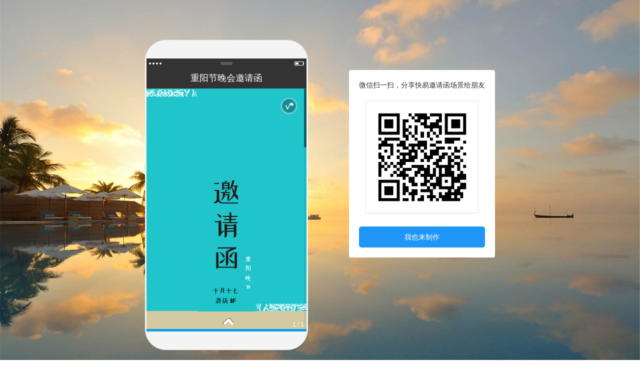

--- FILE ---
content_type: text/html; charset=utf-8
request_url: https://www.taozhuo.com/s/158955401347776
body_size: 3286
content:
<!DOCTYPE html>
<html lang="zh">

<head>
  <meta charset="utf-8">
  <meta name="renderer" content="webkit">
  <meta name="force-rendering" content="webkit">
  <meta http-equiv="X-UA-Compatible" content="IE=edge,chrome=1">
  <meta name="viewport" content="width=device-width,initial-scale=1,maximum-scale=1,user-scalable=0">
  <meta http-equiv="x-dns-prefetch-control" content="on">
  <link rel="dns-prefetch" href="//isapi.zhanmang.com/">
  <link rel="dns-prefetch" href="//res.cdn.zhanmang.com/">
  <link rel="icon" href="/favicon.ico">
  <title>重阳节晚会邀请函</title>
  <meta itemprop="name" content="重阳节晚会邀请函">
  <meta name="keywords" content="重阳节晚会邀请函">
  <meta name="description" itemprop="description" content=" ">
  <meta itemprop="image" content="https://res.cdn.zhanmang.com//user/cover/202204/0f/0d494f5113c404172b25d7809f6d48.png?200x200">
  <script>(function(f,c){try{d=window.location.href;b=d.match(/(https?)\:\/\/(.*?)\.(.*?)$/i);a=/Android|iPhone|WindowsPhone|webOS|iPod|BlackBerry|HarmonyOS|OpenHarmony/i.test(navigator.userAgent);if(b&&4==b.length&&f==b[2] && a){window.location.href=b[1]+'://'+c+'.'+b[3];}else if(b&&4==b.length&&c==b[2] && !a){window.location.href=b[1]+'://'+f+'.'+b[3];}}catch(g){}})('www','m');</script>
  <script>/*@cc_on window.location.href="http://support.dmeng.net/upgrade-your-browser.html?referrer="+encodeURIComponent(window.location.href); @*/</script>

  <style>
    #loading{position:absolute;z-index:999;top:0;left:0;width:100%;height:100%;background:#333;text-align:center;display:flex;justify-content:center;align-items:center;flex-direction:column}#loading .loader{width:200px;height:200px;font-size:10px;position:relative;display:flex;align-items:center;justify-content:center;}#loading .loader .face{position:absolute;border-radius:50%;border-style:solid;}#loading .loader .face:nth-child(1){width:150px;height:150px;color:#ff6f00;border-color:currentColor transparent transparent currentColor;border-width:0.4em 0.4em 0em 0em;--deg:-45deg;animation-direction:normal;animation:spin 3s linear infinite;}#loading .loader .face:nth-child(2){width:130px;height:130px;color:#00FF00;border-color:currentColor currentColor transparent transparent;border-width:0.4em 0em 0em 0.4em;--deg:-135deg;animation:spin2 3s linear infinite;}#loading .loader .face .circle{position:absolute;width:50%;height:0.1em;top:50%;left:50%;background-color:transparent;transform:rotate(var(--deg));transform-origin:left;}#loading .loader .face .circle::before{position:absolute;top:-0.7em;right:-0.7em;content:'';width:1em;height:1em;background-color:currentColor;border-radius:50%;box-shadow:0 0 2em,0 0 4em,0 0 6em,0 0 8em,0 0 10em,0 0 0 0.5em rgba(255,255,0,0.1);}@keyframes spin{to{transform:rotate(1turn);}}@keyframes spin2{to{transform:rotate(-1turn);}}#loading .percentage{color:#f1f1f1}#loading .thumb{position:relative;z-index:6;overflow:hidden;background-color:#fff;border-radius:100%;margin:10px;width:100px;height:100px;box-shadow:0 0 10px #ff6f00;}#loading .thumb img{width:100%;height:100%}
  </style>
    
  
  <script charset="utf-8" src="https://map.qq.com/api/js?v=2.exp&key=LMZBZ-NJSEI-T4VG7-5FL5H-Y6FAF-4OBGF"></script>
    <script src="https://res2.wx.qq.com/open/js/jweixin-1.6.0.js"></script>
    <script type="text/javascript" src="/static/js/merit.js?1768750285"></script>
    
    <script>
      
      // 登录框
      var LoginData={
          close(){
            document.getElementById("iFrame").remove();
          },
          loginAlert(){  
            var iframe = document.createElement('iframe'); 
                iframe.src="/login/loginAlert";  
                iframe.name="iFrame";
                iframe.id="iFrame";
                iframe.width='100%';
                iframe.height='100%';
                iframe.style="position:fixed;left:0;top:0;z-index:9999999;background-color:rgba(0,0,0,0.6);border:none";                
                document.body.appendChild(iframe);
          }
        }
    </script>
      <script>
	(function() {if (typeof WeixinJSBridge == "object" && typeof WeixinJSBridge.invoke == "function") {handleFontSize();} else {if (document.addEventListener) {document.addEventListener("WeixinJSBridgeReady", handleFontSize, false);} else if (document.attachEvent) {document.attachEvent("WeixinJSBridgeReady", handleFontSize);document.attachEvent("onWeixinJSBridgeReady", handleFontSize);  }}function handleFontSize() {WeixinJSBridge.invoke('setFontSizeCallback', { 'fontSize' : 0 });WeixinJSBridge.on('menu:setfont', function() {WeixinJSBridge.invoke('setFontSizeCallback', { 'fontSize' : 0 });});}})();
	
    function fadeOut(el, ms) { if (ms) { el.style.transition = 'opacity ' + ms + ' ms';el.addEventListener('transitionend',function (event) { el.style.display = 'none'; },false);}el.style.opacity = '0';}
    var CONFIG = { host:{ res:'https://res.cdn.zhanmang.com'},app:{"name":"\u5feb\u6613\u9080\u8bf7\u51fd","caption":"\u5feb\u6613","logo":{"src":"\/static\/app\/logo\/taozhuo.png","small":"\/static\/app\/logo\/taozhuo_small.png","edit":"\/static\/app\/logo\/taozhuo_small.png","icon":"\/static\/app\/logo\/taozhuo_icon.png"}},scene: { id: 100580, type:0, code:'158955401347776', name: '重阳节晚会邀请函', desc: '', thumb: 'https://res.cdn.zhanmang.com//user/cover/202204/0f/0d494f5113c404172b25d7809f6d48.png?200x200',sys:1, ver:'1.0.0' , url: 'https://www.zhanmang.com/v/158955401347776', setting: { animationFixed: false}},'key':'7860daa1df8438d7dfb68116c29cc0ee',finishLoad: () => { var loading = document.getElementById('loading'); if (loading) { fadeOut(loading);loading.parentNode.removeChild(loading);}},'goBack':'/' }
  </script>

<link href="/static/view/v1/20251112/css/chunk-0005969f.2d83424c.css" rel="prefetch"><link href="/static/view/v1/20251112/css/chunk-07cbee5e.15c57b1e.css" rel="prefetch"><link href="/static/view/v1/20251112/css/chunk-0891a5d8.f2c82724.css" rel="prefetch"><link href="/static/view/v1/20251112/css/chunk-2b98f7fe.328f4b4d.css" rel="prefetch"><link href="/static/view/v1/20251112/css/chunk-2d266283.5e4bead3.css" rel="prefetch"><link href="/static/view/v1/20251112/css/chunk-74377a74.f1246091.css" rel="prefetch"><link href="/static/view/v1/20251112/css/chunk-778d39cc.4e501c54.css" rel="prefetch"><link href="/static/view/v1/20251112/css/chunk-a8019ea6.f5d28b1e.css" rel="prefetch"><link href="/static/view/v1/20251112/css/chunk-c2666a78.a72a8b2a.css" rel="prefetch"><link href="/static/view/v1/20251112/css/chunk-de2b9a22.cb31f4cb.css" rel="prefetch"><link href="/static/view/v1/20251112/css/el.67ed943d.css" rel="prefetch"><link href="/static/view/v1/20251112/js/chunk-0005969f.ee297bf5.js" rel="prefetch"><link href="/static/view/v1/20251112/js/chunk-07cbee5e.4972ce5b.js" rel="prefetch"><link href="/static/view/v1/20251112/js/chunk-0891a5d8.520705c6.js" rel="prefetch"><link href="/static/view/v1/20251112/js/chunk-2b98f7fe.d3af4259.js" rel="prefetch"><link href="/static/view/v1/20251112/js/chunk-2d0af7b3.5c7bd7b9.js" rel="prefetch"><link href="/static/view/v1/20251112/js/chunk-2d0c1c7a.f7e56c4d.js" rel="prefetch"><link href="/static/view/v1/20251112/js/chunk-2d0d67dd.f7f57216.js" rel="prefetch"><link href="/static/view/v1/20251112/js/chunk-2d0d7d7f.9540859b.js" rel="prefetch"><link href="/static/view/v1/20251112/js/chunk-2d0f02ce.8d42fa93.js" rel="prefetch"><link href="/static/view/v1/20251112/js/chunk-2d21ef92.aedddbe7.js" rel="prefetch"><link href="/static/view/v1/20251112/js/chunk-2d266283.9ab8bee6.js" rel="prefetch"><link href="/static/view/v1/20251112/js/chunk-74377a74.d3b889f7.js" rel="prefetch"><link href="/static/view/v1/20251112/js/chunk-778d39cc.179cccab.js" rel="prefetch"><link href="/static/view/v1/20251112/js/chunk-a8019ea6.9a021bca.js" rel="prefetch"><link href="/static/view/v1/20251112/js/chunk-c2666a78.b96e8f6d.js" rel="prefetch"><link href="/static/view/v1/20251112/js/chunk-de2b9a22.35847e4b.js" rel="prefetch"><link href="/static/view/v1/20251112/js/el.7e8eb535.js" rel="prefetch"><link href="/static/view/v1/20251112/css/chunk-common.4cc6d52b.css" rel="preload" as="style"><link href="/static/view/v1/20251112/css/chunk-vendors.09cb6c63.css" rel="preload" as="style"><link href="/static/view/v1/20251112/js/chunk-common.a1ac02e8.js" rel="preload" as="script"><link href="/static/view/v1/20251112/js/chunk-vendors.bd4a0d30.js" rel="preload" as="script"><link href="/static/view/v1/20251112/js/show-all.cd091aad.js" rel="preload" as="script"><link href="/static/view/v1/20251112/css/chunk-vendors.09cb6c63.css" rel="stylesheet"><link href="/static/view/v1/20251112/css/chunk-common.4cc6d52b.css" rel="stylesheet"></head>

<body style="background:url('https://res.cdn.zhanmang.com/bg/3.jpg') no-repeat center center;background-size:cover; height: 100%;">
  <noscript>
    <strong>We're sorry but h5editor doesn't work properly without JavaScript enabled. Please enable it to
      continue.</strong>
  </noscript>
  <div id="loading">
    <div class="loader">
      <div class="face">
        <div class="circle"></div>
      </div>
      <div class="face">
        <div class="circle"></div>
      </div>
      <div class="thumb">
        <img title="重阳节晚会邀请函" src="https://res.cdn.zhanmang.com//user/cover/202204/0f/0d494f5113c404172b25d7809f6d48.png?200x200">
      </div>
    </div>  
    <div class="percentage">加载中，请稍后</div>
  </div>
  <div id="app"></div>
  <script>
    window._agl = window._agl || [];
    (function () {
        _agl.push(
            ['production', '_f7L2XwGXjyszb4d1e2oxPybgD']
        );
        (function () {
            var agl = document.createElement('script');
            agl.type = 'text/javascript';
            agl.async = true;
            agl.src = 'https://fxgate.baidu.com/angelia/fcagl.js?production=_f7L2XwGXjyszb4d1e2oxPybgD';
            var s = document.getElementsByTagName('script')[0];
            s.parentNode.insertBefore(agl, s);
        })();
    })();
</script>
  
  
  
<script type="text/javascript" src="/static/view/v1/20251112/js/chunk-vendors.bd4a0d30.js"></script><script type="text/javascript" src="/static/view/v1/20251112/js/chunk-common.a1ac02e8.js"></script><script type="text/javascript" src="/static/view/v1/20251112/js/show-all.cd091aad.js"></script></body>

</html>


--- FILE ---
content_type: text/css
request_url: https://www.taozhuo.com/static/view/v1/20251112/css/chunk-common.4cc6d52b.css
body_size: 65901
content:
.paytail_content[data-v-7313cea4]{position:absolute;width:100%;height:100%;background:rgba(0,0,0,.6);z-index:999999999;bottom:0;top:0;left:0;right:0}.paytail_content .ment-overlay[data-v-7313cea4]{position:absolute;top:10%;left:50%;transform:translateX(-50%);width:100%;max-width:440px;margin:0 auto;z-index:999}.ment-layer-wrap[data-v-7313cea4]{box-sizing:border-box;background:#fff;border-radius:10px;margin:0 20px;padding:15px 30px 10px;box-shadow:0 0 8px rgba(255,136,0,.3)}.ment-icon[data-v-7313cea4]{position:absolute;left:0;right:0;top:-50px;width:90px;height:90px;cursor:pointer;margin:auto;border:5px solid #fff;border-radius:50%;background:#fff}.ment-icon img[data-v-7313cea4]{width:100%;height:100%;box-sizing:border-box;padding:3px;background:#fff;border-radius:50%}.ment-icon_xixi[data-v-7313cea4]{position:absolute;left:0;right:0;top:-65px;width:165px;height:128px;cursor:pointer;margin:auto}.ment-layer-wrap .row[data-v-7313cea4]{padding-top:10px;clear:both}.ment-layer-wrap .p_head[data-v-7313cea4]{text-align:center;position:relative}.ment-layer-wrap .p_head p[data-v-7313cea4]{color:#adadad;font-size:14px;margin-top:10px}.ment-layer-wrap h4[data-v-7313cea4]{font-size:18px;color:#333;white-space:nowrap;overflow:hidden;text-overflow:ellipsis;height:35px;line-height:35px}.pay_select ul[data-v-7313cea4]{padding-top:10px}.pay_select ul li[data-v-7313cea4]{display:flex;padding:8px 0;cursor:pointer}.pay_select li .s_left[data-v-7313cea4]{width:40px}.pay_select li .s_left i[data-v-7313cea4]{display:block;height:32px;width:22px;background:url(https://www.zhanmang.com/static/m/images/pay/select.png) left 5px no-repeat;background-size:100%}.pay_select li.active .s_left i[data-v-7313cea4]{background:url(https://www.zhanmang.com/static/m/images/pay/select_on.png) left 5px no-repeat;background-size:100%}.pay_select li .s_right[data-v-7313cea4]{flex:1;text-align:center}.pay_select li .s_right .s_price .y[data-v-7313cea4]{color:#adadad;font-size:14px;text-decoration:line-through}.pay_select li .s_right .s_price .g[data-v-7313cea4]{font-size:14px;color:#f80;margin:0 5px}.pay_select li .s_right .s_price .x[data-v-7313cea4]{color:#f80;font-size:20px;font-weight:700}.pay_select li .s_right .s_des[data-v-7313cea4]{color:#646464;font-size:12px;margin-top:5px}.btn_conts[data-v-7313cea4]{display:flex}.btn_conts span.cancel_btn[data-v-7313cea4]{width:30%;margin:15px 10px 15px 0;border:1px solid #ddd;display:flex;justify-content:center;align-items:center;height:40px;color:#444;border-radius:23px;background:#f5f5f5;cursor:pointer}.pay_btn[data-v-7313cea4]{flex:1;background:#f80;background-image:linear-gradient(90deg,#f80,#ff6f00);margin:15px 0;color:#fff;height:42px;line-height:42px;font-size:15px;display:block;text-align:center;text-decoration:none;border-radius:23px;cursor:pointer}.pay_btn[data-v-7313cea4]:active{background:#e9a557}.kefu[data-v-7313cea4]{margin:15px 30px 5px;color:#f80;height:42px;line-height:42px;border:1px solid #f80;box-sizing:border-box;font-size:15px;display:block;text-align:center;text-decoration:none;border-radius:23px}.payok[data-v-7313cea4]{font-weight:700;color:#fff;height:42px;line-height:42px;margin:10px 0;border-radius:23px;background-color:#46cb01;text-align:center;display:none}.p_des_c .p_t[data-v-7313cea4]{font-size:13px;color:#909090;margin-top:20px}ol[data-v-7313cea4],ul[data-v-7313cea4]{list-style-image:none;list-style-position:outside;list-style-type:none}.p_des_c li[data-v-7313cea4]:before{content:"";width:5px;height:5px;display:inline-block;background:#f80;border-radius:50%;margin-right:10px;vertical-align:middle}.p_des_c li[data-v-7313cea4]{font-size:12px;color:#ababab;margin-top:12px}@media (max-width:350px){.ment-layer-wrap[data-v-7313cea4]{padding:15px 12px 10px}.ment-layer-wrap .row[data-v-7313cea4]{padding:0}.p_des_c .p_t[data-v-7313cea4]{margin-top:5px}.ment-icon[data-v-7313cea4]{display:none}}@media (min-width:1000px){.ment-overlay[data-v-7313cea4]{top:100px}.paytail_content[data-v-7313cea4]{position:fixed}}.ewm_content[data-v-7313cea4]{text-align:center}.ewm_content canvas[data-v-7313cea4]{border:1px solid #ddd;border-radius:10px}.ewm_content .tips[data-v-7313cea4]{margin-top:5px;color:#666}.ewm_content .tips .iconfont[data-v-7313cea4]{font-size:20px;color:#59cc0d;border-radius:5px;margin-right:5px}.pc_ewm_time[data-v-7313cea4]{position:relative;width:180px;height:auto;margin:10px auto}.pay__expired[data-v-7313cea4]{width:180px;height:180px;background:rgba(0,0,0,.6);position:absolute;top:0;left:0;display:flex;justify-content:center;align-items:center;flex-direction:column;color:#fff}.pay__expired button[data-v-7313cea4]{background:#2d8cf0;color:#fff;border:none;width:80px;height:30px;border-radius:5px;cursor:pointer}.pc_cancel_btn[data-v-7313cea4]{position:absolute;right:-32px;top:-20px;border-radius:50%;width:40px;height:40px;border:1px solid #fff;display:flex;align-items:center;justify-content:center;cursor:pointer}.pc_cancel_btn .ivu-icon[data-v-7313cea4]{color:#fff;font-size:25px}#report0[data-v-6b4784a8]{width:80%;position:absolute;left:50%;z-index:999;padding-bottom:20px;top:50%;transform:translate(-50%,-50%);touch-action:none;background-color:#fff}#report1[data-v-6b4784a8]{width:100%;height:40%;top:20%;z-index:1000;position:relative}#report2[data-v-6b4784a8]{width:100%;background-color:#f1f1f1;color:#333;text-align:center;padding:15px 0}#report2 i[data-v-6b4784a8]{font-size:26px;color:#1aad19}#report2 h1[data-v-6b4784a8]{font-size:16px;margin-top:10px}#report3[data-v-6b4784a8]{padding:20px 10px 0;width:100%;text-align:center}#report3 ul[data-v-6b4784a8]{display:flex;flex-wrap:wrap}#report3 ul li[data-v-6b4784a8]{font-size:14px;width:33%;display:flex;align-items:center;margin-bottom:15px;cursor:pointer;color:#666;justify-content:center}#report3 ul li i[data-v-6b4784a8]{width:20px;height:20px;border:1px solid #ddd;color:#fff;border-radius:50%;display:inline-block;display:flex;align-items:center;justify-content:center;margin-right:5px;font-size:12px}#report3 ul li.active[data-v-6b4784a8]{color:#1aad19}#report3 li.active i[data-v-6b4784a8]{border-color:#1aad19;color:#fff;background-color:#1aad19}#report3 .formCont[data-v-6b4784a8]{padding:0 10px;height:60px;position:relative}#report3 .formCont .tis[data-v-6b4784a8]{position:absolute;left:15px;top:5px;font-size:14px;color:#888;pointer-events:none}#report3 textarea[data-v-6b4784a8]{width:100%;border:1px solid #ddd;height:100%;border-radius:5px;padding:5px;font-size:14px;color:#666;-webkit-appearance:none;-moz-appearance:none;appearance:none;outline:0;resize:none;caret-color:#1aad19;cursor:pointer;background:none}#report4[data-v-6b4784a8]{text-align:center;margin-top:20px;display:flex;padding:0 20px}#report4 a[data-v-6b4784a8]{display:block;width:140px;height:30px;margin:auto;line-height:30px;font-size:14px;border-radius:3px;text-align:center}#report4 a.cancel[data-v-6b4784a8]{color:#666;flex:1;background-color:#f2f2f2;margin-right:10px}#report4 a.reportSubmit[data-v-6b4784a8]{background-color:#1aad19;color:#fff}.brandStyle[data-v-66201fb4]{position:absolute;width:100%;height:100%;left:0;top:0;display:flex;align-items:center;justify-content:center}.brandStyle.style0 .content[data-v-66201fb4]{min-height:90%;border-radius:400px 400px 20px 20px}.brandStyle.style0 .content[data-v-66201fb4],.brandStyle.style1 .content[data-v-66201fb4]{width:85%;background:hsla(0,0%,100%,.55);display:flex;flex-direction:column;align-items:center;text-align:center}.brandStyle.style1 .content[data-v-66201fb4]{min-height:70%;padding:40px 0;border-radius:20px;position:relative;justify-content:space-around}.brandStyle.style2 .content[data-v-66201fb4]{width:85%;height:80%;display:flex;flex-direction:column;align-items:center;text-align:center;justify-content:space-around}.weixinCont[data-v-28b328e8]{position:fixed;top:0;left:0;width:100%;height:100%;z-index:1001;background:rgba(0,0,0,.6);display:block}.weixinCont .wxBox[data-v-28b328e8]{background:#fff;text-align:center;width:85%;position:absolute;left:50%;top:50%;transform:translate(-50%,-50%);border-radius:10px}.weixinCont .wxBox .h1[data-v-28b328e8]{font-size:18px;display:flex;justify-content:center;align-items:center;background-color:#3191f5;color:#fff;border-radius:10px 10px 0 0;padding:8px 0}.weixinCont .wxBox .qrcode[data-v-28b328e8]{display:flex;justify-content:center;margin-top:20px}.weixinCont .wxBox .qrcode img[data-v-28b328e8]{padding:5px;border:1px solid #ddd;border-radius:5px}.weixinCont .wxBox .cancel .title[data-v-28b328e8]{font-size:14px;color:#000;font-weight:700}.weixinCont .wxBox .cancel .important[data-v-28b328e8]{font-size:12px;margin-top:4px;text-align:left;padding:10px 15px;background-color:#f7f7f7;margin:10px 15px;border-radius:5px;line-height:20px;color:#888}.weixinCont .wxBox .viewBtn[data-v-28b328e8]{line-height:30px;text-align:center;color:#fff;background-color:#28c445;font-size:15px;border-radius:25px;margin:20px 50px}.weixinCont .wxBox .shareTitle[data-v-28b328e8]{color:#999;font-size:12px;text-align:left;margin:20px 18px 0}.weixinCont .wxBox .inputC[data-v-28b328e8]{display:flex;border-radius:5px;overflow:hidden;margin:5px 15px 20px}.weixinCont .wxBox .inputC .txt[data-v-28b328e8]{color:#999;background-color:#f1f1f1;flex:1;font-size:12px;word-break:break-all;text-align:left;padding:5px 10px}.weixinCont .wxBox .inputC .copy[data-v-28b328e8]{background-color:#3191f5;color:#fff;font-size:14px;width:50px;display:flex;flex-direction:column;justify-content:center}.weixinCont .closeAlert[data-v-28b328e8]{width:30px;display:flex;justify-content:center;align-items:center;height:30px;position:absolute;right:-15px;top:-15px;border-radius:50%;background-color:#f1f1f1;color:#999}.weixinCont .closeAlert .iconfont[data-v-28b328e8]{font-size:15px;color:#999}.giftMask[data-v-3a6f8066]{position:fixed;width:100%;height:100%;left:0;top:0;z-index:98}.giftMask canvas[data-v-3a6f8066]{position:absolute;width:100%;height:100%;left:0;top:0}.giftMask .top_who[data-v-3a6f8066]{width:auto;padding:0 10px;position:absolute;left:50%;top:20px;background:rgba(0,0,0,.8);color:#fff;height:30px;display:flex;align-items:center;justify-content:center;border-radius:5px;transform:translateX(-50%);z-index:1;white-space:nowrap;vertical-align:middle}.giftMask .top_who .name[data-v-3a6f8066]{color:#fddf2f;margin:0 5px;max-width:110px;overflow:hidden;text-overflow:ellipsis}.giftMask .top_who>img[data-v-3a6f8066]{width:25px;height:25px;border-radius:50%}.giftMask .gnum[data-v-3a6f8066]{display:flex;align-items:center;height:100%;vertical-align:middle}.giftMask .gnum>img[data-v-3a6f8066]{max-height:28px}.dialog_img[data-v-3a6f8066],.yqh_dialog[data-v-3a6f8066]{position:fixed;top:0;left:0;width:100%;height:100%;font-family:Microsoft YaHei;line-height:1}.shadow[data-v-3a6f8066]{position:absolute;left:0;top:0;z-index:1;width:100%;height:100%;background:rgba(0,0,0,.5)}.dialog-content[data-v-3a6f8066]{position:absolute;left:50%;top:50%;transform:translate(-50%,-50%);z-index:10;width:90%;text-align:center;background:#fff;border-radius:10px}.dialog-action[data-v-3a6f8066]{padding:3px 10px 5px 5px;text-align:right}.dialog-close-action[data-v-3a6f8066],.dialog-close-img[data-v-3a6f8066]{display:inline-block;font-size:30px;color:#888;cursor:pointer}.dialog-close-action img[data-v-3a6f8066],.dialog-close-img img[data-v-3a6f8066]{width:1rem;height:1rem;display:block}.dialog-content-title[data-v-3a6f8066]{margin-bottom:13px;font-size:18px;font-weight:700;color:#1a1a1a}.dialog-content-explain[data-v-3a6f8066]{margin-bottom:10px;font-size:14px;color:#707070}.dialog-content-explain span[data-v-3a6f8066]{color:#4ec7ff}.dialog-content-qrcode-image[data-v-3a6f8066]{margin:0 auto 1rem;width:60%;box-shadow:0 0 1.5rem #ddd}.dialog-content-qrcode-image p[data-v-3a6f8066]{font-size:12px;padding-bottom:10px;color:#444}.dialog-content-qrcode-image img[data-v-3a6f8066]{display:block;width:100%}.copy-keyword-action[data-v-3a6f8066]{margin:0 auto;width:85%;line-height:45px;background:#41cd4b;border-radius:5px;font-size:15px;color:#fff;cursor:pointer}.copy-keyword-action[data-v-3a6f8066]:active{opacity:.7}.check-tutorial[data-v-3a6f8066]{display:block;padding:20px 0;color:#4ec7ff;font-size:14px}.check-tutorial img[data-v-3a6f8066]{display:inline-block;margin-right:5px;vertical-align:middle;width:15px;height:auto}.check-tutorial span[data-v-3a6f8066]{vertical-align:bottom;color:#4ec7ff}.dialog_img .process_img img[data-v-3a6f8066]{max-height:60%;max-width:80%}.HbViewShow[data-v-72b4e2cb]{width:50px;position:fixed;bottom:385px;right:3px;text-align:center;z-index:2;color:#f5f5f5;font-size:12px;align-items:center}.HbViewShow img[data-v-72b4e2cb]{-webkit-animation:HBAnimation-data-v-72b4e2cb 2s .5s infinite both;animation:HBAnimation-data-v-72b4e2cb 2s .5s infinite both;transform-origin:center bottom}.HbViewShow p[data-v-72b4e2cb]{text-align:right;margin:-12px 8px 0 0;text-shadow:1px 1px 2px #333;font-size:12px;font-weight:700}@-webkit-keyframes HBAnimation-data-v-72b4e2cb{0%{transform:rotate(0deg);transition-timing-function:cubic-bezier(.215,.61,.355,1)}10%{transform:rotate(-12deg);transition-timing-function:cubic-bezier(.215,.61,.355,1)}20%{transform:rotate(12deg);transition-timing-function:cubic-bezier(.215,.61,.355,1)}28%{transform:rotate(-10deg);transition-timing-function:cubic-bezier(.215,.61,.355,1)}36%{transform:rotate(10deg);transition-timing-function:cubic-bezier(.755,.5,.855,.06)}42%{transform:rotate(-8deg);transition-timing-function:cubic-bezier(.755,.5,.855,.06)}48%{transform:rotate(8deg);transition-timing-function:cubic-bezier(.755,.5,.855,.06)}52%{transform:rotate(-4deg);transition-timing-function:cubic-bezier(.755,.5,.855,.06)}56%{transform:rotate(4deg);transition-timing-function:cubic-bezier(.755,.5,.855,.06)}60%{transform:rotate(0deg);transition-timing-function:cubic-bezier(.755,.5,.855,.06)}to{transform:rotate(0deg);transition-timing-function:cubic-bezier(.215,.61,.355,1)}}@keyframes HBAnimation-data-v-72b4e2cb{0%{transform:rotate(0deg);transition-timing-function:cubic-bezier(.215,.61,.355,1)}10%{transform:rotate(-12deg);transition-timing-function:cubic-bezier(.215,.61,.355,1)}20%{transform:rotate(12deg);transition-timing-function:cubic-bezier(.215,.61,.355,1)}28%{transform:rotate(-10deg);transition-timing-function:cubic-bezier(.215,.61,.355,1)}36%{transform:rotate(10deg);transition-timing-function:cubic-bezier(.755,.5,.855,.06)}42%{transform:rotate(-8deg);transition-timing-function:cubic-bezier(.755,.5,.855,.06)}48%{transform:rotate(8deg);transition-timing-function:cubic-bezier(.755,.5,.855,.06)}52%{transform:rotate(-4deg);transition-timing-function:cubic-bezier(.755,.5,.855,.06)}56%{transform:rotate(4deg);transition-timing-function:cubic-bezier(.755,.5,.855,.06)}60%{transform:rotate(0deg);transition-timing-function:cubic-bezier(.755,.5,.855,.06)}to{transform:rotate(0deg);transition-timing-function:cubic-bezier(.215,.61,.355,1)}}.payad_content[data-v-0a0d6feb]{position:fixed;width:100%;height:100%;background:rgba(0,0,0,.6);z-index:999999999;bottom:0;top:0;left:0;right:0}.payad_content .ment-overlay[data-v-0a0d6feb]{position:fixed;top:10%;left:50%;transform:translateX(-50%);width:100%;max-width:440px;margin:0 auto;z-index:999}.ment-layer-wrap[data-v-0a0d6feb]{box-sizing:border-box;background:#fff;border-radius:10px;margin:0 20px;padding:15px 30px 10px;box-shadow:0 0 8px rgba(255,136,0,.3);position:relative}.ment-icon[data-v-0a0d6feb]{position:absolute;left:0;right:0;top:-50px;width:90px;height:90px;cursor:pointer;margin:auto;border:5px solid #fff;border-radius:50%;background:#fff}.ment-icon img[data-v-0a0d6feb]{width:100%;height:100%;box-sizing:border-box;padding:3px;background:#fff;border-radius:50%}.ment-icon_xixi[data-v-0a0d6feb]{position:absolute;left:0;right:0;top:-65px;width:165px;height:128px;cursor:pointer;margin:auto}.ment-layer-wrap .row[data-v-0a0d6feb]{padding-top:10px;clear:both}.ment-layer-wrap .p_head[data-v-0a0d6feb]{text-align:center;position:relative}.ment-layer-wrap .p_head p[data-v-0a0d6feb]{color:#adadad;font-size:14px;margin-top:10px}.ment-layer-wrap h4[data-v-0a0d6feb]{font-size:18px;color:#333;white-space:nowrap;overflow:hidden;text-overflow:ellipsis;height:35px;line-height:35px}.pay_select ul[data-v-0a0d6feb]{padding-top:10px}.pay_select ul li[data-v-0a0d6feb]{display:flex;padding:12px 0 0 8px;cursor:pointer}.pay_select li .s_left[data-v-0a0d6feb]{width:35px}.pay_select li .s_left i[data-v-0a0d6feb]{display:block;height:32px;width:22px;background:url(https://www.zhanmang.com/static/m/images/pay/select.png) left 2px no-repeat;background-size:100%}.pay_select li.active .s_left i[data-v-0a0d6feb]{background:url(https://www.zhanmang.com/static/m/images/pay/select_on.png) left 2px no-repeat;background-size:100%}.pay_select li .s_right[data-v-0a0d6feb]{flex:1;text-align:left}.pay_select li .s_right .s_price .y[data-v-0a0d6feb]{color:#333;font-size:16px;margin-right:10px}.pay_select li .s_right .s_price .g[data-v-0a0d6feb]{font-size:12px;color:#999;margin:0 5px;text-decoration:line-through}.pay_select li .s_right .s_price .x[data-v-0a0d6feb]{color:#f80;font-size:16px;font-weight:700}.pay_select li .s_right .s_des[data-v-0a0d6feb]{color:#646464;font-size:12px;margin-top:5px}.btn_conts[data-v-0a0d6feb]{display:flex}.btn_conts span.cancel_btn[data-v-0a0d6feb]{position:absolute;top:10px;right:5px;width:40px;height:40px;cursor:pointer;display:flex;align-items:center;justify-content:center}.btn_conts span.cancel_btn i[data-v-0a0d6feb]{font-size:24px;color:#888}.pay_btn[data-v-0a0d6feb]{flex:1;background:#f80;background-image:linear-gradient(90deg,#f80,#ff6f00);margin:15px 0;color:#fff;height:42px;line-height:42px;font-size:15px;display:block;text-align:center;text-decoration:none;border-radius:23px;cursor:pointer}.pay_btn[data-v-0a0d6feb]:active{background:#e9a557}.kefu[data-v-0a0d6feb]{margin:15px 30px 5px;color:#f80;height:42px;line-height:42px;border:1px solid #f80;box-sizing:border-box;font-size:15px;display:block;text-align:center;text-decoration:none;border-radius:23px}.payok[data-v-0a0d6feb]{font-weight:700;color:#fff;height:42px;line-height:42px;margin:10px 0;border-radius:23px;background-color:#46cb01;text-align:center;display:none}.p_des_c .p_t[data-v-0a0d6feb]{font-size:13px;color:#909090;margin-top:20px}ol[data-v-0a0d6feb],ul[data-v-0a0d6feb]{list-style-image:none;list-style-position:outside;list-style-type:none}.p_des_c li[data-v-0a0d6feb]:before{content:"";width:5px;height:5px;display:inline-block;background:#f80;border-radius:50%;margin-right:10px;vertical-align:middle}.p_des_c li[data-v-0a0d6feb]{font-size:12px;color:#ababab;margin-top:12px}@media (max-width:350px){.ment-layer-wrap[data-v-0a0d6feb]{padding:15px 12px 10px}.ment-layer-wrap .row[data-v-0a0d6feb]{padding:0}.p_des_c .p_t[data-v-0a0d6feb]{margin-top:5px}.ment-icon[data-v-0a0d6feb]{display:none}}@media (min-width:1000px){.ment-overlay[data-v-0a0d6feb]{top:100px}}.ewm_content[data-v-0a0d6feb]{text-align:center}.ewm_content canvas[data-v-0a0d6feb]{border:1px solid #ddd;border-radius:10px}.ewm_content .tips[data-v-0a0d6feb]{margin-top:5px;color:#666}.ewm_content .tips .iconfont[data-v-0a0d6feb]{font-size:20px;color:#59cc0d;border-radius:5px;margin-right:5px}.pc_ewm_time[data-v-0a0d6feb]{position:relative;width:180px;height:auto;margin:10px auto}.pay__expired[data-v-0a0d6feb]{width:180px;height:180px;background:rgba(0,0,0,.6);position:absolute;top:0;left:0;display:flex;justify-content:center;align-items:center;flex-direction:column;color:#fff}.pay__expired button[data-v-0a0d6feb]{background:#2d8cf0;color:#fff;border:none;width:80px;height:30px;border-radius:5px;cursor:pointer}.pc_cancel_btn[data-v-0a0d6feb]{position:absolute;right:-32px;top:-20px;border-radius:50%;width:40px;height:40px;border:1px solid #fff;display:flex;align-items:center;justify-content:center;cursor:pointer}.pc_cancel_btn .ivu-icon[data-v-0a0d6feb]{color:#fff;font-size:25px}.adPosition .closeAd[data-v-0a0d6feb]{position:absolute;right:0;top:-8px;display:flex;width:40px;height:40px;justify-content:center;align-items:center}.adPosition .closeAd i[data-v-0a0d6feb]{display:flex;width:18px;height:18px;background:rgba(0,0,0,.5);color:#fff;border-radius:50%;justify-content:center;align-items:center;font-size:14px}.adPosition .showAd[data-v-0a0d6feb]{position:absolute;right:0;bottom:-8px;display:block;width:40px;height:14px;background:rgba(0,0,0,.3);color:#eee;border-radius:7px 0 0 0;line-height:14px;text-align:center;font-size:10px}.adPosition .showAdBtn[data-v-0a0d6feb]{position:absolute;right:0;top:-35px;width:80px;height:30px;display:flex;justify-content:center;align-items:center;background-color:#f68b0b;background-image:linear-gradient(90deg,#f68b0b,#fb5904);color:#fff;font-size:14px;border-radius:5px;-webkit-animation:textScale-data-v-0a0d6feb 2s linear infinite;animation:textScale-data-v-0a0d6feb 2s linear infinite}@-webkit-keyframes textScale-data-v-0a0d6feb{0%{transform:scale(1)}25%{transform:scale(1.1)}50%{transform:scale(1)}to{transform:scale(1.1)}}@keyframes textScale-data-v-0a0d6feb{0%{transform:scale(1)}25%{transform:scale(1.1)}50%{transform:scale(1)}to{transform:scale(1.1)}}.alertSure[data-v-7ff69be5]{position:fixed;z-index:1000;left:0;top:0;width:100%;height:100%;background-color:rgba(0,0,0,.8)}.alertSure .as_cont[data-v-7ff69be5]{position:absolute;left:50%;top:50%;transform:translate(-50%,-50%);background-color:#fff;width:85%;border-radius:10px}.alertSure .as_cont .tipsCont[data-v-7ff69be5]{padding:30px;font-size:18px;font-weight:700;text-align:center}.alertSure .as_cont .twoBtn[data-v-7ff69be5]{display:flex;border-top:1px solid #eee}.alertSure .as_cont .twoBtn a[data-v-7ff69be5]{flex:1;padding:15px 0;font-size:18px;font-weight:700;display:flex;justify-content:center;align-items:center;border-right:1px solid #eee}.alertSure .as_cont .twoBtn a.on[data-v-7ff69be5]{color:#2d8cf0}.alertSure .as_cont .twoBtn a[data-v-7ff69be5]:last-child{border:0}.adCont[data-v-7ff69be5]{position:fixed;left:0;top:0;width:100%;height:100%;z-index:999}.adCont .mask[data-v-7ff69be5]{position:absolute;left:0;top:0;width:100%;height:100%;background-color:#000}.adCont .goodProduct[data-v-7ff69be5]{width:100%;height:100%;position:relative;z-index:1;overflow:hidden}.adCont .goodProduct .top[data-v-7ff69be5]{position:absolute;width:100%;display:flex;justify-content:space-between;padding:10px;font-size:13px}.adCont .goodProduct .top .t_l[data-v-7ff69be5]{height:30px;background-color:rgba(0,0,0,.6);color:#fff;padding:0 15px;display:flex;align-items:center;justify-content:center;border-radius:20px}.adCont .goodProduct .top .t_l.t_r[data-v-7ff69be5]{padding-right:5px}.adCont .goodProduct .top .t_l.t_r a[data-v-7ff69be5]{color:#fff;width:30px;height:30px;display:flex;align-items:center;justify-content:center;font-size:12px}.adCont .goodProduct img[data-v-7ff69be5]{width:100%}.adCont .goodProduct .bottom[data-v-7ff69be5]{background-color:#fff;position:absolute;width:100%;bottom:0;left:0;padding:20px 20px 30px;border-radius:10px 10px 0 0}.adCont .goodProduct .bottom .desc[data-v-7ff69be5]{font-size:20px;text-align:center;font-weight:700;color:#2d8cf0}.adCont .goodProduct .bottom .desc.t1[data-v-7ff69be5]{font-size:14px;color:#888;margin-top:10px;font-weight:400}.adCont .goodProduct .bottom .desc.t1 a[data-v-7ff69be5]{color:#2d8cf0;margin-left:3px}.adCont .goodProduct .bottom .close_btn[data-v-7ff69be5]{width:87%;background-color:#2d8cf0;color:#fff;height:55px;font-size:22px;display:flex;align-items:center;justify-content:center;margin:10px auto 0;border-radius:3px;letter-spacing:2px}#preloader_1[data-v-7ff69be5]{position:absolute;left:50%;top:50%;margin:-80px 0 0 -28px}#preloader_1 .tipText[data-v-7ff69be5]{padding-top:25px;color:#fff;position:absolute;width:200px;margin-left:-5px}#preloader_1 span[data-v-7ff69be5]{display:block;bottom:0;width:9px;height:5px;background:#9b59b6;position:absolute;-webkit-animation:preloader_1-data-v-7ff69be5 1.5s ease-in-out infinite;animation:preloader_1-data-v-7ff69be5 1.5s ease-in-out infinite}#preloader_1 span[data-v-7ff69be5]:nth-child(2){left:11px;-webkit-animation-delay:.2s;animation-delay:.2s}#preloader_1 span[data-v-7ff69be5]:nth-child(3){left:22px;-webkit-animation-delay:.4s;animation-delay:.4s}#preloader_1 span[data-v-7ff69be5]:nth-child(4){left:33px;-webkit-animation-delay:.6s;animation-delay:.6s}#preloader_1 span[data-v-7ff69be5]:nth-child(5){left:44px;-webkit-animation-delay:.8s;animation-delay:.8s}@-webkit-keyframes preloader_1-data-v-7ff69be5{0%{height:5px;transform:translateY(0);background:#9b59b6}25%{height:30px;transform:translateY(15px);background:#3498db}50%{height:5px;transform:translateY(0);background:#9b59b6}to{height:5px;transform:translateY(0);background:#9b59b6}}@keyframes preloader_1-data-v-7ff69be5{0%{height:5px;transform:translateY(0);background:#9b59b6}25%{height:30px;transform:translateY(15px);background:#3498db}50%{height:5px;transform:translateY(0);background:#9b59b6}to{height:5px;transform:translateY(0);background:#9b59b6}}.payad_content[data-v-7ff69be5]{position:fixed;width:100%;height:100%;background:rgba(0,0,0,.6);z-index:999999999;bottom:0;top:0;left:0;right:0}.payad_content .ment-overlay[data-v-7ff69be5]{position:fixed;top:10%;left:50%;transform:translateX(-50%);width:100%;max-width:440px;margin:0 auto;z-index:999}.ment-layer-wrap[data-v-7ff69be5]{box-sizing:border-box;background:#fff;border-radius:10px;margin:0 20px;padding:15px 30px 10px;box-shadow:0 0 8px rgba(255,136,0,.3);position:relative}.ment-icon[data-v-7ff69be5]{position:absolute;left:0;right:0;top:-50px;width:90px;height:90px;cursor:pointer;margin:auto;border:5px solid #fff;border-radius:50%;background:#fff}.ment-icon img[data-v-7ff69be5]{width:100%;height:100%;box-sizing:border-box;padding:3px;background:#fff;border-radius:50%}.ment-icon_xixi[data-v-7ff69be5]{position:absolute;left:0;right:0;top:-65px;width:165px;height:128px;cursor:pointer;margin:auto}.ment-layer-wrap .row[data-v-7ff69be5]{padding-top:10px;clear:both}.ment-layer-wrap .p_head[data-v-7ff69be5]{text-align:center;position:relative}.ment-layer-wrap .p_head p[data-v-7ff69be5]{color:#adadad;font-size:14px;margin-top:10px}.ment-layer-wrap h4[data-v-7ff69be5]{font-size:18px;color:#333;white-space:nowrap;overflow:hidden;text-overflow:ellipsis;height:35px;line-height:35px}.pay_select ul[data-v-7ff69be5]{padding-top:10px}.pay_select ul li[data-v-7ff69be5]{display:flex;padding:12px 0 0 8px;cursor:pointer}.pay_select li .s_left[data-v-7ff69be5]{width:35px}.pay_select li .s_left i[data-v-7ff69be5]{display:block;height:32px;width:22px;background:url(https://www.zhanmang.com/static/m/images/pay/select.png) left 2px no-repeat;background-size:100%}.pay_select li.active .s_left i[data-v-7ff69be5]{background:url(https://www.zhanmang.com/static/m/images/pay/select_on.png) left 2px no-repeat;background-size:100%}.pay_select li .s_right[data-v-7ff69be5]{flex:1;text-align:left}.pay_select li .s_right .s_price .y[data-v-7ff69be5]{color:#333;font-size:16px;margin-right:10px}.pay_select li .s_right .s_price .g[data-v-7ff69be5]{font-size:12px;color:#999;margin:0 5px;text-decoration:line-through}.pay_select li .s_right .s_price .x[data-v-7ff69be5]{color:#f80;font-size:16px;font-weight:700}.pay_select li .s_right .s_des[data-v-7ff69be5]{color:#646464;font-size:12px;margin-top:5px}.btn_conts[data-v-7ff69be5]{display:flex}.btn_conts span.cancel_btn[data-v-7ff69be5]{position:absolute;top:10px;right:5px;width:40px;height:40px;cursor:pointer;display:flex;align-items:center;justify-content:center}.btn_conts span.cancel_btn i[data-v-7ff69be5]{font-size:24px;color:#888}.pay_btn[data-v-7ff69be5]{flex:1;background:#f80;background-image:linear-gradient(90deg,#f80,#ff6f00);margin:15px 0;color:#fff;height:42px;line-height:42px;font-size:15px;display:block;text-align:center;text-decoration:none;border-radius:23px;cursor:pointer}.pay_btn[data-v-7ff69be5]:active{background:#e9a557}.kefu[data-v-7ff69be5]{margin:15px 30px 5px;color:#f80;height:42px;line-height:42px;border:1px solid #f80;box-sizing:border-box;font-size:15px;display:block;text-align:center;text-decoration:none;border-radius:23px}.payok[data-v-7ff69be5]{font-weight:700;color:#fff;height:42px;line-height:42px;margin:10px 0;border-radius:23px;background-color:#46cb01;text-align:center;display:none}.p_des_c .p_t[data-v-7ff69be5]{font-size:13px;color:#909090;margin-top:20px}ol[data-v-7ff69be5],ul[data-v-7ff69be5]{list-style-image:none;list-style-position:outside;list-style-type:none}.p_des_c li[data-v-7ff69be5]:before{content:"";width:5px;height:5px;display:inline-block;background:#f80;border-radius:50%;margin-right:10px;vertical-align:middle}.p_des_c li[data-v-7ff69be5]{font-size:12px;color:#ababab;margin-top:12px}@media (max-width:350px){.ment-layer-wrap[data-v-7ff69be5]{padding:15px 12px 10px}.ment-layer-wrap .row[data-v-7ff69be5]{padding:0}.p_des_c .p_t[data-v-7ff69be5]{margin-top:5px}.ment-icon[data-v-7ff69be5]{display:none}}@media (min-width:1000px){.ment-overlay[data-v-7ff69be5]{top:100px}}.ewm_content[data-v-7ff69be5]{text-align:center}.ewm_content canvas[data-v-7ff69be5]{border:1px solid #ddd;border-radius:10px}.ewm_content .tips[data-v-7ff69be5]{margin-top:5px;color:#666}.ewm_content .tips .iconfont[data-v-7ff69be5]{font-size:20px;color:#59cc0d;border-radius:5px;margin-right:5px}.pc_ewm_time[data-v-7ff69be5]{position:relative;width:180px;height:auto;margin:10px auto}.pay__expired[data-v-7ff69be5]{width:180px;height:180px;background:rgba(0,0,0,.6);position:absolute;top:0;left:0;display:flex;justify-content:center;align-items:center;flex-direction:column;color:#fff}.pay__expired button[data-v-7ff69be5]{background:#2d8cf0;color:#fff;border:none;width:80px;height:30px;border-radius:5px;cursor:pointer}.pc_cancel_btn[data-v-7ff69be5]{position:absolute;right:-32px;top:-20px;border-radius:50%;width:40px;height:40px;border:1px solid #fff;display:flex;align-items:center;justify-content:center;cursor:pointer}.pc_cancel_btn .ivu-icon[data-v-7ff69be5]{color:#fff;font-size:25px}.adPosition .closeAd[data-v-7ff69be5]{position:absolute;right:0;top:-8px;display:flex;width:40px;height:40px;justify-content:center;align-items:center}.adPosition .closeAd i[data-v-7ff69be5]{display:flex;width:18px;height:18px;background:rgba(0,0,0,.5);color:#fff;border-radius:50%;justify-content:center;align-items:center;font-size:14px}.adPosition .showAd[data-v-7ff69be5]{position:absolute;right:0;bottom:-8px;display:block;width:40px;height:14px;background:rgba(0,0,0,.3);color:#eee;border-radius:7px 0 0 0;line-height:14px;text-align:center;font-size:10px}.adPosition .showAdBtn[data-v-7ff69be5]{position:absolute;right:0;top:-35px;width:80px;height:30px;display:flex;justify-content:center;align-items:center;background-color:#f68b0b;background-image:linear-gradient(90deg,#f68b0b,#fb5904);color:#fff;font-size:14px;border-radius:5px;-webkit-animation:textScale-data-v-7ff69be5 2s linear infinite;animation:textScale-data-v-7ff69be5 2s linear infinite}@-webkit-keyframes textScale-data-v-7ff69be5{0%{transform:scale(1)}25%{transform:scale(1.1)}50%{transform:scale(1)}to{transform:scale(1.1)}}@keyframes textScale-data-v-7ff69be5{0%{transform:scale(1)}25%{transform:scale(1.1)}50%{transform:scale(1)}to{transform:scale(1.1)}}.tz-preview{position:relative;-webkit-overflow-scrolling:touch}.tz-preview,.tz-preview .tz-preview-inner{width:100%;height:100%}#loading_m{position:absolute;z-index:999;top:0;left:0;width:100%;height:100%;background:#333;text-align:center;flex-direction:column}#loading_m,#loading_m .loader{display:flex;justify-content:center;align-items:center}#loading_m .loader{width:200px;height:200px;font-size:10px;position:relative}#loading_m .loader .face{position:absolute;border-radius:50%;border-style:solid;-webkit-animation:spin 3s linear infinite;animation:spin 3s linear infinite}#loading_m .loader .face:first-child{width:150px;height:150px;color:#ff6f00;border-color:currentColor transparent transparent currentColor;border-width:.4em .4em 0 0;--deg:-45deg;-webkit-animation-direction:normal;animation-direction:normal}#loading_m .loader .face:nth-child(2){width:130px;height:130px;color:#0f0;border-color:currentColor currentColor transparent transparent;border-width:.4em 0 0 .4em;--deg:-135deg;animation-direction:reverse}#loading_m .loader .face .circle{position:absolute;width:50%;height:.1em;top:50%;left:50%;background-color:transparent;transform:rotate(var(--deg));transform-origin:left}#loading_m .loader .face .circle:before{position:absolute;top:-.7em;right:-.7em;content:"";width:1em;height:1em;background-color:currentColor;border-radius:50%;box-shadow:0 0 2em,0 0 4em,0 0 6em,0 0 8em,0 0 10em,0 0 0 .5em rgba(255,255,0,.1)}#loading_m .percentage{color:#f1f1f1}#loading_m .thumb{position:relative;z-index:6;overflow:hidden;background-color:#fff;border-radius:100%;margin:10px;width:100px;height:100px;box-shadow:0 0 10px #ff6f00}#loading_m .thumb img{width:100%;height:100%}@-webkit-keyframes loading_spin{0%{transform:rotate(0deg)}to{transform:rotate(1turn)}}@keyframes loading_spin{0%{transform:rotate(0deg)}to{transform:rotate(1turn)}}.loading{position:absolute;z-index:999;width:100%;height:100%;background:#000;text-align:center;display:flex;justify-content:center;flex-direction:column}.loading .loading-inner{display:inline-block}.loading .percentage{text-align:center;margin-top:30px;color:#666;font-size:12px}.loading .load{position:relative;overflow:hidden;margin:0 auto;width:120px;height:120px}.loading .load .pie3,.loading .load .pie4,.loading .load .pie5{position:absolute;width:100%;height:100%;left:50%;top:50%;border-radius:100%}.loading .load .pie3{z-index:5;width:110px;height:110px;margin-left:-55px;margin-top:-55px;background:#fff}.loading .load .pie4,.loading .load .pie5{z-index:4;width:122px;height:122px;margin-left:-61px;margin-top:-61px;background:linear-gradient(-45deg,#c2abfe 30%,#ae93f8 50%,#7cc7f6 90%);-webkit-animation:loading_spin 2s linear infinite;animation:loading_spin 2s linear infinite}.loading .load .pie4{clip:rect(0,122px,122px,59px)}.loading .load .pie5{clip:rect(0,59px,122px,0)}.loading .thumb{position:relative;z-index:6;overflow:hidden;background-color:#fff;border-radius:100%;margin:10px;width:100px;height:100px}.loading .thumb img{width:100%;height:100%}@-webkit-keyframes music_play{0%{transform:rotate(0deg)}to{transform:rotate(1turn)}}@keyframes music_play{0%{transform:rotate(0deg)}to{transform:rotate(1turn)}}.tz-music-element a{position:absolute;width:30px;height:30px;top:20px;right:20px;background:url([data-uri]) no-repeat 50%;background-size:cover;box-shadow:0 0 3px #fff;border-radius:50%;opacity:.8;z-index:999}.tz-music-element a.playing{-webkit-animation:music_play 1.5s linear infinite both;animation:music_play 1.5s linear infinite both}.swiper-container{width:100%;height:100%}.swiper-container .tz-view{position:relative;width:100%;height:100%;background:#fff}.swiper-container .tz-view .tz-view-inner{width:100%;height:100%}.swiper-container .tz-view .canvas .canvas-bg{position:absolute;top:0;right:0;bottom:0;left:0}.swiper-container .tz-view .canvas .canvas-elements{transform:scale(1);transform-origin:0 0}@-webkit-keyframes arrow-bottom{0%,30%{opacity:0;transform:translateY(10px)}60%{opacity:1;transform:translate(0)}to{opacity:0;transform:translateY(-8px)}}@keyframes arrow-bottom{0%,30%{opacity:0;transform:translateY(10px)}60%{opacity:1;transform:translate(0)}to{opacity:0;transform:translateY(-8px)}}@-webkit-keyframes arrow-right{0%,30%{opacity:0;transform:translate(10)}60%{opacity:1;transform:translate(0)}to{opacity:0;transform:translate(-8px)}}@keyframes arrow-right{0%,30%{opacity:0;transform:translate(10)}60%{opacity:1;transform:translate(0)}to{opacity:0;transform:translate(-8px)}}.arrow-bottom,.arrow-right{cursor:pointer;position:absolute;z-index:150;width:14px;height:12px}.arrow-bottom .arrow-inner,.arrow-right .arrow-inner{width:100%;height:100%}.arrow-bottom .arrow-inner:after,.arrow-bottom .arrow-inner:before,.arrow-right .arrow-inner:after,.arrow-right .arrow-inner:before{content:"";position:absolute;background-color:#fff;border-radius:4px}.arrow-bottom{left:50%;bottom:10px;margin-left:-7px;width:22px}.arrow-bottom .arrow-inner{-webkit-animation:arrow-bottom 1.5s ease-in-out infinite;animation:arrow-bottom 1.5s ease-in-out infinite}.arrow-bottom .arrow-inner:after,.arrow-bottom .arrow-inner:before{width:14px;height:5px}.arrow-bottom .arrow-inner:after{left:0;transform:rotate(-40deg);box-shadow:-1px -1px 2px #646464}.arrow-bottom .arrow-inner:before{right:0;transform:rotate(-130deg);box-shadow:1px 1px 1.5px #646464}.arrow-right{top:50%;margin-top:-10px;right:20px}.arrow-right .arrow-inner{-webkit-animation:arrow-right 1.5s ease-in-out infinite;animation:arrow-right 1.5s ease-in-out infinite}.arrow-right .arrow-inner:after,.arrow-right .arrow-inner:before{width:14px;height:5px}.arrow-right .arrow-inner:before{bottom:0;transform:rotate(-130deg);box-shadow:1px 1px 1.5px #646464}.arrow-right .arrow-inner:after{top:0;transform:rotate(-40deg);box-shadow:1px -1px 2px #646464}.pagination{position:absolute;z-index:2;width:100%;height:5px;left:0;bottom:0}.pagination .pagination-bar{background:#08a1ef;height:100%}.pagination .pagination-tip{position:absolute;right:5px;bottom:5px;color:#fff;font-size:12px}.swiper-wrapper{-webkit-overflow-scrolling:touch}.prizemask{width:100%;height:100%;background:rgba(0,0,0,.3);position:fixed;overflow:hidden;z-index:222;top:0;left:0}.lottery-alert{width:80%;max-width:400px;max-height:80%;text-align:center;z-index:10000;border-radius:10px;background:#fff;padding:20px;position:fixed;left:0;right:0;margin:auto;top:50%;transform:translateY(-50%)}.lottery-alert h1{font-size:18px;font-weight:700;color:#2d8cf0}.lottery-alert .btnsave{border-radius:3px;box-shadow:none;height:40px;cursor:pointer;line-height:40px;color:#fff;margin-top:12px;background:#2d8cf0;font-size:16px}.lottery-alert.Explain{display:flex;flex-direction:column;padding:20px 0 0;width:88%}.lottery-alert.Explain h1{color:#333}.lottery-alert.Explain .content{text-align:left;font-size:15px;line-height:20px;flex:1;overflow-y:auto;touch-action:pan-y;padding:15px}.lottery-alert.Explain .btnsave{margin:15px 20px}.lottery-alert.vote .ok,.lottery-alert.vote .ok i{display:flex;justify-content:center}.lottery-alert.vote .ok i{width:50px;height:50px;align-items:center;font-size:24px;color:#fff;background:#2d8cf0;border-radius:50%}.lottery-alert.vote .btnsave{background:#2d8cf0}.lottery-alert.weixin .ok i{background:#1aad19}.lottery-alert.weixin p{font-weight:700}.lottery-alert.weixin .btnsave{background:#1aad19;font-weight:700}.lottery-alert .zm-no,.prize-alert .zm-no{position:absolute;top:0;right:0;color:#666;font-size:18px;cursor:pointer;width:45px;height:45px;display:flex;align-items:center;justify-content:center;font-size:16px}.lottery-alert h2,.prize-alert h2{font-weight:400;color:#d92b2f;font-size:16px;padding-top:15px}.lottery-alert p,.prize-alert p{color:#666;font-size:16px;padding:15px 0}.lottery-alert .btnsave,.prize-alert .btnsave{border-radius:3px;box-shadow:none;height:40px;cursor:pointer;line-height:40px;color:#fff;margin-top:12px;background:#2d8cf0;font-size:16px}.prize-alert{width:100%;position:fixed;bottom:0;text-align:center;max-width:640px;max-height:90%;border-radius:10px 10px 0 0;background:#fff;z-index:223;display:flex;flex-direction:column;padding:20px 0 0}.prize-alert h1{font-size:18px;font-weight:700;color:#2d8cf0}.prize-alert img{display:block;height:100px;margin:0 auto}.prize-alert .content{text-align:left;font-size:15px;line-height:20px;flex:1;overflow-y:auto;touch-action:pan-y;padding:20px 15px 15px;border-top:1px solid #e4e4e4;margin:15px 0 0}.prize-alert .content .title{font-weight:700;font-size:16px}.prize-alert .content .li{display:flex;margin-top:15px}.prize-alert .content .li .t1{font-size:14px;color:#888;width:80px}.prize-alert .content .li .t2{flex:1;color:#333}.prize-alert .btnsave{margin:15px 20px}.video-alert{width:100%;height:100%;position:fixed;top:0;z-index:223;flex-direction:column}.video-alert,.video-alert .zm-no{display:flex;justify-content:center;align-items:center}.video-alert .zm-no{color:#fff;font-size:18px;cursor:pointer;width:45px;height:45px;border:2px solid #fff;border-radius:50%;margin-top:30px;font-size:16px}@font-face{font-family:swiper-icons;src:url("data:application/font-woff;charset=utf-8;base64, [base64]//wADZ2x5ZgAAAywAAADMAAAD2MHtryVoZWFkAAABbAAAADAAAAA2E2+eoWhoZWEAAAGcAAAAHwAAACQC9gDzaG10eAAAAigAAAAZAAAArgJkABFsb2NhAAAC0AAAAFoAAABaFQAUGG1heHAAAAG8AAAAHwAAACAAcABAbmFtZQAAA/gAAAE5AAACXvFdBwlwb3N0AAAFNAAAAGIAAACE5s74hXjaY2BkYGAAYpf5Hu/j+W2+MnAzMYDAzaX6QjD6/4//Bxj5GA8AuRwMYGkAPywL13jaY2BkYGA88P8Agx4j+/8fQDYfA1AEBWgDAIB2BOoAeNpjYGRgYNBh4GdgYgABEMnIABJzYNADCQAACWgAsQB42mNgYfzCOIGBlYGB0YcxjYGBwR1Kf2WQZGhhYGBiYGVmgAFGBiQQkOaawtDAoMBQxXjg/wEGPcYDDA4wNUA2CCgwsAAAO4EL6gAAeNpj2M0gyAACqxgGNWBkZ2D4/wMA+xkDdgAAAHjaY2BgYGaAYBkGRgYQiAHyGMF8FgYHIM3DwMHABGQrMOgyWDLEM1T9/w8UBfEMgLzE////P/5//f/V/xv+r4eaAAeMbAxwIUYmIMHEgKYAYjUcsDAwsLKxc3BycfPw8jEQA/[base64]/uznmfPFBNODM2K7MTQ45YEAZqGP81AmGGcF3iPqOop0r1SPTaTbVkfUe4HXj97wYE+yNwWYxwWu4v1ugWHgo3S1XdZEVqWM7ET0cfnLGxWfkgR42o2PvWrDMBSFj/IHLaF0zKjRgdiVMwScNRAoWUoH78Y2icB/yIY09An6AH2Bdu/UB+yxopYshQiEvnvu0dURgDt8QeC8PDw7Fpji3fEA4z/PEJ6YOB5hKh4dj3EvXhxPqH/SKUY3rJ7srZ4FZnh1PMAtPhwP6fl2PMJMPDgeQ4rY8YT6Gzao0eAEA409DuggmTnFnOcSCiEiLMgxCiTI6Cq5DZUd3Qmp10vO0LaLTd2cjN4fOumlc7lUYbSQcZFkutRG7g6JKZKy0RmdLY680CDnEJ+UMkpFFe1RN7nxdVpXrC4aTtnaurOnYercZg2YVmLN/d/gczfEimrE/fs/bOuq29Zmn8tloORaXgZgGa78yO9/cnXm2BpaGvq25Dv9S4E9+5SIc9PqupJKhYFSSl47+Qcr1mYNAAAAeNptw0cKwkAAAMDZJA8Q7OUJvkLsPfZ6zFVERPy8qHh2YER+3i/BP83vIBLLySsoKimrqKqpa2hp6+jq6RsYGhmbmJqZSy0sraxtbO3sHRydnEMU4uR6yx7JJXveP7WrDycAAAAAAAH//wACeNpjYGRgYOABYhkgZgJCZgZNBkYGLQZtIJsFLMYAAAw3ALgAeNolizEKgDAQBCchRbC2sFER0YD6qVQiBCv/H9ezGI6Z5XBAw8CBK/m5iQQVauVbXLnOrMZv2oLdKFa8Pjuru2hJzGabmOSLzNMzvutpB3N42mNgZGBg4GKQYzBhYMxJLMlj4GBgAYow/P/PAJJhLM6sSoWKfWCAAwDAjgbRAAB42mNgYGBkAIIbCZo5IPrmUn0hGA0AO8EFTQAA") format("woff");font-weight:400;font-style:normal}:root{--swiper-theme-color:#007aff}.swiper-container{margin-left:auto;margin-right:auto;position:relative;overflow:hidden;list-style:none;padding:0;z-index:1}.swiper-container-vertical>.swiper-wrapper{flex-direction:column}.swiper-wrapper{position:relative;width:100%;height:100%;z-index:1;display:flex;transition-property:transform;box-sizing:content-box}.swiper-container-android .swiper-slide,.swiper-wrapper{transform:translateZ(0)}.swiper-container-multirow>.swiper-wrapper{flex-wrap:wrap}.swiper-container-multirow-column>.swiper-wrapper{flex-wrap:wrap;flex-direction:column}.swiper-container-free-mode>.swiper-wrapper{transition-timing-function:ease-out;margin:0 auto}.swiper-slide{flex-shrink:0;width:100%;height:100%;position:relative;transition-property:transform}.swiper-slide-invisible-blank{visibility:hidden}.swiper-container-autoheight,.swiper-container-autoheight .swiper-slide{height:auto}.swiper-container-autoheight .swiper-wrapper{align-items:flex-start;transition-property:transform,height}.swiper-container-3d{perspective:1200px}.swiper-container-3d .swiper-cube-shadow,.swiper-container-3d .swiper-slide,.swiper-container-3d .swiper-slide-shadow-bottom,.swiper-container-3d .swiper-slide-shadow-left,.swiper-container-3d .swiper-slide-shadow-right,.swiper-container-3d .swiper-slide-shadow-top,.swiper-container-3d .swiper-wrapper{transform-style:preserve-3d}.swiper-container-3d .swiper-slide-shadow-bottom,.swiper-container-3d .swiper-slide-shadow-left,.swiper-container-3d .swiper-slide-shadow-right,.swiper-container-3d .swiper-slide-shadow-top{position:absolute;left:0;top:0;width:100%;height:100%;pointer-events:none;z-index:10}.swiper-container-3d .swiper-slide-shadow-left{background-image:linear-gradient(270deg,rgba(0,0,0,.5),transparent)}.swiper-container-3d .swiper-slide-shadow-right{background-image:linear-gradient(90deg,rgba(0,0,0,.5),transparent)}.swiper-container-3d .swiper-slide-shadow-top{background-image:linear-gradient(0deg,rgba(0,0,0,.5),transparent)}.swiper-container-3d .swiper-slide-shadow-bottom{background-image:linear-gradient(180deg,rgba(0,0,0,.5),transparent)}.swiper-container-css-mode>.swiper-wrapper{overflow:auto;scrollbar-width:none;-ms-overflow-style:none}.swiper-container-css-mode>.swiper-wrapper::-webkit-scrollbar{display:none}.swiper-container-css-mode>.swiper-wrapper>.swiper-slide{scroll-snap-align:start start}.swiper-container-horizontal.swiper-container-css-mode>.swiper-wrapper{-ms-scroll-snap-type:x mandatory;scroll-snap-type:x mandatory}.swiper-container-vertical.swiper-container-css-mode>.swiper-wrapper{-ms-scroll-snap-type:y mandatory;scroll-snap-type:y mandatory}:root{--swiper-navigation-size:44px}.swiper-button-next,.swiper-button-prev{position:absolute;top:50%;width:calc(var(--swiper-navigation-size)/44*27);height:var(--swiper-navigation-size);margin-top:calc(var(--swiper-navigation-size)*-1/2);z-index:10;cursor:pointer;display:flex;align-items:center;justify-content:center;color:var(--swiper-navigation-color,var(--swiper-theme-color))}.swiper-button-next.swiper-button-disabled,.swiper-button-prev.swiper-button-disabled{opacity:.35;cursor:auto;pointer-events:none}.swiper-button-next:after,.swiper-button-prev:after{font-family:swiper-icons;font-size:var(--swiper-navigation-size);text-transform:none!important;letter-spacing:0;text-transform:none;font-variant:normal;line-height:1}.swiper-button-prev,.swiper-container-rtl .swiper-button-next{left:10px;right:auto}.swiper-button-prev:after,.swiper-container-rtl .swiper-button-next:after{content:"prev"}.swiper-button-next,.swiper-container-rtl .swiper-button-prev{right:10px;left:auto}.swiper-button-next:after,.swiper-container-rtl .swiper-button-prev:after{content:"next"}.swiper-button-next.swiper-button-white,.swiper-button-prev.swiper-button-white{--swiper-navigation-color:#fff}.swiper-button-next.swiper-button-black,.swiper-button-prev.swiper-button-black{--swiper-navigation-color:#000}.swiper-button-lock{display:none}.swiper-pagination{position:absolute;text-align:center;transition:opacity .3s;transform:translateZ(0);z-index:10}.swiper-pagination.swiper-pagination-hidden{opacity:0}.swiper-container-horizontal>.swiper-pagination-bullets,.swiper-pagination-custom,.swiper-pagination-fraction{bottom:10px;left:0;width:100%}.swiper-pagination-bullets-dynamic{overflow:hidden;font-size:0}.swiper-pagination-bullets-dynamic .swiper-pagination-bullet{transform:scale(.33);position:relative}.swiper-pagination-bullets-dynamic .swiper-pagination-bullet-active,.swiper-pagination-bullets-dynamic .swiper-pagination-bullet-active-main{transform:scale(1)}.swiper-pagination-bullets-dynamic .swiper-pagination-bullet-active-prev{transform:scale(.66)}.swiper-pagination-bullets-dynamic .swiper-pagination-bullet-active-prev-prev{transform:scale(.33)}.swiper-pagination-bullets-dynamic .swiper-pagination-bullet-active-next{transform:scale(.66)}.swiper-pagination-bullets-dynamic .swiper-pagination-bullet-active-next-next{transform:scale(.33)}.swiper-pagination-bullet{width:8px;height:8px;display:inline-block;border-radius:100%;background:#000;opacity:.2}button.swiper-pagination-bullet{border:none;margin:0;padding:0;box-shadow:none;-webkit-appearance:none;-moz-appearance:none;appearance:none}.swiper-pagination-clickable .swiper-pagination-bullet{cursor:pointer}.swiper-pagination-bullet-active{opacity:1;background:var(--swiper-pagination-color,var(--swiper-theme-color))}.swiper-container-vertical>.swiper-pagination-bullets{right:10px;top:50%;transform:translate3d(0,-50%,0)}.swiper-container-vertical>.swiper-pagination-bullets .swiper-pagination-bullet{margin:6px 0;display:block}.swiper-container-vertical>.swiper-pagination-bullets.swiper-pagination-bullets-dynamic{top:50%;transform:translateY(-50%);width:8px}.swiper-container-vertical>.swiper-pagination-bullets.swiper-pagination-bullets-dynamic .swiper-pagination-bullet{display:inline-block;transition:transform .2s,top .2s}.swiper-container-horizontal>.swiper-pagination-bullets .swiper-pagination-bullet{margin:0 4px}.swiper-container-horizontal>.swiper-pagination-bullets.swiper-pagination-bullets-dynamic{left:50%;transform:translateX(-50%);white-space:nowrap}.swiper-container-horizontal>.swiper-pagination-bullets.swiper-pagination-bullets-dynamic .swiper-pagination-bullet{transition:transform .2s,left .2s}.swiper-container-horizontal.swiper-container-rtl>.swiper-pagination-bullets-dynamic .swiper-pagination-bullet{transition:transform .2s,right .2s}.swiper-pagination-progressbar{background:rgba(0,0,0,.25);position:absolute}.swiper-pagination-progressbar .swiper-pagination-progressbar-fill{background:var(--swiper-pagination-color,var(--swiper-theme-color));position:absolute;left:0;top:0;width:100%;height:100%;transform:scale(0);transform-origin:left top}.swiper-container-rtl .swiper-pagination-progressbar .swiper-pagination-progressbar-fill{transform-origin:right top}.swiper-container-horizontal>.swiper-pagination-progressbar,.swiper-container-vertical>.swiper-pagination-progressbar.swiper-pagination-progressbar-opposite{width:100%;height:4px;left:0;top:0}.swiper-container-horizontal>.swiper-pagination-progressbar.swiper-pagination-progressbar-opposite,.swiper-container-vertical>.swiper-pagination-progressbar{width:4px;height:100%;left:0;top:0}.swiper-pagination-white{--swiper-pagination-color:#fff}.swiper-pagination-black{--swiper-pagination-color:#000}.swiper-pagination-lock{display:none}.swiper-scrollbar{border-radius:10px;position:relative;-ms-touch-action:none;background:rgba(0,0,0,.1)}.swiper-container-horizontal>.swiper-scrollbar{position:absolute;left:1%;bottom:3px;z-index:50;width:98%}.swiper-container-vertical>.swiper-scrollbar{position:absolute;right:3px;top:1%;z-index:50;width:5px;height:98%}.swiper-scrollbar-drag{height:100%;width:100%;position:relative;background:rgba(0,0,0,.5);border-radius:10px;left:0;top:0}.swiper-scrollbar-cursor-drag{cursor:move}.swiper-scrollbar-lock{display:none}.swiper-zoom-container{width:100%;height:100%;display:flex;justify-content:center;align-items:center;text-align:center}.swiper-zoom-container>canvas,.swiper-zoom-container>img,.swiper-zoom-container>svg{max-width:100%;max-height:100%;-o-object-fit:contain;object-fit:contain}.swiper-slide-zoomed{cursor:move}.swiper-lazy-preloader{width:42px;height:42px;position:absolute;left:50%;top:50%;margin-left:-21px;margin-top:-21px;z-index:10;transform-origin:50%;-webkit-animation:swiper-preloader-spin 1s linear infinite;animation:swiper-preloader-spin 1s linear infinite;box-sizing:border-box;border:4px solid var(--swiper-preloader-color,var(--swiper-theme-color));border-radius:50%;border-top-color:transparent}.swiper-lazy-preloader-white{--swiper-preloader-color:#fff}.swiper-lazy-preloader-black{--swiper-preloader-color:#000}@-webkit-keyframes swiper-preloader-spin{to{transform:rotate(1turn)}}@keyframes swiper-preloader-spin{to{transform:rotate(1turn)}}.swiper-container .swiper-notification{position:absolute;left:0;top:0;pointer-events:none;opacity:0;z-index:-1000}.swiper-container-fade.swiper-container-free-mode .swiper-slide{transition-timing-function:ease-out}.swiper-container-fade .swiper-slide{pointer-events:none;transition-property:opacity}.swiper-container-fade .swiper-slide .swiper-slide{pointer-events:none}.swiper-container-fade .swiper-slide-active,.swiper-container-fade .swiper-slide-active .swiper-slide-active{pointer-events:auto}.swiper-container-cube{overflow:visible}.swiper-container-cube .swiper-slide{pointer-events:none;-webkit-backface-visibility:hidden;backface-visibility:hidden;z-index:1;visibility:hidden;transform-origin:0 0;width:100%;height:100%}.swiper-container-cube .swiper-slide .swiper-slide{pointer-events:none}.swiper-container-cube.swiper-container-rtl .swiper-slide{transform-origin:100% 0}.swiper-container-cube .swiper-slide-active,.swiper-container-cube .swiper-slide-active .swiper-slide-active{pointer-events:auto}.swiper-container-cube .swiper-slide-active,.swiper-container-cube .swiper-slide-next,.swiper-container-cube .swiper-slide-next+.swiper-slide,.swiper-container-cube .swiper-slide-prev{pointer-events:auto;visibility:visible}.swiper-container-cube .swiper-slide-shadow-bottom,.swiper-container-cube .swiper-slide-shadow-left,.swiper-container-cube .swiper-slide-shadow-right,.swiper-container-cube .swiper-slide-shadow-top{z-index:0;-webkit-backface-visibility:hidden;backface-visibility:hidden}.swiper-container-cube .swiper-cube-shadow{position:absolute;left:0;bottom:0;width:100%;height:100%;background:#000;opacity:.6;filter:blur(50px);z-index:0}.swiper-container-flip{overflow:visible}.swiper-container-flip .swiper-slide{pointer-events:none;-webkit-backface-visibility:hidden;backface-visibility:hidden;z-index:1}.swiper-container-flip .swiper-slide .swiper-slide{pointer-events:none}.swiper-container-flip .swiper-slide-active,.swiper-container-flip .swiper-slide-active .swiper-slide-active{pointer-events:auto}.swiper-container-flip .swiper-slide-shadow-bottom,.swiper-container-flip .swiper-slide-shadow-left,.swiper-container-flip .swiper-slide-shadow-right,.swiper-container-flip .swiper-slide-shadow-top{z-index:0;-webkit-backface-visibility:hidden;backface-visibility:hidden}
/*!
 * animate.css -https://daneden.github.io/animate.css/
 * Version - 3.7.2
 * Licensed under the MIT license - http://opensource.org/licenses/MIT
 *
 * Copyright (c) 2019 Daniel Eden
 */@-webkit-keyframes headShake{0%{transform:translateX(0)}6.5%{transform:translateX(-6px) rotateY(-9deg)}18.5%{transform:translateX(5px) rotateY(7deg)}31.5%{transform:translateX(-3px) rotateY(-5deg)}43.5%{transform:translateX(2px) rotateY(3deg)}50%{transform:translateX(0)}}@keyframes headShake{0%{transform:translateX(0)}6.5%{transform:translateX(-6px) rotateY(-9deg)}18.5%{transform:translateX(5px) rotateY(7deg)}31.5%{transform:translateX(-3px) rotateY(-5deg)}43.5%{transform:translateX(2px) rotateY(3deg)}50%{transform:translateX(0)}}.headShake{-webkit-animation-timing-function:ease-in-out;animation-timing-function:ease-in-out;-webkit-animation-name:headShake;animation-name:headShake}@-webkit-keyframes heartBeat{0%{transform:scale(1)}14%{transform:scale(1.3)}28%{transform:scale(1)}42%{transform:scale(1.3)}70%{transform:scale(1)}}@keyframes heartBeat{0%{transform:scale(1)}14%{transform:scale(1.3)}28%{transform:scale(1)}42%{transform:scale(1.3)}70%{transform:scale(1)}}.heartBeat{-webkit-animation-name:heartBeat;animation-name:heartBeat;-webkit-animation-duration:1.3s;animation-duration:1.3s;-webkit-animation-timing-function:ease-in-out;animation-timing-function:ease-in-out}.bounceIn,.bounceOut,.flipOutX{-webkit-animation-duration:.75s;animation-duration:.75s}.hinge{-webkit-animation-duration:2s;animation-duration:2s}@-webkit-keyframes jackInTheBox{0%{opacity:0;transform:scale(.1) rotate(30deg);transform-origin:center bottom}50%{transform:rotate(-10deg)}70%{transform:rotate(3deg)}to{opacity:1;transform:scale(1)}}@keyframes jackInTheBox{0%{opacity:0;transform:scale(.1) rotate(30deg);transform-origin:center bottom}50%{transform:rotate(-10deg)}70%{transform:rotate(3deg)}to{opacity:1;transform:scale(1)}}.jackInTheBox{-webkit-animation-name:jackInTheBox;animation-name:jackInTheBox}.animated.delay-1s{-webkit-animation-delay:1s;animation-delay:1s}.animated.delay-2s{-webkit-animation-delay:2s;animation-delay:2s}.animated.delay-3s{-webkit-animation-delay:3s;animation-delay:3s}.animated.delay-4s{-webkit-animation-delay:4s;animation-delay:4s}.animated.delay-5s{-webkit-animation-delay:5s;animation-delay:5s}.animated.fast{-webkit-animation-duration:.8s;animation-duration:.8s}.animated.faster{-webkit-animation-duration:.5s;animation-duration:.5s}.animated.slow{-webkit-animation-duration:2s;animation-duration:2s}.animated.slower{-webkit-animation-duration:3s;animation-duration:3s}@media (prefers-reduced-motion:reduce),(print){.animated{-webkit-animation-duration:1ms!important;animation-duration:1ms!important;transition-duration:1ms!important;-webkit-animation-iteration-count:1!important;animation-iteration-count:1!important}}@-webkit-keyframes twisterInDown{0%{opacity:0;-webkit-transform-origin:0 100%;-webkit-transform:scale(0) rotate(1turn) translateY(-100%)}30%{-webkit-transform-origin:0 100%;-webkit-transform:scale(0) rotate(1turn) translateY(-100%)}to{opacity:1;-webkit-transform-origin:100% 100%;-webkit-transform:scale(1) rotate(0deg) translateY(0)}}@keyframes twisterInDown{0%{opacity:0;transform-origin:0 100%;transform:scale(0) rotate(1turn) translateY(-100%)}30%{transform-origin:0 100%;transform:scale(0) rotate(1turn) translateY(-100%)}to{opacity:1;transform-origin:100% 100%;transform:scale(1) rotate(0deg) translateY(0)}}.twisterInDown{-webkit-animation-name:twisterInDown;animation-name:twisterInDown}@-webkit-keyframes swingX{50%{transform:translate3d(-50%,0,0)}}@keyframes swingX{50%{transform:translate3d(-50%,0,0)}}.swingX{-webkit-animation-name:swingX;animation-name:swingX}@-webkit-keyframes swingY{50%{transform:translate3d(0,-50%,0)}}@keyframes swingY{50%{transform:translate3d(0,-50%,0)}}.swingX{-webkit-animation-name:swingY;animation-name:swingY}.twisterInUp{-webkit-animation-name:twisterInUp;animation-name:twisterInUp}@-webkit-keyframes twisterInUp{0%{opacity:0;-webkit-transform-origin:100% 0;-webkit-transform:scale(0) rotate(1turn) translateY(100%)}30%{-webkit-transform-origin:100% 0;-webkit-transform:scale(0) rotate(1turn) translateY(100%)}to{opacity:1;-webkit-transform-origin:0 0;-webkit-transform:scale(1) rotate(0deg) translateY(0)}}@keyframes twisterInUp{0%{opacity:0;transform-origin:100% 0;transform:scale(0) rotate(1turn) translateY(100%)}30%{transform-origin:100% 0;transform:scale(0) rotate(1turn) translateY(100%)}to{opacity:1;transform-origin:0 0;transform:scale(1) rotate(0deg) translateY(0)}}.vanishOut{-webkit-animation-name:vanishOut;animation-name:vanishOut}@-webkit-keyframes vanishOut{0%{opacity:1;-webkit-transform-origin:50% 50%;-webkit-transform:scale(1);-webkit-filter:blur(0)}to{opacity:0;-webkit-transform-origin:50% 50%;-webkit-transform:scale(2);-webkit-filter:blur(20px)}}@keyframes vanishOut{0%{opacity:1;transform-origin:50% 50%;transform:scale(1);-webkit-filter:blur(0)}to{opacity:0;transform-origin:50% 50%;transform:scale(2);-webkit-filter:blur(20px)}}.vanishIn{-webkit-animation-name:vanishIn;animation-name:vanishIn}@-webkit-keyframes vanishIn{0%{opacity:0;-webkit-transform-origin:50% 50%;-webkit-transform:scale(2);-webkit-filter:blur(90px)}to{opacity:1;-webkit-transform-origin:50% 50%;-webkit-transform:scale(1);-webkit-filter:blur(0)}}@keyframes vanishIn{0%{opacity:0;transform-origin:50% 50%;transform:scale(2);-webkit-filter:blur(90px)}to{opacity:1;transform-origin:50% 50%;transform:scale(1);-webkit-filter:blur(0)}}@-webkit-keyframes hingeRight{0%{transform-origin:top left;-webkit-animation-timing-function:ease-in-out;animation-timing-function:ease-in-out}20%,60%{transform:rotate(80deg);transform-origin:top left;-webkit-animation-timing-function:ease-in-out;animation-timing-function:ease-in-out}40%,80%{transform:rotate(60deg);transform-origin:top left;-webkit-animation-timing-function:ease-in-out;animation-timing-function:ease-in-out;opacity:1}to{transform:translate3d(0,700px,0);opacity:0}}@keyframes hingeRight{0%{transform-origin:top left;-webkit-animation-timing-function:ease-in-out;animation-timing-function:ease-in-out}20%,60%{transform:rotate(80deg);transform-origin:top left;-webkit-animation-timing-function:ease-in-out;animation-timing-function:ease-in-out}40%,80%{transform:rotate(60deg);transform-origin:top left;-webkit-animation-timing-function:ease-in-out;animation-timing-function:ease-in-out;opacity:1}to{transform:translate3d(0,700px,0);opacity:0}}.hingeRight{-webkit-animation-name:hingeRight;animation-name:hingeRight}@-webkit-keyframes hingeLeft{0%{transform-origin:top right;-webkit-animation-timing-function:ease-in-out;animation-timing-function:ease-in-out}20%,60%{transform:rotate(-80deg);transform-origin:top right;-webkit-animation-timing-function:ease-in-out;animation-timing-function:ease-in-out}40%,80%{transform:rotate(-60deg);transform-origin:top right;-webkit-animation-timing-function:ease-in-out;animation-timing-function:ease-in-out;opacity:1}to{transform:translate3d(0,-700px,0);opacity:0}}@keyframes hingeLeft{0%{transform-origin:top right;-webkit-animation-timing-function:ease-in-out;animation-timing-function:ease-in-out}20%,60%{transform:rotate(-80deg);transform-origin:top right;-webkit-animation-timing-function:ease-in-out;animation-timing-function:ease-in-out}40%,80%{transform:rotate(-60deg);transform-origin:top right;-webkit-animation-timing-function:ease-in-out;animation-timing-function:ease-in-out;opacity:1}to{transform:translate3d(0,700px,0);opacity:0}}.hingeLeft{-webkit-animation-name:hingeLeft;animation-name:hingeLeft}.twisterInUpRight{-webkit-animation-name:twisterInUpRight;animation-name:twisterInUpRight}@-webkit-keyframes twisterInUpRight{0%{opacity:0;-webkit-transform-origin:center center;-webkit-transform:scale(1) translateX(-100%) rotate(-1turn)}to{opacity:1;-webkit-transform-origin:center center;-webkit-transform:scale(1) translateX(0) rotate(0deg)}}@keyframes twisterInUpRight{0%{opacity:0;transform-origin:center center;transform:scale(1) translateX(-100%) rotate(-1turn)}to{opacity:1;transform-origin:center center;transform:scale(1) translateX(0) rotate(0deg)}}.twisterInUpLeft{-webkit-animation-name:twisterInUpLeft;animation-name:twisterInUpLeft}@-webkit-keyframes twisterInUpLeft{0%{opacity:0;-webkit-transform-origin:center center;-webkit-transform:scale(1) translateX(100%) rotate(1turn)}to{opacity:1;-webkit-transform-origin:center center;-webkit-transform:scale(1) translateX(0) rotate(0deg)}}@keyframes twisterInUpLeft{0%{opacity:0;transform-origin:center center;transform:scale(1) translateX(100%) rotate(1turn)}to{opacity:1;transform-origin:center center;transform:scale(1) translateX(0) rotate(0deg)}}.twisterInUpDown{-webkit-animation-name:twisterInUpDown;animation-name:twisterInUpDown}@-webkit-keyframes twisterInUpDown{0%{opacity:0;-webkit-transform-origin:center center;-webkit-transform:scale(1) translateY(-100%) rotate(-1turn)}to{opacity:1;-webkit-transform-origin:center center;-webkit-transform:scale(1) translateY(0) rotate(0deg)}}@keyframes twisterInUpDown{0%{opacity:0;transform-origin:center center;transform:scale(1) translateY(-100%) rotate(-1turn)}to{opacity:1;transform-origin:center center;transform:scale(1) translateY(0) rotate(0deg)}}.twisterInUpUp{-webkit-animation-name:twisterInUpUp;animation-name:twisterInUpUp}@-webkit-keyframes twisterInUpUp{0%{opacity:0;-webkit-transform-origin:center center;-webkit-transform:scale(1) translateY(100%) rotate(1turn)}to{opacity:1;-webkit-transform-origin:center center;-webkit-transform:scale(1) translateY(0) rotate(0deg)}}@keyframes twisterInUpUp{0%{opacity:0;transform-origin:center center;transform:scale(1) translateY(100%) rotate(1turn)}to{opacity:1;transform-origin:center center;transform:scale(1) translateY(0) rotate(0deg)}}.slideUp{-webkit-animation-name:slideUp;animation-name:slideUp}.slideDown{-webkit-animation-name:slideDown;animation-name:slideDown}@-webkit-keyframes puffOut{0%{opacity:1;-webkit-transform-origin:50% 50%;-webkit-transform:scale(1)}to{opacity:0;-webkit-transform-origin:50% 50%;-webkit-transform:scale(2)}}@keyframes puffOut{0%{opacity:1;transform-origin:50% 50%;transform:scale(1)}to{opacity:0;transform-origin:50% 50%;transform:scale(2)}}.puffOut{-webkit-animation-name:puffOut;animation-name:puffOut}.puffIn{-webkit-animation-name:puffIn;animation-name:puffIn}@-webkit-keyframes twisterInDownRight{0%{opacity:0;-webkit-transform-origin:left top;-webkit-transform:scale(1) translateX(-100%) rotate(1turn)}30%{-webkit-transform-origin:left top;-webkit-transform:scale(0) translateX(-100%) rotate(1turn)}to{opacity:1;-webkit-transform-origin:left top;-webkit-transform:scale(1) translateX(0) rotate(0deg)}}@keyframes twisterInDownRight{0%{opacity:0;transform-origin:left top;transform:scale(0) translateX(-100%) rotate(1turn)}30%{transform-origin:left top;transform:scale(0) translateX(-100%) rotate(1turn)}to{opacity:1;transform-origin:left top;transform:scale(1) translateX(0) rotate(0deg)}}.twisterInDownRight{-webkit-animation-name:twisterInDownRight;animation-name:twisterInDownRight}@-webkit-keyframes twisterInDownLeft{0%{opacity:0;-webkit-transform-origin:right bottom;-webkit-transform:scale(0) translateX(100%) rotate(-1turn)}30%{-webkit-transform-origin:right bottom;-webkit-transform:scale(0) translateX(100%) rotate(-1turn)}to{opacity:1;-webkit-transform-origin:right bottom;-webkit-transform:scale(1) translateX(0) rotate(0deg)}}@keyframes twisterInDownLeft{0%{opacity:0;transform-origin:right bottom;transform:scale(0) translateX(100%) rotate(-1turn)}30%{transform-origin:right bottom;transform:scale(0) translateX(100%) rotate(-1turn)}to{opacity:1;transform-origin:right bottom;transform:scale(1) translateX(0) rotate(0deg)}}.twisterInDownLeft{-webkit-animation-name:twisterInDownLeft;animation-name:twisterInDownLeft}@-webkit-keyframes twisterInDownDown{0%{opacity:0;-webkit-transform-origin:right top;-webkit-transform:scale(0) translateY(-100%) rotate(1turn)}30%{-webkit-transform-origin:right top;-webkit-transform:scale(0) translateY(-100%) rotate(1turn)}to{opacity:1;-webkit-transform-origin:right top;-webkit-transform:scale(1) translateY(0) rotate(0deg)}}@keyframes twisterInDownDown{0%{opacity:0;transform-origin:right top;transform:scale(0) translateY(-100%) rotate(1turn)}30%{transform-origin:right top;transform:scale(0) translateY(-100%) rotate(1turn)}to{opacity:1;transform-origin:right top;transform:scale(1) translateY(0) rotate(0deg)}}.twisterInDownDown{-webkit-animation-name:twisterInDownDown;animation-name:twisterInDownDown}@-webkit-keyframes twisterInDownUp{0%{opacity:0;-webkit-transform-origin:left bottom;-webkit-transform:scale(0) translateY(100%) rotate(-1turn)}30%{-webkit-transform-origin:left bottom;-webkit-transform:scale(0) translateY(100%) rotate(-1turn)}to{opacity:1;-webkit-transform-origin:left bottom;-webkit-transform:scale(1) translateY(0) rotate(0deg)}}@keyframes twisterInDownUp{0%{opacity:0;transform-origin:left bottom;transform:scale(0) translateY(100%) rotate(-1turn)}30%{transform-origin:left bottom;transform:scale(0) translateY(100%) rotate(-1turn)}to{opacity:1;transform-origin:left bottom;transform:scale(1) translateY(0) rotate(0deg)}}.twisterInDownUp{-webkit-animation-name:twisterInDownUp;animation-name:twisterInDownUp}@-webkit-keyframes rollInRight{0%{opacity:0;-webkit-transform:translate3d(-100%,0,0) rotate(-120deg)}to{opacity:1;-webkit-transform:none}}@keyframes rollInRight{0%{opacity:0;transform:translate3d(-100%,0,0) rotate(-120deg)}to{opacity:1;transform:none}}.rollInRight{-webkit-animation-name:rollInRight;animation-name:rollInRight}@-webkit-keyframes rollInLeft{0%{opacity:0;transform:translate3d(100%,0,0) rotate(120deg)}to{opacity:1;transform:none}}@keyframes rollInLeft{0%{opacity:0;transform:translate3d(100%,0,0) rotate(120deg)}to{opacity:1;transform:none}}.rollInLeft{-webkit-animation-name:rollInLeft;animation-name:rollInLeft}@-webkit-keyframes rollInDown{0%{opacity:0;transform:translate3d(0,-100%,0) rotateX(120deg)}to{opacity:1;transform:none}}@keyframes rollInDown{0%{opacity:0;transform:translate3d(0,-100%,0) rotateX(120deg)}to{opacity:1;transform:none}}.rollInDown{-webkit-animation-name:rollInDown;animation-name:rollInDown}@-webkit-keyframes rollInUp{0%{opacity:0;transform:translate3d(0,100%,0) rotateX(-120deg)}to{opacity:1;transform:none}}@keyframes rollInUp{0%{opacity:0;transform:translate3d(0,100%,0) rotateX(-120deg)}to{opacity:1;transform:none}}.rollInUp{-webkit-animation-name:rollInUp;animation-name:rollInUp}@-webkit-keyframes lightSpeedInRight{0%{transform:translate3d(-100%,0,0) skewX(-30deg);opacity:0}60%{transform:skewX(20deg);opacity:1}80%{transform:skewX(-5deg);opacity:1}to{transform:none;opacity:1}}@keyframes lightSpeedInRight{0%{transform:translate3d(-100%,0,0) skewX(-30deg);opacity:0}60%{transform:skewX(20deg);opacity:1}80%{transform:skewX(-5deg);opacity:1}to{transform:none;opacity:1}}.lightSpeedInRight{-webkit-animation-name:lightSpeedInRight;animation-name:lightSpeedInRight;-webkit-animation-timing-function:ease-out;animation-timing-function:ease-out}@-webkit-keyframes lightSpeedInLeft{0%{transform:translate3d(100%,0,0) skewX(-30deg);opacity:0}60%{transform:skewX(20deg);opacity:1}80%{transform:skewX(-5deg);opacity:1}to{transform:none;opacity:1}}@keyframes lightSpeedInLeft{0%{transform:translate3d(100%,0,0) skewX(-30deg);opacity:0}60%{transform:skewX(20deg);opacity:1}80%{transform:skewX(-5deg);opacity:1}to{transform:none;opacity:1}}.lightSpeedInLeft{-webkit-animation-name:lightSpeedInLeft;animation-name:lightSpeedInLeft;-webkit-animation-timing-function:ease-out;animation-timing-function:ease-out}@keyframes lightSpeedInDown{0%{transform:translate3d(0,-100%,0) skewX(-30deg);opacity:0}60%{transform:skewX(20deg);opacity:1}80%{transform:skewX(-5deg);opacity:1}to{transform:none;opacity:1}}@-webkit-keyframes lightSpeedInDown{0%{transform:translate3d(0,-100%,0) skewX(-30deg);opacity:0}60%{transform:skewX(20deg);opacity:1}80%{transform:skewX(-5deg);opacity:1}to{transform:none;opacity:1}}.lightSpeedInDown{-webkit-animation-name:lightSpeedInDown;animation-name:lightSpeedInDown;-webkit-animation-timing-function:ease-out;animation-timing-function:ease-out}@keyframes lightSpeedInUp{0%{transform:translate3d(0,100%,0) skewX(-30deg);opacity:0}60%{transform:skewX(20deg);opacity:1}80%{transform:skewX(-5deg);opacity:1}to{transform:none;opacity:1}}@-webkit-keyframes lightSpeedInUp{0%{transform:translate3d(0,100%,0) skewX(-30deg);opacity:0}60%{transform:skewX(20deg);opacity:1}80%{transform:skewX(-5deg);opacity:1}to{transform:none;opacity:1}}.lightSpeedInUp{-webkit-animation-name:lightSpeedInUp;animation-name:lightSpeedInUp;-webkit-animation-timing-function:ease-out;animation-timing-function:ease-out}@-webkit-keyframes opacityFadeInLeft{0%{opacity:1;transform:translate3d(-200px,0,0)}to{opacity:1;transform:none}}@keyframes opacityFadeInLeft{0%{opacity:1;transform:translate3d(-200px,0,0)}to{opacity:1;transform:none}}.opacityFadeInLeft{-webkit-animation-name:opacityFadeInLeft;animation-name:opacityFadeInLeft}@-webkit-keyframes opacityFadeInRight{0%{opacity:1;transform:translate3d(200px,0,0)}to{opacity:1;transform:none}}@keyframes opacityFadeInRight{0%{opacity:1;transform:translate3d(200px,0,0)}to{opacity:1;transform:none}}.opacityFadeInRight{-webkit-animation-name:opacityFadeInRight;animation-name:opacityFadeInRight}@-webkit-keyframes opacityFadeInUp{0%{opacity:1;transform:translate3d(0,200px,0)}to{opacity:1;transform:none}}@keyframes opacityFadeInUp{0%{opacity:1;transform:translate3d(0,200px,0)}to{opacity:1;transform:none}}.opacityFadeInUp{-webkit-animation-name:opacityFadeInUp;animation-name:opacityFadeInUp}@-webkit-keyframes opacityFadeInDown{0%{opacity:1;transform:translate3d(0,-200px,0)}to{opacity:1;transform:none}}@keyframes opacityFadeInDown{0%{opacity:1;transform:translate3d(0,-200px,0)}to{opacity:1;transform:none}}.opacityFadeInDown{-webkit-animation-name:opacityFadeInDown;animation-name:opacityFadeInDown}@-webkit-keyframes rollOutRight{0%{opacity:1}to{opacity:0;transform:translate3d(100%,0,0) rotate(120deg)}}@keyframes rollOutRight{0%{opacity:1}to{opacity:0;transform:translate3d(100%,0,0) rotate(120deg)}}.rollOutRight{-webkit-animation-name:rollOutRight;animation-name:rollOutRight}@-webkit-keyframes rollOutLeft{0%{opacity:1}to{opacity:0;transform:translate3d(-100%,0,0) rotate(-120deg)}}@keyframes rollOutLeft{0%{opacity:1}to{opacity:0;transform:translate3d(-100%,0,0) rotate(-120deg)}}.rollOutLeft{-webkit-animation-name:rollOutLeft;animation-name:rollOutLeft}@-webkit-keyframes rollOutDown{0%{opacity:1}to{opacity:0;transform:translate3d(0,100%,0) rotate(120deg)}}@keyframes rollOutDown{0%{opacity:1}to{opacity:0;transform:translate3d(0,100%,0) rotate(120deg)}}.rollOutDown{-webkit-animation-name:rollOutDown;animation-name:rollOutDown}@-webkit-keyframes rollOutUp{0%{opacity:1}to{opacity:0;transform:translate3d(0,-100%,0) rotate(-120deg)}}@keyframes rollOutUp{0%{opacity:1}to{opacity:0;transform:translate3d(0,-100%,0) rotate(-120deg)}}.rollOutUp{-webkit-animation-name:rollOutUp;animation-name:rollOutUp}@-webkit-keyframes lightSpeedOutRight{0%{opacity:1}to{transform:translate3d(100%,0,0) skewX(30deg);opacity:0}}@keyframes lightSpeedOutRight{0%{opacity:1}to{transform:translate3d(100%,0,0) skewX(30deg);opacity:0}}.lightSpeedOutRight{-webkit-animation-name:lightSpeedOutRight;animation-name:lightSpeedOutRight;-webkit-animation-timing-function:ease-in;animation-timing-function:ease-in}@-webkit-keyframes lightSpeedOutLeft{0%{opacity:1}to{transform:translate3d(-100%,0,0) skewX(30deg);opacity:0}}@keyframes lightSpeedOutLeft{0%{opacity:1}to{transform:translate3d(-100%,0,0) skewX(30deg);opacity:0}}.lightSpeedOutLeft{-webkit-animation-name:lightSpeedOutLeft;animation-name:lightSpeedOutLeft;-webkit-animation-timing-function:ease-in;animation-timing-function:ease-in}@-webkit-keyframes lightSpeedOutDown{0%{opacity:1}to{transform:translate3d(0,100%,0) skewY(30deg);opacity:0}}@keyframes lightSpeedOutDown{0%{opacity:1}to{transform:translate3d(0,100%,0) skewY(30deg);opacity:0}}.lightSpeedOutDown{-webkit-animation-name:lightSpeedOutDown;animation-name:lightSpeedOutDown;-webkit-animation-timing-function:ease-in;animation-timing-function:ease-in}@-webkit-keyframes lightSpeedOutUp{0%{opacity:1}to{transform:translate3d(0,-100%,0) skewY(30deg);opacity:0}}@keyframes lightSpeedOutUp{0%{opacity:1}to{transform:translate3d(0,-100%,0) skewY(30deg);opacity:0}}.lightSpeedOutUp{-webkit-animation-name:lightSpeedOutUp;animation-name:lightSpeedOutUp;-webkit-animation-timing-function:ease-in;animation-timing-function:ease-in}@-webkit-keyframes heartbeat{0%{transform:scale(1)}50%{transform:scale(1.5)}to{transform:scale(1)}}@keyframes heartbeat{0%{transform:scale(1)}50%{transform:scale(1.5)}to{transform:scale(1)}}.heartbeat{-webkit-animation-name:heartbeat;animation-name:heartbeat}.flipOutY{-webkit-animation-duration:.75s;animation-duration:.75s}@-webkit-keyframes blur{0%{-webkit-filter:blur(0)}to{-webkit-filter:blur(8px)}}@keyframes blur{0%{-webkit-filter:blur(0)}to{-webkit-filter:blur(8px)}}@-webkit-keyframes sharp{0%{-webkit-filter:blur(8px)}to{-webkit-filter:blur(0)}}@keyframes sharp{0%{-webkit-filter:blur(8px)}to{-webkit-filter:blur(0)}}@-webkit-keyframes particles{0%{-webkit-filter:blur(2px)}to{-webkit-filter:blur(0)}}@keyframes particles{0%{-webkit-filter:blur(2px)}to{-webkit-filter:blur(0)}}.animated{-webkit-backface-visibility:hidden;backface-visibility:hidden;transform:translateZ(0);perspective:1000}.animated.zoomIn{-webkit-animation-name:zoomIn;animation-name:zoomIn}@-webkit-keyframes puffIn{0%{opacity:0;transform:scale3d(.3,.3,.3) translateZ(0)}50%{opacity:1}}@keyframes puffIn{0%{opacity:0;transform:scale3d(.3,.3,.3) translateZ(0)}50%{opacity:1}}.animated.puffIn{-webkit-animation-name:puffIn;animation-name:puffIn}.animated.zoomInDown{-webkit-animation-name:zoomInDown;animation-name:zoomInDown}@-webkit-keyframes expandOpen{0%{opacity:0;transform:scale(1.8) translateZ(0)}50%{opacity:1;transform:scale(.95) translateZ(0)}80%{transform:scale(1.05) translateZ(0)}90%{transform:scale(.98) translateZ(0)}to{transform:scale(1) translateZ(0)}}@keyframes expandOpen{0%{opacity:0;transform:scale(1.8) translateZ(0)}50%{opacity:1;transform:scale(.95) translateZ(0)}80%{transform:scale(1.05) translateZ(0)}90%{transform:scale(.98) translateZ(0)}to{transform:scale(1) translateZ(0)}}.animated.expandOpen{animation-name:expandOpen;-webkit-animation-name:expandOpen;animation-timing-function:ease-out;-webkit-animation-timing-function:ease-out}@-webkit-keyframes fadeInNormal{0%{opacity:0}to{opacity:1}}@keyframes fadeInNormal{0%{opacity:0}to{opacity:1}}.animated.fadeIn{animation-name:fadeIn;-webkit-animation-name:fadeIn;animation-duration:1.5s;-webkit-animation-duration:1.5s;animation-timing-function:ease-in-out;-webkit-animation-timing-function:ease-in-out}.animated.fadeInUp{-webkit-animation-name:fadeInUp;animation-name:fadeInUp}.animated.fadeInRight{-webkit-animation-name:fadeInRight;animation-name:fadeInRight}.animated.fadeInLeft{-webkit-animation-name:fadeInLeft;animation-name:fadeInLeft}.animated.fadeInDown{-webkit-animation-name:fadeInDown;animation-name:fadeInDown}.animated.moveDown{animation-name:moveDown;-webkit-animation-name:moveDown;animation-duration:1s;-webkit-animation-duration:1s;animation-timing-function:ease;-webkit-animation-timing-function:ease}@-webkit-keyframes moveDown{0%{opacity:0;transform:translateY(-100%)}to{opacity:1;transform:translateY(0)}}@keyframes moveDown{0%{opacity:0;transform:translateY(-100%)}to{opacity:1;transform:translateY(0)}}@-webkit-keyframes moveUp{0%{opacity:0;transform:translateY(100%)}to{opacity:1;transform:translateY(0)}}@keyframes moveUp{0%{opacity:0;transform:translateY(100%)}to{opacity:1;transform:translateY(0)}}.animated.moveLeft{animation-name:moveLeft;-webkit-animation-name:moveLeft;animation-duration:1s;-webkit-animation-duration:1s;animation-timing-function:ease-in-out;-webkit-animation-timing-function:ease-in-out}@-webkit-keyframes moveLeft{0%{opacity:0;transform:translateX(150%)}to{opacity:1;transform:translateX(0)}}@keyframes moveLeft{0%{opacity:0;transform:translateX(150%)}to{opacity:1;transform:translateX(0)}}.animated.moveRight{animation-name:moveRight;-webkit-animation-name:moveRight;animation-duration:1s;-webkit-animation-duration:1s;animation-timing-function:ease-in-out;-webkit-animation-timing-function:ease-in-out}@-webkit-keyframes moveRight{0%{opacity:0;transform:translateX(-150%)}to{opacity:1;transform:translateX(0)}}@keyframes moveRight{0%{opacity:0;transform:translateX(-150%)}to{opacity:1;transform:translateX(0)}}.animated.rotateIn{-webkit-animation-name:rotateIn;animation-name:rotateIn;-webkit-animation-timing-function:linear;animation-timing-function:linear}.animated.rotateInDownLeft{-webkit-animation-name:rotateInDownLeft;animation-name:rotateInDownLeft}.animated.rotateInDownRight{-webkit-animation-name:rotateInDownRight;animation-name:rotateInDownRight}.animated.flipInY{-webkit-animation-name:flipInY;animation-name:flipInY}.animated.flipInX,.animated.flipInY{-webkit-backface-visibility:visible!important;backface-visibility:visible!important}.animated.flipInX{-webkit-animation-name:flipInX;animation-name:flipInX}.animated.lightSpeedIn{-webkit-animation-name:lightSpeedIn;animation-name:lightSpeedIn;-webkit-animation-timing-function:ease-out;animation-timing-function:ease-out;-webkit-animation-duration:.5s;animation-duration:.5s}@-webkit-keyframes slideDown{0%{opacity:0;transform:translateY(-100%) translateZ(0)}50%{opacity:1;transform:translateY(8%)}65%{transform:translateY(-4%)}80%{transform:translateY(4%)}95%{transform:translateY(-2%)}to{transform:translateY(0)}}@keyframes slideDown{0%{opacity:0;transform:translateY(-100%) translateZ(0)}50%{opacity:1;transform:translateY(8%)}65%{transform:translateY(-4%)}80%{transform:translateY(4%)}95%{transform:translateY(-2%)}to{transform:translateY(0)}}.animated.slideUp{animation-name:slideUp;-webkit-animation-name:slideUp;animation-duration:1s;-webkit-animation-duration:1s;animation-timing-function:ease;-webkit-animation-timing-function:ease}@-webkit-keyframes slideUp{0%{opacity:0;transform:translateY(100%)}50%{opacity:1;transform:translateY(-8%)}65%{transform:translateY(4%)}80%{transform:translateY(-4%)}95%{transform:translateY(2%)}to{transform:translateY(0)}}@keyframes slideUp{0%{opacity:0;transform:translateY(100%)}50%{opacity:1;transform:translateY(-8%)}65%{transform:translateY(4%)}80%{transform:translateY(-4%)}95%{transform:translateY(2%)}to{transform:translateY(0)}}.animated.slideLeft{animation-name:slideLeft;-webkit-animation-name:slideLeft;animation-duration:1s;-webkit-animation-duration:1s;animation-timing-function:ease-in-out;-webkit-animation-timing-function:ease-in-out}@-webkit-keyframes slideLeft{0%{opacity:0;transform:translateX(150%)}50%{opacity:1;transform:translateX(-8%)}65%{transform:translateX(4%)}80%{transform:translateX(-4%)}95%{transform:translateX(2%)}to{transform:translateX(0)}}@keyframes slideLeft{0%{opacity:0;transform:translateX(150%)}50%{opacity:1;transform:translateX(-8%)}65%{transform:translateX(4%)}80%{transform:translateX(-4%)}95%{transform:translateX(2%)}to{transform:translateX(0)}}.animated.slideRight{animation-name:slideRight;-webkit-animation-name:slideRight;animation-duration:1s;-webkit-animation-duration:1s;animation-timing-function:ease-in-out;-webkit-animation-timing-function:ease-in-out;visibility:visible!important}@-webkit-keyframes slideRight{0%{opacity:0;transform:translateX(-150%)}50%{opacity:1;transform:translateX(8%)}65%{transform:translateX(-4%)}80%{transform:translateX(4%)}95%{transform:translateX(-2%)}to{transform:translateX(0)}}@keyframes slideRight{0%{opacity:0;transform:translateX(-150%)}50%{opacity:1;transform:translateX(8%)}65%{transform:translateX(-4%)}80%{transform:translateX(4%)}95%{transform:translateX(-2%)}to{transform:translateX(0)}}.animated.pullUp{animation-name:pullUp;-webkit-animation-name:pullUp;animation-duration:1.1s;-webkit-animation-duration:1.1s;animation-timing-function:ease-out;-webkit-animation-timing-function:ease-out;transform-origin:50% 100%;-ms-transform-origin:50% 100%;-webkit-transform-origin:50% 100%}@-webkit-keyframes pullUp{0%{opacity:0;transform:scaleY(.1) translateZ(0)}40%{opacity:1;transform:scaleY(1.02)}60%{transform:scaleY(.98)}to{transform:scaleY(.98)}80%{transform:scaleY(1.01)}to{transform:scaleY(1)}}@keyframes pullUp{0%{opacity:0;transform:scaleY(.1) translateZ(0)}40%{opacity:1;transform:scaleY(1.02)}60%{transform:scaleY(.98)}to{transform:scaleY(.98)}80%{transform:scaleY(1.01)}to{transform:scaleY(1)}}.animated.pullDown{animation-name:pullDown;-webkit-animation-name:pullDown;animation-duration:1.1s;-webkit-animation-duration:1.1s;animation-timing-function:ease-out;-webkit-animation-timing-function:ease-out;transform-origin:50% 0;-ms-transform-origin:50% 0;-webkit-transform-origin:50% 0}@-webkit-keyframes pullDown{0%{opacity:0;transform:scaleY(.1) translateZ(0)}40%{opacity:1;transform:scaleY(1.02) translateZ(0)}60%{transform:scaleY(.98) translateZ(0)}to{transform:scaleY(.98) translateZ(0)}80%{transform:scaleY(1.01) translateZ(0)}to{transform:scaleY(1) translateZ(0)}}@keyframes pullDown{0%{opacity:0;transform:scaleY(.1) translateZ(0)}40%{opacity:1;transform:scaleY(1.02) translateZ(0)}60%{transform:scaleY(.98) translateZ(0)}to{transform:scaleY(.98) translateZ(0)}80%{transform:scaleY(1.01) translateZ(0)}to{transform:scaleY(1) translateZ(0)}}.animated.stretchLeft{animation-name:stretchLeft;-webkit-animation-name:stretchLeft;animation-duration:1.5s;-webkit-animation-duration:1.5s;animation-timing-function:ease-out;-webkit-animation-timing-function:ease-out;transform-origin:100% 0;-ms-transform-origin:100% 0;-webkit-transform-origin:100% 0}@-webkit-keyframes stretchLeft{0%{opacity:0;transform:scaleX(.3);transform-origin:100% 0;-webkit-transform-origin:100% 0}40%{opacity:1;transform:scaleX(1.02);transform-origin:100% 0;-webkit-transform-origin:100% 0}60%{transform:scaleX(.98);transform-origin:100% 0;-webkit-transform-origin:100% 0}80%{transform-origin:100% 0}to{transform:scaleX(.98)}80%{transform:scaleX(1.01);-transform-origin:100% 0;-webkit-transform-origin:100% 0}to{transform:scaleX(1);transform-origin:100% 0;-webkit-transform-origin:100% 0}}@keyframes stretchLeft{0%{opacity:0;transform:scaleX(.3);transform-origin:100% 0;-webkit-transform-origin:100% 0}40%{opacity:1;transform:scaleX(1.02);transform-origin:100% 0;-webkit-transform-origin:100% 0}60%{transform:scaleX(.98);transform-origin:100% 0;-webkit-transform-origin:100% 0}80%{transform-origin:100% 0}to{transform:scaleX(.98)}80%{transform:scaleX(1.01);-transform-origin:100% 0;-webkit-transform-origin:100% 0}to{transform:scaleX(1);transform-origin:100% 0;-webkit-transform-origin:100% 0}}.animated.stretchRight{animation-name:stretchRight;-webkit-animation-name:stretchRight;animation-duration:1.5s;-webkit-animation-duration:1.5s;animation-timing-function:ease-out;-webkit-animation-timing-function:ease-out;transform-origin:0 0;-ms-transform-origin:0 0;-webkit-transform-origin:0 0}@-webkit-keyframes stretchRight{0%{opacity:0;transform:scaleX(.3);transform-origin:0 0;-webkit-transform-origin:0 0}40%{opacity:1;transform:scaleX(1.02);transform-origin:0 0;-webkit-transform-origin:0 0}60%{transform:scaleX(.98);transform-origin:0 0;-webkit-transform-origin:0 0}to{transform:scaleX(.98)}80%{transform:scaleX(1.01);transform-origin:0 0;-webkit-transform-origin:0 0}to{transform:scaleX(1);transform-origin:0 0;-webkit-transform-origin:0 0}}@keyframes stretchRight{0%{opacity:0;transform:scaleX(.3);transform-origin:0 0;-webkit-transform-origin:0 0}40%{opacity:1;transform:scaleX(1.02);transform-origin:0 0;-webkit-transform-origin:0 0}60%{transform:scaleX(.98);transform-origin:0 0;-webkit-transform-origin:0 0}to{transform:scaleX(.98)}80%{transform:scaleX(1.01);transform-origin:0 0;-webkit-transform-origin:0 0}to{transform:scaleX(1);transform-origin:0 0;-webkit-transform-origin:0 0}}.animated{-webkit-animation-duration:1s;animation-duration:1s;-webkit-animation-fill-mode:both;animation-fill-mode:both}.animated.infinite{-webkit-animation-iteration-count:infinite;animation-iteration-count:infinite}.animated.hinge{-webkit-animation-duration:2s;animation-duration:2s}.animated.bounceIn,.animated.bounceOut,.animated.flipOutX,.animated.flipOutY{-webkit-animation-duration:.75s;animation-duration:.75s}@-webkit-keyframes bounce{0%,20%,53%,80%,to{-webkit-animation-timing-function:cubic-bezier(.215,.61,.355,1);animation-timing-function:cubic-bezier(.215,.61,.355,1);transform:translateZ(0)}40%,43%{-webkit-animation-timing-function:cubic-bezier(.755,.05,.855,.06);animation-timing-function:cubic-bezier(.755,.05,.855,.06);transform:translate3d(0,-30px,0)}70%{-webkit-animation-timing-function:cubic-bezier(.755,.05,.855,.06);animation-timing-function:cubic-bezier(.755,.05,.855,.06);transform:translate3d(0,-15px,0)}90%{transform:translate3d(0,-4px,0)}}@keyframes bounce{0%,20%,53%,80%,to{-webkit-animation-timing-function:cubic-bezier(.215,.61,.355,1);animation-timing-function:cubic-bezier(.215,.61,.355,1);transform:translateZ(0)}40%,43%{-webkit-animation-timing-function:cubic-bezier(.755,.05,.855,.06);animation-timing-function:cubic-bezier(.755,.05,.855,.06);transform:translate3d(0,-30px,0)}70%{-webkit-animation-timing-function:cubic-bezier(.755,.05,.855,.06);animation-timing-function:cubic-bezier(.755,.05,.855,.06);transform:translate3d(0,-15px,0)}90%{transform:translate3d(0,-4px,0)}}.bounce{-webkit-animation-name:bounce;animation-name:bounce;transform-origin:center bottom}@-webkit-keyframes flash{0%,50%,to{opacity:1}25%,75%{opacity:0}}@keyframes flash{0%,50%,to{opacity:1}25%,75%{opacity:0}}.flash{-webkit-animation-name:flash;animation-name:flash}@-webkit-keyframes pulse{0%{transform:scaleX(1)}50%{transform:scale3d(1.05,1.05,1.05)}to{transform:scaleX(1)}}@keyframes pulse{0%{transform:scaleX(1)}50%{transform:scale3d(1.05,1.05,1.05)}to{transform:scaleX(1)}}.pulse{-webkit-animation-name:pulse;animation-name:pulse}@-webkit-keyframes rubberBand{0%{transform:scaleX(1)}30%{transform:scale3d(1.25,.75,1)}40%{transform:scale3d(.75,1.25,1)}50%{transform:scale3d(1.15,.85,1)}65%{transform:scale3d(.95,1.05,1)}75%{transform:scale3d(1.05,.95,1)}to{transform:scaleX(1)}}@keyframes rubberBand{0%{transform:scaleX(1)}30%{transform:scale3d(1.25,.75,1)}40%{transform:scale3d(.75,1.25,1)}50%{transform:scale3d(1.15,.85,1)}65%{transform:scale3d(.95,1.05,1)}75%{transform:scale3d(1.05,.95,1)}to{transform:scaleX(1)}}.rubberBand{-webkit-animation-name:rubberBand;animation-name:rubberBand}.shake{-webkit-animation-name:shake;animation-name:shake}@-webkit-keyframes swing{20%{transform:rotate(15deg)}40%{transform:rotate(-10deg)}60%{transform:rotate(5deg)}80%{transform:rotate(-5deg)}to{transform:rotate(0deg)}}@keyframes swing{20%{transform:rotate(15deg)}40%{transform:rotate(-10deg)}60%{transform:rotate(5deg)}80%{transform:rotate(-5deg)}to{transform:rotate(0deg)}}.swing{transform-origin:top center;-webkit-animation-name:swing;animation-name:swing}@-webkit-keyframes tada{0%{transform:scaleX(1)}10%,20%{transform:scale3d(.9,.9,.9) rotate(-3deg)}30%,50%,70%,90%{transform:scale3d(1.1,1.1,1.1) rotate(3deg)}40%,60%,80%{transform:scale3d(1.1,1.1,1.1) rotate(-3deg)}to{transform:scaleX(1)}}@keyframes tada{0%{transform:scaleX(1)}10%,20%{transform:scale3d(.9,.9,.9) rotate(-3deg)}30%,50%,70%,90%{transform:scale3d(1.1,1.1,1.1) rotate(3deg)}40%,60%,80%{transform:scale3d(1.1,1.1,1.1) rotate(-3deg)}to{transform:scaleX(1)}}.tada{-webkit-animation-name:tada;animation-name:tada}@-webkit-keyframes wobble{0%{transform:none}15%{transform:translate3d(-25%,0,0) rotate(-5deg)}30%{transform:translate3d(20%,0,0) rotate(3deg)}45%{transform:translate3d(-15%,0,0) rotate(-3deg)}60%{transform:translate3d(10%,0,0) rotate(2deg)}75%{transform:translate3d(-5%,0,0) rotate(-1deg)}to{transform:none}}@keyframes wobble{0%{transform:none}15%{transform:translate3d(-25%,0,0) rotate(-5deg)}30%{transform:translate3d(20%,0,0) rotate(3deg)}45%{transform:translate3d(-15%,0,0) rotate(-3deg)}60%{transform:translate3d(10%,0,0) rotate(2deg)}75%{transform:translate3d(-5%,0,0) rotate(-1deg)}to{transform:none}}.wobble{-webkit-animation-name:wobble;animation-name:wobble}@-webkit-keyframes jello{0%,11.1%,to{transform:none}22.2%{transform:skewX(-12.5deg) skewY(-12.5deg)}33.3%{transform:skewX(6.25deg) skewY(6.25deg)}44.4%{transform:skewX(-3.125deg) skewY(-3.125deg)}55.5%{transform:skewX(1.5625deg) skewY(1.5625deg)}66.6%{transform:skewX(-.78125deg) skewY(-.78125deg)}77.7%{transform:skewX(.390625deg) skewY(.390625deg)}88.8%{transform:skewX(-.1953125deg) skewY(-.1953125deg)}}@keyframes jello{0%,11.1%,to{transform:none}22.2%{transform:skewX(-12.5deg) skewY(-12.5deg)}33.3%{transform:skewX(6.25deg) skewY(6.25deg)}44.4%{transform:skewX(-3.125deg) skewY(-3.125deg)}55.5%{transform:skewX(1.5625deg) skewY(1.5625deg)}66.6%{transform:skewX(-.78125deg) skewY(-.78125deg)}77.7%{transform:skewX(.390625deg) skewY(.390625deg)}88.8%{transform:skewX(-.1953125deg) skewY(-.1953125deg)}}.jello{-webkit-animation-name:jello;animation-name:jello;transform-origin:center}@-webkit-keyframes bounceIn{0%{opacity:0;transform:scale3d(.3,.3,.3)}20%{transform:scale3d(1.1,1.1,1.1)}40%{transform:scale3d(.9,.9,.9)}60%{opacity:1;transform:scale3d(1.03,1.03,1.03)}80%{transform:scale3d(.97,.97,.97)}to{opacity:1;transform:scaleX(1)}}@keyframes bounceIn{0%{opacity:0;transform:scale3d(.3,.3,.3)}20%{transform:scale3d(1.1,1.1,1.1)}40%{transform:scale3d(.9,.9,.9)}60%{opacity:1;transform:scale3d(1.03,1.03,1.03)}80%{transform:scale3d(.97,.97,.97)}to{opacity:1;transform:scaleX(1)}}.bounceIn{-webkit-animation-name:bounceIn;animation-name:bounceIn}@-webkit-keyframes bounceInDown{0%{opacity:0;transform:translate3d(0,-3000px,0)}60%{opacity:1;transform:translate3d(0,25px,0)}75%{transform:translate3d(0,-10px,0)}90%{transform:translate3d(0,5px,0)}to{transform:none}}@keyframes bounceInDown{0%{opacity:0;transform:translate3d(0,-3000px,0)}60%{opacity:1;transform:translate3d(0,25px,0)}75%{transform:translate3d(0,-10px,0)}90%{transform:translate3d(0,5px,0)}to{transform:none}}.bounceInDown{-webkit-animation-name:bounceInDown;animation-name:bounceInDown}@-webkit-keyframes bounceInLeft{0%{opacity:0;transform:translate3d(-3000px,0,0)}60%{opacity:1;transform:translate3d(25px,0,0)}75%{transform:translate3d(-10px,0,0)}90%{transform:translate3d(5px,0,0)}to{transform:none}}@keyframes bounceInLeft{0%{opacity:0;transform:translate3d(-3000px,0,0)}60%{opacity:1;transform:translate3d(25px,0,0)}75%{transform:translate3d(-10px,0,0)}90%{transform:translate3d(5px,0,0)}to{transform:none}}.bounceInLeft{-webkit-animation-name:bounceInLeft;animation-name:bounceInLeft}@-webkit-keyframes bounceInRight{0%{opacity:0;transform:translate3d(3000px,0,0)}60%{opacity:1;transform:translate3d(-25px,0,0)}75%{transform:translate3d(10px,0,0)}90%{transform:translate3d(-5px,0,0)}to{transform:none}}@keyframes bounceInRight{0%{opacity:0;transform:translate3d(3000px,0,0)}60%{opacity:1;transform:translate3d(-25px,0,0)}75%{transform:translate3d(10px,0,0)}90%{transform:translate3d(-5px,0,0)}to{transform:none}}.bounceInRight{-webkit-animation-name:bounceInRight;animation-name:bounceInRight}@-webkit-keyframes bounceInUp{0%{opacity:0;transform:translate3d(0,3000px,0)}60%{opacity:1;transform:translate3d(0,-20px,0)}75%{transform:translate3d(0,10px,0)}90%{transform:translate3d(0,-5px,0)}to{transform:translateZ(0)}}@keyframes bounceInUp{0%{opacity:0;transform:translate3d(0,3000px,0)}60%{opacity:1;transform:translate3d(0,-20px,0)}75%{transform:translate3d(0,10px,0)}90%{transform:translate3d(0,-5px,0)}to{transform:translateZ(0)}}.bounceInUp{-webkit-animation-name:bounceInUp;animation-name:bounceInUp}@-webkit-keyframes bounceOut{20%{transform:scale3d(.9,.9,.9)}50%,55%{opacity:1;transform:scale3d(1.1,1.1,1.1)}to{opacity:0;transform:scale3d(.3,.3,.3)}}@keyframes bounceOut{20%{transform:scale3d(.9,.9,.9)}50%,55%{opacity:1;transform:scale3d(1.1,1.1,1.1)}to{opacity:0;transform:scale3d(.3,.3,.3)}}.bounceOut{-webkit-animation-name:bounceOut;animation-name:bounceOut}@-webkit-keyframes bounceOutDown{20%{transform:translate3d(0,10px,0)}40%,45%{opacity:1;transform:translate3d(0,-20px,0)}to{opacity:0;transform:translate3d(0,2000px,0)}}@keyframes bounceOutDown{20%{transform:translate3d(0,10px,0)}40%,45%{opacity:1;transform:translate3d(0,-20px,0)}to{opacity:0;transform:translate3d(0,2000px,0)}}.bounceOutDown{-webkit-animation-name:bounceOutDown;animation-name:bounceOutDown}@-webkit-keyframes bounceOutLeft{20%{opacity:1;transform:translate3d(20px,0,0)}to{opacity:0;transform:translate3d(-2000px,0,0)}}@keyframes bounceOutLeft{20%{opacity:1;transform:translate3d(20px,0,0)}to{opacity:0;transform:translate3d(-2000px,0,0)}}.bounceOutLeft{-webkit-animation-name:bounceOutLeft;animation-name:bounceOutLeft}@-webkit-keyframes bounceOutRight{20%{opacity:1;transform:translate3d(-20px,0,0)}to{opacity:0;transform:translate3d(2000px,0,0)}}@keyframes bounceOutRight{20%{opacity:1;transform:translate3d(-20px,0,0)}to{opacity:0;transform:translate3d(2000px,0,0)}}.bounceOutRight{-webkit-animation-name:bounceOutRight;animation-name:bounceOutRight}@-webkit-keyframes bounceOutUp{20%{transform:translate3d(0,-10px,0)}40%,45%{opacity:1;transform:translate3d(0,20px,0)}to{opacity:0;transform:translate3d(0,-2000px,0)}}@keyframes bounceOutUp{20%{transform:translate3d(0,-10px,0)}40%,45%{opacity:1;transform:translate3d(0,20px,0)}to{opacity:0;transform:translate3d(0,-2000px,0)}}.bounceOutUp{-webkit-animation-name:bounceOutUp;animation-name:bounceOutUp}@-webkit-keyframes fadeIn{0%{transform:scale(0) translateZ(0);opacity:0}60%{transform:scale(1.1) translateZ(0);opacity:1}80%{transform:scale(.9) translateZ(0);opacity:1}to{transform:scale(1) translateZ(0);opacity:1}}@keyframes fadeIn{0%{transform:scale(0) translateZ(0);opacity:0}60%{transform:scale(1.1) translateZ(0);opacity:1}80%{transform:scale(.9) translateZ(0);opacity:1}to{transform:scale(1) translateZ(0);opacity:1}}.fadeIn{-webkit-animation-name:fadeIn;animation-name:fadeIn}@-webkit-keyframes fadeInDown{0%{opacity:0;transform:translate3d(0,-100%,0)}to{opacity:1;transform:none}}@keyframes fadeInDown{0%{opacity:0;transform:translate3d(0,-100%,0)}to{opacity:1;transform:none}}.fadeInDown{-webkit-animation-name:fadeInDown;animation-name:fadeInDown}@-webkit-keyframes fadeInDownBig{0%{opacity:0;transform:translate3d(0,-2000px,0)}to{opacity:1;transform:none}}@keyframes fadeInDownBig{0%{opacity:0;transform:translate3d(0,-2000px,0)}to{opacity:1;transform:none}}.fadeInDownBig{-webkit-animation-name:fadeInDownBig;animation-name:fadeInDownBig}@-webkit-keyframes fadeInLeft{0%{opacity:0;transform:translate3d(-100%,0,0)}to{opacity:1;transform:none}}@keyframes fadeInLeft{0%{opacity:0;transform:translate3d(-100%,0,0)}to{opacity:1;transform:none}}.fadeInLeft{-webkit-animation-name:fadeInLeft;animation-name:fadeInLeft}@-webkit-keyframes fadeInLeftBig{0%{opacity:0;transform:translate3d(-2000px,0,0)}to{opacity:1;transform:none}}@keyframes fadeInLeftBig{0%{opacity:0;transform:translate3d(-2000px,0,0)}to{opacity:1;transform:none}}.fadeInLeftBig{-webkit-animation-name:fadeInLeftBig;animation-name:fadeInLeftBig}@-webkit-keyframes fadeInRight{0%{opacity:0;transform:translate3d(100%,0,0)}to{opacity:1;transform:none}}@keyframes fadeInRight{0%{opacity:0;transform:translate3d(100%,0,0)}to{opacity:1;transform:none}}.fadeInRight{-webkit-animation-name:fadeInRight;animation-name:fadeInRight}@-webkit-keyframes fadeInRightBig{0%{opacity:0;transform:translate3d(2000px,0,0)}to{opacity:1;transform:none}}@keyframes fadeInRightBig{0%{opacity:0;transform:translate3d(2000px,0,0)}to{opacity:1;transform:none}}.fadeInRightBig{-webkit-animation-name:fadeInRightBig;animation-name:fadeInRightBig}.fade{-webkit-animation-name:fade;animation-name:fade}@-webkit-keyframes fade{50%{opacity:0}}@keyframes fade{50%{opacity:0}}.rotateAntiWise{-webkit-animation-name:rotateAntiWise;animation-name:rotateAntiWise}@-webkit-keyframes rotateAntiWise{50%{transform:rotate(-180deg)}to{transform:rotate(-1turn)}}@keyframes rotateAntiWise{50%{transform:rotate(-180deg)}to{transform:rotate(-1turn)}}@-webkit-keyframes scaleUp{0%{transform:scaleX(1)}50%{transform:scale3d(2,2,2)}to{transform:scaleX(1)}}@keyframes scaleUp{0%{transform:scaleX(1)}50%{transform:scale3d(2,2,2)}to{transform:scaleX(1)}}@-webkit-keyframes scaleDown{0%{transform:scaleX(1)}50%{transform:scale3d(.5,.5,.5)}to{transform:scaleX(1)}}@keyframes scaleDown{0%{transform:scaleX(1)}50%{transform:scale3d(.5,.5,.5)}to{transform:scaleX(1)}}@-webkit-keyframes fadeInUp{0%{opacity:0;transform:translate3d(0,100%,0)}to{opacity:1;transform:none}}@keyframes fadeInUp{0%{opacity:0;transform:translate3d(0,100%,0)}to{opacity:1;transform:none}}.fadeInUp{-webkit-animation-name:fadeInUp;animation-name:fadeInUp}@-webkit-keyframes fadeInUpBig{0%{opacity:0;transform:translate3d(0,2000px,0)}to{opacity:1;transform:none}}@keyframes fadeInUpBig{0%{opacity:0;transform:translate3d(0,2000px,0)}to{opacity:1;transform:none}}.fadeInUpBig{-webkit-animation-name:fadeInUpBig;animation-name:fadeInUpBig}@-webkit-keyframes fadeOut{0%{opacity:1}to{opacity:0}}@keyframes fadeOut{0%{opacity:1}to{opacity:0}}.fadeOut{-webkit-animation-name:fadeOut;animation-name:fadeOut}@-webkit-keyframes fadeOutDown{0%{opacity:1}to{opacity:0;transform:translate3d(0,100%,0)}}@keyframes fadeOutDown{0%{opacity:1}to{opacity:0;transform:translate3d(0,100%,0)}}.fadeOutDown{-webkit-animation-name:fadeOutDown;animation-name:fadeOutDown}@-webkit-keyframes fadeOutDownBig{0%{opacity:1}to{opacity:0;transform:translate3d(0,2000px,0)}}@keyframes fadeOutDownBig{0%{opacity:1}to{opacity:0;transform:translate3d(0,2000px,0)}}.fadeOutDownBig{-webkit-animation-name:fadeOutDownBig;animation-name:fadeOutDownBig}@-webkit-keyframes fadeOutLeft{0%{opacity:1}to{opacity:0;transform:translate3d(-100%,0,0)}}@keyframes fadeOutLeft{0%{opacity:1}to{opacity:0;transform:translate3d(-100%,0,0)}}.fadeOutLeft{-webkit-animation-name:fadeOutLeft;animation-name:fadeOutLeft}@-webkit-keyframes fadeOutLeftBig{0%{opacity:1}to{opacity:0;transform:translate3d(-2000px,0,0)}}@keyframes fadeOutLeftBig{0%{opacity:1}to{opacity:0;transform:translate3d(-2000px,0,0)}}.fadeOutLeftBig{-webkit-animation-name:fadeOutLeftBig;animation-name:fadeOutLeftBig}@-webkit-keyframes fadeOutRight{0%{opacity:1}to{opacity:0;transform:translate3d(100%,0,0)}}@keyframes fadeOutRight{0%{opacity:1}to{opacity:0;transform:translate3d(100%,0,0)}}.fadeOutRight{-webkit-animation-name:fadeOutRight;animation-name:fadeOutRight}@-webkit-keyframes fadeOutRightBig{0%{opacity:1}to{opacity:0;transform:translate3d(2000px,0,0)}}@keyframes fadeOutRightBig{0%{opacity:1}to{opacity:0;transform:translate3d(2000px,0,0)}}.fadeOutRightBig{-webkit-animation-name:fadeOutRightBig;animation-name:fadeOutRightBig}@-webkit-keyframes fadeOutUp{0%{opacity:1}to{opacity:0;transform:translate3d(0,-100%,0)}}@keyframes fadeOutUp{0%{opacity:1}to{opacity:0;transform:translate3d(0,-100%,0)}}.fadeOutUp{-webkit-animation-name:fadeOutUp;animation-name:fadeOutUp}@-webkit-keyframes fadeOutUpBig{0%{opacity:1}to{opacity:0;transform:translate3d(0,-2000px,0)}}@keyframes fadeOutUpBig{0%{opacity:1}to{opacity:0;transform:translate3d(0,-2000px,0)}}.fadeOutUpBig{-webkit-animation-name:fadeOutUpBig;animation-name:fadeOutUpBig}@-webkit-keyframes flip{0%{transform:perspective(400px) rotateY(-1turn);-webkit-animation-timing-function:ease-out;animation-timing-function:ease-out}40%{transform:perspective(400px) translateZ(150px) rotateY(-190deg);-webkit-animation-timing-function:ease-out;animation-timing-function:ease-out}50%{transform:perspective(400px) translateZ(150px) rotateY(-170deg);-webkit-animation-timing-function:ease-in;animation-timing-function:ease-in}80%{transform:perspective(400px) scale3d(.95,.95,.95);-webkit-animation-timing-function:ease-in;animation-timing-function:ease-in}to{transform:perspective(400px);-webkit-animation-timing-function:ease-in;animation-timing-function:ease-in}}@keyframes flip{0%{transform:perspective(400px) rotateY(-1turn);-webkit-animation-timing-function:ease-out;animation-timing-function:ease-out}40%{transform:perspective(400px) translateZ(150px) rotateY(-190deg);-webkit-animation-timing-function:ease-out;animation-timing-function:ease-out}50%{transform:perspective(400px) translateZ(150px) rotateY(-170deg);-webkit-animation-timing-function:ease-in;animation-timing-function:ease-in}80%{transform:perspective(400px) scale3d(.95,.95,.95);-webkit-animation-timing-function:ease-in;animation-timing-function:ease-in}to{transform:perspective(400px);-webkit-animation-timing-function:ease-in;animation-timing-function:ease-in}}.animated.flip{-webkit-backface-visibility:visible;backface-visibility:visible;-webkit-animation-name:flip;animation-name:flip}@-webkit-keyframes flipInX{0%{transform:perspective(400px) rotateX(90deg);-webkit-animation-timing-function:ease-in;animation-timing-function:ease-in;opacity:0}40%{transform:perspective(400px) rotateX(-20deg);-webkit-animation-timing-function:ease-in;animation-timing-function:ease-in}60%{transform:perspective(400px) rotateX(10deg);opacity:1}80%{transform:perspective(400px) rotateX(-5deg)}to{transform:perspective(400px)}}@keyframes flipInX{0%{transform:perspective(400px) rotateX(90deg);-webkit-animation-timing-function:ease-in;animation-timing-function:ease-in;opacity:0}40%{transform:perspective(400px) rotateX(-20deg);-webkit-animation-timing-function:ease-in;animation-timing-function:ease-in}60%{transform:perspective(400px) rotateX(10deg);opacity:1}80%{transform:perspective(400px) rotateX(-5deg)}to{transform:perspective(400px)}}.flipInX{-webkit-backface-visibility:visible!important;backface-visibility:visible!important;-webkit-animation-name:flipInX;animation-name:flipInX}@-webkit-keyframes flipInY{0%{transform:perspective(400px) rotateY(90deg);-webkit-animation-timing-function:ease-in;animation-timing-function:ease-in;opacity:0}40%{transform:perspective(400px) rotateY(-20deg);-webkit-animation-timing-function:ease-in;animation-timing-function:ease-in}60%{transform:perspective(400px) rotateY(10deg);opacity:1}80%{transform:perspective(400px) rotateY(-5deg)}to{transform:perspective(400px)}}@keyframes flipInY{0%{transform:perspective(400px) rotateY(90deg);-webkit-animation-timing-function:ease-in;animation-timing-function:ease-in;opacity:0}40%{transform:perspective(400px) rotateY(-20deg);-webkit-animation-timing-function:ease-in;animation-timing-function:ease-in}60%{transform:perspective(400px) rotateY(10deg);opacity:1}80%{transform:perspective(400px) rotateY(-5deg)}to{transform:perspective(400px)}}.flipInY{-webkit-backface-visibility:visible!important;backface-visibility:visible!important;-webkit-animation-name:flipInY;animation-name:flipInY}@-webkit-keyframes flipOutX{0%{transform:perspective(400px)}30%{transform:perspective(400px) rotateX(-20deg);opacity:1}to{transform:perspective(400px) rotateX(90deg);opacity:0}}@keyframes flipOutX{0%{transform:perspective(400px)}30%{transform:perspective(400px) rotateX(-20deg);opacity:1}to{transform:perspective(400px) rotateX(90deg);opacity:0}}.flipOutX{-webkit-animation-name:flipOutX;animation-name:flipOutX;-webkit-backface-visibility:visible!important;backface-visibility:visible!important}@-webkit-keyframes flipOutY{0%{transform:perspective(400px)}30%{transform:perspective(400px) rotateY(-15deg);opacity:1}to{transform:perspective(400px) rotateY(90deg);opacity:0}}@keyframes flipOutY{0%{transform:perspective(400px)}30%{transform:perspective(400px) rotateY(-15deg);opacity:1}to{transform:perspective(400px) rotateY(90deg);opacity:0}}.flipOutY{-webkit-backface-visibility:visible!important;backface-visibility:visible!important;-webkit-animation-name:flipOutY;animation-name:flipOutY}@-webkit-keyframes lightSpeedIn{0%{transform:translate3d(100%,0,0) skewX(-30deg);opacity:0}60%{transform:skewX(20deg);opacity:1}80%{transform:skewX(-5deg);opacity:1}to{transform:none;opacity:1}}@keyframes lightSpeedIn{0%{transform:translate3d(100%,0,0) skewX(-30deg);opacity:0}60%{transform:skewX(20deg);opacity:1}80%{transform:skewX(-5deg);opacity:1}to{transform:none;opacity:1}}.lightSpeedIn{-webkit-animation-name:lightSpeedIn;animation-name:lightSpeedIn;-webkit-animation-timing-function:ease-out;animation-timing-function:ease-out}@-webkit-keyframes lightSpeedOut{0%{opacity:1}to{transform:translate3d(100%,0,0) skewX(30deg);opacity:0}}@keyframes lightSpeedOut{0%{opacity:1}to{transform:translate3d(100%,0,0) skewX(30deg);opacity:0}}.lightSpeedOut{-webkit-animation-name:lightSpeedOut;animation-name:lightSpeedOut;-webkit-animation-timing-function:ease-in;animation-timing-function:ease-in}@-webkit-keyframes rotateIn{0%{transform-origin:center;transform:rotate(-200deg);opacity:0}to{transform-origin:center;transform:none;opacity:1}}@keyframes rotateIn{0%{transform-origin:center;transform:rotate(-200deg);opacity:0}to{transform-origin:center;transform:none;opacity:1}}.rotateIn{-webkit-animation-name:rotateIn;animation-name:rotateIn}@-webkit-keyframes rotateInDownLeft{0%{transform-origin:left bottom;transform:rotate(-45deg);opacity:0}to{transform-origin:left bottom;transform:none;opacity:1}}@keyframes rotateInDownLeft{0%{transform-origin:left bottom;transform:rotate(-45deg);opacity:0}to{transform-origin:left bottom;transform:none;opacity:1}}.rotateInDownLeft{-webkit-animation-name:rotateInDownLeft;animation-name:rotateInDownLeft}@-webkit-keyframes rotateInDownRight{0%{transform-origin:right bottom;transform:rotate(45deg);opacity:0}to{transform-origin:right bottom;transform:none;opacity:1}}@keyframes rotateInDownRight{0%{transform-origin:right bottom;transform:rotate(45deg);opacity:0}to{transform-origin:right bottom;transform:none;opacity:1}}.rotateInDownRight{-webkit-animation-name:rotateInDownRight;animation-name:rotateInDownRight}@-webkit-keyframes rotateInUpLeft{0%{transform-origin:left bottom;transform:rotate(45deg);opacity:0}to{transform-origin:left bottom;transform:none;opacity:1}}@keyframes rotateInUpLeft{0%{transform-origin:left bottom;transform:rotate(45deg);opacity:0}to{transform-origin:left bottom;transform:none;opacity:1}}.rotateInUpLeft{-webkit-animation-name:rotateInUpLeft;animation-name:rotateInUpLeft}@-webkit-keyframes rotateInUpRight{0%{transform-origin:right bottom;transform:rotate(-90deg);opacity:0}to{transform-origin:right bottom;transform:none;opacity:1}}@keyframes rotateInUpRight{0%{transform-origin:right bottom;transform:rotate(-90deg);opacity:0}to{transform-origin:right bottom;transform:none;opacity:1}}.rotateInUpRight{-webkit-animation-name:rotateInUpRight;animation-name:rotateInUpRight}@-webkit-keyframes rotateOut{0%{transform-origin:center;opacity:1}to{transform-origin:center;transform:rotate(200deg);opacity:0}}@keyframes rotateOut{0%{transform-origin:center;opacity:1}to{transform-origin:center;transform:rotate(200deg);opacity:0}}.rotateOut{-webkit-animation-name:rotateOut;animation-name:rotateOut}@-webkit-keyframes rotateOutDownLeft{0%{transform-origin:left bottom;opacity:1}to{transform-origin:left bottom;transform:rotate(45deg);opacity:0}}@keyframes rotateOutDownLeft{0%{transform-origin:left bottom;opacity:1}to{transform-origin:left bottom;transform:rotate(45deg);opacity:0}}.rotateOutDownLeft{-webkit-animation-name:rotateOutDownLeft;animation-name:rotateOutDownLeft}@-webkit-keyframes rotateOutDownRight{0%{transform-origin:right bottom;opacity:1}to{transform-origin:right bottom;transform:rotate(-45deg);opacity:0}}@keyframes rotateOutDownRight{0%{transform-origin:right bottom;opacity:1}to{transform-origin:right bottom;transform:rotate(-45deg);opacity:0}}.rotateOutDownRight{-webkit-animation-name:rotateOutDownRight;animation-name:rotateOutDownRight}@-webkit-keyframes rotateOutUpLeft{0%{transform-origin:left bottom;opacity:1}to{transform-origin:left bottom;transform:rotate(-45deg);opacity:0}}@keyframes rotateOutUpLeft{0%{transform-origin:left bottom;opacity:1}to{transform-origin:left bottom;transform:rotate(-45deg);opacity:0}}.rotateOutUpLeft{-webkit-animation-name:rotateOutUpLeft;animation-name:rotateOutUpLeft}@-webkit-keyframes rotateOutUpRight{0%{transform-origin:right bottom;opacity:1}to{transform-origin:right bottom;transform:rotate(90deg);opacity:0}}@keyframes rotateOutUpRight{0%{transform-origin:right bottom;opacity:1}to{transform-origin:right bottom;transform:rotate(90deg);opacity:0}}.rotateOutUpRight{-webkit-animation-name:rotateOutUpRight;animation-name:rotateOutUpRight}@-webkit-keyframes hinge{0%{transform-origin:top left;-webkit-animation-timing-function:ease-in-out;animation-timing-function:ease-in-out}20%,60%{transform:rotate(80deg);transform-origin:top left;-webkit-animation-timing-function:ease-in-out;animation-timing-function:ease-in-out}40%,80%{transform:rotate(60deg);transform-origin:top left;-webkit-animation-timing-function:ease-in-out;animation-timing-function:ease-in-out;opacity:1}to{transform:translate3d(0,700px,0);opacity:0}}@keyframes hinge{0%{transform-origin:top left;-webkit-animation-timing-function:ease-in-out;animation-timing-function:ease-in-out}20%,60%{transform:rotate(80deg);transform-origin:top left;-webkit-animation-timing-function:ease-in-out;animation-timing-function:ease-in-out}40%,80%{transform:rotate(60deg);transform-origin:top left;-webkit-animation-timing-function:ease-in-out;animation-timing-function:ease-in-out;opacity:1}to{transform:translate3d(0,700px,0);opacity:0}}.hinge{-webkit-animation-name:hinge;animation-name:hinge}@-webkit-keyframes rollIn{0%{opacity:0;transform:translate3d(-100%,0,0) rotate(-120deg)}to{opacity:1;transform:none}}@keyframes rollIn{0%{opacity:0;transform:translate3d(-100%,0,0) rotate(-120deg)}to{opacity:1;transform:none}}.rollIn{-webkit-animation-name:rollIn;animation-name:rollIn}@-webkit-keyframes rollOut{0%{opacity:1}to{opacity:0;transform:translate3d(100%,0,0) rotate(120deg)}}@keyframes rollOut{0%{opacity:1}to{opacity:0;transform:translate3d(100%,0,0) rotate(120deg)}}.rollOut{-webkit-animation-name:rollOut;animation-name:rollOut}@-webkit-keyframes zoomIn{0%{opacity:0;transform:scale3d(.3,.3,.3)}50%{opacity:1}}@keyframes zoomIn{0%{opacity:0;transform:scale3d(.3,.3,.3)}50%{opacity:1}}.zoomIn{-webkit-animation-name:zoomIn;animation-name:zoomIn}@-webkit-keyframes zoomInDown{0%{opacity:0;transform:scale3d(.1,.1,.1) translate3d(0,-1000px,0)}60%{opacity:1;transform:scale3d(.475,.475,.475) translate3d(0,60px,0)}}@keyframes zoomInDown{0%{opacity:0;transform:scale3d(.1,.1,.1) translate3d(0,-1000px,0)}60%{opacity:1;transform:scale3d(.475,.475,.475) translate3d(0,60px,0)}}.zoomInDown{-webkit-animation-name:zoomInDown;animation-name:zoomInDown}@-webkit-keyframes zoomInLeft{0%{opacity:0;transform:scale3d(.1,.1,.1) translate3d(-1000px,0,0)}60%{opacity:1;transform:scale3d(.475,.475,.475) translate3d(10px,0,0)}}@keyframes zoomInLeft{0%{opacity:0;transform:scale3d(.1,.1,.1) translate3d(-1000px,0,0)}60%{opacity:1;transform:scale3d(.475,.475,.475) translate3d(10px,0,0)}}.zoomInLeft{-webkit-animation-name:zoomInLeft;animation-name:zoomInLeft}@-webkit-keyframes zoomInRight{0%{opacity:0;transform:scale3d(.1,.1,.1) translate3d(1000px,0,0)}60%{opacity:1;transform:scale3d(.475,.475,.475) translate3d(-10px,0,0)}}@keyframes zoomInRight{0%{opacity:0;transform:scale3d(.1,.1,.1) translate3d(1000px,0,0)}60%{opacity:1;transform:scale3d(.475,.475,.475) translate3d(-10px,0,0)}}.zoomInRight{-webkit-animation-name:zoomInRight;animation-name:zoomInRight}@-webkit-keyframes zoomInUp{0%{opacity:0;transform:scale3d(.1,.1,.1) translate3d(0,1000px,0)}60%{opacity:1;transform:scale3d(.475,.475,.475) translate3d(0,-60px,0)}}@keyframes zoomInUp{0%{opacity:0;transform:scale3d(.1,.1,.1) translate3d(0,1000px,0)}60%{opacity:1;transform:scale3d(.475,.475,.475) translate3d(0,-60px,0)}}.zoomInUp{-webkit-animation-name:zoomInUp;animation-name:zoomInUp}@-webkit-keyframes zoomOut{0%{opacity:1}50%{opacity:0;transform:scale3d(.3,.3,.3)}to{opacity:0}}@keyframes zoomOut{0%{opacity:1}50%{opacity:0;transform:scale3d(.3,.3,.3)}to{opacity:0}}.zoomOut{-webkit-animation-name:zoomOut;animation-name:zoomOut}@-webkit-keyframes zoomOutDown{40%{opacity:1;transform:scale3d(.475,.475,.475) translate3d(0,-60px,0)}to{opacity:0;transform:scale3d(.1,.1,.1) translate3d(0,2000px,0);transform-origin:center bottom}}@keyframes zoomOutDown{40%{opacity:1;transform:scale3d(.475,.475,.475) translate3d(0,-60px,0)}to{opacity:0;transform:scale3d(.1,.1,.1) translate3d(0,2000px,0);transform-origin:center bottom}}.zoomOutDown{-webkit-animation-name:zoomOutDown;animation-name:zoomOutDown}@-webkit-keyframes zoomOutLeft{40%{opacity:1;transform:scale3d(.475,.475,.475) translate3d(42px,0,0)}to{opacity:0;transform:scale(.1) translate3d(-2000px,0,0);transform-origin:left center}}@keyframes zoomOutLeft{40%{opacity:1;transform:scale3d(.475,.475,.475) translate3d(42px,0,0)}to{opacity:0;transform:scale(.1) translate3d(-2000px,0,0);transform-origin:left center}}.zoomOutLeft{-webkit-animation-name:zoomOutLeft;animation-name:zoomOutLeft}@-webkit-keyframes zoomOutRight{40%{opacity:1;transform:scale3d(.475,.475,.475) translate3d(-42px,0,0)}to{opacity:0;transform:scale(.1) translate3d(2000px,0,0);transform-origin:right center}}@keyframes zoomOutRight{40%{opacity:1;transform:scale3d(.475,.475,.475) translate3d(-42px,0,0)}to{opacity:0;transform:scale(.1) translate3d(2000px,0,0);transform-origin:right center}}.zoomOutRight{-webkit-animation-name:zoomOutRight;animation-name:zoomOutRight}@-webkit-keyframes zoomOutUp{40%{opacity:1;transform:scale3d(.475,.475,.475) translate3d(0,60px,0)}to{opacity:0;transform:scale3d(.1,.1,.1) translate3d(0,-2000px,0);transform-origin:center bottom}}@keyframes zoomOutUp{40%{opacity:1;transform:scale3d(.475,.475,.475) translate3d(0,60px,0)}to{opacity:0;transform:scale3d(.1,.1,.1) translate3d(0,-2000px,0);transform-origin:center bottom}}.zoomOutUp{-webkit-animation-name:zoomOutUp;animation-name:zoomOutUp}@-webkit-keyframes slideInDown{0%{opacity:0;transform:translate3d(0,-100%,0);visibility:visible}to{opacity:1;transform:translateZ(0)}}@keyframes slideInDown{0%{opacity:0;transform:translate3d(0,-100%,0);visibility:visible}to{opacity:1;transform:translateZ(0)}}.slideInDown{-webkit-animation-name:slideInDown;animation-name:slideInDown}@-webkit-keyframes slideInLeft{0%{opacity:0;transform:translate3d(-100%,0,0);visibility:visible}to{opacity:1;transform:translateZ(0)}}@keyframes slideInLeft{0%{opacity:0;transform:translate3d(-100%,0,0);visibility:visible}to{opacity:1;transform:translateZ(0)}}.slideInLeft{-webkit-animation-name:slideInLeft;animation-name:slideInLeft}@-webkit-keyframes slideInRight{0%{opacity:0;transform:translate3d(100%,0,0);visibility:visible}to{opacity:1;transform:translateZ(0)}}@keyframes slideInRight{0%{opacity:0;transform:translate3d(100%,0,0);visibility:visible}to{opacity:1;transform:translateZ(0)}}.slideInRight{-webkit-animation-name:slideInRight;animation-name:slideInRight}@-webkit-keyframes slideInUp{0%{opacity:0;transform:translate3d(0,100%,0);visibility:visible}to{opacity:1;transform:translateZ(0)}}@keyframes slideInUp{0%{opacity:0;transform:translate3d(0,100%,0);visibility:visible}to{opacity:1;transform:translateZ(0)}}.slideInUp{-webkit-animation-name:slideInUp;animation-name:slideInUp}@-webkit-keyframes slideOutDown{0%{transform:translateZ(0)}to{visibility:hidden;transform:translate3d(0,100%,0)}}@keyframes slideOutDown{0%{transform:translateZ(0)}to{visibility:hidden;transform:translate3d(0,100%,0)}}.slideOutDown{-webkit-animation-name:slideOutDown;animation-name:slideOutDown}@-webkit-keyframes slideOutLeft{0%{transform:translateZ(0)}to{visibility:hidden;transform:translate3d(-100%,0,0)}}@keyframes slideOutLeft{0%{transform:translateZ(0)}to{visibility:hidden;transform:translate3d(-100%,0,0)}}.slideOutLeft{-webkit-animation-name:slideOutLeft;animation-name:slideOutLeft}@-webkit-keyframes slideOutRight{0%{transform:translateZ(0)}to{visibility:hidden;transform:translate3d(100%,0,0)}}@keyframes slideOutRight{0%{transform:translateZ(0)}to{visibility:hidden;transform:translate3d(100%,0,0)}}.slideOutRight{-webkit-animation-name:slideOutRight;animation-name:slideOutRight}@-webkit-keyframes slideOutUp{0%{transform:translateZ(0)}to{visibility:hidden;transform:translate3d(0,-100%,0)}}@keyframes slideOutUp{0%{transform:translateZ(0)}to{visibility:hidden;transform:translate3d(0,-100%,0)}}.slideOutUp{-webkit-animation-name:slideOutUp;animation-name:slideOutUp}@font-face{font-family:iconfont;src:url(../../../../../static/view/v1/20251112/fonts/iconfont.9224488b.woff2) format("woff2"),url(../../../../../static/view/v1/20251112/fonts/iconfont.2a4b8bfb.woff) format("woff"),url(../../../../../static/view/v1/20251112/fonts/iconfont.88298efb.ttf) format("truetype")}.iconfont{font-family:iconfont!important;font-size:16px;font-style:normal;-webkit-font-smoothing:antialiased;-moz-osx-font-smoothing:grayscale}.icon-help:before{content:"\e651"}.icon-money:before{content:"\e7d4"}.icon-gouxuan:before{content:"\e68f"}.icon-liuyan:before{content:"\e6a8"}.icon--vip:before{content:"\e64f"}.icon-zhifubao1:before{content:"\e648"}.icon-bangzhu:before{content:"\e64e"}.icon-weixinzhifu:before{content:"\e65d"}.icon-fanhui:before{content:"\e6cd"}.icon-xiangshang:before{content:"\e66c"}.icon-xiangshang1:before{content:"\e665"}.icon-huanyuanhuabu:before{content:"\ec13"}.icon-huanyuan:before{content:"\e647"}.icon-jinzhi:before{content:"\e6bd"}.icon-shezhi:before{content:"\e781"}.icon-shouyelunbotu:before{content:"\e646"}.icon-liti:before{content:"\e6d8"}.icon-layoutForm:before{content:"\e645"}.icon-xuanze:before{content:"\e644"}.icon-shuping:before{content:"\e67b"}.icon-xiazai2:before{content:"\e667"}.icon-yinle1:before{content:"\e63f"}.icon-yinliang:before{content:"\e640"}.icon-yinliang1:before{content:"\e641"}.icon-T-yanse:before{content:"\e720"}.icon-yinliang_huaban:before{content:"\e642"}.icon-shipin:before{content:"\e63e"}.icon-dianzan:before{content:"\e63c"}.icon-iconfonttubiao_dianzan-shixin:before{content:"\e63d"}.icon-renwuzhongxin-huodedianzan:before{content:"\e607"}.icon-jingshigantanhao:before{content:"\e7f3"}.icon-zhengque:before{content:"\e653"}.icon-dustbin_icon:before{content:"\e65c"}.icon-qiehuan:before{content:"\e789"}.icon-qrcode:before{content:"\e602"}.icon-erweima:before{content:"\e69a"}.icon-daojishi:before{content:"\e64d"}.icon-input:before{content:"\eb94"}.icon-textbox:before{content:"\e63b"}.icon-dianhua:before{content:"\e635"}.icon-phone:before{content:"\e649"}.icon-city:before{content:"\e6a4"}.icon-chengshijianshe:before{content:"\e637"}.icon-chengshi:before{content:"\ec70"}.icon-chengshiicon:before{content:"\e638"}.icon-ditu:before{content:"\e868"}.icon-anniuzu:before{content:"\e639"}.icon-sucai:before{content:"\e636"}.icon-weixin:before{content:"\e634"}.icon-zhifubao:before{content:"\e694"}.icon-save:before{content:"\e601"}.icon-xiazai1:before{content:"\e64a"}.icon-shipeiduiqi:before{content:"\e64b"}.icon-big:before{content:"\e6a1"}.icon-small:before{content:"\e6a2"}.icon-fangda:before{content:"\e605"}.icon-suoxiao:before{content:"\e632"}.icon-shizhong:before{content:"\e650"}.icon-yulan:before{content:"\e633"}.icon-zitiyangshi:before{content:"\e662"}.icon-ziti:before{content:"\e7b1"}.icon-icon-choose:before{content:"\e660"}.icon-xiugai:before{content:"\e631"}.icon-tupian2:before{content:"\e69f"}.icon-donghua:before{content:"\e66b"}.icon-tupian3:before{content:"\e630"}.icon-ziyuan:before{content:"\e628"}.icon-w_jiancai:before{content:"\e66a"}.icon-gengduo:before{content:"\e643"}.icon-wap-tuceng:before{content:"\e68d"}.icon-wap-add:before{content:"\e6db"}.icon-cengji:before{content:"\e606"}.icon-gift_talk:before{content:"\e64c"}.icon-gift_right:before{content:"\e62f"}.icon-gift_like:before{content:"\e696"}.icon-gift_like_on:before{content:"\e627"}.icon-gift_comment:before{content:"\e625"}.icon-gift_close:before{content:"\e608"}.icon-duigou:before{content:"\e624"}.icon-qian:before{content:"\e604"}.icon-gift_liwu:before{content:"\e65a"}.icon-gift_pinlun:before{content:"\e63a"}.icon-tz-huangguan:before{content:"\e6c0"}.icon-tz-huangguan-on:before{content:"\e6d9"}.icon-tz-medal:before{content:"\e62b"}.icon-tz-medal-on:before{content:"\e62e"}.icon-tz-huaduo:before{content:"\e691"}.icon-tz-huaduo-on:before{content:"\e675"}.icon-tz-huahua:before{content:"\e62d"}.icon-tz-qizhi-on:before{content:"\e60b"}.icon-tz-qizhi:before{content:"\e623"}.icon-tz-huahua-on:before{content:"\e62c"}.icon-tz-xiaolian-on:before{content:"\e7d7"}.icon-tz-xiaolian:before{content:"\e7d9"}.icon-tz-zan-on:before{content:"\e621"}.icon-tz-xin:before{content:"\e6b3"}.icon-tz-xingxing-on:before{content:"\e6b0"}.icon-tz-zan:before{content:"\e626"}.icon-tz-xingxing:before{content:"\e622"}.icon-tz-xin-on:before{content:"\e66d"}.icon-tupian:before{content:"\e674"}.icon-sucai-1:before{content:"\e600"}.icon-phoneon:before{content:"\e60c"}.icon-yinle:before{content:"\e6a0"}.icon-hudongguanli:before{content:"\e603"}.icon-fontd:before{content:"\e65b"}.icon-bold:before{content:"\ec82"}.icon-italic:before{content:"\ec83"}.icon-underline:before{content:"\ec84"}.icon-fontb:before{content:"\e677"}.icon-fonti:before{content:"\e659"}.icon-fontu:before{content:"\e61f"}.icon-clsformat:before{content:"\e620"}.icon-pop108:before{content:"\e708"}.icon-pop103:before{content:"\e60e"}.icon-pop109:before{content:"\e7a8"}.icon-pop111:before{content:"\e7a9"}.icon-text-align-left:before{content:"\ec85"}.icon-text-align-right:before{content:"\ec86"}.icon-text-align-center:before{content:"\ec87"}.icon-pop104:before{content:"\ec81"}.icon-pop100:before{content:"\e629"}.icon-pop102:before{content:"\e62a"}.icon-pop101:before{content:"\ec80"}.icon-pop107:before{content:"\e706"}.icon-pop106:before{content:"\e707"}.icon-pop110:before{content:"\e70f"}.icon-pop105:before{content:"\e60d"}.icon-biaodan:before{content:"\e61e"}.icon-dongtu:before{content:"\e609"}.icon-beijing:before{content:"\e60a"}.icon-tubiao:before{content:"\e730"}.icon-thumb:before{content:"\e68c"}.icon-hart:before{content:"\e68b"}.icon-shengfen:before{content:"\e60f"}.icon-biaodan2:before{content:"\e610"}.icon-shurukuang:before{content:"\e611"}.icon-tijiao:before{content:"\e612"}.icon-sucai2:before{content:"\e613"}.icon-danxuanti:before{content:"\e614"}.icon-wenben:before{content:"\e615"}.icon-kuaijiejian:before{content:"\e616"}.icon-diqu:before{content:"\e617"}.icon-xiala:before{content:"\e618"}.icon-duohangwenben:before{content:"\e619"}.icon-fuxuanti:before{content:"\e61a"}.icon-xiazai:before{content:"\e61b"}.icon-tupian1:before{content:"\e61c"}.icon-xiala1:before{content:"\e61d"}.ivu-color-picker-picker .ivu-color-picker-confirm{padding:2px 8px 4px 8px}.ivu-color-picker-picker .ivu-color-picker-confirm .ivu-color-picker-confirm-color-editable{width:140px;top:2px}.ivu-color-picker-picker .ivu-color-picker-confirm .ivu-color-picker-confirm-color-editable .ivu-input-small{height:26px}.ivu-modal-confirm-body{word-wrap:break-word}#loading{position:absolute;z-index:999;top:0;left:0;width:100%;height:100%;background:#333;text-align:center;flex-direction:column}#loading,#loading .loader{display:flex;justify-content:center;align-items:center}#loading .loader{width:200px;height:200px;font-size:10px;position:relative}#loading .loader .face{position:absolute;border-radius:50%;border-style:solid}#loading .loader .face:first-child{width:150px;height:150px;color:#ff6f00;border-color:currentColor transparent transparent currentColor;border-width:.4em .4em 0 0;--deg:-45deg;-webkit-animation-direction:normal;animation-direction:normal;-webkit-animation:spin 3s linear infinite;animation:spin 3s linear infinite}#loading .loader .face:nth-child(2){width:130px;height:130px;color:#0f0;border-color:currentColor currentColor transparent transparent;border-width:.4em 0 0 .4em;--deg:-135deg;-webkit-animation:spin2 3s linear infinite;animation:spin2 3s linear infinite}#loading .loader .face .circle{position:absolute;width:50%;height:.1em;top:50%;left:50%;background-color:transparent;transform:rotate(var(--deg));transform-origin:left}#loading .loader .face .circle:before{position:absolute;top:-.7em;right:-.7em;content:"";width:1em;height:1em;background-color:currentColor;border-radius:50%;box-shadow:0 0 2em,0 0 4em,0 0 6em,0 0 8em,0 0 10em,0 0 0 .5em rgba(255,255,0,.1)}@-webkit-keyframes spin{to{transform:rotate(1turn)}}@keyframes spin{to{transform:rotate(1turn)}}@-webkit-keyframes spin2{to{transform:rotate(-1turn)}}@keyframes spin2{to{transform:rotate(-1turn)}}#loading .percentage{color:#f1f1f1}#loading .thumb{position:relative;z-index:6;overflow:hidden;background-color:#fff;border-radius:100%;margin:10px;width:100px;height:100px;box-shadow:0 0 10px #ff6f00}#loading .thumb img{width:100%;height:100%}.swiper-scrollbar{background:rgba(0,0,0,.05)}.swiper-container-vertical>.swiper-scrollbar{right:0;top:0;height:100%}.swiper-container-horizontal>.swiper-scrollbar{left:0;bottom:0;height:5px;width:100%}.iconfont,.iconfont+span{vertical-align:middle}[class*=" icon-tz"],[class^=icon-tz]{font-family:iconfont!important;font-size:16px;font-style:normal;-webkit-font-smoothing:antialiased;-moz-osx-font-smoothing:grayscale}*,:after,:before{box-sizing:border-box}body,html{height:100%;color:#333;background-color:#fff;font-size:13px;line-height:1.5;font-family:Microsoft Yahei,PingFang SC,Avenir,Segoe UI,Hiragino Sans GB,STHeiti,"Microsoft Sans Serif",WenQuanYi Micro Hei,sans-serif;cursor:default}body,html,li,ul{margin:0;padding:0}li,ul{list-style:none}a{color:#333}a,a:hover{text-decoration:none}.noselect{-webkit-touch-callout:none;-webkit-user-select:none;-moz-user-select:none;-ms-user-select:none;user-select:none}.clearfix:after{content:" ";visibility:hidden;display:block;height:0;clear:both}#app{-webkit-touch-callout:none;-webkit-user-select:none;-moz-user-select:none;-ms-user-select:none;user-select:none}#app,.home{height:100%}.home{width:100%}.gift_content .chat_entry{display:flex;display:-webkit-flex;justify-content:space-around;margin-top:8px;font-size:14px;height:36px;line-height:36px;position:fixed;bottom:20px;padding:0 0 0 10px;width:calc(100% - 10px);z-index:1}.msgIcon{width:36px;height:36px;background:rgba(0,0,0,.35) url([data-uri]) no-repeat 50%/20px auto;margin-right:15px;border-radius:50%;cursor:pointer}.chat_entry span,.gift_content .chat_entry input{margin-left:5px;width:90%;display:block;background:transparent;border:0;color:#f8fcfb;line-height:36px;cursor:pointer;overflow:hidden;text-overflow:ellipsis;white-space:nowrap;margin-right:2px}.gift_content .chat_entry .uface img{width:26px;height:26px;border-radius:50%;margin:5px 5px 0 0;float:left}.gift_content .chat_entry .c_txt{flex:1;height:36px;background:rgba(0,0,0,.35);border-radius:36px}.gift_content .chat_entry .c_txt div{-webkit-box-flex:1}.gift_content .chat_entry .c_icon{display:flex;display:-webkit-flex;justify-content:space-around}.gift_content .chat_entry .c_icon div{text-align:right;margin-left:10px}.gift_content .chat_entry .c_icon span{display:inline-block}.gift_content .giftShow,.gift_content .giftShow1{background:rgba(0,0,0,.35) url([data-uri]) no-repeat 50%/22px auto;display:inline-block;width:36px;height:36px;line-height:36px;border-radius:50%;text-align:center}.gift_content .priceShow,.gift_content .priceShow1{background:rgba(0,0,0,.35) url(../../../../../static/view/v1/20251112/img/014.263f55e0.png) no-repeat 50%/22px auto;display:inline-block;width:36px;height:36px;line-height:36px;border-radius:50%;text-align:center}.gift_content .giftShow i,.gift_content .priceShow i{font-size:18px}.gift_content .giftShow,.gift_wrap2 .giftShow1{-webkit-animation:td_shake 12s ease-in-out 2s infinite forwards;animation:td_shake 12s ease-in-out 2s infinite forwards;cursor:pointer}.gift_content .priceShow,.gift_wrap2 .priceShow1{-webkit-animation:upAnimation 2s ease .5s infinite both;animation:upAnimation 2s ease .5s infinite both;cursor:pointer}.gift_content .danmu_switch{line-height:15px;color:#fff;font-size:10px;font-weight:700;position:absolute;right:2px;bottom:185px;cursor:pointer;text-shadow:1px 1px 2px #333}.danmu_switch .danmuPic,.gift_content .danmu_switch{width:36px;height:36px;text-align:center;border-radius:50%}.danmu_switch .danmuPic{background:rgba(0,0,0,.35) url([data-uri]) no-repeat 50%/22px auto;display:inline-block;line-height:36px}.danmu_switch .danmuPic.on{background:rgba(0,0,0,.35) url([data-uri]) no-repeat 50%/22px auto}.gift_content .iconfont{vertical-align:inherit!important}.gift_wrap2{width:40px;position:fixed;bottom:20px;right:10px;text-align:center;z-index:2;color:#f5f5f5;font-size:12px;display:flex;flex-direction:column;align-items:center}.priceShow1{font-size:0;margin-top:20px}.priceShow1>i{display:block;background:rgba(0,0,0,.5);width:36px;height:36px;line-height:36px;font-size:18px;margin:0 auto;margin-bottom:0;border-radius:50%}.giftShow1{font-size:0;margin-top:20px}.giftShow1>i{display:block;background:rgba(254,98,101,.9);width:36px;height:36px;line-height:34px;font-size:18px;margin:0 auto;margin-bottom:0;border-radius:50%}.gift_wrap2 .msgIcon{margin-right:0}.gift_content .giftShow1:hover,.gift_content .giftShow:hover,.gift_content .priceShow1:hover,.gift_content .priceShow:hover,.msgIcon:hover{-webkit-animation:shake .82s cubic-bezier(.36,.07,.19,.97) both;animation:shake .82s cubic-bezier(.36,.07,.19,.97) both}.deginer{display:flex;width:36px;height:36px;border:2px solid #fff;border-radius:50%}.deginer img{width:100%;height:100%;border-radius:50%}.shareLike{width:40px;position:fixed;bottom:260px;right:10px;z-index:2;color:#f5f5f5;font-size:12px;justify-content:center}.shareLike,.shareLike .btn{text-align:center;display:flex;flex-direction:column;align-items:center}.shareLike .btn{width:36px;margin-top:20px;line-height:15px;color:#fff;font-size:10px;font-weight:700;border-radius:50%;text-shadow:1px 1px 2px #333}.shareLike .btn.addLike{margin-top:20px;position:relative}.shareLike .btn.addLike .img,.shareLike .btn.shareto .img{background:rgba(0,0,0,.35) url([data-uri]) no-repeat 50%/22px auto;display:inline-block;width:36px;height:36px;line-height:36px;border-radius:50%;text-align:center}.shareLike .btn.addLike .img.on{background:rgba(0,0,0,.35) url([data-uri]) no-repeat 50%/22px auto}.shareLike .btn.shareto .img{background:rgba(0,0,0,.35) url([data-uri]) no-repeat 50%/22px auto}.HbView{margin:0 45px 0 0}.HbView p{text-align:right;margin:-2px 8px 0 0;text-shadow:1px 1px 2px #333;font-size:12px;font-weight:700}@-webkit-keyframes shake{10%,90%{transform:translate3d(-1px,0,0)}20%,80%{transform:translate3d(2px,0,0)}30%,50%,70%{transform:translate3d(-4px,0,0)}40%,60%{transform:translate3d(4px,0,0)}}@keyframes shake{10%,90%{transform:translate3d(-1px,0,0)}20%,80%{transform:translate3d(2px,0,0)}30%,50%,70%{transform:translate3d(-4px,0,0)}40%,60%{transform:translate3d(4px,0,0)}}.gift_c{height:100%;font-size:12px}.danmuC,.gift_c{width:100%;pointer-events:none}.danmuC{z-index:2;position:fixed;top:0;height:60%}.dmc{width:100%;height:100%;pointer-events:none;font-family:Verdana,Geneva,Tahoma,sans-serif;font-weight:400}.dmc .dm_msg{padding:4px 10px 4px 4px}.dmc .dm_msg .uface{width:25px;height:25px;border-radius:50%;background:#fff;vertical-align:middle}.dmc .dm_msg .uname{margin:0 0 0 4px;line-height:24px}.dmc .dm_gift{display:flex;padding:4px 70px 4px 4px;position:relative}.dmc .dm_gift .g_r{height:35px;line-height:19px;font-size:12px}.dmc .dm_gift .uface{width:35px;height:35px;border-radius:50%;background:#fff;vertical-align:middle}.dmc .dm_gift .uname{margin:0 0 0 5px}.dmc .dm_gift .gname{font-weight:700}.dmc .dm_gift .g_r p{color:#fff;margin:0 0 0 5px}.dmc .dm_gift .gf_img{position:absolute;right:-50px;top:-7px;pointer-events:auto}.dmc .dm_gift .gf_img img{max-width:80px;height:50px;border-radius:10px;vertical-align:middle}.dmc .dm_gift .gf_img span{text-shadow:0 0 6px #feca17;font-weight:700;margin:5px 0 0 2px;text-shadow:#7d3801 1px -1px 0,#7d3801 0 -1px 0,#7d3801 1px 1px 0,#7d3801 1px 0 0,#7d3801 1px 1px 0,#7d3801 0 1px 0,#7d3801 -1px 1px 0,#7d3801 -1px 0 0;color:#feca17}.dmc .dm_gift .gf_img span.cy{font-size:14px;vertical-align:middle}.dmc .dm_gift .gf_img span.num{font-size:22px;vertical-align:middle;font-family:Arial,Helvetica,sans-serif;font-style:italic}.danmubg{position:absolute;background:rgba(0,206,209,.55);color:#fff;display:inline-block;border-radius:40px;white-space:nowrap}.sendC{position:fixed;bottom:0;width:100%}@-webkit-keyframes bounceInGift{0%{transform:scale(.85)}to{transform:scale(1.1)}}@keyframes bounceInGift{0%{transform:scale(.85)}to{transform:scale(1.1)}}.danmuC .gift_bg{background:rgba(240,55,55,.8);color:#fff;box-shadow:0 0 5px #faf8f8}.danmuC .danmu_bg1{background:rgba(0,0,0,.65)}.danmuC .danmu_bg2{background:rgba(220,20,60,.65)}.danmuC .danmu_bg3{background:rgba(255,20,147,.65)}.danmuC .danmu_bg4{background:rgba(186,85,211,.65)}.danmuC .danmu_bg5{background:rgba(123,104,238,.65)}.danmuC .danmu_bg6{background:rgba(100,149,237,.65)}.danmuC .danmu_bg7{background:rgba(0,206,209,.65)}.danmuC .danmu_bg8{background:rgba(0,250,154,.65)}.danmuC .danmu_bg9{background:rgba(255,255,0,.65)}.danmuC .danmu_bg10{background:rgba(255,165,0,.65)}.danmuC .danmu_bg11{background:rgba(255,127,80,.65)}.danmuC .danmu_bg12{background:rgba(139,0,0,.65)}.danmuC .danmu_bg13{background:rgba(128,128,0,.65)}.gift_loading{height:20px;width:20px;border:4px solid transparent;border-radius:50%;border-top-color:#26a2ff;border-left-color:#26a2ff;border-bottom-color:#26a2ff;position:absolute;bottom:20px;left:0;right:0;margin:auto;z-index:9999;animation:circle 1s linear infinite;-webkit-animation:circle 1s linear infinite}@-webkit-keyframes circle{0%{transform:rotate(0deg)}to{transform:rotate(-1turn)}}@keyframes circle{0%{transform:rotate(0deg)}to{transform:rotate(-1turn)}}.fanished{display:flex;justify-content:center;font-size:12px;color:#a19e9e;line-height:.8rem;padding:10px 0}.gift_list_c{position:fixed;top:0;left:0;width:100%;height:100%;background:transparent;z-index:199}.send_gift{overflow:hidden;bottom:0;width:100%;transform:translateY(0);border-radius:10px 10px 0 0;border-radius:0 0 10px 10px;padding-top:2px}.gift_main{position:relative;width:100%}.gift-ratio{width:100%;height:100%}.gift-ratio-wrap{width:100%;height:0;padding-top:110%;box-sizing:border-box;-webkit-box-sizing:border-box}.gift-ratio-wrap,.prelative{position:relative}.gift-item.active .prelative{justify-content:flex-start}.gifShow,.gift-item.active .prelative img{margin-top:10%;border-radius:5px}.gifImg{position:fixed;width:100%;height:100%;z-index:999999;font-size:0}.gifImg img{transform:translate(-50%,-50%);left:50%;top:50%;border-radius:8px;position:absolute;width:70%;height:auto}.prelative .sendBtnR{cursor:pointer;background-color:#fe2b54;color:#fff;width:104%;z-index:2;height:30px;line-height:30px;bottom:-2px;left:-2px;font-size:13px}.gift-item,.prelative .sendBtnR{position:absolute;text-align:center}.gift-item{width:100%;height:100%;top:0;left:0;bottom:0;right:0;border-radius:6px;border:1px solid #fff;color:#333;font-size:12px;overflow:hidden;box-sizing:border-box}.gift-item>div{display:flex;align-items:center;box-sizing:border-box;justify-content:center;-webkit-box-sizing:border-box;flex-direction:column}.gift-item img{width:60%;height:auto;vertical-align:middle}.gift-item p{margin:0;padding:0;width:100%;overflow:hidden;text-overflow:ellipsis;white-space:nowrap;position:relative;z-index:1;color:#333;font-size:13px}.gift-item .p2{color:#aaa;font-size:10px;display:flex;align-items:center;justify-content:center}.gift-item>div{width:100%;height:100%;position:relative;overflow:hidden}.gift-item .divRadius{display:none}.gift-item.active{border-color:#fe2b54}.gift-item.active .divRadius{border:10px solid #555;border-left:10px solid transparent;border-top:10px solid transparent;border-bottom-right-radius:5px;content:"";bottom:0;right:0;border-color:transparent #ffde00 #ffde00 transparent}.gift-item.active .divRadius,.gift-item.active i{display:block;z-index:1;position:absolute;width:0}.gift-item.active i{height:0;bottom:4px;right:2px;font-size:12px;color:#fff}.gift_footer{padding:10px 12px 12px;display:flex;border-top:1px solid #eee}.giftintroduce{display:flex;flex-direction:column;color:#888}.giftintroduce .giftOrder{text-align:center;display:flex;flex-direction:column;align-items:center;color:#999;margin-top:8px;font-size:13px}.giftintroduce .giftOrder .gimg{background:url(../../../../../static/view/v1/20251112/img/g2.7673e6a7.png) no-repeat 0/26px auto;width:28px;height:28px}.gift_tishi{display:flex;flex:1;flex-direction:column;justify-content:flex-end;align-items:center}.gift_tishi .gift_l_d{width:60%;overflow:hidden;height:35px;margin:0}.gift_footer .sendGiftBtn{margin:auto;font-size:14px;width:90px;height:35px;line-height:35px;color:#fff;text-align:center;border-radius:20px;background:#fe2b54;background-image:linear-gradient(90deg,#ff4a76,#fe2b54);cursor:pointer;font-weight:700}.gift_footer .sendGiftBtn:active{opacity:.6}.gift_footer_figure{position:relative;box-sizing:border-box;height:35px;min-width:108px;text-align:center;border-radius:18px}.gift_footer_figure.money{width:120px}.gift_footer_Num{display:inline-block;width:100%;height:31px;color:#333;border-radius:20px;line-height:32px;font-size:15px;font-weight:700}.gift_footer_minus_p{position:absolute;float:left;width:28px;height:28px;top:3px;left:4px;color:#fff;font-size:20px;cursor:pointer;box-sizing:border-box;display:flex;justify-content:center;align-items:center;background-color:#ffdee5}.gift_footer_minus_p.on{background-color:#fe2b54}.gift_footer_add_P{position:absolute;width:28px;height:28px;top:3px;right:4px;background:#fe2b54;color:#fff;font-size:20px;cursor:pointer;box-sizing:border-box;display:flex;justify-content:center;align-items:center}.gift_footer_price{font-size:12px;color:#777;text-align:center}.gift_box_head{margin:0 15px 0 15px;color:#999;cursor:pointer;display:flex;justify-content:space-between;font-size:12px}.gift_box_head .gBox_l{color:#333}.gift_box_head_W{display:inline-block;width:15px;height:15px;text-align:center;line-height:15px;font-size:12px;border-radius:50%;border:1px solid #fe2b54;color:#fe2b54}.gift_box_head_T{font-size:11px;cursor:pointer;color:#fe2b54}.gift_dec_all{position:fixed;top:0;left:0;width:100%;height:100%;background:rgba(0,0,0,.5);z-index:999999;transition:transform .3s ease;-webkit-transition:-webkit-transform .3s ease}.gift_dec{position:absolute;left:0;right:0;margin:auto;z-index:9;bottom:0}.gift_dec_top{width:100%;background:#fff}.gift_dec_top p{padding:0 10px;color:#747474;font-size:14px}.gift_dec_title{color:#747474;font-size:16px;line-height:40px;border-bottom:1px solid #e7e7ed;text-align:center}.gift_dec_word{padding:10px 15px;max-height:calc(80vh - 30px);overflow-y:auto}.gift_dec_word .li{margin-top:5px;color:#444}.gift_dec_word .li .t1{font-weight:700;font-size:13px}.gift_dec_word .li .t2{font-size:13px;text-indent:2em}.gift_dec button{width:100%;height:50px;margin-top:5px;border:none;background:#fff;outline:none;color:#333;font-size:16px;cursor:pointer}.agreeCont{position:fixed;top:0;left:0;width:100%;height:100%;background:rgba(0,0,0,.5);z-index:999999;display:flex;align-items:center;justify-content:center}.agreeCont .mask{position:absolute;width:100%;height:100%}.agreeCont .cont{width:92%;background-color:#fff;min-height:30vh;position:relative;border-radius:10px;padding:12px 20px 25px}.agreeCont .cont .formModal_close{position:absolute;width:40px;height:40px;display:flex;align-items:center;justify-content:center;color:16px;color:#999;right:0;top:0}.agreeCont .cont .title{font-size:14px;text-align:center;color:#555;font-weight:700;margin-top:2px}.agreeCont .cont .textCont{color:#888;margin-top:12px}.agreeCont .cont .textCont li{margin-top:4px;display:flex}.agreeCont .cont .textCont li span{margin-right:8px}.agreeCont .cont .select{display:flex;align-items:center;padding:10px 0;color:#fe2b54;margin-top:10px;font-weight:700}.agreeCont .cont .select .border{width:20px;height:20px;border-radius:50%;border:1px solid #bbb;font-size:14px;display:flex;align-items:center;justify-content:center;margin-right:8px}.agreeCont .cont .select .border i{display:none}.agreeCont .cont .select .border.active{background-color:#fe2b54;border-color:#fe2b54}.agreeCont .cont .select .border.active i{display:block;color:#fff;font-size:12px}.agreeCont .cont .sureBtn{font-size:14px;width:190px;height:35px;line-height:35px;text-align:center;border-radius:20px;background:#a19b9b;cursor:pointer;font-weight:700;margin:0 auto;margin-top:10px;color:#fff}.agreeCont .cont .sureBtn.active{background-color:#fe2b54;border-color:#fe2b54;color:#fff}.gift_main{padding:5px 7px 8px 15px}.gift_main .swiper-container{position:relative;overflow:visible;list-style:none;padding:0;z-index:1;width:85%;margin:0}.gift_main .swiper-container-no-flexbox .swiper-slide{float:left}.gift_main .swiper-container-vertical>.swiper-wrapper{flex-direction:column}.gift_main .swiper-wrapper{position:relative;width:100%;height:100%;z-index:1;display:flex;transition-property:transform;box-sizing:content-box}.gift_main .swiper-container-android .swiper-slide,.gift_main .swiper-wrapper{transform:translateZ(0)}.gift_main .swiper-container-multirow>.swiper-wrapper{flex-wrap:wrap}.gift_main .swiper-container-free-mode>.swiper-wrapper{transition-timing-function:ease-out;margin:0 auto}.gift_main .swiper-slide{flex-shrink:0;width:100%;height:100%;position:relative;transition-property:transform;border:0;outline:none}.gift_main .swiper-slide-invisible-blank{visibility:hidden}.gift_main .swiper-container-autoheight,.gift_main .swiper-container-autoheight .swiper-slide{height:auto}.gift_main .swiper-pagination{position:absolute;text-align:center;transition:opacity .3s;transform:translateZ(0);z-index:10}.gift_main .swiper-container-horizontal>.swiper-pagination-bullets,.swiper-pagination-custom,.swiper-pagination-fraction{bottom:10px;left:0;width:100%}.gift_main .swiper-pagination-bullet{width:8px;height:8px;display:inline-block;border-radius:100%;background:#aaa;margin:0 3px}.gift_main .swiper-pagination-bullet-active{opacity:1;background:#fe2b54;width:18px;border-radius:7px}.gift_main .swiper-container-horizontal>.swiper-pagination-bullets .swiper-pagination-bullet{margin:0 4px}.gift_main .swiper-container{padding-bottom:20px}.gift_main .swiper-slide{width:25%;overflow:hidden;margin-bottom:10px}.gift_main .swiper-pagination{clear:both;width:100%;bottom:8px}.gift_main .swiper-container-horizontal>.swiper-pagination-bullets{border-bottom:0}#formModal{z-index:1000}#formModal,#formModal .formModal_bg{position:absolute;top:0;left:0;bottom:0;right:0}#formModal .formModal_bg{background:rgba(0,0,0,.5)}#formModal .formModal_box{background:#fff;border-radius:10px 10px 0 0;box-sizing:border-box;position:absolute;bottom:0;left:0;width:100%}#formModal .formModal_box_body{display:flex;display:-webkit-flex;justify-content:space-around;flex-direction:column;padding:0}#formModal .body_title{font-size:16px;text-align:center;background-color:#fff;color:#222;padding:8px 0 0;border-radius:10px 10px 0 0;display:flex;justify-content:center;align-items:center;border-bottom:1px solid #eee}#formModal .body_title .li{padding:0 5px 8px;margin:0 20px;position:relative}#formModal .body_title .li.on{color:#fe2b54;border-bottom:2px solid #fe2b54;font-weight:700}#formModal .body_title .li.nb:first-child:after{display:none}#formModal .body_content{color:#333;padding:16px 18px 0;font-size:12px}#formModal .body_content_item{display:flex;display:-webkit-flex;align-items:center;margin-bottom:10px}#formModal .ac_name_bd input,.ac_name_bd textarea,.ac_wish input,.ac_wish textarea,.send_user_box textarea{flex:1;border:0;-webkit-appearance:none;-moz-appearance:none;appearance:none;outline:0;resize:none;width:100%;height:100%}input::-webkit-input-placeholder,textarea::-webkit-input-placeholder{color:#fff}#formModal .body_content label:before{content:"*";color:#f83244}#formModal .body_btn{background:#ff5365;background-image:linear-gradient(90deg,#ff5365,#ff5365);color:#fff;border-radius:20px;text-align:center;margin:15px auto;font-weight:700;width:100%;height:40px;line-height:40px;font-size:14px;cursor:pointer}#formModal .body_btn:active{opacity:.6}#formModal .formModal_close{position:absolute;top:7px;right:7px;width:28px;height:28px;color:#666;line-height:40px;text-align:center;cursor:pointer;font-size:14px;display:flex;justify-content:center;align-items:center;border-radius:50%;z-index:555}#formModal .send_user_box{border-radius:30px;padding:10px 5px 10px 42px;box-sizing:border-box;flex:1;display:flex;align-items:center;color:#999}#formModal .send_user_ipt{background:transparent;border:0;height:100%;width:100%;caret-color:#ff5365;cursor:pointer;outline:none;color:#222;flex:1}#formModal .send_user_box.money{background:#ffeef4 url([data-uri]) no-repeat 15px/15px auto}#formModal .send_user_box.user{background:#ffeef4 url([data-uri]) no-repeat 15px/15px auto}#formModal .send_user_box.text{background:#ffeef4 url([data-uri]) no-repeat 15px 10px;background-size:15px auto}#formModal .send_user_box.text textarea{color:#222;flex:1}.moneyCont .body_content{margin:15px 0 5px}.moneyCont .gift_tishi{justify-content:center}#formModal .send_user_box ::-webkit-input-placeholder{color:#333}#formModal .send_user_box .more{display:flex;width:40px;border-left:1px solid #ddd;justify-content:center}#formModal .send_user_box .more i{font-size:16px}#formModal2{z-index:999}#formModal2,#formModal2 .formModal_bg{position:absolute;top:0;left:0;bottom:0;right:0}#formModal2 .formModal_bg{background:rgba(0,0,0,.5)}#formModal2 .formModal_box{background:#fff;border-radius:15px;margin:55px 10px 0;box-sizing:border-box;position:relative;padding:20px 18px 18px}#formModal2 .formModal_box_body{display:flex;display:-webkit-flex;justify-content:space-around;flex-direction:column}#formModal2 .body_title{font-family:MicrosoftYaHei-Bold;font-weight:700;color:#333;font-size:16px;text-align:center}#formModal2 .body_content{color:#333;padding:12px 0 15px;font-size:12px}#formModal2 .body_content_item{display:flex;display:-webkit-flex;align-items:center;margin-bottom:10px}#formModal2 .ac_name_bd input,.ac_name_bd textarea,.ac_wish input,.ac_wish textarea,.send_user_box textarea{flex:1;border:0;-webkit-appearance:none;-moz-appearance:none;appearance:none;outline:0;resize:none;width:100%;height:100%;caret-color:#ff5365;cursor:pointer;background:none}#formModal2 .body_content label:before{content:"*";color:#f83244}#formModal2 .body_btn{background:#00bfff;color:#fff;border-radius:20px;text-align:center;margin:auto;font-family:MicrosoftYaHei-Bold;font-weight:700;width:100%;height:40px;line-height:40px;font-size:14px;cursor:pointer}#formModal2 .body_btn:active{opacity:.6}#formModal2 .formModal_close{position:absolute;top:3px;right:3px;width:40px;height:40px;color:#888;font-size:28px;line-height:40px;text-align:center;cursor:pointer}#formModal2 .send_user_box{border-radius:5px;padding:10px 5px 10px 12px;border:1px solid #d2d2d2;box-sizing:border-box;flex:1}#formModal2 .send_user_ipt{background:transparent;border:0;height:100%;width:100%}.moneyCont .formModal_box_body .topbag{position:relative}.moneyCont .formModal_box_body .topbag .t1{background-color:#fe5943;height:60px;color:#f7c97e;display:flex;justify-content:center;align-items:flex-end;margin-top:5px;font-size:24px}.moneyCont .formModal_box_body .topbag .t2{background:url([data-uri]) no-repeat top;height:40px;background-size:100% 100%}.moneyCont .formModal_box_body .topbag:after{content:"";display:block;width:50px;height:50px;background:url([data-uri]) no-repeat top/100%;position:absolute;left:50%;bottom:-25px;margin-left:-25px}.moneyCont .topMoney{text-align:center;margin-top:30px}.moneyCont .topMoney .t1{font-size:30px;font-weight:700}.moneyCont .topMoney .t1 span{font-size:16px}.moneyCont .topMoney .t2{font-size:12px;color:#999;margin-top:5px}.comment_box{position:fixed;top:0;left:0;width:100%;height:100%;background:transparent;transform:translateY(100%);z-index:201;transition:transform .3s ease;-webkit-transition:-webkit-transform .3s ease;font-size:12px;-webkit-overflow-scrolling:touch}.comment_box .comment_list,.comment_box .reply_list{position:fixed;left:0;right:0;margin:auto;z-index:9;bottom:0;touch-action:none;overflow:hidden;background:#1a1e27;border-radius:10px 10px 0 0}.comment_box .cmt_head{font-size:16px;text-align:center;background-color:#262837;color:#fff;padding:8px 0 0;border-radius:10px 10px 0 0;display:flex;justify-content:center;align-items:center;position:relative}.comment_box .cmt_head .li{padding:0 5px 8px;margin:0 30px;position:relative}.comment_box .cmt_head .li:first-child:after{content:"";width:1px;height:18px;background-color:#484749;display:block;position:absolute;right:-34px;top:4px}.comment_box .cmt_head .li.nb:first-child:after{display:none}.comment_box .cmt_head .li.on{color:#ffde00;border-bottom:2px solid #ffde00}.comment_box .cmt_head.t_center{text-align:center}.comment_box .cmt_head .comment_close{position:absolute;top:0;right:0;width:40px;height:40px;text-align:center;line-height:40px;cursor:pointer;color:#f5f5f5}.comment_box .cmt_head .comment_close span{font-size:14px}.comment_box .cmt_list_input{width:100%;height:50px;background-color:#1a1e27;box-sizing:border-box;padding:8px 0}.comment_box .cmt_list_input_inner{margin:0 8.5px;height:34px;line-height:34px;background:#262837;border-radius:30px;border:1px solid #4b4848;font-size:12px;color:#d9d5d5;letter-spacing:0;text-align:left;font-weight:100;padding-left:11px;cursor:pointer}.comment_box .cmt_list_input_inner>i{width:14px;height:14px;display:inline-block;margin-right:5px}.comment_box .cmt_scroll_cont{height:60vh;overflow:scroll}.comment_box .iconfont{vertical-align:top}.comment_box .reply_list{z-index:10;background:#000;transform:translateX(100%);transition:transform .3s ease}.comment_box .cmt_head .reply_close{position:absolute;top:0;right:0;width:40px;height:40px;text-align:center;line-height:40px;cursor:pointer;color:#f5f5f5}.comment_box .cmt_head .reply_close span{font-size:16px}.commentBox{padding-bottom:10px}.commentBox .li{margin:10px 12px 0;background-color:#313340;border-radius:10px}.commentBox .li .liTop{padding:8px 5px;display:flex}.commentBox .rp_head{color:#999;font-weight:700;margin-top:20px;padding:0 15px}.commentBox .icon{display:table-cell;width:60px}.commentBox .icon img{margin:10px;width:30px;height:30px;border-radius:30px}.commentBox .content{flex:1}.commentBox .name{color:#fff;margin-top:8px;font-size:14px;font-weight:700;line-height:31px}.commentBox .name:after{clear:both;content:".";display:block;width:0;height:0;visibility:hidden}.commentBox .name .uname{max-width:75px;overflow:hidden;display:inline-block;height:17px;line-height:18px;text-overflow:ellipsis}.commentBox .name .cmt_gname{font-size:12px;color:#999;display:inline-block;margin-left:5px}.commentBox .cmt_num{color:#feca17;font-size:26px;margin-left:5px;display:inline-block;text-shadow:0 0 6px #feca17;font-weight:700;font-style:italic;text-shadow:#7d3801 1px -1px 2px,#7d3801 0 -1px 0,#7d3801 1px 2px 0,#7d3801 2px 0 0,#7d3801 1px 1px 0,#7d3801 0 2px 0,#7d3801 -1px 2px 0,#7d3801 -1px 0 0}.commentBox .cmt_num .cy{font-size:14px}.commentBox .name .me{font-weight:400;font-size:10px;-webkit-text-size-adjust:none;color:#666;border-radius:2px;height:13px;line-height:15px;padding:0 3px;background:#eee;margin-left:5px;display:inline-block;vertical-align:top}.commentBox .name .gift_show{float:right;margin:-8px 10px 0 0}.commentBox .text img{width:30%;margin-top:5px}.commentBox .text{margin-bottom:10px;color:#d9d5d5;font-size:14px;word-wrap:break-word;word-break:break-all}.commentBox .text .rListC{padding:5px 12px;color:#ffde00;background:#464652;font-size:12px;border-radius:3px;line-height:22px;margin-bottom:8px;margin-right:12px;clear:both;max-height:75px;overflow:hidden}.commentBox .text .rListC.active{height:auto;max-height:none}.commentBox .text .foryou{display:block}.commentBox .text .white_bg{color:#fff}.commentBox .moreShow{text-align:center;color:#999;font-size:12px;display:flex;justify-content:center}.commentBox .moreShow i{display:inline-block;width:7px;height:7px;border:1px solid #999;border-left:none;border-bottom:none;transform:rotate(135deg);margin-top:4px;margin-left:3px}.commentBox .moreShow.active i{transform:rotate(-45deg);margin-top:8px}.commentBox .time_reply{font-size:12px;color:#d9d5d5;border-top:1px solid #4b4848;padding:8px 2px 8px 10px;overflow:hidden;clear:both;display:flex;align-items:center;justify-content:space-between}.commentBox .time_reply .rep_border{float:left;border-radius:30px;border:1px solid #787777;width:50%;overflow:hidden;text-overflow:ellipsis;line-height:30px;padding:0 10px;color:#d9d5d5}.commentBox .time{margin-top:2px;color:#888}.commentBox .advice{color:#ddd;float:right;margin-right:10px}.commentBox .reply_btn{color:#d1d1d1;cursor:pointer}.commentBox .reply_num{background:#555;padding:3px 8px;border-radius:15px;margin-left:10px}.like_btn{float:right;line-height:18px;margin-right:20px;cursor:pointer;display:flex}.like_btn .iconfont{margin-right:5px}.like_btn .iconfont.active{color:#ffde00}.cmt_textcont{position:fixed;top:0;left:0;width:100%;height:100%;background:transparent;z-index:11;cursor:pointer}.cmt_textcont .cmt_textcont_dt{background:#fff;padding:0 15px 5px;position:fixed;bottom:0;width:100%;box-sizing:border-box;display:block;z-index:11}.cmt_textcont .cmt_textcont_t{display:flex;justify-content:space-between;color:#444;line-height:45px;font-size:14px}.cmt_textcont .cmt_textcont_t .cmt_cancel{cursor:pointer}.cmt_textcont .cmt_enter{color:#00bfff;cursor:pointer}.cmt_textcont .body_content_item{display:flex;display:-webkit-flex;align-items:center;margin-bottom:10px;cursor:pointer}.cmt_textcont .send_user_box textarea{flex:1;border:0;-webkit-appearance:none;-moz-appearance:none;appearance:none;outline:0;resize:none;width:100%;height:100%;background:transparent;caret-color:#00bfff}.cmt_textcont .body_content_item label{color:#888;font-size:14px;margin-right:5px}.cmt_textcont .body_content label:before{content:"*";color:#f83244}.cmt_textcont .send_user_box{border-radius:5px;padding:10px 5px 10px 12px;border:1px solid #f1f1f1;box-sizing:border-box;flex:1;background:#f7f7f7;cursor:pointer}.cmt_textcont .send_user_ipt{background:transparent;border:0;height:100%;width:100%;caret-color:#00bfff}@-webkit-keyframes td_shake{0%{transform:translateY(0)}4%{transform:translateY(5px)}8%{transform:translateY(-6px)}11%{transform:translateY(4.5px)}14%{transform:translateY(-4px)}16%{transform:translateY(3px)}18%{transform:translateY(-2px)}19%{transform:translateY(1px)}20%{transform:translateY(0)}to{transform:translateY(0)}}@keyframes td_shake{0%{transform:translateY(0)}4%{transform:translateY(5px)}8%{transform:translateY(-6px)}11%{transform:translateY(4.5px)}14%{transform:translateY(-4px)}16%{transform:translateY(3px)}18%{transform:translateY(-2px)}19%{transform:translateY(1px)}20%{transform:translateY(0)}to{transform:translateY(0)}}@-webkit-keyframes upAnimation{0%{transform:rotate(0deg);transition-timing-function:cubic-bezier(.215,.61,.355,1)}10%{transform:rotate(-18deg);transition-timing-function:cubic-bezier(.215,.61,.355,1)}20%{transform:rotate(18deg);transition-timing-function:cubic-bezier(.215,.61,.355,1)}28%{transform:rotate(-15deg);transition-timing-function:cubic-bezier(.215,.61,.355,1)}36%{transform:rotate(15deg);transition-timing-function:cubic-bezier(.755,.5,.855,.06)}42%{transform:rotate(-10deg);transition-timing-function:cubic-bezier(.755,.5,.855,.06)}48%{transform:rotate(10deg);transition-timing-function:cubic-bezier(.755,.5,.855,.06)}52%{transform:rotate(-8deg);transition-timing-function:cubic-bezier(.755,.5,.855,.06)}56%{transform:rotate(8deg);transition-timing-function:cubic-bezier(.755,.5,.855,.06)}60%{transform:rotate(0deg);transition-timing-function:cubic-bezier(.755,.5,.855,.06)}to{transform:rotate(0deg);transition-timing-function:cubic-bezier(.215,.61,.355,1)}}@keyframes upAnimation{0%{transform:rotate(0deg);transition-timing-function:cubic-bezier(.215,.61,.355,1)}10%{transform:rotate(-18deg);transition-timing-function:cubic-bezier(.215,.61,.355,1)}20%{transform:rotate(18deg);transition-timing-function:cubic-bezier(.215,.61,.355,1)}28%{transform:rotate(-15deg);transition-timing-function:cubic-bezier(.215,.61,.355,1)}36%{transform:rotate(15deg);transition-timing-function:cubic-bezier(.755,.5,.855,.06)}42%{transform:rotate(-10deg);transition-timing-function:cubic-bezier(.755,.5,.855,.06)}48%{transform:rotate(10deg);transition-timing-function:cubic-bezier(.755,.5,.855,.06)}52%{transform:rotate(-8deg);transition-timing-function:cubic-bezier(.755,.5,.855,.06)}56%{transform:rotate(8deg);transition-timing-function:cubic-bezier(.755,.5,.855,.06)}60%{transform:rotate(0deg);transition-timing-function:cubic-bezier(.755,.5,.855,.06)}to{transform:rotate(0deg);transition-timing-function:cubic-bezier(.215,.61,.355,1)}}.danmuC2{z-index:2;position:fixed;bottom:65px;width:calc(100% - 50px);height:220px;overflow:hidden;pointer-events:none;mask-image:gradient(linear,0 10%,0 0,from(#fff),to(hsla(0,0%,100%,0)));-webkit-mask-image:-webkit-gradient(linear,0 10%,0 0,from(#fff),to(hsla(0,0%,100%,0)))}.danmuC2 .dmc{display:flex;flex-direction:column;padding:0 10px;align-items:flex-start}.danmuC2 .dm_gift,.danmuC2 .dm_msg{background:rgba(0,0,0,.35);color:#fff;box-shadow:0 0 2px #faf8f8;display:inline-block;margin-bottom:5px;border-radius:15px;padding:2px 10px 2px 27px;word-break:break-all;white-space:normal}.danmuC2 .dmc .dm_msg .uface{width:20px;height:20px;vertical-align:top;margin-left:-25px}.danmuC2 .dmc .dm_msg .uname{color:#ff9;font-weight:700;line-height:20px;font-size:12px}.danmuC2 .dmc .dm_msg .uname.color2{color:#e0b681}.danmuC2 .dmc .dm_msg .uname.color3{color:#bfccf1}.danmuC2 .dmc .dm_msg .uname.color4{color:#ee8a8e}.danmuC2 .dmc .dm_msg .uname.color5{color:#ffd0d4}.danmuC2 .dmc .dm_msg .uname.color6{color:#e49561}.danmuC2 .dmc .dm_msg .uname.color7{color:#f3abb7}.danmuC2 .dmc .dm_msg .uname.color8{color:#89d896}.danmuC2 .dmc .dm_msg .uname.color9{color:#ebd0ff}.danmuC2 .dmc .dm_msg .uname.color10{color:#c4bbe6}.danmuC2 .dmc .dm_msg .uname.color11{color:#e4bba5}.danmuC2 .dmc .dm_msg .uname.color12{color:#ebd0ff}.animate-up{transition:all .5s ease-in-out}.danmuC2 .animate-up .scroll:first-child{opacity:.3}.danmuC2 .dm_gift{display:flex;border-radius:20px;margin-bottom:10px;padding-right:45px}.danmuC2 .dmc .dm_gift .g_r{line-height:14px}.danmuC2 .dmc .dm_gift .g_r:first-child{margin-left:-25px}.danmuC2 .dmc .dm_gift .uname{color:#fddf2f;font-weight:700;line-height:20px}.danmuC2 .dmc .dm_gift .gname{color:#ec7272}.danmuC2 .dmc .dm_gift .gf_img{top:-4px}.danmuC2 .dmc .dm_gift .gf_img img{max-width:55px;height:40px}.giftC2.danmuC{z-index:2;position:fixed;bottom:290px;top:auto;width:100%;height:100px;pointer-events:none}.giftC2 .danmubg{border-radius:40px 80px 0 40px}.giftC2.danmuC .uname{font-weight:700}.giftC2.danmuC .gift_bg{background:#f03737;color:#fff;box-shadow:0 0 5px #faf8f8}.giftC2.danmuC .danmu_bg1{background:#00ced1;background-image:linear-gradient(90deg,#6bf1bf,#55d16e)}.giftC2.danmuC .danmu_bg2{background:#dc143c;background-image:linear-gradient(90deg,#ec7272,#dc143c)}.giftC2.danmuC .danmu_bg3{background:#ff1493;background-image:linear-gradient(90deg,#ec7272,#dc143c)}.giftC2.danmuC .danmu_bg4{background:#ba55d3;background-image:linear-gradient(90deg,#c684d6,#ba55d3)}.giftC2.danmuC .danmu_bg5{background:#7b68ee;background-image:linear-gradient(90deg,#ec7272,#dc143c)}.giftC2.danmuC .danmu_bg6{background:#6495ed;background-image:linear-gradient(90deg,#ec7272,#dc143c)}.giftC2.danmuC .danmu_bg7{background:#00ced1;background-image:linear-gradient(90deg,#ec7272,#dc143c)}.giftC2.danmuC .danmu_bg8{background:#00fa9a;background-image:linear-gradient(90deg,#ec7272,#dc143c)}.giftC2.danmuC .danmu_bg9{background:#ba55d3;background-image:linear-gradient(90deg,#c684d6,#ba55d3)}.giftC2.danmuC .danmu_bg10{background:orange;background-image:linear-gradient(90deg,#f9e576,#fc9c38)}.giftC2.danmuC .danmu_bg11{background:coral;background-image:linear-gradient(90deg,#f9e576,#fc9c38)}.giftC2.danmuC .danmu_bg12{background:rgba(139,0,0,.65)}.giftC2.danmuC .danmu_bg13{background:rgba(128,128,0,.65)}.indexBang{position:fixed;background-color:rgba(0,0,0,.35);left:10px;top:20px;padding:8px 12px 6px;border-radius:5px;z-index:2;color:#fff}.indexBang .li{display:flex;line-height:30px;align-items:center}.indexBang .li .t1{width:25px;height:25px;color:#fff;text-align:center;line-height:25px}.indexBang .li.num0 .t1{background:url(../../../../../static/view/v1/20251112/img/020.7e94a519.png) no-repeat 50%/100%}.indexBang .li.num1 .t1{background:url(../../../../../static/view/v1/20251112/img/021.ec605752.png) no-repeat 50%/100%}.indexBang .li.num2 .t1{background:url(../../../../../static/view/v1/20251112/img/022.2c008906.png) no-repeat 50%/100%}.indexBang .li.num3 .t1{background:url(../../../../../static/view/v1/20251112/img/023.5cf53038.png) no-repeat 50%/100%}.indexBang .li .t2{background:url(../../../../../static/view/v1/20251112/img/019.d2ab7611.png) no-repeat 0/16px auto;min-width:70px;padding-left:20px;margin-left:20px;color:#fddf2f}.indexBang .li .t3{margin-left:5px;max-width:70px;overflow:hidden;text-overflow:ellipsis;white-space:nowrap}.Toplist{height:40vh;overflow:scroll}.Toplist .indexBang{position:relative;background:none;left:0;top:0;padding:20px 50px}.Toplist .indexBang .li{justify-content:space-around;line-height:35px}.Toplist .indexBang .li .t2{width:80px}.Toplist .indexBang .li .t3{width:70px}.Toplist .nomsg{color:#ddd;text-align:center}.shareContent{position:fixed;bottom:0;left:0;background-color:rgba(0,0,0,.85);z-index:100;color:#fff;width:100%;padding:15px 10px;border-radius:15px 15px 0 0}.shareContent .sTitle{text-align:center;font-size:14px;font-weight:700}.shareContent .iconfont{position:absolute;right:0;top:0;font-size:16px;width:40px;height:40px;display:flex;align-items:center;justify-content:center}.shareContent .shareSelect{display:flex;justify-content:space-around;margin-top:20px}.shareContent .shareSelect .li{flex:1;text-align:center;color:#fff;display:flex;flex-direction:column;align-items:center}.shareContent .shareSelect .li .icon{width:55px;height:55px}.shareContent .shareSelect .li .icon.wx{background:url(../../../../../static/view/v1/20251112/img/35.f99e51b4.png) no-repeat 50%/100%}.shareContent .shareSelect .li .icon.friend{background:url(../../../../../static/view/v1/20251112/img/36.419af60a.png) no-repeat 50%/100%}.shareContent .shareSelect .li .icon.qq{background:url(../../../../../static/view/v1/20251112/img/37.560fef2c.png) no-repeat 50%/100%}.shareContent .shareSelect .li .icon.copy{background:url(../../../../../static/view/v1/20251112/img/38.1c886cbd.png) no-repeat 50%/100%}.shareContent .shareSelect .li p{font-size:14px;margin-top:5px}.weixinShare{position:fixed;width:100%;height:100%;z-index:1000000;top:0;left:0;background:rgba(0,0,0,.65)}.weixinShare .imgwx{width:50%;height:50%;background:url(../../../../../static/view/v1/20251112/img/34.366629e4.png) no-repeat 100% 0/100%;position:absolute;right:30px;top:30px}.hearts-canvas{pointer-events:none;position:absolute;bottom:36px;right:-80px}@-webkit-keyframes red-packet-rain-right-rotate{0%{transform:rotate(30deg)}to{top:110%;transform:rotate(120deg)}}@keyframes red-packet-rain-right-rotate{0%{transform:rotate(30deg)}to{top:110%;transform:rotate(120deg)}}@-webkit-keyframes red-packet-rain-left-rotate{0%{transform:rotate(-30deg)}to{top:110%;transform:rotate(-120deg)}}@keyframes red-packet-rain-left-rotate{0%{transform:rotate(-30deg)}to{top:110%;transform:rotate(-120deg)}}.pay_content{position:fixed;width:100%;height:100%;background:rgba(0,0,0,.55);z-index:1000;bottom:0;top:0;left:0;right:0;background-size:100% 100%;overflow-y:auto}.ment-overlay{position:absolute;top:12%;width:100%;max-width:640px;left:50%;transform:translateX(-50%);padding-bottom:70px}.ment-layer-wrap{box-sizing:border-box;border-radius:6px;margin:0 15px;padding:2px 0 0 16px;background:#fffefa;position:relative}.ment-layer-wrap .bottom,.ment-layer-wrap .top{background:#fffefa;padding:0 20px;position:relative}.ment-layer-wrap .top{padding:25px 0 0 16px;border-radius:20px 20px 0 0}.ment-layer-wrap .bottom{border-radius:0 0 20px 20px}.ment-layer-wrap .p_head{text-align:center;position:relative}.ment-layer-wrap .p_head p{color:#666;font-size:14px}.ment-layer-wrap h4{font-size:18px;color:#ff4822;white-space:nowrap;overflow:hidden;text-overflow:ellipsis;height:35px;line-height:35px;font-weight:500}.ment-layer-wrap .closePay{position:absolute;right:0;top:-50px;width:35px;height:35px;cursor:pointer;display:flex;align-items:center;justify-content:center;border:2px solid #fff;border-radius:50%}.ment-layer-wrap .closePay i{font-size:12px;color:#fff;display:flex;width:20px;height:20px;align-items:center;justify-content:center;border-radius:50%}.item_md{margin-top:10px}.item_md.desgin{margin-top:17px}.item_md.desgin .h1 .title.t3 span{font-size:14px!important;padding:1px 5px}.item_md.pay{margin-top:17px}.item_md .h1{display:flex;justify-content:space-between;padding-right:16px;align-items:center}.item_md .h1 .title{font-size:15px;font-weight:700;display:flex;align-items:center}.item_md .h1 .title.t2{font-size:14px;color:#555}.item_md .h1 .title span{display:inline-block;background-color:#f1cb5e;background-image:linear-gradient(90deg,#f1cb5e,#fcdf8f);color:#6f4704;font-size:12px;line-height:18px;padding:0 10px;border-radius:10px 10px 10px 0;margin:0 0 0 5px;font-weight:400}.item_md .h1 .title.t3 span{background-image:linear-gradient(90deg,#fd654e,#fd654e);color:#fff;padding:0 5px}.item_md .h1 .tips{color:#999;font-size:13px}.item_md .h1 .tips i{color:#999;font-size:14px;margin-right:3px;vertical-align:top}.vip_container .selectVip{white-space:nowrap;overflow-x:scroll;-webkit-overflow-scrolling:touch;padding-top:14px}.vip_container .selectVip .li{display:inline-block;width:23.2%;min-width:75px;margin-right:.9%;position:relative;background-color:#fff;text-align:center;padding:0 0 35px;cursor:pointer}.vip_container .selectVip .li:before{content:"";display:block;width:100%;height:100%;border:1px solid #ebebeb;position:absolute;left:0;top:0;border-radius:8px}.vip_container .selectVip .li.active .t4{background-color:#fd644f;background-image:linear-gradient(90deg,#f28e26,#fd644f);color:#fff}.vip_container .selectVip .li.active:after{content:"";width:40px;height:40px;background:url(../../../../../static/view/v1/20251112/img/choose@2x.cafe9841.png) no-repeat 100% 100%/100%;position:absolute;right:0;bottom:0;border-radius:0 0 8px 0}.vip_container .selectVip .li.active:before{border-color:#f8d164;background-color:#fdf8e5}.vip_container .selectVip .li .t1{font-size:14px;margin-top:23px;font-weight:700;line-height:1;position:relative}.vip_container .selectVip .li .t2{font-size:22px;color:#f8d164;font-weight:700;margin-top:8px;line-height:1;position:relative}.vip_container .selectVip .li .t2 span{font-size:12px}.vip_container .selectVip .li .t3{font-size:12px;text-decoration:line-through;color:#333;opacity:.4;line-height:1;position:relative}.vip_container .selectVip .li .t4{position:absolute;left:0;top:-8px;color:#6f4704;background-color:#f1cb5e;background-image:linear-gradient(90deg,#f1cb5e,#fcdf8f);font-size:11px;border-radius:10px 0 10px 0;padding:0 7px}.p_container{padding-right:16px}.p_container .ul{display:flex;flex-wrap:wrap}.p_container .ul .li{width:33.33%;display:flex;flex-direction:column;align-items:center;margin-top:10px;cursor:pointer}.p_container .ul .li .t1{position:relative;width:43%}.p_container .ul .li .t1 img{width:100%}.p_container .ul .li .t1 i{display:flex;width:20px;height:20px;background-color:#f8d164;color:#fff;justify-content:center;align-items:center;position:absolute;right:-5px;bottom:0;font-size:14px;border-radius:50%}.p_container .ul .li .t2{color:#555;font-size:12px}.s_container .ul{padding-top:7px}.s_container .ul .li{display:inline-block;cursor:pointer;width:20%;min-width:75px;margin-right:2%;position:relative;background-color:#fff;text-align:center;padding:0 0 17px}.s_container .ul .li:before{content:"";display:block;width:100%;height:100%;border:1px solid #ebebeb;position:absolute;left:0;top:0;border-radius:8px}.s_container .ul .li:last-child{margin-right:0}.s_container .ul .li.active .t4{background-color:#fd644f;background-image:linear-gradient(90deg,#f28e26,#fd644f);color:#fff;padding:0 10px}.s_container .ul .li.active:after{content:"";width:35px;height:35px;background:url(../../../../../static/view/v1/20251112/img/choose@2x.cafe9841.png) no-repeat 100% 100%/100%;position:absolute;right:0;bottom:0;border-radius:0 0 8px 0}.s_container .ul .li.active:before{border-color:#f8d164;background-color:#fdf8e5}.s_container .ul .li .t1{font-size:11px;font-weight:500;margin-top:0;position:relative}.s_container .ul .li .t2{font-size:22px;color:#f8d164;font-weight:700;line-height:22px;margin-top:14px;position:relative}.s_container .ul .li .t2 span{font-size:12px}.s_container .ul .li .t3{font-size:12px;text-decoration:line-through;color:#888}.s_container .ul .li .t4{position:absolute;left:0;top:-8px;color:#6f4704;background-color:#f1cb5e;background-image:linear-gradient(90deg,#f1cb5e,#fcdf8f);font-size:11px;border-radius:10px 0 10px 0;padding:0 10px}.s_container .Teladd{display:flex;margin:5px 20px 0 0;padding-top:5px;font-size:13px}.s_container .Teladd .tel_l{color:#646566;margin-right:10px}.s_container .Teladd .tel_l i{color:#999;font-size:14px;vertical-align:top;margin-left:3px}.s_container .Teladd .tel_r{color:#333;flex:1}.s_container .Teladd .tel_r input{color:#333;width:100%;border:none;line-height:25px;font-weight:700;padding:0 5px;background-color:#f7f7f7;flex:1}.s_container .Teladd .tel_r input::-moz-placeholder{color:#c8c9cc!important;font-weight:400}.s_container .Teladd .tel_r input:-ms-input-placeholder{color:#c8c9cc!important;font-weight:400}.s_container .Teladd .tel_r input::placeholder{color:#c8c9cc!important;font-weight:400}.s_container .Teladd .tel_r_input{display:flex}.s_container .Teladd .tel_r_input .clear{background-color:#6fbfe3;color:#fff;font-size:12px;border-radius:3px;display:flex;align-items:center;padding:0 5px}.s_container .Teladd .tel_r .tel_r_desc{color:#969799;padding:5px 5px 0;line-height:17px;font-size:12px}.s_container .Teladd input:focus{outline:none}.xzzzfs{clear:both;height:auto;zoom:1;padding:0 0 10px;margin:7px 16px 0 0}.xzzzfs ul{display:flex}.xzzzfs ul li{padding-left:10px;line-height:35px;font-size:14px;color:#666;text-align:left;height:35px;position:relative;width:100%;cursor:pointer;border-radius:3px;display:flex;align-items:center}.xzzzfs ul li:before{content:"";display:block;width:100%;height:100%;border:1px solid #ebebeb;position:absolute;left:0;top:0;border-radius:3px}.xzzzfs ul li.zfbzf{margin-left:12px}.xzzzfs ul li.wxzf i{color:#46cb01;font-size:22px;margin-right:10px}.xzzzfs ul li.zfbzf i{color:#00a0e9;font-size:22px;margin-right:10px}.xzzzfs i.s{-webkit-appearance:none;background-color:#fff;border:1px solid #ff4822;padding:9px;border-radius:50px;display:inline-block;position:absolute;right:2px;top:10px;width:22px;height:22px;font-size:12px}.xzzzfs ul li.on:before{border-color:#f8d164}.xzzzfs ul li.on{background:#fdf8e5}.xzzzfs ul li.on:after{content:"";width:25px;height:25px;background:url(../../../../../static/view/v1/20251112/img/choose@2x.cafe9841.png) no-repeat 100% 100%/100%;position:absolute;right:0;bottom:0;border-radius:0 0 3px 0}.xzzzfs .on i.s:after{content:" ";width:12px;height:12px;border-radius:50px;position:absolute;top:4px;background:#ff4822;text-shadow:0;left:4px;font-size:12px}.buy_Cont{padding:5px 16px 0 0}.buy_Cont .countdown{color:#6c4812;font-size:12px}.buy_Cont .countdown .num{background-color:#fd654e;color:#fff;padding:1px 2px;border-radius:3px;margin-right:3px}.buy_Cont .cancel_btn,.buy_Cont .pay_btn{flex:1;background-image:linear-gradient(270deg,#f1cb5e,#fcdf8f);margin:5px 0 0 0;color:#6c4812;height:40px;font-size:15px;display:block;text-align:center;text-decoration:none;border-radius:23px;cursor:pointer;display:flex;font-weight:400;justify-content:center;align-items:center}.buy_Cont .pay_btn:active{background:#f1cb5e}.buy_Cont .cancel_btn{background-image:linear-gradient(90deg,#3191f5,#3191f5);color:#fff;margin:5px auto 0}.buy_Cont .desc{color:#999;font-size:11px;margin-top:10px}.buy_Cont .desc a{color:#f8d164}.guanzhu_box img{width:150px;margin:0 26%}.guanzhu_box p{padding:0;font-size:12px;color:#bbb;text-align:center}.help_step{padding-top:25px;padding-right:10px}.help_step .tit{font-size:14px;color:#888}.help_step .step_c{display:flex;padding-top:10px}.help_step .step_c .t1 .item{display:flex;flex-direction:column;width:60px;align-items:center;font-size:11px;color:#999;margin:15px 0}.help_step .step_c .t1 .item img{width:20px;opacity:.4}.help_step .step_c .t2 .item{width:25px;height:58px;position:relative;border-right:1px dashed #999;margin-right:30px}.help_step .step_c .t2 .item span{display:flex;border-radius:50%;border:1px solid #999;font-size:14px;color:#999;position:absolute;width:20px;height:20px;align-items:center;justify-content:center;right:-10px;top:18px;background-color:#fff}.help_step .step_c .t3{flex:1}.help_step .step_c .t3 .item{height:60px;color:#999;font-size:11px;padding-top:10px}.weixinCont{position:fixed;top:0;left:0;width:100%;height:100%;z-index:1001;background:rgba(0,0,0,.6);display:block}.weixinCont .wxBox{background:#fff;text-align:center;width:85%;max-width:300px;position:absolute;left:50%;top:50%;transform:translate(-50%,-50%);border-radius:10px;padding-bottom:20px}.weixinCont .wxBox .h1{font-size:18px;display:flex;justify-content:center;align-items:center;background-color:#28c445;color:#fff;border-radius:10px 10px 0 0;padding:8px 0}.weixinCont .wxBox .qrcode{display:flex;justify-content:center;margin-top:20px}.weixinCont .wxBox .qrcode img{padding:5px;border:1px solid #ddd;border-radius:5px}.weixinCont .wxBox .cancel .title{font-size:14px;color:#000;font-weight:700;margin-top:5px}.weixinCont .wxBox .cancel .important{font-size:12px;margin-top:4px;text-align:left;padding:10px 15px;background-color:#f7f7f7;margin:10px 15px;border-radius:5px;line-height:20px;color:#888}.weixinCont .wxBox .viewBtn{line-height:30px;text-align:center;color:#fff;background-color:#28c445;font-size:15px;border-radius:25px;margin:20px 50px}.weixinCont .wxBox .shareTitle{color:#999;font-size:12px;text-align:left;margin:20px 18px 0}.weixinCont .wxBox .inputC{display:flex;border-radius:5px;overflow:hidden;margin:5px 15px 20px}.weixinCont .wxBox .inputC .txt{color:#999;background-color:#f1f1f1;flex:1;font-size:12px;word-break:break-all;text-align:left;padding:5px 10px}.weixinCont .wxBox .inputC .copy{background-color:#3191f5;color:#fff;font-size:14px;width:50px;display:flex;flex-direction:column;justify-content:center}.weixinCont .closeAlert{width:30px;display:flex;justify-content:center;align-items:center;height:30px;position:absolute;right:-15px;top:-15px;border-radius:50%;background-color:#f1f1f1;color:#999}.weixinCont .closeAlert .iconfont{font-size:15px;color:#999}body{-webkit-text-size-adjust:100%!important;text-size-adjust:100%!important;-moz-text-size-adjust:100%!important}.quan[data-v-69de307e]{display:flex;justify-content:space-between;margin-top:10px;position:relative}.quan .t1 i[data-v-69de307e],.quan .t1[data-v-69de307e],.quan .t2[data-v-69de307e]{display:flex;align-items:center}.quan .t1 i[data-v-69de307e]{width:18px;height:18px;background:#ff4822;color:#fff;justify-content:center;border-radius:3px;font-size:12px}.quan .t1 span[data-v-69de307e]{margin-left:5px;color:#333}.quan .t2 span[data-v-69de307e]{background:#ff4822;color:#fff;line-height:18px;font-size:12px;padding:0 6px;border-radius:5px}.quan .t2 i[data-v-69de307e]{font-size:18px;color:#999;transition:all .2s}.quan .t2.active i[data-v-69de307e]{transform:rotate(90deg)}.CouponList[data-v-69de307e]{top:30px;border-top:2px solid #ddd;border-radius:5px 5px 0 0;position:absolute;background:#f5f5f5;width:100%;z-index:1;padding:0 10px 10px}.CouponList .li[data-v-69de307e]{display:flex;background:url([data-uri]) no-repeat 0 0;width:100%;height:calc(18.75vw - 16.875px);background-size:100% 100%;margin-top:10px}.CouponList .li.active[data-v-69de307e]{background:url([data-uri]) no-repeat 0 0;background-size:100% 100%}.CouponList .li .tl[data-v-69de307e]{width:23.4%;text-align:center;display:flex;flex-direction:column;justify-content:center;font-size:12px;color:#888}.CouponList .li.active .tl[data-v-69de307e]{color:#fff}.CouponList .li .tl .p1[data-v-69de307e]{font-size:14px;font-weight:700}.CouponList .li .tl .p1 span[data-v-69de307e]{font-size:12px;font-weight:400}.CouponList .li .tl .p2[data-v-69de307e]{font-size:10px}.CouponList .li .tc[data-v-69de307e]{flex:1;display:flex;flex-direction:column;justify-content:center;padding:0 15px;overflow:hidden}.CouponList .li .tc .p1[data-v-69de307e]{font-size:14px;color:#333;white-space:nowrap;overflow:hidden;text-overflow:ellipsis}.CouponList .li .tc .p2[data-v-69de307e]{font-size:10px;color:#888}.CouponList .li .tr[data-v-69de307e]{width:15%;display:flex;align-items:center}.CouponList .li .tr i[data-v-69de307e]{border:1px solid #ccc;color:#fff;display:block;width:20px;height:20px;border-radius:50%;align-items:center;justify-content:center;display:flex;font-size:14px}.CouponList .li.active .tr i[data-v-69de307e]{background:#ff4822;border:1px solid #ff4822}.dialog[data-v-69de307e],.service_dialog[data-v-69de307e],.yqh_dialog[data-v-69de307e]{position:fixed;top:0;left:0;width:100%;height:100%;font-family:Microsoft YaHei;line-height:1}.shadow[data-v-69de307e]{position:absolute;left:0;top:0;z-index:1;width:100%;height:100%;background:rgba(0,0,0,.5)}.dialog-content[data-v-69de307e]{position:absolute;left:50%;top:50%;transform:translate(-50%,-50%);z-index:10;width:90%;text-align:center;background:#fff;border-radius:10px;max-width:640px}.dialog-action[data-v-69de307e]{padding:3px 10px 5px 5px;text-align:right;cursor:pointer}.dialog-close-action[data-v-69de307e],.dialog-close-img[data-v-69de307e]{display:inline-block;font-size:30px;color:#888;cursor:pointer}.dialog-close-action img[data-v-69de307e],.dialog-close-img img[data-v-69de307e]{width:1rem;height:1rem;display:block}.dialog-content-title[data-v-69de307e]{margin-bottom:13px;font-size:22px;font-weight:700;color:#1a1a1a}.dialog-content-explain[data-v-69de307e]{margin-bottom:10px;font-size:14px;color:#707070}.dialog-content-explain span[data-v-69de307e]{color:#4ec7ff}.dialog-content-explain img[data-v-69de307e]{width:100%}.dialog-content-qrcode-image[data-v-69de307e]{margin:0 auto 1rem;width:60%;box-shadow:0 0 1.5rem #ddd}.dialog-content-qrcode-image p[data-v-69de307e]{font-size:12px;padding-bottom:10px;color:#444}.dialog-content-qrcode-image img[data-v-69de307e]{display:block;width:100%}.dialog-content-explain li[data-v-69de307e]{font-size:14px;color:#ababab;margin-top:6px;text-align:left;line-height:20px}.paySure .step_li[data-v-69de307e]{margin-top:20px}.paySure .step_li .t1[data-v-69de307e]{color:#999}.paySure .step_li .txt[data-v-69de307e]{color:#777}.paySure .step_li .ewm[data-v-69de307e]{text-align:center}.paySure .step_li .ewm img[data-v-69de307e]{max-width:80%}.paySure .copy_cont[data-v-69de307e]{display:flex;line-height:28px;margin-top:5px}.paySure .copy_cont .url[data-v-69de307e]{background-color:#f7f7f7;flex:1;padding:0 8px}.paySure .copy_cont .copyBtn[data-v-69de307e]{padding:0 10px;background-color:#00a0e9;color:#fff;font-size:12px;cursor:pointer}.paySure .goBtn[data-v-69de307e]{display:flex;justify-content:center;margin-top:20px}.paySure .goBtn a[data-v-69de307e]{background-color:#00a0e9;color:#fff;font-size:15px;padding:5px 20px;border-radius:25px}.paySure[data-v-69de307e]{position:fixed;width:100%;height:100%;left:0;top:0;background-color:rgba(0,0,0,.5);z-index:1000;display:flex;align-items:center;justify-content:center}.paySure .psCont[data-v-69de307e]{background-color:#fff;width:85%;border-radius:10px;padding:15px;max-width:400px;max-height:90vh;overflow:hidden;overflow-y:auto}.paySure .psCont.flex[data-v-69de307e]{display:flex;flex-direction:column}.paySure .psCont.flex .cont[data-v-69de307e]{flex:1;overflow:hidden;overflow-y:auto}.paySure .psCont .head[data-v-69de307e]{text-align:center;font-size:18px;font-weight:700;color:#000}.paySure .psCont .desc[data-v-69de307e]{font-size:15px;color:#888;height:60px;margin-top:15px}.paySure .psCont .btn_c[data-v-69de307e]{display:flex;justify-content:space-between}.paySure .psCont .btn_c .btn[data-v-69de307e]{background-color:#eee;color:#444;padding:5px 15px;cursor:pointer;border-radius:3px}.paySure .psCont .btn_c .btn.sure[data-v-69de307e]{background-color:#00a0e9;color:#fff;font-size:14px}.pb-icon[data-v-69de307e]{display:inline-block;vertical-align:top;background-repeat:no-repeat;background-size:cover}.navibar-bot[data-v-69de307e]{position:fixed;bottom:0;width:100%;max-width:640px;height:50px;padding-top:3px;text-align:center;background-color:#fff;border-top:1px solid rgba(200,200,208,.5);z-index:999;display:flex}.navibar-bot .navi-item[data-v-69de307e]{flex:1;height:100%;line-height:0;position:relative;display:flex;align-items:center;justify-content:center;flex-direction:column;color:#a6a6b0}.navibar-bot .navi-item .iconfont[data-v-69de307e]{font-size:20px}.navibar-bot .navi-item i[data-v-69de307e]{display:inline-block;width:20px;height:20px}.navibar-bot .navi-item .icon-index[data-v-69de307e]{background:url(https://www.zhanmang.com/static/m/images/b1.png) no-repeat;background-size:20px auto}.navibar-bot .navi-item.active .icon-index[data-v-69de307e]{background:url(https://www.zhanmang.com/static/m/images/b1_on.png) no-repeat;background-size:20px auto}.navibar-bot .navi-item .icon-news[data-v-69de307e]{background:url(https://www.zhanmang.com/static/m/images/b2.png) no-repeat;background-size:20px auto}.navibar-bot .navi-item.active .icon-news[data-v-69de307e]{background:url(https://www.zhanmang.com/static/m/images/b2_on.png) no-repeat;background-size:20px auto}.navibar-bot .navi-item .icon-vip[data-v-69de307e]{background:url(https://www.zhanmang.com/static/m/images/b3.png) no-repeat;background-size:20px auto}.navibar-bot .navi-item.active .icon-vip[data-v-69de307e]{background:url(https://www.zhanmang.com/static/m/images/b3_on.png) no-repeat;background-size:20px auto}.navibar-bot .navi-item .icon-helps[data-v-69de307e]{background:url(https://www.zhanmang.com/static/m/images/b4.png) no-repeat;background-size:20px auto}.navibar-bot .navi-item.active .icon-helps[data-v-69de307e]{background:url(https://www.zhanmang.com/static/m/images/b4_on.png) no-repeat;background-size:20px auto}.navibar-bot .navi-item .icon-my[data-v-69de307e]{background:url(https://www.zhanmang.com/static/m/images/b5.png) no-repeat;background-size:17px auto}.navibar-bot .navi-item.active .icon-my[data-v-69de307e]{background:url(https://www.zhanmang.com/static/m/images/b5_on.png) no-repeat;background-size:17px auto}.navibar-bot .navi-item i.icon-my[data-v-69de307e]{width:17px}.navibar-bot .navi-item .icon-category[data-v-69de307e]{background:url(https://www.zhanmang.com/static/m/images/b6.png) no-repeat;background-size:20px auto}.navibar-bot .navi-item.active .icon-category[data-v-69de307e]{background:url(https://www.zhanmang.com/static/m/images/b6_on.png) no-repeat;background-size:20px auto}.navibar-bot .navi-item.active .iconfont[data-v-69de307e]{color:#4ec7ff}.navibar-bot .navi-item>p[data-v-69de307e]{height:18px;line-height:18px;font-size:12px;display:block;margin-top:2px}.navibar-bot .navi-item.active>p[data-v-69de307e]{color:#4ec7ff}.pay_content[data-v-efd8b874]{position:fixed;width:100%;height:100%;background:rgba(0,0,0,.55);z-index:998;bottom:0;top:0;left:0;right:0;background-size:100% 100%;overflow-y:auto}.ment-overlay[data-v-efd8b874]{position:absolute;top:10%;width:100%;max-width:640px;left:50%;transform:translateX(-50%);padding-bottom:70px}.ment-layer-wrap[data-v-efd8b874]{box-sizing:border-box;border-radius:20px;margin:0 15px;padding:0 0 10px}.ment-layer-wrap .bottom[data-v-efd8b874],.ment-layer-wrap .top[data-v-efd8b874]{background:#fffefa;padding:0 20px;position:relative}.ment-layer-wrap .top[data-v-efd8b874]{padding:45px 20px 0;border-radius:20px 20px 0 0}.ment-layer-wrap .bottom[data-v-efd8b874]{border-radius:0 0 20px 20px}.ment-layer-wrap .center[data-v-efd8b874]{display:flex;justify-content:center;align-items:center;font-size:0;flex-direction:column;width:100%}.ment-layer-wrap .center[data-v-efd8b874]:after{content:"";display:block;width:100%;flex:1;background:#fff}.ment-layer-wrap .center .borderdashed[data-v-efd8b874],.ment-layer-wrap .center .borderdashed img[data-v-efd8b874]{width:100%}.ment-icon[data-v-efd8b874]{position:absolute;left:0;right:0;top:-50px;width:90px;height:90px;cursor:pointer;margin:auto;border:1px solid #fff;border-radius:50%}.ment-icon[data-v-efd8b874]:before{content:"";position:absolute;left:-55px;top:-10px;width:200px;height:80px;background:url(../../../../../static/view/v1/20251112/img/p1.e1df304f.png) no-repeat 50%/100%;z-index:-1}.ment-icon img[data-v-efd8b874]{width:100%;height:100%;box-sizing:border-box;padding:3px;background:#fff;border-radius:50%}.ment-icon_xixi[data-v-efd8b874]{position:absolute;left:0;right:0;top:-65px;width:165px;height:128px;cursor:pointer;margin:auto}.ment-layer-wrap .closePay[data-v-efd8b874]{position:absolute;right:6px;top:0;width:40px;height:40px;cursor:pointer;display:flex;align-items:center;justify-content:center}.ment-layer-wrap .closePay i[data-v-efd8b874]{font-size:18px;color:#666}.ment-layer-wrap .row[data-v-efd8b874]{clear:both}.ment-layer-wrap .p_head[data-v-efd8b874]{text-align:center;position:relative}.ment-layer-wrap .p_head p[data-v-efd8b874]{color:#666;font-size:14px}.ment-layer-wrap h4[data-v-efd8b874]{font-size:18px;color:#ff4822;white-space:nowrap;overflow:hidden;text-overflow:ellipsis;height:35px;line-height:35px;font-weight:500}.pay_select ul[data-v-efd8b874]{padding-top:10px}.pay_select ul li[data-v-efd8b874]{display:flex;border-bottom:1px solid #eee;padding:8px 0;cursor:pointer}.pay_select li .s_left[data-v-efd8b874]{width:40px}.pay_select li .s_left i[data-v-efd8b874]{display:block;height:32px;width:22px;background:url(https://www.zhanmang.com/static/m/images/pay/select.png) left 5px no-repeat;background-size:100%}.pay_select li.active .s_left i[data-v-efd8b874]{background:url(https://www.zhanmang.com/static/m/images/pay/select_on.png) left 5px no-repeat;background-size:100%}.pay_select li .s_right[data-v-efd8b874]{flex:1}.pay_select li .s_right .s_price .y[data-v-efd8b874]{color:#adadad;font-size:14px;text-decoration:line-through}.pay_select li .s_right .s_price .g[data-v-efd8b874]{font-size:14px;color:#ff4822;margin:0 5px}.pay_select li .s_right .s_price .x[data-v-efd8b874]{color:#ff4822;font-size:20px;font-weight:700}.pay_select li .s_right .s_price .v[data-v-efd8b874]{background-color:#fb5904;padding:2px 10px;color:#fff;vertical-align:1px;border-radius:15px 5px 5px 15px;margin-left:8px;font-size:12px;display:inline-block}.pay_select li .s_right .s_des[data-v-efd8b874]{color:#646464;font-size:12px;margin:3px 0 0 5px}.btn_conts[data-v-efd8b874]{display:flex}.btn_conts a.cancel_btn[data-v-efd8b874]{width:40%;margin:12px 0;display:flex;background:#ffad3b;background-image:linear-gradient(90deg,#ffc64c,#ffad3b)}.btn_conts a.cancel_btn[data-v-efd8b874],.pay_btn[data-v-efd8b874]{justify-content:center;align-items:center;height:42px;color:#fff;border-radius:23px;cursor:pointer}.pay_btn[data-v-efd8b874]{flex:1;background:#fb5904;background-image:linear-gradient(90deg,#ff7314,#ff1f34);margin:12px 10px 12px 0;font-size:15px;display:block;text-align:center;text-decoration:none;display:flex}.pay_btn[data-v-efd8b874]:active{background:#fb5904}.kefu[data-v-efd8b874]{margin:15px 30px 5px;color:#ff4822;height:42px;line-height:42px;border:1px solid #ff4822;box-sizing:border-box;font-size:15px;display:block;text-align:center;text-decoration:none;border-radius:23px}.payok[data-v-efd8b874]{font-weight:700;color:#fff;height:42px;line-height:42px;margin:10px 0;border-radius:23px;background-color:#46cb01;text-align:center;display:none}.p_des_c .p_t[data-v-efd8b874]{font-size:13px;color:#909090}ol[data-v-efd8b874],ul[data-v-efd8b874]{list-style-image:none;list-style-position:outside;list-style-type:none}.p_des_c li[data-v-efd8b874]:before{content:"";width:5px;height:5px;display:inline-block;background:#ff4822;border-radius:50%;margin-right:10px;vertical-align:middle}.p_des_c li[data-v-efd8b874]{font-size:12px;color:#ababab;margin-top:8px}.payok[data-v-efd8b874]:active{background:#379c03}@media (max-width:350px){.ment-layer-wrap .top[data-v-efd8b874]{padding:45px 15px 0}.ment-layer-wrap .bottom[data-v-efd8b874]{padding:0 15px 0}.ment-overlay[data-v-efd8b874]{top:55px}.s_des .sjs .t1[data-v-efd8b874]{font-size:12px!important;width:90px!important}.s_des .sjs .t2[data-v-efd8b874]{font-size:12px!important}.s_des .sjs .t3[data-v-efd8b874]{font-size:10px!important}}.guanzhu_box img[data-v-efd8b874]{width:150px;margin:0 26%}.guanzhu_box p[data-v-efd8b874]{padding:0;font-size:12px;color:#bbb;text-align:center}.reback[data-v-efd8b874]{position:fixed;top:10px;left:8px;z-index:99}.reback .wrap[data-v-efd8b874]{width:38px;height:38px;border-radius:50%;background:hsla(0,0%,47%,.8);line-height:34px;text-align:center;color:#fff;font-size:30px}.reback .wrap i[data-v-efd8b874]{display:flex;justify-content:center;align-items:center;width:38px;height:38px;line-height:1}.reback .wrap i.icon-fanhui[data-v-efd8b874]:before{margin-left:-2px}.p_head .pay_price[data-v-efd8b874]{color:#ff4822;font-size:24px;font-weight:700}.p_head .pay_price .yprice[data-v-efd8b874]{color:#999;font-size:12px;font-weight:400;text-decoration:line-through}.select_sj[data-v-efd8b874]{display:flex;margin-top:12px}.select_sj.first[data-v-efd8b874]{border-bottom:1px solid #ddd;padding-bottom:10px}.s_des[data-v-efd8b874]{flex:1}.s_des .sjs[data-v-efd8b874]{display:flex}.s_des .sjs .t1[data-v-efd8b874]{font-size:14px;font-weight:700;width:105px;color:#000}.s_des .sjs .t2[data-v-efd8b874]{font-size:14px;font-weight:700;color:#ff4822}.s_des .sjs .t3[data-v-efd8b874]{font-size:12px;text-decoration:line-through;color:#999;margin-left:4px}.s_des .bg-tui[data-v-efd8b874]{font-style:normal;display:inline-block;text-align:center;width:57px;height:16px;line-height:16px;background-color:#ff4822;color:#fff;font-size:12px;border-radius:2px;margin-left:8px;position:relative;display:flex;align-items:center;justify-content:center;border-radius:15px 15px 15px 0}.s_des .desc[data-v-efd8b874]{display:inline-block;background:#ffdb70;color:#987123;font-size:11px;line-height:18px;padding:0 10px;border-radius:3px;margin-top:5px}.s_des .tips i[data-v-efd8b874]{color:#999;font-size:14px;margin-right:3px}.s_des .tips[data-v-efd8b874]{color:#999;font-size:12px;margin-top:8px}.agree_checkbox[data-v-efd8b874]{display:inline-block;position:relative;width:30px;height:40px;display:flex;justify-content:flex-end}.agree_checkbox .iconfont[data-v-efd8b874],.makeType .mli .iconfont[data-v-efd8b874]{position:relative;border-radius:2px;border:1px solid #ccc;color:#fff;background:#fff;pointer-events:none;display:flex;font-size:14px;width:18px;height:18px;align-items:center;justify-content:center}.agree_checkbox.active .iconfont[data-v-efd8b874],.makeType .mli.active .iconfont[data-v-efd8b874]{border:1px solid #ff4822;background:#ff4822;color:#fff}.makeType[data-v-efd8b874]{display:flex;margin-top:10px;width:100%}.makeType .mli[data-v-efd8b874]{display:flex;width:33%;flex:1}.makeType .mli .iconfont[data-v-efd8b874]{margin-top:5px;border-radius:50%!important;width:20px;height:20px}.makeType .mli .mDesc[data-v-efd8b874]{margin-left:8px}.makeType .mli .mDesc .t2[data-v-efd8b874]{font-size:11px;color:#ff4822}.payStyle[data-v-efd8b874]{font-size:12px;color:#000;font-weight:700}.xzzzfs[data-v-efd8b874]{clear:both;width:100%;height:auto;zoom:1;overflow:hidden;padding:0 0 10px;margin-top:10px}.xzzzfs ul[data-v-efd8b874]{display:flex}.xzzzfs ul li[data-v-efd8b874]{padding-left:10px;line-height:35px;font-size:14px;color:#666;text-align:left;height:35px;position:relative;width:100%;cursor:pointer;border:1px solid #eee;border-radius:3px;overflow:hidden;display:flex;align-items:center}.xzzzfs ul li.zfbzf[data-v-efd8b874]{margin-left:12px}.xzzzfs ul li.wxzf i[data-v-efd8b874]{color:#46cb01;font-size:22px;margin-right:10px}.xzzzfs ul li.zfbzf i[data-v-efd8b874]{color:#00a0e9;font-size:22px;margin-right:10px}.xzzzfs i.s[data-v-efd8b874]{-webkit-appearance:none;background-color:#fff;border:1px solid #ff4822;padding:9px;border-radius:50px;display:inline-block;position:absolute;right:2px;top:10px;width:22px;height:22px;font-size:12px}.xzzzfs ul li.on[data-v-efd8b874]{border-color:#ff4822;background:#f5f8fb}.xzzzfs ul li.on[data-v-efd8b874]:after{content:"";width:25px;height:25px;background:url([data-uri]) no-repeat 100% 100%/100%;position:absolute;right:-1px;bottom:-1px}.xzzzfs .on i.s[data-v-efd8b874]:after{content:" ";width:12px;height:12px;border-radius:50px;position:absolute;top:4px;background:#ff4822;text-shadow:0;left:4px;font-size:12px}.pay_vip i[data-v-efd8b874]{color:#ff4822;font-size:14px;margin-right:3px;vertical-align:top}.pay_vip[data-v-efd8b874]{display:block;text-align:center;color:#ff4822}.p_des_c[data-v-efd8b874]{margin-top:15px}.quan[data-v-efd8b874]{display:flex;justify-content:space-between;margin-top:10px;position:relative}.quan .t1 i[data-v-efd8b874],.quan .t1[data-v-efd8b874],.quan .t2[data-v-efd8b874]{display:flex;align-items:center}.quan .t1 i[data-v-efd8b874]{width:18px;height:18px;background:#ff4822;color:#fff;justify-content:center;border-radius:3px;font-size:12px}.quan .t1 span[data-v-efd8b874]{margin-left:5px;color:#333}.quan .t2 span[data-v-efd8b874]{background:#ff4822;color:#fff;line-height:18px;font-size:12px;padding:0 6px;border-radius:5px}.quan .t2 i[data-v-efd8b874]{font-size:18px;color:#999;transition:all .2s}.quan .t2.active i[data-v-efd8b874]{transform:rotate(90deg)}.CouponList[data-v-efd8b874]{top:30px;border-top:2px solid #ddd;border-radius:5px 5px 0 0;position:absolute;background:#f5f5f5;width:100%;z-index:1;padding:0 10px 10px}.CouponList .li[data-v-efd8b874]{display:flex;background:url([data-uri]) no-repeat 0 0;width:100%;height:calc(18.75vw - 16.875px);background-size:100% 100%;margin-top:10px}.CouponList .li.active[data-v-efd8b874]{background:url([data-uri]) no-repeat 0 0;background-size:100% 100%}.CouponList .li .tl[data-v-efd8b874]{width:23.4%;text-align:center;display:flex;flex-direction:column;justify-content:center;font-size:12px;color:#888}.CouponList .li.active .tl[data-v-efd8b874]{color:#fff}.CouponList .li .tl .p1[data-v-efd8b874]{font-size:14px;font-weight:700}.CouponList .li .tl .p1 span[data-v-efd8b874]{font-size:12px;font-weight:400}.CouponList .li .tl .p2[data-v-efd8b874]{font-size:10px}.CouponList .li .tc[data-v-efd8b874]{flex:1;display:flex;flex-direction:column;justify-content:center;padding:0 15px;overflow:hidden}.CouponList .li .tc .p1[data-v-efd8b874]{font-size:14px;color:#333;white-space:nowrap;overflow:hidden;text-overflow:ellipsis}.CouponList .li .tc .p2[data-v-efd8b874]{font-size:10px;color:#888}.CouponList .li .tr[data-v-efd8b874]{width:15%;display:flex;align-items:center}.CouponList .li .tr i[data-v-efd8b874]{border:1px solid #ccc;color:#fff;display:block;width:20px;height:20px;border-radius:50%;align-items:center;justify-content:center;display:flex;font-size:14px}.CouponList .li.active .tr i[data-v-efd8b874]{background:#ff4822;border:1px solid #ff4822}.dialog[data-v-efd8b874],.service_dialog[data-v-efd8b874],.yqh_dialog[data-v-efd8b874]{position:fixed;top:0;left:0;width:100%;height:100%;font-family:Microsoft YaHei;line-height:1}.shadow[data-v-efd8b874]{position:absolute;left:0;top:0;z-index:1;width:100%;height:100%;background:rgba(0,0,0,.5)}.dialog-content[data-v-efd8b874]{position:absolute;left:50%;top:50%;transform:translate(-50%,-50%);z-index:10;width:90%;text-align:center;background:#fff;border-radius:10px;max-width:640px}.dialog-action[data-v-efd8b874]{padding:3px 10px 5px 5px;text-align:right;cursor:pointer}.dialog-close-action[data-v-efd8b874],.dialog-close-img[data-v-efd8b874]{display:inline-block;font-size:30px;color:#888;cursor:pointer}.dialog-close-action img[data-v-efd8b874],.dialog-close-img img[data-v-efd8b874]{width:1rem;height:1rem;display:block}.dialog-content-title[data-v-efd8b874]{margin-bottom:13px;font-size:18px;font-weight:700;color:#1a1a1a}.dialog-content-explain[data-v-efd8b874]{margin-bottom:10px;font-size:14px;color:#707070}.dialog-content-explain span[data-v-efd8b874]{color:#4ec7ff}.dialog-content-qrcode-image[data-v-efd8b874]{margin:0 auto 1rem;width:60%;box-shadow:0 0 1.5rem #ddd}.dialog-content-qrcode-image p[data-v-efd8b874]{font-size:12px;padding-bottom:10px;color:#444}.dialog-content-qrcode-image img[data-v-efd8b874]{display:block;width:100%}.dialog-content-explain li[data-v-efd8b874]{font-size:14px;color:#ababab;margin-top:6px;text-align:left;line-height:20px}.Teladd[data-v-efd8b874]{display:flex;border-top:1px dotted #eee;margin-top:7px;padding-top:7px;font-size:13px}.Teladd .tel_l[data-v-efd8b874]{color:#646566;margin-right:10px}.Teladd .tel_l i[data-v-efd8b874]{color:#999;font-size:14px;vertical-align:top;margin-left:3px}.Teladd .tel_r[data-v-efd8b874]{color:#333;flex:1}.Teladd .tel_r input[data-v-efd8b874]{color:#333;width:100%;border:none;line-height:25px;font-weight:700;padding:0 5px;background-color:#f7f7f7;flex:1}.Teladd .tel_r input[data-v-efd8b874]::-moz-placeholder{color:#c8c9cc!important;font-weight:400}.Teladd .tel_r input[data-v-efd8b874]:-ms-input-placeholder{color:#c8c9cc!important;font-weight:400}.Teladd .tel_r input[data-v-efd8b874]::placeholder{color:#c8c9cc!important;font-weight:400}.Teladd .tel_r_input[data-v-efd8b874]{display:flex}.Teladd .tel_r_input .clear[data-v-efd8b874]{background-color:#6fbfe3;color:#fff;font-size:12px;border-radius:3px;display:flex;align-items:center;padding:0 5px}.Teladd .tel_r .tel_r_desc[data-v-efd8b874]{color:#969799;padding:5px 5px 0;line-height:17px;font-size:12px}.Teladd input[data-v-efd8b874]:focus{outline:none}.paySure .step_li[data-v-efd8b874]{margin-top:20px}.paySure .step_li .t1[data-v-efd8b874]{color:#999}.paySure .step_li .txt[data-v-efd8b874]{color:#777}.paySure .step_li .ewm[data-v-efd8b874]{text-align:center}.paySure .step_li .ewm img[data-v-efd8b874]{max-width:80%}.paySure .copy_cont[data-v-efd8b874]{display:flex;line-height:28px;margin-top:5px}.paySure .copy_cont .url[data-v-efd8b874]{background-color:#f7f7f7;flex:1;padding:0 8px}.paySure .copy_cont .copyBtn[data-v-efd8b874]{padding:0 10px;background-color:#00a0e9;color:#fff;font-size:12px;cursor:pointer}.paySure .goBtn[data-v-efd8b874]{display:flex;justify-content:center;margin-top:20px}.paySure .goBtn a[data-v-efd8b874]{background-color:#00a0e9;color:#fff;font-size:15px;padding:5px 20px;border-radius:25px}.paySure[data-v-efd8b874]{position:fixed;width:100%;height:100%;left:0;top:0;background-color:rgba(0,0,0,.5);z-index:1000;display:flex;align-items:center;justify-content:center}.paySure .psCont[data-v-efd8b874]{background-color:#fff;width:85%;border-radius:10px;padding:15px;max-width:400px;max-height:90vh;overflow:hidden;overflow-y:auto}.paySure .psCont.flex[data-v-efd8b874]{display:flex;flex-direction:column}.paySure .psCont.flex .cont[data-v-efd8b874]{flex:1;overflow:hidden;overflow-y:auto}.paySure .psCont .head[data-v-efd8b874]{text-align:center;font-size:18px;font-weight:700;color:#000}.paySure .psCont .desc[data-v-efd8b874]{font-size:15px;color:#888;height:60px;margin-top:15px}.paySure .psCont .btn_c[data-v-efd8b874]{display:flex;justify-content:space-between}.paySure .psCont .btn_c .btn[data-v-efd8b874]{background-color:#eee;color:#444;padding:5px 15px;cursor:pointer;border-radius:3px}.paySure .psCont .btn_c .btn.sure[data-v-efd8b874]{background-color:#00a0e9;color:#fff;font-size:14px}.pb-icon[data-v-efd8b874]{display:inline-block;vertical-align:top;background-repeat:no-repeat;background-size:cover}.navibar-bot[data-v-efd8b874]{position:fixed;bottom:0;width:100%;max-width:640px;height:50px;padding-top:3px;text-align:center;background-color:#fff;border-top:1px solid rgba(200,200,208,.5);z-index:999;display:flex}.navibar-bot .navi-item[data-v-efd8b874]{flex:1;height:100%;line-height:0;position:relative;display:flex;align-items:center;justify-content:center;flex-direction:column;color:#a6a6b0}.navibar-bot .navi-item .iconfont[data-v-efd8b874]{font-size:20px}.navibar-bot .navi-item i[data-v-efd8b874]{display:inline-block;width:20px;height:20px}.navibar-bot .navi-item .icon-index[data-v-efd8b874]{background:url(https://www.zhanmang.com/static/m/images/b1.png) no-repeat;background-size:20px auto}.navibar-bot .navi-item.active .icon-index[data-v-efd8b874]{background:url(https://www.zhanmang.com/static/m/images/b1_on.png) no-repeat;background-size:20px auto}.navibar-bot .navi-item .icon-news[data-v-efd8b874]{background:url(https://www.zhanmang.com/static/m/images/b2.png) no-repeat;background-size:20px auto}.navibar-bot .navi-item.active .icon-news[data-v-efd8b874]{background:url(https://www.zhanmang.com/static/m/images/b2_on.png) no-repeat;background-size:20px auto}.navibar-bot .navi-item .icon-vip[data-v-efd8b874]{background:url(https://www.zhanmang.com/static/m/images/b3.png) no-repeat;background-size:20px auto}.navibar-bot .navi-item.active .icon-vip[data-v-efd8b874]{background:url(https://www.zhanmang.com/static/m/images/b3_on.png) no-repeat;background-size:20px auto}.navibar-bot .navi-item .icon-helps[data-v-efd8b874]{background:url(https://www.zhanmang.com/static/m/images/b4.png) no-repeat;background-size:20px auto}.navibar-bot .navi-item.active .icon-helps[data-v-efd8b874]{background:url(https://www.zhanmang.com/static/m/images/b4_on.png) no-repeat;background-size:20px auto}.navibar-bot .navi-item .icon-my[data-v-efd8b874]{background:url(https://www.zhanmang.com/static/m/images/b5.png) no-repeat;background-size:17px auto}.navibar-bot .navi-item.active .icon-my[data-v-efd8b874]{background:url(https://www.zhanmang.com/static/m/images/b5_on.png) no-repeat;background-size:17px auto}.navibar-bot .navi-item i.icon-my[data-v-efd8b874]{width:17px}.navibar-bot .navi-item .icon-category[data-v-efd8b874]{background:url(https://www.zhanmang.com/static/m/images/b6.png) no-repeat;background-size:20px auto}.navibar-bot .navi-item.active .icon-category[data-v-efd8b874]{background:url(https://www.zhanmang.com/static/m/images/b6_on.png) no-repeat;background-size:20px auto}.navibar-bot .navi-item.active .iconfont[data-v-efd8b874]{color:#4ec7ff}.navibar-bot .navi-item>p[data-v-efd8b874]{height:18px;line-height:18px;font-size:12px;display:block;margin-top:2px}.navibar-bot .navi-item.active>p[data-v-efd8b874]{color:#4ec7ff}@media screen and (max-width:500px){.wrapper{padding:0!important}body{background:none!important;overflow:hidden;width:100%;height:100%}}@media screen and (max-width:320px){.left .tx-show .tx-show-inner{background:none!important;padding:0!important}.left .tx-show{height:auto!important}}.bottom_btn{position:fixed;bottom:40px;width:100%;display:flex;justify-content:space-around;z-index:997}.bottom_btn>div{width:30%;height:40px;display:flex;justify-content:center;align-items:center;color:#fff;border-radius:20px;box-shadow:0 0 8px hsla(0,0%,100%,.25);cursor:pointer}.bottom_btn .b_l_back{background:rgba(0,0,0,.5)}.bottom_btn .b_r_go{background-color:#f68b0b;background-image:linear-gradient(90deg,#f68b0b,#fb5904)}.paySure{position:fixed;width:100%;height:100%;left:0;top:0;background-color:rgba(0,0,0,.5);z-index:888;display:flex;align-items:center;justify-content:center}.paySure .psCont{background-color:#fff;width:85%;border-radius:10px;padding:10px 15px 15px;max-width:400px}.paySure .psCont .closed{text-align:right;font-size:18px;font-weight:700;color:#000;cursor:pointer}.paySure .psCont .desc{font-size:16px;color:#333;height:80px;margin-top:5px;text-align:center;font-weight:700}.paySure .psCont .btn_c{display:flex;justify-content:space-between}.paySure .psCont .btn_c .btn{background-color:#eee;color:#444;padding:5px 15px;cursor:pointer;border-radius:3px;font-size:15px}.paySure .psCont .btn_c .btn.sure{background-color:#00a0e9;color:#fff}body{height:auto;min-height:568px;background-size:cover;background-position:50% 50%}.wrapper{width:700px;margin:0 auto;padding:80px 0}.left{float:left}.left .tx-show{width:326px;height:620px;margin:auto auto}.left .tx-show .tx-show-inner{width:100%;height:100%;padding-top:97px;position:relative;background-image:url(../../../../../static/view/v1/20251112/img/phone.4215e3d4.svg);background-size:100% 100%}.left .tx-show .tx-show-inner .tz-show-name{font-size:18px;font-weight:400;text-align:center;color:#fff;overflow:hidden;text-overflow:ellipsis;width:100%;height:40px;white-space:nowrap;line-height:38px;padding:0 24px;position:absolute;top:57px}.left .tx-show .tx-show-inner .tx-show-preview{margin:0 3px;height:486px;background:#fff}.right{float:right;margin-top:60px;font-size:14px;border-radius:4px;background:#fff;text-align:center}.right .right-inner{padding:20px}.right .right-inner canvas{border:1px solid #dedede;margin:20px auto}.right .right-inner a{display:block;border-radius:5px;line-height:42px;text-align:center;color:#fff;background-color:#2096f9}

--- FILE ---
content_type: text/css
request_url: https://www.taozhuo.com/static/view/v1/20251112/css/el.67ed943d.css
body_size: 4821
content:
.word-img[data-v-230c28e4]{-webkit-background-clip:text;background-clip:text;background-position:50%;background-repeat:no-repeat;background-size:cover;overflow-wrap:break-word;color:transparent!important}.element-item-shape svg{position:absolute}.element-item-radio .title[data-v-2c008362]{padding:12px 12px 0 12px}.element-item-radio ul[data-v-2c008362]{margin:12px}.element-item-radio ul li[data-v-2c008362]{line-height:2.5em;border-bottom:1px solid #ccd5db;color:#666}.element-item-radio ul li label[data-v-2c008362]{display:block;width:100%;height:100%}.element-item-radio ul li[data-v-2c008362]:last-child{border:none}.element-item-radio input[type=radio][data-v-2c008362]{vertical-align:middle;position:relative;top:-3px;display:none}.element-item-radio input[type=radio]+.input-holder[data-v-2c008362]{display:inline-block;position:relative;width:16px;height:16px;border-radius:50%;border:2px solid #08a1ef;vertical-align:middle;top:-1px;margin-left:.5em;margin-right:.5em}.element-item-radio input[type=radio]:checked+.input-holder[data-v-2c008362]:after{content:"";position:absolute;width:8px;height:8px;background:#08a1ef;left:50%;top:50%;margin-left:-4px;margin-top:-4px;border-radius:50%}.element-item-checkbox .title[data-v-63dfa034]{padding:12px 12px 0 12px}.element-item-checkbox ul[data-v-63dfa034]{margin:12px}.element-item-checkbox ul li[data-v-63dfa034]{line-height:2.5em;border-bottom:1px solid #ccd5db;color:#666}.element-item-checkbox ul li label[data-v-63dfa034]{display:block;width:100%;height:100%}.element-item-checkbox ul li[data-v-63dfa034]:last-child{border:none}.element-item-checkbox input[type=checkbox][data-v-63dfa034]{vertical-align:middle;position:relative;top:-3px;display:none}.element-item-checkbox input[type=checkbox]+.input-holder[data-v-63dfa034]{display:inline-block;position:relative;width:16px;height:16px;border:2px solid #08a1ef;vertical-align:middle;top:-1px;margin-left:.5em;margin-right:.5em}.element-item-checkbox input[type=checkbox]:checked+.input-holder[data-v-63dfa034]:after{content:"";position:absolute;width:8px;height:8px;background:#08a1ef;left:50%;top:50%;margin-left:-4px;margin-top:-4px}.amap-container .amap-copyright{display:none!important}.rateC{width:100%;background:transparent;border:0;padding:8px!important;font-size:16px}.rateC .rating-icons,.rateC .rating-title{display:inline-block;padding:5px 10px;font-size:24px;padding-left:0;vertical-align:top}.rateC .rating-icons{padding-right:0}.rateC .el-rate__icon{font-size:30px}.rateC .el-rate{line-height:1}.facewall img{width:calc(12.5% - 5.25px);border-radius:100%;margin-right:6px;margin-bottom:6px}.facewall img:nth-of-type(8n){margin-right:0}.magiccube{perspective:800px}.magiccube-box{transform-style:preserve-3d;width:200px;height:200px;position:absolute;top:50%;left:50%;margin-top:-100px;margin-left:-100px}.magiccube-box .magiccube_cont{text-align:center;position:absolute;-webkit-backface-visibility:hidden;backface-visibility:hidden;width:100%;height:100%}.magiccube-box .magiccube_cont img{width:100%;height:100%}@-webkit-keyframes magicCubeRotate{0%{transform:rotateX(0deg) rotateY(0deg)}50%{transform:rotateX(2turn) rotateY(480deg)}to{transform:rotateX(0deg) rotateY(0deg)}}@keyframes magicCubeRotate{0%{transform:rotateX(0deg) rotateY(0deg)}50%{transform:rotateX(2turn) rotateY(480deg)}to{transform:rotateX(0deg) rotateY(0deg)}}.imageslider-box,.imageslider-box .swiper-container,.imageslider-box.swiper-wrapper,.imageslider_cont,.imageslider_cont img{width:100%;height:100%}.dial-container[data-v-6dccdde4]{width:100%;height:100%;display:inline-block}.whiteBoard[data-v-6dccdde4]{width:89%;max-height:89%;position:absolute;left:0;right:0;bottom:0;top:0;margin:5.5% auto}.dial-mork-wrap[data-v-6dccdde4]{position:fixed;left:0;top:0;width:100%;height:100%;z-index:99}.dial-animate-wrap[data-v-6dccdde4]{width:88%;height:88%;margin:6% auto;position:relative;border-radius:100%;overflow:hidden}.dial-animate-wrap .dial-bg[data-v-6dccdde4]{width:100%;height:100%}.dial-animate-wrap .dial-bg .bg[data-v-6dccdde4]{width:100%;height:100%;position:absolute;left:0;top:0}.dial-animate-wrap .dial-run[data-v-6dccdde4]{width:28%;position:absolute;left:50%;top:50%;transform:translate(-50%,-50%);text-align:center;z-index:2}.dial-animate-wrap .dial-run img[data-v-6dccdde4]{width:100%}.dial-animate-wrap .block[data-v-6dccdde4]{position:absolute;transform-origin:right bottom 0;z-index:1;-webkit-transform-origin:right bottom 0}.dial-animate-wrap .content img[data-v-6dccdde4]{width:40%;max-width:120px}.scratch-card[data-v-fbf9d216]{width:100%;height:100%;margin:0 auto;position:relative}.scratch-card-bg[data-v-fbf9d216]{width:100%;height:100%;background-size:100% 100%}.canvas-wrap[data-v-fbf9d216]{width:100%;height:100%;margin:0 auto;position:relative;color:#000;text-align:center}.canvas-wrap .prize-wrap[data-v-fbf9d216]{height:100%;display:flex;align-items:center;justify-content:center;flex-direction:column;padding:0 30px}.canvas-wrap .prize-item[data-v-fbf9d216]{font-weight:400;font-size:35px}.canvas-wrap .canvas[data-v-fbf9d216]{background-size:100% 100%;position:absolute;left:50%;top:50%;transform:translate(-50%,-50%)}.hitEgg[data-v-1122f10d]{perspective:1000px;width:100%;height:100%;position:relative;display:flex;justify-content:center;cursor:url(https://res.cdn.zhanmang.com/user/img/202203/5c/9304b51211eb95ab21e9fb9f1a3a7b.png?74xauto=),auto}.hitEgg .hitEgg_rotate[data-v-1122f10d]{-webkit-animation:spinBox-data-v-1122f10d 10s linear infinite;animation:spinBox-data-v-1122f10d 10s linear infinite}.hitEgg .hitEgg_content[data-v-1122f10d]{width:80%;height:100%}.hitEgg .hitEgg_content .hitEgg_item[data-v-1122f10d],.hitEgg .hitEgg_content[data-v-1122f10d]{position:absolute;-webkit-backface-visibility:visible;backface-visibility:visible;transform-style:preserve-3d}.hitEgg .hitEgg_content .hitEgg_item[data-v-1122f10d]{width:50%}.hitEgg .hitEgg_content .hitEgg_item img[data-v-1122f10d]{transform-origin:center;width:100%}.hitEgg .hitEgg_content .hitEgg_item .hitEgg_rotate1[data-v-1122f10d]{-webkit-animation:spinEgg-data-v-1122f10d 10s linear infinite;animation:spinEgg-data-v-1122f10d 10s linear infinite}.hitEgg .hitEgg_content .hitEgg_item.active img[data-v-1122f10d]{margin-top:50px}.hitEgg .hitEgg_content .hitEgg_item[data-v-1122f10d]:first-of-type{margin-top:5%;transform:rotate(90deg) translateX(-40%) rotateX(-90deg) rotateY(90deg)}.hitEgg .hitEgg_content .hitEgg_item[data-v-1122f10d]:nth-of-type(2){margin-top:-30%;margin-left:33%;transform:rotate(210deg) translateX(-40%) rotateX(-90deg) rotateY(210deg)}.hitEgg .hitEgg_content .hitEgg_item[data-v-1122f10d]:nth-of-type(3){margin-top:20%;margin-left:50%;transform:rotate(330deg) translateX(-40%) rotateX(-90deg) rotateY(330deg)}@-webkit-keyframes spinBox-data-v-1122f10d{0%{transform:rotateX(90deg) rotate(0deg)}to{transform:rotateX(90deg) rotate(1turn)}}@keyframes spinBox-data-v-1122f10d{0%{transform:rotateX(90deg) rotate(0deg)}to{transform:rotateX(90deg) rotate(1turn)}}@-webkit-keyframes spinEgg-data-v-1122f10d{0%{transform:rotateY(0deg)}to{transform:rotateY(1turn)}}@keyframes spinEgg-data-v-1122f10d{0%{transform:rotateY(0deg)}to{transform:rotateY(1turn)}}.scratch-card[data-v-cfbe323a]{width:100%;height:100%;margin:0 auto;position:relative}.scratch-card .img[data-v-cfbe323a]{-webkit-animation:waggle-data-v-cfbe323a 3s infinite;animation:waggle-data-v-cfbe323a 3s infinite}.scratch-card-bg[data-v-cfbe323a]{width:100%;height:100%;background-size:100% 100%}@-webkit-keyframes waggle-data-v-cfbe323a{0%,7%{transform:rotate(0)}15%{transform:rotate(-15deg)}20%{transform:rotate(10deg)}25%{transform:rotate(-10deg)}30%{transform:rotate(6deg)}35%{transform:rotate(-4deg)}40%,to{transform:rotate(0)}}@keyframes waggle-data-v-cfbe323a{0%,7%{transform:rotate(0)}15%{transform:rotate(-15deg)}20%{transform:rotate(10deg)}25%{transform:rotate(-10deg)}30%{transform:rotate(6deg)}35%{transform:rotate(-4deg)}40%,to{transform:rotate(0)}}.animate-up[data-v-f9f291b8]{transition:all .5s ease-in-out}.winlist[data-v-f9f291b8]{width:100%;height:100%;position:relative}.winlist .title[data-v-f9f291b8]{text-align:center;font-weight:700;height:60px;line-height:60px}.winlist .tips[data-v-f9f291b8]{width:100%;text-align:center;border-radius:12px 12px 0 0;font-size:26px;background:rgba(0,0,0,.5);color:#ccc;height:60px;display:flex;align-items:center;justify-content:center;position:absolute}.winlist .empty[data-v-f9f291b8]{padding:20px}.winlist .ulist[data-v-f9f291b8]{padding:0 20px;overflow:hidden}.winlist .ulist .li[data-v-f9f291b8]{display:flex;line-height:60px;overflow:hidden;text-overflow:ellipsis;white-space:nowrap;justify-content:space-around;align-items:center}.winlist .ulist .li img[data-v-f9f291b8]{width:40px;height:40px;border-radius:50%;margin:0 5px}.winlist .ulist .li .name[data-v-f9f291b8]{margin-right:5px;width:25%;overflow:hidden;text-overflow:ellipsis;white-space:nowrap}.winlist .ulist .li .prize[data-v-f9f291b8]{margin-left:5px;width:25%;overflow:hidden;text-overflow:ellipsis;white-space:nowrap}.lottery[data-v-62d60e28]{overflow:hidden;padding:2% 2% 2% 0;width:100%;height:100%;margin:0 auto;background-repeat:no-repeat;background-size:100% 100%;display:flex;align-items:center;justify-content:center}.dial-mork-wrap[data-v-62d60e28]{position:fixed;left:0;top:0;width:100%;height:100%;z-index:99}.lottery .lottery-item[data-v-62d60e28]{width:90%;height:90%;position:relative}.lottery .lottery-item ul li .box[data-v-62d60e28]{height:100%;width:100%;display:flex;align-items:center;justify-content:center;overflow:hidden;background-size:100% 100%}.lottery .lottery-item ul li .box img[data-v-62d60e28]{max-width:90%;max-height:90%}.lottery .lottery-item ul li .box p[data-v-62d60e28]{color:#708abf;white-space:nowrap;overflow:hidden;text-overflow:ellipsis;font-size:14px}.lottery .lottery-item ul li.on .box[data-v-62d60e28]{background-size:100% 100%}.lottery .lottery-item ul li.on .box p[data-v-62d60e28]{color:#fff}.lottery .lottery-item .lottery-start .box[data-v-62d60e28]{height:100%;font-size:14px;color:#fff;cursor:pointer;text-align:center}.lottery .lottery-item .lottery-start .box p b[data-v-62d60e28]{font-size:40px;margin-top:16px;margin-bottom:15px;line-height:30px;display:block}.lottery .lottery-item .lottery-start .box[data-v-62d60e28]:active{opacity:.7}.lottery .lottery-item .lottery-start .box.gray p[data-v-62d60e28]{color:#708abf;font-weight:700}.voteC[data-v-4bd30391]{width:100%;height:100%;overflow-y:auto;padding-top:20px}.voteC .li[data-v-4bd30391]{width:100%}.voteC .li .element-box[data-v-4bd30391]{padding:0 30px 30px;color:#fff;font-size:26px}.voteC .li .element-box .vote-search-box[data-v-4bd30391]{display:flex;padding-bottom:8px;flex-wrap:wrap;margin-top:30px}.voteC .li .element-box .vote-search-box .icon-input>em[data-v-4bd30391]{color:inherit;opacity:.6;padding-top:3px}.voteC .li .element-box .vote-search-box .inputBox[data-v-4bd30391]{width:100%;height:60px;background-color:var(--input-backgroundColor,transparent);border-radius:6px;border:1px solid #ccd5db;color:inherit;display:flex;flex:1;justify-content:flex-start;align-items:center}.voteC .li .element-box .vote-search-box .inputBox i[data-v-4bd30391]{width:60px;font-weight:700;text-align:center;font-size:28px}.voteC .li .element-box .vote-search-box .inputBox i.iconfont[data-v-4bd30391]{font-size:20px;cursor:pointer}.voteC .li .element-box .vote-search-box .inputBox input[data-v-4bd30391]{flex:1;border:none}.voteC .li .element-box .vote-search-box .inputBox form[data-v-4bd30391]{flex:1}.voteC .li .element-box .vote-search-box .inputBox input[data-v-4bd30391]{background-color:transparent;color:inherit;width:100%;position:static}.voteC .li .element-box .vote-search-box .inputBox input[type=search][data-v-4bd30391]::-webkit-search-cancel-button{-webkit-appearance:none;display:none}.voteC .li .element-box .vote-search-box .inputBox input[data-v-4bd30391]::-webkit-input-placeholder{color:inherit;opacity:.6}.voteC .li .element-box .vote-search-box .inputBox input[data-v-4bd30391]:-moz-placeholder,.voteC .li .element-box .vote-search-box .inputBox input[data-v-4bd30391]::-moz-placeholder{color:inherit;opacity:.6}.voteC .li .element-box .vote-search-box .inputBox input[data-v-4bd30391]:-ms-input-placeholder{color:inherit;opacity:.6}.voteC .li .element-box .vote-search-box .clearSearch[data-v-4bd30391]{cursor:pointer}.voteC .li .element-box .vote-search-empty[data-v-4bd30391]{display:flex;flex-direction:column;justify-content:center;align-items:center;margin-top:4px;padding:4px 24px 24px;width:100%}.voteC .li .element-box .vote-search-empty img[data-v-4bd30391]{width:50%;margin:0 auto}.voteC .li .element-box .vote-search-empty span[data-v-4bd30391]{margin:16px auto;height:20px;font-family:PingFangSC-Regular,PingFang SC;font-weight:400}.voteC .li .element-box .vote-sort-box[data-v-4bd30391]{display:flex;justify-content:space-around;align-items:center;margin:10px 0}.voteC .li .element-box .vote-sort-box .vote-sort-item[data-v-4bd30391]{text-align:center;font-weight:400;color:var(--content-color);cursor:pointer}.voteC .li .element-box .vote-sort-box .vote-sort-item-active[data-v-4bd30391]{border-bottom:4px solid var(--content-color,#fff)}.voteC .li .element-box .vote-sort-box .can_not_click[data-v-4bd30391]{cursor:move!important}.vote-countdown[data-v-4bd30391]{width:100%;background:var(--comp-backgroundColor);border-radius:10px;display:flex;color:var(--comp-fontColor);font-size:32px;font-weight:700}.vote-countdown-svg .time-number[data-v-4bd30391],.vote-countdown .time-number[data-v-4bd30391]{color:var(--comp-numberColor)}.vote-countdown-svg .iconBox[data-v-4bd30391],.vote-countdown .iconBox[data-v-4bd30391]{width:120px;height:120px;background:rgba(0,0,0,.10196078431372549);border-radius:10px 0 0 10px;display:flex;justify-content:center;align-items:center;color:inherit}.vote-countdown-svg .iconBox>i[data-v-4bd30391],.vote-countdown .iconBox>i[data-v-4bd30391]{color:inherit;font-size:50px}.vote-countdown-svg .rightBlock[data-v-4bd30391],.vote-countdown .rightBlock[data-v-4bd30391]{padding:10px 0 10px 20px;display:flex;flex-direction:column;justify-content:center}.vote-countdown-svg .rightBlock .title[data-v-4bd30391],.vote-countdown .rightBlock .title[data-v-4bd30391]{font-size:26px;font-family:PingFangSC-Regular,PingFang SC;font-weight:400;color:inherit}.form-comp-box[data-v-4bd30391]{margin-top:30px}.new-image-vote[data-v-4bd30391]{pointer-events:auto!important}.new-image-vote.empty[data-v-4bd30391]{background-color:transparent!important}.new-image-vote.adaption ul li[data-v-4bd30391]{max-height:unset!important;min-height:unset!important}.new-image-vote.adaption ul.multiple-vote li[data-v-4bd30391]{position:absolute!important}.new-video .playBtn[data-v-4bd30391]{position:absolute;width:100%;height:100%;color:hsla(0,0%,100%,.8);top:0;left:0;display:flex;justify-content:center;align-items:center;pointer-events:none}.new-video .playBtn em[data-v-4bd30391]{font-size:50px;width:71px;height:70px;background:hsla(0,0%,100%,.8);color:#999;border-radius:50%;display:flex;justify-content:center;align-items:center}.new-image-vote.adaption ul .item-box[data-v-4bd30391],.new-image-vote.adaption ul .item-box img[data-v-4bd30391]{max-height:unset!important;min-height:unset!important}.new-image-vote.no-adaption ul.multiple-vote li[data-v-4bd30391]{top:0!important;left:0!important}.new-image-vote ul[data-v-4bd30391]{position:relative}.new-image-vote ul li[data-v-4bd30391]{position:relative;margin-bottom:30px;overflow:hidden;border-radius:var(--border-borderRadius,8px)}.new-image-vote ul li[data-v-4bd30391]:last-child{margin-bottom:0}.new-image-vote ul li label[data-v-4bd30391]{width:100%}.new-image-vote ul .item-box[data-v-4bd30391]{position:relative;background-color:#eee}.new-image-vote ul .item-box .image-vote-item-img[data-v-4bd30391]{height:100%;width:100%}.new-image-vote ul .item-box .image-preview[data-v-4bd30391]{position:absolute;width:50px;height:50px;top:.25rem;right:.25rem;display:flex;justify-content:center;align-items:center;background-color:rgba(0,0,0,.5);border-radius:50%}.new-image-vote ul .item-box .image-preview img[data-v-4bd30391]{width:20px;height:20px}.new-image-vote ul .item-box .image-preview[data-v-4bd30391]:hover{background-color:rgba(0,0,0,.8)}.new-image-vote ul .item-box .link-preview[data-v-4bd30391]{position:absolute;width:1rem;height:1rem;top:0;right:0;background-color:#1261ff;text-align:center;line-height:1rem}.new-image-vote ul .item-box .link-preview .eqf-link[data-v-4bd30391]{font-size:20px;color:#fff}.new-image-vote ul .item-box .vote-result[data-v-4bd30391]{position:absolute;left:0;bottom:0;width:100%;height:40px;color:#fff;font-size:20px;line-height:40px;text-align:center;background-color:rgba(0,0,0,.6)}.new-image-vote ul .item-box .vote-tag[data-v-4bd30391]{position:absolute;width:100%;height:100%;top:0;left:0;display:none;z-index:1;pointer-events:none}.new-image-vote ul .item-box .vote-tag .vote-tag-background[data-v-4bd30391]{height:100%;width:100%;background-color:var(--background-color);opacity:.6}.new-image-vote ul .item-box .vote-tag .vote-white-background[data-v-4bd30391]{background-color:#fff}.new-image-vote ul .item-box .vote-tag .vote-tag-content[data-v-4bd30391]{position:absolute;top:50%;left:50%;transform:translate(-50%,-50%);height:50px;width:50px;background-color:var(--button-color);border-radius:50%}.new-image-vote ul .item-box .vote-tag .vote-tag-content .eqf-yes-f[data-v-4bd30391]{position:absolute;top:50%;left:50%;transform:translate(-50%,-50%);color:var(--button-backgroundColor);font-size:1.4rem}.new-image-vote ul .checked-single-vote .vote-tag[data-v-4bd30391]{display:block}.new-image-vote ul .item-option[data-v-4bd30391]{background-color:var(--input-backgroundColor);color:var(--input-color)}.new-image-vote ul .item-option>div[data-v-4bd30391]{position:relative}.new-image-vote ul .item-option .item-option-select[data-v-4bd30391]{width:32px;height:32px;background:#fff;border:1px solid #ccd5db;border-radius:50%;position:relative;display:inline-block;vertical-align:text-top;text-indent:0;margin-right:8px}.new-image-vote ul .item-option .item-option-select.active[data-v-4bd30391]{border-color:#1261ff}.new-image-vote ul .item-option .item-option-select.checkbox_vote[data-v-4bd30391]{border-radius:5px}.new-image-vote ul .item-option .item-option-select.checkbox_vote.active[data-v-4bd30391]{background-color:#1261ff;color:#fff}.new-image-vote ul .item-option .item-option-select.checkbox_vote.active i[data-v-4bd30391]{display:flex}.new-image-vote ul .item-option .item-option-select i[data-v-4bd30391]{width:100%;height:100%;display:flex;align-items:center;justify-content:center;display:none;font-size:26px}.new-image-vote ul .item-option .item-option-select input[data-v-4bd30391]{position:absolute;top:0;left:0;width:100%;height:100%;opacity:0}.new-image-vote ul .item-option .item-option-info[data-v-4bd30391]{width:.8rem;color:#999;height:.8rem;text-indent:0;position:relative;top:0}.new-image-vote ul .item-option .item-option-info em[data-v-4bd30391]{font-size:30px}.new-image-vote ul .item-option span[data-v-4bd30391]{font-size:26px;line-height:1.3;color:inherit;vertical-align:top;text-indent:0}.new-image-vote ul .vote-button[data-v-4bd30391]{width:100%;height:60px;line-height:60px;font-size:26px;font-family:PingFangSC-Regular,PingFang SC;font-weight:400;color:var(--button-color);background:var(--button-backgroundColor);text-align:center}.new-image-vote ul.multiple-vote .item-option[data-v-4bd30391],.new-image-vote ul.single-vote .item-option[data-v-4bd30391]{width:100%;padding:10px}.new-image-vote ul.multiple-vote li.image-vote-item[data-v-4bd30391]{width:48%;min-height:330px;float:left;margin-right:4%}.new-image-vote ul.multiple-vote li.image-vote-item[data-v-4bd30391]:nth-of-type(2n){margin-right:0}.new-image-vote ul.multiple-vote li.image-vote-item .item-box[data-v-4bd30391]{width:100%;height:275px}.new-image-vote ul.multiple-vote li.image-vote-item .item-box img[data-v-4bd30391]{max-width:100%;max-height:100%;-o-object-fit:contain;object-fit:contain}.new-image-vote ul.single-vote li.image-vote-item[data-v-4bd30391]{width:100%}.new-image-vote ul.single-vote li.image-vote-item .item-box[data-v-4bd30391]{width:100%;height:7.9rem}.new-image-vote ul.single-vote li.image-vote-item .item-box img[data-v-4bd30391]{max-height:7.9rem}.new-image-vote ul.single-vote li.image-vote-item[data-v-4bd30391]:last-child{margin-bottom:0}.new-image-vote ul.list-vote li.image-vote-item[data-v-4bd30391]{width:100%;min-height:5rem;display:flex;display:-webkit-flex;align-items:stretch;flex-wrap:wrap}.new-image-vote ul.list-vote li.image-vote-item label[data-v-4bd30391]{display:flex;display:-webkit-flex;align-items:stretch;flex:1}.new-image-vote ul.list-vote li.image-vote-item .item-box[data-v-4bd30391]{width:5rem!important;min-height:5rem;vertical-align:top;flex:0 0 auto}.new-image-vote ul.list-vote li.image-vote-item .item-box img[data-v-4bd30391]{max-width:5rem;max-height:5rem}.new-image-vote ul.list-vote li.image-vote-item .item-box .vote-result span[data-v-4bd30391]{transform:scale(.9);display:inline-block}.new-image-vote ul.list-vote li.image-vote-item .item-option[data-v-4bd30391]{display:flex;display:-webkit-flex;flex-grow:1;align-items:center}.new-image-vote ul.list-vote li.image-vote-item .item-option>div[data-v-4bd30391]{padding:10px;min-height:1.68rem}.new-image-vote ul.list-vote li.image-vote-item[data-v-4bd30391]:last-child{margin-bottom:0}.vote-image-preview[data-v-4bd30391]{width:100%;height:100%;background-color:rgba(0,0,0,.85);position:absolute;z-index:1}.vote-image-preview .image-preview-wraper[data-v-4bd30391]{width:100%;height:100%;position:relative}.vote-image-preview .image-preview-wraper ul[data-v-4bd30391]{height:100%;position:relative;overflow:hidden}.vote-image-preview .image-preview-wraper ul li[data-v-4bd30391]{width:100%;height:100%;display:flex;justify-content:center;align-items:center;position:absolute}.vote-image-preview .image-preview-wraper ul li img[data-v-4bd30391]{max-width:100%;max-height:100%;pointer-events:none}.vote-image-preview .image-preview-wraper div.vote-image-num[data-v-4bd30391]{position:absolute;width:3rem;height:50px;border-radius:20px;background-color:#fff;bottom:.9rem;left:calc(50% - 1.5rem);line-height:50px;text-align:center}.vote-image-preview .image-preview-wraper .move-btn[data-v-4bd30391]{position:absolute;width:1.8rem;height:3rem;line-height:3rem;text-align:center;top:calc(50% - 1.5rem);font-size:1rem;background-color:#fff;display:none}.vote-image-preview .image-preview-wraper .left-image[data-v-4bd30391]{left:0}.vote-image-preview .image-preview-wraper .right-image[data-v-4bd30391]{right:0}.vote-image-preview .close[data-v-4bd30391]{z-index:1;display:none}.vote-image-preview.image-vote-pc[data-v-4bd30391]{top:0;z-index:10000}.vote-image-preview.image-vote-pc ul[data-v-4bd30391]{width:50rem;height:25rem;position:absolute;top:calc(50% - 12.5rem);left:calc(50% - 25rem)}.vote-image-preview.image-vote-pc ul img[data-v-4bd30391]{max-width:50rem;max-height:25rem}.vote-image-preview.image-vote-pc ul>div[data-v-4bd30391]{bottom:-60px}.vote-image-preview.image-vote-pc .move-btn[data-v-4bd30391]{display:block}.vote-image-preview.image-vote-pc .close[data-v-4bd30391]{width:2rem;height:2rem;position:absolute;top:60px;right:60px;display:flex;align-items:center;justify-content:center;border-radius:50%;background-color:#fff}.vote-image-preview.image-vote-pc .close em[data-v-4bd30391]{font-size:1rem}.vote-image-preview.image-vote-phone[data-v-4bd30391]{position:fixed;top:0;left:0}.vote-image-preview.image-vote-phone .close[data-v-4bd30391]{display:none}.new-text-vote.empty[data-v-4bd30391]{background-color:transparent!important}.new-text-vote ul li[data-v-4bd30391]{position:relative;width:100%;border-bottom:1px solid #ccd5db;padding-right:10px;font-size:26px;border-bottom-color:var(--border-borderColor,#ccd5db);border-bottom-width:var(--border-borderWidth,1px);border-bottom-style:var(--border-borderStyle,solid)}.new-text-vote ul li label[data-v-4bd30391]{min-height:1.68rem}.new-text-vote ul li .text-vote-wrap[data-v-4bd30391]{position:relative;height:8rem}.new-text-vote ul li .text-vote-wrap .text-vote-cover[data-v-4bd30391]{width:100%;height:100%}.new-text-vote ul li .text-vote-wrap .vote-result[data-v-4bd30391]{position:absolute;bottom:0;left:0;width:100%;background-color:rgba(0,0,0,.6);height:50px;line-height:50px;text-align:center;color:#fff;font-size:20px;display:none}.new-text-vote ul li.last[data-v-4bd30391],.new-text-vote ul li[data-v-4bd30391]:last-child{margin-bottom:0;border:none}.new-text-vote-container[data-v-4bd30391]{position:relative}.new-text-vote-container .option-wrap[data-v-4bd30391]{padding:9px 15px;position:relative;text-indent:48px;line-height:50px;text-align:left;display:flex;align-items:center;border-radius:10px}.new-text-vote-container .option-wrap .otherOptionBlank[data-v-4bd30391]{flex:1;padding:0 .25rem;margin-left:.25rem;border:1px solid #e6ebed;height:1rem;-webkit-appearance:none}.new-text-vote-container .option-wrap .otherOptionBlank.hide[data-v-4bd30391]{display:none!important}.new-text-vote-container .option-wrap .video-radio[data-v-4bd30391]{width:32px;height:32px;border-radius:50%;border:1px solid #ccd5db;background-color:#fff;position:absolute;top:20px;text-indent:0}.new-text-vote-container .option-wrap .video-radio i[data-v-4bd30391]{width:100%;height:100%;display:flex;align-items:center;justify-content:center;display:none}.new-text-vote-container .option-wrap .video-radio.active[data-v-4bd30391]{border-color:#1261ff;border-width:2px}.new-text-vote-container .option-wrap .video-radio.active i[data-v-4bd30391]{font-size:20px;color:#1261ff;font-weight:700;display:flex}.new-text-vote-container .option-wrap .video-radio.checkbox_vote[data-v-4bd30391]{border-radius:5px}.new-text-vote-container .option-wrap .video-radio.checkbox_vote.active[data-v-4bd30391]{background-color:#1261ff}.new-text-vote-container .option-wrap .video-radio.checkbox_vote.active i[data-v-4bd30391]{display:flex;color:#fff}.new-text-vote-container .option-wrap .item-option-info[data-v-4bd30391]{display:inline-flex;align-items:center;color:#999;margin-left:.2rem;text-indent:0;width:.8rem;top:0}.new-text-vote-container .option-wrap .item-option-info em[data-v-4bd30391]{vertical-align:middle;font-size:30px}.new-text-vote-container .option-wrap li:last-child .option-wrap[data-v-4bd30391]{border-bottom:none}.new-text-vote-container .text-vote-progress-bar[data-v-4bd30391]{height:40px;margin-top:8px;margin-bottom:20px;position:relative}.new-text-vote-container .text-vote-progress-bar .white-bar[data-v-4bd30391]{width:calc(100% - 200px);height:16px;background-color:#f2f2f2;border:1px solid #fff;border-radius:8px;transform:translateY(-50%);top:50%;left:10px;position:absolute}.new-text-vote-container .text-vote-progress-bar .white-bar .blue-bar[data-v-4bd30391]{position:absolute;top:0;height:100%;background-color:var(--button-backgroundColor);border-radius:8px}.new-text-vote-container .text-vote-progress-bar .vote-result[data-v-4bd30391]{position:absolute;transform:translateY(-50%);top:50%;right:0}.myani1[data-v-71635204]{-webkit-animation:blink1-data-v-71635204 1s linear infinite;animation:blink1-data-v-71635204 1s linear infinite}.myani2[data-v-71635204]{display:inline-block;-webkit-animation:blink2-data-v-71635204 2s linear infinite;animation:blink2-data-v-71635204 2s linear infinite}@-webkit-keyframes blink1-data-v-71635204{0%{opacity:1}50%{opacity:1}80%{opacity:.2}to{opacity:0}}@keyframes blink1-data-v-71635204{0%{opacity:1}50%{opacity:1}80%{opacity:.2}to{opacity:0}}@-webkit-keyframes blink2-data-v-71635204{0%{transform:scale(1)}25%{transform:scale(1.1)}50%{transform:scale(1)}75%{transform:scale(1.1)}}@keyframes blink2-data-v-71635204{0%{transform:scale(1)}25%{transform:scale(1.1)}50%{transform:scale(1)}75%{transform:scale(1.1)}}.myani1[data-v-61d2cb30]{-webkit-animation:blink1-data-v-61d2cb30 1s linear infinite;animation:blink1-data-v-61d2cb30 1s linear infinite}.myani2[data-v-61d2cb30]{display:inline-block;-webkit-animation:blink2-data-v-61d2cb30 2s linear infinite;animation:blink2-data-v-61d2cb30 2s linear infinite}@-webkit-keyframes blink1-data-v-61d2cb30{0%{opacity:1}50%{opacity:1}80%{opacity:.2}to{opacity:0}}@keyframes blink1-data-v-61d2cb30{0%{opacity:1}50%{opacity:1}80%{opacity:.2}to{opacity:0}}@-webkit-keyframes blink2-data-v-61d2cb30{0%{transform:scale(1)}25%{transform:scale(1.1)}50%{transform:scale(1)}75%{transform:scale(1.1)}}@keyframes blink2-data-v-61d2cb30{0%{transform:scale(1)}25%{transform:scale(1.1)}50%{transform:scale(1)}75%{transform:scale(1.1)}}

--- FILE ---
content_type: image/svg+xml
request_url: https://res.cdn.zhanmang.com/sysres/svg/7914/0d/7914184b337ceeb868571323c1258a0d.svg
body_size: 331
content:
<svg version="1.1" xmlns="http://www.w3.org/2000/svg" xmlns:xlink="http://www.w3.org/1999/xlink" x="0px" y="0px" viewBox="0 0 212 212" enable-background="new 0 0 212 212" xml:space="preserve" data-svg-colors="#20C4CB"><g id="ry" transform="scale(1,1)"><rect fill="#20C4CB" width="212" height="212" class="color-1"></rect></g></svg>

--- FILE ---
content_type: image/svg+xml
request_url: https://res.cdn.zhanmang.com/sysres/svg/2749/a2/27494ec6a20b194a95ac9399162fe1a2.svg
body_size: 443
content:
<svg version="1.1" xmlns="http://www.w3.org/2000/svg" xmlns:xlink="http://www.w3.org/1999/xlink" x="0px" y="0px" viewBox="0 0 595.3 599.7" enable-background="new 0 0 595.3 599.7" xml:space="preserve">
<g id="ry" transform="translate(0,0) scale(1,1)">
	<path fill="#F0674F" class="color-1" data-color="#F0674F" d="M297.6,599.7L0,0l297.6,170.7L595.3,0L297.6,599.7z M50.3,56.9l245.1,494.6L540.6,56.9L295.5,199.2
		L50.3,56.9z"></path>
</g>
</svg>

--- FILE ---
content_type: image/svg+xml
request_url: https://res.cdn.zhanmang.com/sysres/svg/7914/0d/7914184b337ceeb868571323c1258a0d.svg
body_size: 331
content:
<svg version="1.1" xmlns="http://www.w3.org/2000/svg" xmlns:xlink="http://www.w3.org/1999/xlink" x="0px" y="0px" viewBox="0 0 212 212" enable-background="new 0 0 212 212" xml:space="preserve" data-svg-colors="#20C4CB"><g id="ry" transform="scale(1,1)"><rect fill="#20C4CB" width="212" height="212" class="color-1"></rect></g></svg>

--- FILE ---
content_type: image/svg+xml
request_url: https://res.cdn.zhanmang.com/sysres/svg/2749/a2/27494ec6a20b194a95ac9399162fe1a2.svg
body_size: 443
content:
<svg version="1.1" xmlns="http://www.w3.org/2000/svg" xmlns:xlink="http://www.w3.org/1999/xlink" x="0px" y="0px" viewBox="0 0 595.3 599.7" enable-background="new 0 0 595.3 599.7" xml:space="preserve">
<g id="ry" transform="translate(0,0) scale(1,1)">
	<path fill="#F0674F" class="color-1" data-color="#F0674F" d="M297.6,599.7L0,0l297.6,170.7L595.3,0L297.6,599.7z M50.3,56.9l245.1,494.6L540.6,56.9L295.5,199.2
		L50.3,56.9z"></path>
</g>
</svg>

--- FILE ---
content_type: image/svg+xml
request_url: https://res.cdn.zhanmang.com/sysres/svg/2749/a2/27494ec6a20b194a95ac9399162fe1a2.svg
body_size: 443
content:
<svg version="1.1" xmlns="http://www.w3.org/2000/svg" xmlns:xlink="http://www.w3.org/1999/xlink" x="0px" y="0px" viewBox="0 0 595.3 599.7" enable-background="new 0 0 595.3 599.7" xml:space="preserve">
<g id="ry" transform="translate(0,0) scale(1,1)">
	<path fill="#F0674F" class="color-1" data-color="#F0674F" d="M297.6,599.7L0,0l297.6,170.7L595.3,0L297.6,599.7z M50.3,56.9l245.1,494.6L540.6,56.9L295.5,199.2
		L50.3,56.9z"></path>
</g>
</svg>

--- FILE ---
content_type: application/javascript; charset=utf-8
request_url: https://www.taozhuo.com/static/js/merit.js?1768750285
body_size: 1390
content:
(function (win,host,doc){
    var merit={};
    head = doc.getElementsByTagName('head')
    head = head && 0 < head.length ? head[0]:false;
    // 腾讯社交
    function QQ(init,track){
        !function (g, d, t, e, v, n, s) { if (g.gdt) return; v = g.gdt = function () {v.tk ? v.tk.apply(v, arguments) : v.queue.push(arguments) }; v.sv = '1.0'; v.bt = 0; v.queue = []; n = d.createElement(t); n.async = !0; n.src = e; s = d.getElementsByTagName(t)[0]; s.parentNode.insertBefore(n, s); }(window, document, 'script', '//qzonestyle.gtimg.cn/qzone/biz/gdt/dmp/user-action/gdtevent.min.js');gdt('init', init);gdt('track', track);            
        return false;
    }
    // 360send
    function s360(cid){
        (function (b, a, e, h, f, c, g, s) {
            b[h] = b[h] || function () { (b[h].c = b[h].c || []).push(arguments) };
            b[h].s = !!c; g = a.getElementsByTagName(e)[0]; s = a.createElement(e);
            s.src = "//s.union.360.cn/" + f + ".js"; s.defer = !0; s.async = !0; g.parentNode.insertBefore(s, g)
        })(window, document, "script", "_qha", cid, false);        
    }

    function adkwai(){
        (function (root) {
            var ksscript = document.createElement('script');
            ksscript.setAttribute('charset', 'utf-8');
            ksscript.src = '//p1-yx.adkwai.com/udata/pkg/ks-ad-trace-sdk/ks-trace.3.2.0.min.js';
            var s = document.getElementsByTagName('script')[0];
            s.parentNode.insertBefore(ksscript, s);
        })(window);        
    }
    switch (host) {
        case 'baihem.taozhuo365.com':
            // 腾讯社交
            QQ('1200841196', 'PAGE_VIEW');            
            break;
        case 'm3.47843.com':
            // 腾讯社交
            s360(501842);
            break;
        case 'pc3.47843.com':
            // 腾讯社交
            s360(501842);
            break; 
        case 'shakem.zhuigong.com':
            // 腾讯社交
            adkwai();
            break;                                             
        default:
            break;
    }


    function funCreate(){
        switch (host) {
            case 'baihem.taozhuo365.com':
                window.gdt && gdt('track', 'RESERVATION', { 'key1': 'value1', 'key2': 'value2' });
                break;
            case 'm3.47843.com':
                (function (w, n) {
                    w[n] = typeof w[n] === 'function' ? w[n] : function () {
                        (w[n].c = w[n].c || []).push(arguments);
                    }

                    window._qha && _qha('send', {
                        et: 31,
                        order: [{
                            id: '',/* 订单号, 必填项*/
                            itemId: '',/*商品订单，商品ID为必填项*/
                            vendorId: '',/*供应商id*/
                            orderType: '0', /* 常量，请勿修改*/
                            price: '',/* 订单总价*/
                            state: ''/* 订单状态*/
                        }]
                    });
                })(window, '_qha');
                break;
            case 'pc3.47843.com':
                (function (w, n) {
                    w[n] = typeof w[n] === 'function' ? w[n] : function () {
                        (w[n].c = w[n].c || []).push(arguments);
                    }

                    window._qha && _qha('send', {
                        et: 31,
                        order: [{
                            id: '',/* 订单号, 必填项*/
                            itemId: '',/*商品订单，商品ID为必填项*/
                            vendorId: '',/*供应商id*/
                            orderType: '0', /* 常量，请勿修改*/
                            price: '',/* 订单总价*/
                            state: ''/* 订单状态*/
                        }]
                    });
                })(window, '_qha');
                break; 
            case 'shakem.zhuigong.com':
                window._ks_trace && _ks_trace.push({event: 'form', convertId: 534740, cb: function(){
                }})                
                break;    
            default:
                break;
        }
    }   
    function funPay(){
        switch (host) {
            case 'baihem.taozhuo365.com':
                window.gdt && gdt('track', 'COMPLETE_ORDER', { 'key1': 'value1', 'key2': 'value2' });
                break;
            case 'm3.47843.com':
                (function (w, n) {
                    w[n] = typeof w[n] === 'function' ? w[n] : function () {
                        (w[n].c = w[n].c || []).push(arguments);
                    }

                    window._qha && _qha('send', {
                        et: 31,
                        order: [{
                            id: '',/* 订单号, 必填项*/
                            itemId: '',/*商品订单，商品ID为必填项*/
                            vendorId: '',/*供应商id*/
                            orderType: '0', /* 常量，请勿修改*/
                            price: '',/* 订单总价*/
                            state: ''/* 订单状态*/
                        }]
                    });
                })(window, '_qha');
                break;
            case 'pc3.47843.com':
                (function (w, n) {
                    w[n] = typeof w[n] === 'function' ? w[n] : function () {
                        (w[n].c = w[n].c || []).push(arguments);
                    }

                    window._qha && _qha('send', {
                        et: 31,
                        order: [{
                            id: '',/* 订单号, 必填项*/
                            itemId: '',/*商品订单，商品ID为必填项*/
                            vendorId: '',/*供应商id*/
                            orderType: '0', /* 常量，请勿修改*/
                            price: '',/* 订单总价*/
                            state: ''/* 订单状态*/
                        }]
                    });
                })(window, '_qha');
                break;
            case 'shakem.zhuigong.com':
                window._ks_trace && _ks_trace.push({event: 'form', convertId: 534770, cb: function(){
                }})                                
                break;                   
            default:
                break;
        }
    }
    function funPayOk(){
        switch (host) {        
            case 'shakem.zhuigong.com':
                window._ks_trace && _ks_trace.push({event: 'form', convertId: 534772, cb: function(){
                }})                
                break; 
            default:
                break;
        }                 
    }
    merit.event=function(EventName){
        if (!head) return false;

        if ('create' == EventName){
            funCreate();
        } else if ('pay' == EventName) {
            funPay();
        } else if ('payok' == EventName) {
            funPayOk();
        }
        return false;
    }
    win.merit = merit;
})(window, location.host, document);

--- FILE ---
content_type: image/svg+xml
request_url: https://res.cdn.zhanmang.com/sysres/svg/2749/a2/27494ec6a20b194a95ac9399162fe1a2.svg
body_size: 443
content:
<svg version="1.1" xmlns="http://www.w3.org/2000/svg" xmlns:xlink="http://www.w3.org/1999/xlink" x="0px" y="0px" viewBox="0 0 595.3 599.7" enable-background="new 0 0 595.3 599.7" xml:space="preserve">
<g id="ry" transform="translate(0,0) scale(1,1)">
	<path fill="#F0674F" class="color-1" data-color="#F0674F" d="M297.6,599.7L0,0l297.6,170.7L595.3,0L297.6,599.7z M50.3,56.9l245.1,494.6L540.6,56.9L295.5,199.2
		L50.3,56.9z"></path>
</g>
</svg>

--- FILE ---
content_type: image/svg+xml
request_url: https://www.taozhuo.com/static/view/v1/20251112/img/phone.4215e3d4.svg
body_size: 2675
content:
<?xml version="1.0" encoding="utf-8"?><!DOCTYPE svg PUBLIC "-//W3C//DTD SVG 1.1//EN" "http://www.w3.org/Graphics/SVG/1.1/DTD/svg11.dtd"><svg version="1.1" baseProfile="full" xmlns="http://www.w3.org/2000/svg" xmlns:xlink="http://www.w3.org/1999/xlink" xmlns:ev="http://www.w3.org/2001/xml-events"   height="620px"   width="326px" ><path stroke="rgb( 14, 5, 10 )" stroke-width="0px" stroke-linecap="butt" stroke-linejoin="miter" fill="rgb( 244, 244, 244 )" d="M284,620 C284,620 42,620 42,620 C18.804,620 0,601.196 0,578 C0,578 0,42 0,42 C0,18.804 18.804,0 42,0 C42,0 284,0 284,0 C307.196,0 326,18.804 326,42 C326,42 326,578 326,578 C326,601.196 307.196,620 284,620 ZM323,97 C323,97 3,97 3,97 C3,97 3,583 3,583 C3,583 323,583 323,583 C323,583 323,97 323,97 Z "/><path stroke="rgb( 14, 5, 10 )" stroke-width="0px" stroke-linecap="butt" stroke-linejoin="miter" fill="rgb( 51, 51, 51 )" d="M3,37 C3,37 323,37 323,37 C323,37 323,97 323,97 C323,97 3,97 3,97 C3,97 3,37 3,37 Z "/><path stroke="rgb( 14, 5, 10 )" stroke-width="0px" stroke-linecap="butt" stroke-linejoin="miter" fill="rgb( 255, 255, 255 )" d="M318,49 C318,49 317,49 317,49 C317,49 317,51 317,51 C317,51 299,51 299,51 C299,51 299,43 299,43 C299,43 317,43 317,43 C317,43 317,45 317,45 C317,45 318,45 318,45 C318,45 318,49 318,49 Z "/><path stroke="rgb( 14, 5, 10 )" stroke-width="0px" stroke-linecap="butt" stroke-linejoin="miter" fill="rgb( 51, 51, 51 )" d="M300,44 C300,44 316,44 316,44 C316,44 316,50 316,50 C316,50 300,50 300,50 C300,50 300,44 300,44 Z "/><path stroke="rgb( 14, 5, 10 )" stroke-width="0px" stroke-linecap="butt" stroke-linejoin="miter" fill="rgb( 255, 255, 255 )" d="M301,45 C301,45 307,45 307,45 C307,45 307,49 307,49 C307,49 301,49 301,49 C301,49 301,45 301,45 Z "/><path stroke="rgb( 14, 5, 10 )" stroke-width="0px" stroke-linecap="butt" stroke-linejoin="miter" fill="rgb( 255, 255, 255 )" d="M31,49 C29.895,49 29,48.105 29,47 C29,45.895 29.895,45 31,45 C32.105,45 33,45.895 33,47 C33,48.105 32.105,49 31,49 ZM24,49 C22.895,49 22,48.105 22,47 C22,45.895 22.895,45 24,45 C25.105,45 26,45.895 26,47 C26,48.105 25.105,49 24,49 ZM17,49 C15.895,49 15,48.105 15,47 C15,45.895 15.895,45 17,45 C18.105,45 19,45.895 19,47 C19,48.105 18.105,49 17,49 ZM10,49 C8.89499999999998,49 8,48.105 8,47 C8,45.895 8.89499999999998,45 10,45 C11.105,45 12,45.895 12,47 C12,48.105 11.105,49 10,49 Z "/><path stroke="rgb( 14, 5, 10 )" stroke-width="0px" stroke-linecap="butt" stroke-linejoin="miter" opacity="0.2" fill="rgb( 255, 255, 255 )" d="M153.5,44 C153.5,44 172.5,44 172.5,44 C173.881,44 175,45.119 175,46.5 C175,46.5 175,47.5 175,47.5 C175,48.881 173.881,50 172.5,50 C172.5,50 153.5,50 153.5,50 C152.119,50 151,48.881 151,47.5 C151,47.5 151,46.5 151,46.5 C151,45.119 152.119,44 153.5,44 Z "/></svg>

--- FILE ---
content_type: application/javascript; charset=utf-8
request_url: https://www.taozhuo.com/static/view/v1/20251112/js/el.7e8eb535.js
body_size: 74437
content:
(window["webpackJsonp"]=window["webpackJsonp"]||[]).push([["el"],{"047a":function(e,i,n){"use strict";n.r(i);var t=function(){var e=this,i=e.$createElement,n=e._self._c||i;return n("div",{style:e._f("stylepx")(e.outStyle)},[n("div",{class:{animation:!!e.animation},staticStyle:{overflow:"hidden"},style:e.animation},[n("div",{style:e._f("stylepx")(e.inStyle)},[n("vue-qr",{attrs:{text:e.textHref,margin:e.value.in.css.padding,colorDark:e.value.in.properties.colorDark,colorLight:e.value.in.properties.colorLight,logoSrc:e.logoSrc,logoScale:.2,size:e.value.out.css.width}})],1),"EDITOR"===e.scene||"PREVIEW"===e.scene||"PAGE"===e.scene?n("div",{staticStyle:{position:"absolute",width:"100%",height:"100%",top:"0",left:"0"}}):e._e()])])},c=[],o=n("5530"),a=(n("4d63"),n("ac1f"),n("25f0"),n("466d"),n("841c"),n("99af"),n("c026")),r=n("2f62"),s=n("658f"),d=n.n(s),l={mixins:[a["a"]],name:"WQrcode",components:{vueQr:d.a},data:function(){return{host:window.location.protocol+"//"+window.location.host}},methods:{GetQueryString:function(e){var i=new RegExp("(^|&)"+e+"=([^&]*)(&|$)"),n=window.location.search.substr(1).match(i);return null!=n&&unescape(n[2])}},computed:Object(o["a"])({textHref:function(){var e=this,i=e.value.in.properties.href;return null==i&&(i=window.location.protocol+"//"+window.location.host),3==e.value.in.properties.type&&(i=window.location.href),4==e.value.in.properties.type&&(i="WIFI:T:".concat(e.value.in.wifi.type,";S:").concat(e.value.in.wifi.ssid,";P:").concat(e.value.in.wifi.pass,";").concat(e.value.in.wifi.show?"H:"+e.value.in.wifi.show:"",";")),"cover"!=e.GetQueryString("mode")&&"down"!=e.GetQueryString("mode")||(i="演示二维码"),i},logoSrc:function(){var e=this,i="";if(!e.value.in.properties.icon||!e.value.in.properties.switch)return i;i=e.$CONFIG.host.res+e.value.in.properties.icon+"?100x100";var n=new Image;n.setAttribute("crossOrigin","anonymous"),n.src=i,n.onload=function(){return i}},inStyle:function(){var e=this;return{width:e.value.out.css.width,height:e.value.out.css.height,display:"block",wordBreak:"break-word",whiteSpace:"pre-wrap",fontFamily:e.value.in.css.fontFamily,fontSize:e.value.in.css.fontSize,fontWeight:e.value.in.css.fontWeight,fontStyle:e.value.in.css.fontStyle,textAlign:e.value.in.css.textAlign,textDecoration:e.value.in.css.textDecoration,color:e.value.in.css.color,lineHeight:e.value.out.css.height-e.value.in.css.borderWidth/2,backgroundColor:e.value.in.css.backgroundColor,borderRadius:e.value.in.css.borderRadius,borderWidth:e.value.in.css.borderWidth,borderStyle:e.value.in.css.borderStyle,borderColor:e.value.in.css.borderColor}}},Object(r["c"])("view",["data"]))},v=l,p=(n("91d1"),n("2877")),u=Object(p["a"])(v,t,c,!1,null,"61d2cb30",null);i["default"]=u.exports},"058b":function(e,i,n){"use strict";n("c847")},"060f":function(e,i,n){"use strict";n.r(i);var t=function(){var e=this,i=e.$createElement,n=e._self._c||i;return n("div",{style:e._f("stylepx")(e.outStyle)},[n("div",{class:{animation:!!e.animation},staticStyle:{overflow:"hidden"},style:e.animation},[n("div",{ref:"contenteditable",staticClass:"js-shortkey-disabled",style:e._f("stylepx")(e.inStyle),domProps:{innerHTML:e._s(e.value.content)}})])])},c=[],o=n("c026"),a={mixins:[o["a"]],name:"WStyletext1",computed:{inStyle:function(){var e=this;return{width:e.value.out.css.width,height:e.value.out.css.height,wordBreak:"break-word",whiteSpace:"pre-wrap",color:e.value.in.css.color,fontSize:e.value.in.css.fontSize,fontFamily:"default"!=e.value.in.css.fontFamily?e.value.in.css.fontFamily:"font_1002",fontStyle:e.value.in.css.fontStyle,fontWeight:e.value.in.css.fontWeight,textAlign:e.value.in.css.textAlign,lineHeight:e.value.in.css.lineHeight+"em",letterSpacing:e.value.in.css.letterSpacing+"px",textDecoration:e.value.in.css.textDecoration,backgroundColor:e.value.in.css.backgroundColor,borderRadius:e.value.in.css.borderRadius,borderWidth:e.value.in.css.borderWidth,borderStyle:e.value.in.css.borderStyle,borderColor:e.value.in.css.borderColor,textShadow:"rgb(0, 0, 0) 4px 0px 20px !important"}}}},r=a,s=n("2877"),d=Object(s["a"])(r,t,c,!1,null,null,null);i["default"]=d.exports},"078b":function(e,i,n){var t,c,o;(function(a){"use strict";c=[n("09b7")],t=a,o="function"===typeof t?t.apply(i,c):t,void 0===o||(e.exports=o)})((function(e){"use strict";var i="undefined"!==typeof Blob&&(Blob.prototype.slice||Blob.prototype.webkitSlice||Blob.prototype.mozSlice);e.blobSlice=i&&function(){var e=this.slice||this.webkitSlice||this.mozSlice;return e.apply(this,arguments)},e.metaDataParsers={jpeg:{65505:[],65517:[]}},e.parseMetaData=function(i,n,t,c){t=t||{},c=c||{};var o=this,a=t.maxMetaDataSize||262144,r=!("undefined"!==typeof DataView&&i&&i.size>=12&&"image/jpeg"===i.type&&e.blobSlice);!r&&e.readFile(e.blobSlice.call(i,0,a),(function(i){if(i.target.error)return console.log(i.target.error),void n(c);var a,r,s,d,l=i.target.result,v=new DataView(l),p=2,u=v.byteLength-4,m=p;if(65496===v.getUint16(0)){while(p<u){if(a=v.getUint16(p),!(a>=65504&&a<=65519||65534===a))break;if(r=v.getUint16(p+2)+2,p+r>v.byteLength){console.log("Invalid meta data: Invalid segment size.");break}if(s=e.metaDataParsers.jpeg[a],s&&!t.disableMetaDataParsers)for(d=0;d<s.length;d+=1)s[d].call(o,v,p,r,c,t);p+=r,m=p}!t.disableImageHead&&m>6&&(l.slice?c.imageHead=l.slice(0,m):c.imageHead=new Uint8Array(l).subarray(0,m))}else console.log("Invalid JPEG file: Missing JPEG marker.");n(c)}),"readAsArrayBuffer")||n(c)},e.replaceHead=function(i,n,t){e.parseMetaData(i,(function(c){t(new Blob([n,e.blobSlice.call(i,c.imageHead.byteLength)],{type:"image/jpeg"}))}),{maxMetaDataSize:256,disableMetaDataParsers:!0})},e.hasMetaOption=function(e){return e&&e.meta};var n=e.transform;e.transform=function(i,t,c,o,a){e.hasMetaOption(t)?e.parseMetaData(o,(function(a){n.call(e,i,t,c,o,a)}),t,a):n.apply(e,arguments)}}))},"0848":function(e,i,n){"use strict";n.r(i);var t=function(){var e=this,i=e.$createElement,n=e._self._c||i;return n("div",{style:e._f("stylepx")(e.outStyle)},[n("div",{class:{animation:!!e.animation},staticStyle:{overflow:"hidden"},style:e.animation},[n("div",{ref:"contenteditable",staticClass:"js-shortkey-disabled",style:e._f("stylepx")(e.inStyle),domProps:{innerHTML:e._s(e.value.content)}})])])},c=[],o=n("c026"),a={mixins:[o["a"]],name:"WStyletext38",computed:{inStyle:function(){var e=this;return{width:e.value.out.css.width,height:e.value.out.css.height,wordBreak:"break-word",whiteSpace:"pre-wrap",color:e.value.in.css.color,fontSize:e.value.in.css.fontSize,fontFamily:"default"!=e.value.in.css.fontFamily?e.value.in.css.fontFamily:"font_1002",fontStyle:e.value.in.css.fontStyle,fontWeight:e.value.in.css.fontWeight,textAlign:e.value.in.css.textAlign,lineHeight:e.value.in.css.lineHeight+"em",letterSpacing:e.value.in.css.letterSpacing+"px",textDecoration:e.value.in.css.textDecoration,backgroundColor:e.value.in.css.backgroundColor,borderRadius:e.value.in.css.borderRadius,borderWidth:e.value.in.css.borderWidth,borderStyle:e.value.in.css.borderStyle,borderColor:e.value.in.css.borderColor,textShadow:"rgb(0, 0, 0) 4px 0px 0.4em !important"}}}},r=a,s=n("2877"),d=Object(s["a"])(r,t,c,!1,null,null,null);i["default"]=d.exports},"09b7":function(e,i,n){var t;(function(c){"use strict";function o(e,i,n){var t,c=document.createElement("img");return c.onerror=function(t){return o.onerror(c,t,e,i,n)},c.onload=function(t){return o.onload(c,t,e,i,n)},"string"===typeof e?(o.fetchBlob(e,(function(i){i&&o.isInstanceOf("Blob",i)?(e=i,t=o.createObjectURL(e)):(t=e,n&&n.crossOrigin&&(c.crossOrigin=n.crossOrigin)),c.src=t}),n),c):o.isInstanceOf("Blob",e)||o.isInstanceOf("File",e)?(t=c._objectURL=o.createObjectURL(e),t?(c.src=t,c):o.readFile(e,(function(e){var n=e.target;n&&n.result?c.src=n.result:i&&i(e)}))):void 0}var a=c.createObjectURL&&c||c.URL&&URL.revokeObjectURL&&URL||c.webkitURL&&webkitURL;function r(e,i){!e._objectURL||i&&i.noRevoke||(o.revokeObjectURL(e._objectURL),delete e._objectURL)}o.fetchBlob=function(e,i){i()},o.isInstanceOf=function(e,i){return Object.prototype.toString.call(i)==="[object "+e+"]"},o.transform=function(e,i,n,t,c){n(e,c)},o.onerror=function(e,i,n,t,c){r(e,c),t&&t.call(e,i)},o.onload=function(e,i,n,t,c){r(e,c),t&&o.transform(e,c,t,n,{originalWidth:e.naturalWidth||e.width,originalHeight:e.naturalHeight||e.height})},o.createObjectURL=function(e){return!!a&&a.createObjectURL(e)},o.revokeObjectURL=function(e){return!!a&&a.revokeObjectURL(e)},o.readFile=function(e,i,n){if(c.FileReader){var t=new FileReader;if(t.onload=t.onerror=i,n=n||"readAsDataURL",t[n])return t[n](e),t}return!1},t=function(){return o}.call(i,n,i,e),void 0===t||(e.exports=t)})("undefined"!==typeof window&&window||this)},"0c37":function(e,i,n){"use strict";n.r(i);var t=function(){var e=this,i=e.$createElement,n=e._self._c||i;return n("div",{style:e._f("stylepx")(e.outStyle)},[n("div",{class:{animation:!!e.animation},style:e.animation},[n("div",{staticStyle:{overflow:"hidden"},style:e._f("stylepx")(e.inStyle)},[n("div",{staticClass:"imageslider-box"},[n("div",{ref:e.value.id,staticClass:"swiper-container"},[n("div",{staticClass:"swiper-wrapper"},["EDITOR"===e.scene?[n("div",{staticClass:"swiper-slide imageslider_cont"},[n("img",{attrs:{src:e.$CONFIG.host.res+e.imglist[e.value.in.properties.default]}})])]:e._l(e.value.in.properties.imglist,(function(i,t){return n("div",{key:t,staticClass:"swiper-slide imageslider_cont"},[n("img",{attrs:{src:i?e.$CONFIG.host.res+e.urlMark(i):e.$CONFIG.host.res+"/public/Rubik.png"}})])}))],2)])])]),"EDITOR"===e.scene||"PREVIEW"===e.scene||"PAGE"===e.scene?n("div",{staticStyle:{position:"absolute",width:"100%",height:"100%",top:"0",left:"0"},on:{touchmove:function(e){e.preventDefault()}}}):e._e()])])},c=[],o=(n("caad"),n("2532"),n("2ef0"),n("c026")),a=n("b619"),r={mixins:[o["a"]],name:"WImageslider",data:function(){return{defaultList:{0:"/public/Rubik.png",1:"/public/Rubik.png",2:"/public/Rubik.png"},imagesLoadedCount:0}},beforeDestroy:function(){this.swiper&&this.swiper.destroy()},mounted:function(){var e=this;if("EDITOR"!==e.scene&&"PAGE"!==e.scene)setTimeout((function(){e.initswiper()}),2500)},methods:{preloadImages:function(e){for(var i=this,n={},t=0,c=e.length,o=function(){++t>=c&&setTimeout((function(){i.initswiper()}),3e3)},a=0;a<c;a++)n[e[a]]=new Image,n[e[a]].onload=o,n[e[a]].src=i.$CONFIG.host.res+i.urlMark(e[a])},urlMark:function(e){var i=this,n=e.includes("?");return n=n?e+"-"+i.value.out.css.width+"x"+i.value.out.css.height:e+"?"+i.value.out.css.width+"x"+i.value.out.css.height,n},initswiper:function(){var e=this;e.swiper=new a["a"](e.$refs[e.value.id],{direction:1===e.value.in.properties.direction?"vertical":"horizontal",autoplay:!!e.value.in.properties.autoplay&&{delay:1e3*e.value.in.properties.delay},effect:"effect",resistance:!0,resistanceRatio:.85,observeParents:!0,observer:!0,touchStartPreventDefault:!1,loop:!0})}},computed:{imglist:function(){var e=this,i=e.value.in.properties.imglist.length;if(i>0)for(var n=0;n<i;n++)e.defaultList[n]=e.value.in.properties.imglist[n]?e.value.in.properties.imglist[n]:"/public/Rubik.png";return e.defaultList},inStyle:function(){var e=this;return{width:e.value.out.css.width,height:e.value.out.css.height,display:"block",wordBreak:"break-word",whiteSpace:"pre-wrap",backgroundColor:e.value.in.css.backgroundColor,borderRadius:e.value.in.css.borderRadius,borderWidth:e.value.in.css.borderWidth,borderStyle:e.value.in.css.borderStyle,borderColor:e.value.in.css.borderColor}}}},s=r,d=(n("a434e"),n("2877")),l=Object(d["a"])(s,t,c,!1,null,null,null);i["default"]=l.exports},"0e40":function(e,i,n){"use strict";n.r(i);var t=function(){var e=this,i=e.$createElement,n=e._self._c||i;return n("div",{style:e._f("stylepx")(e.outStyle)},[n("div",{class:{animation:!!e.animation},staticStyle:{overflow:"hidden"},style:e.animation},[n("div",{staticClass:"rateC",style:e._f("stylepx")(e.inStyle)},[n("div",{staticClass:"rating-title",style:"color:"+e.value.in.properties.txtColor},[e._v(e._s(e.value.in.properties.title))]),n("div",{staticClass:"rating-icons"},[n("el-rate",{style:e.rateSize,attrs:{"void-color":e.value.in.properties.btnColor,colors:[e.value.in.properties.btnColor,e.value.in.properties.btnColor,e.value.in.properties.btnColor],"void-icon-class":e.value.in.properties.btnClass,"icon-classes":[e.value.in.properties.btnClass+"-on",e.value.in.properties.btnClass+"-on",e.value.in.properties.btnClass+"-on"]},on:{change:e.islogin},model:{value:e.data.counter,callback:function(i){e.$set(e.data,"counter",i)},expression:"data.counter"}})],1)]),"EDITOR"===e.scene||"PREVIEW"===e.scene||"PAGE"===e.scene?n("div",{staticStyle:{position:"absolute",width:"100%",height:"100%",top:"0",left:"0"}}):e._e()])])},c=[],o=n("2ef0"),a=n.n(o),r=n("c026"),s=n("231d"),d={mixins:[r["a"]],name:"WRate",data:function(){return{data:{counter:3,clicked:!1}}},mounted:function(){var e=this;if("VIEW"===e.scene){var i=e.$parent,n=e.$CONFIG.scene.id,t=i.value.id,c=e.value.id,o="get";e.$API.addRate({scene:n,page:t,rate:c,type:o}).then((function(i){var n=i.data;200===i.code&&(e.data.counter=n.num)})).catch((function(e){}))}},methods:{rateClick:function(e){},islogin:function(e){var i=this,n=JSON.parse(localStorage.getItem("user"));n.Info?i.addCounter(e):s["a"].init()},addCounter:function(e){var i=this;if(!i.data.clicked){var n=i.$parent,t=i.$CONFIG.scene.id,c=n.value.id,o=i.value.id,r="set";i.$API.addRate({scene:t,page:c,rate:o,num:e,type:r}).then((function(e){if(200===e.code){var n=a.a.get("data","msg","提交成功。");i.data.counter=e.data.num,i.$Message.success(n),i.data.clicked=!0}})).catch((function(e){}))}}},computed:{inStyle:function(){var e=this;return{width:e.value.out.css.width,height:e.value.out.css.height,display:"block",wordBreak:"break-word",whiteSpace:"pre-wrap",fontFamily:e.value.in.css.fontFamily,fontSize:e.value.in.css.fontSize,fontWeight:e.value.in.css.fontWeight,fontStyle:e.value.in.css.fontStyle,textAlign:e.value.in.css.textAlign,textDecoration:e.value.in.css.textDecoration,color:e.value.in.css.color,backgroundColor:e.value.in.css.backgroundColor,borderRadius:e.value.in.css.borderRadius,borderWidth:e.value.in.css.borderWidth,borderStyle:e.value.in.css.borderStyle,borderColor:e.value.in.css.borderColor}},rateSize:function(){var e=this;return{fontSize:e.value.in.properties.fontSize+"PX"}},iconStyle:function(){var e=this;return{fontSize:e.value.in.css.fontSize,marginRight:10}}}},l=d,v=(n("f3bf"),n("2877")),p=Object(v["a"])(l,t,c,!1,null,null,null);i["default"]=p.exports},1235:function(e,i,n){"use strict";n.r(i);var t=function(){var e=this,i=e.$createElement,n=e._self._c||i;return n("div",{style:e._f("stylepx")(e.outStyle)},[n("div",{class:{animation:!!e.animation},staticStyle:{overflow:"hidden"},style:e.animation},[n("div",{ref:"contenteditable",staticClass:"js-shortkey-disabled",style:e._f("stylepx")(e.inStyle),domProps:{innerHTML:e._s(e.value.content)}})])])},c=[],o=n("c026"),a={mixins:[o["a"]],name:"WStyletext22",computed:{inStyle:function(){var e=this;return{width:e.value.out.css.width,height:e.value.out.css.height,wordBreak:"break-word",whiteSpace:"pre-wrap",color:e.value.in.css.color,fontSize:e.value.in.css.fontSize,fontFamily:"default"!=e.value.in.css.fontFamily?e.value.in.css.fontFamily:"font_1002",fontStyle:e.value.in.css.fontStyle,fontWeight:e.value.in.css.fontWeight,textAlign:e.value.in.css.textAlign,lineHeight:e.value.in.css.lineHeight+"em",letterSpacing:e.value.in.css.letterSpacing+"px",textDecoration:e.value.in.css.textDecoration,backgroundColor:e.value.in.css.backgroundColor,borderRadius:e.value.in.css.borderRadius,borderWidth:e.value.in.css.borderWidth,borderStyle:e.value.in.css.borderStyle,borderColor:e.value.in.css.borderColor,textShadow:"rgb(0, 0, 0) 4px 0px 0.4em !important"}}}},r=a,s=n("2877"),d=Object(s["a"])(r,t,c,!1,null,null,null);i["default"]=d.exports},1717:function(e,i,n){"use strict";n.r(i);var t=function(){var e=this,i=e.$createElement,n=e._self._c||i;return n("div",{style:e._f("stylepx")(e.outStyle)},[n("div",{class:{animation:!!e.animation},staticStyle:{overflow:"hidden"},style:e.animation},[n("div",{style:e._f("stylepx")(e.inStyle)},[n("div",{staticClass:"lottery",style:e.prizeBg},[n("div",{staticClass:"lottery-item"},[n("div",{staticClass:"lottery-start",style:e.startStyle},[n("div",{staticClass:"box",style:"background: url("+e.$CONFIG.host.res+e.value.prize.cover+"?200xauto) no-repeat center center/100%;",on:{click:e.startLottery}})]),n("ul",e._l(e.value.prize.items,(function(i,t){return n("li",{key:t,class:t==e.Index?"on":"",style:e.prizeStyle(t)},[n("div",{staticClass:"box",style:e.boxBg(t)},[n("img",{attrs:{src:e.$CONFIG.host.res+i.pic}})])])})),0)]),e.isrun?n("div",{staticClass:"dial-mork-wrap",on:{touchmove:function(e){e.preventDefault(),e.stopPropagation()}}}):e._e()])])]),n("audio",{ref:"startmusic",attrs:{preload:"",src:e.$CONFIG.host.res+"/user/mp3/202202/b1/4e12710454d9f0589157db15bd9998.mp3"}}),n("audio",{ref:"endmusic",attrs:{preload:"",src:e.$CONFIG.host.res+"/user/mp3/202202/6d/4599b087c67fd3381319347510cf7c.mp3"}})])},c=[],o=n("5530"),a=(n("99af"),n("ac1f"),n("466d"),n("5319"),n("4d63"),n("25f0"),n("a9e3"),n("2ef0"),n("2f62")),r=n("c026"),s=n("365c"),d={mixins:[r["a"]],name:"WLottery",data:function(){return{isrun:!1,cricleAdd:1,Index:-1,count:8,timer:0,speed:200,times:0,cycle:50,prize:-1,showToast:!1,drawIndex:3,dataRes:null,originalWidth:0,originalHeight:0}},watch:{},mounted:function(){},methods:Object(o["a"])({getData:function(){var e=this;return e.value.prize},startPrize:function(){var e=this;if(0==e.value.prize.id)return e.musicSet("start"),void e.startRoll();s["a"].turnluckdraw({scene:e.$CONFIG.scene.id,id:e.value.prize.id}).then((function(i){200==i.code?(e.drawIndex=i.data.item.sort-1,e.musicSet("start"),e.dataRes=i,e.startRoll(i)):209==i.code?(e.musicSet("start"),e.dataRes=i,e.startRoll(i)):e.showError(i.msg)}))},musicSet:function(e){var i=this,n=i.$refs.startmusic,t=i.$refs.endmusic;"start"==e?(t.currentTime=0,n.play()):(n.pause(),n.currentTime=0,t.play())},boxBg:function(e){var i,n=this;return i=e==n.Index?n.value.prize.pbg2:n.value.prize.pbg1,"background: url(".concat(n.$CONFIG.host.res+i,"?200xauto) no-repeat center;border-radius:5px")},prizeStyle:function(e){var i=0,n=0;return 1==e||5==e?i="33.33333%":2!=e&&3!=e&&4!=e||(i="66.66666%"),3==e||7==e?n="33.33333%":4!=e&&5!=e&&6!=e||(n="66.66666%"),"\n      width: 33.33333333%;\n      height: calc(33.33% - 10px);\n      position: absolute;      \n      left:".concat(i,";\n      top:").concat(n,";\n      padding-left:2%;\n      ")},startLottery:function(){var e=this;this.isrun||(!e.value.prize.wechat||e.isWeiXin()?this.startPrize():e.showError("仅支持微信抽奖"))},isWeiXin:function(){var e=window.navigator.userAgent.toLowerCase();return"micromessenger"==e.match(/MicroMessenger/i)},startRoll:function(){var e=this;this.times+=1,this.oneRoll(),this.isrun=!0,this.times>this.cycle+10&&this.prize===this.Index?(clearTimeout(this.timer),this.prize=-1,this.times=0,this.speed=200,setTimeout((function(i){if(e.showToast=!0,e.isrun=!1,e.musicSet("end"),0!=e.value.prize.id){if(209==e.dataRes.code)return e.Index=-1,void e.showError(e.dataRes.msg);var n=e.value.prize.items[e.Index];n.txt=n.txt.replace(/\n/g,"<br/>"),n.txt=n.txt.replace(new RegExp(" ","gm"),"&nbsp;"),e.showPrizeSet(n)}else e.showError("很遗憾，未中奖")}),500)):(this.times<this.cycle?this.speed-=10:this.times===this.cycle?(this.prize=e.drawIndex,this.prize>7&&(this.prize=7)):this.times>this.cycle+10&&(0===this.prize&&7===this.Index||this.prize===this.Index+1)?this.speed+=110:this.speed+=20,this.speed<40&&(this.speed=40),this.timer=setTimeout(this.startRoll,this.speed))},oneRoll:function(){var e=this.Index,i=this.count;e+=1,e>i-1&&(e=0),this.Index=e}},Object(a["b"])("view",["showPrizeSet","showError"])),computed:{prizeBg:function(){var e=this;return"\n      background-image:url(".concat(e.$CONFIG.host.res+e.value.prize.bg,"?600xauto);\n      ")},startStyle:function(){return"\n      width: 33.33333333%;\n      height: calc(33.33% - 10px);\n      position: absolute;      \n      left:33.33333333%;;\n      top:33.33333333%;;\n      padding-left:2%;\n      "},inStyle:function(){var e=this,i={position:"relation",overflow:"hidden",width:e.value.out.css.width,height:e.value.out.css.height,backgroundColor:e.value.in.css.backgroundColor,backgroundRepeat:e.value.in.css.backgroundRepeat,backgroundSize:e.value.in.css.backgroundSize,borderRadius:e.value.in.css.borderRadius,borderWidth:e.value.in.css.borderWidth,borderStyle:e.value.in.css.borderStyle,borderColor:e.value.in.css.borderColor},n=/rotate.\(([-+]?\d+)+deg\)/,t=e.value.in.css.transform?e.value.in.css.transform:"0",c=e.value.out.css.rotate?e.value.out.css.rotate:0;return n.test(t)&&t.match(n).length>0&&Number(t.match(n)[1]!=c)&&(i.transform=e.value.in.css.transform),i}}},l=d,v=(n("72e0"),n("2877")),p=Object(v["a"])(l,t,c,!1,null,"62d60e28",null);i["default"]=p.exports},1779:function(e,i,n){"use strict";n("35bb")},"17a3":function(e,i,n){"use strict";n.r(i);var t=function(){var e=this,i=e.$createElement,n=e._self._c||i;return n("div",{style:e._f("stylepx")(e.outStyle)},[n("div",{class:{animation:!!e.animation},style:e.animation},[n("div",{style:e.shadowStyle},["EDITOR"!==e.scene&&"PREVIEW"!==e.scene&&"PAGE"!==e.scene&&e.isWeiXin()?[n("img",{staticStyle:{width:"100%",height:"100%"},style:e._f("stylepx")(e.inStyle),attrs:{draggable:"false",src:e.user&&e.user.face?e.$CONFIG.host.res+e.user.face+"?200x200":e.$CONFIG.host.res+e.value.src}})]:[n("img",{staticStyle:{width:"100%",height:"100%"},style:e._f("stylepx")(e.inStyle),attrs:{draggable:"false",src:e.$CONFIG.host.res+e.value.src}})],"EDITOR"===e.scene||"PREVIEW"===e.scene||"PAGE"===e.scene?n("div",{staticStyle:{position:"absolute",width:"100%",height:"100%",top:"0",left:"0"}}):e._e()],2)])])},c=[],o=n("5530"),a=(n("ac1f"),n("466d"),n("2ef0"),n("c026")),r=n("2f62"),s={mixins:[a["a"]],name:"WWxface",data:function(){return{originalWidth:0,originalHeight:0}},watch:{},methods:{isWeiXin:function(){var e=window.navigator.userAgent.toLowerCase();return"micromessenger"==e.match(/MicroMessenger/i)}},mounted:function(){},computed:Object(o["a"])({shadowStyle:function(){var e=this,i={width:e.value.out.css.width,height:e.value.out.css.height},n=0;return n=e.value.in.css.boxShadowX+e.value.in.css.boxShadowBlur,i.padding=Math.abs(2*n)+"px ",i},inStyle:function(){var e=this,i={position:"relation",overflow:"hidden",backgroundColor:e.value.in.css.backgroundColor,backgroundRepeat:e.value.in.css.backgroundRepeat,backgroundSize:e.value.in.css.backgroundSize,borderRadius:e.value.in.css.borderRadius,borderWidth:e.value.in.css.borderWidth,borderStyle:e.value.in.css.borderStyle,borderColor:e.value.in.css.borderColor,boxShadow:e.value.in.css.boxShadowX+"px "+e.value.in.css.boxShadowY+"px "+e.value.in.css.boxShadowBlur+"px "+e.value.in.css.boxShadowColor};return e.value.in.css.boxShadowX+e.value.in.css.boxShadowBlur,i}},Object(r["c"])("view",["user"]))},d=s,l=n("2877"),v=Object(l["a"])(d,t,c,!1,null,null,null);i["default"]=v.exports},"1a90":function(e,i,n){"use strict";n.r(i);var t=function(){var e=this,i=e.$createElement,n=e._self._c||i;return n("div",{style:e._f("stylepx")(e.outStyle)},[n("div",{class:{animation:!!e.animation},staticStyle:{overflow:"hidden"},style:e.animation},[n("div",{style:e._f("stylepx")(e.inStyle)},[n("div",{ref:"amap",staticStyle:{height:"100%"}}),n("a",{style:e._f("stylepx")(e.btnStyle),on:{click:function(i){return e.goHref()}}},[n("Icon",{staticStyle:{"font-size":"16px"},attrs:{type:"md-send"}}),n("span",[e._v("去这里")])],1),"EDITOR"===e.scene||"PREVIEW"===e.scene||"PAGE"===e.scene?n("div",{staticStyle:{position:"absolute",width:"100%",height:"100%",top:"0",left:"0"}}):e._e()])])])},c=[],o=(n("99af"),n("d81d"),n("c026")),a={mixins:[o["a"]],name:"WMap",data:function(){return{map:null,marker:null}},computed:{inStyle:function(){var e=this;return{width:e.value.out.css.width,height:e.value.out.css.height,backgroundColor:e.value.in.css.backgroundColor,borderRadius:e.value.in.css.borderRadius,borderWidth:e.value.in.css.borderWidth,borderStyle:e.value.in.css.borderStyle,borderColor:e.value.in.css.borderColor,boxShadow:e.value.in.css.boxShadowX+"px "+e.value.in.css.boxShadowY+"px "+e.value.in.css.boxShadowBlur+"px "+e.value.in.css.boxShadowColor}},btnStyle:function(){return{position:"absolute",bottom:12,right:12,height:50,padding:"0 25px",backgroundColor:"#3390ee",whiteSpace:"nowrap",fontSize:"20px",display:"flex",alignItems:"center",justifyContent:"center",color:"#fff",borderRadius:"3px",boxShadow:"rgba(114, 124, 245, 0.5) 0px 2px 6px 0px"}},href:function(){var e=this,i=e.value.in.properties.position,n=i.address,t=i.lat,c=i.lng;return 2==e.isFrom()?"https://apis.map.qq.com/uri/v1/marker?marker=coord:".concat(t,",").concat(c,";title:").concat(n,";addr:展芒设计&referer=myapp"):1==e.isFrom()?"androidamap://viewMap?sourceApplication=appname&poiname=".concat(n,"&lat=").concat(t,"&lon=").concat(c,"&dev=0"):void 0}},mounted:function(){var e=this,i=e.value.in.properties.position,n=i.address,t=i.lat,c=i.lng,o=new qq.maps.LatLng(t,c);e.$nextTick((function(){var i=new qq.maps.Map(e.$refs.amap,{center:o,zoom:14,disableDefaultUI:!0});new qq.maps.Label({position:o,map:i,content:n}),new qq.maps.Marker({position:o,map:i,content:n})}))},methods:{isFrom:function(){var e=navigator.userAgent.toLowerCase(),i=/android|webos|iphone|ipod|blackberry|harmonyos|openharmony/i.test(e);if(i){var n=-1!==e.indexOf("micromessenger");return n?3:2}return 1},wxconfig:function(){wx.config({debug:!1,appId:tmpData.data.appId,timestamp:tmpData.data.timestamp,nonceStr:tmpData.data.nonceStr,signature:tmpData.data.signature,jsApiList:["updateAppMessageShareData","updateTimelineShareData","onMenuShareWeibo","onMenuShareAppMessage"]})},goHref:function(){var e=this,i=e.value.in.properties.position,n=i.address,t=i.lat,c=i.lng;2==e.isFrom()?wx.openLocation({latitude:t,longitude:c,name:n,address:n,scale:16}):1==e.isFrom()?(top.location.href="androidamap://viewMap?sourceApplication=appname&poiname="+n+"&lat="+t+"&lon="+c+"&dev=0",top.location.href="iosamap://viewMap?sourceApplication=applicationName&poiname="+n+"&lat="+t+"&lon="+c+"&dev=1"):top.location.href="https://apis.map.qq.com/uri/v1/marker?marker=coord:"+t+","+c+";title:"+n+";addr:展芒设计&referer=myapp"},initMap:function(){var e=this,i=e.value.in.properties.position.lng,n=e.value.in.properties.position.lat,t=e.map=new AMap.Map(e.$refs.amap,{center:["string"!=typeof i&&i||116.397428,"string"!=typeof n&&n||39.90923],resizeEnable:!0,zoom:14});if(AMap.plugin([],(function(){e.marker=new AMap.Marker({map:t,position:new AMap.LngLat("string"!=typeof i&&i||116.397428,"string"!=typeof n&&n||39.90923),label:{direction:"top",offset:new AMap.Pixel(0,-10),content:e.value.in.properties.position.address}}),t.setCenter(e.marker.getPosition())})),"EDITOR"===e.scene||"PAGE"===e.scene){var c=e.$watch((function(){return JSON.stringify(e.value.in.properties)}),(function(i){e.marker&&t.remove(e.marker),e.marker=new AMap.Marker({map:t,position:new AMap.LngLat(e.value.in.properties.position.lng,e.value.in.properties.position.lat),label:{direction:"top",offset:new AMap.Pixel(0,-10),content:e.value.in.properties.position.address}}),t.setCenter(e.marker.getPosition())}));e.$on("beforeDestroy",(function(){c()}))}}}},r=a,s=(n("86f9"),n("2877")),d=Object(s["a"])(r,t,c,!1,null,null,null);i["default"]=d.exports},"1c63":function(e,i,n){"use strict";n.r(i);var t=function(){var e=this,i=e.$createElement,n=e._self._c||i;return n("div",{style:e._f("stylepx")(e.outStyle)},[n("div",{class:{animation:!!e.animation},staticStyle:{overflow:"hidden"},style:e.animation},[n("div",{ref:"contenteditable",staticClass:"js-shortkey-disabled",class:e.value.in.css.backgroundImage?"word-img":"",style:e._f("stylepx")(e.inStyle),domProps:{innerHTML:e._s(e.newCont)}})])])},c=[],o=(n("ac1f"),n("5319"),n("c026")),a={mixins:[o["a"]],name:"WText",computed:{newCont:function(){var e=this,i=e.value.content;return"string"==typeof i&&(i=i.replace(/(width|height)(\s+)?:(\s+)?[^;> ]+;/gi,"")),i},inStyle:function(){var e=this;return{width:e.value.out.css.width,minHeight:"38px",height:e.value.out.css.height,wordBreak:"break-word",whiteSpace:"pre-wrap",color:e.value.in.css.color,fontSize:e.value.in.css.fontSize,fontFamily:"default"!=e.value.in.css.fontFamily?e.value.in.css.fontFamily:"",fontStyle:e.value.in.css.fontStyle,fontWeight:e.value.in.css.fontWeight,textAlign:e.value.in.css.textAlign,lineHeight:e.value.in.css.lineHeight+"em",letterSpacing:e.value.in.css.letterSpacing+"px",textDecoration:e.value.in.css.textDecoration,backgroundColor:e.value.in.css.backgroundColor,backgroundImage:e.value.in.css.backgroundImage?"url("+e.$CONFIG.host.res+e.value.in.css.backgroundImage+"?300xauto)":"none",borderRadius:e.value.in.css.borderRadius,borderWidth:e.value.in.css.borderWidth,borderStyle:e.value.in.css.borderStyle,borderColor:e.value.in.css.borderColor,padding:e.value.in.css.padding?e.value.in.css.padding:"0px",writingMode:e.value.in.css.writingMode?e.value.in.css.writingMode:"",transform:e.value.in.css.transform?e.value.in.css.transform:"none"}}}},r=a,s=(n("4fe9"),n("2877")),d=Object(s["a"])(r,t,c,!1,null,"230c28e4",null);i["default"]=d.exports},"1dfe":function(e,i,n){"use strict";n.r(i);var t=function(){var e=this,i=e.$createElement,n=e._self._c||i;return n("div",{style:e._f("stylepx")(e.outStyle)},[n("div",{class:{animation:!!e.animation},staticStyle:{overflow:"hidden"},style:e.animation},[n("div",{style:e._f("stylepx")(e.inStyle)},[e.value.maskType>0?[n("canvas",{ref:"myCanvas",staticClass:"myCanvas",attrs:{width:e.value.out.css.width,height:e.value.out.css.height}},[e._v("Sorry, your browser dose not support canvas.")])]:[n("img",{style:e._f("stylepx")(e.imgStyle),attrs:{draggable:"false",src:e.$CONFIG.host.res+e.value.src}})]],2)])])},c=[],o=(n("a9e3"),n("cb29"),n("ac1f"),n("466d"),n("99af"),n("2ef0"),n("fbd1")),a=n.n(o),r=n("c026"),s={mixins:[r["a"]],name:"WPicture",data:function(){return{originalWidth:0,originalHeight:0,img:new Image,context:{},imglist:{11:"/mask/1.png",12:"/mask/2.png",13:"/mask/3.png",14:"/mask/4.png",15:"/mask/5.png",16:"/mask/6.png",17:"/mask/7.png",18:"/mask/8.png",19:"/mask/9.png",20:"/mask/10.png",21:"/mask/11.png"}}},watch:{"value.src":{handler:function(e,i){var n=this;a()(n.$CONFIG.host.res+e,(function(i,t){var c=t.originalWidth,o=t.originalHeight;n.originalWidth=c,n.originalHeight=o,n.value.maskType>0&&n.canvasDrawCol(n.$CONFIG.host.res+e)}))},immediate:!0},"value.out.css.width":{handler:function(e,i){var n=this;n.value.maskType>0&&setTimeout((function(){n.canvasDrawCol(n.$CONFIG.host.res+n.value.src)}),20)},immediate:!0},"value.out.css.height":{handler:function(e,i){var n=this;n.value.maskType>0&&setTimeout((function(){n.canvasDrawCol(n.$CONFIG.host.res+n.value.src)}),10)},immediate:!0}},mounted:function(){},methods:{canvasDrawCol:function(e){var i=this,n=new Image;n.crossOrigin="Anonymous",n.src=e;var t,c=i.value.out.css.width,o=i.value.out.css.height;t=c>o?o/2:c/2,n.onload=function(){var e=i.$refs.myCanvas;i.context=e.getContext("2d"),i.context.clearRect(0,0,e.width,e.height),i.context.drawImage(n,i.imgStyle.marginLeft,i.imgStyle.marginTop,i.imgStyle.width,i.imgStyle.height),i.context.globalCompositeOperation="destination-atop",i.context.beginPath(),i.commonCanvas(t,c,o)}},commonCanvas:function(e,i,n){var t=this;switch(Number(t.value.maskType)){case 1:t.circular(e,i,n);break;case 2:t.fiveStar(e,i,n);break;case 3:t.hexagon(e,i,n);break;case 5:t.RoundRect(e,i,n);break;case 6:t.createLeaf(e,i,n);break;default:t.imgPic(e,i,n);break}},imgPic:function(e,i,n){var t=this,c=new Image,o=0,a=0;c.crossOrigin="Anonymous",i<n?(a=(n-i)/2,n=i):(o=(i-n)/2,i=n),c.src=t.$CONFIG.host.res+t.imglist[t.value.maskType],c.onload=function(){t.context.drawImage(c,o,a,i,n)}},RoundRect:function(e,i,n){var t=this,c=0,o=0,a=i,r=n,s=i/10;t.context.moveTo(c+s,o),t.context.lineTo(c+a-s,o),t.context.arcTo(c+a,o,c+a,o+s,s),t.context.lineTo(c+a,o+r-s),t.context.arcTo(c+a,o+r,c+a-s,o+r,s),t.context.lineTo(c+s,o+r),t.context.arcTo(c,o+r,c,o+r-s,s),t.context.lineTo(c,o+s),t.context.arcTo(c,o,c+s,o,s),t.context.fill()},hexagon:function(e,i,n){for(var t=this,c=8,o=0;o<c;o++){var a=360/c*(o+.5)+90,r=a*Math.PI/180,s=Math.cos(r)*e+i/2,d=Math.sin(r)*e+n/2;t.context.lineTo(s,d)}t.context.fill()},createLeaf:function(e,i,n){var t=this,c=t.context,o=5,a=i/2,r=n/2,s=i/7,d=1.4*e;c.moveTo(a,r+s);for(var l=2*Math.PI/o,v=1;v<o+1;v++){var p=Math.sin((v-1)*l)*d+a,u=Math.cos((v-1)*l)*d+r,m=Math.sin(v*l)*d+a,y=Math.cos(v*l)*d+r,f=Math.sin(v*l)*s+a,h=Math.cos(v*l)*s+r;c.bezierCurveTo(p,u,m,y,f,h)}c.fillStyle="#13EE8E",c.fill()},loveShape:function(e,i,n){var t=this,c=0,o=Math.PI/180;t.context.fillStyle="#F6F152";while(c<=2*Math.PI){c+=o;var a=t.getX(c,e)+i/2,r=t.getY(c,e)+n/2.4;t.context.lineTo(a,r)}t.context.fill()},getX:function(e,i){return i/16*(16*Math.pow(Math.sin(e),3))},getY:function(e,i){return-i/16*(13*Math.cos(e)-5*Math.cos(2*e)-2*Math.cos(3*e)-Math.cos(4*e))},circular:function(e,i,n){var t=this;t.context.fillStyle="green",t.context.arc(i/2,n/2,e,0,2*Math.PI),t.context.fill()},fiveStar:function(e,i,n){for(var t=this,c=0;c<5;c++)t.context.lineTo(Math.cos((18+72*c)/180*Math.PI)*e+i/2,-Math.sin((18+72*c)/180*Math.PI)*e+n/2),t.context.lineTo(Math.cos((54+72*c)/180*Math.PI)*e/2+i/2,-Math.sin((54+72*c)/180*Math.PI)*e/2+n/2);t.context.closePath(),t.context.fillStyle="#F6F152",t.context.fill()}},computed:{inStyle:function(){var e=this,i={position:"relation",overflow:"hidden",width:e.value.out.css.width,height:e.value.out.css.height,backgroundColor:e.value.in.css.backgroundColor,backgroundRepeat:e.value.in.css.backgroundRepeat,backgroundSize:e.value.in.css.backgroundSize,borderRadius:e.value.in.css.borderRadius,borderWidth:e.value.in.css.borderWidth,borderStyle:e.value.in.css.borderStyle,borderColor:e.value.in.css.borderColor},n=/rotate.\(([-+]?\d+)+deg\)/,t=e.value.in.css.transform?e.value.in.css.transform:"0",c=e.value.out.css.rotate?e.value.out.css.rotate:0;if(n.test(t)&&t.match(n).length>0&&Number(t.match(n)[1]!=c)&&(i.transform=e.value.in.css.transform),e.value.in.css.rotateX||e.value.in.css.rotateY){var o=e.value.in.css.rotateX?180:0,a=e.value.in.css.rotateY?180:0;i.transform="rotateX(".concat(o,"deg) rotateY(").concat(a,"deg)")}return i},imgStyle:function(){var e,i,n,t,c,o=this,a=o.value.out.css.width,r=o.value.out.css.height,s=a/r,d=o.originalWidth,l=o.originalHeight,v=d/l;return s>v?(e=a,i=e/v,t=0,n=(r-i)/2):(i=r,e=i*v,n=0,t=(a-e)/2),c={width:e,height:i,marginLeft:t,marginTop:n},c}}},d=s,l=n("2877"),v=Object(l["a"])(d,t,c,!1,null,null,null);i["default"]=v.exports},2185:function(e,i,n){"use strict";n("fe77")},2239:function(e,i,n){"use strict";n.r(i);var t=function(){var e=this,i=e.$createElement,n=e._self._c||i;return n("div",{style:e._f("stylepx")(e.outStyle)},[n("div",{class:{animation:!!e.animation},staticStyle:{overflow:"hidden"},style:e.animation},[n("div",{ref:"contenteditable",staticClass:"js-shortkey-disabled",style:e._f("stylepx")(e.inStyle),domProps:{innerHTML:e._s(e.value.content)}})])])},c=[],o=n("c026"),a={mixins:[o["a"]],name:"WStyletext35",computed:{inStyle:function(){var e=this;return{width:e.value.out.css.width,height:e.value.out.css.height,wordBreak:"break-word",whiteSpace:"pre-wrap",color:e.value.in.css.color,fontSize:e.value.in.css.fontSize,fontFamily:"default"!=e.value.in.css.fontFamily?e.value.in.css.fontFamily:"font_1002",fontStyle:e.value.in.css.fontStyle,fontWeight:e.value.in.css.fontWeight,textAlign:e.value.in.css.textAlign,lineHeight:e.value.in.css.lineHeight+"em",letterSpacing:e.value.in.css.letterSpacing+"px",textDecoration:e.value.in.css.textDecoration,backgroundColor:e.value.in.css.backgroundColor,borderRadius:e.value.in.css.borderRadius,borderWidth:e.value.in.css.borderWidth,borderStyle:e.value.in.css.borderStyle,borderColor:e.value.in.css.borderColor,textShadow:"rgb(0, 0, 0) 4px 0px 0.4em !important"}}}},r=a,s=n("2877"),d=Object(s["a"])(r,t,c,!1,null,null,null);i["default"]=d.exports},"26ad":function(e,i,n){"use strict";n.r(i);var t=function(){var e=this,i=e.$createElement,n=e._self._c||i;return n("div",{style:e._f("stylepx")(e.outStyle)},[n("div",{class:{animation:!!e.animation},staticStyle:{overflow:"hidden"},style:e.animation},[n("div",{ref:"contenteditable",staticClass:"js-shortkey-disabled",style:e._f("stylepx")(e.inStyle),domProps:{innerHTML:e._s(e.value.content)}})])])},c=[],o=n("c026"),a={mixins:[o["a"]],name:"WStyletext27",computed:{inStyle:function(){var e=this;return{width:e.value.out.css.width,height:e.value.out.css.height,wordBreak:"break-word",whiteSpace:"pre-wrap",color:e.value.in.css.color,fontSize:e.value.in.css.fontSize,fontFamily:"default"!=e.value.in.css.fontFamily?e.value.in.css.fontFamily:"font_1002",fontStyle:e.value.in.css.fontStyle,fontWeight:e.value.in.css.fontWeight,textAlign:e.value.in.css.textAlign,lineHeight:e.value.in.css.lineHeight+"em",letterSpacing:e.value.in.css.letterSpacing+"px",textDecoration:e.value.in.css.textDecoration,backgroundColor:e.value.in.css.backgroundColor,borderRadius:e.value.in.css.borderRadius,borderWidth:e.value.in.css.borderWidth,borderStyle:e.value.in.css.borderStyle,borderColor:e.value.in.css.borderColor,textShadow:"rgb(0, 0, 0) 4px 0px 0.4em !important"}}}},r=a,s=n("2877"),d=Object(s["a"])(r,t,c,!1,null,null,null);i["default"]=d.exports},"28a0":function(e,i){"function"===typeof Object.create?e.exports=function(e,i){e.super_=i,e.prototype=Object.create(i.prototype,{constructor:{value:e,enumerable:!1,writable:!0,configurable:!0}})}:e.exports=function(e,i){e.super_=i;var n=function(){};n.prototype=i.prototype,e.prototype=new n,e.prototype.constructor=e}},"2a23":function(e,i,n){"use strict";n.r(i);var t=function(){var e=this,i=e.$createElement,n=e._self._c||i;return n("div",{style:e._f("stylepx")(e.outStyle)},[n("div",{class:{animation:!!e.animation},staticStyle:{overflow:"hidden"},style:e.animation},[n("div",{ref:"contenteditable",staticClass:"js-shortkey-disabled",style:e._f("stylepx")(e.inStyle),domProps:{innerHTML:e._s(e.value.content)}})])])},c=[],o=n("c026"),a={mixins:[o["a"]],name:"WStyletext25",computed:{inStyle:function(){var e=this;return{width:e.value.out.css.width,height:e.value.out.css.height,wordBreak:"break-word",whiteSpace:"pre-wrap",color:e.value.in.css.color,fontSize:e.value.in.css.fontSize,fontFamily:"default"!=e.value.in.css.fontFamily?e.value.in.css.fontFamily:"font_1002",fontStyle:e.value.in.css.fontStyle,fontWeight:e.value.in.css.fontWeight,textAlign:e.value.in.css.textAlign,lineHeight:e.value.in.css.lineHeight+"em",letterSpacing:e.value.in.css.letterSpacing+"px",textDecoration:e.value.in.css.textDecoration,backgroundColor:e.value.in.css.backgroundColor,borderRadius:e.value.in.css.borderRadius,borderWidth:e.value.in.css.borderWidth,borderStyle:e.value.in.css.borderStyle,borderColor:e.value.in.css.borderColor,textShadow:"rgb(0, 0, 0) 4px 0px 0.4em !important"}}}},r=a,s=n("2877"),d=Object(s["a"])(r,t,c,!1,null,null,null);i["default"]=d.exports},"2ba8":function(e,i,n){"use strict";n.r(i);var t=function(){var e=this,i=e.$createElement,n=e._self._c||i;return n("div",{style:e._f("stylepx")(e.outStyle)},[n("div",{class:{animation:!!e.animation},staticStyle:{overflow:"hidden"},style:e.animation},[n("div",{ref:"contenteditable",staticClass:"js-shortkey-disabled",style:e._f("stylepx")(e.inStyle),domProps:{innerHTML:e._s(e.value.content)}})])])},c=[],o=n("c026"),a={mixins:[o["a"]],name:"WStyletext24",computed:{inStyle:function(){var e=this;return{width:e.value.out.css.width,height:e.value.out.css.height,wordBreak:"break-word",whiteSpace:"pre-wrap",color:e.value.in.css.color,fontSize:e.value.in.css.fontSize,fontFamily:"default"!=e.value.in.css.fontFamily?e.value.in.css.fontFamily:"font_1002",fontStyle:e.value.in.css.fontStyle,fontWeight:e.value.in.css.fontWeight,textAlign:e.value.in.css.textAlign,lineHeight:e.value.in.css.lineHeight+"em",letterSpacing:e.value.in.css.letterSpacing+"px",textDecoration:e.value.in.css.textDecoration,backgroundColor:e.value.in.css.backgroundColor,borderRadius:e.value.in.css.borderRadius,borderWidth:e.value.in.css.borderWidth,borderStyle:e.value.in.css.borderStyle,borderColor:e.value.in.css.borderColor,textShadow:"rgb(0, 0, 0) 4px 0px 0.4em !important"}}}},r=a,s=n("2877"),d=Object(s["a"])(r,t,c,!1,null,null,null);i["default"]=d.exports},3022:function(e,i,n){(function(e){var t=Object.getOwnPropertyDescriptors||function(e){for(var i=Object.keys(e),n={},t=0;t<i.length;t++)n[i[t]]=Object.getOwnPropertyDescriptor(e,i[t]);return n},c=/%[sdj%]/g;i.format=function(e){if(!w(e)){for(var i=[],n=0;n<arguments.length;n++)i.push(r(arguments[n]));return i.join(" ")}n=1;for(var t=arguments,o=t.length,a=String(e).replace(c,(function(e){if("%%"===e)return"%";if(n>=o)return e;switch(e){case"%s":return String(t[n++]);case"%d":return Number(t[n++]);case"%j":try{return JSON.stringify(t[n++])}catch(_){return"[Circular]"}default:return e}})),s=t[n];n<o;s=t[++n])b(s)||!E(s)?a+=" "+s:a+=" "+r(s);return a},i.deprecate=function(n,t){if("undefined"!==typeof e&&!0===e.noDeprecation)return n;if("undefined"===typeof e)return function(){return i.deprecate(n,t).apply(this,arguments)};var c=!1;function o(){if(!c){if(e.throwDeprecation)throw new Error(t);e.traceDeprecation?console.trace(t):console.error(t),c=!0}return n.apply(this,arguments)}return o};var o,a={};function r(e,n){var t={seen:[],stylize:d};return arguments.length>=3&&(t.depth=arguments[2]),arguments.length>=4&&(t.colors=arguments[3]),g(n)?t.showHidden=n:n&&i._extend(t,n),k(t.showHidden)&&(t.showHidden=!1),k(t.depth)&&(t.depth=2),k(t.colors)&&(t.colors=!1),k(t.customInspect)&&(t.customInspect=!0),t.colors&&(t.stylize=s),v(t,e,t.depth)}function s(e,i){var n=r.styles[i];return n?"["+r.colors[n][0]+"m"+e+"["+r.colors[n][1]+"m":e}function d(e,i){return e}function l(e){var i={};return e.forEach((function(e,n){i[e]=!0})),i}function v(e,n,t){if(e.customInspect&&n&&z(n.inspect)&&n.inspect!==i.inspect&&(!n.constructor||n.constructor.prototype!==n)){var c=n.inspect(t,e);return w(c)||(c=v(e,c,t)),c}var o=p(e,n);if(o)return o;var a=Object.keys(n),r=l(a);if(e.showHidden&&(a=Object.getOwnPropertyNames(n)),R(n)&&(a.indexOf("message")>=0||a.indexOf("description")>=0))return u(n);if(0===a.length){if(z(n)){var s=n.name?": "+n.name:"";return e.stylize("[Function"+s+"]","special")}if(W(n))return e.stylize(RegExp.prototype.toString.call(n),"regexp");if(A(n))return e.stylize(Date.prototype.toString.call(n),"date");if(R(n))return u(n)}var d,g="",b=!1,x=["{","}"];if(h(n)&&(b=!0,x=["[","]"]),z(n)){var S=n.name?": "+n.name:"";g=" [Function"+S+"]"}return W(n)&&(g=" "+RegExp.prototype.toString.call(n)),A(n)&&(g=" "+Date.prototype.toUTCString.call(n)),R(n)&&(g=" "+u(n)),0!==a.length||b&&0!=n.length?t<0?W(n)?e.stylize(RegExp.prototype.toString.call(n),"regexp"):e.stylize("[Object]","special"):(e.seen.push(n),d=b?m(e,n,t,r,a):a.map((function(i){return y(e,n,t,r,i,b)})),e.seen.pop(),f(d,g,x)):x[0]+g+x[1]}function p(e,i){if(k(i))return e.stylize("undefined","undefined");if(w(i)){var n="'"+JSON.stringify(i).replace(/^"|"$/g,"").replace(/'/g,"\\'").replace(/\\"/g,'"')+"'";return e.stylize(n,"string")}return S(i)?e.stylize(""+i,"number"):g(i)?e.stylize(""+i,"boolean"):b(i)?e.stylize("null","null"):void 0}function u(e){return"["+Error.prototype.toString.call(e)+"]"}function m(e,i,n,t,c){for(var o=[],a=0,r=i.length;a<r;++a)j(i,String(a))?o.push(y(e,i,n,t,String(a),!0)):o.push("");return c.forEach((function(c){c.match(/^\d+$/)||o.push(y(e,i,n,t,c,!0))})),o}function y(e,i,n,t,c,o){var a,r,s;if(s=Object.getOwnPropertyDescriptor(i,c)||{value:i[c]},s.get?r=s.set?e.stylize("[Getter/Setter]","special"):e.stylize("[Getter]","special"):s.set&&(r=e.stylize("[Setter]","special")),j(t,c)||(a="["+c+"]"),r||(e.seen.indexOf(s.value)<0?(r=b(n)?v(e,s.value,null):v(e,s.value,n-1),r.indexOf("\n")>-1&&(r=o?r.split("\n").map((function(e){return"  "+e})).join("\n").substr(2):"\n"+r.split("\n").map((function(e){return"   "+e})).join("\n"))):r=e.stylize("[Circular]","special")),k(a)){if(o&&c.match(/^\d+$/))return r;a=JSON.stringify(""+c),a.match(/^"([a-zA-Z_][a-zA-Z_0-9]*)"$/)?(a=a.substr(1,a.length-2),a=e.stylize(a,"name")):(a=a.replace(/'/g,"\\'").replace(/\\"/g,'"').replace(/(^"|"$)/g,"'"),a=e.stylize(a,"string"))}return a+": "+r}function f(e,i,n){var t=e.reduce((function(e,i){return i.indexOf("\n")>=0&&0,e+i.replace(/\u001b\[\d\d?m/g,"").length+1}),0);return t>60?n[0]+(""===i?"":i+"\n ")+" "+e.join(",\n  ")+" "+n[1]:n[0]+i+" "+e.join(", ")+" "+n[1]}function h(e){return Array.isArray(e)}function g(e){return"boolean"===typeof e}function b(e){return null===e}function x(e){return null==e}function S(e){return"number"===typeof e}function w(e){return"string"===typeof e}function C(e){return"symbol"===typeof e}function k(e){return void 0===e}function W(e){return E(e)&&"[object RegExp]"===O(e)}function E(e){return"object"===typeof e&&null!==e}function A(e){return E(e)&&"[object Date]"===O(e)}function R(e){return E(e)&&("[object Error]"===O(e)||e instanceof Error)}function z(e){return"function"===typeof e}function I(e){return null===e||"boolean"===typeof e||"number"===typeof e||"string"===typeof e||"symbol"===typeof e||"undefined"===typeof e}function O(e){return Object.prototype.toString.call(e)}function F(e){return e<10?"0"+e.toString(10):e.toString(10)}i.debuglog=function(n){if(k(o)&&(o=Object({NODE_ENV:"production",BASE_URL:"/"}).NODE_DEBUG||""),n=n.toUpperCase(),!a[n])if(new RegExp("\\b"+n+"\\b","i").test(o)){var t=e.pid;a[n]=function(){var e=i.format.apply(i,arguments);console.error("%s %d: %s",n,t,e)}}else a[n]=function(){};return a[n]},i.inspect=r,r.colors={bold:[1,22],italic:[3,23],underline:[4,24],inverse:[7,27],white:[37,39],grey:[90,39],black:[30,39],blue:[34,39],cyan:[36,39],green:[32,39],magenta:[35,39],red:[31,39],yellow:[33,39]},r.styles={special:"cyan",number:"yellow",boolean:"yellow",undefined:"grey",null:"bold",string:"green",date:"magenta",regexp:"red"},i.isArray=h,i.isBoolean=g,i.isNull=b,i.isNullOrUndefined=x,i.isNumber=S,i.isString=w,i.isSymbol=C,i.isUndefined=k,i.isRegExp=W,i.isObject=E,i.isDate=A,i.isError=R,i.isFunction=z,i.isPrimitive=I,i.isBuffer=n("d60a");var P=["Jan","Feb","Mar","Apr","May","Jun","Jul","Aug","Sep","Oct","Nov","Dec"];function D(){var e=new Date,i=[F(e.getHours()),F(e.getMinutes()),F(e.getSeconds())].join(":");return[e.getDate(),P[e.getMonth()],i].join(" ")}function j(e,i){return Object.prototype.hasOwnProperty.call(e,i)}i.log=function(){console.log("%s - %s",D(),i.format.apply(i,arguments))},i.inherits=n("28a0"),i._extend=function(e,i){if(!i||!E(i))return e;var n=Object.keys(i),t=n.length;while(t--)e[n[t]]=i[n[t]];return e};var M="undefined"!==typeof Symbol?Symbol("util.promisify.custom"):void 0;function T(e,i){if(!e){var n=new Error("Promise was rejected with a falsy value");n.reason=e,e=n}return i(e)}function $(i){if("function"!==typeof i)throw new TypeError('The "original" argument must be of type Function');function n(){for(var n=[],t=0;t<arguments.length;t++)n.push(arguments[t]);var c=n.pop();if("function"!==typeof c)throw new TypeError("The last argument must be of type Function");var o=this,a=function(){return c.apply(o,arguments)};i.apply(this,n).then((function(i){e.nextTick(a,null,i)}),(function(i){e.nextTick(T,i,a)}))}return Object.setPrototypeOf(n,Object.getPrototypeOf(i)),Object.defineProperties(n,t(i)),n}i.promisify=function(e){if("function"!==typeof e)throw new TypeError('The "original" argument must be of type Function');if(M&&e[M]){var i=e[M];if("function"!==typeof i)throw new TypeError('The "util.promisify.custom" argument must be of type Function');return Object.defineProperty(i,M,{value:i,enumerable:!1,writable:!1,configurable:!0}),i}function i(){for(var i,n,t=new Promise((function(e,t){i=e,n=t})),c=[],o=0;o<arguments.length;o++)c.push(arguments[o]);c.push((function(e,t){e?n(e):i(t)}));try{e.apply(this,c)}catch(a){n(a)}return t}return Object.setPrototypeOf(i,Object.getPrototypeOf(e)),M&&Object.defineProperty(i,M,{value:i,enumerable:!1,writable:!1,configurable:!0}),Object.defineProperties(i,t(e))},i.promisify.custom=M,i.callbackify=$}).call(this,n("4362"))},"34e0":function(e,i,n){"use strict";n.r(i);var t=function(){var e=this,i=e.$createElement,n=e._self._c||i;return n("div",{style:e._f("stylepx")(e.outStyle)},[n("div",{class:{animation:!!e.animation},staticStyle:{overflow:"hidden"},style:e.animation},[n("a",{style:e._f("stylepx")(e.inStyle),attrs:{href:"tel://"+e.value.in.properties.phone}},[n("i",{staticClass:"iconfont icon-phoneon",style:e._f("stylepx")(e.iconStyle)}),n("span",[e._v(e._s(e.value.in.properties.label))])]),"EDITOR"===e.scene||"PREVIEW"===e.scene||"PAGE"===e.scene?n("div",{staticStyle:{position:"absolute",width:"100%",height:"100%",top:"0",left:"0"}}):e._e()])])},c=[],o=(n("2ef0"),n("c026")),a={mixins:[o["a"]],name:"WDial",computed:{inStyle:function(){var e=this;return{width:e.value.out.css.width,height:e.value.out.css.height,display:"block",wordBreak:"break-word",whiteSpace:"pre-wrap",fontFamily:e.value.in.css.fontFamily,fontSize:e.value.in.css.fontSize,fontWeight:e.value.in.css.fontWeight,fontStyle:e.value.in.css.fontStyle,textAlign:e.value.in.css.textAlign,textDecoration:e.value.in.css.textDecoration,color:e.value.in.css.color,lineHeight:e.value.out.css.height-e.value.in.css.borderWidth/2,backgroundColor:e.value.in.css.backgroundColor,borderRadius:e.value.in.css.borderRadius,borderWidth:e.value.in.css.borderWidth,borderStyle:e.value.in.css.borderStyle,borderColor:e.value.in.css.borderColor}},iconStyle:function(){var e=this;return{fontSize:e.value.in.css.fontSize,marginRight:12}}}},r=a,s=n("2877"),d=Object(s["a"])(r,t,c,!1,null,null,null);i["default"]=d.exports},"35bb":function(e,i,n){},"3c77":function(e,i,n){"use strict";n("e54f")},"3e68":function(e,i,n){"use strict";n.r(i);var t=function(){var e=this,i=e.$createElement,n=e._self._c||i;return n("div",{style:e._f("stylepx")(e.outStyle)},[n("div",{class:{animation:!!e.animation},staticStyle:{overflow:"hidden"},style:e.animation},[n("div",{ref:"contenteditable",staticClass:"js-shortkey-disabled",style:e._f("stylepx")(e.inStyle),domProps:{innerHTML:e._s(e.value.content)}})])])},c=[],o=n("c026"),a={mixins:[o["a"]],name:"WStyletext9",computed:{inStyle:function(){var e=this;return{width:e.value.out.css.width,height:e.value.out.css.height,wordBreak:"break-word",whiteSpace:"pre-wrap",color:e.value.in.css.color,fontSize:e.value.in.css.fontSize,fontFamily:"default"!=e.value.in.css.fontFamily?e.value.in.css.fontFamily:"font_1002",fontStyle:e.value.in.css.fontStyle,fontWeight:e.value.in.css.fontWeight,textAlign:e.value.in.css.textAlign,lineHeight:e.value.in.css.lineHeight+"em",letterSpacing:e.value.in.css.letterSpacing+"px",textDecoration:e.value.in.css.textDecoration,borderRadius:e.value.in.css.borderRadius,borderWidth:e.value.in.css.borderWidth,borderStyle:e.value.in.css.borderStyle,borderColor:e.value.in.css.borderColor,textShadow:"5px -5px black, 4px -4px white",background:"#eee url([data-uri]) repeat",WebkitBackgroundClip:"text",WebkitTextFillColor:"transparent"}}}},r=a,s=n("2877"),d=Object(s["a"])(r,t,c,!1,null,null,null);i["default"]=d.exports},"3f55":function(e,i,n){},"3f88":function(e,i,n){"use strict";n.r(i);var t=function(){var e=this,i=e.$createElement,n=e._self._c||i;return n("div",{style:e._f("stylepx")(e.outStyle)},[n("div",{class:{animation:!!e.animation},staticStyle:{overflow:"hidden"},style:e.animation},[n("div",{style:e._f("stylepx")(e.inStyle)},[n(e.value.in.properties.style,e._b({tag:"component",attrs:{time:e.time}},"component",e.$props,!1)),"EDITOR"===e.scene||"PREVIEW"===e.scene||"PAGE"===e.scene?n("div",{staticStyle:{position:"absolute",width:"100%",height:"100%",top:"0",left:"0"}}):e._e()],1)])])},c=[],o=(n("d3b7"),n("3ca3"),n("ddb0"),n("2ef0"),n("c026")),a={mixins:[o["a"]],name:"WCountdown",components:{stylea:function(){return n.e("chunk-2d0af7b3").then(n.bind(null,"0f07"))},styleb:function(){return n.e("chunk-2b98f7fe").then(n.bind(null,"10af"))}},computed:{time:function(){var e=this,i=e.formateIOS(e.value.in.properties.deadline),n=new Date,t=i.getTime()-n.getTime();return Math.max(0,t)},inStyle:function(){var e=this;return{width:e.value.out.css.width,height:e.value.out.css.height,backgroundColor:e.value.in.css.backgroundColor,fontFamily:e.value.in.css.fontFamily,fontSize:e.value.in.css.fontSize,color:e.value.in.css.color,borderRadius:e.value.in.css.borderRadius,borderWidth:e.value.in.css.borderWidth,borderStyle:e.value.in.css.borderStyle,borderColor:e.value.in.css.borderColor}}}},r=a,s=n("2877"),d=Object(s["a"])(r,t,c,!1,null,"7a39c38a",null);i["default"]=d.exports},"407d":function(e,i,n){
/*!
 * vue-countdown v1.1.5
 * https://fengyuanchen.github.io/vue-countdown
 *
 * Copyright 2018-present Chen Fengyuan
 * Released under the MIT license
 *
 * Date: 2020-02-25T01:19:32.769Z
 */
(function(i,n){e.exports=n()})(0,(function(){"use strict";var e=1e3,i=60*e,n=60*i,t=24*n,c="visibilitychange",o={name:"countdown",data:function(){return{counting:!1,endTime:0,totalMilliseconds:0}},props:{autoStart:{type:Boolean,default:!0},emitEvents:{type:Boolean,default:!0},interval:{type:Number,default:1e3,validator:function(e){return e>=0}},now:{type:Function,default:function(){return Date.now()}},tag:{type:String,default:"span"},time:{type:Number,default:0,validator:function(e){return e>=0}},transform:{type:Function,default:function(e){return e}}},computed:{days:function(){return Math.floor(this.totalMilliseconds/t)},hours:function(){return Math.floor(this.totalMilliseconds%t/n)},minutes:function(){return Math.floor(this.totalMilliseconds%n/i)},seconds:function(){return Math.floor(this.totalMilliseconds%i/e)},milliseconds:function(){return Math.floor(this.totalMilliseconds%e)},totalDays:function(){return this.days},totalHours:function(){return Math.floor(this.totalMilliseconds/n)},totalMinutes:function(){return Math.floor(this.totalMilliseconds/i)},totalSeconds:function(){return Math.floor(this.totalMilliseconds/e)}},render:function(e){return e(this.tag,this.$scopedSlots.default?[this.$scopedSlots.default(this.transform({days:this.days,hours:this.hours,minutes:this.minutes,seconds:this.seconds,milliseconds:this.milliseconds,totalDays:this.totalDays,totalHours:this.totalHours,totalMinutes:this.totalMinutes,totalSeconds:this.totalSeconds,totalMilliseconds:this.totalMilliseconds}))]:this.$slots.default)},watch:{$props:{deep:!0,immediate:!0,handler:function(){this.totalMilliseconds=this.time,this.endTime=this.now()+this.time,this.autoStart&&this.start()}}},methods:{start:function(){this.counting||(this.counting=!0,this.emitEvents&&this.$emit("start"),"visible"===document.visibilityState&&this.continue())},continue:function(){var e=this;if(this.counting){var i=Math.min(this.totalMilliseconds,this.interval);if(i>0)if(window.requestAnimationFrame){var n,t,c=function c(o){n||(n=o),t||(t=o);var a=o-n;a>=i||a+(o-t)/2>=i?e.progress():e.requestId=requestAnimationFrame(c),t=o};this.requestId=requestAnimationFrame(c)}else this.timeoutId=setTimeout((function(){e.progress()}),i);else this.end()}},pause:function(){window.requestAnimationFrame?cancelAnimationFrame(this.requestId):clearTimeout(this.timeoutId)},progress:function(){this.counting&&(this.totalMilliseconds-=this.interval,this.emitEvents&&this.totalMilliseconds>0&&this.$emit("progress",{days:this.days,hours:this.hours,minutes:this.minutes,seconds:this.seconds,milliseconds:this.milliseconds,totalDays:this.totalDays,totalHours:this.totalHours,totalMinutes:this.totalMinutes,totalSeconds:this.totalSeconds,totalMilliseconds:this.totalMilliseconds}),this.continue())},abort:function(){this.counting&&(this.pause(),this.counting=!1,this.emitEvents&&this.$emit("abort"))},end:function(){this.counting&&(this.pause(),this.totalMilliseconds=0,this.counting=!1,this.emitEvents&&this.$emit("end"))},update:function(){this.counting&&(this.totalMilliseconds=Math.max(0,this.endTime-this.now()))},handleVisibilityChange:function(){switch(document.visibilityState){case"visible":this.update(),this.continue();break;case"hidden":this.pause();break}}},mounted:function(){document.addEventListener(c,this.handleVisibilityChange)},beforeDestroy:function(){document.removeEventListener(c,this.handleVisibilityChange),this.pause()}};return o}))},4408:function(e,i,n){"use strict";n.r(i);var t=function(){var e=this,i=e.$createElement,n=e._self._c||i;return n("div",{style:e._f("stylepx")(e.outStyle)},[n("div",{class:{animation:!!e.animation},staticStyle:{overflow:"hidden"},style:e.animation},[n("div",{style:e._f("stylepx")(e.inStyle)},[n("div",{staticClass:"title"},[e._v(" "+e._s(e.value.in.properties.label)+" "),e.value.in.properties.required?n("span",[e._v("*")]):e._e()]),n("ul",[e._l(e.value.in.properties.items,(function(i,t){return[n("li",{key:t},[n("label",[n("input",{directives:[{name:"model",rawName:"v-model",value:e.data.value,expression:"data.value"}],attrs:{type:"radio",name:e.value.id},domProps:{value:i.label,checked:e._q(e.data.value,i.label)},on:{change:function(n){return e.$set(e.data,"value",i.label)}}}),n("span",{staticClass:"input-holder"}),n("span",{staticClass:"input-label"},[e._v(e._s(i.label))])])])]}))],2),"EDITOR"===e.scene||"PREVIEW"===e.scene||"PAGE"===e.scene?n("div",{staticStyle:{position:"absolute",width:"100%",height:"100%",top:"0",left:"0"}}):e._e()])])])},c=[],o=(n("498a"),n("2ef0")),a=n.n(o),r=n("c026"),s=n("a302"),d={mixins:[r["a"],s["a"]],name:"WRadio",data:function(){return{data:{value:null}}},methods:{getData:function(){var e=this,i=a.a.trim(e.data.value);return e.value.in.properties.required&&!i?{validate:!1,message:'"'.concat(e.value.in.properties.label,'"必填。')}:{validate:!0,data:{id:e.value.id,type:"radio",label:e.value.in.properties.label,value:e.data.value}}}},computed:{inStyle:function(){var e=this;return{width:e.value.out.css.width,height:e.value.out.css.height,backgroundImage:"url(".concat(e.value.in.css.backgroundImage,")"),backgroundColor:e.value.in.css.backgroundColor,backgroundRepeat:e.value.in.css.backgroundRepeat,backgroundSize:e.value.in.css.backgroundSize,borderRadius:e.value.in.css.borderRadius,borderWidth:e.value.in.css.borderWidth,borderStyle:e.value.in.css.borderStyle,borderColor:e.value.in.css.borderColor,fontFamily:e.value.in.css.fontFamily,fontSize:e.value.in.css.fontSize,color:e.value.in.css.color,overflow:"hidden"}}}},l=d,v=(n("61e6"),n("2877")),p=Object(v["a"])(l,t,c,!1,null,"2c008362",null);i["default"]=p.exports},"44af":function(e,i,n){"use strict";n.r(i);var t=function(){var e=this,i=e.$createElement,n=e._self._c||i;return n("div",{style:e._f("stylepx")(e.outStyle)},[n("div",{class:{animation:!!e.animation},staticStyle:{overflow:"hidden"},style:e.animation},[n("div",{ref:"contenteditable",staticClass:"js-shortkey-disabled",style:e._f("stylepx")(e.inStyle),domProps:{innerHTML:e._s(e.value.content)}})])])},c=[],o=n("c026"),a={mixins:[o["a"]],name:"WStyletext7",computed:{inStyle:function(){var e=this;return{width:e.value.out.css.width,height:e.value.out.css.height,wordBreak:"break-word",whiteSpace:"pre-wrap",color:e.value.in.css.color,fontSize:e.value.in.css.fontSize,fontFamily:"default"!=e.value.in.css.fontFamily?e.value.in.css.fontFamily:"font_1002",fontStyle:e.value.in.css.fontStyle,fontWeight:e.value.in.css.fontWeight,textAlign:e.value.in.css.textAlign,lineHeight:e.value.in.css.lineHeight+"em",letterSpacing:e.value.in.css.letterSpacing+"px",textDecoration:e.value.in.css.textDecoration,backgroundColor:e.value.in.css.backgroundColor,borderRadius:e.value.in.css.borderRadius,borderWidth:e.value.in.css.borderWidth,borderStyle:e.value.in.css.borderStyle,borderColor:e.value.in.css.borderColor,textShadow:"0 0.1em 20px black, 0.05em -0.03em 0 black, 0.05em 0.005em 0 black, 0em 0.08em 0 black, 0.05em 0.08em 0 black, 0px -0.03em 0 black, -0.03em -0.03em 0 black, -0.03em 0.08em 0 black, -0.03em 0 0 black !important"}}}},r=a,s=n("2877"),d=Object(s["a"])(r,t,c,!1,null,null,null);i["default"]=d.exports},4737:function(e,i,n){"use strict";n.r(i);var t=function(){var e=this,i=e.$createElement,n=e._self._c||i;return n("div",{style:e._f("stylepx")(e.outStyle)},[n("div",{class:{animation:!!e.animation},staticStyle:{overflow:"hidden"},style:e.animation},[n("div",{ref:"contenteditable",staticClass:"js-shortkey-disabled",style:e._f("stylepx")(e.inStyle),domProps:{innerHTML:e._s(e.value.content)}})])])},c=[],o=n("c026"),a={mixins:[o["a"]],name:"WStyletext4",computed:{inStyle:function(){var e=this;return{width:e.value.out.css.width,height:e.value.out.css.height,wordBreak:"break-word",whiteSpace:"pre-wrap",color:e.value.in.css.color,fontSize:e.value.in.css.fontSize,fontFamily:"default"!=e.value.in.css.fontFamily?e.value.in.css.fontFamily:"font_1002",fontStyle:e.value.in.css.fontStyle,fontWeight:e.value.in.css.fontWeight,textAlign:e.value.in.css.textAlign,lineHeight:e.value.in.css.lineHeight+"em",letterSpacing:e.value.in.css.letterSpacing+"px",textDecoration:e.value.in.css.textDecoration,backgroundColor:e.value.in.css.backgroundColor,borderRadius:e.value.in.css.borderRadius,borderWidth:e.value.in.css.borderWidth,borderStyle:e.value.in.css.borderStyle,borderColor:e.value.in.css.borderColor,textShadow:"rgb(215, 138, 53) 1px 1px 0px, rgb(215, 138, 53) 2px 2px 0px, rgb(215, 138, 53) 3px 3px 0px, rgb(159, 174, 199) 3px 4px 15px !important"}}}},r=a,s=n("2877"),d=Object(s["a"])(r,t,c,!1,null,null,null);i["default"]=d.exports},4749:function(e,i,n){"use strict";n.r(i);var t=function(){var e=this,i=e.$createElement,n=e._self._c||i;return n("div",{style:e._f("stylepx")(e.outStyle)},[n("div",{class:{animation:!!e.animation},staticStyle:{overflow:"hidden"},style:e.animation},[n("div",{ref:"contenteditable",staticClass:"js-shortkey-disabled",style:e._f("stylepx")(e.inStyle),domProps:{innerHTML:e._s(e.value.content)}})])])},c=[],o=n("c026"),a={mixins:[o["a"]],name:"WStyletext37",computed:{inStyle:function(){var e=this;return{width:e.value.out.css.width,height:e.value.out.css.height,wordBreak:"break-word",whiteSpace:"pre-wrap",color:e.value.in.css.color,fontSize:e.value.in.css.fontSize,fontFamily:"default"!=e.value.in.css.fontFamily?e.value.in.css.fontFamily:"font_1002",fontStyle:e.value.in.css.fontStyle,fontWeight:e.value.in.css.fontWeight,textAlign:e.value.in.css.textAlign,lineHeight:e.value.in.css.lineHeight+"em",letterSpacing:e.value.in.css.letterSpacing+"px",textDecoration:e.value.in.css.textDecoration,backgroundColor:e.value.in.css.backgroundColor,borderRadius:e.value.in.css.borderRadius,borderWidth:e.value.in.css.borderWidth,borderStyle:e.value.in.css.borderStyle,borderColor:e.value.in.css.borderColor,textShadow:"rgb(0, 0, 0) 4px 0px 0.4em !important"}}}},r=a,s=n("2877"),d=Object(s["a"])(r,t,c,!1,null,null,null);i["default"]=d.exports},"4d3e":function(e,i,n){"use strict";n.r(i);var t=function(){var e=this,i=e.$createElement,n=e._self._c||i;return n("div",{style:e._f("stylepx")(e.outStyle)},[n("div",{class:{animation:!!e.animation},staticStyle:{overflow:"hidden"},style:e.animation},[n("div",{style:e._f("stylepx")(e.inStyle)},[n("div",{staticClass:"bg",style:e.bgimgs}),n("div",{staticClass:"bg-mask",staticStyle:{position:"absolute",top:"0",left:"0",width:"100%",height:"100%",background:"rgba(0,0,0,0.5)"}}),"EDITOR"===e.scene||"PREVIEW"===e.scene||"PAGE"===e.scene?n("div",{staticStyle:{position:"absolute",width:"100%",height:"100%",top:"0",left:"0"}}):e._e()])])])},c=[],o=(n("2ef0"),n("c026")),a={mixins:[o["a"]],name:"WMybg",data:function(){return{originalWidth:0,originalHeight:0}},watch:{},computed:{bgimgs:function(){var e=this,i={height:"100%",width:"100%",background:"url("+e.$CONFIG.scene.thumb+") center center no-repeat",backgroundSize:"cover",filter:"blur("+e.value.out.css.blur+"px)"};return e.value.src&&(i.backgroundImage="url("+e.$CONFIG.host.res+e.value.src+")"),i},inStyle:function(){var e=this;return{position:"relation",overflow:"hidden",width:e.value.out.css.width,height:e.value.out.css.height,top:e.value.out.css.top,left:e.value.out.css.left,backgroundColor:e.value.in.css.backgroundColor,backgroundRepeat:e.value.in.css.backgroundRepeat,backgroundSize:e.value.in.css.backgroundSize,borderRadius:e.value.in.css.borderRadius,borderWidth:e.value.in.css.borderWidth,borderStyle:e.value.in.css.borderStyle,borderColor:e.value.in.css.borderColor}}}},r=a,s=n("2877"),d=Object(s["a"])(r,t,c,!1,null,null,null);i["default"]=d.exports},"4e11":function(e,i,n){"use strict";n.r(i);var t=function(){var e=this,i=e.$createElement,n=e._self._c||i;return n("div",{style:e._f("stylepx")(e.outStyle)},[n("div",{class:{animation:!!e.animation},staticStyle:{overflow:"hidden"},style:e.animation},[n("div",{style:e._f("stylepx")(e.inStyle),on:{click:e.QHongBao}},[n("img",{style:e._f("stylepx")(e.imgStyle),attrs:{draggable:"false",src:e.$CONFIG.host.res+e.value.src}}),0==e.value.hbid?n("div",{staticClass:"tips",staticStyle:{position:"absolute",width:"100%",height:"30px",top:"0",left:"0","text-align":"center"}},[n("span",{staticStyle:{"font-size":"24px",background:"rgba(0,0,0,0.5)",color:"#ccc",display:"inline-block",padding:"2px 10px","border-radius":"10px"}},[e._v("仅为样式展示")])]):e._e(),"EDITOR"===e.scene||"PREVIEW"===e.scene||"PAGE"===e.scene?n("div",{staticStyle:{position:"absolute",width:"100%",height:"100%",top:"0",left:"0"}}):e._e()])])])},c=[],o=n("5530"),a=(n("ac1f"),n("466d"),n("a9e3"),n("2ef0"),n("2f62")),r=n("fbd1"),s=n.n(r),d=n("c026"),l={mixins:[d["a"]],name:"WPicture",data:function(){return{originalWidth:0,originalHeight:0}},watch:{"value.src":{handler:function(e,i){var n=this;s()(n.$CONFIG.host.res+e,(function(e,i){var t=i.originalWidth,c=i.originalHeight;n.originalWidth=t,n.originalHeight=c}))},immediate:!0}},mounted:function(){},methods:Object(o["a"])({},Object(a["b"])("view",["QHongBao"])),computed:{inStyle:function(){var e=this,i={position:"relation",overflow:"hidden",width:e.value.out.css.width,height:e.value.out.css.height,backgroundColor:e.value.in.css.backgroundColor,backgroundRepeat:e.value.in.css.backgroundRepeat,backgroundSize:e.value.in.css.backgroundSize,borderRadius:e.value.in.css.borderRadius,borderWidth:e.value.in.css.borderWidth,borderStyle:e.value.in.css.borderStyle,borderColor:e.value.in.css.borderColor},n=/rotate.\(([-+]?\d+)+deg\)/,t=e.value.in.css.transform?e.value.in.css.transform:"0",c=e.value.out.css.rotate?e.value.out.css.rotate:0;return n.test(t)&&t.match(n).length>0&&Number(t.match(n)[1]!=c)&&(i.transform=e.value.in.css.transform),i},imgStyle:function(){var e,i,n,t,c=this,o=c.value.out.css.width,a=c.value.out.css.height,r=o/a,s=c.originalWidth,d=c.originalHeight,l=s/d;return r>l?(e=o,i=e/l,t=0,n=(a-i)/2):(i=a,e=i*l,n=0,t=(o-e)/2),{width:e,height:i,marginLeft:t,marginTop:n}}}},v=l,p=n("2877"),u=Object(p["a"])(v,t,c,!1,null,null,null);i["default"]=u.exports},"4fe9":function(e,i,n){"use strict";n("f8f7")},"50a6":function(e,i,n){},"53fa":function(e,i,n){},5416:function(e,i,n){"use strict";n.r(i);var t=function(){var e=this,i=e.$createElement,n=e._self._c||i;return n("div",{style:e._f("stylepx")(e.outStyle)},[n("div",{class:{animation:!!e.animation},staticStyle:{overflow:"hidden"},style:e.animation},[n("div",{ref:"contenteditable",staticClass:"js-shortkey-disabled",style:e._f("stylepx")(e.inStyle),domProps:{innerHTML:e._s(e.value.content)}})])])},c=[],o=n("c026"),a={mixins:[o["a"]],name:"WStyletext19",computed:{inStyle:function(){var e=this;return{width:e.value.out.css.width,height:e.value.out.css.height,wordBreak:"break-word",whiteSpace:"pre-wrap",color:e.value.in.css.color,fontSize:e.value.in.css.fontSize,fontFamily:"default"!=e.value.in.css.fontFamily?e.value.in.css.fontFamily:"font_1002",fontStyle:e.value.in.css.fontStyle,fontWeight:e.value.in.css.fontWeight,textAlign:e.value.in.css.textAlign,lineHeight:e.value.in.css.lineHeight+"em",letterSpacing:e.value.in.css.letterSpacing+"px",textDecoration:e.value.in.css.textDecoration,backgroundColor:e.value.in.css.backgroundColor,borderRadius:e.value.in.css.borderRadius,borderWidth:e.value.in.css.borderWidth,borderStyle:e.value.in.css.borderStyle,borderColor:e.value.in.css.borderColor,textShadow:"rgb(58, 105, 83) 0px -1px 0px, rgb(58, 105, 83) 0px -2px 0px, rgb(58, 105, 83) 0px -3px 0px, rgb(58, 105, 83) 0px -4px 0px !important"}}}},r=a,s=n("2877"),d=Object(s["a"])(r,t,c,!1,null,null,null);i["default"]=d.exports},5795:function(e,i,n){"use strict";n.r(i);var t=function(){var e=this,i=e.$createElement,n=e._self._c||i;return n("div",{style:e._f("stylepx")(e.outStyle)},[n("div",{class:{animation:!!e.animation},staticStyle:{overflow:"hidden"},style:e.animation},[n("div",{ref:"contenteditable",staticClass:"js-shortkey-disabled",style:e._f("stylepx")(e.inStyle),domProps:{innerHTML:e._s(e.value.content)}})])])},c=[],o=n("c026"),a={mixins:[o["a"]],name:"WStyletext30",computed:{inStyle:function(){var e=this;return{width:e.value.out.css.width,height:e.value.out.css.height,wordBreak:"break-word",whiteSpace:"pre-wrap",color:e.value.in.css.color,fontSize:e.value.in.css.fontSize,fontFamily:"default"!=e.value.in.css.fontFamily?e.value.in.css.fontFamily:"font_1002",fontStyle:e.value.in.css.fontStyle,fontWeight:e.value.in.css.fontWeight,textAlign:e.value.in.css.textAlign,lineHeight:e.value.in.css.lineHeight+"em",letterSpacing:e.value.in.css.letterSpacing+"px",textDecoration:e.value.in.css.textDecoration,backgroundColor:e.value.in.css.backgroundColor,borderRadius:e.value.in.css.borderRadius,borderWidth:e.value.in.css.borderWidth,borderStyle:e.value.in.css.borderStyle,borderColor:e.value.in.css.borderColor,textShadow:"rgb(0, 0, 0) 4px 0px 0.4em !important"}}}},r=a,s=n("2877"),d=Object(s["a"])(r,t,c,!1,null,null,null);i["default"]=d.exports},"5a48":function(e,i,n){},"5a66":function(e,i,n){"use strict";n.r(i);var t=function(){var e=this,i=e.$createElement,n=e._self._c||i;return n("div",{style:e._f("stylepx")(e.outStyle)},[n("div",{class:{animation:!!e.animation},staticStyle:{overflow:"hidden"},style:e.animation},[n("div",{style:e._f("stylepx")(e.inStyle)},[n("div",{staticClass:"winlist"},[e.value.in.properties.showTitle?n("div",{staticClass:"title"},[e._v(e._s(e.value.in.properties.title))]):e._e(),e.list.length?n("div",{staticClass:"ulist"},[n("div",{ref:"box",class:{"animate-up":e.animateup}},e._l(e.list,(function(i,t){return n("div",{key:t,staticClass:"li"},[e.value.in.properties.showFace?n("img",{attrs:{src:e.$CONFIG.host.res+i.user.face+"?100x100"}}):e._e(),n("span",{staticClass:"name"},[e._v(e._s(i.user.name))]),n("span",[e._v("抽中")]),n("span",{staticClass:"prize"},[e._v(e._s(i.gift.name))])])})),0)]):n("div",{staticClass:"empty"},[e._v("暂无抽奖记录")])])]),"EDITOR"===e.scene||"PREVIEW"===e.scene||"PAGE"===e.scene?n("div",{staticStyle:{position:"absolute",width:"100%",height:"100%",top:"0",left:"0"}}):e._e(),"VIEW"===e.scene?n("div",{staticStyle:{position:"absolute",width:"100%",height:"100%",top:"0",left:"0"}}):e._e()])])},c=[],o=n("5530"),a=n("2909"),r=(n("fb6a"),n("d81d"),n("4de4"),n("99af"),n("2ef0")),s=n.n(r),d=n("c026"),l=n("2f62"),v=n("365c"),p={mixins:[d["a"]],name:"WWinlist",data:function(){return{submiting:!1,pid:0,list:[],listBak:[],showList:[{id:1,code:"1645776998",gift:{id:79,name:"一等奖",pic:"/user/img/202201/cf/5aa2997a1c154c94a20bb3898eda60.png?120xauto",prize:1},user:{id:20,name:"我的天空",face:"/user/wechat/headimg/jpg/220112/06f1c4c22f3b40fc905a7eff7a1426bc.jpg",vip:0},time:1645776024},{id:2,code:"1645777082",gift:{id:76,name:"二等奖",pic:"/user/img/202201/7c/c6608319c205fd44149ad79ad36604.png?120xauto",prize:1},user:{id:20,name:"🌻 葵ちゃん 🌻",face:"/user/wechat/headimg/jpg/210119/5d9dfa0d21570a4e749cfaac609429de.jpg",vip:0},time:1645776608},{id:3,code:"1645776998",gift:{id:76,name:"三等奖",pic:"/user/img/202201/7c/c6608319c205fd44149ad79ad36604.png?120xauto",prize:1},user:{id:20,name:"ℳiss🌱",face:"/user/wechat/headimg/jpg/210119/bfeceec75c668262b8899a3313740d5a.jpg",vip:0},time:1645776998},{id:4,code:"1645777082",gift:{id:73,name:"四等奖",pic:"/user/img/202201/59/3e6b7f646d2599e77660c5f86ae42d.png?120xauto",prize:1},user:{id:20,name:"幻宇",face:"/user/wechat/headimg/jpg/220112/380a5ceef9fa4a64c4e787fa641809fe.jpg",vip:0},time:1645777082}],danmu:[],animateup:!1,timer:"",page:1}},created:function(){var e=this;e.value.in.properties.uuid&&""!=e.value.in.properties.uuid&&(e.pid=e.findID()),0!=e.pid&&(1==e.data.info.sys?(e.listBak=JSON.parse(JSON.stringify(e.showList)),e.list=e.showList.slice(0,10),e.sureSroll()):v["a"].turnluckList({scene:e.$CONFIG.scene.id,id:e.pid,page:e.page}).then((function(i){200==i.code&&i.data.total>0&&(e.showList=i.data,e.listBak=JSON.parse(JSON.stringify(i.data.data)),e.list=e.showList.data.slice(0,e.showList.per_page),e.sureSroll())})))},mounted:function(){},methods:{sureSroll:function(){var e=this,i=e.listBak.length,n=60*i,t=e.value.out.css.height;e.value.in.properties.showTitle&&(n+=60),n>t-5&&e.$nextTick((function(){e.setval()}))},findID:function(){var e=this,i=e.$parent,n=i.$refs;n=s.a.map(n,(function(e){return e[0]}));var t=s.a.filter(n,(function(e){return-1!==["turntable","lottery","scratchcard","shake","egg"].indexOf(e.value.type)}));if(0!==t.length){var c=s.a.map(t,(function(e){return e.getData()})),o=s.a.filter(c,{uuid:e.value.in.properties.uuid});return o[0].id}},setval:function(){var e=this,i=0;e.timer=setInterval((function(){e.animateup=!0;var n=e.$refs.box,t=60;n.setAttribute("style","transform: translateY(-"+t+"px)"),i++,i>e.listBak.length-1&&(i=0),setTimeout((function(){e.list=[].concat(Object(a["a"])(e.list),[e.listBak[i]]),e.list.shift(),e.animateup=!1,n.setAttribute("style","")}),500)}),1500)}},computed:Object(o["a"])({inStyle:function(){var e=this;return{width:e.value.out.css.width,height:e.value.out.css.height,fontFamily:e.value.in.css.fontFamily,fontSize:e.value.in.css.fontSize,color:e.value.in.css.color,backgroundColor:e.value.in.css.backgroundColor,borderRadius:e.value.in.css.borderRadius,borderWidth:e.value.in.css.borderWidth,borderStyle:e.value.in.css.borderStyle,borderColor:e.value.in.css.borderColor}}},Object(l["c"])("view",["data"])),beforeDestroy:function(){clearInterval(this.timer)}},u=p,m=(n("3c77"),n("2877")),y=Object(m["a"])(u,t,c,!1,null,"f9f291b8",null);i["default"]=y.exports},"5c2e":function(e,i,n){},"5ca7":function(e,i,n){},"5d96":function(e,i,n){"use strict";n.r(i);var t=function(){var e=this,i=e.$createElement,n=e._self._c||i;return n("div",{style:e._f("stylepx")(e.outStyle)},[n("div",{class:{animation:!!e.animation},staticStyle:{overflow:"hidden"},style:e.animation},[n("div",{ref:"contenteditable",staticClass:"js-shortkey-disabled",style:e._f("stylepx")(e.inStyle),domProps:{innerHTML:e._s(e.value.content)}})])])},c=[],o=n("c026"),a={mixins:[o["a"]],name:"WStyletext15",computed:{inStyle:function(){var e=this;return{width:e.value.out.css.width,height:e.value.out.css.height,wordBreak:"break-word",whiteSpace:"pre-wrap",color:e.value.in.css.color,fontSize:e.value.in.css.fontSize,fontFamily:"default"!=e.value.in.css.fontFamily?e.value.in.css.fontFamily:"font_1002",fontStyle:e.value.in.css.fontStyle,fontWeight:e.value.in.css.fontWeight,textAlign:e.value.in.css.textAlign,lineHeight:e.value.in.css.lineHeight+"em",letterSpacing:e.value.in.css.letterSpacing+"px",textDecoration:e.value.in.css.textDecoration,backgroundColor:e.value.in.css.backgroundColor,borderRadius:e.value.in.css.borderRadius,borderWidth:e.value.in.css.borderWidth,borderStyle:e.value.in.css.borderStyle,borderColor:e.value.in.css.borderColor,WebkitBackgroundClip:"text",backgroundImage:"url("+e.value.in.css.backgroundImage+")",backgroundPosition:"50%",backgroundRepeat:"no-repeat",backgroundSize:"cover"}}}},r=a,s=n("2877"),d=Object(s["a"])(r,t,c,!1,null,null,null);i["default"]=d.exports},6094:function(e,i,n){"use strict";n.r(i);var t=function(){var e=this,i=e.$createElement,n=e._self._c||i;return n("div",{style:e._f("stylepx")(e.outStyle)},[n("div",{class:{animation:!!e.animation},staticStyle:{overflow:"hidden"},style:e.animation},[n("div",{style:e._f("stylepx")(e.inStyle)},[n("textarea",{directives:[{name:"model",rawName:"v-model.trim",value:e.data.value,expression:"data.value",modifiers:{trim:!0}}],style:e._f("stylepx")(e.inputStyle),domProps:{value:e.data.value},on:{focus:function(i){e.inputFocused=!0,e.changeFocus()},blur:[function(i){return e.blurIn()},function(i){return e.$forceUpdate()}],input:function(i){i.target.composing||e.$set(e.data,"value",i.target.value.trim())}}}),e._v(" "),n("div",{directives:[{name:"show",rawName:"v-show",value:!1===e.inputFocused&&""===e.data.value,expression:"inputFocused === false && data.value === ''"}],style:e._f("stylepx")(e.labelStyle)},[e._v(" "+e._s(e.value.in.properties.label)+" "),e.value.in.properties.required?n("span",[e._v("*")]):e._e()]),"EDITOR"===e.scene||"PREVIEW"===e.scene||"PAGE"===e.scene?n("div",{staticStyle:{position:"absolute",width:"100%",height:"100%",top:"0",left:"0"}}):e._e()])])])},c=[],o=(n("498a"),n("c026")),a=n("a302"),r={mixins:[o["a"],a["a"]],name:"WTextarea",data:function(){return{inputFocused:!1,data:{value:""}}},methods:{changeFocus:function(){},blurIn:function(){this.inputFocused=!1},getData:function(){var e=this,i=_.trim(e.data.value);return e.value.in.properties.required&&!i?{validate:!1,message:'"'.concat(e.value.in.properties.label,'"必填。')}:{validate:!0,data:{id:e.value.id,type:"textarea",label:e.value.in.properties.label,value:e.data.value}}}},computed:{scrollHeight:function(){return document.documentElement.scrollTop||document.body.scrollTop||0},inStyle:function(){var e=this;return{width:e.value.out.css.width,height:e.value.out.css.height,backgroundImage:"url(".concat(e.value.in.css.backgroundImage,")"),backgroundColor:e.value.in.css.backgroundColor,backgroundRepeat:e.value.in.css.backgroundRepeat,backgroundSize:e.value.in.css.backgroundSize,borderRadius:e.value.in.css.borderRadius,borderWidth:e.value.in.css.borderWidth,borderStyle:e.value.in.css.borderStyle,borderColor:e.value.in.css.borderColor,fontFamily:e.value.in.css.fontFamily,fontSize:e.value.in.css.fontSize,color:e.value.in.css.color,position:"relative",overflow:"hidden"}},inputStyle:function(){var e=this;return{position:"absolute",top:0,left:0,width:"100%",height:"100%",background:"transparent",border:"none",resize:"none",paddingLeft:.5*e.value.in.css.fontSize,paddingRight:.5*e.value.in.css.fontSize,paddingTop:.5*e.value.in.css.fontSize,paddingBottom:.5*e.value.in.css.fontSize,fontFamily:e.value.in.css.fontFamily,fontSize:e.value.in.css.fontSize,color:e.value.in.css.color}},labelStyle:function(){var e=this;return{pointerEvents:"none",paddingLeft:.5*e.value.in.css.fontSize,paddingRight:.5*e.value.in.css.fontSize,paddingTop:.5*e.value.in.css.fontSize,paddingBottom:.5*e.value.in.css.fontSize}}}},s=r,d=n("2877"),l=Object(d["a"])(s,t,c,!1,null,null,null);i["default"]=l.exports},"61e6":function(e,i,n){"use strict";n("e27f")},6280:function(e,i,n){"use strict";n.r(i);var t=function(){var e=this,i=e.$createElement,n=e._self._c||i;return n("div",{style:e._f("stylepx")(e.outStyle)},[n("div",{class:{animation:!!e.animation},staticStyle:{overflow:"hidden"},style:e.animation},[n("div",{ref:"contenteditable",staticClass:"js-shortkey-disabled",style:e._f("stylepx")(e.inStyle),domProps:{innerHTML:e._s(e.value.content)}})])])},c=[],o=n("c026"),a={mixins:[o["a"]],name:"WStyletext34",computed:{inStyle:function(){var e=this;return{width:e.value.out.css.width,height:e.value.out.css.height,wordBreak:"break-word",whiteSpace:"pre-wrap",color:e.value.in.css.color,fontSize:e.value.in.css.fontSize,fontFamily:"default"!=e.value.in.css.fontFamily?e.value.in.css.fontFamily:"font_1002",fontStyle:e.value.in.css.fontStyle,fontWeight:e.value.in.css.fontWeight,textAlign:e.value.in.css.textAlign,lineHeight:e.value.in.css.lineHeight+"em",letterSpacing:e.value.in.css.letterSpacing+"px",textDecoration:e.value.in.css.textDecoration,backgroundColor:e.value.in.css.backgroundColor,borderRadius:e.value.in.css.borderRadius,borderWidth:e.value.in.css.borderWidth,borderStyle:e.value.in.css.borderStyle,borderColor:e.value.in.css.borderColor,textShadow:"rgb(0, 0, 0) 4px 0px 0.4em !important"}}}},r=a,s=n("2877"),d=Object(s["a"])(r,t,c,!1,null,null,null);i["default"]=d.exports},"639e":function(e,i,n){"use strict";n("dd2a")},6707:function(e,i,n){"use strict";n.r(i);var t=function(){var e=this,i=e.$createElement,n=e._self._c||i;return n("div",{style:e._f("stylepx")(e.outStyle)},[n("div",{class:{animation:!!e.animation},staticStyle:{overflow:"hidden"},style:e.animation},[n("div",{ref:"contenteditable",staticClass:"js-shortkey-disabled",style:e._f("stylepx")(e.inStyle),domProps:{innerHTML:e._s(e.value.content)}})])])},c=[],o=n("c026"),a={mixins:[o["a"]],name:"WStyletext29",computed:{inStyle:function(){var e=this;return{width:e.value.out.css.width,height:e.value.out.css.height,wordBreak:"break-word",whiteSpace:"pre-wrap",color:e.value.in.css.color,fontSize:e.value.in.css.fontSize,fontFamily:"default"!=e.value.in.css.fontFamily?e.value.in.css.fontFamily:"font_1002",fontStyle:e.value.in.css.fontStyle,fontWeight:e.value.in.css.fontWeight,textAlign:e.value.in.css.textAlign,lineHeight:e.value.in.css.lineHeight+"em",letterSpacing:e.value.in.css.letterSpacing+"px",textDecoration:e.value.in.css.textDecoration,backgroundColor:e.value.in.css.backgroundColor,borderRadius:e.value.in.css.borderRadius,borderWidth:e.value.in.css.borderWidth,borderStyle:e.value.in.css.borderStyle,borderColor:e.value.in.css.borderColor,textShadow:"rgb(0, 0, 0) 4px 0px 0.4em !important"}}}},r=a,s=n("2877"),d=Object(s["a"])(r,t,c,!1,null,null,null);i["default"]=d.exports},"6d93":function(e,i,n){"use strict";n.r(i);var t=function(){var e=this,i=e.$createElement,n=e._self._c||i;return n("div",{style:e._f("stylepx")(e.outStyle)},[n("div",{class:{animation:!!e.animation},staticStyle:{overflow:"hidden"},style:e.animation},[n("div",{ref:"contenteditable",staticClass:"js-shortkey-disabled",style:e._f("stylepx")(e.inStyle),domProps:{innerHTML:e._s(e.value.content)}})])])},c=[],o=n("c026"),a={mixins:[o["a"]],name:"WStyletext11",computed:{inStyle:function(){var e=this;return{width:e.value.out.css.width,height:e.value.out.css.height,wordBreak:"break-word",whiteSpace:"pre-wrap",color:e.value.in.css.color,fontSize:e.value.in.css.fontSize,fontFamily:"default"!=e.value.in.css.fontFamily?e.value.in.css.fontFamily:"font_1002",fontStyle:e.value.in.css.fontStyle,fontWeight:e.value.in.css.fontWeight,textAlign:e.value.in.css.textAlign,lineHeight:e.value.in.css.lineHeight+"em",letterSpacing:e.value.in.css.letterSpacing+"px",textDecoration:e.value.in.css.textDecoration,backgroundColor:e.value.in.css.backgroundColor,borderRadius:e.value.in.css.borderRadius,borderWidth:e.value.in.css.borderWidth,borderStyle:e.value.in.css.borderStyle,borderColor:e.value.in.css.borderColor,textShadow:"rgb(255, 255, 255) 1px -1px 0px, rgb(255, 255, 255) 0px -1px 0px, rgb(255, 255, 255) 1px 1px 0px, rgb(255, 255, 255) 1px 0px 0px, rgb(255, 255, 255) 1px 1px 0px, rgb(255, 255, 255) 0px 1px 0px, rgb(255, 255, 255) -1px 1px 0px, rgb(255, 255, 255) -1px 0px 0px, rgb(214, 214, 214) 1px 1px 0px, rgb(214, 214, 214) 2px 2px 0px, rgb(214, 214, 214) 3px 3px 0px, rgb(125, 144, 175) 5px 5px 20px !important"}}}},r=a,s=n("2877"),d=Object(s["a"])(r,t,c,!1,null,null,null);i["default"]=d.exports},"6f38":function(e,i,n){"use strict";n.r(i);var t=function(){var e=this,i=e.$createElement,n=e._self._c||i;return n("div",{style:e._f("stylepx")(e.outStyle)},[n("div",{class:{animation:!!e.animation},staticStyle:{overflow:"hidden"},style:e.animation},[n("div",{ref:"contenteditable",staticClass:"js-shortkey-disabled",style:e._f("stylepx")(e.inStyle),domProps:{innerHTML:e._s(e.value.content)}})])])},c=[],o=n("c026"),a={mixins:[o["a"]],name:"WStyletext16",computed:{inStyle:function(){var e=this;return{width:e.value.out.css.width,height:e.value.out.css.height,wordBreak:"break-word",whiteSpace:"pre-wrap",color:e.value.in.css.color,fontSize:e.value.in.css.fontSize,fontFamily:"default"!=e.value.in.css.fontFamily?e.value.in.css.fontFamily:"font_1002",fontStyle:e.value.in.css.fontStyle,fontWeight:e.value.in.css.fontWeight,textAlign:e.value.in.css.textAlign,lineHeight:e.value.in.css.lineHeight+"em",letterSpacing:e.value.in.css.letterSpacing+"px",textDecoration:e.value.in.css.textDecoration,backgroundColor:e.value.in.css.backgroundColor,borderRadius:e.value.in.css.borderRadius,borderWidth:e.value.in.css.borderWidth,borderStyle:e.value.in.css.borderStyle,borderColor:e.value.in.css.borderColor,WebkitBackgroundClip:"text",backgroundImage:"linear-gradient(90deg, rgb(96, 99, 248) 0%, rgb(250, 193, 255) 100%)"}}}},r=a,s=n("2877"),d=Object(s["a"])(r,t,c,!1,null,null,null);i["default"]=d.exports},"72e0":function(e,i,n){"use strict";n("d364")},"74ef":function(e,i,n){"use strict";n.r(i);var t=function(){var e=this,i=e.$createElement,n=e._self._c||i;return n("div",{style:e._f("stylepx")(e.outStyle)},[n("div",{class:{animation:!!e.animation},staticStyle:{overflow:"hidden"},style:e.animation},[n("div",{ref:"contenteditable",staticClass:"js-shortkey-disabled",style:e._f("stylepx")(e.inStyle),domProps:{innerHTML:e._s(e.value.content)}})])])},c=[],o=n("c026"),a={mixins:[o["a"]],name:"WStyletext10",computed:{inStyle:function(){var e=this;return{width:e.value.out.css.width,height:e.value.out.css.height,wordBreak:"break-word",whiteSpace:"pre-wrap",color:e.value.in.css.color,fontSize:e.value.in.css.fontSize,fontFamily:"default"!=e.value.in.css.fontFamily?e.value.in.css.fontFamily:"font_1002",fontStyle:e.value.in.css.fontStyle,fontWeight:e.value.in.css.fontWeight,textAlign:e.value.in.css.textAlign,lineHeight:e.value.in.css.lineHeight+"em",letterSpacing:e.value.in.css.letterSpacing+"px",textDecoration:e.value.in.css.textDecoration,backgroundColor:e.value.in.css.backgroundColor,borderRadius:e.value.in.css.borderRadius,borderWidth:e.value.in.css.borderWidth,borderStyle:e.value.in.css.borderStyle,borderColor:e.value.in.css.borderColor,textShadow:"10px 2px 2px #333 !important"}}}},r=a,s=n("2877"),d=Object(s["a"])(r,t,c,!1,null,null,null);i["default"]=d.exports},7569:function(e,i,n){var t,c,o;(function(a){"use strict";c=[n("09b7"),n("77a1")],t=a,o="function"===typeof t?t.apply(i,c):t,void 0===o||(e.exports=o)})((function(e){"use strict";e.ExifMap.prototype.tags={256:"ImageWidth",257:"ImageHeight",34665:"ExifIFDPointer",34853:"GPSInfoIFDPointer",40965:"InteroperabilityIFDPointer",258:"BitsPerSample",259:"Compression",262:"PhotometricInterpretation",274:"Orientation",277:"SamplesPerPixel",284:"PlanarConfiguration",530:"YCbCrSubSampling",531:"YCbCrPositioning",282:"XResolution",283:"YResolution",296:"ResolutionUnit",273:"StripOffsets",278:"RowsPerStrip",279:"StripByteCounts",513:"JPEGInterchangeFormat",514:"JPEGInterchangeFormatLength",301:"TransferFunction",318:"WhitePoint",319:"PrimaryChromaticities",529:"YCbCrCoefficients",532:"ReferenceBlackWhite",306:"DateTime",270:"ImageDescription",271:"Make",272:"Model",305:"Software",315:"Artist",33432:"Copyright",36864:"ExifVersion",40960:"FlashpixVersion",40961:"ColorSpace",40962:"PixelXDimension",40963:"PixelYDimension",42240:"Gamma",37121:"ComponentsConfiguration",37122:"CompressedBitsPerPixel",37500:"MakerNote",37510:"UserComment",40964:"RelatedSoundFile",36867:"DateTimeOriginal",36868:"DateTimeDigitized",37520:"SubSecTime",37521:"SubSecTimeOriginal",37522:"SubSecTimeDigitized",33434:"ExposureTime",33437:"FNumber",34850:"ExposureProgram",34852:"SpectralSensitivity",34855:"PhotographicSensitivity",34856:"OECF",34864:"SensitivityType",34865:"StandardOutputSensitivity",34866:"RecommendedExposureIndex",34867:"ISOSpeed",34868:"ISOSpeedLatitudeyyy",34869:"ISOSpeedLatitudezzz",37377:"ShutterSpeedValue",37378:"ApertureValue",37379:"BrightnessValue",37380:"ExposureBias",37381:"MaxApertureValue",37382:"SubjectDistance",37383:"MeteringMode",37384:"LightSource",37385:"Flash",37396:"SubjectArea",37386:"FocalLength",41483:"FlashEnergy",41484:"SpatialFrequencyResponse",41486:"FocalPlaneXResolution",41487:"FocalPlaneYResolution",41488:"FocalPlaneResolutionUnit",41492:"SubjectLocation",41493:"ExposureIndex",41495:"SensingMethod",41728:"FileSource",41729:"SceneType",41730:"CFAPattern",41985:"CustomRendered",41986:"ExposureMode",41987:"WhiteBalance",41988:"DigitalZoomRatio",41989:"FocalLengthIn35mmFilm",41990:"SceneCaptureType",41991:"GainControl",41992:"Contrast",41993:"Saturation",41994:"Sharpness",41995:"DeviceSettingDescription",41996:"SubjectDistanceRange",42016:"ImageUniqueID",42032:"CameraOwnerName",42033:"BodySerialNumber",42034:"LensSpecification",42035:"LensMake",42036:"LensModel",42037:"LensSerialNumber",0:"GPSVersionID",1:"GPSLatitudeRef",2:"GPSLatitude",3:"GPSLongitudeRef",4:"GPSLongitude",5:"GPSAltitudeRef",6:"GPSAltitude",7:"GPSTimeStamp",8:"GPSSatellites",9:"GPSStatus",10:"GPSMeasureMode",11:"GPSDOP",12:"GPSSpeedRef",13:"GPSSpeed",14:"GPSTrackRef",15:"GPSTrack",16:"GPSImgDirectionRef",17:"GPSImgDirection",18:"GPSMapDatum",19:"GPSDestLatitudeRef",20:"GPSDestLatitude",21:"GPSDestLongitudeRef",22:"GPSDestLongitude",23:"GPSDestBearingRef",24:"GPSDestBearing",25:"GPSDestDistanceRef",26:"GPSDestDistance",27:"GPSProcessingMethod",28:"GPSAreaInformation",29:"GPSDateStamp",30:"GPSDifferential",31:"GPSHPositioningError"},e.ExifMap.prototype.stringValues={ExposureProgram:{0:"Undefined",1:"Manual",2:"Normal program",3:"Aperture priority",4:"Shutter priority",5:"Creative program",6:"Action program",7:"Portrait mode",8:"Landscape mode"},MeteringMode:{0:"Unknown",1:"Average",2:"CenterWeightedAverage",3:"Spot",4:"MultiSpot",5:"Pattern",6:"Partial",255:"Other"},LightSource:{0:"Unknown",1:"Daylight",2:"Fluorescent",3:"Tungsten (incandescent light)",4:"Flash",9:"Fine weather",10:"Cloudy weather",11:"Shade",12:"Daylight fluorescent (D 5700 - 7100K)",13:"Day white fluorescent (N 4600 - 5400K)",14:"Cool white fluorescent (W 3900 - 4500K)",15:"White fluorescent (WW 3200 - 3700K)",17:"Standard light A",18:"Standard light B",19:"Standard light C",20:"D55",21:"D65",22:"D75",23:"D50",24:"ISO studio tungsten",255:"Other"},Flash:{0:"Flash did not fire",1:"Flash fired",5:"Strobe return light not detected",7:"Strobe return light detected",9:"Flash fired, compulsory flash mode",13:"Flash fired, compulsory flash mode, return light not detected",15:"Flash fired, compulsory flash mode, return light detected",16:"Flash did not fire, compulsory flash mode",24:"Flash did not fire, auto mode",25:"Flash fired, auto mode",29:"Flash fired, auto mode, return light not detected",31:"Flash fired, auto mode, return light detected",32:"No flash function",65:"Flash fired, red-eye reduction mode",69:"Flash fired, red-eye reduction mode, return light not detected",71:"Flash fired, red-eye reduction mode, return light detected",73:"Flash fired, compulsory flash mode, red-eye reduction mode",77:"Flash fired, compulsory flash mode, red-eye reduction mode, return light not detected",79:"Flash fired, compulsory flash mode, red-eye reduction mode, return light detected",89:"Flash fired, auto mode, red-eye reduction mode",93:"Flash fired, auto mode, return light not detected, red-eye reduction mode",95:"Flash fired, auto mode, return light detected, red-eye reduction mode"},SensingMethod:{1:"Undefined",2:"One-chip color area sensor",3:"Two-chip color area sensor",4:"Three-chip color area sensor",5:"Color sequential area sensor",7:"Trilinear sensor",8:"Color sequential linear sensor"},SceneCaptureType:{0:"Standard",1:"Landscape",2:"Portrait",3:"Night scene"},SceneType:{1:"Directly photographed"},CustomRendered:{0:"Normal process",1:"Custom process"},WhiteBalance:{0:"Auto white balance",1:"Manual white balance"},GainControl:{0:"None",1:"Low gain up",2:"High gain up",3:"Low gain down",4:"High gain down"},Contrast:{0:"Normal",1:"Soft",2:"Hard"},Saturation:{0:"Normal",1:"Low saturation",2:"High saturation"},Sharpness:{0:"Normal",1:"Soft",2:"Hard"},SubjectDistanceRange:{0:"Unknown",1:"Macro",2:"Close view",3:"Distant view"},FileSource:{3:"DSC"},ComponentsConfiguration:{0:"",1:"Y",2:"Cb",3:"Cr",4:"R",5:"G",6:"B"},Orientation:{1:"top-left",2:"top-right",3:"bottom-right",4:"bottom-left",5:"left-top",6:"right-top",7:"right-bottom",8:"left-bottom"}},e.ExifMap.prototype.getText=function(e){var i=this.get(e);switch(e){case"LightSource":case"Flash":case"MeteringMode":case"ExposureProgram":case"SensingMethod":case"SceneCaptureType":case"SceneType":case"CustomRendered":case"WhiteBalance":case"GainControl":case"Contrast":case"Saturation":case"Sharpness":case"SubjectDistanceRange":case"FileSource":case"Orientation":return this.stringValues[e][i];case"ExifVersion":case"FlashpixVersion":if(!i)return;return String.fromCharCode(i[0],i[1],i[2],i[3]);case"ComponentsConfiguration":if(!i)return;return this.stringValues[e][i[0]]+this.stringValues[e][i[1]]+this.stringValues[e][i[2]]+this.stringValues[e][i[3]];case"GPSVersionID":if(!i)return;return i[0]+"."+i[1]+"."+i[2]+"."+i[3]}return String(i)},function(e){var i,n=e.tags,t=e.map;for(i in n)Object.prototype.hasOwnProperty.call(n,i)&&(t[n[i]]=i)}(e.ExifMap.prototype),e.ExifMap.prototype.getAll=function(){var e,i,n={};for(e in this)Object.prototype.hasOwnProperty.call(this,e)&&(i=this.tags[e],i&&(n[i]=this.getText(i)));return n}}))},7696:function(e,i,n){"use strict";n.r(i);var t=function(){var e=this,i=e.$createElement,n=e._self._c||i;return n("div",{style:e._f("stylepx")(e.outStyle)},[n("div",{class:{animation:!!e.animation},staticStyle:{overflow:"hidden"},style:e.animation},[n("div",{staticClass:"facewall",style:e._f("stylepx")(e.inStyle)},[n("div",{staticClass:"face-icons"},[e._l(e.datalist,(function(i,t){return[n("img",{key:t,style:e.borderStyle,attrs:{src:e.$CONFIG.host.res+i.face+"?100x100"}})]}))],2)]),"EDITOR"===e.scene||"PREVIEW"===e.scene||"PAGE"===e.scene?n("div",{staticStyle:{position:"absolute",width:"100%",height:"100%",top:"0",left:"0"}}):e._e()])])},c=[],o=(n("fb6a"),n("2ef0"),n("c026")),a=n("365c"),r={mixins:[o["a"]],name:"WFacewall",data:function(){return{facelist:[{name:"偶然",face:"/user/wechat/headimg/jpg/210119/67ea0e2d2cf62fba1083190f46bd064c.jpg"},{name:"🌻 葵ちゃん 🌻",face:"/user/wechat/headimg/jpg/210119/5d9dfa0d21570a4e749cfaac609429de.jpg"},{name:" 去哪儿旅行 户外定制，王克军",face:"/user/wechat/headimg/jpg/210119/3e2f05e701929f9edf8c5431db332b5d.jpg"},{name:"Alien",face:"/user/wechat/headimg/jpg/210119/8babac97464860703b6a8672655ac269.jpg"},{name:"随性...吸着烟徘徊街头",face:"/user/wechat/headimg/jpg/210119/34406c07e667fcb16b99e4723cd0b3f5.jpg"},{name:"菊",face:"/user/wechat/headimg/jpg/210119/bfeceec75c668262b8899a3313740d5a.jpg"},{name:"蛱子",face:"/user/wechat/headimg/jpg/210119/b3b26239687562721d26cfb55ffe2c69.jpg"},{name:"牟牟【大时代官方授权】",face:"/user/wechat/headimg/jpg/210119/e2d7a701de40f3fcdee119fc8d80157c.jpg"},{name:"ℳiss🌱",face:"/user/wechat/headimg/jpg/210119/3df2125fba6fde03ff4f2ada4bf896a4.jpg"},{name:"潘梅",face:"/user/wechat/headimg/jpg/210119/8ad558f3e40c3d2349d0f7686c4b0822.jpg"},{name:"心忍",face:"/user/wechat/headimg/jpg/210119/cdbaaac7fd02d4c3e7367dec62c5e3a3.jpg"},{name:"雪白",face:"/user/wechat/headimg/jpg/210119/d880b1948371120dbb6fd164557a423a.jpg"},{name:"窗帘布艺软装-林伟波",face:"/user/wechat/headimg/jpg/210119/474ffbf3e2a259e3307d11bce3b30b5d.jpg"},{name:"Satoru",face:"/user/wechat/headimg/jpg/210119/713a5f2b9d7f1b99971149ae425cd088.jpg"},{name:"回忆",face:"/user/wechat/headimg/jpg/210119/13f369175a51072021e21be87530a206.jpg"},{name:"长合 林丹雄",face:"/user/wechat/headimg/jpg/210119/1acb8ef0a53c6f1d829078eefdd17bc1.jpg"},{name:"🎉 陈村花💄",face:"/user/wechat/headimg/jpg/210119/51e6762186afc289a67855af1853e70b.jpg"},{name:"豆豆15994488096",face:"/user/wechat/headimg/jpg/210119/7dda7b1021a84ac8e52f1922220bab8c.jpg"},{name:"*･了-塵",face:"/user/wechat/headimg/jpg/210119/b434ba55e8629cda8a2ca2749fe4529c.jpg"},{name:"黄梁一梦初醒来",face:"/user/wechat/headimg/jpg/210119/3c4177409c145d88761b1f53f73b6bcb.jpg"},{name:"&rR",face:"/user/wechat/headimg/jpg/210119/3badb6c359dcff8bf8039281fbc8fe7a.jpg"},{name:"এ᭄ꦿ꯭半梦半醒 ๓°ꦿ⁵²º᭄",face:"/user/wechat/headimg/jpg/210119/875ecd7dda80896022769657dc516b1d.jpg"},{name:"雯雯呀~",face:"/user/wechat/headimg/jpg/210119/f9a95bae76d7d46a01f6ce2b4927c8ba.jpg"},{name:"A000遵义地区舜能润滑油（曹军）棋",face:"/user/wechat/headimg/jpg/210119/ff741a58dec92d1c2be0fd93bc61c0a7.jpg"}],getlist:[]}},created:function(){var e=this;a["a"].getfacewall({scene:e.$CONFIG.scene.id,row:e.value.in.properties.default}).then((function(i){200==i.code&&(e.getlist=i.data)})).catch((function(e){}))},methods:{rateClick:function(e){}},computed:{datalist:function(){var e,i=this;return e="EDITOR"==i.scene||"PREVIEW"==i.scene||"PAGE"==i.scene?i.facelist.slice(0,8*i.value.in.properties.default):i.getlist.slice(0,8*i.value.in.properties.default),e},borderStyle:function(){var e=this;return{borderColor:e.value.in.properties.borderColor,borderWidth:"2px",borderStyle:"solid"}},inStyle:function(){var e=this;return{width:e.value.out.css.width,height:e.value.out.css.height,display:"block",wordBreak:"break-word",whiteSpace:"pre-wrap",backgroundColor:e.value.in.css.backgroundColor,borderRadius:e.value.in.css.borderRadius,borderWidth:e.value.in.css.borderWidth,borderStyle:e.value.in.css.borderStyle,borderColor:e.value.in.css.borderColor}}}},s=r,d=(n("2185"),n("2877")),l=Object(d["a"])(s,t,c,!1,null,null,null);i["default"]=l.exports},"77a1":function(e,i,n){var t,c,o;(function(a){"use strict";c=[n("09b7"),n("078b")],t=a,o="function"===typeof t?t.apply(i,c):t,void 0===o||(e.exports=o)})((function(e){"use strict";e.ExifMap=function(){return this},e.ExifMap.prototype.map={Orientation:274},e.ExifMap.prototype.get=function(e){return this[e]||this[this.map[e]]},e.getExifThumbnail=function(i,n,t){if(t&&!(n+t>i.byteLength))return e.createObjectURL(new Blob([i.buffer.slice(n,n+t)]));console.log("Invalid Exif data: Invalid thumbnail data.")},e.exifTagTypes={1:{getValue:function(e,i){return e.getUint8(i)},size:1},2:{getValue:function(e,i){return String.fromCharCode(e.getUint8(i))},size:1,ascii:!0},3:{getValue:function(e,i,n){return e.getUint16(i,n)},size:2},4:{getValue:function(e,i,n){return e.getUint32(i,n)},size:4},5:{getValue:function(e,i,n){return e.getUint32(i,n)/e.getUint32(i+4,n)},size:8},9:{getValue:function(e,i,n){return e.getInt32(i,n)},size:4},10:{getValue:function(e,i,n){return e.getInt32(i,n)/e.getInt32(i+4,n)},size:8}},e.exifTagTypes[7]=e.exifTagTypes[1],e.getExifValue=function(i,n,t,c,o,a){var r,s,d,l,v,p,u=e.exifTagTypes[c];if(u){if(r=u.size*o,s=r>4?n+i.getUint32(t+8,a):t+8,!(s+r>i.byteLength)){if(1===o)return u.getValue(i,s,a);for(d=[],l=0;l<o;l+=1)d[l]=u.getValue(i,s+l*u.size,a);if(u.ascii){for(v="",l=0;l<d.length;l+=1){if(p=d[l],"\0"===p)break;v+=p}return v}return d}console.log("Invalid Exif data: Invalid data offset.")}else console.log("Invalid Exif data: Invalid tag type.")},e.parseExifTag=function(i,n,t,c){return{number:i.getUint16(t,c),value:e.getExifValue(i,n,t,i.getUint16(t+2,c),i.getUint32(t+4,c),c)}},e.parseExifTags=function(e,i,n,t,c){var o,a,r,s,d;if(n+6>e.byteLength)console.log("Invalid Exif data: Invalid directory offset.");else{if(o=e.getUint16(n,t),a=n+2+12*o,!(a+4>e.byteLength)){for(r=0;r<o;r+=1)s=n+2+12*r,d=this.parseExifTag(e,i,s,t,c),c.exif[d.number]=d.value,c.exifOffsets&&(c.exifOffsets[d.number]=s);return e.getUint32(a,t)}console.log("Invalid Exif data: Invalid directory size.")}},e.parseExifData=function(i,n,t,c,o){if(!o.disableExif){var a,r,s,d=n+10;if(1165519206===i.getUint32(n+4))if(d+8>i.byteLength)console.log("Invalid Exif data: Invalid segment size.");else if(0===i.getUint16(n+8)){switch(i.getUint16(d)){case 18761:a=!0;break;case 19789:a=!1;break;default:return void console.log("Invalid Exif data: Invalid byte alignment marker.")}42===i.getUint16(d+2,a)?(r=i.getUint32(d+4,a),c.exif=new e.ExifMap,o.disableExifOffsets||(c.exifOffsets=new e.ExifMap,c.exifTiffOffset=d,c.exifLittleEndian=a),r=e.parseExifTags(i,d,d+r,a,c),r&&!o.disableExifThumbnail&&(s={exif:{}},r=e.parseExifTags(i,d,d+r,a,s),s.exif[513]&&(c.exif.Thumbnail=e.getExifThumbnail(i,d+s.exif[513],s.exif[514]))),c.exif[34665]&&!o.disableExifSub&&e.parseExifTags(i,d,d+c.exif[34665],a,c),c.exif[34853]&&!o.disableExifGps&&e.parseExifTags(i,d,d+c.exif[34853],a,c)):console.log("Invalid Exif data: Missing TIFF marker.")}else console.log("Invalid Exif data: Missing byte alignment offset.")}},e.metaDataParsers.jpeg[65505].push(e.parseExifData),e.exifWriters={274:function(e,i,n){var t=new DataView(e,i.exifOffsets[274]+8,2);return t.setUint16(0,n,i.exifLittleEndian),e}},e.writeExifData=function(i,n,t,c){e.exifWriters[n.exif.map[t]](i,n,c)}}))},7893:function(e,i,n){"use strict";n.r(i);var t=function(){var e=this,i=e.$createElement,n=e._self._c||i;return n("div",{style:e._f("stylepx")(e.outStyle)},[n("div",{class:{animation:!!e.animation},style:e.animation},[n("div",{staticClass:"magiccube",staticStyle:{overflow:"hidden"},style:e._f("stylepx")(e.inStyle)},[n("div",{staticClass:"magiccube-box",style:"width:"+e.value.out.css.width/2+"px;height:"+e.value.out.css.width/2+"px; margin-top:-"+e.value.out.css.width/4+"px; margin-left:-"+e.value.out.css.width/4+"px;animation:"+e.speed+"s linear 0s infinite normal none running magicCubeRotate;"},[n("div",{staticClass:"magiccube_cont",style:"transform: translateZ("+e.value.out.css.width/4+"px);"},[n("img",{attrs:{src:e.$CONFIG.host.res+e.imglist[0]}})]),n("div",{staticClass:"magiccube_cont",style:"transform: rotateY(180deg) translateZ("+e.value.out.css.width/4+"px)"},[n("img",{attrs:{src:e.$CONFIG.host.res+e.imglist[1]}})]),n("div",{staticClass:"magiccube_cont",style:"transform: rotateY(-90deg) translateZ("+e.value.out.css.width/4+"px);"},[n("img",{attrs:{src:e.$CONFIG.host.res+e.imglist[2]}})]),n("div",{staticClass:"magiccube_cont",style:"transform: rotateY(90deg) translateZ("+e.value.out.css.width/4+"px);"},[n("img",{attrs:{src:e.$CONFIG.host.res+e.imglist[3]}})]),n("div",{staticClass:"magiccube_cont",style:"transform: rotateX(90deg) translateZ("+e.value.out.css.width/4+"px);"},[n("img",{attrs:{src:e.$CONFIG.host.res+e.imglist[4]}})]),n("div",{staticClass:"magiccube_cont",style:"transform: rotateX(-90deg) translateZ("+e.value.out.css.width/4+"px);"},[n("img",{attrs:{src:e.$CONFIG.host.res+e.imglist[5]}})])])]),"EDITOR"===e.scene||"PREVIEW"===e.scene||"PAGE"===e.scene?n("div",{staticStyle:{position:"absolute",width:"100%",height:"100%",top:"0",left:"0"}}):e._e()])])},c=[],o=(n("2ef0"),n("c026")),a=(n("365c"),{mixins:[o["a"]],name:"WMagiccube",data:function(){return{defaultList:{0:"/public/Rubik.png",1:"/public/Rubik.png",2:"/public/Rubik.png",3:"/public/Rubik.png",4:"/public/Rubik.png",5:"/public/Rubik.png"}}},created:function(){},methods:{},computed:{imglist:function(){var e=this,i=e.value.in.properties.imglist.length;if(i>0)for(var n=0;n<i;n++)e.defaultList[n]=e.value.in.properties.imglist[n]?e.value.in.properties.imglist[n]:"/public/Rubik.png";return e.defaultList},speed:function(){var e=this,i=e.value.in.properties.speed;return 0==i?0:110-i},inStyle:function(){var e=this;return{width:e.value.out.css.width,height:e.value.out.css.height,display:"block",wordBreak:"break-word",whiteSpace:"pre-wrap",backgroundColor:e.value.in.css.backgroundColor,borderRadius:e.value.in.css.borderRadius,borderWidth:e.value.in.css.borderWidth,borderStyle:e.value.in.css.borderStyle,borderColor:e.value.in.css.borderColor}}}}),r=a,s=(n("9964"),n("2877")),d=Object(s["a"])(r,t,c,!1,null,null,null);i["default"]=d.exports},"79ba":function(e,i,n){var t,c,o;(function(a){"use strict";c=[n("09b7"),n("a725"),n("078b")],t=a,o="function"===typeof t?t.apply(i,c):t,void 0===o||(e.exports=o)})((function(e){"use strict";var i=e.hasCanvasOption,n=e.hasMetaOption,t=e.transformCoordinates,c=e.getTransformedOptions;(function(){var i="[data-uri]",n=document.createElement("img");n.onload=function(){e.orientation=1===n.width&&2===n.height},n.src=i})(),e.hasCanvasOption=function(n){return!0===!!n.orientation&&!e.orientation||n.orientation>1&&n.orientation<9||i.call(e,n)},e.hasMetaOption=function(i){return i&&!0===i.orientation&&!e.orientation||n.call(e,i)},e.transformCoordinates=function(i,n){t.call(e,i,n);var c=i.getContext("2d"),o=i.width,a=i.height,r=i.style.width,s=i.style.height,d=n.orientation;if(d>1&&d<9)switch(d>4&&(i.width=a,i.height=o,i.style.width=s,i.style.height=r),d){case 2:c.translate(o,0),c.scale(-1,1);break;case 3:c.translate(o,a),c.rotate(Math.PI);break;case 4:c.translate(0,a),c.scale(1,-1);break;case 5:c.rotate(.5*Math.PI),c.scale(1,-1);break;case 6:c.rotate(.5*Math.PI),c.translate(0,-a);break;case 7:c.rotate(.5*Math.PI),c.translate(o,-a),c.scale(-1,1);break;case 8:c.rotate(-.5*Math.PI),c.translate(-o,0);break}},e.getTransformedOptions=function(i,n,t){var o,a,r=c.call(e,i,n),s=r.orientation;if(!0===s){if(e.orientation)return r;s=t&&t.exif&&t.exif.get("Orientation")}if(!(s>1&&s<9))return r;for(a in o={},r)Object.prototype.hasOwnProperty.call(r,a)&&(o[a]=r[a]);switch(o.orientation=s,s){case 2:o.left=r.right,o.right=r.left;break;case 3:o.left=r.right,o.top=r.bottom,o.right=r.left,o.bottom=r.top;break;case 4:o.top=r.bottom,o.bottom=r.top;break;case 5:o.left=r.top,o.top=r.left,o.right=r.bottom,o.bottom=r.right;break;case 6:o.left=r.top,o.top=r.right,o.right=r.bottom,o.bottom=r.left;break;case 7:o.left=r.bottom,o.top=r.right,o.right=r.top,o.bottom=r.left;break;case 8:o.left=r.bottom,o.top=r.left,o.right=r.top,o.bottom=r.right;break}return o.orientation>4&&(o.maxWidth=r.maxHeight,o.maxHeight=r.maxWidth,o.minWidth=r.minHeight,o.minHeight=r.minWidth,o.sourceWidth=r.sourceHeight,o.sourceHeight=r.sourceWidth),o}}))},8174:function(e,i,n){"use strict";n.r(i);var t=function(){var e=this,i=e.$createElement,n=e._self._c||i;return n("div",{style:e._f("stylepx")(e.outStyle)},[n("div",{class:{animation:!!e.animation},staticStyle:{overflow:"hidden"},style:e.animation},[n("div",{ref:"contenteditable",staticClass:"js-shortkey-disabled",style:e._f("stylepx")(e.inStyle),domProps:{innerHTML:e._s(e.value.content)}})])])},c=[],o=n("c026"),a={mixins:[o["a"]],name:"WStyletext12",computed:{inStyle:function(){var e=this;return{width:e.value.out.css.width,height:e.value.out.css.height,wordBreak:"break-word",whiteSpace:"pre-wrap",color:e.value.in.css.color,fontSize:e.value.in.css.fontSize,fontFamily:"default"!=e.value.in.css.fontFamily?e.value.in.css.fontFamily:"font_1002",fontStyle:e.value.in.css.fontStyle,fontWeight:e.value.in.css.fontWeight,textAlign:e.value.in.css.textAlign,lineHeight:e.value.in.css.lineHeight+"em",letterSpacing:e.value.in.css.letterSpacing+"px",textDecoration:e.value.in.css.textDecoration,backgroundColor:e.value.in.css.backgroundColor,borderRadius:e.value.in.css.borderRadius,borderWidth:e.value.in.css.borderWidth,borderStyle:e.value.in.css.borderStyle,borderColor:e.value.in.css.borderColor,textShadow:"rgb(255, 255, 255) 1px -1px 0px, rgb(255, 255, 255) 0px -1px 0px, rgb(255, 255, 255) 1px 1px 0px, rgb(255, 255, 255) 1px 0px 0px, rgb(255, 255, 255) 1px 1px 0px, rgb(255, 255, 255) 0px 1px 0px, rgb(255, 255, 255) -1px 1px 0px, rgb(255, 255, 255) -1px 0px 0px, rgb(214, 214, 214) 1px 1px 0px, rgb(214, 214, 214) 2px 2px 0px, rgb(214, 214, 214) 3px 3px 0px, rgb(125, 144, 175) 7px 4px 20px !important"}}}},r=a,s=n("2877"),d=Object(s["a"])(r,t,c,!1,null,null,null);i["default"]=d.exports},"81ac":function(e,i,n){"use strict";n.r(i);var t=function(){var e=this,i=e.$createElement,n=e._self._c||i;return n("div",{style:e._f("stylepx")(e.outStyle)},[n("div",{class:{animation:!!e.animation},staticStyle:{overflow:"hidden"},style:e.animation},[n("div",{ref:"contenteditable",staticClass:"js-shortkey-disabled",style:e._f("stylepx")(e.inStyle),domProps:{innerHTML:e._s(e.value.content)}})])])},c=[],o=n("c026"),a={mixins:[o["a"]],name:"WStyletext13",computed:{inStyle:function(){var e=this;return{width:e.value.out.css.width,height:e.value.out.css.height,wordBreak:"break-word",whiteSpace:"pre-wrap",color:e.value.in.css.color,fontSize:e.value.in.css.fontSize,fontFamily:"default"!=e.value.in.css.fontFamily?e.value.in.css.fontFamily:"font_1002",fontStyle:e.value.in.css.fontStyle,fontWeight:e.value.in.css.fontWeight,textAlign:e.value.in.css.textAlign,lineHeight:e.value.in.css.lineHeight+"em",letterSpacing:e.value.in.css.letterSpacing+"px",textDecoration:e.value.in.css.textDecoration,backgroundColor:e.value.in.css.backgroundColor,borderRadius:e.value.in.css.borderRadius,borderWidth:e.value.in.css.borderWidth,borderStyle:e.value.in.css.borderStyle,borderColor:e.value.in.css.borderColor,textShadow:"rgb(255, 255, 255) 1px 1px 0px, rgb(255, 255, 255) 2px 2px 0px, rgb(219, 52, 219) 3px 3px 0px, rgb(219, 52, 219) 4px 4px 0px, rgb(255, 190, 208) 5px 5px 0px, rgb(255, 190, 208) 6px 6px 0px, rgb(73, 65, 51) 7px 7px 0px, rgb(73, 65, 51) 8px 8px 0px, rgb(125, 144, 175) 10px 10px 20px !important"}}}},r=a,s=n("2877"),d=Object(s["a"])(r,t,c,!1,null,null,null);i["default"]=d.exports},"827b":function(e,i,n){"use strict";n.r(i);var t=function(){var e=this,i=e.$createElement,n=e._self._c||i;return n("div",{style:e._f("stylepx")(e.outStyle)},[n("div",{class:{animation:!!e.animation},staticStyle:{overflow:"hidden"},style:e.animation},[n("div",{ref:"contenteditable",staticClass:"js-shortkey-disabled",style:e._f("stylepx")(e.inStyle),domProps:{innerHTML:e._s(e.value.content)}})])])},c=[],o=n("c026"),a={mixins:[o["a"]],name:"WStyletext23",computed:{inStyle:function(){var e=this;return{width:e.value.out.css.width,height:e.value.out.css.height,wordBreak:"break-word",whiteSpace:"pre-wrap",color:e.value.in.css.color,fontSize:e.value.in.css.fontSize,fontFamily:"default"!=e.value.in.css.fontFamily?e.value.in.css.fontFamily:"font_1002",fontStyle:e.value.in.css.fontStyle,fontWeight:e.value.in.css.fontWeight,textAlign:e.value.in.css.textAlign,lineHeight:e.value.in.css.lineHeight+"em",letterSpacing:e.value.in.css.letterSpacing+"px",textDecoration:e.value.in.css.textDecoration,backgroundColor:e.value.in.css.backgroundColor,borderRadius:e.value.in.css.borderRadius,borderWidth:e.value.in.css.borderWidth,borderStyle:e.value.in.css.borderStyle,borderColor:e.value.in.css.borderColor,textShadow:"rgb(0, 0, 0) 4px 0px 0.4em !important"}}}},r=a,s=n("2877"),d=Object(s["a"])(r,t,c,!1,null,null,null);i["default"]=d.exports},"84f1":function(e,i,n){"use strict";n.r(i);var t=function(){var e=this,i=e.$createElement,n=e._self._c||i;return n("div",{style:e._f("stylepx")(e.outStyle)},[n("div",{class:{animation:!!e.animation},staticStyle:{overflow:"hidden"},style:e.animation},[n("div",{style:e._f("stylepx")(e.inStyle)},[n("div",{staticClass:"dial-container",style:e.prizeBg},[n("img",{staticClass:"whiteBoard",attrs:{src:e.$CONFIG.host.res+e.value.prize.white+"?600xauto"}}),n("div",{staticClass:"dial-animate-wrap"},[n("div",{staticClass:"dial-bg",style:e.rotateStyle},e._l(e.value.prize.items,(function(i,t){return n("div",{key:t,staticClass:"block",style:e.prizeStyle(t)},[n("div",{staticClass:"content",style:e.contentStyle},[n("img",{style:e.imgStyle,attrs:{src:e.$CONFIG.host.res+i.pic}})])])})),0),n("div",{staticClass:"dial-run",on:{click:function(i){return i.stopPropagation(),e.startPrize(i)}}},[n("img",{attrs:{src:e.$CONFIG.host.res+e.value.prize.cover+"?160xauto"}})]),e.isrun?n("div",{staticClass:"dial-mork-wrap",on:{touchmove:function(e){e.preventDefault(),e.stopPropagation()}}}):e._e()])]),n("audio",{ref:"startmusic",attrs:{preload:"",src:e.$CONFIG.host.res+"/user/mp3/202202/b1/4e12710454d9f0589157db15bd9998.mp3"}}),n("audio",{ref:"endmusic",attrs:{preload:"",src:e.$CONFIG.host.res+"/user/mp3/202202/6d/4599b087c67fd3381319347510cf7c.mp3"}})])])])},c=[],o=n("1da1"),a=n("5530"),r=(n("96cf"),n("ac1f"),n("466d"),n("99af"),n("5319"),n("4d63"),n("25f0"),n("d3b7"),n("a9e3"),n("2ef0"),n("2f62")),s=(n("fbd1"),n("c026")),d=n("365c"),l={mixins:[s["a"]],name:"WTurntable",data:function(){return{stateData:{coin:100},isrun:!1,rotateAngle:0,config:{duration:4e3,circle:8,mode:"ease-in-out"},cricleAdd:1,drawIndex:3,prizeList:[{name:"奖品名字1",num:1,icon:"/user/img/202201/1d/71a42c7d1a4bbe176df55510092118.png?120xauto",rate:90},{name:"奖品名字1",num:2,icon:"/user/img/202201/59/3e6b7f646d2599e77660c5f86ae42d.png?120xauto",rate:20},{name:"奖品名字1",num:1,icon:"/user/img/202201/cf/fa9de14c6ed973714ee2004f51cacd.png?120xauto",rate:20},{name:"奖品名字1",num:2,icon:"/user/img/202201/e0/ea5586ad4c81fbc02ebe737575d184.png?120xauto",rate:20},{name:"奖品名字1",num:1,icon:"/user/img/202201/7c/c6608319c205fd44149ad79ad36604.png?120xauto",rate:10},{name:"奖品名字1",num:1,icon:"/user/img/202201/fe/57d065d0f115340f56624e39db2384.png?120xauto",rate:10},{name:"奖品名字1",num:1,icon:"/user/img/202201/8b/33f7e07a57538d36c5a46921307c03.png?120xauto",rate:10},{name:"奖品名字1",num:1,icon:"/user/img/202201/cf/5aa2997a1c154c94a20bb3898eda60.png?120xauto",rate:10}],originalWidth:0,originalHeight:0}},watch:{},mounted:function(){},methods:Object(a["a"])({getData:function(){var e=this;return e.value.prize},startPrize:function(){var e=this;!e.value.prize.wechat||e.isWeiXin()?0!=e.value.prize.id?d["a"].turnluckdraw({scene:e.$CONFIG.scene.id,id:e.value.prize.id}).then((function(i){200==i.code?(e.drawIndex=i.data.item.sort-1,e.run(i)):209==i.code?e.run(i):e.showError(i.msg)})):e.run({code:200}):e.showError("仅支持微信抽奖")},isWeiXin:function(){var e=window.navigator.userAgent.toLowerCase();return"micromessenger"==e.match(/MicroMessenger/i)},musicSet:function(e){var i=this,n=i.$refs.startmusic,t=i.$refs.endmusic;"start"==e?(t.pause(),t.currentTime=0,n.play()):(n.pause(),n.currentTime=0,t.play())},prizeStyle:function(e){var i=this,n=360/i.value.prize.items.length*(e+1);return"\n     \n      border-right:".concat(i.value.prize.lineWidth,"px solid ").concat(i.value.prize.line,";\n      width: ").concat(.88*i.value.out.css.width/2,"px;\n      height: ").concat(.88*i.value.out.css.width/2,"px;\n      transform: rotate(").concat(n,"deg) skewY(").concat(90-360/i.value.prize.items.length,"deg);\n      ")},run:function(e){var i=this;return Object(o["a"])(regeneratorRuntime.mark((function n(){var t,c;return regeneratorRuntime.wrap((function(n){while(1)switch(n.prev=n.next){case 0:if(t=i,c=360/t.value.prize.items.length,!i.isrun){n.next=4;break}return n.abrupt("return");case 4:t.musicSet("start"),i.isrun=!0,200==e.code?i.rotateAngle=360*i.config.circle*i.cricleAdd-(c/2+i.drawIndex*c):i.rotateAngle=360*i.config.circle*i.cricleAdd,i.cricleAdd++,setTimeout((function(){if(i.isrun=!1,t.musicSet("end"),0!=t.value.prize.id)if(200==e.code){var n=t.value.prize.items[t.drawIndex];n.txt=n.txt.replace(/\n/g,"<br/>"),n.txt=n.txt.replace(new RegExp(" ","gm"),"&nbsp;"),t.showPrizeSet(n)}else t.showError(e.msg);else t.showError("很遗憾，未中奖")}),i.config.duration);case 9:case"end":return n.stop()}}),n)})))()},goDraw:function(){return new Promise(function(){var e=Object(o["a"])(regeneratorRuntime.mark((function e(i,n){return regeneratorRuntime.wrap((function(e){while(1)switch(e.prev=e.next){case 0:i({msg:"抽奖明细"});case 1:case"end":return e.stop()}}),e)})));return function(i,n){return e.apply(this,arguments)}}())}},Object(r["b"])("view",["showPrizeSet","showError"])),computed:{prizeBg:function(){var e=this;return"\n        background: url(".concat(e.$CONFIG.host.res+e.value.prize.bg,") 0% 0% / 100% no-repeat;\n        background-size: 100% auto;\n      ")},imgStyle:function(){var e=this,i=.88*e.value.out.css.width/2;e.value.prize.items.length;return"max-width:".concat(i/2,"px;")},contentStyle:function(){var e=this,i=.88*e.value.out.css.width/2,n=e.value.prize.items.length,t=2*i*Math.sin(360/n/2*(Math.PI/180)),c=6.28318*i/n,o=n<5?c-t:(c-t)/2,a=i/3.5;return 4==n&&(a=i/5.8),3==n&&(o+=20,a=25),"\n      width: ".concat(t,"px;\n      height: ").concat(.88*e.value.out.css.width/2,"px;\n      transform-origin: center center 0;\n      transform: skewY(").concat(360/n-90,"deg) rotate(-").concat(360/n/2,"deg) translate(").concat(o,"px, ").concat(a,"px);\n      display: flex;\n      align-items: center;  \n      justify-content: center;  \n      position: absolute;\n      right: 0;\n      bottom: 0;\n      text-align: center;\n      ")},rotateStyle:function(){var e=this.config;return"\n        -webkit-transition: transform ".concat(e.duration,"ms ").concat(e.mode,";\n        transition: transform ").concat(e.duration,"ms ").concat(e.mode,";\n        -webkit-transform: rotate(").concat(this.rotateAngle,"deg);\n            transform: rotate(").concat(this.rotateAngle,"deg);")},inStyle:function(){var e=this,i={position:"relation",overflow:"hidden",width:e.value.out.css.width,height:e.value.out.css.height,backgroundColor:e.value.in.css.backgroundColor,backgroundRepeat:e.value.in.css.backgroundRepeat,backgroundSize:e.value.in.css.backgroundSize,borderRadius:e.value.in.css.borderRadius,borderWidth:e.value.in.css.borderWidth,borderStyle:e.value.in.css.borderStyle,borderColor:e.value.in.css.borderColor},n=/rotate.\(([-+]?\d+)+deg\)/,t=e.value.in.css.transform?e.value.in.css.transform:"0",c=e.value.out.css.rotate?e.value.out.css.rotate:0;return n.test(t)&&t.match(n).length>0&&Number(t.match(n)[1]!=c)&&(i.transform=e.value.in.css.transform),i}}},v=l,p=(n("058b"),n("2877")),u=Object(p["a"])(v,t,c,!1,null,"6dccdde4",null);i["default"]=u.exports},"86f9":function(e,i,n){"use strict";n("5ca7")},"871d":function(e,i,n){"use strict";n.r(i);var t=function(){var e=this,i=e.$createElement,n=e._self._c||i;return n("div",{style:e._f("stylepx")(e.outStyle)},[n("div",{class:{animation:!!e.animation},staticStyle:{overflow:"hidden"},style:e.animation},[n("div",{ref:"contenteditable",staticClass:"js-shortkey-disabled",style:e._f("stylepx")(e.inStyle),domProps:{innerHTML:e._s(e.value.content)}})])])},c=[],o=n("c026"),a={mixins:[o["a"]],name:"WStyletext36",computed:{inStyle:function(){var e=this;return{width:e.value.out.css.width,height:e.value.out.css.height,wordBreak:"break-word",whiteSpace:"pre-wrap",color:e.value.in.css.color,fontSize:e.value.in.css.fontSize,fontFamily:"default"!=e.value.in.css.fontFamily?e.value.in.css.fontFamily:"font_1002",fontStyle:e.value.in.css.fontStyle,fontWeight:e.value.in.css.fontWeight,textAlign:e.value.in.css.textAlign,lineHeight:e.value.in.css.lineHeight+"em",letterSpacing:e.value.in.css.letterSpacing+"px",textDecoration:e.value.in.css.textDecoration,backgroundColor:e.value.in.css.backgroundColor,borderRadius:e.value.in.css.borderRadius,borderWidth:e.value.in.css.borderWidth,borderStyle:e.value.in.css.borderStyle,borderColor:e.value.in.css.borderColor,textShadow:"rgb(0, 0, 0) 4px 0px 0.4em !important"}}}},r=a,s=n("2877"),d=Object(s["a"])(r,t,c,!1,null,null,null);i["default"]=d.exports},"8a30":function(e){e.exports=JSON.parse('[{"code":11,"name":"北京市"},{"code":12,"name":"天津市"},{"code":13,"name":"河北省"},{"code":14,"name":"山西省"},{"code":15,"name":"内蒙古自治区"},{"code":21,"name":"辽宁省"},{"code":22,"name":"吉林省"},{"code":23,"name":"黑龙江省"},{"code":31,"name":"上海市"},{"code":32,"name":"江苏省"},{"code":33,"name":"浙江省"},{"code":34,"name":"安徽省"},{"code":35,"name":"福建省"},{"code":36,"name":"江西省"},{"code":37,"name":"山东省"},{"code":41,"name":"河南省"},{"code":42,"name":"湖北省"},{"code":43,"name":"湖南省"},{"code":44,"name":"广东省"},{"code":45,"name":"广西壮族自治区"},{"code":46,"name":"海南省"},{"code":50,"name":"重庆市"},{"code":51,"name":"四川省"},{"code":52,"name":"贵州省"},{"code":53,"name":"云南省"},{"code":54,"name":"西藏自治区"},{"code":61,"name":"陕西省"},{"code":62,"name":"甘肃省"},{"code":63,"name":"青海省"},{"code":64,"name":"宁夏回族自治区"},{"code":65,"name":"新疆维吾尔自治区"},{"code":71,"name":"台湾省"},{"code":81,"name":"香港特别行政区"},{"code":82,"name":"澳门特别行政区"}]')},"8b9e":function(e,i,n){var t;(function(c,o){t=function(){return o(c,c.document)}.call(i,n,i,e),void 0===t||(e.exports=t)})("undefined"!==typeof window?window:this,(function(e,i){"use strict";function n(n){if(this.hasDeviceMotion="ondevicemotion"in e,this.options={threshold:15,timeout:1e3},"object"===typeof n)for(var t in n)n.hasOwnProperty(t)&&(this.options[t]=n[t]);if(this.lastTime=new Date,this.lastX=null,this.lastY=null,this.lastZ=null,"function"===typeof i.CustomEvent)this.event=new i.CustomEvent("shake",{bubbles:!0,cancelable:!0});else{if("function"!==typeof i.createEvent)return!1;this.event=i.createEvent("Event"),this.event.initEvent("shake",!0,!0)}}return n.prototype.reset=function(){this.lastTime=new Date,this.lastX=null,this.lastY=null,this.lastZ=null},n.prototype.start=function(){this.reset(),this.hasDeviceMotion&&e.addEventListener("devicemotion",this,!1)},n.prototype.stop=function(){this.hasDeviceMotion&&e.removeEventListener("devicemotion",this,!1),this.reset()},n.prototype.devicemotion=function(i){var n,t,c=i.accelerationIncludingGravity,o=0,a=0,r=0;if(null===this.lastX&&null===this.lastY&&null===this.lastZ)return this.lastX=c.x,this.lastY=c.y,void(this.lastZ=c.z);o=Math.abs(this.lastX-c.x),a=Math.abs(this.lastY-c.y),r=Math.abs(this.lastZ-c.z),(o>this.options.threshold&&a>this.options.threshold||o>this.options.threshold&&r>this.options.threshold||a>this.options.threshold&&r>this.options.threshold)&&(n=new Date,t=n.getTime()-this.lastTime.getTime(),t>this.options.timeout&&(e.dispatchEvent(this.event),this.lastTime=new Date)),this.lastX=c.x,this.lastY=c.y,this.lastZ=c.z},n.prototype.handleEvent=function(e){if("function"===typeof this[e.type])return this[e.type](e)},n}))},"8e25":function(e,i,n){"use strict";n.r(i);var t=function(){var e=this,i=e.$createElement,n=e._self._c||i;return n("div",{style:e._f("stylepx")(e.outStyle)},[n("div",{class:{animation:!!e.animation},staticStyle:{overflow:"hidden"},style:e.animation},[n("div",{ref:"contenteditable",staticClass:"js-shortkey-disabled",style:e._f("stylepx")(e.inStyle),domProps:{innerHTML:e._s(e.value.content)}})])])},c=[],o=n("c026"),a={mixins:[o["a"]],name:"WStyletext6",computed:{inStyle:function(){var e=this;return{width:e.value.out.css.width,height:e.value.out.css.height,wordBreak:"break-word",whiteSpace:"pre-wrap",color:e.value.in.css.color,fontSize:e.value.in.css.fontSize,fontFamily:"default"!=e.value.in.css.fontFamily?e.value.in.css.fontFamily:"font_1002",fontStyle:e.value.in.css.fontStyle,fontWeight:e.value.in.css.fontWeight,textAlign:e.value.in.css.textAlign,lineHeight:e.value.in.css.lineHeight+"em",letterSpacing:e.value.in.css.letterSpacing+"px",textDecoration:e.value.in.css.textDecoration,backgroundColor:e.value.in.css.backgroundColor,borderRadius:e.value.in.css.borderRadius,borderWidth:e.value.in.css.borderWidth,borderStyle:e.value.in.css.borderStyle,borderColor:e.value.in.css.borderColor,textShadow:"rgb(255, 121, 162) 1px 1px 0px, rgb(255, 121, 162) 2px 2px 0px, rgb(255, 121, 162) 3px 3px 0px, rgb(159, 174, 199) 3px 4px 15px !important"}}}},r=a,s=n("2877"),d=Object(s["a"])(r,t,c,!1,null,null,null);i["default"]=d.exports},"8e4c":function(e,i,n){"use strict";n.r(i);var t=function(){var e=this,i=e.$createElement,n=e._self._c||i;return n("div",{style:e._f("stylepx")(e.outStyle)},[n("div",{class:{animation:!!e.animation},staticStyle:{overflow:"hidden"},style:e.animation},[n("div",{style:e._f("stylepx")(e.inStyle)},[n("i",{class:["iconfont",e.value.in.properties.icon],style:e._f("stylepx")(e.iconStyle)}),n("span",[e._v(e._s(e.data.counter))])]),"EDITOR"===e.scene||"PREVIEW"===e.scene||"PAGE"===e.scene?n("div",{staticStyle:{position:"absolute",width:"100%",height:"100%",top:"0",left:"0"}}):e._e(),"VIEW"===e.scene?n("div",{staticStyle:{position:"absolute",width:"100%",height:"100%",top:"0",left:"0"},on:{click:e.islogin}}):e._e()])])},c=[],o=n("2ef0"),a=n.n(o),r=n("c026"),s=n("231d"),d={mixins:[r["a"]],name:"WLike",data:function(){return{data:{counter:888,clicked:!1}}},mounted:function(){var e=this;if("VIEW"===e.scene){var i=e.$parent,n=e.$CONFIG.scene.id,t=i.value.id,c=e.value.id,o="get";e.$API.addCounter({scene:n,page:t,like:c,type:o}).then((function(i){var n=i.data;200===i.code&&(e.data.counter=n.num)})).catch((function(e){}))}},methods:{islogin:function(){var e=this,i=JSON.parse(localStorage.getItem("user"));i.Info?e.addCounter():s["a"].init()},addCounter:function(){var e=this;if(!e.data.clicked){var i=e.$parent,n=e.$CONFIG.scene.id,t=i.value.id,c=e.value.id,o="set";e.$API.addCounter({scene:n,page:t,like:c,type:o}).then((function(i){if(200===i.code){var n=a.a.get("data","msg","提交成功。");e.data.counter=i.data.num,e.$Message.success(n),e.data.clicked=!0}})).catch((function(e){}))}}},computed:{inStyle:function(){var e=this;return{width:e.value.out.css.width,height:e.value.out.css.height,display:"block",wordBreak:"break-word",whiteSpace:"pre-wrap",fontFamily:e.value.in.css.fontFamily,fontSize:e.value.in.css.fontSize,fontWeight:e.value.in.css.fontWeight,fontStyle:e.value.in.css.fontStyle,textAlign:e.value.in.css.textAlign,textDecoration:e.value.in.css.textDecoration,color:e.value.in.css.color,lineHeight:e.value.out.css.height-e.value.in.css.borderWidth/2,backgroundColor:e.value.in.css.backgroundColor,borderRadius:e.value.in.css.borderRadius,borderWidth:e.value.in.css.borderWidth,borderStyle:e.value.in.css.borderStyle,borderColor:e.value.in.css.borderColor}},iconStyle:function(){var e=this;return{fontSize:e.value.in.css.fontSize,marginRight:10}}}},l=d,v=n("2877"),p=Object(v["a"])(l,t,c,!1,null,null,null);i["default"]=p.exports},"91d1":function(e,i,n){"use strict";n("53fa")},"920b":function(e,i,n){"use strict";n.r(i);var t=function(){var e=this,i=e.$createElement,n=e._self._c||i;return n("div",{style:e._f("stylepx")(e.outStyle)},[n("div",{class:{animation:!!e.animation},staticStyle:{overflow:"hidden"},style:e.animation},[n("div",{ref:"contenteditable",staticClass:"js-shortkey-disabled",style:e._f("stylepx")(e.inStyle),domProps:{innerHTML:e._s(e.value.content)}})])])},c=[],o=n("c026"),a={mixins:[o["a"]],name:"WStyletext8",computed:{inStyle:function(){var e=this;return{width:e.value.out.css.width,height:e.value.out.css.height,wordBreak:"break-word",whiteSpace:"pre-wrap",color:e.value.in.css.color,fontSize:e.value.in.css.fontSize,fontFamily:"default"!=e.value.in.css.fontFamily?e.value.in.css.fontFamily:"font_1002",fontStyle:e.value.in.css.fontStyle,fontWeight:e.value.in.css.fontWeight,textAlign:e.value.in.css.textAlign,lineHeight:e.value.in.css.lineHeight+"em",letterSpacing:e.value.in.css.letterSpacing+"px",textDecoration:e.value.in.css.textDecoration,backgroundColor:e.value.in.css.backgroundColor,borderRadius:e.value.in.css.borderRadius,borderWidth:e.value.in.css.borderWidth,borderStyle:e.value.in.css.borderStyle,borderColor:e.value.in.css.borderColor,textShadow:"#f00 0px 0px 6px"}}}},r=a,s=n("2877"),d=Object(s["a"])(r,t,c,!1,null,null,null);i["default"]=d.exports},"934e":function(e,i,n){"use strict";n.r(i);var t=function(){var e=this,i=e.$createElement,n=e._self._c||i;return n("div",{style:e._f("stylepx")(e.outStyle)},[n("div",{class:{animation:!!e.animation},staticStyle:{overflow:"hidden"},style:e.animation},[n("div",{style:e._f("stylepx")(e.inStyle)},[n("img",{staticStyle:{width:"100%",height:"100%"},attrs:{draggable:"false",src:e.$CONFIG.scene.thumb}}),"EDITOR"===e.scene||"PREVIEW"===e.scene||"PAGE"===e.scene?n("div",{staticStyle:{position:"absolute",width:"100%",height:"100%",top:"0",left:"0"}}):e._e()])])])},c=[],o=(n("2ef0"),n("c026")),a={mixins:[o["a"]],name:"WMythumb",data:function(){return{originalWidth:0,originalHeight:0}},watch:{},computed:{inStyle:function(){var e=this;return{position:"relation",overflow:"hidden",width:e.value.out.css.width,height:e.value.out.css.height,backgroundColor:e.value.in.css.backgroundColor,backgroundRepeat:e.value.in.css.backgroundRepeat,backgroundSize:e.value.in.css.backgroundSize,borderRadius:e.value.in.css.borderRadius,borderWidth:e.value.in.css.borderWidth,borderStyle:e.value.in.css.borderStyle,borderColor:e.value.in.css.borderColor}}}},r=a,s=n("2877"),d=Object(s["a"])(r,t,c,!1,null,null,null);i["default"]=d.exports},9593:function(e,i,n){"use strict";n.r(i);var t=function(){var e=this,i=e.$createElement,n=e._self._c||i;return n("div",{style:e._f("stylepx")(e.outStyle)},[n("div",{class:{animation:!!e.animation},staticStyle:{overflow:"hidden"},style:e.animation},[n("a",{style:e._f("stylepx")(e.inStyle),attrs:{href:"javascript:;"},domProps:{innerHTML:e._s(e.value.in.properties.label)},on:{click:function(i){return e.gojump(e.value.in.properties.href)}}}),"EDITOR"===e.scene||"PREVIEW"===e.scene||"PAGE"===e.scene?n("div",{staticStyle:{position:"absolute",width:"100%",height:"100%",top:"0",left:"0"}}):e._e()])])},c=[],o=n("c026"),a={mixins:[o["a"]],name:"WLink",computed:{inStyle:function(){var e=this;return{width:e.value.out.css.width,height:e.value.out.css.height,display:"block",wordBreak:"break-word",whiteSpace:"pre-wrap",fontFamily:e.value.in.css.fontFamily,fontSize:e.value.in.css.fontSize,fontWeight:e.value.in.css.fontWeight,fontStyle:e.value.in.css.fontStyle,textAlign:e.value.in.css.textAlign,textDecoration:e.value.in.css.textDecoration,color:e.value.in.css.color,lineHeight:e.value.out.css.height-e.value.in.css.borderWidth/2,backgroundColor:e.value.in.css.backgroundColor,borderRadius:e.value.in.css.borderRadius,borderWidth:e.value.in.css.borderWidth,borderStyle:e.value.in.css.borderStyle,borderColor:e.value.in.css.borderColor}}}},r=a,s=n("2877"),d=Object(s["a"])(r,t,c,!1,null,null,null);i["default"]=d.exports},"97c0":function(e,i,n){"use strict";n.r(i);var t=function(){var e=this,i=e.$createElement,n=e._self._c||i;return n("div",{style:e._f("stylepx")(e.outStyle)},[n("div",{class:{animation:!!e.animation},staticStyle:{overflow:"hidden"},style:e.animation},[n("div",{ref:"contenteditable",staticClass:"js-shortkey-disabled",style:e._f("stylepx")(e.inStyle),domProps:{innerHTML:e._s(e.value.content)}})])])},c=[],o=n("c026"),a={mixins:[o["a"]],name:"WStyletext41",computed:{inStyle:function(){var e=this;return{width:e.value.out.css.width,height:e.value.out.css.height,wordBreak:"break-word",whiteSpace:"pre-wrap",color:e.value.in.css.color,fontSize:e.value.in.css.fontSize,fontFamily:"default"!=e.value.in.css.fontFamily?e.value.in.css.fontFamily:"font_1002",fontStyle:e.value.in.css.fontStyle,fontWeight:e.value.in.css.fontWeight,textAlign:e.value.in.css.textAlign,lineHeight:e.value.in.css.lineHeight+"em",letterSpacing:e.value.in.css.letterSpacing+"px",textDecoration:e.value.in.css.textDecoration,backgroundColor:e.value.in.css.backgroundColor,borderRadius:e.value.in.css.borderRadius,borderWidth:e.value.in.css.borderWidth,borderStyle:e.value.in.css.borderStyle,borderColor:e.value.in.css.borderColor,textShadow:"rgb(0, 0, 0) 4px 0px 0.4em !important"}}}},r=a,s=n("2877"),d=Object(s["a"])(r,t,c,!1,null,null,null);i["default"]=d.exports},9831:function(e,i,n){"use strict";n.r(i);var t=function(){var e=this,i=e.$createElement,n=e._self._c||i;return n("div",{style:e._f("stylepx")(e.outStyle)},[n("div",{class:{animation:!!e.animation},staticStyle:{overflow:"hidden"},style:e.animation},[n("div",{ref:"contenteditable",staticClass:"js-shortkey-disabled",style:e._f("stylepx")(e.inStyle),domProps:{innerHTML:e._s(e.value.content)}})])])},c=[],o=n("c026"),a={mixins:[o["a"]],name:"WStyletext21",computed:{inStyle:function(){var e=this;return{width:e.value.out.css.width,height:e.value.out.css.height,wordBreak:"break-word",whiteSpace:"pre-wrap",color:e.value.in.css.color,fontSize:e.value.in.css.fontSize,fontFamily:"default"!=e.value.in.css.fontFamily?e.value.in.css.fontFamily:"font_1002",fontStyle:e.value.in.css.fontStyle,fontWeight:e.value.in.css.fontWeight,textAlign:e.value.in.css.textAlign,lineHeight:e.value.in.css.lineHeight+"em",letterSpacing:e.value.in.css.letterSpacing+"px",textDecoration:e.value.in.css.textDecoration,backgroundColor:e.value.in.css.backgroundColor,borderRadius:e.value.in.css.borderRadius,borderWidth:e.value.in.css.borderWidth,borderStyle:e.value.in.css.borderStyle,borderColor:e.value.in.css.borderColor,textShadow:"rgb(0, 0, 0) 4px 0px 0.4em !important"}}}},r=a,s=n("2877"),d=Object(s["a"])(r,t,c,!1,null,null,null);i["default"]=d.exports},9964:function(e,i,n){"use strict";n("c31b")},"9afa":function(e,i,n){},"9c28":function(e,i,n){"use strict";n.r(i);var t=function(){var e=this,i=e.$createElement,n=e._self._c||i;return n("div",{style:e._f("stylepx")(e.outStyle)},[n("div",{class:{animation:!!e.animation},staticStyle:{overflow:"hidden"},style:e.animation},[n("div",{ref:"contenteditable",staticClass:"js-shortkey-disabled",style:e._f("stylepx")(e.inStyle),domProps:{innerHTML:e._s(e.value.content)}})])])},c=[],o=n("c026"),a={mixins:[o["a"]],name:"WStyletext39",computed:{inStyle:function(){var e=this;return{width:e.value.out.css.width,height:e.value.out.css.height,wordBreak:"break-word",whiteSpace:"pre-wrap",color:e.value.in.css.color,fontSize:e.value.in.css.fontSize,fontFamily:"default"!=e.value.in.css.fontFamily?e.value.in.css.fontFamily:"font_1002",fontStyle:e.value.in.css.fontStyle,fontWeight:e.value.in.css.fontWeight,textAlign:e.value.in.css.textAlign,lineHeight:e.value.in.css.lineHeight+"em",letterSpacing:e.value.in.css.letterSpacing+"px",textDecoration:e.value.in.css.textDecoration,backgroundColor:e.value.in.css.backgroundColor,borderRadius:e.value.in.css.borderRadius,borderWidth:e.value.in.css.borderWidth,borderStyle:e.value.in.css.borderStyle,borderColor:e.value.in.css.borderColor,textShadow:"rgb(0, 0, 0) 4px 0px 0.4em !important"}}}},r=a,s=n("2877"),d=Object(s["a"])(r,t,c,!1,null,null,null);i["default"]=d.exports},"9d87":function(e,i,n){"use strict";n.r(i);var t=function(){var e=this,i=e.$createElement,n=e._self._c||i;return n("div",{style:e._f("stylepx")(e.outStyle)},[n("div",{class:{animation:!!e.animation},staticStyle:{overflow:"hidden",width:"100%",height:"100%"},style:e.animation},[n("div",{style:e._f("stylepx")(e.inStyle),domProps:{innerHTML:e._s(e.tmpSvg)}})])])},c=[],o=(n("b65f"),n("ac1f"),n("5319"),n("466d"),n("1276"),n("498a"),n("159b"),n("4d63"),n("25f0"),n("2ef0"),n("c026")),a=(n("3022"),n("365c")),r={data:function(){return{tmpSvg:'<div style="height: 100%;width:100%;position: relative;"><svg version="1.1" xmlns="http://www.w3.org/2000/svg" xmlns:xlink="http://www.w3.org/1999/xlink" style="position: absolute;top: 50%;left: 50%;margin: -20px 0 0 -20px;" x="0px" y="0px" width="40px" height="40px" viewBox="0 0 40 40" enable-background="new 0 0 40 40" xml:space="preserve"><path opacity="0.2" fill="#fff" d="M20.201,5.169c-8.254,0-14.946,6.692-14.946,14.946c0,8.255,6.692,14.946,14.946,14.946s14.946-6.691,14.946-14.946C35.146,11.861,28.455,5.169,20.201,5.169z M20.201,31.749c-6.425,0-11.634-5.208-11.634-11.634c0-6.425,5.209-11.634,11.634-11.634c6.425,0,11.633,5.209,11.633,11.634C31.834,26.541,26.626,31.749,20.201,31.749z"></path><path fill="#FFF" d="M26.013,10.047l1.654-2.866c-2.198-1.272-4.743-2.012-7.466-2.012h0v3.312h0C22.32,8.481,24.301,9.057,26.013,10.047z"><animateTransform attributeType="xml" attributeName="transform" type="rotate" from="0 20 20" to="360 20 20" dur="0.5s" repeatCount="indefinite"></animateTransform></path></svg></div>',tmpNew:!1}},mixins:[o["a"]],name:"WShape",created:function(){var e=this;e.value.src&&!e.tmpNew&&a["a"].getSvg(e.$CONFIG.host.res+e.value.src).then((function(i){var n=this;e.tmpNew=!0;new Array;var t,c,o,a,r,s,d,l,v,p={},u=i,m="mp"+(new Date).valueOf()+Math.trunc(10+90*Math.random());if(u=u.replace(/<\?xml-stylesheet[^<>]*?href=[^<>]*?\?>/i,""),u.match(/<script.*?>/i))return"";if(u=u.replace(/(<svg[^<>]*?)width=["|'].*?["|']/i,"$1"),u=u.replace(/(<svg[^<>]*?)height=["|'].*?["|']/i,"$1"),u.match(/<svg[^<>]*?preserveAspectRatio/i)||(u=u.replace(/<svg /i,"<svg preserveAspectRatio='none' ")),u.match(/<svg[^<>]*?style=["|'].*?["|']/i)){if(t=u.match(/<svg[^<>]*?style=["|'](.*?)["|']/i),t&&2==t.length&&(o=t[0],a=t[1],r=a.trim().split(";"),r.length>0)){r.forEach((function(e){""!=e.trim()&&e.length>3&&(c=e.trim().split(":"),c&&2==c.length&&(p[c[0]]=c[1]))})),p["width"]="100%",p["height"]="100%";var y="";for(var f in p)""!=y.trim()?y+=";"+f+":"+p[f].trim():y=f+":"+p[f].trim();var h=o.replace(a,y),g=u.replace(o,h);u=g}}else{var b="";u=u.replace(/<svg /i,"<svg style='width:100%;height:100%;position: absolute;"+b+"' ")}if(t=u.match(/<style[^>]*?>([\W\w]*?)<\/style>/i),t&&2==t.length){d=t[1],v=[],l=/\.([^\{]+)\{.*?\}/gi;while(s=l.exec(d))2==s.length&&v.push(s[1]);var x="";v.forEach((function(e,i){x=new RegExp(e,"ig"),u=u.replace(x,m+""+i)}))}var S,w=/(rgba?\([^\)]+\)|#[0-9a-fA-F]{3,6})/gi,C=[],k=10,_=[];while(S=w.exec(u)){if(C.length>=k)break;C.push({index:S.index,value:S[1]})}if(_.length>0){_.forEach((function(e){if(4==e.length){var i=new RegExp(e,"gi");str.reg.replace(i,n.formatColor(e))}})),C=[];while(S=w.exec(u)){if(C.length>=k)break;C.push({index:S.index,value:S[1]})}}if(e.value.in.properties.colors&&0!=e.value.in.properties.colors.length&&e.value.in.properties.colors!=[]){var W=e.value.in.properties.colors;(C.length!==W.length||C.length<W.length)&&(e.value.in.properties.colors=[],C.forEach((function(i,n){var t=W[n],c=0;while(""==t){if(c=n+1,c>W.length)break;t=W[c]}""!==t&&e.value.in.properties.colors.push(t)}))),W=e.value.in.properties.colors;var E=RegExp(/(rgba?\([^\)]+\))/gi);if(E.test(u)&&1==W.length?u=u.replace(E,W[0]):C.forEach((function(e,i){var n=u.substring(0,e.index),t=u.substring(e.index+7);null==W[i]&&(W[i]=e.value?e.value:""),Array.isArray(W)&&W.length>i&&(u=n+W[i]+t)})),"undefined"!=typeof e.value.in.css.boxShadowX&&"undefined"!=typeof e.value.in.css.boxShadowY&&"undefined"!=typeof e.value.in.css.boxShadowBlur&&(e.value.in.css.boxShadowBlur>0||0!=e.value.in.css.boxShadowX||0!=e.value.in.css.boxShadowY)){b="filter:drop-shadow("+e.value.in.css.boxShadowX+"px "+e.value.in.css.boxShadowY+"px "+e.value.in.css.boxShadowBlur+"px "+e.value.in.css.boxShadowColor+");";u=u.replace(/<svg style='/i,"<svg style='"+b)}}else"undefined"==typeof e.value.in.properties.colors&&(e.value.in.properties.colors=[]),C.forEach((function(i,n){e.value.in.properties.colors.push(i.value)}));u=u.replace('mask="url(#mask-2)"',""),u=u.replace('id="mask-2"',""),e.tmpSvg=u})).catch((function(e){}))},watch:{},computed:{inStyle:function(){var e=this,i={position:"relative",overflow:"hidden",width:e.value.out.css.width,height:e.value.out.css.height,backgroundColor:e.value.in.css.backgroundColor,borderRadius:e.value.in.css.borderRadius,borderWidth:e.value.in.css.borderWidth,borderStyle:e.value.in.css.borderStyle,borderColor:e.value.in.css.borderColor},n=0;return e.value.in.css.boxShadowX&&e.value.in.css.boxShadowBlur&&(n=e.value.in.css.boxShadowX+e.value.in.css.boxShadowBlur,i.width=i.width+4*n,i.height=i.height+4*n,i.padding=2*n),i}},methods:{formatColor:function(e){if(4!=e.length)return e;for(var i="#",n=0;n<6;n++)i+=e[1];return i}}},s=r,d=(n("ee2a"),n("2877")),l=Object(d["a"])(s,t,c,!1,null,null,null);i["default"]=l.exports},"9d9c":function(e,i,n){"use strict";n.r(i);var t=function(){var e=this,i=e.$createElement,n=e._self._c||i;return n("div",{style:e._f("stylepx")(e.outStyle)},[n("div",{class:{animation:!!e.animation},staticStyle:{overflow:"hidden"},style:e.animation},[n("div",{style:e._f("stylepx")(e.inStyle)},[n("div",{directives:[{name:"show",rawName:"v-show",value:e.isShow,expression:"isShow"}],staticClass:"scratch-card"},[n("div",{style:e.borderStyle},[n("div",{staticClass:"scratch-card-bg",style:e.computedBgStyle},[n("div",{staticClass:"canvas-wrap"},[n("div",{staticClass:"prize-wrap"},[n("h2",{ref:"textCont",staticClass:"prize-item"},[e._v(e._s(e.prizeText.msg))])]),e.isPc()?[n("canvas",{directives:[{name:"show",rawName:"v-show",value:!e.isScratch,expression:"!isScratch"}],ref:"canvasMask",staticClass:"canvas",attrs:{"disable-scroll":"true"},on:{mousedown:function(i){return i.stopPropagation(),e.touchstart(i)},mousemove:function(i){return i.stopPropagation(),e.touchmove(i)},mouseup:function(i){return i.stopPropagation(),e.touchend(i)}}})]:[n("canvas",{directives:[{name:"show",rawName:"v-show",value:!e.isScratch,expression:"!isScratch"}],ref:"canvasMask",staticClass:"canvas",attrs:{"disable-scroll":"true"},on:{touchmove:e.touchmove,touchstart:e.touchstart,touchend:e.touchend}})]],2)])])])])])])},c=[],o=n("5530"),a=(n("b0c0"),n("ac1f"),n("5319"),n("4d63"),n("25f0"),n("cb29"),n("466d"),n("a9e3"),n("2ef0"),n("c026")),r=n("2f62"),s=n("365c"),d={mixins:[a["a"]],name:"WLottery",data:function(){return{isShow:!1,canvas:null,ctx:null,ismousedown:!1,isScratch:!1,showPrize:!1,fontem:"",drawIndex:0,prizeText:{code:200,msg:"未中奖"},textArea:{width:"",height:"",top:"",left:""},originalWidth:0,originalHeight:0}},watch:{},created:function(){var e=this;e.startPrize()},mounted:function(){var e=this;e.fontem=parseInt(window.getComputedStyle(document.documentElement,null)["font-size"]),e.$nextTick((function(){e.initCanvas()}))},methods:Object(o["a"])({getTextArea:function(){var e=this;e.textArea.width=e.$refs.textCont.offsetWidth,e.textArea.height=e.$refs.textCont.offsetHeight,e.textArea.top=e.$refs.textCont.offsetTop,e.textArea.left=e.$refs.textCont.offsetLeft},initCanvas:function(){var e=this;e.isScratch=!1,e.canvas=e.$refs.canvasMask,e.ctx=e.canvas.getContext("2d"),e.canvas.width=e.value.out.css.width-.1*e.value.out.css.width,e.canvas.height=e.value.out.css.height-.1*e.value.out.css.width;var i=new Image;i.crossOrigin="",i.src="".concat(e.$CONFIG.host.res+e.value.prize.pbg1),i.onload=function(){e.ctx.drawImage(i,0,0,e.canvas.width,e.canvas.height),e.ctx.globalCompositeOperation="destination-out",e.isShow=!0}},startPrize:function(){var e=this;0!=e.value.prize.id&&s["a"].turnluckdraw({scene:e.$CONFIG.scene.id,id:e.value.prize.id}).then((function(i){200==i.code?(e.prizeText=i,e.prizeText.msg=i.data.item.name,e.drawIndex=i.data.item.sort-1):(i.code,e.prizeText=i)}))},touchstart:function(e){var i=this;e.preventDefault(),!i.value.prize.wechat||i.isWeiXin()?(i.getTextArea(),i.ismousedown=!0,i.$parent.$parent.swiper.allowTouchMove=!1,i.$parent.$parent.$parent.swiper.allowTouchMove=!1):i.showError("仅支持微信抽奖")},touchend:function(e){var i=this;if(i.ismousedown){e.preventDefault(),i.$parent.$parent.swiper.allowTouchMove=!0,i.$parent.$parent.$parent.swiper.allowTouchMove=!0;for(var n=i.ctx.getImageData(i.textArea.left,i.textArea.top,i.textArea.width,i.textArea.height),t=0,c=1;c<n.data.length;c+=1)0==n.data[c]&&t++;if(t>=n.data.length/1.25&&i.showPrize){if(i.isScratch=!0,0==i.value.prize.id)return void i.showError("很遗憾，未中奖");if(200==i.prizeText.code){var o=i.value.prize.items[i.drawIndex];o.txt=o.txt.replace(/\n/g,"<br/>"),o.txt=o.txt.replace(new RegExp(" ","gm"),"&nbsp;"),i.showPrizeSet(o)}else i.showError(i.prizeText.msg);i.startPrize(),i.initCanvas()}i.ismousedown=!1}},touchmove:function(e){var i=this;if(this.showPrize=!0,e.preventDefault(),this.ismousedown){e.changedTouches&&(e=e.changedTouches[e.changedTouches.length-1]);var n=i.canvas.getBoundingClientRect(),t=document.documentElement.scrollTop||document.body.scrollTop,c=document.documentElement.scrollLeft||document.body.scrollLeft,o=n.width/i.value.out.css.width,a=e.pageX-n.left-c,r=e.pageY-n.top-t;this.ctx.beginPath(),this.ctx.arc(a/o,r/o,2*this.fontem,0,2*Math.PI),this.ctx.fill()}},isWeiXin:function(){var e=window.navigator.userAgent.toLowerCase();return"micromessenger"==e.match(/MicroMessenger/i)},isPc:function(){return!navigator.userAgent.match(/(phone|pad|pod|iPhone|iPod|ios|iPad|Android|Mobile|BlackBerry|IEMobile|MQQBrowser|JUC|Fennec|wOSBrowser|BrowserNG|WebOS|Symbian|Windows Phone)/i)}},Object(r["b"])("view",["showPrizeSet","showError"])),computed:{borderStyle:function(){var e=this;return{width:"100%",height:"100%",padding:"5%",backgroundSize:"100% 100%",backgroundImage:"url(".concat(e.$CONFIG.host.res+e.value.prize.bg,")")}},canvasStyle:function(){var e=this;return{width:"100%",height:"100%",backgroundSize:"100% 100%",backgroundImage:"url(".concat(e.$CONFIG.host.res+e.value.prize.pbg1,")")}},computedBgStyle:function(){var e=this;return{backgroundSize:"100% 100%",backgroundImage:"url(".concat(e.$CONFIG.host.res+e.value.prize.pbg2,")")}},inStyle:function(){var e=this,i={position:"relation",overflow:"hidden",width:e.value.out.css.width,height:e.value.out.css.height,backgroundColor:e.value.in.css.backgroundColor,backgroundRepeat:e.value.in.css.backgroundRepeat,backgroundSize:e.value.in.css.backgroundSize,borderRadius:e.value.in.css.borderRadius,borderWidth:e.value.in.css.borderWidth,borderStyle:e.value.in.css.borderStyle,borderColor:e.value.in.css.borderColor},n=/rotate.\(([-+]?\d+)+deg\)/,t=e.value.in.css.transform?e.value.in.css.transform:"0",c=e.value.out.css.rotate?e.value.out.css.rotate:0;return n.test(t)&&t.match(n).length>0&&Number(t.match(n)[1]!=c)&&(i.transform=e.value.in.css.transform),i}}},l=d,v=(n("639e"),n("2877")),p=Object(v["a"])(l,t,c,!1,null,"fbf9d216",null);i["default"]=p.exports},"9e54":function(e,i,n){"use strict";n.r(i);var t=function(){var e=this,i=e.$createElement,n=e._self._c||i;return n("div",{style:e._f("stylepx")(e.outStyle)},[n("div",{class:{animation:!!e.animation},staticStyle:{overflow:"hidden"},style:e.animation},[n("div",{ref:"contenteditable",staticClass:"js-shortkey-disabled",style:e._f("stylepx")(e.inStyle),domProps:{innerHTML:e._s(e.$CONFIG.scene.name)}})])])},c=[],o=n("c026"),a={mixins:[o["a"]],name:"WMytitle",computed:{inStyle:function(){var e=this;return{width:e.value.out.css.width,height:e.value.out.css.height,wordBreak:"break-word",whiteSpace:"pre-wrap",color:e.value.in.css.color,fontSize:e.value.in.css.fontSize,fontFamily:"default"!=e.value.in.css.fontFamily?e.value.in.css.fontFamily:"",fontStyle:e.value.in.css.fontStyle,fontWeight:e.value.in.css.fontWeight,textAlign:e.value.in.css.textAlign,lineHeight:e.value.in.css.lineHeight+"em",letterSpacing:e.value.in.css.letterSpacing+"px",textDecoration:e.value.in.css.textDecoration,backgroundColor:e.value.in.css.backgroundColor,borderRadius:e.value.in.css.borderRadius,borderWidth:e.value.in.css.borderWidth,borderStyle:e.value.in.css.borderStyle,borderColor:e.value.in.css.borderColor}}}},r=a,s=n("2877"),d=Object(s["a"])(r,t,c,!1,null,null,null);i["default"]=d.exports},"9ec8":function(e,i,n){"use strict";n.r(i);var t=function(){var e=this,i=e.$createElement,t=e._self._c||i;return t("div",{style:e._f("stylepx")(e.outStyle)},[t("div",{class:{animation:!!e.animation},staticStyle:{overflow:"hidden"},style:e.animation},[t("div",{style:e._f("stylepx")(e.inStyle)},[t("div",{staticClass:"voteC"},[e.value.vote.istime?t("div",{staticClass:"countdown",style:"position: relative;background-color: transparent; --comp-numberColor:rgba(255,255,255,1); --comp-fontColor:rgba(255,255,255,1); --comp-backgroundColor:"+e.value.vote.style+"; display: block;padding:20px 30px 0; "},[t("div",{staticClass:"vote-countdown"},[t("div",{staticClass:"iconBox"},[t("Icon",{attrs:{type:"md-time iconfont icon-daojishi"}})],1),t("div",{staticClass:"rightBlock"},[t("div",{staticClass:"title"},[e._v("距离投票结束还有：")]),t("div",{staticClass:"countTime"},[t("VueCountdown",{attrs:{time:e.time},scopedSlots:e._u([{key:"default",fn:function(i){return[i.totalSeconds?[t("span",{key:i.totalDays,staticClass:"time-number"},[e._v(e._s(e._f("twoDigits")(i.days)))]),e._v("天 "),t("span",{key:i.totalHours,staticClass:"time-number"},[e._v(e._s(e._f("twoDigits")(i.hours)))]),e._v("时 "),t("span",{key:i.totalMinutes,staticClass:"time-number"},[e._v(e._s(e._f("twoDigits")(i.minutes)))]),e._v("分 "),t("span",{key:i.totalSeconds,staticClass:"time-number"},[e._v(e._s(e._f("twoDigits")(i.seconds)))]),e._v("秒 ")]:[t("div",{staticClass:"endTitle"},[e._v("已结束")])]]}}],null,!1,2426616685)})],1)])])]):e._e(),t("div",{staticClass:"li",style:'"position: relative; --title-fontSize:14px; --title-fontWeight:bold; --title-color:rgba(255,255,255,1); --border-borderWidth:1px; --border-borderColor:#CCD5DB; --border-borderStyle:solid; --border-borderRadius:3px; --input-color:'+e.value.vote.style+"; --input-backgroundColor:#fff; --content-color:"+(e.value.vote.color?e.value.vote.color:e.textColor)+"; --content-fontSize:14px; --content-fontWeight:normal; --message-color:rgba(255,255,255,1); --message-fontSize:14px; --message-fontWeight:normal; --button-color:rgba(255,255,255,1); --button-backgroundColor:"+e.value.vote.style+'; --background-color:rgba(230, 167, 91, 1);"'},[t("div",{staticClass:"element-box"},[e.value.vote.issearch?t("div",{staticClass:"vote-search-box"},[t("label",{staticClass:"inputBox",staticStyle:{color:"#555","background-color":"rgb(255, 255, 255)","border-style":"solid","border-color":"rgb(204, 213, 219)"}},[t("Icon",{attrs:{type:"ios-search"}}),t("input",{directives:[{name:"model",rawName:"v-model",value:e.search,expression:"search"}],staticStyle:{outline:"none"},attrs:{type:"text",placeholder:"请输入选项名称"},domProps:{value:e.search},on:{blur:function(i){return e.blurIn()},input:[function(i){i.target.composing||(e.search=i.target.value)},function(i){return e.searchBtn()}]}}),e.search?t("i",{staticClass:"iconfont icon-gift_close",on:{click:e.clearSearch}}):e._e()],1)]):e._e(),e.value.vote.isorder?t("div",{staticClass:"vote-sort-box"},[t("div",{staticClass:"vote-sort-item",class:1==e.sort?"vote-sort-item-active":"",on:{click:function(i){return e.sortList(1)}}},[e._v("默认排序")]),t("div",{staticClass:"vote-sort-item can_not_click",class:2==e.sort?"vote-sort-item-active":"",on:{click:function(i){return e.sortList(2)}}},[e._v("最热排序")]),t("div",{staticClass:"vote-sort-item can_not_click",class:3==e.sort?"vote-sort-item-active":"",on:{click:function(i){return e.sortList(3)}}},[e._v("最新排序")])]):e._e(),e.dataList&&0==e.dataList.length?t("div",{staticClass:"vote-search-empty"},[t("img",{attrs:{src:n("b45c")}}),t("span",[e._v("暂无结果")])]):e._e(),1==e.value.vote.type?t("div",{staticClass:"element form-comp-box new-text-vote new-text-vote-container new-vote-container-wrap no-adaption",staticStyle:{width:"100%",height:"auto","z-index":"7",color:"var(--button-backgroundColor)",opacity:"1",transform:"none","text-align":"left","border-radius":"3px","box-shadow":"rgba(0, 0, 0, 0.5) 0px 0px 0px","line-height":"1",visibility:"visible","font-weight":"normal","background-color":"rgb(255, 255, 255)","font-size":"24px","margin-bottom":"30px"}},[t("ul",{staticClass:"clearfix single video-item-list"},e._l(e.dataList,(function(i,n){return t("li",{key:n,staticStyle:{"border-bottom":"1px solid rgb(204, 213, 219)"},attrs:{"option-id":"1",grouphide:"false"},on:{click:function(i){return e.checkedBox(n)}}},[t("label",{staticClass:"option-wrap"},[t("div",{staticClass:"vote-select-mode video-radio text-vote-radio radio_vote",class:{checkbox_vote:2==e.value.vote.choice,active:e.active.includes(n)}},[t("i",{staticClass:"eqf-yes iconfont icon-gouxuan"})]),t("span",{staticClass:"item-option-1"},[e._v(e._s(i.name))])]),1==e.value.vote.isresult?t("div",{staticClass:"text-vote-progress-bar",staticStyle:{display:"block"}},[t("div",{staticClass:"white-bar"},[t("div",{staticClass:"blue-bar",style:"width:"+i.ratio+"%"})]),t("div",{staticClass:"vote-result"},[t("span",[e._v(e._s(i.num)+"票 / "+e._s(i.ratio)+"%")])])]):e._e()])})),0)]):e._e(),2==e.value.vote.type?t("div",{staticClass:"element form-comp-box new-image-vote new-vote-container-wrap no-adaption"},[t("ul",{staticClass:"clearfix multiple-vote"},e._l(e.dataList,(function(i,n){return t("li",{key:n,staticClass:"image-vote-item image-vote-item-1",staticStyle:{border:"1px solid rgb(204, 213, 219)",height:"auto","margin-bottom":"20px",clear:"none"},attrs:{"option-id":"1","data-index":"0"}},[t("div",{staticStyle:{overflow:"hidden"}},[t("div",{staticClass:"item-box"},[t("img",{staticClass:"image-vote-item-img",staticStyle:{"object-fit":"contain"},attrs:{src:e.$CONFIG.host.res+i.cover+"?120xauto"}}),1==e.value.vote.isresult?t("div",{staticClass:"vote-result",staticStyle:{display:"block"}},[t("span",[e._v(e._s(i.num)+"票 / "+e._s(i.ratio)+"%")])]):e._e()])]),t("label",[t("div",{staticClass:"item-option"},[t("div",{on:{click:function(i){return e.checkedBox(n)}}},[2==e.value.vote.choice?t("div",{staticClass:"vote-select-mode item-option-select radio_vote checkbox_vote",class:{checkbox_vote:2==e.value.vote.choice,active:e.active.includes(n)}},[t("i",{staticClass:"eqf-yes iconfont icon-gouxuan"})]):e._e(),t("span",{staticClass:"item-option-1"},[e._v(e._s(i.name))])])])]),1==e.value.vote.choice?t("div",{staticClass:"vote-button",on:{click:function(i){return e.sendOk(n)}}},[e._v("投票")]):e._e()])})),0)]):e._e(),3==e.value.vote.type?t("div",{staticClass:"element form-comp-box new-image-vote new-video new-vote-container-wrap no-adaption"},[t("ul",{staticClass:"clearfix multiple-vote"},e._l(e.dataList,(function(i,n){return t("li",{key:n,staticClass:"image-vote-item image-vote-item-1",staticStyle:{border:"1px solid rgb(204, 213, 219)",height:"auto","margin-bottom":"20px",clear:"none"},attrs:{"option-id":"1","data-index":"0"}},[t("div",{staticStyle:{overflow:"hidden"},on:{click:function(n){return e.openVideo(i)}}},[t("div",{staticClass:"item-box"},[i.cover?t("img",{staticClass:"image-vote-item-img",staticStyle:{"object-fit":"contain"},attrs:{src:e.$CONFIG.host.res+i.cover+"?120xauto"}}):t("img",{staticClass:"image-vote-item-img",staticStyle:{"object-fit":"contain"},attrs:{src:e.$CONFIG.host.res+"/user/img/202202/26/6feae5d9c6f9c58ffa8cc367a0a926.png?120xauto"}}),e._m(0,!0),1==e.value.vote.isresult?t("div",{staticClass:"vote-result",staticStyle:{display:"block"}},[t("span",[e._v(e._s(i.num)+"票 / "+e._s(i.ratio)+"%")])]):e._e()])]),t("label",[t("div",{staticClass:"item-option",staticStyle:{"background-color":"rgb(255, 255, 255)"}},[t("div",{on:{click:function(i){return e.checkedBox(n)}}},[2==e.value.vote.choice?t("div",{staticClass:"vote-select-mode item-option-select radio_vote checkbox_vote",class:{checkbox_vote:2==e.value.vote.choice,active:e.active.includes(n)}},[t("i",{staticClass:"eqf-yes iconfont icon-gouxuan"})]):e._e(),t("span",{staticClass:"item-option-1"},[e._v(e._s(i.name))])])])]),1==e.value.vote.choice?t("div",{staticClass:"vote-button",on:{click:function(i){return e.sendOk(n)}}},[e._v("投票")]):e._e()])})),0)]):e._e(),e.dataList&&e.dataList.length>0&&(1==e.value.vote.type||2==e.value.vote.choice)?t("div",{staticStyle:{"font-size":"24px","line-height":"70px","border-radius":"8px","text-align":"center","margin-top":"5px","background-color":"var(--button-backgroundColor,transparent)"},on:{click:e.sendOk}},[e._v("提交")]):e._e()])])])])])])},c=[function(){var e=this,i=e.$createElement,n=e._self._c||i;return n("div",{staticClass:"playBtn"},[n("em",{staticClass:"iconfont icon-yulan"})])}],o=n("5530"),a=(n("d3b7"),n("25f0"),n("ac1f"),n("841c"),n("4de4"),n("d81d"),n("b0c0"),n("caad"),n("2532"),n("466d"),n("5319"),n("a9e3"),n("2ef0")),r=n.n(a),s=n("2f62"),d=n("407d"),l=n.n(d),v=n("c026"),p=n("365c"),u={mixins:[v["a"]],name:"WVote",components:{VueCountdown:l.a},data:function(){return{active:[],search:"",items:null,dataList:null,sort:1,page:1,originalWidth:0,originalHeight:0,textColor:"rgba(255,255,255,1)"}},filters:{twoDigits:function(e){return e.toString().length<=1?"0"+e.toString():e.toString()}},watch:{},created:function(){var e=this;e.getList()},mounted:function(){},methods:Object(o["a"])({getList:function(){var e=this;if(0==e.value.vote.id)return e.dataList=e.value.vote.items,void(e.items=r.a.cloneDeep(e.dataList));p["a"].voteGetDatas({scene:e.$CONFIG.scene.id,id:e.value.vote.id,txt:e.search,sort:e.sort,page:e.page}).then((function(i){200==i.code&&(e.list=i.data,e.dataList=i.data.items.data,e.items=r.a.cloneDeep(e.dataList))}))},openVideo:function(e){var i=this;""!=e.file?i.showVideo(e):i.showError("视频地址有误")},sortList:function(e){var i=this;i.sort=e,i.getList()},sendOk:function(e){var i=this;if(1==i.value.vote.choice&&(i.active.length=0,i.active.push(e)),0!=i.active.length)if(!i.value.vote.wechat||i.isWeiXin()){var n=r.a.filter(i.dataList,(function(e,n){return-1!==i.active.indexOf(n)})),t={id:0,type:"vote",txt:"您的投票已经提交，谢谢您的参与!"};if(0==i.value.vote.id)return i.showSuccess(t),void(i.active=[]);p["a"].voteSetDatas({scene:i.$CONFIG.scene.id,id:i.value.vote.id,item:n}).then((function(e){200==e.code&&(i.showSuccess(t),i.active=[])}))}else i.showError("仅支持微信投票");else i.$Message.error("请至少选择一项")},blurIn:function(){window.scrollTo(0,Math.max(this.scrollHeight-1,0))},clearSearch:function(){var e=this;e.search="",e.dataList=r.a.cloneDeep(e.items)},searchBtn:function(){var e=this,i=e.search;e.dataList=i?e.searchResult():r.a.cloneDeep(e.items)},searchResult:function(){var e=[],i=this;return i.dataList.map((function(n){if(n.name.indexOf(i.search)>-1)return e.push(n)})),e},checkedBox:function(e){var i=this;if(i.active.includes(e))i.active=i.active.filter((function(i){return i!=e}));else{if(1==i.value.vote.choice&&1==i.active.length)return i.active=[],void i.active.push(e);i.active.push(e)}},isWeiXin:function(){var e=window.navigator.userAgent.toLowerCase();return"micromessenger"==e.match(/MicroMessenger/i)},formateIOS:function(e){var i=new Date(e.replace(/-/g,"/"));return i},formatTime:function(e,i){var n=this,t=["Y","M","D","h","m","s"],c=[],o=new Date(1e3*e);for(var a in c.push(o.getFullYear()),c.push(n.formatNumber(o.getMonth()+1)),c.push(n.formatNumber(o.getDate())),c.push(n.formatNumber(o.getHours())),c.push(n.formatNumber(o.getMinutes())),c.push(n.formatNumber(o.getSeconds())),c)i=i.replace(t[a],c[a]);return i},formatNumber:function(e){return e=e.toString(),e[1]?e:"0"+e}},Object(s["b"])("view",["showSuccess","showError","showVideo"])),computed:{time:function(){var e=this,i=e.value.vote.etime&&""!=e.value.vote.etime?e.formateIOS(e.formatTime(e.value.vote.etime,"Y-M-D h:m:s")):e.formateIOS(e.formatTime((new Date).getTime()/1e3+864e3,"Y-M-D h:m:s")),n=new Date,t=i.getTime()-n.getTime();return Math.max(0,t)},inStyle:function(){var e=this,i={position:"relation",overflow:"hidden",width:e.value.out.css.width,height:e.value.out.css.height,backgroundColor:e.value.in.css.backgroundColor,backgroundRepeat:e.value.in.css.backgroundRepeat,backgroundSize:e.value.in.css.backgroundSize,borderRadius:e.value.in.css.borderRadius,borderWidth:e.value.in.css.borderWidth,borderStyle:e.value.in.css.borderStyle,borderColor:e.value.in.css.borderColor},n=/rotate.\(([-+]?\d+)+deg\)/,t=e.value.in.css.transform?e.value.in.css.transform:"0",c=e.value.out.css.rotate?e.value.out.css.rotate:0;return n.test(t)&&t.match(n).length>0&&Number(t.match(n)[1]!=c)&&(i.transform=e.value.in.css.transform),i}}},m=u,y=(n("bb10"),n("2877")),f=Object(y["a"])(m,t,c,!1,null,"4bd30391",null);i["default"]=f.exports},"9ff2":function(e,i,n){var t,c,o;(function(a){"use strict";c=[n("09b7"),n("078b")],t=a,o="function"===typeof t?t.apply(i,c):t,void 0===o||(e.exports=o)})((function(e){"use strict";e.IptcMap=function(){return this},e.IptcMap.prototype.map={ObjectName:5},e.IptcMap.prototype.get=function(e){return this[e]||this[this.map[e]]},e.parseIptcTags=function(e,i,n,t){function c(e,i,n){for(var t="",c=i;c<i+n;c++)t+=String.fromCharCode(e.getUint8(c));return t}var o,a,r,s=i;while(s<i+n)28===e.getUint8(s)&&2===e.getUint8(s+1)&&(r=e.getUint8(s+2),r in t.iptc.tags&&(a=e.getInt16(s+3),o=c(e,s+5,a),Object.prototype.hasOwnProperty.call(t.iptc,r)?t.iptc[r]instanceof Array?t.iptc[r].push(o):t.iptc[r]=[t.iptc[r],o]:t.iptc[r]=o)),s++},e.parseIptcData=function(i,n,t,c,o){if(!o.disableIptc){var a=n+t,r=function(e,i){return 943868237===e.getUint32(i)&&1028===e.getUint16(i+4)};while(n+8<a){if(r(i,n)){var s=i.getUint8(n+7);s%2!==0&&(s+=1),0===s&&(s=4);var d=n+8+s;if(d>a){console.log("Invalid IPTC data: Invalid segment offset.");break}var l=i.getUint16(n+6+s);if(n+l>a){console.log("Invalid IPTC data: Invalid segment size.");break}return c.iptc=new e.IptcMap,e.parseIptcTags(i,d,l,c)}n++}console.log("No IPTC data at this offset - could be XMP")}},e.metaDataParsers.jpeg[65517].push(e.parseIptcData)}))},a06e:function(e,i,n){"use strict";n.r(i);var t=function(){var e=this,i=e.$createElement,n=e._self._c||i;return n("div",{style:e._f("stylepx")(e.outStyle)},[n("div",{class:{animation:!!e.animation},style:e.animation},[n("div",{style:e._f("stylepx")(e.inStyle)},[n("div",{staticClass:"hitEgg"},[n("div",{staticClass:"hitEgg_content hitEgg_rotate"},e._l(3,(function(i){return n("div",{key:i,staticClass:"hitEgg_item",class:e.prizeIndex==i?"active":"",on:{click:function(n){return e.hitEgg(i)}}},[n("img",{staticClass:"hitEgg_rotate1",attrs:{src:i==e.prizeIndex?e.$CONFIG.host.res+e.value.prize.pbg2:e.$CONFIG.host.res+e.value.prize.pbg1}})])})),0)])])])])},c=[],o=n("5530"),a=(n("b0c0"),n("ac1f"),n("5319"),n("4d63"),n("25f0"),n("466d"),n("a9e3"),n("2ef0"),n("c026")),r=n("2f62"),s=n("365c"),d={mixins:[a["a"]],name:"WLottery",data:function(){return{myShakeEvent:null,drawIndex:0,start:!1,prizeIndex:0,prizeText:{code:200,msg:"未中奖"},originalWidth:0,originalHeight:0}},watch:{},created:function(){var e=this;e.audio=e.$refs.shakeAudio,e.openAudio=e.$refs.openAudio},mounted:function(){},methods:Object(o["a"])({hitEgg:function(e){var i=this;i.prizeIndex>0||(i.prizeIndex=e,setTimeout((function(){if(0==i.value.prize.id)return i.showError("很遗憾，未中奖"),void(i.prizeIndex=0);i.startPrize()}),500))},musicSet:function(e){var i=this,n=i.$refs.startmusic,t=i.$refs.endmusic;"start"==e?(t.pause(),t.currentTime=0,n.play()):(n.pause(),n.currentTime=0,t.play())},startPrize:function(){var e=this;!e.value.prize.wechat||e.isWeiXin()?0!=e.value.prize.id&&s["a"].turnluckdraw({scene:e.$CONFIG.scene.id,id:e.value.prize.id}).then((function(i){if(200==i.code){e.prizeText=i,e.prizeText.msg=i.data.item.name,e.drawIndex=i.data.item.sort-1;var n=e.value.prize.items[e.drawIndex];n.txt=n.txt.replace(/\n/g,"<br/>"),n.txt=n.txt.replace(new RegExp(" ","gm"),"&nbsp;"),e.showPrizeSet(n)}else e.prizeText=i,e.showError(e.prizeText.msg);e.prizeIndex=0})):e.showError("仅支持微信抽奖")},isWeiXin:function(){var e=window.navigator.userAgent.toLowerCase();return"micromessenger"==e.match(/MicroMessenger/i)},isPc:function(){return!navigator.userAgent.match(/(phone|pad|pod|iPhone|iPod|ios|iPad|Android|Mobile|BlackBerry|IEMobile|MQQBrowser|JUC|Fennec|wOSBrowser|BrowserNG|WebOS|Symbian|Windows Phone)/i)}},Object(r["b"])("view",["showPrizeSet","showError"])),computed:{borderStyle:function(){var e=this;return{width:"100%",height:"100%",padding:"5%",backgroundSize:"100% 100%",backgroundImage:"url(".concat(e.$CONFIG.host.res+e.value.prize.bg,")")}},inStyle:function(){var e=this,i={position:"relation",width:e.value.out.css.width,height:e.value.out.css.height,backgroundColor:e.value.in.css.backgroundColor,backgroundRepeat:e.value.in.css.backgroundRepeat,backgroundSize:e.value.in.css.backgroundSize,borderRadius:e.value.in.css.borderRadius,borderWidth:e.value.in.css.borderWidth,borderStyle:e.value.in.css.borderStyle,borderColor:e.value.in.css.borderColor},n=/rotate.\(([-+]?\d+)+deg\)/,t=e.value.in.css.transform?e.value.in.css.transform:"0",c=e.value.out.css.rotate?e.value.out.css.rotate:0;return n.test(t)&&t.match(n).length>0&&Number(t.match(n)[1]!=c)&&(i.transform=e.value.in.css.transform),i}}},l=d,v=(n("bc2f"),n("2877")),p=Object(v["a"])(l,t,c,!1,null,"1122f10d",null);i["default"]=p.exports},a302:function(e,i,n){"use strict";i["a"]={methods:{getData:function(){}}}},a434e:function(e,i,n){"use strict";n("50a6")},a725:function(e,i,n){var t,c,o;(function(a){"use strict";c=[n("09b7")],t=a,o="function"===typeof t?t.apply(i,c):t,void 0===o||(e.exports=o)})((function(e){"use strict";var i=e.transform;e.transform=function(n,t,c,o,a){i.call(e,e.scale(n,t,a),t,c,o,a)},e.transformCoordinates=function(){},e.getTransformedOptions=function(e,i){var n,t,c,o,a=i.aspectRatio;if(!a)return i;for(t in n={},i)Object.prototype.hasOwnProperty.call(i,t)&&(n[t]=i[t]);return n.crop=!0,c=e.naturalWidth||e.width,o=e.naturalHeight||e.height,c/o>a?(n.maxWidth=o*a,n.maxHeight=o):(n.maxWidth=c,n.maxHeight=c/a),n},e.renderImageToCanvas=function(e,i,n,t,c,o,a,r,s,d,l){var v=e.getContext("2d");return!1===l.imageSmoothingEnabled?v.imageSmoothingEnabled=!1:l.imageSmoothingQuality&&(v.imageSmoothingQuality=l.imageSmoothingQuality),v.drawImage(i,n,t,c,o,a,r,s,d),e},e.hasCanvasOption=function(e){return e.canvas||e.crop||!!e.aspectRatio},e.scale=function(i,n,t){n=n||{};var c,o,a,r,s,d,l,v,p,u,m,y=document.createElement("canvas"),f=i.getContext||e.hasCanvasOption(n)&&y.getContext,h=i.naturalWidth||i.width,g=i.naturalHeight||i.height,b=h,x=g;function S(){var e=Math.max((a||b)/b,(r||x)/x);e>1&&(b*=e,x*=e)}function w(){var e=Math.min((c||b)/b,(o||x)/x);e<1&&(b*=e,x*=e)}if(f&&(n=e.getTransformedOptions(i,n,t),l=n.left||0,v=n.top||0,n.sourceWidth?(s=n.sourceWidth,void 0!==n.right&&void 0===n.left&&(l=h-s-n.right)):s=h-l-(n.right||0),n.sourceHeight?(d=n.sourceHeight,void 0!==n.bottom&&void 0===n.top&&(v=g-d-n.bottom)):d=g-v-(n.bottom||0),b=s,x=d),c=n.maxWidth,o=n.maxHeight,a=n.minWidth,r=n.minHeight,f&&c&&o&&n.crop?(b=c,x=o,m=s/d-c/o,m<0?(d=o*s/c,void 0===n.top&&void 0===n.bottom&&(v=(g-d)/2)):m>0&&(s=c*d/o,void 0===n.left&&void 0===n.right&&(l=(h-s)/2))):((n.contain||n.cover)&&(a=c=c||a,r=o=o||r),n.cover?(w(),S()):(S(),w())),f){if(p=n.pixelRatio,p>1&&(y.style.width=b+"px",y.style.height=x+"px",b*=p,x*=p,y.getContext("2d").scale(p,p)),u=n.downsamplingRatio,u>0&&u<1&&b<s&&x<d)while(s*u>b)y.width=s*u,y.height=d*u,e.renderImageToCanvas(y,i,l,v,s,d,0,0,y.width,y.height,n),l=0,v=0,s=y.width,d=y.height,i=document.createElement("canvas"),i.width=s,i.height=d,e.renderImageToCanvas(i,y,0,0,s,d,0,0,s,d,n);return y.width=b,y.height=x,e.transformCoordinates(y,n),e.renderImageToCanvas(y,i,l,v,s,d,0,0,b,x,n)}return i.width=b,i.height=x,i}}))},a906:function(e,i,n){"use strict";n.r(i);var t=function(){var e=this,i=e.$createElement,n=e._self._c||i;return n("div",{style:e._f("stylepx")(e.outStyle)},[n("div",{class:{animation:!!e.animation},staticStyle:{overflow:"hidden"},style:e.animation},[n("div",{ref:"contenteditable",staticClass:"js-shortkey-disabled",style:e._f("stylepx")(e.inStyle),domProps:{innerHTML:e._s(e.value.content)}})])])},c=[],o=n("c026"),a={mixins:[o["a"]],name:"WStyletext18",computed:{inStyle:function(){var e=this;return{width:e.value.out.css.width,height:e.value.out.css.height,wordBreak:"break-word",whiteSpace:"pre-wrap",color:e.value.in.css.color,fontSize:e.value.in.css.fontSize,fontFamily:"default"!=e.value.in.css.fontFamily?e.value.in.css.fontFamily:"font_1002",fontStyle:e.value.in.css.fontStyle,fontWeight:e.value.in.css.fontWeight,textAlign:e.value.in.css.textAlign,lineHeight:e.value.in.css.lineHeight+"em",letterSpacing:e.value.in.css.letterSpacing+"px",textDecoration:e.value.in.css.textDecoration,backgroundColor:e.value.in.css.backgroundColor,borderRadius:e.value.in.css.borderRadius,borderWidth:e.value.in.css.borderWidth,borderStyle:e.value.in.css.borderStyle,borderColor:e.value.in.css.borderColor,textShadow:"rgb(144, 79, 27) 0px -1.5px 0px, rgb(144, 79, 27) 0px 1.5px 0px !important"}}}},r=a,s=n("2877"),d=Object(s["a"])(r,t,c,!1,null,null,null);i["default"]=d.exports},ad2d:function(e,i,n){var t,c,o;(function(a){"use strict";c=[n("09b7"),n("078b")],t=a,o="function"===typeof t?t.apply(i,c):t,void 0===o||(e.exports=o)})((function(e){"use strict";"undefined"!==typeof fetch&&"undefined"!==typeof Request?e.fetchBlob=function(i,n,t){e.hasMetaOption(t)?fetch(new Request(i,t)).then((function(e){return e.blob()})).then(n).catch((function(e){console.log(e),n()})):n()}:"undefined"!==typeof XMLHttpRequest&&"undefined"!==typeof ProgressEvent&&(e.fetchBlob=function(i,n,t){if(e.hasMetaOption(t)){t=t||{};var c=new XMLHttpRequest;c.open(t.method||"GET",i),t.headers&&Object.keys(t.headers).forEach((function(e){c.setRequestHeader(e,t.headers[e])})),c.withCredentials="include"===t.credentials,c.responseType="blob",c.onload=function(){n(c.response)},c.onerror=c.onabort=c.ontimeout=function(e){console.log(e),n()},c.send(t.body)}else n()})}))},add0:function(e,i,n){"use strict";n.r(i);var t=function(){var e=this,i=e.$createElement,n=e._self._c||i;return n("div",{style:e._f("stylepx")(e.outStyle)},[n("div",{class:{animation:!!e.animation},staticStyle:{overflow:"hidden"},style:e.animation},[n("div",{ref:"contenteditable",staticClass:"js-shortkey-disabled",style:e._f("stylepx")(e.inStyle),domProps:{innerHTML:e._s(e.value.content)}})])])},c=[],o=n("c026"),a={mixins:[o["a"]],name:"WStyletext5",computed:{inStyle:function(){var e=this;return{width:e.value.out.css.width,height:e.value.out.css.height,wordBreak:"break-word",whiteSpace:"pre-wrap",color:e.value.in.css.color,fontSize:e.value.in.css.fontSize,fontFamily:"default"!=e.value.in.css.fontFamily?e.value.in.css.fontFamily:"font_1002",fontStyle:e.value.in.css.fontStyle,fontWeight:e.value.in.css.fontWeight,textAlign:e.value.in.css.textAlign,lineHeight:e.value.in.css.lineHeight+"em",letterSpacing:e.value.in.css.letterSpacing+"px",textDecoration:e.value.in.css.textDecoration,backgroundColor:e.value.in.css.backgroundColor,borderRadius:e.value.in.css.borderRadius,borderWidth:e.value.in.css.borderWidth,borderStyle:e.value.in.css.borderStyle,borderColor:e.value.in.css.borderColor,textShadow:"rgb(231, 116, 148) 1px 1px 0px, rgb(231, 116, 148) 2px 2px 0px, rgb(231, 116, 148) 3px 3px 0px, rgb(231, 116, 148) 4px 4px 0px, rgb(255, 255, 255) 3px 4px 20px !important"}}}},r=a,s=n("2877"),d=Object(s["a"])(r,t,c,!1,null,null,null);i["default"]=d.exports},b1d5:function(e,i,n){"use strict";n.r(i);var t=function(){var e=this,i=e.$createElement,n=e._self._c||i;return n("div",{style:e._f("stylepx")(e.outStyle)},[n("div",{class:{animation:!!e.animation},staticStyle:{overflow:"hidden"},style:e.animation},[n("div",{style:e._f("stylepx")(e.inStyle)},[n("select",{directives:[{name:"model",rawName:"v-model",value:e.data.value,expression:"data.value"}],style:e._f("stylepx")(e.selectStyle),on:{change:function(i){var n=Array.prototype.filter.call(i.target.options,(function(e){return e.selected})).map((function(e){var i="_value"in e?e._value:e.value;return i}));e.$set(e.data,"value",i.target.multiple?n:n[0])}}},[n("option",{attrs:{value:""}},[e._v(" "+e._s(e.value.in.properties.label)+" "),e.value.in.properties.required?n("span",[e._v("*")]):e._e()]),"VIEW"==e.scene?[e._l(e.value.in.properties.items,(function(i,t){return[n("option",{key:t,domProps:{value:i.label}},[e._v(e._s(i.label))])]}))]:e._e()],2),"EDITOR"===e.scene||"PREVIEW"===e.scene||"PAGE"===e.scene?n("div",{staticStyle:{position:"absolute",width:"100%",height:"100%",top:"0",left:"0"}}):e._e()])])])},c=[],o=(n("498a"),n("2ef0")),a=n.n(o),r=n("c026"),s=n("a302"),d={mixins:[r["a"],s["a"]],name:"WSelect",data:function(){return{data:{value:""}}},methods:{getData:function(){var e=this,i=a.a.trim(e.data.value);return e.value.in.properties.required&&!i?{validate:!1,message:'"'.concat(e.value.in.properties.label,'"必填。')}:{validate:!0,data:{id:e.value.id,type:"select",label:e.value.in.properties.label,value:e.data.value}}}},computed:{inStyle:function(){var e=this;return{width:e.value.out.css.width,height:e.value.out.css.height}},selectStyle:function(){var e=this;return{width:e.value.out.css.width,height:e.value.out.css.height,backgroundImage:"url(".concat(e.value.in.css.backgroundImage,")"),backgroundColor:e.value.in.css.backgroundColor,backgroundRepeat:e.value.in.css.backgroundRepeat,backgroundSize:e.value.in.css.backgroundSize,borderRadius:e.value.in.css.borderRadius,borderWidth:e.value.in.css.borderWidth,borderStyle:e.value.in.css.borderStyle,borderColor:e.value.in.css.borderColor,fontFamily:e.value.in.css.fontFamily,fontSize:e.value.in.css.fontSize,color:e.value.in.css.color}}}},l=d,v=n("2877"),p=Object(v["a"])(l,t,c,!1,null,"3fb491bc",null);i["default"]=p.exports},b36b:function(e,i,n){},b38e:function(e,i,n){"use strict";n.r(i);var t=function(){var e=this,i=e.$createElement,n=e._self._c||i;return n("div",{style:e._f("stylepx")(e.outStyle)},[n("div",{class:{animation:!!e.animation},staticStyle:{overflow:"hidden"},style:e.animation},[n("div",{ref:"contenteditable",staticClass:"js-shortkey-disabled",style:e._f("stylepx")(e.inStyle),domProps:{innerHTML:e._s(e.value.content)}})])])},c=[],o=n("c026"),a={mixins:[o["a"]],name:"WStyletext31",computed:{inStyle:function(){var e=this;return{width:e.value.out.css.width,height:e.value.out.css.height,wordBreak:"break-word",whiteSpace:"pre-wrap",color:e.value.in.css.color,fontSize:e.value.in.css.fontSize,fontFamily:"default"!=e.value.in.css.fontFamily?e.value.in.css.fontFamily:"font_1002",fontStyle:e.value.in.css.fontStyle,fontWeight:e.value.in.css.fontWeight,textAlign:e.value.in.css.textAlign,lineHeight:e.value.in.css.lineHeight+"em",letterSpacing:e.value.in.css.letterSpacing+"px",textDecoration:e.value.in.css.textDecoration,backgroundColor:e.value.in.css.backgroundColor,borderRadius:e.value.in.css.borderRadius,borderWidth:e.value.in.css.borderWidth,borderStyle:e.value.in.css.borderStyle,borderColor:e.value.in.css.borderColor,textShadow:"rgb(0, 0, 0) 4px 0px 0.4em !important"}}}},r=a,s=n("2877"),d=Object(s["a"])(r,t,c,!1,null,null,null);i["default"]=d.exports},b45c:function(e,i,n){e.exports=n.p+"static/view/v1/20251112/img/empty.1eb1982b.png"},b515:function(e,i,n){"use strict";n.r(i);var t=function(){var e=this,i=e.$createElement,n=e._self._c||i;return n("div",{style:e._f("stylepx")(e.outStyle)},[n("div",{class:{animation:!!e.animation},staticStyle:{overflow:"hidden"},style:e.animation},[n("div",{style:e._f("stylepx")(e.inStyle)},[n("select",{style:e._f("stylepx")(e.provinceStyle),on:{change:function(i){return e.provinceChange(i)}}},[n("option",{attrs:{value:""}},[e._v(" 省份 "),e.value.in.properties.required?n("span",[e._v("*")]):e._e()]),"VIEW"==e.scene?[e._l(e.province,(function(i){return[n("option",{key:e.uniqueId(i.code),domProps:{value:i.code}},[e._v(e._s(i.name))])]}))]:e._e()],2),n("select",{style:e._f("stylepx")(e.cityStyle),on:{change:function(i){return e.cityChange(i)}}},[n("option",{attrs:{value:""}},[e._v(" 城市 "),e.value.in.properties.required?n("span",[e._v("*")]):e._e()]),"VIEW"==e.scene?[e._l(e.city,(function(i){return[n("option",{key:e.uniqueId(i.province+"-"+i.code),domProps:{value:i.code}},[e._v(e._s(i.name))])]}))]:e._e()],2),n("select",{style:e._f("stylepx")(e.areaStyle),on:{change:function(i){return e.areaChange(i)}}},[n("option",{attrs:{value:""}},[e._v(" 地区 "),e.value.in.properties.required?n("span",[e._v("*")]):e._e()]),"VIEW"==e.scene?[e._l(e.area,(function(i){return[n("option",{key:e.uniqueId(i.province+"-"+i.city+"-"+i.code),domProps:{value:i.code}},[e._v(e._s(i.name))])]}))]:e._e()],2),"EDITOR"===e.scene||"PREVIEW"===e.scene||"PAGE"===e.scene?n("div",{staticStyle:{position:"absolute",width:"100%",height:"100%",top:"0",left:"0"}}):e._e()])])])},c=[],o=(n("7db0"),n("b0c0"),n("498a"),n("4de4"),n("2ef0")),a=n.n(o),r=n("c026"),s=n("a302"),d=n("8a30"),l=n("b88f"),v=n("c5c9"),p={mixins:[r["a"],s["a"]],name:"WArea",data:function(){return{data:{province:{code:null,name:""},city:{code:null,name:""},area:{code:null,name:""}}}},methods:{provinceChange:function(e){var i=this,n=a.a.find(d,{code:1*e.target.value});i.data.province={code:n.code,name:n.name},i.data.city={code:null,name:""},i.data.area={code:null,name:""}},cityChange:function(e){var i=this,n=a.a.find(l,(function(n){return n.code==e.target.value&&n.province==i.data.province.code}));i.data.city={code:n.code,name:n.name},i.data.area={code:null,name:""}},areaChange:function(e){var i=this,n=a.a.find(v,(function(n){return n.code==e.target.value&&n.city==i.data.city.code&&n.province==i.data.province.code}));i.data.area={code:n.code,name:n.name}},getData:function(){var e=this,i=a.a.trim(e.data.province.name),n=a.a.trim(e.data.city.name),t=a.a.trim(e.data.area.name);return e.value.in.properties.required&&(!i||e.city.length&&!n||e.area.length&&!t)?{validate:!1,message:'"'.concat(e.value.in.properties.label,'"必填。')}:{validate:!0,data:{id:e.value.id,type:"area",label:e.value.in.properties.label,value:[i,n,t]}}}},computed:{province:function(){return d},city:function(){var e=this;return a.a.filter(l,(function(i){return i.province==e.data.province.code}))},area:function(){var e=this;return a.a.filter(v,(function(i){return i.city==e.data.city.code&&i.province==e.data.province.code}))},inStyle:function(){var e=this;return{width:e.value.out.css.width,height:e.value.out.css.height}},selectStyle:function(){var e=this;return{width:e.value.out.css.width,height:e.value.out.css.height,backgroundImage:"url(".concat(e.value.in.css.backgroundImage,")"),backgroundColor:e.value.in.css.backgroundColor,backgroundRepeat:e.value.in.css.backgroundRepeat,backgroundSize:e.value.in.css.backgroundSize,fontFamily:e.value.in.css.fontFamily,fontSize:e.value.in.css.fontSize,color:e.value.in.css.color,borderRadius:e.value.in.css.borderRadius,borderWidth:e.value.in.css.borderWidth,borderStyle:e.value.in.css.borderStyle,borderColor:e.value.in.css.borderColor}},provinceStyle:function(){var e=this;return a.a.extend({},e.selectStyle,{width:(e.value.out.css.width-32)/3,float:"left"})},cityStyle:function(){var e=this;return a.a.extend({},e.selectStyle,{width:(e.value.out.css.width-32)/3,marginLeft:16})},areaStyle:function(){var e=this;return a.a.extend({},e.selectStyle,{width:(e.value.out.css.width-32)/3,float:"right"})}}},u=p,m=n("2877"),y=Object(m["a"])(u,t,c,!1,null,"53177bdd",null);i["default"]=y.exports},b614:function(e,i,n){},b65f:function(e,i,n){var t=n("23e7"),c=Math.ceil,o=Math.floor;t({target:"Math",stat:!0},{trunc:function(e){return(e>0?o:c)(e)}})},b88f:function(e){e.exports=JSON.parse('[{"code":"01","name":"石家庄市","province":"13"},{"code":"02","name":"唐山市","province":"13"},{"code":"03","name":"秦皇岛市","province":"13"},{"code":"04","name":"邯郸市","province":"13"},{"code":"05","name":"邢台市","province":"13"},{"code":"06","name":"保定市","province":"13"},{"code":"07","name":"张家口市","province":"13"},{"code":"08","name":"承德市","province":"13"},{"code":"09","name":"沧州市","province":"13"},{"code":"10","name":"廊坊市","province":"13"},{"code":"11","name":"衡水市","province":"13"},{"code":"01","name":"太原市","province":"14"},{"code":"02","name":"大同市","province":"14"},{"code":"03","name":"阳泉市","province":"14"},{"code":"04","name":"长治市","province":"14"},{"code":"05","name":"晋城市","province":"14"},{"code":"06","name":"朔州市","province":"14"},{"code":"07","name":"晋中市","province":"14"},{"code":"08","name":"运城市","province":"14"},{"code":"09","name":"忻州市","province":"14"},{"code":"10","name":"临汾市","province":"14"},{"code":"11","name":"吕梁市","province":"14"},{"code":"01","name":"呼和浩特市","province":"15"},{"code":"02","name":"包头市","province":"15"},{"code":"03","name":"乌海市","province":"15"},{"code":"04","name":"赤峰市","province":"15"},{"code":"05","name":"通辽市","province":"15"},{"code":"06","name":"鄂尔多斯市","province":"15"},{"code":"07","name":"呼伦贝尔市","province":"15"},{"code":"08","name":"巴彦淖尔市","province":"15"},{"code":"09","name":"乌兰察布市","province":"15"},{"code":"22","name":"兴安盟","province":"15"},{"code":"25","name":"锡林郭勒盟","province":"15"},{"code":"29","name":"阿拉善盟","province":"15"},{"code":"01","name":"沈阳市","province":"21"},{"code":"02","name":"大连市","province":"21"},{"code":"03","name":"鞍山市","province":"21"},{"code":"04","name":"抚顺市","province":"21"},{"code":"05","name":"本溪市","province":"21"},{"code":"06","name":"丹东市","province":"21"},{"code":"07","name":"锦州市","province":"21"},{"code":"08","name":"营口市","province":"21"},{"code":"09","name":"阜新市","province":"21"},{"code":"10","name":"辽阳市","province":"21"},{"code":"11","name":"盘锦市","province":"21"},{"code":"12","name":"铁岭市","province":"21"},{"code":"13","name":"朝阳市","province":"21"},{"code":"14","name":"葫芦岛市","province":"21"},{"code":"01","name":"长春市","province":"22"},{"code":"02","name":"吉林市","province":"22"},{"code":"03","name":"四平市","province":"22"},{"code":"04","name":"辽源市","province":"22"},{"code":"05","name":"通化市","province":"22"},{"code":"06","name":"白山市","province":"22"},{"code":"07","name":"松原市","province":"22"},{"code":"08","name":"白城市","province":"22"},{"code":"24","name":"延边朝鲜族自治州","province":"22"},{"code":"01","name":"哈尔滨市","province":"23"},{"code":"02","name":"齐齐哈尔市","province":"23"},{"code":"03","name":"鸡西市","province":"23"},{"code":"04","name":"鹤岗市","province":"23"},{"code":"05","name":"双鸭山市","province":"23"},{"code":"06","name":"大庆市","province":"23"},{"code":"07","name":"伊春市","province":"23"},{"code":"08","name":"佳木斯市","province":"23"},{"code":"09","name":"七台河市","province":"23"},{"code":"10","name":"牡丹江市","province":"23"},{"code":"11","name":"黑河市","province":"23"},{"code":"12","name":"绥化市","province":"23"},{"code":"27","name":"大兴安岭地区","province":"23"},{"code":"01","name":"南京市","province":"32"},{"code":"02","name":"无锡市","province":"32"},{"code":"03","name":"徐州市","province":"32"},{"code":"04","name":"常州市","province":"32"},{"code":"05","name":"苏州市","province":"32"},{"code":"06","name":"南通市","province":"32"},{"code":"07","name":"连云港市","province":"32"},{"code":"08","name":"淮安市","province":"32"},{"code":"09","name":"盐城市","province":"32"},{"code":"10","name":"扬州市","province":"32"},{"code":"11","name":"镇江市","province":"32"},{"code":"12","name":"泰州市","province":"32"},{"code":"13","name":"宿迁市","province":"32"},{"code":"01","name":"杭州市","province":"33"},{"code":"02","name":"宁波市","province":"33"},{"code":"03","name":"温州市","province":"33"},{"code":"04","name":"嘉兴市","province":"33"},{"code":"05","name":"湖州市","province":"33"},{"code":"06","name":"绍兴市","province":"33"},{"code":"07","name":"金华市","province":"33"},{"code":"08","name":"衢州市","province":"33"},{"code":"09","name":"舟山市","province":"33"},{"code":"10","name":"台州市","province":"33"},{"code":"11","name":"丽水市","province":"33"},{"code":"01","name":"合肥市","province":"34"},{"code":"02","name":"芜湖市","province":"34"},{"code":"03","name":"蚌埠市","province":"34"},{"code":"04","name":"淮南市","province":"34"},{"code":"05","name":"马鞍山市","province":"34"},{"code":"06","name":"淮北市","province":"34"},{"code":"07","name":"铜陵市","province":"34"},{"code":"08","name":"安庆市","province":"34"},{"code":"10","name":"黄山市","province":"34"},{"code":"11","name":"滁州市","province":"34"},{"code":"12","name":"阜阳市","province":"34"},{"code":"13","name":"宿州市","province":"34"},{"code":"15","name":"六安市","province":"34"},{"code":"16","name":"亳州市","province":"34"},{"code":"17","name":"池州市","province":"34"},{"code":"18","name":"宣城市","province":"34"},{"code":"01","name":"福州市","province":"35"},{"code":"02","name":"厦门市","province":"35"},{"code":"03","name":"莆田市","province":"35"},{"code":"04","name":"三明市","province":"35"},{"code":"05","name":"泉州市","province":"35"},{"code":"06","name":"漳州市","province":"35"},{"code":"07","name":"南平市","province":"35"},{"code":"08","name":"龙岩市","province":"35"},{"code":"09","name":"宁德市","province":"35"},{"code":"01","name":"南昌市","province":"36"},{"code":"02","name":"景德镇市","province":"36"},{"code":"03","name":"萍乡市","province":"36"},{"code":"04","name":"九江市","province":"36"},{"code":"05","name":"新余市","province":"36"},{"code":"06","name":"鹰潭市","province":"36"},{"code":"07","name":"赣州市","province":"36"},{"code":"08","name":"吉安市","province":"36"},{"code":"09","name":"宜春市","province":"36"},{"code":"10","name":"抚州市","province":"36"},{"code":"11","name":"上饶市","province":"36"},{"code":"01","name":"济南市","province":"37"},{"code":"02","name":"青岛市","province":"37"},{"code":"03","name":"淄博市","province":"37"},{"code":"04","name":"枣庄市","province":"37"},{"code":"05","name":"东营市","province":"37"},{"code":"06","name":"烟台市","province":"37"},{"code":"07","name":"潍坊市","province":"37"},{"code":"08","name":"济宁市","province":"37"},{"code":"09","name":"泰安市","province":"37"},{"code":"10","name":"威海市","province":"37"},{"code":"11","name":"日照市","province":"37"},{"code":"13","name":"临沂市","province":"37"},{"code":"14","name":"德州市","province":"37"},{"code":"15","name":"聊城市","province":"37"},{"code":"16","name":"滨州市","province":"37"},{"code":"17","name":"菏泽市","province":"37"},{"code":"01","name":"郑州市","province":"41"},{"code":"02","name":"开封市","province":"41"},{"code":"03","name":"洛阳市","province":"41"},{"code":"04","name":"平顶山市","province":"41"},{"code":"05","name":"安阳市","province":"41"},{"code":"06","name":"鹤壁市","province":"41"},{"code":"07","name":"新乡市","province":"41"},{"code":"08","name":"焦作市","province":"41"},{"code":"09","name":"濮阳市","province":"41"},{"code":"10","name":"许昌市","province":"41"},{"code":"11","name":"漯河市","province":"41"},{"code":"12","name":"三门峡市","province":"41"},{"code":"13","name":"南阳市","province":"41"},{"code":"14","name":"商丘市","province":"41"},{"code":"15","name":"信阳市","province":"41"},{"code":"16","name":"周口市","province":"41"},{"code":"17","name":"驻马店市","province":"41"},{"code":"01","name":"武汉市","province":"42"},{"code":"02","name":"黄石市","province":"42"},{"code":"03","name":"十堰市","province":"42"},{"code":"05","name":"宜昌市","province":"42"},{"code":"06","name":"襄阳市","province":"42"},{"code":"07","name":"鄂州市","province":"42"},{"code":"08","name":"荆门市","province":"42"},{"code":"09","name":"孝感市","province":"42"},{"code":"10","name":"荆州市","province":"42"},{"code":"11","name":"黄冈市","province":"42"},{"code":"12","name":"咸宁市","province":"42"},{"code":"13","name":"随州市","province":"42"},{"code":"28","name":"恩施土家族苗族自治州","province":"42"},{"code":"01","name":"长沙市","province":"43"},{"code":"02","name":"株洲市","province":"43"},{"code":"03","name":"湘潭市","province":"43"},{"code":"04","name":"衡阳市","province":"43"},{"code":"05","name":"邵阳市","province":"43"},{"code":"06","name":"岳阳市","province":"43"},{"code":"07","name":"常德市","province":"43"},{"code":"08","name":"张家界市","province":"43"},{"code":"09","name":"益阳市","province":"43"},{"code":"10","name":"郴州市","province":"43"},{"code":"11","name":"永州市","province":"43"},{"code":"12","name":"怀化市","province":"43"},{"code":"13","name":"娄底市","province":"43"},{"code":"31","name":"湘西土家族苗族自治州","province":"43"},{"code":"01","name":"广州市","province":"44"},{"code":"02","name":"韶关市","province":"44"},{"code":"03","name":"深圳市","province":"44"},{"code":"04","name":"珠海市","province":"44"},{"code":"05","name":"汕头市","province":"44"},{"code":"06","name":"佛山市","province":"44"},{"code":"07","name":"江门市","province":"44"},{"code":"08","name":"湛江市","province":"44"},{"code":"09","name":"茂名市","province":"44"},{"code":"12","name":"肇庆市","province":"44"},{"code":"13","name":"惠州市","province":"44"},{"code":"14","name":"梅州市","province":"44"},{"code":"15","name":"汕尾市","province":"44"},{"code":"16","name":"河源市","province":"44"},{"code":"17","name":"阳江市","province":"44"},{"code":"18","name":"清远市","province":"44"},{"code":"19","name":"东莞市","province":"44"},{"code":"20","name":"中山市","province":"44"},{"code":"51","name":"潮州市","province":"44"},{"code":"52","name":"揭阳市","province":"44"},{"code":"53","name":"云浮市","province":"44"},{"code":"01","name":"南宁市","province":"45"},{"code":"02","name":"柳州市","province":"45"},{"code":"03","name":"桂林市","province":"45"},{"code":"04","name":"梧州市","province":"45"},{"code":"05","name":"北海市","province":"45"},{"code":"06","name":"防城港市","province":"45"},{"code":"07","name":"钦州市","province":"45"},{"code":"08","name":"贵港市","province":"45"},{"code":"09","name":"玉林市","province":"45"},{"code":"10","name":"百色市","province":"45"},{"code":"11","name":"贺州市","province":"45"},{"code":"12","name":"河池市","province":"45"},{"code":"13","name":"来宾市","province":"45"},{"code":"14","name":"崇左市","province":"45"},{"code":"01","name":"海口市","province":"46"},{"code":"02","name":"三亚市","province":"46"},{"code":"03","name":"三沙市","province":"46"},{"code":"04","name":"儋州市","province":"46"},{"code":"01","name":"成都市","province":"51"},{"code":"03","name":"自贡市","province":"51"},{"code":"04","name":"攀枝花市","province":"51"},{"code":"05","name":"泸州市","province":"51"},{"code":"06","name":"德阳市","province":"51"},{"code":"07","name":"绵阳市","province":"51"},{"code":"08","name":"广元市","province":"51"},{"code":"09","name":"遂宁市","province":"51"},{"code":"10","name":"内江市","province":"51"},{"code":"11","name":"乐山市","province":"51"},{"code":"13","name":"南充市","province":"51"},{"code":"14","name":"眉山市","province":"51"},{"code":"15","name":"宜宾市","province":"51"},{"code":"16","name":"广安市","province":"51"},{"code":"17","name":"达州市","province":"51"},{"code":"18","name":"雅安市","province":"51"},{"code":"19","name":"巴中市","province":"51"},{"code":"20","name":"资阳市","province":"51"},{"code":"32","name":"阿坝藏族羌族自治州","province":"51"},{"code":"33","name":"甘孜藏族自治州","province":"51"},{"code":"34","name":"凉山彝族自治州","province":"51"},{"code":"01","name":"贵阳市","province":"52"},{"code":"02","name":"六盘水市","province":"52"},{"code":"03","name":"遵义市","province":"52"},{"code":"04","name":"安顺市","province":"52"},{"code":"05","name":"毕节市","province":"52"},{"code":"06","name":"铜仁市","province":"52"},{"code":"23","name":"黔西南布依族苗族自治州","province":"52"},{"code":"26","name":"黔东南苗族侗族自治州","province":"52"},{"code":"27","name":"黔南布依族苗族自治州","province":"52"},{"code":"01","name":"昆明市","province":"53"},{"code":"03","name":"曲靖市","province":"53"},{"code":"04","name":"玉溪市","province":"53"},{"code":"05","name":"保山市","province":"53"},{"code":"06","name":"昭通市","province":"53"},{"code":"07","name":"丽江市","province":"53"},{"code":"08","name":"普洱市","province":"53"},{"code":"09","name":"临沧市","province":"53"},{"code":"23","name":"楚雄彝族自治州","province":"53"},{"code":"25","name":"红河哈尼族彝族自治州","province":"53"},{"code":"26","name":"文山壮族苗族自治州","province":"53"},{"code":"28","name":"西双版纳傣族自治州","province":"53"},{"code":"29","name":"大理白族自治州","province":"53"},{"code":"31","name":"德宏傣族景颇族自治州","province":"53"},{"code":"33","name":"怒江傈僳族自治州","province":"53"},{"code":"34","name":"迪庆藏族自治州","province":"53"},{"code":"01","name":"拉萨市","province":"54"},{"code":"02","name":"日喀则市","province":"54"},{"code":"03","name":"昌都市","province":"54"},{"code":"04","name":"林芝市","province":"54"},{"code":"05","name":"山南市","province":"54"},{"code":"06","name":"那曲市","province":"54"},{"code":"25","name":"阿里地区","province":"54"},{"code":"01","name":"西安市","province":"61"},{"code":"02","name":"铜川市","province":"61"},{"code":"03","name":"宝鸡市","province":"61"},{"code":"04","name":"咸阳市","province":"61"},{"code":"05","name":"渭南市","province":"61"},{"code":"06","name":"延安市","province":"61"},{"code":"07","name":"汉中市","province":"61"},{"code":"08","name":"榆林市","province":"61"},{"code":"09","name":"安康市","province":"61"},{"code":"10","name":"商洛市","province":"61"},{"code":"01","name":"兰州市","province":"62"},{"code":"02","name":"嘉峪关市","province":"62"},{"code":"03","name":"金昌市","province":"62"},{"code":"04","name":"白银市","province":"62"},{"code":"05","name":"天水市","province":"62"},{"code":"06","name":"武威市","province":"62"},{"code":"07","name":"张掖市","province":"62"},{"code":"08","name":"平凉市","province":"62"},{"code":"09","name":"酒泉市","province":"62"},{"code":"10","name":"庆阳市","province":"62"},{"code":"11","name":"定西市","province":"62"},{"code":"12","name":"陇南市","province":"62"},{"code":"29","name":"临夏回族自治州","province":"62"},{"code":"30","name":"甘南藏族自治州","province":"62"},{"code":"01","name":"西宁市","province":"63"},{"code":"02","name":"海东市","province":"63"},{"code":"22","name":"海北藏族自治州","province":"63"},{"code":"23","name":"黄南藏族自治州","province":"63"},{"code":"25","name":"海南藏族自治州","province":"63"},{"code":"26","name":"果洛藏族自治州","province":"63"},{"code":"27","name":"玉树藏族自治州","province":"63"},{"code":"28","name":"海西蒙古族藏族自治州","province":"63"},{"code":"01","name":"银川市","province":"64"},{"code":"02","name":"石嘴山市","province":"64"},{"code":"03","name":"吴忠市","province":"64"},{"code":"04","name":"固原市","province":"64"},{"code":"05","name":"中卫市","province":"64"},{"code":"01","name":"乌鲁木齐市","province":"65"},{"code":"02","name":"克拉玛依市","province":"65"},{"code":"04","name":"吐鲁番市","province":"65"},{"code":"05","name":"哈密市","province":"65"},{"code":"23","name":"昌吉回族自治州","province":"65"},{"code":"27","name":"博尔塔拉蒙古自治州","province":"65"},{"code":"28","name":"巴音郭楞蒙古自治州","province":"65"},{"code":"29","name":"阿克苏地区","province":"65"},{"code":"30","name":"克孜勒苏柯尔克孜自治州","province":"65"},{"code":"31","name":"喀什地区","province":"65"},{"code":"32","name":"和田地区","province":"65"},{"code":"40","name":"伊犁哈萨克自治州","province":"65"},{"code":"42","name":"塔城地区","province":"65"},{"code":"43","name":"阿勒泰地区","province":"65"}]')},bb10:function(e,i,n){"use strict";n("b36b")},bc2f:function(e,i,n){"use strict";n("9afa")},bce6:function(e,i,n){"use strict";n.r(i);var t=function(){var e=this,i=e.$createElement,n=e._self._c||i;return n("div",{style:e._f("stylepx")(e.outStyle)},[n("div",{class:{animation:!!e.animation},staticStyle:{overflow:"hidden"},style:e.animation},[n("div",{ref:"contenteditable",staticClass:"js-shortkey-disabled",style:e._f("stylepx")(e.inStyle),domProps:{innerHTML:e._s(e.value.content)}})])])},c=[],o=n("c026"),a={mixins:[o["a"]],name:"WStyletext40",computed:{inStyle:function(){var e=this;return{width:e.value.out.css.width,height:e.value.out.css.height,wordBreak:"break-word",whiteSpace:"pre-wrap",color:e.value.in.css.color,fontSize:e.value.in.css.fontSize,fontFamily:"default"!=e.value.in.css.fontFamily?e.value.in.css.fontFamily:"font_1002",fontStyle:e.value.in.css.fontStyle,fontWeight:e.value.in.css.fontWeight,textAlign:e.value.in.css.textAlign,lineHeight:e.value.in.css.lineHeight+"em",letterSpacing:e.value.in.css.letterSpacing+"px",textDecoration:e.value.in.css.textDecoration,backgroundColor:e.value.in.css.backgroundColor,borderRadius:e.value.in.css.borderRadius,borderWidth:e.value.in.css.borderWidth,borderStyle:e.value.in.css.borderStyle,borderColor:e.value.in.css.borderColor,textShadow:"rgb(0, 0, 0) 4px 0px 0.4em !important"}}}},r=a,s=n("2877"),d=Object(s["a"])(r,t,c,!1,null,null,null);i["default"]=d.exports},c026:function(e,i,n){"use strict";n("4de4"),n("cb29"),n("d81d"),n("99af"),n("a15b"),n("4d63"),n("ac1f"),n("25f0"),n("466d"),n("841c"),n("5319"),n("fb6a"),n("1276"),n("b0c0");var t=n("2ef0"),c=n.n(t);i["a"]={props:["value","index","scene","actived","pageId","pageIndex","isanimates"],computed:{outStyle:function(){var e=this,i=0,n={position:"absolute",top:e.value.out.css.top,left:e.value.out.css.left,minHeight:38,width:e.value.out.css.width,height:e.value.out.css.height,opacity:e.value.out.css.opacity/100,transform:"rotate("+e.value.out.css.rotate+"deg)"};return void 0!==e.value.in.css.boxShadowX&&void 0!==e.value.in.css.boxShadowY&&void 0!==e.value.in.css.boxShadowBlur&&void 0!==e.value.in.css.boxShadowColor&&("shape"!=e.value.type&&"wxface"!=e.value.type?n.boxShadow=e.value.in.css.boxShadowX+"px "+e.value.in.css.boxShadowY+"px "+e.value.in.css.boxShadowBlur+"px "+e.value.in.css.boxShadowColor:(i=e.value.in.css.boxShadowX+e.value.in.css.boxShadowBlur,n.width=n.width+4*i,n.height=n.height+4*i,n.left=n.left-2*i,n.top=n.top-2*i)),n},animation:function(){var e,i=this;if(0==i.isanimates||i.$CONFIG.scene.setting.animationFixed||"cover"==i.GetQueryString("mode")||"down"==i.GetQueryString("mode"))return"";e=c.a.filter(i.value.animation,(function(e){return"none"!==e.type}));var n=[],t=0;return c.a.each(e,(function(c,o){var a,r=c.count;r=-1===r&&o<e.length-1?1:-1===r?"infinite":r,t+=c.delay,a=c.fill?c.fill:"PREVIEW"===i.scene||"VIEW"===i.scene?0===o?"both":"forwards":"none";var s={type:c.type,count:r,duration:c.duration>0?c.duration+"s":"0.1s",delay:t+"s",timing:"ease",state:"running",fill:a};n.push(s),t+=c.duration*r})),n=c.a.map(n,(function(e){return"".concat(e.duration," ease ").concat(e.delay," ").concat(e.count," normal ").concat(e.fill," running ").concat(e.type)})),0!==n.length?"PREVIEW"===i.scene||"VIEW"===i.scene?i.actived?{animation:n.join(", ")}:{visibility:"hidden"}:{animation:n.join(", ")}:void 0}},methods:{GetQueryString:function(e){var i=new RegExp("(^|&)"+e+"=([^&]*)(&|$)"),n=window.location.search.substr(1).match(i);return null!=n&&unescape(n[2])},uniqueId:function(e){var i=this;return i.scene+"-"+i.value.id+"-"+e},formateIOS:function(e){var i=new Date(e.replace(/-/g,"/"));return i},gojump:function(e){var i=this;if(e&&"/"!=e){var n=/[a-zA-Z0-9][-a-zA-Z0-9]{0,62}(\.[a-zA-Z0-9][-a-zA-Z0-9]{0,62})+\.?/.exec(e);n&&n[0].split(".").slice(-2).join(".")==document.domain.split(".").slice(-2).join(".")?window.location.href=e:i.$Modal.confirm({title:"即将离开"+i.$CONFIG.app.name,content:"您即将"+i.$CONFIG.app.name+"，请注意您的帐号和财产安全。"+e,okText:"继续访问",cancelText:"取消",onOk:function(){top.location.href=e},onCancel:function(){}})}else i.GetQueryString("source")?uni.switchTab({url:"/pages/index/index"}):top.location.href="/?ftag=tail"}}}},c31b:function(e,i,n){},c5c9:function(e){e.exports=JSON.parse('[{"code":"01","name":"东城区","province":"11","city":"01"},{"code":"02","name":"西城区","province":"11","city":"01"},{"code":"05","name":"朝阳区","province":"11","city":"01"},{"code":"06","name":"丰台区","province":"11","city":"01"},{"code":"07","name":"石景山区","province":"11","city":"01"},{"code":"08","name":"海淀区","province":"11","city":"01"},{"code":"09","name":"门头沟区","province":"11","city":"01"},{"code":"11","name":"房山区","province":"11","city":"01"},{"code":"12","name":"通州区","province":"11","city":"01"},{"code":"13","name":"顺义区","province":"11","city":"01"},{"code":"14","name":"昌平区","province":"11","city":"01"},{"code":"15","name":"大兴区","province":"11","city":"01"},{"code":"16","name":"怀柔区","province":"11","city":"01"},{"code":"17","name":"平谷区","province":"11","city":"01"},{"code":"18","name":"密云区","province":"11","city":"01"},{"code":"19","name":"延庆区","province":"11","city":"01"},{"code":"01","name":"和平区","province":"12","city":"01"},{"code":"02","name":"河东区","province":"12","city":"01"},{"code":"03","name":"河西区","province":"12","city":"01"},{"code":"04","name":"南开区","province":"12","city":"01"},{"code":"05","name":"河北区","province":"12","city":"01"},{"code":"06","name":"红桥区","province":"12","city":"01"},{"code":"10","name":"东丽区","province":"12","city":"01"},{"code":"11","name":"西青区","province":"12","city":"01"},{"code":"12","name":"津南区","province":"12","city":"01"},{"code":"13","name":"北辰区","province":"12","city":"01"},{"code":"14","name":"武清区","province":"12","city":"01"},{"code":"15","name":"宝坻区","province":"12","city":"01"},{"code":"16","name":"滨海新区","province":"12","city":"01"},{"code":"17","name":"宁河区","province":"12","city":"01"},{"code":"18","name":"静海区","province":"12","city":"01"},{"code":"19","name":"蓟州区","province":"12","city":"01"},{"code":"02","name":"长安区","province":"13","city":"01"},{"code":"04","name":"桥西区","province":"13","city":"01"},{"code":"05","name":"新华区","province":"13","city":"01"},{"code":"07","name":"井陉矿区","province":"13","city":"01"},{"code":"08","name":"裕华区","province":"13","city":"01"},{"code":"09","name":"藁城区","province":"13","city":"01"},{"code":"10","name":"鹿泉区","province":"13","city":"01"},{"code":"11","name":"栾城区","province":"13","city":"01"},{"code":"21","name":"井陉县","province":"13","city":"01"},{"code":"23","name":"正定县","province":"13","city":"01"},{"code":"25","name":"行唐县","province":"13","city":"01"},{"code":"26","name":"灵寿县","province":"13","city":"01"},{"code":"27","name":"高邑县","province":"13","city":"01"},{"code":"28","name":"深泽县","province":"13","city":"01"},{"code":"29","name":"赞皇县","province":"13","city":"01"},{"code":"30","name":"无极县","province":"13","city":"01"},{"code":"31","name":"平山县","province":"13","city":"01"},{"code":"32","name":"元氏县","province":"13","city":"01"},{"code":"33","name":"赵县","province":"13","city":"01"},{"code":"81","name":"辛集市","province":"13","city":"01"},{"code":"83","name":"晋州市","province":"13","city":"01"},{"code":"84","name":"新乐市","province":"13","city":"01"},{"code":"02","name":"路南区","province":"13","city":"02"},{"code":"03","name":"路北区","province":"13","city":"02"},{"code":"04","name":"古冶区","province":"13","city":"02"},{"code":"05","name":"开平区","province":"13","city":"02"},{"code":"07","name":"丰南区","province":"13","city":"02"},{"code":"08","name":"丰润区","province":"13","city":"02"},{"code":"09","name":"曹妃甸区","province":"13","city":"02"},{"code":"24","name":"滦南县","province":"13","city":"02"},{"code":"25","name":"乐亭县","province":"13","city":"02"},{"code":"27","name":"迁西县","province":"13","city":"02"},{"code":"29","name":"玉田县","province":"13","city":"02"},{"code":"81","name":"遵化市","province":"13","city":"02"},{"code":"83","name":"迁安市","province":"13","city":"02"},{"code":"84","name":"滦州市","province":"13","city":"02"},{"code":"02","name":"海港区","province":"13","city":"03"},{"code":"03","name":"山海关区","province":"13","city":"03"},{"code":"04","name":"北戴河区","province":"13","city":"03"},{"code":"06","name":"抚宁区","province":"13","city":"03"},{"code":"21","name":"青龙满族自治县","province":"13","city":"03"},{"code":"22","name":"昌黎县","province":"13","city":"03"},{"code":"24","name":"卢龙县","province":"13","city":"03"},{"code":"02","name":"邯山区","province":"13","city":"04"},{"code":"03","name":"丛台区","province":"13","city":"04"},{"code":"04","name":"复兴区","province":"13","city":"04"},{"code":"06","name":"峰峰矿区","province":"13","city":"04"},{"code":"07","name":"肥乡区","province":"13","city":"04"},{"code":"08","name":"永年区","province":"13","city":"04"},{"code":"23","name":"临漳县","province":"13","city":"04"},{"code":"24","name":"成安县","province":"13","city":"04"},{"code":"25","name":"大名县","province":"13","city":"04"},{"code":"26","name":"涉县","province":"13","city":"04"},{"code":"27","name":"磁县","province":"13","city":"04"},{"code":"30","name":"邱县","province":"13","city":"04"},{"code":"31","name":"鸡泽县","province":"13","city":"04"},{"code":"32","name":"广平县","province":"13","city":"04"},{"code":"33","name":"馆陶县","province":"13","city":"04"},{"code":"34","name":"魏县","province":"13","city":"04"},{"code":"35","name":"曲周县","province":"13","city":"04"},{"code":"81","name":"武安市","province":"13","city":"04"},{"code":"02","name":"桥东区","province":"13","city":"05"},{"code":"03","name":"桥西区","province":"13","city":"05"},{"code":"21","name":"邢台县","province":"13","city":"05"},{"code":"22","name":"临城县","province":"13","city":"05"},{"code":"23","name":"内丘县","province":"13","city":"05"},{"code":"24","name":"柏乡县","province":"13","city":"05"},{"code":"25","name":"隆尧县","province":"13","city":"05"},{"code":"26","name":"任县","province":"13","city":"05"},{"code":"27","name":"南和县","province":"13","city":"05"},{"code":"28","name":"宁晋县","province":"13","city":"05"},{"code":"29","name":"巨鹿县","province":"13","city":"05"},{"code":"30","name":"新河县","province":"13","city":"05"},{"code":"31","name":"广宗县","province":"13","city":"05"},{"code":"32","name":"平乡县","province":"13","city":"05"},{"code":"33","name":"威县","province":"13","city":"05"},{"code":"34","name":"清河县","province":"13","city":"05"},{"code":"35","name":"临西县","province":"13","city":"05"},{"code":"81","name":"南宫市","province":"13","city":"05"},{"code":"82","name":"沙河市","province":"13","city":"05"},{"code":"02","name":"竞秀区","province":"13","city":"06"},{"code":"06","name":"莲池区","province":"13","city":"06"},{"code":"07","name":"满城区","province":"13","city":"06"},{"code":"08","name":"清苑区","province":"13","city":"06"},{"code":"09","name":"徐水区","province":"13","city":"06"},{"code":"23","name":"涞水县","province":"13","city":"06"},{"code":"24","name":"阜平县","province":"13","city":"06"},{"code":"26","name":"定兴县","province":"13","city":"06"},{"code":"27","name":"唐县","province":"13","city":"06"},{"code":"28","name":"高阳县","province":"13","city":"06"},{"code":"29","name":"容城县","province":"13","city":"06"},{"code":"30","name":"涞源县","province":"13","city":"06"},{"code":"31","name":"望都县","province":"13","city":"06"},{"code":"32","name":"安新县","province":"13","city":"06"},{"code":"33","name":"易县","province":"13","city":"06"},{"code":"34","name":"曲阳县","province":"13","city":"06"},{"code":"35","name":"蠡县","province":"13","city":"06"},{"code":"36","name":"顺平县","province":"13","city":"06"},{"code":"37","name":"博野县","province":"13","city":"06"},{"code":"38","name":"雄县","province":"13","city":"06"},{"code":"81","name":"涿州市","province":"13","city":"06"},{"code":"82","name":"定州市","province":"13","city":"06"},{"code":"83","name":"安国市","province":"13","city":"06"},{"code":"84","name":"高碑店市","province":"13","city":"06"},{"code":"02","name":"桥东区","province":"13","city":"07"},{"code":"03","name":"桥西区","province":"13","city":"07"},{"code":"05","name":"宣化区","province":"13","city":"07"},{"code":"06","name":"下花园区","province":"13","city":"07"},{"code":"08","name":"万全区","province":"13","city":"07"},{"code":"09","name":"崇礼区","province":"13","city":"07"},{"code":"22","name":"张北县","province":"13","city":"07"},{"code":"23","name":"康保县","province":"13","city":"07"},{"code":"24","name":"沽源县","province":"13","city":"07"},{"code":"25","name":"尚义县","province":"13","city":"07"},{"code":"26","name":"蔚县","province":"13","city":"07"},{"code":"27","name":"阳原县","province":"13","city":"07"},{"code":"28","name":"怀安县","province":"13","city":"07"},{"code":"30","name":"怀来县","province":"13","city":"07"},{"code":"31","name":"涿鹿县","province":"13","city":"07"},{"code":"32","name":"赤城县","province":"13","city":"07"},{"code":"02","name":"双桥区","province":"13","city":"08"},{"code":"03","name":"双滦区","province":"13","city":"08"},{"code":"04","name":"鹰手营子矿区","province":"13","city":"08"},{"code":"21","name":"承德县","province":"13","city":"08"},{"code":"22","name":"兴隆县","province":"13","city":"08"},{"code":"24","name":"滦平县","province":"13","city":"08"},{"code":"25","name":"隆化县","province":"13","city":"08"},{"code":"26","name":"丰宁满族自治县","province":"13","city":"08"},{"code":"27","name":"宽城满族自治县","province":"13","city":"08"},{"code":"28","name":"围场满族蒙古族自治县","province":"13","city":"08"},{"code":"81","name":"平泉市","province":"13","city":"08"},{"code":"02","name":"新华区","province":"13","city":"09"},{"code":"03","name":"运河区","province":"13","city":"09"},{"code":"21","name":"沧县","province":"13","city":"09"},{"code":"22","name":"青县","province":"13","city":"09"},{"code":"23","name":"东光县","province":"13","city":"09"},{"code":"24","name":"海兴县","province":"13","city":"09"},{"code":"25","name":"盐山县","province":"13","city":"09"},{"code":"26","name":"肃宁县","province":"13","city":"09"},{"code":"27","name":"南皮县","province":"13","city":"09"},{"code":"28","name":"吴桥县","province":"13","city":"09"},{"code":"29","name":"献县","province":"13","city":"09"},{"code":"30","name":"孟村回族自治县","province":"13","city":"09"},{"code":"81","name":"泊头市","province":"13","city":"09"},{"code":"82","name":"任丘市","province":"13","city":"09"},{"code":"83","name":"黄骅市","province":"13","city":"09"},{"code":"84","name":"河间市","province":"13","city":"09"},{"code":"02","name":"安次区","province":"13","city":"10"},{"code":"03","name":"广阳区","province":"13","city":"10"},{"code":"22","name":"固安县","province":"13","city":"10"},{"code":"23","name":"永清县","province":"13","city":"10"},{"code":"24","name":"香河县","province":"13","city":"10"},{"code":"25","name":"大城县","province":"13","city":"10"},{"code":"26","name":"文安县","province":"13","city":"10"},{"code":"28","name":"大厂回族自治县","province":"13","city":"10"},{"code":"81","name":"霸州市","province":"13","city":"10"},{"code":"82","name":"三河市","province":"13","city":"10"},{"code":"02","name":"桃城区","province":"13","city":"11"},{"code":"03","name":"冀州区","province":"13","city":"11"},{"code":"21","name":"枣强县","province":"13","city":"11"},{"code":"22","name":"武邑县","province":"13","city":"11"},{"code":"23","name":"武强县","province":"13","city":"11"},{"code":"24","name":"饶阳县","province":"13","city":"11"},{"code":"25","name":"安平县","province":"13","city":"11"},{"code":"26","name":"故城县","province":"13","city":"11"},{"code":"27","name":"景县","province":"13","city":"11"},{"code":"28","name":"阜城县","province":"13","city":"11"},{"code":"82","name":"深州市","province":"13","city":"11"},{"code":"05","name":"小店区","province":"14","city":"01"},{"code":"06","name":"迎泽区","province":"14","city":"01"},{"code":"07","name":"杏花岭区","province":"14","city":"01"},{"code":"08","name":"尖草坪区","province":"14","city":"01"},{"code":"09","name":"万柏林区","province":"14","city":"01"},{"code":"10","name":"晋源区","province":"14","city":"01"},{"code":"21","name":"清徐县","province":"14","city":"01"},{"code":"22","name":"阳曲县","province":"14","city":"01"},{"code":"23","name":"娄烦县","province":"14","city":"01"},{"code":"81","name":"古交市","province":"14","city":"01"},{"code":"12","name":"新荣区","province":"14","city":"02"},{"code":"13","name":"平城区","province":"14","city":"02"},{"code":"14","name":"云冈区","province":"14","city":"02"},{"code":"15","name":"云州区","province":"14","city":"02"},{"code":"21","name":"阳高县","province":"14","city":"02"},{"code":"22","name":"天镇县","province":"14","city":"02"},{"code":"23","name":"广灵县","province":"14","city":"02"},{"code":"24","name":"灵丘县","province":"14","city":"02"},{"code":"25","name":"浑源县","province":"14","city":"02"},{"code":"26","name":"左云县","province":"14","city":"02"},{"code":"02","name":"城区","province":"14","city":"03"},{"code":"03","name":"矿区","province":"14","city":"03"},{"code":"11","name":"郊区","province":"14","city":"03"},{"code":"21","name":"平定县","province":"14","city":"03"},{"code":"22","name":"盂县","province":"14","city":"03"},{"code":"03","name":"潞州区","province":"14","city":"04"},{"code":"04","name":"上党区","province":"14","city":"04"},{"code":"05","name":"屯留区","province":"14","city":"04"},{"code":"06","name":"潞城区","province":"14","city":"04"},{"code":"23","name":"襄垣县","province":"14","city":"04"},{"code":"25","name":"平顺县","province":"14","city":"04"},{"code":"26","name":"黎城县","province":"14","city":"04"},{"code":"27","name":"壶关县","province":"14","city":"04"},{"code":"28","name":"长子县","province":"14","city":"04"},{"code":"29","name":"武乡县","province":"14","city":"04"},{"code":"30","name":"沁县","province":"14","city":"04"},{"code":"31","name":"沁源县","province":"14","city":"04"},{"code":"02","name":"城区","province":"14","city":"05"},{"code":"21","name":"沁水县","province":"14","city":"05"},{"code":"22","name":"阳城县","province":"14","city":"05"},{"code":"24","name":"陵川县","province":"14","city":"05"},{"code":"25","name":"泽州县","province":"14","city":"05"},{"code":"81","name":"高平市","province":"14","city":"05"},{"code":"02","name":"朔城区","province":"14","city":"06"},{"code":"03","name":"平鲁区","province":"14","city":"06"},{"code":"21","name":"山阴县","province":"14","city":"06"},{"code":"22","name":"应县","province":"14","city":"06"},{"code":"23","name":"右玉县","province":"14","city":"06"},{"code":"81","name":"怀仁市","province":"14","city":"06"},{"code":"02","name":"榆次区","province":"14","city":"07"},{"code":"21","name":"榆社县","province":"14","city":"07"},{"code":"22","name":"左权县","province":"14","city":"07"},{"code":"23","name":"和顺县","province":"14","city":"07"},{"code":"24","name":"昔阳县","province":"14","city":"07"},{"code":"25","name":"寿阳县","province":"14","city":"07"},{"code":"26","name":"太谷县","province":"14","city":"07"},{"code":"27","name":"祁县","province":"14","city":"07"},{"code":"28","name":"平遥县","province":"14","city":"07"},{"code":"29","name":"灵石县","province":"14","city":"07"},{"code":"81","name":"介休市","province":"14","city":"07"},{"code":"02","name":"盐湖区","province":"14","city":"08"},{"code":"21","name":"临猗县","province":"14","city":"08"},{"code":"22","name":"万荣县","province":"14","city":"08"},{"code":"23","name":"闻喜县","province":"14","city":"08"},{"code":"24","name":"稷山县","province":"14","city":"08"},{"code":"25","name":"新绛县","province":"14","city":"08"},{"code":"26","name":"绛县","province":"14","city":"08"},{"code":"27","name":"垣曲县","province":"14","city":"08"},{"code":"28","name":"夏县","province":"14","city":"08"},{"code":"29","name":"平陆县","province":"14","city":"08"},{"code":"30","name":"芮城县","province":"14","city":"08"},{"code":"81","name":"永济市","province":"14","city":"08"},{"code":"82","name":"河津市","province":"14","city":"08"},{"code":"02","name":"忻府区","province":"14","city":"09"},{"code":"21","name":"定襄县","province":"14","city":"09"},{"code":"22","name":"五台县","province":"14","city":"09"},{"code":"23","name":"代县","province":"14","city":"09"},{"code":"24","name":"繁峙县","province":"14","city":"09"},{"code":"25","name":"宁武县","province":"14","city":"09"},{"code":"26","name":"静乐县","province":"14","city":"09"},{"code":"27","name":"神池县","province":"14","city":"09"},{"code":"28","name":"五寨县","province":"14","city":"09"},{"code":"29","name":"岢岚县","province":"14","city":"09"},{"code":"30","name":"河曲县","province":"14","city":"09"},{"code":"31","name":"保德县","province":"14","city":"09"},{"code":"32","name":"偏关县","province":"14","city":"09"},{"code":"81","name":"原平市","province":"14","city":"09"},{"code":"02","name":"尧都区","province":"14","city":"10"},{"code":"21","name":"曲沃县","province":"14","city":"10"},{"code":"22","name":"翼城县","province":"14","city":"10"},{"code":"23","name":"襄汾县","province":"14","city":"10"},{"code":"24","name":"洪洞县","province":"14","city":"10"},{"code":"25","name":"古县","province":"14","city":"10"},{"code":"26","name":"安泽县","province":"14","city":"10"},{"code":"27","name":"浮山县","province":"14","city":"10"},{"code":"28","name":"吉县","province":"14","city":"10"},{"code":"29","name":"乡宁县","province":"14","city":"10"},{"code":"30","name":"大宁县","province":"14","city":"10"},{"code":"31","name":"隰县","province":"14","city":"10"},{"code":"32","name":"永和县","province":"14","city":"10"},{"code":"33","name":"蒲县","province":"14","city":"10"},{"code":"34","name":"汾西县","province":"14","city":"10"},{"code":"81","name":"侯马市","province":"14","city":"10"},{"code":"82","name":"霍州市","province":"14","city":"10"},{"code":"02","name":"离石区","province":"14","city":"11"},{"code":"21","name":"文水县","province":"14","city":"11"},{"code":"22","name":"交城县","province":"14","city":"11"},{"code":"23","name":"兴县","province":"14","city":"11"},{"code":"24","name":"临县","province":"14","city":"11"},{"code":"25","name":"柳林县","province":"14","city":"11"},{"code":"26","name":"石楼县","province":"14","city":"11"},{"code":"27","name":"岚县","province":"14","city":"11"},{"code":"28","name":"方山县","province":"14","city":"11"},{"code":"29","name":"中阳县","province":"14","city":"11"},{"code":"30","name":"交口县","province":"14","city":"11"},{"code":"81","name":"孝义市","province":"14","city":"11"},{"code":"82","name":"汾阳市","province":"14","city":"11"},{"code":"02","name":"新城区","province":"15","city":"01"},{"code":"03","name":"回民区","province":"15","city":"01"},{"code":"04","name":"玉泉区","province":"15","city":"01"},{"code":"05","name":"赛罕区","province":"15","city":"01"},{"code":"21","name":"土默特左旗","province":"15","city":"01"},{"code":"22","name":"托克托县","province":"15","city":"01"},{"code":"23","name":"和林格尔县","province":"15","city":"01"},{"code":"24","name":"清水河县","province":"15","city":"01"},{"code":"25","name":"武川县","province":"15","city":"01"},{"code":"02","name":"东河区","province":"15","city":"02"},{"code":"03","name":"昆都仑区","province":"15","city":"02"},{"code":"04","name":"青山区","province":"15","city":"02"},{"code":"05","name":"石拐区","province":"15","city":"02"},{"code":"06","name":"白云鄂博矿区","province":"15","city":"02"},{"code":"07","name":"九原区","province":"15","city":"02"},{"code":"21","name":"土默特右旗","province":"15","city":"02"},{"code":"22","name":"固阳县","province":"15","city":"02"},{"code":"23","name":"达尔罕茂明安联合旗","province":"15","city":"02"},{"code":"02","name":"海勃湾区","province":"15","city":"03"},{"code":"03","name":"海南区","province":"15","city":"03"},{"code":"04","name":"乌达区","province":"15","city":"03"},{"code":"02","name":"红山区","province":"15","city":"04"},{"code":"03","name":"元宝山区","province":"15","city":"04"},{"code":"04","name":"松山区","province":"15","city":"04"},{"code":"21","name":"阿鲁科尔沁旗","province":"15","city":"04"},{"code":"22","name":"巴林左旗","province":"15","city":"04"},{"code":"23","name":"巴林右旗","province":"15","city":"04"},{"code":"24","name":"林西县","province":"15","city":"04"},{"code":"25","name":"克什克腾旗","province":"15","city":"04"},{"code":"26","name":"翁牛特旗","province":"15","city":"04"},{"code":"28","name":"喀喇沁旗","province":"15","city":"04"},{"code":"29","name":"宁城县","province":"15","city":"04"},{"code":"30","name":"敖汉旗","province":"15","city":"04"},{"code":"02","name":"科尔沁区","province":"15","city":"05"},{"code":"21","name":"科尔沁左翼中旗","province":"15","city":"05"},{"code":"22","name":"科尔沁左翼后旗","province":"15","city":"05"},{"code":"23","name":"开鲁县","province":"15","city":"05"},{"code":"24","name":"库伦旗","province":"15","city":"05"},{"code":"25","name":"奈曼旗","province":"15","city":"05"},{"code":"26","name":"扎鲁特旗","province":"15","city":"05"},{"code":"81","name":"霍林郭勒市","province":"15","city":"05"},{"code":"02","name":"东胜区","province":"15","city":"06"},{"code":"03","name":"康巴什区","province":"15","city":"06"},{"code":"21","name":"达拉特旗","province":"15","city":"06"},{"code":"22","name":"准格尔旗","province":"15","city":"06"},{"code":"23","name":"鄂托克前旗","province":"15","city":"06"},{"code":"24","name":"鄂托克旗","province":"15","city":"06"},{"code":"25","name":"杭锦旗","province":"15","city":"06"},{"code":"26","name":"乌审旗","province":"15","city":"06"},{"code":"27","name":"伊金霍洛旗","province":"15","city":"06"},{"code":"02","name":"海拉尔区","province":"15","city":"07"},{"code":"03","name":"扎赉诺尔区","province":"15","city":"07"},{"code":"21","name":"阿荣旗","province":"15","city":"07"},{"code":"22","name":"莫力达瓦达斡尔族自治旗","province":"15","city":"07"},{"code":"23","name":"鄂伦春自治旗","province":"15","city":"07"},{"code":"24","name":"鄂温克族自治旗","province":"15","city":"07"},{"code":"25","name":"陈巴尔虎旗","province":"15","city":"07"},{"code":"26","name":"新巴尔虎左旗","province":"15","city":"07"},{"code":"27","name":"新巴尔虎右旗","province":"15","city":"07"},{"code":"81","name":"满洲里市","province":"15","city":"07"},{"code":"82","name":"牙克石市","province":"15","city":"07"},{"code":"83","name":"扎兰屯市","province":"15","city":"07"},{"code":"84","name":"额尔古纳市","province":"15","city":"07"},{"code":"85","name":"根河市","province":"15","city":"07"},{"code":"02","name":"临河区","province":"15","city":"08"},{"code":"21","name":"五原县","province":"15","city":"08"},{"code":"22","name":"磴口县","province":"15","city":"08"},{"code":"23","name":"乌拉特前旗","province":"15","city":"08"},{"code":"24","name":"乌拉特中旗","province":"15","city":"08"},{"code":"25","name":"乌拉特后旗","province":"15","city":"08"},{"code":"26","name":"杭锦后旗","province":"15","city":"08"},{"code":"02","name":"集宁区","province":"15","city":"09"},{"code":"21","name":"卓资县","province":"15","city":"09"},{"code":"22","name":"化德县","province":"15","city":"09"},{"code":"23","name":"商都县","province":"15","city":"09"},{"code":"24","name":"兴和县","province":"15","city":"09"},{"code":"25","name":"凉城县","province":"15","city":"09"},{"code":"26","name":"察哈尔右翼前旗","province":"15","city":"09"},{"code":"27","name":"察哈尔右翼中旗","province":"15","city":"09"},{"code":"28","name":"察哈尔右翼后旗","province":"15","city":"09"},{"code":"29","name":"四子王旗","province":"15","city":"09"},{"code":"81","name":"丰镇市","province":"15","city":"09"},{"code":"01","name":"乌兰浩特市","province":"15","city":"22"},{"code":"02","name":"阿尔山市","province":"15","city":"22"},{"code":"21","name":"科尔沁右翼前旗","province":"15","city":"22"},{"code":"22","name":"科尔沁右翼中旗","province":"15","city":"22"},{"code":"23","name":"扎赉特旗","province":"15","city":"22"},{"code":"24","name":"突泉县","province":"15","city":"22"},{"code":"01","name":"二连浩特市","province":"15","city":"25"},{"code":"02","name":"锡林浩特市","province":"15","city":"25"},{"code":"22","name":"阿巴嘎旗","province":"15","city":"25"},{"code":"23","name":"苏尼特左旗","province":"15","city":"25"},{"code":"24","name":"苏尼特右旗","province":"15","city":"25"},{"code":"25","name":"东乌珠穆沁旗","province":"15","city":"25"},{"code":"26","name":"西乌珠穆沁旗","province":"15","city":"25"},{"code":"27","name":"太仆寺旗","province":"15","city":"25"},{"code":"28","name":"镶黄旗","province":"15","city":"25"},{"code":"29","name":"正镶白旗","province":"15","city":"25"},{"code":"30","name":"正蓝旗","province":"15","city":"25"},{"code":"31","name":"多伦县","province":"15","city":"25"},{"code":"21","name":"阿拉善左旗","province":"15","city":"29"},{"code":"22","name":"阿拉善右旗","province":"15","city":"29"},{"code":"23","name":"额济纳旗","province":"15","city":"29"},{"code":"02","name":"和平区","province":"21","city":"01"},{"code":"03","name":"沈河区","province":"21","city":"01"},{"code":"04","name":"大东区","province":"21","city":"01"},{"code":"05","name":"皇姑区","province":"21","city":"01"},{"code":"06","name":"铁西区","province":"21","city":"01"},{"code":"11","name":"苏家屯区","province":"21","city":"01"},{"code":"12","name":"浑南区","province":"21","city":"01"},{"code":"13","name":"沈北新区","province":"21","city":"01"},{"code":"14","name":"于洪区","province":"21","city":"01"},{"code":"15","name":"辽中区","province":"21","city":"01"},{"code":"23","name":"康平县","province":"21","city":"01"},{"code":"24","name":"法库县","province":"21","city":"01"},{"code":"81","name":"新民市","province":"21","city":"01"},{"code":"02","name":"中山区","province":"21","city":"02"},{"code":"03","name":"西岗区","province":"21","city":"02"},{"code":"04","name":"沙河口区","province":"21","city":"02"},{"code":"11","name":"甘井子区","province":"21","city":"02"},{"code":"12","name":"旅顺口区","province":"21","city":"02"},{"code":"13","name":"金州区","province":"21","city":"02"},{"code":"14","name":"普兰店区","province":"21","city":"02"},{"code":"24","name":"长海县","province":"21","city":"02"},{"code":"81","name":"瓦房店市","province":"21","city":"02"},{"code":"83","name":"庄河市","province":"21","city":"02"},{"code":"02","name":"铁东区","province":"21","city":"03"},{"code":"03","name":"铁西区","province":"21","city":"03"},{"code":"04","name":"立山区","province":"21","city":"03"},{"code":"11","name":"千山区","province":"21","city":"03"},{"code":"21","name":"台安县","province":"21","city":"03"},{"code":"23","name":"岫岩满族自治县","province":"21","city":"03"},{"code":"81","name":"海城市","province":"21","city":"03"},{"code":"02","name":"新抚区","province":"21","city":"04"},{"code":"03","name":"东洲区","province":"21","city":"04"},{"code":"04","name":"望花区","province":"21","city":"04"},{"code":"11","name":"顺城区","province":"21","city":"04"},{"code":"21","name":"抚顺县","province":"21","city":"04"},{"code":"22","name":"新宾满族自治县","province":"21","city":"04"},{"code":"23","name":"清原满族自治县","province":"21","city":"04"},{"code":"02","name":"平山区","province":"21","city":"05"},{"code":"03","name":"溪湖区","province":"21","city":"05"},{"code":"04","name":"明山区","province":"21","city":"05"},{"code":"05","name":"南芬区","province":"21","city":"05"},{"code":"21","name":"本溪满族自治县","province":"21","city":"05"},{"code":"22","name":"桓仁满族自治县","province":"21","city":"05"},{"code":"02","name":"元宝区","province":"21","city":"06"},{"code":"03","name":"振兴区","province":"21","city":"06"},{"code":"04","name":"振安区","province":"21","city":"06"},{"code":"24","name":"宽甸满族自治县","province":"21","city":"06"},{"code":"81","name":"东港市","province":"21","city":"06"},{"code":"82","name":"凤城市","province":"21","city":"06"},{"code":"02","name":"古塔区","province":"21","city":"07"},{"code":"03","name":"凌河区","province":"21","city":"07"},{"code":"11","name":"太和区","province":"21","city":"07"},{"code":"26","name":"黑山县","province":"21","city":"07"},{"code":"27","name":"义县","province":"21","city":"07"},{"code":"81","name":"凌海市","province":"21","city":"07"},{"code":"82","name":"北镇市","province":"21","city":"07"},{"code":"02","name":"站前区","province":"21","city":"08"},{"code":"03","name":"西市区","province":"21","city":"08"},{"code":"04","name":"鲅鱼圈区","province":"21","city":"08"},{"code":"11","name":"老边区","province":"21","city":"08"},{"code":"81","name":"盖州市","province":"21","city":"08"},{"code":"82","name":"大石桥市","province":"21","city":"08"},{"code":"02","name":"海州区","province":"21","city":"09"},{"code":"03","name":"新邱区","province":"21","city":"09"},{"code":"04","name":"太平区","province":"21","city":"09"},{"code":"05","name":"清河门区","province":"21","city":"09"},{"code":"11","name":"细河区","province":"21","city":"09"},{"code":"21","name":"阜新蒙古族自治县","province":"21","city":"09"},{"code":"22","name":"彰武县","province":"21","city":"09"},{"code":"02","name":"白塔区","province":"21","city":"10"},{"code":"03","name":"文圣区","province":"21","city":"10"},{"code":"04","name":"宏伟区","province":"21","city":"10"},{"code":"05","name":"弓长岭区","province":"21","city":"10"},{"code":"11","name":"太子河区","province":"21","city":"10"},{"code":"21","name":"辽阳县","province":"21","city":"10"},{"code":"81","name":"灯塔市","province":"21","city":"10"},{"code":"02","name":"双台子区","province":"21","city":"11"},{"code":"03","name":"兴隆台区","province":"21","city":"11"},{"code":"04","name":"大洼区","province":"21","city":"11"},{"code":"22","name":"盘山县","province":"21","city":"11"},{"code":"02","name":"银州区","province":"21","city":"12"},{"code":"04","name":"清河区","province":"21","city":"12"},{"code":"21","name":"铁岭县","province":"21","city":"12"},{"code":"23","name":"西丰县","province":"21","city":"12"},{"code":"24","name":"昌图县","province":"21","city":"12"},{"code":"81","name":"调兵山市","province":"21","city":"12"},{"code":"82","name":"开原市","province":"21","city":"12"},{"code":"02","name":"双塔区","province":"21","city":"13"},{"code":"03","name":"龙城区","province":"21","city":"13"},{"code":"21","name":"朝阳县","province":"21","city":"13"},{"code":"22","name":"建平县","province":"21","city":"13"},{"code":"24","name":"喀喇沁左翼蒙古族自治县","province":"21","city":"13"},{"code":"81","name":"北票市","province":"21","city":"13"},{"code":"82","name":"凌源市","province":"21","city":"13"},{"code":"02","name":"连山区","province":"21","city":"14"},{"code":"03","name":"龙港区","province":"21","city":"14"},{"code":"04","name":"南票区","province":"21","city":"14"},{"code":"21","name":"绥中县","province":"21","city":"14"},{"code":"22","name":"建昌县","province":"21","city":"14"},{"code":"81","name":"兴城市","province":"21","city":"14"},{"code":"02","name":"南关区","province":"22","city":"01"},{"code":"03","name":"宽城区","province":"22","city":"01"},{"code":"04","name":"朝阳区","province":"22","city":"01"},{"code":"05","name":"二道区","province":"22","city":"01"},{"code":"06","name":"绿园区","province":"22","city":"01"},{"code":"12","name":"双阳区","province":"22","city":"01"},{"code":"13","name":"九台区","province":"22","city":"01"},{"code":"22","name":"农安县","province":"22","city":"01"},{"code":"82","name":"榆树市","province":"22","city":"01"},{"code":"83","name":"德惠市","province":"22","city":"01"},{"code":"02","name":"昌邑区","province":"22","city":"02"},{"code":"03","name":"龙潭区","province":"22","city":"02"},{"code":"04","name":"船营区","province":"22","city":"02"},{"code":"11","name":"丰满区","province":"22","city":"02"},{"code":"21","name":"永吉县","province":"22","city":"02"},{"code":"81","name":"蛟河市","province":"22","city":"02"},{"code":"82","name":"桦甸市","province":"22","city":"02"},{"code":"83","name":"舒兰市","province":"22","city":"02"},{"code":"84","name":"磐石市","province":"22","city":"02"},{"code":"02","name":"铁西区","province":"22","city":"03"},{"code":"03","name":"铁东区","province":"22","city":"03"},{"code":"22","name":"梨树县","province":"22","city":"03"},{"code":"23","name":"伊通满族自治县","province":"22","city":"03"},{"code":"81","name":"公主岭市","province":"22","city":"03"},{"code":"82","name":"双辽市","province":"22","city":"03"},{"code":"02","name":"龙山区","province":"22","city":"04"},{"code":"03","name":"西安区","province":"22","city":"04"},{"code":"21","name":"东丰县","province":"22","city":"04"},{"code":"22","name":"东辽县","province":"22","city":"04"},{"code":"02","name":"东昌区","province":"22","city":"05"},{"code":"03","name":"二道江区","province":"22","city":"05"},{"code":"21","name":"通化县","province":"22","city":"05"},{"code":"23","name":"辉南县","province":"22","city":"05"},{"code":"24","name":"柳河县","province":"22","city":"05"},{"code":"81","name":"梅河口市","province":"22","city":"05"},{"code":"82","name":"集安市","province":"22","city":"05"},{"code":"02","name":"浑江区","province":"22","city":"06"},{"code":"05","name":"江源区","province":"22","city":"06"},{"code":"21","name":"抚松县","province":"22","city":"06"},{"code":"22","name":"靖宇县","province":"22","city":"06"},{"code":"23","name":"长白朝鲜族自治县","province":"22","city":"06"},{"code":"81","name":"临江市","province":"22","city":"06"},{"code":"02","name":"宁江区","province":"22","city":"07"},{"code":"21","name":"前郭尔罗斯蒙古族自治县","province":"22","city":"07"},{"code":"22","name":"长岭县","province":"22","city":"07"},{"code":"23","name":"乾安县","province":"22","city":"07"},{"code":"81","name":"扶余市","province":"22","city":"07"},{"code":"02","name":"洮北区","province":"22","city":"08"},{"code":"21","name":"镇赉县","province":"22","city":"08"},{"code":"22","name":"通榆县","province":"22","city":"08"},{"code":"81","name":"洮南市","province":"22","city":"08"},{"code":"82","name":"大安市","province":"22","city":"08"},{"code":"01","name":"延吉市","province":"22","city":"24"},{"code":"02","name":"图们市","province":"22","city":"24"},{"code":"03","name":"敦化市","province":"22","city":"24"},{"code":"04","name":"珲春市","province":"22","city":"24"},{"code":"05","name":"龙井市","province":"22","city":"24"},{"code":"06","name":"和龙市","province":"22","city":"24"},{"code":"24","name":"汪清县","province":"22","city":"24"},{"code":"26","name":"安图县","province":"22","city":"24"},{"code":"02","name":"道里区","province":"23","city":"01"},{"code":"03","name":"南岗区","province":"23","city":"01"},{"code":"04","name":"道外区","province":"23","city":"01"},{"code":"08","name":"平房区","province":"23","city":"01"},{"code":"09","name":"松北区","province":"23","city":"01"},{"code":"10","name":"香坊区","province":"23","city":"01"},{"code":"11","name":"呼兰区","province":"23","city":"01"},{"code":"12","name":"阿城区","province":"23","city":"01"},{"code":"13","name":"双城区","province":"23","city":"01"},{"code":"23","name":"依兰县","province":"23","city":"01"},{"code":"24","name":"方正县","province":"23","city":"01"},{"code":"25","name":"宾县","province":"23","city":"01"},{"code":"26","name":"巴彦县","province":"23","city":"01"},{"code":"27","name":"木兰县","province":"23","city":"01"},{"code":"28","name":"通河县","province":"23","city":"01"},{"code":"29","name":"延寿县","province":"23","city":"01"},{"code":"83","name":"尚志市","province":"23","city":"01"},{"code":"84","name":"五常市","province":"23","city":"01"},{"code":"02","name":"龙沙区","province":"23","city":"02"},{"code":"03","name":"建华区","province":"23","city":"02"},{"code":"04","name":"铁锋区","province":"23","city":"02"},{"code":"05","name":"昂昂溪区","province":"23","city":"02"},{"code":"06","name":"富拉尔基区","province":"23","city":"02"},{"code":"07","name":"碾子山区","province":"23","city":"02"},{"code":"08","name":"梅里斯达斡尔族区","province":"23","city":"02"},{"code":"21","name":"龙江县","province":"23","city":"02"},{"code":"23","name":"依安县","province":"23","city":"02"},{"code":"24","name":"泰来县","province":"23","city":"02"},{"code":"25","name":"甘南县","province":"23","city":"02"},{"code":"27","name":"富裕县","province":"23","city":"02"},{"code":"29","name":"克山县","province":"23","city":"02"},{"code":"30","name":"克东县","province":"23","city":"02"},{"code":"31","name":"拜泉县","province":"23","city":"02"},{"code":"81","name":"讷河市","province":"23","city":"02"},{"code":"02","name":"鸡冠区","province":"23","city":"03"},{"code":"03","name":"恒山区","province":"23","city":"03"},{"code":"04","name":"滴道区","province":"23","city":"03"},{"code":"05","name":"梨树区","province":"23","city":"03"},{"code":"06","name":"城子河区","province":"23","city":"03"},{"code":"07","name":"麻山区","province":"23","city":"03"},{"code":"21","name":"鸡东县","province":"23","city":"03"},{"code":"81","name":"虎林市","province":"23","city":"03"},{"code":"82","name":"密山市","province":"23","city":"03"},{"code":"02","name":"向阳区","province":"23","city":"04"},{"code":"03","name":"工农区","province":"23","city":"04"},{"code":"04","name":"南山区","province":"23","city":"04"},{"code":"05","name":"兴安区","province":"23","city":"04"},{"code":"06","name":"东山区","province":"23","city":"04"},{"code":"07","name":"兴山区","province":"23","city":"04"},{"code":"21","name":"萝北县","province":"23","city":"04"},{"code":"22","name":"绥滨县","province":"23","city":"04"},{"code":"02","name":"尖山区","province":"23","city":"05"},{"code":"03","name":"岭东区","province":"23","city":"05"},{"code":"05","name":"四方台区","province":"23","city":"05"},{"code":"06","name":"宝山区","province":"23","city":"05"},{"code":"21","name":"集贤县","province":"23","city":"05"},{"code":"22","name":"友谊县","province":"23","city":"05"},{"code":"23","name":"宝清县","province":"23","city":"05"},{"code":"24","name":"饶河县","province":"23","city":"05"},{"code":"02","name":"萨尔图区","province":"23","city":"06"},{"code":"03","name":"龙凤区","province":"23","city":"06"},{"code":"04","name":"让胡路区","province":"23","city":"06"},{"code":"05","name":"红岗区","province":"23","city":"06"},{"code":"06","name":"大同区","province":"23","city":"06"},{"code":"21","name":"肇州县","province":"23","city":"06"},{"code":"22","name":"肇源县","province":"23","city":"06"},{"code":"23","name":"林甸县","province":"23","city":"06"},{"code":"24","name":"杜尔伯特蒙古族自治县","province":"23","city":"06"},{"code":"02","name":"伊春区","province":"23","city":"07"},{"code":"03","name":"南岔区","province":"23","city":"07"},{"code":"04","name":"友好区","province":"23","city":"07"},{"code":"05","name":"西林区","province":"23","city":"07"},{"code":"06","name":"翠峦区","province":"23","city":"07"},{"code":"07","name":"新青区","province":"23","city":"07"},{"code":"08","name":"美溪区","province":"23","city":"07"},{"code":"09","name":"金山屯区","province":"23","city":"07"},{"code":"10","name":"五营区","province":"23","city":"07"},{"code":"11","name":"乌马河区","province":"23","city":"07"},{"code":"12","name":"汤旺河区","province":"23","city":"07"},{"code":"13","name":"带岭区","province":"23","city":"07"},{"code":"14","name":"乌伊岭区","province":"23","city":"07"},{"code":"15","name":"红星区","province":"23","city":"07"},{"code":"16","name":"上甘岭区","province":"23","city":"07"},{"code":"22","name":"嘉荫县","province":"23","city":"07"},{"code":"81","name":"铁力市","province":"23","city":"07"},{"code":"03","name":"向阳区","province":"23","city":"08"},{"code":"04","name":"前进区","province":"23","city":"08"},{"code":"05","name":"东风区","province":"23","city":"08"},{"code":"11","name":"郊区","province":"23","city":"08"},{"code":"22","name":"桦南县","province":"23","city":"08"},{"code":"26","name":"桦川县","province":"23","city":"08"},{"code":"28","name":"汤原县","province":"23","city":"08"},{"code":"81","name":"同江市","province":"23","city":"08"},{"code":"82","name":"富锦市","province":"23","city":"08"},{"code":"83","name":"抚远市","province":"23","city":"08"},{"code":"02","name":"新兴区","province":"23","city":"09"},{"code":"03","name":"桃山区","province":"23","city":"09"},{"code":"04","name":"茄子河区","province":"23","city":"09"},{"code":"21","name":"勃利县","province":"23","city":"09"},{"code":"02","name":"东安区","province":"23","city":"10"},{"code":"03","name":"阳明区","province":"23","city":"10"},{"code":"04","name":"爱民区","province":"23","city":"10"},{"code":"05","name":"西安区","province":"23","city":"10"},{"code":"25","name":"林口县","province":"23","city":"10"},{"code":"81","name":"绥芬河市","province":"23","city":"10"},{"code":"83","name":"海林市","province":"23","city":"10"},{"code":"84","name":"宁安市","province":"23","city":"10"},{"code":"85","name":"穆棱市","province":"23","city":"10"},{"code":"86","name":"东宁市","province":"23","city":"10"},{"code":"02","name":"爱辉区","province":"23","city":"11"},{"code":"21","name":"嫩江县","province":"23","city":"11"},{"code":"23","name":"逊克县","province":"23","city":"11"},{"code":"24","name":"孙吴县","province":"23","city":"11"},{"code":"81","name":"北安市","province":"23","city":"11"},{"code":"82","name":"五大连池市","province":"23","city":"11"},{"code":"02","name":"北林区","province":"23","city":"12"},{"code":"21","name":"望奎县","province":"23","city":"12"},{"code":"22","name":"兰西县","province":"23","city":"12"},{"code":"23","name":"青冈县","province":"23","city":"12"},{"code":"24","name":"庆安县","province":"23","city":"12"},{"code":"25","name":"明水县","province":"23","city":"12"},{"code":"26","name":"绥棱县","province":"23","city":"12"},{"code":"81","name":"安达市","province":"23","city":"12"},{"code":"82","name":"肇东市","province":"23","city":"12"},{"code":"83","name":"海伦市","province":"23","city":"12"},{"code":"01","name":"漠河市","province":"23","city":"27"},{"code":"21","name":"呼玛县","province":"23","city":"27"},{"code":"22","name":"塔河县","province":"23","city":"27"},{"code":"01","name":"黄浦区","province":"31","city":"01"},{"code":"04","name":"徐汇区","province":"31","city":"01"},{"code":"05","name":"长宁区","province":"31","city":"01"},{"code":"06","name":"静安区","province":"31","city":"01"},{"code":"07","name":"普陀区","province":"31","city":"01"},{"code":"09","name":"虹口区","province":"31","city":"01"},{"code":"10","name":"杨浦区","province":"31","city":"01"},{"code":"12","name":"闵行区","province":"31","city":"01"},{"code":"13","name":"宝山区","province":"31","city":"01"},{"code":"14","name":"嘉定区","province":"31","city":"01"},{"code":"15","name":"浦东新区","province":"31","city":"01"},{"code":"16","name":"金山区","province":"31","city":"01"},{"code":"17","name":"松江区","province":"31","city":"01"},{"code":"18","name":"青浦区","province":"31","city":"01"},{"code":"20","name":"奉贤区","province":"31","city":"01"},{"code":"51","name":"崇明区","province":"31","city":"01"},{"code":"02","name":"玄武区","province":"32","city":"01"},{"code":"04","name":"秦淮区","province":"32","city":"01"},{"code":"05","name":"建邺区","province":"32","city":"01"},{"code":"06","name":"鼓楼区","province":"32","city":"01"},{"code":"11","name":"浦口区","province":"32","city":"01"},{"code":"13","name":"栖霞区","province":"32","city":"01"},{"code":"14","name":"雨花台区","province":"32","city":"01"},{"code":"15","name":"江宁区","province":"32","city":"01"},{"code":"16","name":"六合区","province":"32","city":"01"},{"code":"17","name":"溧水区","province":"32","city":"01"},{"code":"18","name":"高淳区","province":"32","city":"01"},{"code":"05","name":"锡山区","province":"32","city":"02"},{"code":"06","name":"惠山区","province":"32","city":"02"},{"code":"11","name":"滨湖区","province":"32","city":"02"},{"code":"13","name":"梁溪区","province":"32","city":"02"},{"code":"14","name":"新吴区","province":"32","city":"02"},{"code":"81","name":"江阴市","province":"32","city":"02"},{"code":"82","name":"宜兴市","province":"32","city":"02"},{"code":"02","name":"鼓楼区","province":"32","city":"03"},{"code":"03","name":"云龙区","province":"32","city":"03"},{"code":"05","name":"贾汪区","province":"32","city":"03"},{"code":"11","name":"泉山区","province":"32","city":"03"},{"code":"12","name":"铜山区","province":"32","city":"03"},{"code":"21","name":"丰县","province":"32","city":"03"},{"code":"22","name":"沛县","province":"32","city":"03"},{"code":"24","name":"睢宁县","province":"32","city":"03"},{"code":"81","name":"新沂市","province":"32","city":"03"},{"code":"82","name":"邳州市","province":"32","city":"03"},{"code":"02","name":"天宁区","province":"32","city":"04"},{"code":"04","name":"钟楼区","province":"32","city":"04"},{"code":"11","name":"新北区","province":"32","city":"04"},{"code":"12","name":"武进区","province":"32","city":"04"},{"code":"13","name":"金坛区","province":"32","city":"04"},{"code":"81","name":"溧阳市","province":"32","city":"04"},{"code":"05","name":"虎丘区","province":"32","city":"05"},{"code":"06","name":"吴中区","province":"32","city":"05"},{"code":"07","name":"相城区","province":"32","city":"05"},{"code":"08","name":"姑苏区","province":"32","city":"05"},{"code":"09","name":"吴江区","province":"32","city":"05"},{"code":"81","name":"常熟市","province":"32","city":"05"},{"code":"82","name":"张家港市","province":"32","city":"05"},{"code":"83","name":"昆山市","province":"32","city":"05"},{"code":"85","name":"太仓市","province":"32","city":"05"},{"code":"02","name":"崇川区","province":"32","city":"06"},{"code":"11","name":"港闸区","province":"32","city":"06"},{"code":"12","name":"通州区","province":"32","city":"06"},{"code":"23","name":"如东县","province":"32","city":"06"},{"code":"81","name":"启东市","province":"32","city":"06"},{"code":"82","name":"如皋市","province":"32","city":"06"},{"code":"84","name":"海门市","province":"32","city":"06"},{"code":"85","name":"海安市","province":"32","city":"06"},{"code":"03","name":"连云区","province":"32","city":"07"},{"code":"06","name":"海州区","province":"32","city":"07"},{"code":"07","name":"赣榆区","province":"32","city":"07"},{"code":"22","name":"东海县","province":"32","city":"07"},{"code":"23","name":"灌云县","province":"32","city":"07"},{"code":"24","name":"灌南县","province":"32","city":"07"},{"code":"03","name":"淮安区","province":"32","city":"08"},{"code":"04","name":"淮阴区","province":"32","city":"08"},{"code":"12","name":"清江浦区","province":"32","city":"08"},{"code":"13","name":"洪泽区","province":"32","city":"08"},{"code":"26","name":"涟水县","province":"32","city":"08"},{"code":"30","name":"盱眙县","province":"32","city":"08"},{"code":"31","name":"金湖县","province":"32","city":"08"},{"code":"02","name":"亭湖区","province":"32","city":"09"},{"code":"03","name":"盐都区","province":"32","city":"09"},{"code":"04","name":"大丰区","province":"32","city":"09"},{"code":"21","name":"响水县","province":"32","city":"09"},{"code":"22","name":"滨海县","province":"32","city":"09"},{"code":"23","name":"阜宁县","province":"32","city":"09"},{"code":"24","name":"射阳县","province":"32","city":"09"},{"code":"25","name":"建湖县","province":"32","city":"09"},{"code":"81","name":"东台市","province":"32","city":"09"},{"code":"02","name":"广陵区","province":"32","city":"10"},{"code":"03","name":"邗江区","province":"32","city":"10"},{"code":"12","name":"江都区","province":"32","city":"10"},{"code":"23","name":"宝应县","province":"32","city":"10"},{"code":"81","name":"仪征市","province":"32","city":"10"},{"code":"84","name":"高邮市","province":"32","city":"10"},{"code":"02","name":"京口区","province":"32","city":"11"},{"code":"11","name":"润州区","province":"32","city":"11"},{"code":"12","name":"丹徒区","province":"32","city":"11"},{"code":"81","name":"丹阳市","province":"32","city":"11"},{"code":"82","name":"扬中市","province":"32","city":"11"},{"code":"83","name":"句容市","province":"32","city":"11"},{"code":"02","name":"海陵区","province":"32","city":"12"},{"code":"03","name":"高港区","province":"32","city":"12"},{"code":"04","name":"姜堰区","province":"32","city":"12"},{"code":"81","name":"兴化市","province":"32","city":"12"},{"code":"82","name":"靖江市","province":"32","city":"12"},{"code":"83","name":"泰兴市","province":"32","city":"12"},{"code":"02","name":"宿城区","province":"32","city":"13"},{"code":"11","name":"宿豫区","province":"32","city":"13"},{"code":"22","name":"沭阳县","province":"32","city":"13"},{"code":"23","name":"泗阳县","province":"32","city":"13"},{"code":"24","name":"泗洪县","province":"32","city":"13"},{"code":"02","name":"上城区","province":"33","city":"01"},{"code":"03","name":"下城区","province":"33","city":"01"},{"code":"04","name":"江干区","province":"33","city":"01"},{"code":"05","name":"拱墅区","province":"33","city":"01"},{"code":"06","name":"西湖区","province":"33","city":"01"},{"code":"08","name":"滨江区","province":"33","city":"01"},{"code":"09","name":"萧山区","province":"33","city":"01"},{"code":"10","name":"余杭区","province":"33","city":"01"},{"code":"11","name":"富阳区","province":"33","city":"01"},{"code":"12","name":"临安区","province":"33","city":"01"},{"code":"22","name":"桐庐县","province":"33","city":"01"},{"code":"27","name":"淳安县","province":"33","city":"01"},{"code":"82","name":"建德市","province":"33","city":"01"},{"code":"03","name":"海曙区","province":"33","city":"02"},{"code":"05","name":"江北区","province":"33","city":"02"},{"code":"06","name":"北仑区","province":"33","city":"02"},{"code":"11","name":"镇海区","province":"33","city":"02"},{"code":"12","name":"鄞州区","province":"33","city":"02"},{"code":"13","name":"奉化区","province":"33","city":"02"},{"code":"25","name":"象山县","province":"33","city":"02"},{"code":"26","name":"宁海县","province":"33","city":"02"},{"code":"81","name":"余姚市","province":"33","city":"02"},{"code":"82","name":"慈溪市","province":"33","city":"02"},{"code":"02","name":"鹿城区","province":"33","city":"03"},{"code":"03","name":"龙湾区","province":"33","city":"03"},{"code":"04","name":"瓯海区","province":"33","city":"03"},{"code":"05","name":"洞头区","province":"33","city":"03"},{"code":"24","name":"永嘉县","province":"33","city":"03"},{"code":"26","name":"平阳县","province":"33","city":"03"},{"code":"27","name":"苍南县","province":"33","city":"03"},{"code":"28","name":"文成县","province":"33","city":"03"},{"code":"29","name":"泰顺县","province":"33","city":"03"},{"code":"81","name":"瑞安市","province":"33","city":"03"},{"code":"82","name":"乐清市","province":"33","city":"03"},{"code":"02","name":"南湖区","province":"33","city":"04"},{"code":"11","name":"秀洲区","province":"33","city":"04"},{"code":"21","name":"嘉善县","province":"33","city":"04"},{"code":"24","name":"海盐县","province":"33","city":"04"},{"code":"81","name":"海宁市","province":"33","city":"04"},{"code":"82","name":"平湖市","province":"33","city":"04"},{"code":"83","name":"桐乡市","province":"33","city":"04"},{"code":"02","name":"吴兴区","province":"33","city":"05"},{"code":"03","name":"南浔区","province":"33","city":"05"},{"code":"21","name":"德清县","province":"33","city":"05"},{"code":"22","name":"长兴县","province":"33","city":"05"},{"code":"23","name":"安吉县","province":"33","city":"05"},{"code":"02","name":"越城区","province":"33","city":"06"},{"code":"03","name":"柯桥区","province":"33","city":"06"},{"code":"04","name":"上虞区","province":"33","city":"06"},{"code":"24","name":"新昌县","province":"33","city":"06"},{"code":"81","name":"诸暨市","province":"33","city":"06"},{"code":"83","name":"嵊州市","province":"33","city":"06"},{"code":"02","name":"婺城区","province":"33","city":"07"},{"code":"03","name":"金东区","province":"33","city":"07"},{"code":"23","name":"武义县","province":"33","city":"07"},{"code":"26","name":"浦江县","province":"33","city":"07"},{"code":"27","name":"磐安县","province":"33","city":"07"},{"code":"81","name":"兰溪市","province":"33","city":"07"},{"code":"82","name":"义乌市","province":"33","city":"07"},{"code":"83","name":"东阳市","province":"33","city":"07"},{"code":"84","name":"永康市","province":"33","city":"07"},{"code":"02","name":"柯城区","province":"33","city":"08"},{"code":"03","name":"衢江区","province":"33","city":"08"},{"code":"22","name":"常山县","province":"33","city":"08"},{"code":"24","name":"开化县","province":"33","city":"08"},{"code":"25","name":"龙游县","province":"33","city":"08"},{"code":"81","name":"江山市","province":"33","city":"08"},{"code":"02","name":"定海区","province":"33","city":"09"},{"code":"03","name":"普陀区","province":"33","city":"09"},{"code":"21","name":"岱山县","province":"33","city":"09"},{"code":"22","name":"嵊泗县","province":"33","city":"09"},{"code":"02","name":"椒江区","province":"33","city":"10"},{"code":"03","name":"黄岩区","province":"33","city":"10"},{"code":"04","name":"路桥区","province":"33","city":"10"},{"code":"22","name":"三门县","province":"33","city":"10"},{"code":"23","name":"天台县","province":"33","city":"10"},{"code":"24","name":"仙居县","province":"33","city":"10"},{"code":"81","name":"温岭市","province":"33","city":"10"},{"code":"82","name":"临海市","province":"33","city":"10"},{"code":"83","name":"玉环市","province":"33","city":"10"},{"code":"02","name":"莲都区","province":"33","city":"11"},{"code":"21","name":"青田县","province":"33","city":"11"},{"code":"22","name":"缙云县","province":"33","city":"11"},{"code":"23","name":"遂昌县","province":"33","city":"11"},{"code":"24","name":"松阳县","province":"33","city":"11"},{"code":"25","name":"云和县","province":"33","city":"11"},{"code":"26","name":"庆元县","province":"33","city":"11"},{"code":"27","name":"景宁畲族自治县","province":"33","city":"11"},{"code":"81","name":"龙泉市","province":"33","city":"11"},{"code":"02","name":"瑶海区","province":"34","city":"01"},{"code":"03","name":"庐阳区","province":"34","city":"01"},{"code":"04","name":"蜀山区","province":"34","city":"01"},{"code":"11","name":"包河区","province":"34","city":"01"},{"code":"21","name":"长丰县","province":"34","city":"01"},{"code":"22","name":"肥东县","province":"34","city":"01"},{"code":"23","name":"肥西县","province":"34","city":"01"},{"code":"24","name":"庐江县","province":"34","city":"01"},{"code":"81","name":"巢湖市","province":"34","city":"01"},{"code":"02","name":"镜湖区","province":"34","city":"02"},{"code":"03","name":"弋江区","province":"34","city":"02"},{"code":"07","name":"鸠江区","province":"34","city":"02"},{"code":"08","name":"三山区","province":"34","city":"02"},{"code":"21","name":"芜湖县","province":"34","city":"02"},{"code":"22","name":"繁昌县","province":"34","city":"02"},{"code":"23","name":"南陵县","province":"34","city":"02"},{"code":"25","name":"无为县","province":"34","city":"02"},{"code":"02","name":"龙子湖区","province":"34","city":"03"},{"code":"03","name":"蚌山区","province":"34","city":"03"},{"code":"04","name":"禹会区","province":"34","city":"03"},{"code":"11","name":"淮上区","province":"34","city":"03"},{"code":"21","name":"怀远县","province":"34","city":"03"},{"code":"22","name":"五河县","province":"34","city":"03"},{"code":"23","name":"固镇县","province":"34","city":"03"},{"code":"02","name":"大通区","province":"34","city":"04"},{"code":"03","name":"田家庵区","province":"34","city":"04"},{"code":"04","name":"谢家集区","province":"34","city":"04"},{"code":"05","name":"八公山区","province":"34","city":"04"},{"code":"06","name":"潘集区","province":"34","city":"04"},{"code":"21","name":"凤台县","province":"34","city":"04"},{"code":"22","name":"寿县","province":"34","city":"04"},{"code":"03","name":"花山区","province":"34","city":"05"},{"code":"04","name":"雨山区","province":"34","city":"05"},{"code":"06","name":"博望区","province":"34","city":"05"},{"code":"21","name":"当涂县","province":"34","city":"05"},{"code":"22","name":"含山县","province":"34","city":"05"},{"code":"23","name":"和县","province":"34","city":"05"},{"code":"02","name":"杜集区","province":"34","city":"06"},{"code":"03","name":"相山区","province":"34","city":"06"},{"code":"04","name":"烈山区","province":"34","city":"06"},{"code":"21","name":"濉溪县","province":"34","city":"06"},{"code":"05","name":"铜官区","province":"34","city":"07"},{"code":"06","name":"义安区","province":"34","city":"07"},{"code":"11","name":"郊区","province":"34","city":"07"},{"code":"22","name":"枞阳县","province":"34","city":"07"},{"code":"02","name":"迎江区","province":"34","city":"08"},{"code":"03","name":"大观区","province":"34","city":"08"},{"code":"11","name":"宜秀区","province":"34","city":"08"},{"code":"22","name":"怀宁县","province":"34","city":"08"},{"code":"25","name":"太湖县","province":"34","city":"08"},{"code":"26","name":"宿松县","province":"34","city":"08"},{"code":"27","name":"望江县","province":"34","city":"08"},{"code":"28","name":"岳西县","province":"34","city":"08"},{"code":"81","name":"桐城市","province":"34","city":"08"},{"code":"82","name":"潜山市","province":"34","city":"08"},{"code":"02","name":"屯溪区","province":"34","city":"10"},{"code":"03","name":"黄山区","province":"34","city":"10"},{"code":"04","name":"徽州区","province":"34","city":"10"},{"code":"21","name":"歙县","province":"34","city":"10"},{"code":"22","name":"休宁县","province":"34","city":"10"},{"code":"23","name":"黟县","province":"34","city":"10"},{"code":"24","name":"祁门县","province":"34","city":"10"},{"code":"02","name":"琅琊区","province":"34","city":"11"},{"code":"03","name":"南谯区","province":"34","city":"11"},{"code":"22","name":"来安县","province":"34","city":"11"},{"code":"24","name":"全椒县","province":"34","city":"11"},{"code":"25","name":"定远县","province":"34","city":"11"},{"code":"26","name":"凤阳县","province":"34","city":"11"},{"code":"81","name":"天长市","province":"34","city":"11"},{"code":"82","name":"明光市","province":"34","city":"11"},{"code":"02","name":"颍州区","province":"34","city":"12"},{"code":"03","name":"颍东区","province":"34","city":"12"},{"code":"04","name":"颍泉区","province":"34","city":"12"},{"code":"21","name":"临泉县","province":"34","city":"12"},{"code":"22","name":"太和县","province":"34","city":"12"},{"code":"25","name":"阜南县","province":"34","city":"12"},{"code":"26","name":"颍上县","province":"34","city":"12"},{"code":"82","name":"界首市","province":"34","city":"12"},{"code":"02","name":"埇桥区","province":"34","city":"13"},{"code":"21","name":"砀山县","province":"34","city":"13"},{"code":"22","name":"萧县","province":"34","city":"13"},{"code":"23","name":"灵璧县","province":"34","city":"13"},{"code":"24","name":"泗县","province":"34","city":"13"},{"code":"02","name":"金安区","province":"34","city":"15"},{"code":"03","name":"裕安区","province":"34","city":"15"},{"code":"04","name":"叶集区","province":"34","city":"15"},{"code":"22","name":"霍邱县","province":"34","city":"15"},{"code":"23","name":"舒城县","province":"34","city":"15"},{"code":"24","name":"金寨县","province":"34","city":"15"},{"code":"25","name":"霍山县","province":"34","city":"15"},{"code":"02","name":"谯城区","province":"34","city":"16"},{"code":"21","name":"涡阳县","province":"34","city":"16"},{"code":"22","name":"蒙城县","province":"34","city":"16"},{"code":"23","name":"利辛县","province":"34","city":"16"},{"code":"02","name":"贵池区","province":"34","city":"17"},{"code":"21","name":"东至县","province":"34","city":"17"},{"code":"22","name":"石台县","province":"34","city":"17"},{"code":"23","name":"青阳县","province":"34","city":"17"},{"code":"02","name":"宣州区","province":"34","city":"18"},{"code":"21","name":"郎溪县","province":"34","city":"18"},{"code":"22","name":"广德县","province":"34","city":"18"},{"code":"23","name":"泾县","province":"34","city":"18"},{"code":"24","name":"绩溪县","province":"34","city":"18"},{"code":"25","name":"旌德县","province":"34","city":"18"},{"code":"81","name":"宁国市","province":"34","city":"18"},{"code":"02","name":"鼓楼区","province":"35","city":"01"},{"code":"03","name":"台江区","province":"35","city":"01"},{"code":"04","name":"仓山区","province":"35","city":"01"},{"code":"05","name":"马尾区","province":"35","city":"01"},{"code":"11","name":"晋安区","province":"35","city":"01"},{"code":"12","name":"长乐区","province":"35","city":"01"},{"code":"21","name":"闽侯县","province":"35","city":"01"},{"code":"22","name":"连江县","province":"35","city":"01"},{"code":"23","name":"罗源县","province":"35","city":"01"},{"code":"24","name":"闽清县","province":"35","city":"01"},{"code":"25","name":"永泰县","province":"35","city":"01"},{"code":"28","name":"平潭县","province":"35","city":"01"},{"code":"81","name":"福清市","province":"35","city":"01"},{"code":"03","name":"思明区","province":"35","city":"02"},{"code":"05","name":"海沧区","province":"35","city":"02"},{"code":"06","name":"湖里区","province":"35","city":"02"},{"code":"11","name":"集美区","province":"35","city":"02"},{"code":"12","name":"同安区","province":"35","city":"02"},{"code":"13","name":"翔安区","province":"35","city":"02"},{"code":"02","name":"城厢区","province":"35","city":"03"},{"code":"03","name":"涵江区","province":"35","city":"03"},{"code":"04","name":"荔城区","province":"35","city":"03"},{"code":"05","name":"秀屿区","province":"35","city":"03"},{"code":"22","name":"仙游县","province":"35","city":"03"},{"code":"02","name":"梅列区","province":"35","city":"04"},{"code":"03","name":"三元区","province":"35","city":"04"},{"code":"21","name":"明溪县","province":"35","city":"04"},{"code":"23","name":"清流县","province":"35","city":"04"},{"code":"24","name":"宁化县","province":"35","city":"04"},{"code":"25","name":"大田县","province":"35","city":"04"},{"code":"26","name":"尤溪县","province":"35","city":"04"},{"code":"27","name":"沙县","province":"35","city":"04"},{"code":"28","name":"将乐县","province":"35","city":"04"},{"code":"29","name":"泰宁县","province":"35","city":"04"},{"code":"30","name":"建宁县","province":"35","city":"04"},{"code":"81","name":"永安市","province":"35","city":"04"},{"code":"02","name":"鲤城区","province":"35","city":"05"},{"code":"03","name":"丰泽区","province":"35","city":"05"},{"code":"04","name":"洛江区","province":"35","city":"05"},{"code":"05","name":"泉港区","province":"35","city":"05"},{"code":"21","name":"惠安县","province":"35","city":"05"},{"code":"24","name":"安溪县","province":"35","city":"05"},{"code":"25","name":"永春县","province":"35","city":"05"},{"code":"26","name":"德化县","province":"35","city":"05"},{"code":"27","name":"金门县","province":"35","city":"05"},{"code":"81","name":"石狮市","province":"35","city":"05"},{"code":"82","name":"晋江市","province":"35","city":"05"},{"code":"83","name":"南安市","province":"35","city":"05"},{"code":"02","name":"芗城区","province":"35","city":"06"},{"code":"03","name":"龙文区","province":"35","city":"06"},{"code":"22","name":"云霄县","province":"35","city":"06"},{"code":"23","name":"漳浦县","province":"35","city":"06"},{"code":"24","name":"诏安县","province":"35","city":"06"},{"code":"25","name":"长泰县","province":"35","city":"06"},{"code":"26","name":"东山县","province":"35","city":"06"},{"code":"27","name":"南靖县","province":"35","city":"06"},{"code":"28","name":"平和县","province":"35","city":"06"},{"code":"29","name":"华安县","province":"35","city":"06"},{"code":"81","name":"龙海市","province":"35","city":"06"},{"code":"02","name":"延平区","province":"35","city":"07"},{"code":"03","name":"建阳区","province":"35","city":"07"},{"code":"21","name":"顺昌县","province":"35","city":"07"},{"code":"22","name":"浦城县","province":"35","city":"07"},{"code":"23","name":"光泽县","province":"35","city":"07"},{"code":"24","name":"松溪县","province":"35","city":"07"},{"code":"25","name":"政和县","province":"35","city":"07"},{"code":"81","name":"邵武市","province":"35","city":"07"},{"code":"82","name":"武夷山市","province":"35","city":"07"},{"code":"83","name":"建瓯市","province":"35","city":"07"},{"code":"02","name":"新罗区","province":"35","city":"08"},{"code":"03","name":"永定区","province":"35","city":"08"},{"code":"21","name":"长汀县","province":"35","city":"08"},{"code":"23","name":"上杭县","province":"35","city":"08"},{"code":"24","name":"武平县","province":"35","city":"08"},{"code":"25","name":"连城县","province":"35","city":"08"},{"code":"81","name":"漳平市","province":"35","city":"08"},{"code":"02","name":"蕉城区","province":"35","city":"09"},{"code":"21","name":"霞浦县","province":"35","city":"09"},{"code":"22","name":"古田县","province":"35","city":"09"},{"code":"23","name":"屏南县","province":"35","city":"09"},{"code":"24","name":"寿宁县","province":"35","city":"09"},{"code":"25","name":"周宁县","province":"35","city":"09"},{"code":"26","name":"柘荣县","province":"35","city":"09"},{"code":"81","name":"福安市","province":"35","city":"09"},{"code":"82","name":"福鼎市","province":"35","city":"09"},{"code":"02","name":"东湖区","province":"36","city":"01"},{"code":"03","name":"西湖区","province":"36","city":"01"},{"code":"04","name":"青云谱区","province":"36","city":"01"},{"code":"05","name":"湾里区","province":"36","city":"01"},{"code":"11","name":"青山湖区","province":"36","city":"01"},{"code":"12","name":"新建区","province":"36","city":"01"},{"code":"21","name":"南昌县","province":"36","city":"01"},{"code":"23","name":"安义县","province":"36","city":"01"},{"code":"24","name":"进贤县","province":"36","city":"01"},{"code":"02","name":"昌江区","province":"36","city":"02"},{"code":"03","name":"珠山区","province":"36","city":"02"},{"code":"22","name":"浮梁县","province":"36","city":"02"},{"code":"81","name":"乐平市","province":"36","city":"02"},{"code":"02","name":"安源区","province":"36","city":"03"},{"code":"13","name":"湘东区","province":"36","city":"03"},{"code":"21","name":"莲花县","province":"36","city":"03"},{"code":"22","name":"上栗县","province":"36","city":"03"},{"code":"23","name":"芦溪县","province":"36","city":"03"},{"code":"02","name":"濂溪区","province":"36","city":"04"},{"code":"03","name":"浔阳区","province":"36","city":"04"},{"code":"04","name":"柴桑区","province":"36","city":"04"},{"code":"23","name":"武宁县","province":"36","city":"04"},{"code":"24","name":"修水县","province":"36","city":"04"},{"code":"25","name":"永修县","province":"36","city":"04"},{"code":"26","name":"德安县","province":"36","city":"04"},{"code":"28","name":"都昌县","province":"36","city":"04"},{"code":"29","name":"湖口县","province":"36","city":"04"},{"code":"30","name":"彭泽县","province":"36","city":"04"},{"code":"81","name":"瑞昌市","province":"36","city":"04"},{"code":"82","name":"共青城市","province":"36","city":"04"},{"code":"83","name":"庐山市","province":"36","city":"04"},{"code":"02","name":"渝水区","province":"36","city":"05"},{"code":"21","name":"分宜县","province":"36","city":"05"},{"code":"02","name":"月湖区","province":"36","city":"06"},{"code":"03","name":"余江区","province":"36","city":"06"},{"code":"81","name":"贵溪市","province":"36","city":"06"},{"code":"02","name":"章贡区","province":"36","city":"07"},{"code":"03","name":"南康区","province":"36","city":"07"},{"code":"04","name":"赣县区","province":"36","city":"07"},{"code":"22","name":"信丰县","province":"36","city":"07"},{"code":"23","name":"大余县","province":"36","city":"07"},{"code":"24","name":"上犹县","province":"36","city":"07"},{"code":"25","name":"崇义县","province":"36","city":"07"},{"code":"26","name":"安远县","province":"36","city":"07"},{"code":"27","name":"龙南县","province":"36","city":"07"},{"code":"28","name":"定南县","province":"36","city":"07"},{"code":"29","name":"全南县","province":"36","city":"07"},{"code":"30","name":"宁都县","province":"36","city":"07"},{"code":"31","name":"于都县","province":"36","city":"07"},{"code":"32","name":"兴国县","province":"36","city":"07"},{"code":"33","name":"会昌县","province":"36","city":"07"},{"code":"34","name":"寻乌县","province":"36","city":"07"},{"code":"35","name":"石城县","province":"36","city":"07"},{"code":"81","name":"瑞金市","province":"36","city":"07"},{"code":"02","name":"吉州区","province":"36","city":"08"},{"code":"03","name":"青原区","province":"36","city":"08"},{"code":"21","name":"吉安县","province":"36","city":"08"},{"code":"22","name":"吉水县","province":"36","city":"08"},{"code":"23","name":"峡江县","province":"36","city":"08"},{"code":"24","name":"新干县","province":"36","city":"08"},{"code":"25","name":"永丰县","province":"36","city":"08"},{"code":"26","name":"泰和县","province":"36","city":"08"},{"code":"27","name":"遂川县","province":"36","city":"08"},{"code":"28","name":"万安县","province":"36","city":"08"},{"code":"29","name":"安福县","province":"36","city":"08"},{"code":"30","name":"永新县","province":"36","city":"08"},{"code":"81","name":"井冈山市","province":"36","city":"08"},{"code":"02","name":"袁州区","province":"36","city":"09"},{"code":"21","name":"奉新县","province":"36","city":"09"},{"code":"22","name":"万载县","province":"36","city":"09"},{"code":"23","name":"上高县","province":"36","city":"09"},{"code":"24","name":"宜丰县","province":"36","city":"09"},{"code":"25","name":"靖安县","province":"36","city":"09"},{"code":"26","name":"铜鼓县","province":"36","city":"09"},{"code":"81","name":"丰城市","province":"36","city":"09"},{"code":"82","name":"樟树市","province":"36","city":"09"},{"code":"83","name":"高安市","province":"36","city":"09"},{"code":"02","name":"临川区","province":"36","city":"10"},{"code":"03","name":"东乡区","province":"36","city":"10"},{"code":"21","name":"南城县","province":"36","city":"10"},{"code":"22","name":"黎川县","province":"36","city":"10"},{"code":"23","name":"南丰县","province":"36","city":"10"},{"code":"24","name":"崇仁县","province":"36","city":"10"},{"code":"25","name":"乐安县","province":"36","city":"10"},{"code":"26","name":"宜黄县","province":"36","city":"10"},{"code":"27","name":"金溪县","province":"36","city":"10"},{"code":"28","name":"资溪县","province":"36","city":"10"},{"code":"30","name":"广昌县","province":"36","city":"10"},{"code":"02","name":"信州区","province":"36","city":"11"},{"code":"03","name":"广丰区","province":"36","city":"11"},{"code":"21","name":"上饶县","province":"36","city":"11"},{"code":"23","name":"玉山县","province":"36","city":"11"},{"code":"24","name":"铅山县","province":"36","city":"11"},{"code":"25","name":"横峰县","province":"36","city":"11"},{"code":"26","name":"弋阳县","province":"36","city":"11"},{"code":"27","name":"余干县","province":"36","city":"11"},{"code":"28","name":"鄱阳县","province":"36","city":"11"},{"code":"29","name":"万年县","province":"36","city":"11"},{"code":"30","name":"婺源县","province":"36","city":"11"},{"code":"81","name":"德兴市","province":"36","city":"11"},{"code":"02","name":"历下区","province":"37","city":"01"},{"code":"03","name":"市中区","province":"37","city":"01"},{"code":"04","name":"槐荫区","province":"37","city":"01"},{"code":"05","name":"天桥区","province":"37","city":"01"},{"code":"12","name":"历城区","province":"37","city":"01"},{"code":"13","name":"长清区","province":"37","city":"01"},{"code":"14","name":"章丘区","province":"37","city":"01"},{"code":"15","name":"济阳区","province":"37","city":"01"},{"code":"16","name":"莱芜区","province":"37","city":"01"},{"code":"17","name":"钢城区","province":"37","city":"01"},{"code":"24","name":"平阴县","province":"37","city":"01"},{"code":"26","name":"商河县","province":"37","city":"01"},{"code":"02","name":"市南区","province":"37","city":"02"},{"code":"03","name":"市北区","province":"37","city":"02"},{"code":"11","name":"黄岛区","province":"37","city":"02"},{"code":"12","name":"崂山区","province":"37","city":"02"},{"code":"13","name":"李沧区","province":"37","city":"02"},{"code":"14","name":"城阳区","province":"37","city":"02"},{"code":"15","name":"即墨区","province":"37","city":"02"},{"code":"81","name":"胶州市","province":"37","city":"02"},{"code":"83","name":"平度市","province":"37","city":"02"},{"code":"85","name":"莱西市","province":"37","city":"02"},{"code":"02","name":"淄川区","province":"37","city":"03"},{"code":"03","name":"张店区","province":"37","city":"03"},{"code":"04","name":"博山区","province":"37","city":"03"},{"code":"05","name":"临淄区","province":"37","city":"03"},{"code":"06","name":"周村区","province":"37","city":"03"},{"code":"21","name":"桓台县","province":"37","city":"03"},{"code":"22","name":"高青县","province":"37","city":"03"},{"code":"23","name":"沂源县","province":"37","city":"03"},{"code":"02","name":"市中区","province":"37","city":"04"},{"code":"03","name":"薛城区","province":"37","city":"04"},{"code":"04","name":"峄城区","province":"37","city":"04"},{"code":"05","name":"台儿庄区","province":"37","city":"04"},{"code":"06","name":"山亭区","province":"37","city":"04"},{"code":"81","name":"滕州市","province":"37","city":"04"},{"code":"02","name":"东营区","province":"37","city":"05"},{"code":"03","name":"河口区","province":"37","city":"05"},{"code":"05","name":"垦利区","province":"37","city":"05"},{"code":"22","name":"利津县","province":"37","city":"05"},{"code":"23","name":"广饶县","province":"37","city":"05"},{"code":"02","name":"芝罘区","province":"37","city":"06"},{"code":"11","name":"福山区","province":"37","city":"06"},{"code":"12","name":"牟平区","province":"37","city":"06"},{"code":"13","name":"莱山区","province":"37","city":"06"},{"code":"34","name":"长岛县","province":"37","city":"06"},{"code":"81","name":"龙口市","province":"37","city":"06"},{"code":"82","name":"莱阳市","province":"37","city":"06"},{"code":"83","name":"莱州市","province":"37","city":"06"},{"code":"84","name":"蓬莱市","province":"37","city":"06"},{"code":"85","name":"招远市","province":"37","city":"06"},{"code":"86","name":"栖霞市","province":"37","city":"06"},{"code":"87","name":"海阳市","province":"37","city":"06"},{"code":"02","name":"潍城区","province":"37","city":"07"},{"code":"03","name":"寒亭区","province":"37","city":"07"},{"code":"04","name":"坊子区","province":"37","city":"07"},{"code":"05","name":"奎文区","province":"37","city":"07"},{"code":"24","name":"临朐县","province":"37","city":"07"},{"code":"25","name":"昌乐县","province":"37","city":"07"},{"code":"81","name":"青州市","province":"37","city":"07"},{"code":"82","name":"诸城市","province":"37","city":"07"},{"code":"83","name":"寿光市","province":"37","city":"07"},{"code":"84","name":"安丘市","province":"37","city":"07"},{"code":"85","name":"高密市","province":"37","city":"07"},{"code":"86","name":"昌邑市","province":"37","city":"07"},{"code":"11","name":"任城区","province":"37","city":"08"},{"code":"12","name":"兖州区","province":"37","city":"08"},{"code":"26","name":"微山县","province":"37","city":"08"},{"code":"27","name":"鱼台县","province":"37","city":"08"},{"code":"28","name":"金乡县","province":"37","city":"08"},{"code":"29","name":"嘉祥县","province":"37","city":"08"},{"code":"30","name":"汶上县","province":"37","city":"08"},{"code":"31","name":"泗水县","province":"37","city":"08"},{"code":"32","name":"梁山县","province":"37","city":"08"},{"code":"81","name":"曲阜市","province":"37","city":"08"},{"code":"83","name":"邹城市","province":"37","city":"08"},{"code":"02","name":"泰山区","province":"37","city":"09"},{"code":"11","name":"岱岳区","province":"37","city":"09"},{"code":"21","name":"宁阳县","province":"37","city":"09"},{"code":"23","name":"东平县","province":"37","city":"09"},{"code":"82","name":"新泰市","province":"37","city":"09"},{"code":"83","name":"肥城市","province":"37","city":"09"},{"code":"02","name":"环翠区","province":"37","city":"10"},{"code":"03","name":"文登区","province":"37","city":"10"},{"code":"82","name":"荣成市","province":"37","city":"10"},{"code":"83","name":"乳山市","province":"37","city":"10"},{"code":"02","name":"东港区","province":"37","city":"11"},{"code":"03","name":"岚山区","province":"37","city":"11"},{"code":"21","name":"五莲县","province":"37","city":"11"},{"code":"22","name":"莒县","province":"37","city":"11"},{"code":"02","name":"兰山区","province":"37","city":"13"},{"code":"11","name":"罗庄区","province":"37","city":"13"},{"code":"12","name":"河东区","province":"37","city":"13"},{"code":"21","name":"沂南县","province":"37","city":"13"},{"code":"22","name":"郯城县","province":"37","city":"13"},{"code":"23","name":"沂水县","province":"37","city":"13"},{"code":"24","name":"兰陵县","province":"37","city":"13"},{"code":"25","name":"费县","province":"37","city":"13"},{"code":"26","name":"平邑县","province":"37","city":"13"},{"code":"27","name":"莒南县","province":"37","city":"13"},{"code":"28","name":"蒙阴县","province":"37","city":"13"},{"code":"29","name":"临沭县","province":"37","city":"13"},{"code":"02","name":"德城区","province":"37","city":"14"},{"code":"03","name":"陵城区","province":"37","city":"14"},{"code":"22","name":"宁津县","province":"37","city":"14"},{"code":"23","name":"庆云县","province":"37","city":"14"},{"code":"24","name":"临邑县","province":"37","city":"14"},{"code":"25","name":"齐河县","province":"37","city":"14"},{"code":"26","name":"平原县","province":"37","city":"14"},{"code":"27","name":"夏津县","province":"37","city":"14"},{"code":"28","name":"武城县","province":"37","city":"14"},{"code":"81","name":"乐陵市","province":"37","city":"14"},{"code":"82","name":"禹城市","province":"37","city":"14"},{"code":"02","name":"东昌府区","province":"37","city":"15"},{"code":"21","name":"阳谷县","province":"37","city":"15"},{"code":"22","name":"莘县","province":"37","city":"15"},{"code":"23","name":"茌平县","province":"37","city":"15"},{"code":"24","name":"东阿县","province":"37","city":"15"},{"code":"25","name":"冠县","province":"37","city":"15"},{"code":"26","name":"高唐县","province":"37","city":"15"},{"code":"81","name":"临清市","province":"37","city":"15"},{"code":"02","name":"滨城区","province":"37","city":"16"},{"code":"03","name":"沾化区","province":"37","city":"16"},{"code":"21","name":"惠民县","province":"37","city":"16"},{"code":"22","name":"阳信县","province":"37","city":"16"},{"code":"23","name":"无棣县","province":"37","city":"16"},{"code":"25","name":"博兴县","province":"37","city":"16"},{"code":"81","name":"邹平市","province":"37","city":"16"},{"code":"02","name":"牡丹区","province":"37","city":"17"},{"code":"03","name":"定陶区","province":"37","city":"17"},{"code":"21","name":"曹县","province":"37","city":"17"},{"code":"22","name":"单县","province":"37","city":"17"},{"code":"23","name":"成武县","province":"37","city":"17"},{"code":"24","name":"巨野县","province":"37","city":"17"},{"code":"25","name":"郓城县","province":"37","city":"17"},{"code":"26","name":"鄄城县","province":"37","city":"17"},{"code":"28","name":"东明县","province":"37","city":"17"},{"code":"02","name":"中原区","province":"41","city":"01"},{"code":"03","name":"二七区","province":"41","city":"01"},{"code":"04","name":"管城回族区","province":"41","city":"01"},{"code":"05","name":"金水区","province":"41","city":"01"},{"code":"06","name":"上街区","province":"41","city":"01"},{"code":"08","name":"惠济区","province":"41","city":"01"},{"code":"22","name":"中牟县","province":"41","city":"01"},{"code":"81","name":"巩义市","province":"41","city":"01"},{"code":"82","name":"荥阳市","province":"41","city":"01"},{"code":"83","name":"新密市","province":"41","city":"01"},{"code":"84","name":"新郑市","province":"41","city":"01"},{"code":"85","name":"登封市","province":"41","city":"01"},{"code":"02","name":"龙亭区","province":"41","city":"02"},{"code":"03","name":"顺河回族区","province":"41","city":"02"},{"code":"04","name":"鼓楼区","province":"41","city":"02"},{"code":"05","name":"禹王台区","province":"41","city":"02"},{"code":"12","name":"祥符区","province":"41","city":"02"},{"code":"21","name":"杞县","province":"41","city":"02"},{"code":"22","name":"通许县","province":"41","city":"02"},{"code":"23","name":"尉氏县","province":"41","city":"02"},{"code":"25","name":"兰考县","province":"41","city":"02"},{"code":"02","name":"老城区","province":"41","city":"03"},{"code":"03","name":"西工区","province":"41","city":"03"},{"code":"04","name":"瀍河回族区","province":"41","city":"03"},{"code":"05","name":"涧西区","province":"41","city":"03"},{"code":"06","name":"吉利区","province":"41","city":"03"},{"code":"11","name":"洛龙区","province":"41","city":"03"},{"code":"22","name":"孟津县","province":"41","city":"03"},{"code":"23","name":"新安县","province":"41","city":"03"},{"code":"24","name":"栾川县","province":"41","city":"03"},{"code":"25","name":"嵩县","province":"41","city":"03"},{"code":"26","name":"汝阳县","province":"41","city":"03"},{"code":"27","name":"宜阳县","province":"41","city":"03"},{"code":"28","name":"洛宁县","province":"41","city":"03"},{"code":"29","name":"伊川县","province":"41","city":"03"},{"code":"81","name":"偃师市","province":"41","city":"03"},{"code":"02","name":"新华区","province":"41","city":"04"},{"code":"03","name":"卫东区","province":"41","city":"04"},{"code":"04","name":"石龙区","province":"41","city":"04"},{"code":"11","name":"湛河区","province":"41","city":"04"},{"code":"21","name":"宝丰县","province":"41","city":"04"},{"code":"22","name":"叶县","province":"41","city":"04"},{"code":"23","name":"鲁山县","province":"41","city":"04"},{"code":"25","name":"郏县","province":"41","city":"04"},{"code":"81","name":"舞钢市","province":"41","city":"04"},{"code":"82","name":"汝州市","province":"41","city":"04"},{"code":"02","name":"文峰区","province":"41","city":"05"},{"code":"03","name":"北关区","province":"41","city":"05"},{"code":"05","name":"殷都区","province":"41","city":"05"},{"code":"06","name":"龙安区","province":"41","city":"05"},{"code":"22","name":"安阳县","province":"41","city":"05"},{"code":"23","name":"汤阴县","province":"41","city":"05"},{"code":"26","name":"滑县","province":"41","city":"05"},{"code":"27","name":"内黄县","province":"41","city":"05"},{"code":"81","name":"林州市","province":"41","city":"05"},{"code":"02","name":"鹤山区","province":"41","city":"06"},{"code":"03","name":"山城区","province":"41","city":"06"},{"code":"11","name":"淇滨区","province":"41","city":"06"},{"code":"21","name":"浚县","province":"41","city":"06"},{"code":"22","name":"淇县","province":"41","city":"06"},{"code":"02","name":"红旗区","province":"41","city":"07"},{"code":"03","name":"卫滨区","province":"41","city":"07"},{"code":"04","name":"凤泉区","province":"41","city":"07"},{"code":"11","name":"牧野区","province":"41","city":"07"},{"code":"21","name":"新乡县","province":"41","city":"07"},{"code":"24","name":"获嘉县","province":"41","city":"07"},{"code":"25","name":"原阳县","province":"41","city":"07"},{"code":"26","name":"延津县","province":"41","city":"07"},{"code":"27","name":"封丘县","province":"41","city":"07"},{"code":"28","name":"长垣县","province":"41","city":"07"},{"code":"81","name":"卫辉市","province":"41","city":"07"},{"code":"82","name":"辉县市","province":"41","city":"07"},{"code":"02","name":"解放区","province":"41","city":"08"},{"code":"03","name":"中站区","province":"41","city":"08"},{"code":"04","name":"马村区","province":"41","city":"08"},{"code":"11","name":"山阳区","province":"41","city":"08"},{"code":"21","name":"修武县","province":"41","city":"08"},{"code":"22","name":"博爱县","province":"41","city":"08"},{"code":"23","name":"武陟县","province":"41","city":"08"},{"code":"25","name":"温县","province":"41","city":"08"},{"code":"82","name":"沁阳市","province":"41","city":"08"},{"code":"83","name":"孟州市","province":"41","city":"08"},{"code":"02","name":"华龙区","province":"41","city":"09"},{"code":"22","name":"清丰县","province":"41","city":"09"},{"code":"23","name":"南乐县","province":"41","city":"09"},{"code":"26","name":"范县","province":"41","city":"09"},{"code":"27","name":"台前县","province":"41","city":"09"},{"code":"28","name":"濮阳县","province":"41","city":"09"},{"code":"02","name":"魏都区","province":"41","city":"10"},{"code":"03","name":"建安区","province":"41","city":"10"},{"code":"24","name":"鄢陵县","province":"41","city":"10"},{"code":"25","name":"襄城县","province":"41","city":"10"},{"code":"81","name":"禹州市","province":"41","city":"10"},{"code":"82","name":"长葛市","province":"41","city":"10"},{"code":"02","name":"源汇区","province":"41","city":"11"},{"code":"03","name":"郾城区","province":"41","city":"11"},{"code":"04","name":"召陵区","province":"41","city":"11"},{"code":"21","name":"舞阳县","province":"41","city":"11"},{"code":"22","name":"临颍县","province":"41","city":"11"},{"code":"02","name":"湖滨区","province":"41","city":"12"},{"code":"03","name":"陕州区","province":"41","city":"12"},{"code":"21","name":"渑池县","province":"41","city":"12"},{"code":"24","name":"卢氏县","province":"41","city":"12"},{"code":"81","name":"义马市","province":"41","city":"12"},{"code":"82","name":"灵宝市","province":"41","city":"12"},{"code":"02","name":"宛城区","province":"41","city":"13"},{"code":"03","name":"卧龙区","province":"41","city":"13"},{"code":"21","name":"南召县","province":"41","city":"13"},{"code":"22","name":"方城县","province":"41","city":"13"},{"code":"23","name":"西峡县","province":"41","city":"13"},{"code":"24","name":"镇平县","province":"41","city":"13"},{"code":"25","name":"内乡县","province":"41","city":"13"},{"code":"26","name":"淅川县","province":"41","city":"13"},{"code":"27","name":"社旗县","province":"41","city":"13"},{"code":"28","name":"唐河县","province":"41","city":"13"},{"code":"29","name":"新野县","province":"41","city":"13"},{"code":"30","name":"桐柏县","province":"41","city":"13"},{"code":"81","name":"邓州市","province":"41","city":"13"},{"code":"02","name":"梁园区","province":"41","city":"14"},{"code":"03","name":"睢阳区","province":"41","city":"14"},{"code":"21","name":"民权县","province":"41","city":"14"},{"code":"22","name":"睢县","province":"41","city":"14"},{"code":"23","name":"宁陵县","province":"41","city":"14"},{"code":"24","name":"柘城县","province":"41","city":"14"},{"code":"25","name":"虞城县","province":"41","city":"14"},{"code":"26","name":"夏邑县","province":"41","city":"14"},{"code":"81","name":"永城市","province":"41","city":"14"},{"code":"02","name":"浉河区","province":"41","city":"15"},{"code":"03","name":"平桥区","province":"41","city":"15"},{"code":"21","name":"罗山县","province":"41","city":"15"},{"code":"22","name":"光山县","province":"41","city":"15"},{"code":"23","name":"新县","province":"41","city":"15"},{"code":"24","name":"商城县","province":"41","city":"15"},{"code":"25","name":"固始县","province":"41","city":"15"},{"code":"26","name":"潢川县","province":"41","city":"15"},{"code":"27","name":"淮滨县","province":"41","city":"15"},{"code":"28","name":"息县","province":"41","city":"15"},{"code":"02","name":"川汇区","province":"41","city":"16"},{"code":"21","name":"扶沟县","province":"41","city":"16"},{"code":"22","name":"西华县","province":"41","city":"16"},{"code":"23","name":"商水县","province":"41","city":"16"},{"code":"24","name":"沈丘县","province":"41","city":"16"},{"code":"25","name":"郸城县","province":"41","city":"16"},{"code":"26","name":"淮阳县","province":"41","city":"16"},{"code":"27","name":"太康县","province":"41","city":"16"},{"code":"28","name":"鹿邑县","province":"41","city":"16"},{"code":"81","name":"项城市","province":"41","city":"16"},{"code":"02","name":"驿城区","province":"41","city":"17"},{"code":"21","name":"西平县","province":"41","city":"17"},{"code":"22","name":"上蔡县","province":"41","city":"17"},{"code":"23","name":"平舆县","province":"41","city":"17"},{"code":"24","name":"正阳县","province":"41","city":"17"},{"code":"25","name":"确山县","province":"41","city":"17"},{"code":"26","name":"泌阳县","province":"41","city":"17"},{"code":"27","name":"汝南县","province":"41","city":"17"},{"code":"28","name":"遂平县","province":"41","city":"17"},{"code":"29","name":"新蔡县","province":"41","city":"17"},{"code":"01","name":"济源市","province":"41","city":"90"},{"code":"02","name":"江岸区","province":"42","city":"01"},{"code":"03","name":"江汉区","province":"42","city":"01"},{"code":"04","name":"硚口区","province":"42","city":"01"},{"code":"05","name":"汉阳区","province":"42","city":"01"},{"code":"06","name":"武昌区","province":"42","city":"01"},{"code":"07","name":"青山区","province":"42","city":"01"},{"code":"11","name":"洪山区","province":"42","city":"01"},{"code":"12","name":"东西湖区","province":"42","city":"01"},{"code":"13","name":"汉南区","province":"42","city":"01"},{"code":"14","name":"蔡甸区","province":"42","city":"01"},{"code":"15","name":"江夏区","province":"42","city":"01"},{"code":"16","name":"黄陂区","province":"42","city":"01"},{"code":"17","name":"新洲区","province":"42","city":"01"},{"code":"02","name":"黄石港区","province":"42","city":"02"},{"code":"03","name":"西塞山区","province":"42","city":"02"},{"code":"04","name":"下陆区","province":"42","city":"02"},{"code":"05","name":"铁山区","province":"42","city":"02"},{"code":"22","name":"阳新县","province":"42","city":"02"},{"code":"81","name":"大冶市","province":"42","city":"02"},{"code":"02","name":"茅箭区","province":"42","city":"03"},{"code":"03","name":"张湾区","province":"42","city":"03"},{"code":"04","name":"郧阳区","province":"42","city":"03"},{"code":"22","name":"郧西县","province":"42","city":"03"},{"code":"23","name":"竹山县","province":"42","city":"03"},{"code":"24","name":"竹溪县","province":"42","city":"03"},{"code":"25","name":"房县","province":"42","city":"03"},{"code":"81","name":"丹江口市","province":"42","city":"03"},{"code":"02","name":"西陵区","province":"42","city":"05"},{"code":"03","name":"伍家岗区","province":"42","city":"05"},{"code":"04","name":"点军区","province":"42","city":"05"},{"code":"05","name":"猇亭区","province":"42","city":"05"},{"code":"06","name":"夷陵区","province":"42","city":"05"},{"code":"25","name":"远安县","province":"42","city":"05"},{"code":"26","name":"兴山县","province":"42","city":"05"},{"code":"27","name":"秭归县","province":"42","city":"05"},{"code":"28","name":"长阳土家族自治县","province":"42","city":"05"},{"code":"29","name":"五峰土家族自治县","province":"42","city":"05"},{"code":"81","name":"宜都市","province":"42","city":"05"},{"code":"82","name":"当阳市","province":"42","city":"05"},{"code":"83","name":"枝江市","province":"42","city":"05"},{"code":"02","name":"襄城区","province":"42","city":"06"},{"code":"06","name":"樊城区","province":"42","city":"06"},{"code":"07","name":"襄州区","province":"42","city":"06"},{"code":"24","name":"南漳县","province":"42","city":"06"},{"code":"25","name":"谷城县","province":"42","city":"06"},{"code":"26","name":"保康县","province":"42","city":"06"},{"code":"82","name":"老河口市","province":"42","city":"06"},{"code":"83","name":"枣阳市","province":"42","city":"06"},{"code":"84","name":"宜城市","province":"42","city":"06"},{"code":"02","name":"梁子湖区","province":"42","city":"07"},{"code":"03","name":"华容区","province":"42","city":"07"},{"code":"04","name":"鄂城区","province":"42","city":"07"},{"code":"02","name":"东宝区","province":"42","city":"08"},{"code":"04","name":"掇刀区","province":"42","city":"08"},{"code":"22","name":"沙洋县","province":"42","city":"08"},{"code":"81","name":"钟祥市","province":"42","city":"08"},{"code":"82","name":"京山市","province":"42","city":"08"},{"code":"02","name":"孝南区","province":"42","city":"09"},{"code":"21","name":"孝昌县","province":"42","city":"09"},{"code":"22","name":"大悟县","province":"42","city":"09"},{"code":"23","name":"云梦县","province":"42","city":"09"},{"code":"81","name":"应城市","province":"42","city":"09"},{"code":"82","name":"安陆市","province":"42","city":"09"},{"code":"84","name":"汉川市","province":"42","city":"09"},{"code":"02","name":"沙市区","province":"42","city":"10"},{"code":"03","name":"荆州区","province":"42","city":"10"},{"code":"22","name":"公安县","province":"42","city":"10"},{"code":"23","name":"监利县","province":"42","city":"10"},{"code":"24","name":"江陵县","province":"42","city":"10"},{"code":"81","name":"石首市","province":"42","city":"10"},{"code":"83","name":"洪湖市","province":"42","city":"10"},{"code":"87","name":"松滋市","province":"42","city":"10"},{"code":"02","name":"黄州区","province":"42","city":"11"},{"code":"21","name":"团风县","province":"42","city":"11"},{"code":"22","name":"红安县","province":"42","city":"11"},{"code":"23","name":"罗田县","province":"42","city":"11"},{"code":"24","name":"英山县","province":"42","city":"11"},{"code":"25","name":"浠水县","province":"42","city":"11"},{"code":"26","name":"蕲春县","province":"42","city":"11"},{"code":"27","name":"黄梅县","province":"42","city":"11"},{"code":"81","name":"麻城市","province":"42","city":"11"},{"code":"82","name":"武穴市","province":"42","city":"11"},{"code":"02","name":"咸安区","province":"42","city":"12"},{"code":"21","name":"嘉鱼县","province":"42","city":"12"},{"code":"22","name":"通城县","province":"42","city":"12"},{"code":"23","name":"崇阳县","province":"42","city":"12"},{"code":"24","name":"通山县","province":"42","city":"12"},{"code":"81","name":"赤壁市","province":"42","city":"12"},{"code":"03","name":"曾都区","province":"42","city":"13"},{"code":"21","name":"随县","province":"42","city":"13"},{"code":"81","name":"广水市","province":"42","city":"13"},{"code":"01","name":"恩施市","province":"42","city":"28"},{"code":"02","name":"利川市","province":"42","city":"28"},{"code":"22","name":"建始县","province":"42","city":"28"},{"code":"23","name":"巴东县","province":"42","city":"28"},{"code":"25","name":"宣恩县","province":"42","city":"28"},{"code":"26","name":"咸丰县","province":"42","city":"28"},{"code":"27","name":"来凤县","province":"42","city":"28"},{"code":"28","name":"鹤峰县","province":"42","city":"28"},{"code":"04","name":"仙桃市","province":"42","city":"90"},{"code":"05","name":"潜江市","province":"42","city":"90"},{"code":"06","name":"天门市","province":"42","city":"90"},{"code":"21","name":"神农架林区","province":"42","city":"90"},{"code":"02","name":"芙蓉区","province":"43","city":"01"},{"code":"03","name":"天心区","province":"43","city":"01"},{"code":"04","name":"岳麓区","province":"43","city":"01"},{"code":"05","name":"开福区","province":"43","city":"01"},{"code":"11","name":"雨花区","province":"43","city":"01"},{"code":"12","name":"望城区","province":"43","city":"01"},{"code":"21","name":"长沙县","province":"43","city":"01"},{"code":"81","name":"浏阳市","province":"43","city":"01"},{"code":"82","name":"宁乡市","province":"43","city":"01"},{"code":"02","name":"荷塘区","province":"43","city":"02"},{"code":"03","name":"芦淞区","province":"43","city":"02"},{"code":"04","name":"石峰区","province":"43","city":"02"},{"code":"11","name":"天元区","province":"43","city":"02"},{"code":"12","name":"渌口区","province":"43","city":"02"},{"code":"23","name":"攸县","province":"43","city":"02"},{"code":"24","name":"茶陵县","province":"43","city":"02"},{"code":"25","name":"炎陵县","province":"43","city":"02"},{"code":"81","name":"醴陵市","province":"43","city":"02"},{"code":"02","name":"雨湖区","province":"43","city":"03"},{"code":"04","name":"岳塘区","province":"43","city":"03"},{"code":"21","name":"湘潭县","province":"43","city":"03"},{"code":"81","name":"湘乡市","province":"43","city":"03"},{"code":"82","name":"韶山市","province":"43","city":"03"},{"code":"05","name":"珠晖区","province":"43","city":"04"},{"code":"06","name":"雁峰区","province":"43","city":"04"},{"code":"07","name":"石鼓区","province":"43","city":"04"},{"code":"08","name":"蒸湘区","province":"43","city":"04"},{"code":"12","name":"南岳区","province":"43","city":"04"},{"code":"21","name":"衡阳县","province":"43","city":"04"},{"code":"22","name":"衡南县","province":"43","city":"04"},{"code":"23","name":"衡山县","province":"43","city":"04"},{"code":"24","name":"衡东县","province":"43","city":"04"},{"code":"26","name":"祁东县","province":"43","city":"04"},{"code":"81","name":"耒阳市","province":"43","city":"04"},{"code":"82","name":"常宁市","province":"43","city":"04"},{"code":"02","name":"双清区","province":"43","city":"05"},{"code":"03","name":"大祥区","province":"43","city":"05"},{"code":"11","name":"北塔区","province":"43","city":"05"},{"code":"21","name":"邵东县","province":"43","city":"05"},{"code":"22","name":"新邵县","province":"43","city":"05"},{"code":"23","name":"邵阳县","province":"43","city":"05"},{"code":"24","name":"隆回县","province":"43","city":"05"},{"code":"25","name":"洞口县","province":"43","city":"05"},{"code":"27","name":"绥宁县","province":"43","city":"05"},{"code":"28","name":"新宁县","province":"43","city":"05"},{"code":"29","name":"城步苗族自治县","province":"43","city":"05"},{"code":"81","name":"武冈市","province":"43","city":"05"},{"code":"02","name":"岳阳楼区","province":"43","city":"06"},{"code":"03","name":"云溪区","province":"43","city":"06"},{"code":"11","name":"君山区","province":"43","city":"06"},{"code":"21","name":"岳阳县","province":"43","city":"06"},{"code":"23","name":"华容县","province":"43","city":"06"},{"code":"24","name":"湘阴县","province":"43","city":"06"},{"code":"26","name":"平江县","province":"43","city":"06"},{"code":"81","name":"汨罗市","province":"43","city":"06"},{"code":"82","name":"临湘市","province":"43","city":"06"},{"code":"02","name":"武陵区","province":"43","city":"07"},{"code":"03","name":"鼎城区","province":"43","city":"07"},{"code":"21","name":"安乡县","province":"43","city":"07"},{"code":"22","name":"汉寿县","province":"43","city":"07"},{"code":"23","name":"澧县","province":"43","city":"07"},{"code":"24","name":"临澧县","province":"43","city":"07"},{"code":"25","name":"桃源县","province":"43","city":"07"},{"code":"26","name":"石门县","province":"43","city":"07"},{"code":"81","name":"津市市","province":"43","city":"07"},{"code":"02","name":"永定区","province":"43","city":"08"},{"code":"11","name":"武陵源区","province":"43","city":"08"},{"code":"21","name":"慈利县","province":"43","city":"08"},{"code":"22","name":"桑植县","province":"43","city":"08"},{"code":"02","name":"资阳区","province":"43","city":"09"},{"code":"03","name":"赫山区","province":"43","city":"09"},{"code":"21","name":"南县","province":"43","city":"09"},{"code":"22","name":"桃江县","province":"43","city":"09"},{"code":"23","name":"安化县","province":"43","city":"09"},{"code":"81","name":"沅江市","province":"43","city":"09"},{"code":"02","name":"北湖区","province":"43","city":"10"},{"code":"03","name":"苏仙区","province":"43","city":"10"},{"code":"21","name":"桂阳县","province":"43","city":"10"},{"code":"22","name":"宜章县","province":"43","city":"10"},{"code":"23","name":"永兴县","province":"43","city":"10"},{"code":"24","name":"嘉禾县","province":"43","city":"10"},{"code":"25","name":"临武县","province":"43","city":"10"},{"code":"26","name":"汝城县","province":"43","city":"10"},{"code":"27","name":"桂东县","province":"43","city":"10"},{"code":"28","name":"安仁县","province":"43","city":"10"},{"code":"81","name":"资兴市","province":"43","city":"10"},{"code":"02","name":"零陵区","province":"43","city":"11"},{"code":"03","name":"冷水滩区","province":"43","city":"11"},{"code":"21","name":"祁阳县","province":"43","city":"11"},{"code":"22","name":"东安县","province":"43","city":"11"},{"code":"23","name":"双牌县","province":"43","city":"11"},{"code":"24","name":"道县","province":"43","city":"11"},{"code":"25","name":"江永县","province":"43","city":"11"},{"code":"26","name":"宁远县","province":"43","city":"11"},{"code":"27","name":"蓝山县","province":"43","city":"11"},{"code":"28","name":"新田县","province":"43","city":"11"},{"code":"29","name":"江华瑶族自治县","province":"43","city":"11"},{"code":"02","name":"鹤城区","province":"43","city":"12"},{"code":"21","name":"中方县","province":"43","city":"12"},{"code":"22","name":"沅陵县","province":"43","city":"12"},{"code":"23","name":"辰溪县","province":"43","city":"12"},{"code":"24","name":"溆浦县","province":"43","city":"12"},{"code":"25","name":"会同县","province":"43","city":"12"},{"code":"26","name":"麻阳苗族自治县","province":"43","city":"12"},{"code":"27","name":"新晃侗族自治县","province":"43","city":"12"},{"code":"28","name":"芷江侗族自治县","province":"43","city":"12"},{"code":"29","name":"靖州苗族侗族自治县","province":"43","city":"12"},{"code":"30","name":"通道侗族自治县","province":"43","city":"12"},{"code":"81","name":"洪江市","province":"43","city":"12"},{"code":"02","name":"娄星区","province":"43","city":"13"},{"code":"21","name":"双峰县","province":"43","city":"13"},{"code":"22","name":"新化县","province":"43","city":"13"},{"code":"81","name":"冷水江市","province":"43","city":"13"},{"code":"82","name":"涟源市","province":"43","city":"13"},{"code":"01","name":"吉首市","province":"43","city":"31"},{"code":"22","name":"泸溪县","province":"43","city":"31"},{"code":"23","name":"凤凰县","province":"43","city":"31"},{"code":"24","name":"花垣县","province":"43","city":"31"},{"code":"25","name":"保靖县","province":"43","city":"31"},{"code":"26","name":"古丈县","province":"43","city":"31"},{"code":"27","name":"永顺县","province":"43","city":"31"},{"code":"30","name":"龙山县","province":"43","city":"31"},{"code":"03","name":"荔湾区","province":"44","city":"01"},{"code":"04","name":"越秀区","province":"44","city":"01"},{"code":"05","name":"海珠区","province":"44","city":"01"},{"code":"06","name":"天河区","province":"44","city":"01"},{"code":"11","name":"白云区","province":"44","city":"01"},{"code":"12","name":"黄埔区","province":"44","city":"01"},{"code":"13","name":"番禺区","province":"44","city":"01"},{"code":"14","name":"花都区","province":"44","city":"01"},{"code":"15","name":"南沙区","province":"44","city":"01"},{"code":"17","name":"从化区","province":"44","city":"01"},{"code":"18","name":"增城区","province":"44","city":"01"},{"code":"03","name":"武江区","province":"44","city":"02"},{"code":"04","name":"浈江区","province":"44","city":"02"},{"code":"05","name":"曲江区","province":"44","city":"02"},{"code":"22","name":"始兴县","province":"44","city":"02"},{"code":"24","name":"仁化县","province":"44","city":"02"},{"code":"29","name":"翁源县","province":"44","city":"02"},{"code":"32","name":"乳源瑶族自治县","province":"44","city":"02"},{"code":"33","name":"新丰县","province":"44","city":"02"},{"code":"81","name":"乐昌市","province":"44","city":"02"},{"code":"82","name":"南雄市","province":"44","city":"02"},{"code":"03","name":"罗湖区","province":"44","city":"03"},{"code":"04","name":"福田区","province":"44","city":"03"},{"code":"05","name":"南山区","province":"44","city":"03"},{"code":"06","name":"宝安区","province":"44","city":"03"},{"code":"07","name":"龙岗区","province":"44","city":"03"},{"code":"08","name":"盐田区","province":"44","city":"03"},{"code":"09","name":"龙华区","province":"44","city":"03"},{"code":"10","name":"坪山区","province":"44","city":"03"},{"code":"11","name":"光明区","province":"44","city":"03"},{"code":"02","name":"香洲区","province":"44","city":"04"},{"code":"03","name":"斗门区","province":"44","city":"04"},{"code":"04","name":"金湾区","province":"44","city":"04"},{"code":"07","name":"龙湖区","province":"44","city":"05"},{"code":"11","name":"金平区","province":"44","city":"05"},{"code":"12","name":"濠江区","province":"44","city":"05"},{"code":"13","name":"潮阳区","province":"44","city":"05"},{"code":"14","name":"潮南区","province":"44","city":"05"},{"code":"15","name":"澄海区","province":"44","city":"05"},{"code":"23","name":"南澳县","province":"44","city":"05"},{"code":"04","name":"禅城区","province":"44","city":"06"},{"code":"05","name":"南海区","province":"44","city":"06"},{"code":"06","name":"顺德区","province":"44","city":"06"},{"code":"07","name":"三水区","province":"44","city":"06"},{"code":"08","name":"高明区","province":"44","city":"06"},{"code":"03","name":"蓬江区","province":"44","city":"07"},{"code":"04","name":"江海区","province":"44","city":"07"},{"code":"05","name":"新会区","province":"44","city":"07"},{"code":"81","name":"台山市","province":"44","city":"07"},{"code":"83","name":"开平市","province":"44","city":"07"},{"code":"84","name":"鹤山市","province":"44","city":"07"},{"code":"85","name":"恩平市","province":"44","city":"07"},{"code":"02","name":"赤坎区","province":"44","city":"08"},{"code":"03","name":"霞山区","province":"44","city":"08"},{"code":"04","name":"坡头区","province":"44","city":"08"},{"code":"11","name":"麻章区","province":"44","city":"08"},{"code":"23","name":"遂溪县","province":"44","city":"08"},{"code":"25","name":"徐闻县","province":"44","city":"08"},{"code":"81","name":"廉江市","province":"44","city":"08"},{"code":"82","name":"雷州市","province":"44","city":"08"},{"code":"83","name":"吴川市","province":"44","city":"08"},{"code":"02","name":"茂南区","province":"44","city":"09"},{"code":"04","name":"电白区","province":"44","city":"09"},{"code":"81","name":"高州市","province":"44","city":"09"},{"code":"82","name":"化州市","province":"44","city":"09"},{"code":"83","name":"信宜市","province":"44","city":"09"},{"code":"02","name":"端州区","province":"44","city":"12"},{"code":"03","name":"鼎湖区","province":"44","city":"12"},{"code":"04","name":"高要区","province":"44","city":"12"},{"code":"23","name":"广宁县","province":"44","city":"12"},{"code":"24","name":"怀集县","province":"44","city":"12"},{"code":"25","name":"封开县","province":"44","city":"12"},{"code":"26","name":"德庆县","province":"44","city":"12"},{"code":"84","name":"四会市","province":"44","city":"12"},{"code":"02","name":"惠城区","province":"44","city":"13"},{"code":"03","name":"惠阳区","province":"44","city":"13"},{"code":"22","name":"博罗县","province":"44","city":"13"},{"code":"23","name":"惠东县","province":"44","city":"13"},{"code":"24","name":"龙门县","province":"44","city":"13"},{"code":"02","name":"梅江区","province":"44","city":"14"},{"code":"03","name":"梅县区","province":"44","city":"14"},{"code":"22","name":"大埔县","province":"44","city":"14"},{"code":"23","name":"丰顺县","province":"44","city":"14"},{"code":"24","name":"五华县","province":"44","city":"14"},{"code":"26","name":"平远县","province":"44","city":"14"},{"code":"27","name":"蕉岭县","province":"44","city":"14"},{"code":"81","name":"兴宁市","province":"44","city":"14"},{"code":"02","name":"城区","province":"44","city":"15"},{"code":"21","name":"海丰县","province":"44","city":"15"},{"code":"23","name":"陆河县","province":"44","city":"15"},{"code":"81","name":"陆丰市","province":"44","city":"15"},{"code":"02","name":"源城区","province":"44","city":"16"},{"code":"21","name":"紫金县","province":"44","city":"16"},{"code":"22","name":"龙川县","province":"44","city":"16"},{"code":"23","name":"连平县","province":"44","city":"16"},{"code":"24","name":"和平县","province":"44","city":"16"},{"code":"25","name":"东源县","province":"44","city":"16"},{"code":"02","name":"江城区","province":"44","city":"17"},{"code":"04","name":"阳东区","province":"44","city":"17"},{"code":"21","name":"阳西县","province":"44","city":"17"},{"code":"81","name":"阳春市","province":"44","city":"17"},{"code":"02","name":"清城区","province":"44","city":"18"},{"code":"03","name":"清新区","province":"44","city":"18"},{"code":"21","name":"佛冈县","province":"44","city":"18"},{"code":"23","name":"阳山县","province":"44","city":"18"},{"code":"25","name":"连山壮族瑶族自治县","province":"44","city":"18"},{"code":"26","name":"连南瑶族自治县","province":"44","city":"18"},{"code":"81","name":"英德市","province":"44","city":"18"},{"code":"82","name":"连州市","province":"44","city":"18"},{"code":"02","name":"湘桥区","province":"44","city":"51"},{"code":"03","name":"潮安区","province":"44","city":"51"},{"code":"22","name":"饶平县","province":"44","city":"51"},{"code":"02","name":"榕城区","province":"44","city":"52"},{"code":"03","name":"揭东区","province":"44","city":"52"},{"code":"22","name":"揭西县","province":"44","city":"52"},{"code":"24","name":"惠来县","province":"44","city":"52"},{"code":"81","name":"普宁市","province":"44","city":"52"},{"code":"02","name":"云城区","province":"44","city":"53"},{"code":"03","name":"云安区","province":"44","city":"53"},{"code":"21","name":"新兴县","province":"44","city":"53"},{"code":"22","name":"郁南县","province":"44","city":"53"},{"code":"81","name":"罗定市","province":"44","city":"53"},{"code":"02","name":"兴宁区","province":"45","city":"01"},{"code":"03","name":"青秀区","province":"45","city":"01"},{"code":"05","name":"江南区","province":"45","city":"01"},{"code":"07","name":"西乡塘区","province":"45","city":"01"},{"code":"08","name":"良庆区","province":"45","city":"01"},{"code":"09","name":"邕宁区","province":"45","city":"01"},{"code":"10","name":"武鸣区","province":"45","city":"01"},{"code":"23","name":"隆安县","province":"45","city":"01"},{"code":"24","name":"马山县","province":"45","city":"01"},{"code":"25","name":"上林县","province":"45","city":"01"},{"code":"26","name":"宾阳县","province":"45","city":"01"},{"code":"27","name":"横县","province":"45","city":"01"},{"code":"02","name":"城中区","province":"45","city":"02"},{"code":"03","name":"鱼峰区","province":"45","city":"02"},{"code":"04","name":"柳南区","province":"45","city":"02"},{"code":"05","name":"柳北区","province":"45","city":"02"},{"code":"06","name":"柳江区","province":"45","city":"02"},{"code":"22","name":"柳城县","province":"45","city":"02"},{"code":"23","name":"鹿寨县","province":"45","city":"02"},{"code":"24","name":"融安县","province":"45","city":"02"},{"code":"25","name":"融水苗族自治县","province":"45","city":"02"},{"code":"26","name":"三江侗族自治县","province":"45","city":"02"},{"code":"02","name":"秀峰区","province":"45","city":"03"},{"code":"03","name":"叠彩区","province":"45","city":"03"},{"code":"04","name":"象山区","province":"45","city":"03"},{"code":"05","name":"七星区","province":"45","city":"03"},{"code":"11","name":"雁山区","province":"45","city":"03"},{"code":"12","name":"临桂区","province":"45","city":"03"},{"code":"21","name":"阳朔县","province":"45","city":"03"},{"code":"23","name":"灵川县","province":"45","city":"03"},{"code":"24","name":"全州县","province":"45","city":"03"},{"code":"25","name":"兴安县","province":"45","city":"03"},{"code":"26","name":"永福县","province":"45","city":"03"},{"code":"27","name":"灌阳县","province":"45","city":"03"},{"code":"28","name":"龙胜各族自治县","province":"45","city":"03"},{"code":"29","name":"资源县","province":"45","city":"03"},{"code":"30","name":"平乐县","province":"45","city":"03"},{"code":"81","name":"荔浦市","province":"45","city":"03"},{"code":"32","name":"恭城瑶族自治县","province":"45","city":"03"},{"code":"03","name":"万秀区","province":"45","city":"04"},{"code":"05","name":"长洲区","province":"45","city":"04"},{"code":"06","name":"龙圩区","province":"45","city":"04"},{"code":"21","name":"苍梧县","province":"45","city":"04"},{"code":"22","name":"藤县","province":"45","city":"04"},{"code":"23","name":"蒙山县","province":"45","city":"04"},{"code":"81","name":"岑溪市","province":"45","city":"04"},{"code":"02","name":"海城区","province":"45","city":"05"},{"code":"03","name":"银海区","province":"45","city":"05"},{"code":"12","name":"铁山港区","province":"45","city":"05"},{"code":"21","name":"合浦县","province":"45","city":"05"},{"code":"02","name":"港口区","province":"45","city":"06"},{"code":"03","name":"防城区","province":"45","city":"06"},{"code":"21","name":"上思县","province":"45","city":"06"},{"code":"81","name":"东兴市","province":"45","city":"06"},{"code":"02","name":"钦南区","province":"45","city":"07"},{"code":"03","name":"钦北区","province":"45","city":"07"},{"code":"21","name":"灵山县","province":"45","city":"07"},{"code":"22","name":"浦北县","province":"45","city":"07"},{"code":"02","name":"港北区","province":"45","city":"08"},{"code":"03","name":"港南区","province":"45","city":"08"},{"code":"04","name":"覃塘区","province":"45","city":"08"},{"code":"21","name":"平南县","province":"45","city":"08"},{"code":"81","name":"桂平市","province":"45","city":"08"},{"code":"02","name":"玉州区","province":"45","city":"09"},{"code":"03","name":"福绵区","province":"45","city":"09"},{"code":"21","name":"容县","province":"45","city":"09"},{"code":"22","name":"陆川县","province":"45","city":"09"},{"code":"23","name":"博白县","province":"45","city":"09"},{"code":"24","name":"兴业县","province":"45","city":"09"},{"code":"81","name":"北流市","province":"45","city":"09"},{"code":"02","name":"右江区","province":"45","city":"10"},{"code":"21","name":"田阳县","province":"45","city":"10"},{"code":"22","name":"田东县","province":"45","city":"10"},{"code":"23","name":"平果县","province":"45","city":"10"},{"code":"24","name":"德保县","province":"45","city":"10"},{"code":"26","name":"那坡县","province":"45","city":"10"},{"code":"27","name":"凌云县","province":"45","city":"10"},{"code":"28","name":"乐业县","province":"45","city":"10"},{"code":"29","name":"田林县","province":"45","city":"10"},{"code":"30","name":"西林县","province":"45","city":"10"},{"code":"31","name":"隆林各族自治县","province":"45","city":"10"},{"code":"81","name":"靖西市","province":"45","city":"10"},{"code":"02","name":"八步区","province":"45","city":"11"},{"code":"03","name":"平桂区","province":"45","city":"11"},{"code":"21","name":"昭平县","province":"45","city":"11"},{"code":"22","name":"钟山县","province":"45","city":"11"},{"code":"23","name":"富川瑶族自治县","province":"45","city":"11"},{"code":"02","name":"金城江区","province":"45","city":"12"},{"code":"03","name":"宜州区","province":"45","city":"12"},{"code":"21","name":"南丹县","province":"45","city":"12"},{"code":"22","name":"天峨县","province":"45","city":"12"},{"code":"23","name":"凤山县","province":"45","city":"12"},{"code":"24","name":"东兰县","province":"45","city":"12"},{"code":"25","name":"罗城仫佬族自治县","province":"45","city":"12"},{"code":"26","name":"环江毛南族自治县","province":"45","city":"12"},{"code":"27","name":"巴马瑶族自治县","province":"45","city":"12"},{"code":"28","name":"都安瑶族自治县","province":"45","city":"12"},{"code":"29","name":"大化瑶族自治县","province":"45","city":"12"},{"code":"02","name":"兴宾区","province":"45","city":"13"},{"code":"21","name":"忻城县","province":"45","city":"13"},{"code":"22","name":"象州县","province":"45","city":"13"},{"code":"23","name":"武宣县","province":"45","city":"13"},{"code":"24","name":"金秀瑶族自治县","province":"45","city":"13"},{"code":"81","name":"合山市","province":"45","city":"13"},{"code":"02","name":"江州区","province":"45","city":"14"},{"code":"21","name":"扶绥县","province":"45","city":"14"},{"code":"22","name":"宁明县","province":"45","city":"14"},{"code":"23","name":"龙州县","province":"45","city":"14"},{"code":"24","name":"大新县","province":"45","city":"14"},{"code":"25","name":"天等县","province":"45","city":"14"},{"code":"81","name":"凭祥市","province":"45","city":"14"},{"code":"05","name":"秀英区","province":"46","city":"01"},{"code":"06","name":"龙华区","province":"46","city":"01"},{"code":"07","name":"琼山区","province":"46","city":"01"},{"code":"08","name":"美兰区","province":"46","city":"01"},{"code":"02","name":"海棠区","province":"46","city":"02"},{"code":"03","name":"吉阳区","province":"46","city":"02"},{"code":"04","name":"天涯区","province":"46","city":"02"},{"code":"05","name":"崖州区","province":"46","city":"02"},{"code":"01","name":"五指山市","province":"46","city":"90"},{"code":"02","name":"琼海市","province":"46","city":"90"},{"code":"05","name":"文昌市","province":"46","city":"90"},{"code":"06","name":"万宁市","province":"46","city":"90"},{"code":"07","name":"东方市","province":"46","city":"90"},{"code":"21","name":"定安县","province":"46","city":"90"},{"code":"22","name":"屯昌县","province":"46","city":"90"},{"code":"23","name":"澄迈县","province":"46","city":"90"},{"code":"24","name":"临高县","province":"46","city":"90"},{"code":"25","name":"白沙黎族自治县","province":"46","city":"90"},{"code":"26","name":"昌江黎族自治县","province":"46","city":"90"},{"code":"27","name":"乐东黎族自治县","province":"46","city":"90"},{"code":"28","name":"陵水黎族自治县","province":"46","city":"90"},{"code":"29","name":"保亭黎族苗族自治县","province":"46","city":"90"},{"code":"30","name":"琼中黎族苗族自治县","province":"46","city":"90"},{"code":"01","name":"万州区","province":"50","city":"01"},{"code":"02","name":"涪陵区","province":"50","city":"01"},{"code":"03","name":"渝中区","province":"50","city":"01"},{"code":"04","name":"大渡口区","province":"50","city":"01"},{"code":"05","name":"江北区","province":"50","city":"01"},{"code":"06","name":"沙坪坝区","province":"50","city":"01"},{"code":"07","name":"九龙坡区","province":"50","city":"01"},{"code":"08","name":"南岸区","province":"50","city":"01"},{"code":"09","name":"北碚区","province":"50","city":"01"},{"code":"10","name":"綦江区","province":"50","city":"01"},{"code":"11","name":"大足区","province":"50","city":"01"},{"code":"12","name":"渝北区","province":"50","city":"01"},{"code":"13","name":"巴南区","province":"50","city":"01"},{"code":"14","name":"黔江区","province":"50","city":"01"},{"code":"15","name":"长寿区","province":"50","city":"01"},{"code":"16","name":"江津区","province":"50","city":"01"},{"code":"17","name":"合川区","province":"50","city":"01"},{"code":"18","name":"永川区","province":"50","city":"01"},{"code":"19","name":"南川区","province":"50","city":"01"},{"code":"20","name":"璧山区","province":"50","city":"01"},{"code":"51","name":"铜梁区","province":"50","city":"01"},{"code":"52","name":"潼南区","province":"50","city":"01"},{"code":"53","name":"荣昌区","province":"50","city":"01"},{"code":"54","name":"开州区","province":"50","city":"01"},{"code":"55","name":"梁平区","province":"50","city":"01"},{"code":"56","name":"武隆区","province":"50","city":"01"},{"code":"29","name":"城口县","province":"50","city":"02"},{"code":"30","name":"丰都县","province":"50","city":"02"},{"code":"31","name":"垫江县","province":"50","city":"02"},{"code":"33","name":"忠县","province":"50","city":"02"},{"code":"35","name":"云阳县","province":"50","city":"02"},{"code":"36","name":"奉节县","province":"50","city":"02"},{"code":"37","name":"巫山县","province":"50","city":"02"},{"code":"38","name":"巫溪县","province":"50","city":"02"},{"code":"40","name":"石柱土家族自治县","province":"50","city":"02"},{"code":"41","name":"秀山土家族苗族自治县","province":"50","city":"02"},{"code":"42","name":"酉阳土家族苗族自治县","province":"50","city":"02"},{"code":"43","name":"彭水苗族土家族自治县","province":"50","city":"02"},{"code":"04","name":"锦江区","province":"51","city":"01"},{"code":"05","name":"青羊区","province":"51","city":"01"},{"code":"06","name":"金牛区","province":"51","city":"01"},{"code":"07","name":"武侯区","province":"51","city":"01"},{"code":"08","name":"成华区","province":"51","city":"01"},{"code":"12","name":"龙泉驿区","province":"51","city":"01"},{"code":"13","name":"青白江区","province":"51","city":"01"},{"code":"14","name":"新都区","province":"51","city":"01"},{"code":"15","name":"温江区","province":"51","city":"01"},{"code":"16","name":"双流区","province":"51","city":"01"},{"code":"17","name":"郫都区","province":"51","city":"01"},{"code":"21","name":"金堂县","province":"51","city":"01"},{"code":"29","name":"大邑县","province":"51","city":"01"},{"code":"31","name":"蒲江县","province":"51","city":"01"},{"code":"32","name":"新津县","province":"51","city":"01"},{"code":"81","name":"都江堰市","province":"51","city":"01"},{"code":"82","name":"彭州市","province":"51","city":"01"},{"code":"83","name":"邛崃市","province":"51","city":"01"},{"code":"84","name":"崇州市","province":"51","city":"01"},{"code":"85","name":"简阳市","province":"51","city":"01"},{"code":"02","name":"自流井区","province":"51","city":"03"},{"code":"03","name":"贡井区","province":"51","city":"03"},{"code":"04","name":"大安区","province":"51","city":"03"},{"code":"11","name":"沿滩区","province":"51","city":"03"},{"code":"21","name":"荣县","province":"51","city":"03"},{"code":"22","name":"富顺县","province":"51","city":"03"},{"code":"02","name":"东区","province":"51","city":"04"},{"code":"03","name":"西区","province":"51","city":"04"},{"code":"11","name":"仁和区","province":"51","city":"04"},{"code":"21","name":"米易县","province":"51","city":"04"},{"code":"22","name":"盐边县","province":"51","city":"04"},{"code":"02","name":"江阳区","province":"51","city":"05"},{"code":"03","name":"纳溪区","province":"51","city":"05"},{"code":"04","name":"龙马潭区","province":"51","city":"05"},{"code":"21","name":"泸县","province":"51","city":"05"},{"code":"22","name":"合江县","province":"51","city":"05"},{"code":"24","name":"叙永县","province":"51","city":"05"},{"code":"25","name":"古蔺县","province":"51","city":"05"},{"code":"03","name":"旌阳区","province":"51","city":"06"},{"code":"04","name":"罗江区","province":"51","city":"06"},{"code":"23","name":"中江县","province":"51","city":"06"},{"code":"81","name":"广汉市","province":"51","city":"06"},{"code":"82","name":"什邡市","province":"51","city":"06"},{"code":"83","name":"绵竹市","province":"51","city":"06"},{"code":"03","name":"涪城区","province":"51","city":"07"},{"code":"04","name":"游仙区","province":"51","city":"07"},{"code":"05","name":"安州区","province":"51","city":"07"},{"code":"22","name":"三台县","province":"51","city":"07"},{"code":"23","name":"盐亭县","province":"51","city":"07"},{"code":"25","name":"梓潼县","province":"51","city":"07"},{"code":"26","name":"北川羌族自治县","province":"51","city":"07"},{"code":"27","name":"平武县","province":"51","city":"07"},{"code":"81","name":"江油市","province":"51","city":"07"},{"code":"02","name":"利州区","province":"51","city":"08"},{"code":"11","name":"昭化区","province":"51","city":"08"},{"code":"12","name":"朝天区","province":"51","city":"08"},{"code":"21","name":"旺苍县","province":"51","city":"08"},{"code":"22","name":"青川县","province":"51","city":"08"},{"code":"23","name":"剑阁县","province":"51","city":"08"},{"code":"24","name":"苍溪县","province":"51","city":"08"},{"code":"03","name":"船山区","province":"51","city":"09"},{"code":"04","name":"安居区","province":"51","city":"09"},{"code":"21","name":"蓬溪县","province":"51","city":"09"},{"code":"22","name":"射洪县","province":"51","city":"09"},{"code":"23","name":"大英县","province":"51","city":"09"},{"code":"02","name":"市中区","province":"51","city":"10"},{"code":"11","name":"东兴区","province":"51","city":"10"},{"code":"24","name":"威远县","province":"51","city":"10"},{"code":"25","name":"资中县","province":"51","city":"10"},{"code":"83","name":"隆昌市","province":"51","city":"10"},{"code":"02","name":"市中区","province":"51","city":"11"},{"code":"11","name":"沙湾区","province":"51","city":"11"},{"code":"12","name":"五通桥区","province":"51","city":"11"},{"code":"13","name":"金口河区","province":"51","city":"11"},{"code":"23","name":"犍为县","province":"51","city":"11"},{"code":"24","name":"井研县","province":"51","city":"11"},{"code":"26","name":"夹江县","province":"51","city":"11"},{"code":"29","name":"沐川县","province":"51","city":"11"},{"code":"32","name":"峨边彝族自治县","province":"51","city":"11"},{"code":"33","name":"马边彝族自治县","province":"51","city":"11"},{"code":"81","name":"峨眉山市","province":"51","city":"11"},{"code":"02","name":"顺庆区","province":"51","city":"13"},{"code":"03","name":"高坪区","province":"51","city":"13"},{"code":"04","name":"嘉陵区","province":"51","city":"13"},{"code":"21","name":"南部县","province":"51","city":"13"},{"code":"22","name":"营山县","province":"51","city":"13"},{"code":"23","name":"蓬安县","province":"51","city":"13"},{"code":"24","name":"仪陇县","province":"51","city":"13"},{"code":"25","name":"西充县","province":"51","city":"13"},{"code":"81","name":"阆中市","province":"51","city":"13"},{"code":"02","name":"东坡区","province":"51","city":"14"},{"code":"03","name":"彭山区","province":"51","city":"14"},{"code":"21","name":"仁寿县","province":"51","city":"14"},{"code":"23","name":"洪雅县","province":"51","city":"14"},{"code":"24","name":"丹棱县","province":"51","city":"14"},{"code":"25","name":"青神县","province":"51","city":"14"},{"code":"02","name":"翠屏区","province":"51","city":"15"},{"code":"03","name":"南溪区","province":"51","city":"15"},{"code":"04","name":"叙州区","province":"51","city":"15"},{"code":"23","name":"江安县","province":"51","city":"15"},{"code":"24","name":"长宁县","province":"51","city":"15"},{"code":"25","name":"高县","province":"51","city":"15"},{"code":"26","name":"珙县","province":"51","city":"15"},{"code":"27","name":"筠连县","province":"51","city":"15"},{"code":"28","name":"兴文县","province":"51","city":"15"},{"code":"29","name":"屏山县","province":"51","city":"15"},{"code":"02","name":"广安区","province":"51","city":"16"},{"code":"03","name":"前锋区","province":"51","city":"16"},{"code":"21","name":"岳池县","province":"51","city":"16"},{"code":"22","name":"武胜县","province":"51","city":"16"},{"code":"23","name":"邻水县","province":"51","city":"16"},{"code":"81","name":"华蓥市","province":"51","city":"16"},{"code":"02","name":"通川区","province":"51","city":"17"},{"code":"03","name":"达川区","province":"51","city":"17"},{"code":"22","name":"宣汉县","province":"51","city":"17"},{"code":"23","name":"开江县","province":"51","city":"17"},{"code":"24","name":"大竹县","province":"51","city":"17"},{"code":"25","name":"渠县","province":"51","city":"17"},{"code":"81","name":"万源市","province":"51","city":"17"},{"code":"02","name":"雨城区","province":"51","city":"18"},{"code":"03","name":"名山区","province":"51","city":"18"},{"code":"22","name":"荥经县","province":"51","city":"18"},{"code":"23","name":"汉源县","province":"51","city":"18"},{"code":"24","name":"石棉县","province":"51","city":"18"},{"code":"25","name":"天全县","province":"51","city":"18"},{"code":"26","name":"芦山县","province":"51","city":"18"},{"code":"27","name":"宝兴县","province":"51","city":"18"},{"code":"02","name":"巴州区","province":"51","city":"19"},{"code":"03","name":"恩阳区","province":"51","city":"19"},{"code":"21","name":"通江县","province":"51","city":"19"},{"code":"22","name":"南江县","province":"51","city":"19"},{"code":"23","name":"平昌县","province":"51","city":"19"},{"code":"02","name":"雁江区","province":"51","city":"20"},{"code":"21","name":"安岳县","province":"51","city":"20"},{"code":"22","name":"乐至县","province":"51","city":"20"},{"code":"01","name":"马尔康市","province":"51","city":"32"},{"code":"21","name":"汶川县","province":"51","city":"32"},{"code":"22","name":"理县","province":"51","city":"32"},{"code":"23","name":"茂县","province":"51","city":"32"},{"code":"24","name":"松潘县","province":"51","city":"32"},{"code":"25","name":"九寨沟县","province":"51","city":"32"},{"code":"26","name":"金川县","province":"51","city":"32"},{"code":"27","name":"小金县","province":"51","city":"32"},{"code":"28","name":"黑水县","province":"51","city":"32"},{"code":"30","name":"壤塘县","province":"51","city":"32"},{"code":"31","name":"阿坝县","province":"51","city":"32"},{"code":"32","name":"若尔盖县","province":"51","city":"32"},{"code":"33","name":"红原县","province":"51","city":"32"},{"code":"01","name":"康定市","province":"51","city":"33"},{"code":"22","name":"泸定县","province":"51","city":"33"},{"code":"23","name":"丹巴县","province":"51","city":"33"},{"code":"24","name":"九龙县","province":"51","city":"33"},{"code":"25","name":"雅江县","province":"51","city":"33"},{"code":"26","name":"道孚县","province":"51","city":"33"},{"code":"27","name":"炉霍县","province":"51","city":"33"},{"code":"28","name":"甘孜县","province":"51","city":"33"},{"code":"29","name":"新龙县","province":"51","city":"33"},{"code":"30","name":"德格县","province":"51","city":"33"},{"code":"31","name":"白玉县","province":"51","city":"33"},{"code":"32","name":"石渠县","province":"51","city":"33"},{"code":"33","name":"色达县","province":"51","city":"33"},{"code":"34","name":"理塘县","province":"51","city":"33"},{"code":"35","name":"巴塘县","province":"51","city":"33"},{"code":"36","name":"乡城县","province":"51","city":"33"},{"code":"37","name":"稻城县","province":"51","city":"33"},{"code":"38","name":"得荣县","province":"51","city":"33"},{"code":"01","name":"西昌市","province":"51","city":"34"},{"code":"22","name":"木里藏族自治县","province":"51","city":"34"},{"code":"23","name":"盐源县","province":"51","city":"34"},{"code":"24","name":"德昌县","province":"51","city":"34"},{"code":"25","name":"会理县","province":"51","city":"34"},{"code":"26","name":"会东县","province":"51","city":"34"},{"code":"27","name":"宁南县","province":"51","city":"34"},{"code":"28","name":"普格县","province":"51","city":"34"},{"code":"29","name":"布拖县","province":"51","city":"34"},{"code":"30","name":"金阳县","province":"51","city":"34"},{"code":"31","name":"昭觉县","province":"51","city":"34"},{"code":"32","name":"喜德县","province":"51","city":"34"},{"code":"33","name":"冕宁县","province":"51","city":"34"},{"code":"34","name":"越西县","province":"51","city":"34"},{"code":"35","name":"甘洛县","province":"51","city":"34"},{"code":"36","name":"美姑县","province":"51","city":"34"},{"code":"37","name":"雷波县","province":"51","city":"34"},{"code":"02","name":"南明区","province":"52","city":"01"},{"code":"03","name":"云岩区","province":"52","city":"01"},{"code":"11","name":"花溪区","province":"52","city":"01"},{"code":"12","name":"乌当区","province":"52","city":"01"},{"code":"13","name":"白云区","province":"52","city":"01"},{"code":"15","name":"观山湖区","province":"52","city":"01"},{"code":"21","name":"开阳县","province":"52","city":"01"},{"code":"22","name":"息烽县","province":"52","city":"01"},{"code":"23","name":"修文县","province":"52","city":"01"},{"code":"81","name":"清镇市","province":"52","city":"01"},{"code":"01","name":"钟山区","province":"52","city":"02"},{"code":"03","name":"六枝特区","province":"52","city":"02"},{"code":"21","name":"水城县","province":"52","city":"02"},{"code":"81","name":"盘州市","province":"52","city":"02"},{"code":"02","name":"红花岗区","province":"52","city":"03"},{"code":"03","name":"汇川区","province":"52","city":"03"},{"code":"04","name":"播州区","province":"52","city":"03"},{"code":"22","name":"桐梓县","province":"52","city":"03"},{"code":"23","name":"绥阳县","province":"52","city":"03"},{"code":"24","name":"正安县","province":"52","city":"03"},{"code":"25","name":"道真仡佬族苗族自治县","province":"52","city":"03"},{"code":"26","name":"务川仡佬族苗族自治县","province":"52","city":"03"},{"code":"27","name":"凤冈县","province":"52","city":"03"},{"code":"28","name":"湄潭县","province":"52","city":"03"},{"code":"29","name":"余庆县","province":"52","city":"03"},{"code":"30","name":"习水县","province":"52","city":"03"},{"code":"81","name":"赤水市","province":"52","city":"03"},{"code":"82","name":"仁怀市","province":"52","city":"03"},{"code":"02","name":"西秀区","province":"52","city":"04"},{"code":"03","name":"平坝区","province":"52","city":"04"},{"code":"22","name":"普定县","province":"52","city":"04"},{"code":"23","name":"镇宁布依族苗族自治县","province":"52","city":"04"},{"code":"24","name":"关岭布依族苗族自治县","province":"52","city":"04"},{"code":"25","name":"紫云苗族布依族自治县","province":"52","city":"04"},{"code":"02","name":"七星关区","province":"52","city":"05"},{"code":"21","name":"大方县","province":"52","city":"05"},{"code":"22","name":"黔西县","province":"52","city":"05"},{"code":"23","name":"金沙县","province":"52","city":"05"},{"code":"24","name":"织金县","province":"52","city":"05"},{"code":"25","name":"纳雍县","province":"52","city":"05"},{"code":"26","name":"威宁彝族回族苗族自治县","province":"52","city":"05"},{"code":"27","name":"赫章县","province":"52","city":"05"},{"code":"02","name":"碧江区","province":"52","city":"06"},{"code":"03","name":"万山区","province":"52","city":"06"},{"code":"21","name":"江口县","province":"52","city":"06"},{"code":"22","name":"玉屏侗族自治县","province":"52","city":"06"},{"code":"23","name":"石阡县","province":"52","city":"06"},{"code":"24","name":"思南县","province":"52","city":"06"},{"code":"25","name":"印江土家族苗族自治县","province":"52","city":"06"},{"code":"26","name":"德江县","province":"52","city":"06"},{"code":"27","name":"沿河土家族自治县","province":"52","city":"06"},{"code":"28","name":"松桃苗族自治县","province":"52","city":"06"},{"code":"01","name":"兴义市","province":"52","city":"23"},{"code":"02","name":"兴仁市","province":"52","city":"23"},{"code":"23","name":"普安县","province":"52","city":"23"},{"code":"24","name":"晴隆县","province":"52","city":"23"},{"code":"25","name":"贞丰县","province":"52","city":"23"},{"code":"26","name":"望谟县","province":"52","city":"23"},{"code":"27","name":"册亨县","province":"52","city":"23"},{"code":"28","name":"安龙县","province":"52","city":"23"},{"code":"01","name":"凯里市","province":"52","city":"26"},{"code":"22","name":"黄平县","province":"52","city":"26"},{"code":"23","name":"施秉县","province":"52","city":"26"},{"code":"24","name":"三穗县","province":"52","city":"26"},{"code":"25","name":"镇远县","province":"52","city":"26"},{"code":"26","name":"岑巩县","province":"52","city":"26"},{"code":"27","name":"天柱县","province":"52","city":"26"},{"code":"28","name":"锦屏县","province":"52","city":"26"},{"code":"29","name":"剑河县","province":"52","city":"26"},{"code":"30","name":"台江县","province":"52","city":"26"},{"code":"31","name":"黎平县","province":"52","city":"26"},{"code":"32","name":"榕江县","province":"52","city":"26"},{"code":"33","name":"从江县","province":"52","city":"26"},{"code":"34","name":"雷山县","province":"52","city":"26"},{"code":"35","name":"麻江县","province":"52","city":"26"},{"code":"36","name":"丹寨县","province":"52","city":"26"},{"code":"01","name":"都匀市","province":"52","city":"27"},{"code":"02","name":"福泉市","province":"52","city":"27"},{"code":"22","name":"荔波县","province":"52","city":"27"},{"code":"23","name":"贵定县","province":"52","city":"27"},{"code":"25","name":"瓮安县","province":"52","city":"27"},{"code":"26","name":"独山县","province":"52","city":"27"},{"code":"27","name":"平塘县","province":"52","city":"27"},{"code":"28","name":"罗甸县","province":"52","city":"27"},{"code":"29","name":"长顺县","province":"52","city":"27"},{"code":"30","name":"龙里县","province":"52","city":"27"},{"code":"31","name":"惠水县","province":"52","city":"27"},{"code":"32","name":"三都水族自治县","province":"52","city":"27"},{"code":"02","name":"五华区","province":"53","city":"01"},{"code":"03","name":"盘龙区","province":"53","city":"01"},{"code":"11","name":"官渡区","province":"53","city":"01"},{"code":"12","name":"西山区","province":"53","city":"01"},{"code":"13","name":"东川区","province":"53","city":"01"},{"code":"14","name":"呈贡区","province":"53","city":"01"},{"code":"15","name":"晋宁区","province":"53","city":"01"},{"code":"24","name":"富民县","province":"53","city":"01"},{"code":"25","name":"宜良县","province":"53","city":"01"},{"code":"26","name":"石林彝族自治县","province":"53","city":"01"},{"code":"27","name":"嵩明县","province":"53","city":"01"},{"code":"28","name":"禄劝彝族苗族自治县","province":"53","city":"01"},{"code":"29","name":"寻甸回族彝族自治县","province":"53","city":"01"},{"code":"81","name":"安宁市","province":"53","city":"01"},{"code":"02","name":"麒麟区","province":"53","city":"03"},{"code":"03","name":"沾益区","province":"53","city":"03"},{"code":"04","name":"马龙区","province":"53","city":"03"},{"code":"22","name":"陆良县","province":"53","city":"03"},{"code":"23","name":"师宗县","province":"53","city":"03"},{"code":"24","name":"罗平县","province":"53","city":"03"},{"code":"25","name":"富源县","province":"53","city":"03"},{"code":"26","name":"会泽县","province":"53","city":"03"},{"code":"81","name":"宣威市","province":"53","city":"03"},{"code":"02","name":"红塔区","province":"53","city":"04"},{"code":"03","name":"江川区","province":"53","city":"04"},{"code":"22","name":"澄江县","province":"53","city":"04"},{"code":"23","name":"通海县","province":"53","city":"04"},{"code":"24","name":"华宁县","province":"53","city":"04"},{"code":"25","name":"易门县","province":"53","city":"04"},{"code":"26","name":"峨山彝族自治县","province":"53","city":"04"},{"code":"27","name":"新平彝族傣族自治县","province":"53","city":"04"},{"code":"28","name":"元江哈尼族彝族傣族自治县","province":"53","city":"04"},{"code":"02","name":"隆阳区","province":"53","city":"05"},{"code":"21","name":"施甸县","province":"53","city":"05"},{"code":"23","name":"龙陵县","province":"53","city":"05"},{"code":"24","name":"昌宁县","province":"53","city":"05"},{"code":"81","name":"腾冲市","province":"53","city":"05"},{"code":"02","name":"昭阳区","province":"53","city":"06"},{"code":"21","name":"鲁甸县","province":"53","city":"06"},{"code":"22","name":"巧家县","province":"53","city":"06"},{"code":"23","name":"盐津县","province":"53","city":"06"},{"code":"24","name":"大关县","province":"53","city":"06"},{"code":"25","name":"永善县","province":"53","city":"06"},{"code":"26","name":"绥江县","province":"53","city":"06"},{"code":"27","name":"镇雄县","province":"53","city":"06"},{"code":"28","name":"彝良县","province":"53","city":"06"},{"code":"29","name":"威信县","province":"53","city":"06"},{"code":"81","name":"水富市","province":"53","city":"06"},{"code":"02","name":"古城区","province":"53","city":"07"},{"code":"21","name":"玉龙纳西族自治县","province":"53","city":"07"},{"code":"22","name":"永胜县","province":"53","city":"07"},{"code":"23","name":"华坪县","province":"53","city":"07"},{"code":"24","name":"宁蒗彝族自治县","province":"53","city":"07"},{"code":"02","name":"思茅区","province":"53","city":"08"},{"code":"21","name":"宁洱哈尼族彝族自治县","province":"53","city":"08"},{"code":"22","name":"墨江哈尼族自治县","province":"53","city":"08"},{"code":"23","name":"景东彝族自治县","province":"53","city":"08"},{"code":"24","name":"景谷傣族彝族自治县","province":"53","city":"08"},{"code":"25","name":"镇沅彝族哈尼族拉祜族自治县","province":"53","city":"08"},{"code":"26","name":"江城哈尼族彝族自治县","province":"53","city":"08"},{"code":"27","name":"孟连傣族拉祜族佤族自治县","province":"53","city":"08"},{"code":"28","name":"澜沧拉祜族自治县","province":"53","city":"08"},{"code":"29","name":"西盟佤族自治县","province":"53","city":"08"},{"code":"02","name":"临翔区","province":"53","city":"09"},{"code":"21","name":"凤庆县","province":"53","city":"09"},{"code":"22","name":"云县","province":"53","city":"09"},{"code":"23","name":"永德县","province":"53","city":"09"},{"code":"24","name":"镇康县","province":"53","city":"09"},{"code":"25","name":"双江拉祜族佤族布朗族傣族自治县","province":"53","city":"09"},{"code":"26","name":"耿马傣族佤族自治县","province":"53","city":"09"},{"code":"27","name":"沧源佤族自治县","province":"53","city":"09"},{"code":"01","name":"楚雄市","province":"53","city":"23"},{"code":"22","name":"双柏县","province":"53","city":"23"},{"code":"23","name":"牟定县","province":"53","city":"23"},{"code":"24","name":"南华县","province":"53","city":"23"},{"code":"25","name":"姚安县","province":"53","city":"23"},{"code":"26","name":"大姚县","province":"53","city":"23"},{"code":"27","name":"永仁县","province":"53","city":"23"},{"code":"28","name":"元谋县","province":"53","city":"23"},{"code":"29","name":"武定县","province":"53","city":"23"},{"code":"31","name":"禄丰县","province":"53","city":"23"},{"code":"01","name":"个旧市","province":"53","city":"25"},{"code":"02","name":"开远市","province":"53","city":"25"},{"code":"03","name":"蒙自市","province":"53","city":"25"},{"code":"04","name":"弥勒市","province":"53","city":"25"},{"code":"23","name":"屏边苗族自治县","province":"53","city":"25"},{"code":"24","name":"建水县","province":"53","city":"25"},{"code":"25","name":"石屏县","province":"53","city":"25"},{"code":"27","name":"泸西县","province":"53","city":"25"},{"code":"28","name":"元阳县","province":"53","city":"25"},{"code":"29","name":"红河县","province":"53","city":"25"},{"code":"30","name":"金平苗族瑶族傣族自治县","province":"53","city":"25"},{"code":"31","name":"绿春县","province":"53","city":"25"},{"code":"32","name":"河口瑶族自治县","province":"53","city":"25"},{"code":"01","name":"文山市","province":"53","city":"26"},{"code":"22","name":"砚山县","province":"53","city":"26"},{"code":"23","name":"西畴县","province":"53","city":"26"},{"code":"24","name":"麻栗坡县","province":"53","city":"26"},{"code":"25","name":"马关县","province":"53","city":"26"},{"code":"26","name":"丘北县","province":"53","city":"26"},{"code":"27","name":"广南县","province":"53","city":"26"},{"code":"28","name":"富宁县","province":"53","city":"26"},{"code":"01","name":"景洪市","province":"53","city":"28"},{"code":"22","name":"勐海县","province":"53","city":"28"},{"code":"23","name":"勐腊县","province":"53","city":"28"},{"code":"01","name":"大理市","province":"53","city":"29"},{"code":"22","name":"漾濞彝族自治县","province":"53","city":"29"},{"code":"23","name":"祥云县","province":"53","city":"29"},{"code":"24","name":"宾川县","province":"53","city":"29"},{"code":"25","name":"弥渡县","province":"53","city":"29"},{"code":"26","name":"南涧彝族自治县","province":"53","city":"29"},{"code":"27","name":"巍山彝族回族自治县","province":"53","city":"29"},{"code":"28","name":"永平县","province":"53","city":"29"},{"code":"29","name":"云龙县","province":"53","city":"29"},{"code":"30","name":"洱源县","province":"53","city":"29"},{"code":"31","name":"剑川县","province":"53","city":"29"},{"code":"32","name":"鹤庆县","province":"53","city":"29"},{"code":"02","name":"瑞丽市","province":"53","city":"31"},{"code":"03","name":"芒市","province":"53","city":"31"},{"code":"22","name":"梁河县","province":"53","city":"31"},{"code":"23","name":"盈江县","province":"53","city":"31"},{"code":"24","name":"陇川县","province":"53","city":"31"},{"code":"01","name":"泸水市","province":"53","city":"33"},{"code":"23","name":"福贡县","province":"53","city":"33"},{"code":"24","name":"贡山独龙族怒族自治县","province":"53","city":"33"},{"code":"25","name":"兰坪白族普米族自治县","province":"53","city":"33"},{"code":"01","name":"香格里拉市","province":"53","city":"34"},{"code":"22","name":"德钦县","province":"53","city":"34"},{"code":"23","name":"维西傈僳族自治县","province":"53","city":"34"},{"code":"02","name":"城关区","province":"54","city":"01"},{"code":"03","name":"堆龙德庆区","province":"54","city":"01"},{"code":"04","name":"达孜区","province":"54","city":"01"},{"code":"21","name":"林周县","province":"54","city":"01"},{"code":"22","name":"当雄县","province":"54","city":"01"},{"code":"23","name":"尼木县","province":"54","city":"01"},{"code":"24","name":"曲水县","province":"54","city":"01"},{"code":"27","name":"墨竹工卡县","province":"54","city":"01"},{"code":"02","name":"桑珠孜区","province":"54","city":"02"},{"code":"21","name":"南木林县","province":"54","city":"02"},{"code":"22","name":"江孜县","province":"54","city":"02"},{"code":"23","name":"定日县","province":"54","city":"02"},{"code":"24","name":"萨迦县","province":"54","city":"02"},{"code":"25","name":"拉孜县","province":"54","city":"02"},{"code":"26","name":"昂仁县","province":"54","city":"02"},{"code":"27","name":"谢通门县","province":"54","city":"02"},{"code":"28","name":"白朗县","province":"54","city":"02"},{"code":"29","name":"仁布县","province":"54","city":"02"},{"code":"30","name":"康马县","province":"54","city":"02"},{"code":"31","name":"定结县","province":"54","city":"02"},{"code":"32","name":"仲巴县","province":"54","city":"02"},{"code":"33","name":"亚东县","province":"54","city":"02"},{"code":"34","name":"吉隆县","province":"54","city":"02"},{"code":"35","name":"聂拉木县","province":"54","city":"02"},{"code":"36","name":"萨嘎县","province":"54","city":"02"},{"code":"37","name":"岗巴县","province":"54","city":"02"},{"code":"02","name":"卡若区","province":"54","city":"03"},{"code":"21","name":"江达县","province":"54","city":"03"},{"code":"22","name":"贡觉县","province":"54","city":"03"},{"code":"23","name":"类乌齐县","province":"54","city":"03"},{"code":"24","name":"丁青县","province":"54","city":"03"},{"code":"25","name":"察雅县","province":"54","city":"03"},{"code":"26","name":"八宿县","province":"54","city":"03"},{"code":"27","name":"左贡县","province":"54","city":"03"},{"code":"28","name":"芒康县","province":"54","city":"03"},{"code":"29","name":"洛隆县","province":"54","city":"03"},{"code":"30","name":"边坝县","province":"54","city":"03"},{"code":"02","name":"巴宜区","province":"54","city":"04"},{"code":"21","name":"工布江达县","province":"54","city":"04"},{"code":"22","name":"米林县","province":"54","city":"04"},{"code":"23","name":"墨脱县","province":"54","city":"04"},{"code":"24","name":"波密县","province":"54","city":"04"},{"code":"25","name":"察隅县","province":"54","city":"04"},{"code":"26","name":"朗县","province":"54","city":"04"},{"code":"02","name":"乃东区","province":"54","city":"05"},{"code":"21","name":"扎囊县","province":"54","city":"05"},{"code":"22","name":"贡嘎县","province":"54","city":"05"},{"code":"23","name":"桑日县","province":"54","city":"05"},{"code":"24","name":"琼结县","province":"54","city":"05"},{"code":"25","name":"曲松县","province":"54","city":"05"},{"code":"26","name":"措美县","province":"54","city":"05"},{"code":"27","name":"洛扎县","province":"54","city":"05"},{"code":"28","name":"加查县","province":"54","city":"05"},{"code":"29","name":"隆子县","province":"54","city":"05"},{"code":"30","name":"错那县","province":"54","city":"05"},{"code":"31","name":"浪卡子县","province":"54","city":"05"},{"code":"02","name":"色尼区","province":"54","city":"06"},{"code":"21","name":"嘉黎县","province":"54","city":"06"},{"code":"22","name":"比如县","province":"54","city":"06"},{"code":"23","name":"聂荣县","province":"54","city":"06"},{"code":"24","name":"安多县","province":"54","city":"06"},{"code":"25","name":"申扎县","province":"54","city":"06"},{"code":"26","name":"索县","province":"54","city":"06"},{"code":"27","name":"班戈县","province":"54","city":"06"},{"code":"28","name":"巴青县","province":"54","city":"06"},{"code":"29","name":"尼玛县","province":"54","city":"06"},{"code":"30","name":"双湖县","province":"54","city":"06"},{"code":"21","name":"普兰县","province":"54","city":"25"},{"code":"22","name":"札达县","province":"54","city":"25"},{"code":"23","name":"噶尔县","province":"54","city":"25"},{"code":"24","name":"日土县","province":"54","city":"25"},{"code":"25","name":"革吉县","province":"54","city":"25"},{"code":"26","name":"改则县","province":"54","city":"25"},{"code":"27","name":"措勤县","province":"54","city":"25"},{"code":"02","name":"新城区","province":"61","city":"01"},{"code":"03","name":"碑林区","province":"61","city":"01"},{"code":"04","name":"莲湖区","province":"61","city":"01"},{"code":"11","name":"灞桥区","province":"61","city":"01"},{"code":"12","name":"未央区","province":"61","city":"01"},{"code":"13","name":"雁塔区","province":"61","city":"01"},{"code":"14","name":"阎良区","province":"61","city":"01"},{"code":"15","name":"临潼区","province":"61","city":"01"},{"code":"16","name":"长安区","province":"61","city":"01"},{"code":"17","name":"高陵区","province":"61","city":"01"},{"code":"18","name":"鄠邑区","province":"61","city":"01"},{"code":"22","name":"蓝田县","province":"61","city":"01"},{"code":"24","name":"周至县","province":"61","city":"01"},{"code":"02","name":"王益区","province":"61","city":"02"},{"code":"03","name":"印台区","province":"61","city":"02"},{"code":"04","name":"耀州区","province":"61","city":"02"},{"code":"22","name":"宜君县","province":"61","city":"02"},{"code":"02","name":"渭滨区","province":"61","city":"03"},{"code":"03","name":"金台区","province":"61","city":"03"},{"code":"04","name":"陈仓区","province":"61","city":"03"},{"code":"22","name":"凤翔县","province":"61","city":"03"},{"code":"23","name":"岐山县","province":"61","city":"03"},{"code":"24","name":"扶风县","province":"61","city":"03"},{"code":"26","name":"眉县","province":"61","city":"03"},{"code":"27","name":"陇县","province":"61","city":"03"},{"code":"28","name":"千阳县","province":"61","city":"03"},{"code":"29","name":"麟游县","province":"61","city":"03"},{"code":"30","name":"凤县","province":"61","city":"03"},{"code":"31","name":"太白县","province":"61","city":"03"},{"code":"02","name":"秦都区","province":"61","city":"04"},{"code":"03","name":"杨陵区","province":"61","city":"04"},{"code":"04","name":"渭城区","province":"61","city":"04"},{"code":"22","name":"三原县","province":"61","city":"04"},{"code":"23","name":"泾阳县","province":"61","city":"04"},{"code":"24","name":"乾县","province":"61","city":"04"},{"code":"25","name":"礼泉县","province":"61","city":"04"},{"code":"26","name":"永寿县","province":"61","city":"04"},{"code":"28","name":"长武县","province":"61","city":"04"},{"code":"29","name":"旬邑县","province":"61","city":"04"},{"code":"30","name":"淳化县","province":"61","city":"04"},{"code":"31","name":"武功县","province":"61","city":"04"},{"code":"81","name":"兴平市","province":"61","city":"04"},{"code":"82","name":"彬州市","province":"61","city":"04"},{"code":"02","name":"临渭区","province":"61","city":"05"},{"code":"03","name":"华州区","province":"61","city":"05"},{"code":"22","name":"潼关县","province":"61","city":"05"},{"code":"23","name":"大荔县","province":"61","city":"05"},{"code":"24","name":"合阳县","province":"61","city":"05"},{"code":"25","name":"澄城县","province":"61","city":"05"},{"code":"26","name":"蒲城县","province":"61","city":"05"},{"code":"27","name":"白水县","province":"61","city":"05"},{"code":"28","name":"富平县","province":"61","city":"05"},{"code":"81","name":"韩城市","province":"61","city":"05"},{"code":"82","name":"华阴市","province":"61","city":"05"},{"code":"02","name":"宝塔区","province":"61","city":"06"},{"code":"03","name":"安塞区","province":"61","city":"06"},{"code":"21","name":"延长县","province":"61","city":"06"},{"code":"22","name":"延川县","province":"61","city":"06"},{"code":"23","name":"子长县","province":"61","city":"06"},{"code":"25","name":"志丹县","province":"61","city":"06"},{"code":"26","name":"吴起县","province":"61","city":"06"},{"code":"27","name":"甘泉县","province":"61","city":"06"},{"code":"28","name":"富县","province":"61","city":"06"},{"code":"29","name":"洛川县","province":"61","city":"06"},{"code":"30","name":"宜川县","province":"61","city":"06"},{"code":"31","name":"黄龙县","province":"61","city":"06"},{"code":"32","name":"黄陵县","province":"61","city":"06"},{"code":"02","name":"汉台区","province":"61","city":"07"},{"code":"03","name":"南郑区","province":"61","city":"07"},{"code":"22","name":"城固县","province":"61","city":"07"},{"code":"23","name":"洋县","province":"61","city":"07"},{"code":"24","name":"西乡县","province":"61","city":"07"},{"code":"25","name":"勉县","province":"61","city":"07"},{"code":"26","name":"宁强县","province":"61","city":"07"},{"code":"27","name":"略阳县","province":"61","city":"07"},{"code":"28","name":"镇巴县","province":"61","city":"07"},{"code":"29","name":"留坝县","province":"61","city":"07"},{"code":"30","name":"佛坪县","province":"61","city":"07"},{"code":"02","name":"榆阳区","province":"61","city":"08"},{"code":"03","name":"横山区","province":"61","city":"08"},{"code":"22","name":"府谷县","province":"61","city":"08"},{"code":"24","name":"靖边县","province":"61","city":"08"},{"code":"25","name":"定边县","province":"61","city":"08"},{"code":"26","name":"绥德县","province":"61","city":"08"},{"code":"27","name":"米脂县","province":"61","city":"08"},{"code":"28","name":"佳县","province":"61","city":"08"},{"code":"29","name":"吴堡县","province":"61","city":"08"},{"code":"30","name":"清涧县","province":"61","city":"08"},{"code":"31","name":"子洲县","province":"61","city":"08"},{"code":"81","name":"神木市","province":"61","city":"08"},{"code":"02","name":"汉滨区","province":"61","city":"09"},{"code":"21","name":"汉阴县","province":"61","city":"09"},{"code":"22","name":"石泉县","province":"61","city":"09"},{"code":"23","name":"宁陕县","province":"61","city":"09"},{"code":"24","name":"紫阳县","province":"61","city":"09"},{"code":"25","name":"岚皋县","province":"61","city":"09"},{"code":"26","name":"平利县","province":"61","city":"09"},{"code":"27","name":"镇坪县","province":"61","city":"09"},{"code":"28","name":"旬阳县","province":"61","city":"09"},{"code":"29","name":"白河县","province":"61","city":"09"},{"code":"02","name":"商州区","province":"61","city":"10"},{"code":"21","name":"洛南县","province":"61","city":"10"},{"code":"22","name":"丹凤县","province":"61","city":"10"},{"code":"23","name":"商南县","province":"61","city":"10"},{"code":"24","name":"山阳县","province":"61","city":"10"},{"code":"25","name":"镇安县","province":"61","city":"10"},{"code":"26","name":"柞水县","province":"61","city":"10"},{"code":"02","name":"城关区","province":"62","city":"01"},{"code":"03","name":"七里河区","province":"62","city":"01"},{"code":"04","name":"西固区","province":"62","city":"01"},{"code":"05","name":"安宁区","province":"62","city":"01"},{"code":"11","name":"红古区","province":"62","city":"01"},{"code":"21","name":"永登县","province":"62","city":"01"},{"code":"22","name":"皋兰县","province":"62","city":"01"},{"code":"23","name":"榆中县","province":"62","city":"01"},{"code":"02","name":"金川区","province":"62","city":"03"},{"code":"21","name":"永昌县","province":"62","city":"03"},{"code":"02","name":"白银区","province":"62","city":"04"},{"code":"03","name":"平川区","province":"62","city":"04"},{"code":"21","name":"靖远县","province":"62","city":"04"},{"code":"22","name":"会宁县","province":"62","city":"04"},{"code":"23","name":"景泰县","province":"62","city":"04"},{"code":"02","name":"秦州区","province":"62","city":"05"},{"code":"03","name":"麦积区","province":"62","city":"05"},{"code":"21","name":"清水县","province":"62","city":"05"},{"code":"22","name":"秦安县","province":"62","city":"05"},{"code":"23","name":"甘谷县","province":"62","city":"05"},{"code":"24","name":"武山县","province":"62","city":"05"},{"code":"25","name":"张家川回族自治县","province":"62","city":"05"},{"code":"02","name":"凉州区","province":"62","city":"06"},{"code":"21","name":"民勤县","province":"62","city":"06"},{"code":"22","name":"古浪县","province":"62","city":"06"},{"code":"23","name":"天祝藏族自治县","province":"62","city":"06"},{"code":"02","name":"甘州区","province":"62","city":"07"},{"code":"21","name":"肃南裕固族自治县","province":"62","city":"07"},{"code":"22","name":"民乐县","province":"62","city":"07"},{"code":"23","name":"临泽县","province":"62","city":"07"},{"code":"24","name":"高台县","province":"62","city":"07"},{"code":"25","name":"山丹县","province":"62","city":"07"},{"code":"02","name":"崆峒区","province":"62","city":"08"},{"code":"21","name":"泾川县","province":"62","city":"08"},{"code":"22","name":"灵台县","province":"62","city":"08"},{"code":"23","name":"崇信县","province":"62","city":"08"},{"code":"25","name":"庄浪县","province":"62","city":"08"},{"code":"26","name":"静宁县","province":"62","city":"08"},{"code":"81","name":"华亭市","province":"62","city":"08"},{"code":"02","name":"肃州区","province":"62","city":"09"},{"code":"21","name":"金塔县","province":"62","city":"09"},{"code":"22","name":"瓜州县","province":"62","city":"09"},{"code":"23","name":"肃北蒙古族自治县","province":"62","city":"09"},{"code":"24","name":"阿克塞哈萨克族自治县","province":"62","city":"09"},{"code":"81","name":"玉门市","province":"62","city":"09"},{"code":"82","name":"敦煌市","province":"62","city":"09"},{"code":"02","name":"西峰区","province":"62","city":"10"},{"code":"21","name":"庆城县","province":"62","city":"10"},{"code":"22","name":"环县","province":"62","city":"10"},{"code":"23","name":"华池县","province":"62","city":"10"},{"code":"24","name":"合水县","province":"62","city":"10"},{"code":"25","name":"正宁县","province":"62","city":"10"},{"code":"26","name":"宁县","province":"62","city":"10"},{"code":"27","name":"镇原县","province":"62","city":"10"},{"code":"02","name":"安定区","province":"62","city":"11"},{"code":"21","name":"通渭县","province":"62","city":"11"},{"code":"22","name":"陇西县","province":"62","city":"11"},{"code":"23","name":"渭源县","province":"62","city":"11"},{"code":"24","name":"临洮县","province":"62","city":"11"},{"code":"25","name":"漳县","province":"62","city":"11"},{"code":"26","name":"岷县","province":"62","city":"11"},{"code":"02","name":"武都区","province":"62","city":"12"},{"code":"21","name":"成县","province":"62","city":"12"},{"code":"22","name":"文县","province":"62","city":"12"},{"code":"23","name":"宕昌县","province":"62","city":"12"},{"code":"24","name":"康县","province":"62","city":"12"},{"code":"25","name":"西和县","province":"62","city":"12"},{"code":"26","name":"礼县","province":"62","city":"12"},{"code":"27","name":"徽县","province":"62","city":"12"},{"code":"28","name":"两当县","province":"62","city":"12"},{"code":"01","name":"临夏市","province":"62","city":"29"},{"code":"21","name":"临夏县","province":"62","city":"29"},{"code":"22","name":"康乐县","province":"62","city":"29"},{"code":"23","name":"永靖县","province":"62","city":"29"},{"code":"24","name":"广河县","province":"62","city":"29"},{"code":"25","name":"和政县","province":"62","city":"29"},{"code":"26","name":"东乡族自治县","province":"62","city":"29"},{"code":"27","name":"积石山保安族东乡族撒拉族自治县","province":"62","city":"29"},{"code":"01","name":"合作市","province":"62","city":"30"},{"code":"21","name":"临潭县","province":"62","city":"30"},{"code":"22","name":"卓尼县","province":"62","city":"30"},{"code":"23","name":"舟曲县","province":"62","city":"30"},{"code":"24","name":"迭部县","province":"62","city":"30"},{"code":"25","name":"玛曲县","province":"62","city":"30"},{"code":"26","name":"碌曲县","province":"62","city":"30"},{"code":"27","name":"夏河县","province":"62","city":"30"},{"code":"02","name":"城东区","province":"63","city":"01"},{"code":"03","name":"城中区","province":"63","city":"01"},{"code":"04","name":"城西区","province":"63","city":"01"},{"code":"05","name":"城北区","province":"63","city":"01"},{"code":"21","name":"大通回族土族自治县","province":"63","city":"01"},{"code":"22","name":"湟中县","province":"63","city":"01"},{"code":"23","name":"湟源县","province":"63","city":"01"},{"code":"02","name":"乐都区","province":"63","city":"02"},{"code":"03","name":"平安区","province":"63","city":"02"},{"code":"22","name":"民和回族土族自治县","province":"63","city":"02"},{"code":"23","name":"互助土族自治县","province":"63","city":"02"},{"code":"24","name":"化隆回族自治县","province":"63","city":"02"},{"code":"25","name":"循化撒拉族自治县","province":"63","city":"02"},{"code":"21","name":"门源回族自治县","province":"63","city":"22"},{"code":"22","name":"祁连县","province":"63","city":"22"},{"code":"23","name":"海晏县","province":"63","city":"22"},{"code":"24","name":"刚察县","province":"63","city":"22"},{"code":"21","name":"同仁县","province":"63","city":"23"},{"code":"22","name":"尖扎县","province":"63","city":"23"},{"code":"23","name":"泽库县","province":"63","city":"23"},{"code":"24","name":"河南蒙古族自治县","province":"63","city":"23"},{"code":"21","name":"共和县","province":"63","city":"25"},{"code":"22","name":"同德县","province":"63","city":"25"},{"code":"23","name":"贵德县","province":"63","city":"25"},{"code":"24","name":"兴海县","province":"63","city":"25"},{"code":"25","name":"贵南县","province":"63","city":"25"},{"code":"21","name":"玛沁县","province":"63","city":"26"},{"code":"22","name":"班玛县","province":"63","city":"26"},{"code":"23","name":"甘德县","province":"63","city":"26"},{"code":"24","name":"达日县","province":"63","city":"26"},{"code":"25","name":"久治县","province":"63","city":"26"},{"code":"26","name":"玛多县","province":"63","city":"26"},{"code":"01","name":"玉树市","province":"63","city":"27"},{"code":"22","name":"杂多县","province":"63","city":"27"},{"code":"23","name":"称多县","province":"63","city":"27"},{"code":"24","name":"治多县","province":"63","city":"27"},{"code":"25","name":"囊谦县","province":"63","city":"27"},{"code":"26","name":"曲麻莱县","province":"63","city":"27"},{"code":"01","name":"格尔木市","province":"63","city":"28"},{"code":"02","name":"德令哈市","province":"63","city":"28"},{"code":"03","name":"茫崖市","province":"63","city":"28"},{"code":"21","name":"乌兰县","province":"63","city":"28"},{"code":"22","name":"都兰县","province":"63","city":"28"},{"code":"23","name":"天峻县","province":"63","city":"28"},{"code":"04","name":"兴庆区","province":"64","city":"01"},{"code":"05","name":"西夏区","province":"64","city":"01"},{"code":"06","name":"金凤区","province":"64","city":"01"},{"code":"21","name":"永宁县","province":"64","city":"01"},{"code":"22","name":"贺兰县","province":"64","city":"01"},{"code":"81","name":"灵武市","province":"64","city":"01"},{"code":"02","name":"大武口区","province":"64","city":"02"},{"code":"05","name":"惠农区","province":"64","city":"02"},{"code":"21","name":"平罗县","province":"64","city":"02"},{"code":"02","name":"利通区","province":"64","city":"03"},{"code":"03","name":"红寺堡区","province":"64","city":"03"},{"code":"23","name":"盐池县","province":"64","city":"03"},{"code":"24","name":"同心县","province":"64","city":"03"},{"code":"81","name":"青铜峡市","province":"64","city":"03"},{"code":"02","name":"原州区","province":"64","city":"04"},{"code":"22","name":"西吉县","province":"64","city":"04"},{"code":"23","name":"隆德县","province":"64","city":"04"},{"code":"24","name":"泾源县","province":"64","city":"04"},{"code":"25","name":"彭阳县","province":"64","city":"04"},{"code":"02","name":"沙坡头区","province":"64","city":"05"},{"code":"21","name":"中宁县","province":"64","city":"05"},{"code":"22","name":"海原县","province":"64","city":"05"},{"code":"02","name":"天山区","province":"65","city":"01"},{"code":"03","name":"沙依巴克区","province":"65","city":"01"},{"code":"04","name":"新市区","province":"65","city":"01"},{"code":"05","name":"水磨沟区","province":"65","city":"01"},{"code":"06","name":"头屯河区","province":"65","city":"01"},{"code":"07","name":"达坂城区","province":"65","city":"01"},{"code":"09","name":"米东区","province":"65","city":"01"},{"code":"21","name":"乌鲁木齐县","province":"65","city":"01"},{"code":"02","name":"独山子区","province":"65","city":"02"},{"code":"03","name":"克拉玛依区","province":"65","city":"02"},{"code":"04","name":"白碱滩区","province":"65","city":"02"},{"code":"05","name":"乌尔禾区","province":"65","city":"02"},{"code":"02","name":"高昌区","province":"65","city":"04"},{"code":"21","name":"鄯善县","province":"65","city":"04"},{"code":"22","name":"托克逊县","province":"65","city":"04"},{"code":"02","name":"伊州区","province":"65","city":"05"},{"code":"21","name":"巴里坤哈萨克自治县","province":"65","city":"05"},{"code":"22","name":"伊吾县","province":"65","city":"05"},{"code":"01","name":"昌吉市","province":"65","city":"23"},{"code":"02","name":"阜康市","province":"65","city":"23"},{"code":"23","name":"呼图壁县","province":"65","city":"23"},{"code":"24","name":"玛纳斯县","province":"65","city":"23"},{"code":"25","name":"奇台县","province":"65","city":"23"},{"code":"27","name":"吉木萨尔县","province":"65","city":"23"},{"code":"28","name":"木垒哈萨克自治县","province":"65","city":"23"},{"code":"01","name":"博乐市","province":"65","city":"27"},{"code":"02","name":"阿拉山口市","province":"65","city":"27"},{"code":"22","name":"精河县","province":"65","city":"27"},{"code":"23","name":"温泉县","province":"65","city":"27"},{"code":"01","name":"库尔勒市","province":"65","city":"28"},{"code":"22","name":"轮台县","province":"65","city":"28"},{"code":"23","name":"尉犁县","province":"65","city":"28"},{"code":"24","name":"若羌县","province":"65","city":"28"},{"code":"25","name":"且末县","province":"65","city":"28"},{"code":"26","name":"焉耆回族自治县","province":"65","city":"28"},{"code":"27","name":"和静县","province":"65","city":"28"},{"code":"28","name":"和硕县","province":"65","city":"28"},{"code":"29","name":"博湖县","province":"65","city":"28"},{"code":"01","name":"阿克苏市","province":"65","city":"29"},{"code":"22","name":"温宿县","province":"65","city":"29"},{"code":"23","name":"库车县","province":"65","city":"29"},{"code":"24","name":"沙雅县","province":"65","city":"29"},{"code":"25","name":"新和县","province":"65","city":"29"},{"code":"26","name":"拜城县","province":"65","city":"29"},{"code":"27","name":"乌什县","province":"65","city":"29"},{"code":"28","name":"阿瓦提县","province":"65","city":"29"},{"code":"29","name":"柯坪县","province":"65","city":"29"},{"code":"01","name":"阿图什市","province":"65","city":"30"},{"code":"22","name":"阿克陶县","province":"65","city":"30"},{"code":"23","name":"阿合奇县","province":"65","city":"30"},{"code":"24","name":"乌恰县","province":"65","city":"30"},{"code":"01","name":"喀什市","province":"65","city":"31"},{"code":"21","name":"疏附县","province":"65","city":"31"},{"code":"22","name":"疏勒县","province":"65","city":"31"},{"code":"23","name":"英吉沙县","province":"65","city":"31"},{"code":"24","name":"泽普县","province":"65","city":"31"},{"code":"25","name":"莎车县","province":"65","city":"31"},{"code":"26","name":"叶城县","province":"65","city":"31"},{"code":"27","name":"麦盖提县","province":"65","city":"31"},{"code":"28","name":"岳普湖县","province":"65","city":"31"},{"code":"29","name":"伽师县","province":"65","city":"31"},{"code":"30","name":"巴楚县","province":"65","city":"31"},{"code":"31","name":"塔什库尔干塔吉克自治县","province":"65","city":"31"},{"code":"01","name":"和田市","province":"65","city":"32"},{"code":"21","name":"和田县","province":"65","city":"32"},{"code":"22","name":"墨玉县","province":"65","city":"32"},{"code":"23","name":"皮山县","province":"65","city":"32"},{"code":"24","name":"洛浦县","province":"65","city":"32"},{"code":"25","name":"策勒县","province":"65","city":"32"},{"code":"26","name":"于田县","province":"65","city":"32"},{"code":"27","name":"民丰县","province":"65","city":"32"},{"code":"02","name":"伊宁市","province":"65","city":"40"},{"code":"03","name":"奎屯市","province":"65","city":"40"},{"code":"04","name":"霍尔果斯市","province":"65","city":"40"},{"code":"21","name":"伊宁县","province":"65","city":"40"},{"code":"22","name":"察布查尔锡伯自治县","province":"65","city":"40"},{"code":"23","name":"霍城县","province":"65","city":"40"},{"code":"24","name":"巩留县","province":"65","city":"40"},{"code":"25","name":"新源县","province":"65","city":"40"},{"code":"26","name":"昭苏县","province":"65","city":"40"},{"code":"27","name":"特克斯县","province":"65","city":"40"},{"code":"28","name":"尼勒克县","province":"65","city":"40"},{"code":"01","name":"塔城市","province":"65","city":"42"},{"code":"02","name":"乌苏市","province":"65","city":"42"},{"code":"21","name":"额敏县","province":"65","city":"42"},{"code":"23","name":"沙湾县","province":"65","city":"42"},{"code":"24","name":"托里县","province":"65","city":"42"},{"code":"25","name":"裕民县","province":"65","city":"42"},{"code":"26","name":"和布克赛尔蒙古自治县","province":"65","city":"42"},{"code":"01","name":"阿勒泰市","province":"65","city":"43"},{"code":"21","name":"布尔津县","province":"65","city":"43"},{"code":"22","name":"富蕴县","province":"65","city":"43"},{"code":"23","name":"福海县","province":"65","city":"43"},{"code":"24","name":"哈巴河县","province":"65","city":"43"},{"code":"25","name":"青河县","province":"65","city":"43"},{"code":"26","name":"吉木乃县","province":"65","city":"43"},{"code":"01","name":"石河子市","province":"65","city":"90"},{"code":"02","name":"阿拉尔市","province":"65","city":"90"},{"code":"03","name":"图木舒克市","province":"65","city":"90"},{"code":"04","name":"五家渠市","province":"65","city":"90"},{"code":"05","name":"北屯市","province":"65","city":"90"},{"code":"06","name":"铁门关市","province":"65","city":"90"},{"code":"07","name":"双河市","province":"65","city":"90"},{"code":"08","name":"可克达拉市","province":"65","city":"90"},{"code":"09","name":"昆玉市","province":"65","city":"90"}]')},c847:function(e,i,n){},cc58:function(e,i,n){"use strict";n.r(i);var t=function(){var e=this,i=e.$createElement,n=e._self._c||i;return n("div",{style:e._f("stylepx")(e.outStyle)},[n("div",{class:{animation:!!e.animation},staticStyle:{overflow:"hidden"},style:e.animation},[n("div",{ref:"contenteditable",staticClass:"js-shortkey-disabled",style:e._f("stylepx")(e.inStyle),domProps:{innerHTML:e._s(e.value.content)}})])])},c=[],o=n("c026"),a={mixins:[o["a"]],name:"WStyletext17",computed:{inStyle:function(){var e=this;return{width:e.value.out.css.width,height:e.value.out.css.height,wordBreak:"break-word",whiteSpace:"pre-wrap",color:e.value.in.css.color,fontSize:e.value.in.css.fontSize,fontFamily:"default"!=e.value.in.css.fontFamily?e.value.in.css.fontFamily:"font_1002",fontStyle:e.value.in.css.fontStyle,fontWeight:e.value.in.css.fontWeight,textAlign:e.value.in.css.textAlign,lineHeight:e.value.in.css.lineHeight+"em",letterSpacing:e.value.in.css.letterSpacing+"px",textDecoration:e.value.in.css.textDecoration,backgroundColor:e.value.in.css.backgroundColor,borderRadius:e.value.in.css.borderRadius,borderWidth:e.value.in.css.borderWidth,borderStyle:e.value.in.css.borderStyle,borderColor:e.value.in.css.borderColor,textShadow:"rgb(16, 207, 255) 1px 0px 0px, rgb(16, 207, 255) 2px 0px 0px, rgb(16, 207, 255) 3px 0px 0px, rgb(16, 207, 255) 4px 0px 0px, rgb(255, 8, 12) -1px 0px 0px, rgb(255, 8, 12) -2px 0px 0px, rgb(255, 8, 12) -3px 0px 0px, rgb(255, 8, 12) -4px 0px 0px !important"}}}},r=a,s=n("2877"),d=Object(s["a"])(r,t,c,!1,null,null,null);i["default"]=d.exports},d364:function(e,i,n){},d40c:function(e,i,n){"use strict";n("3f55")},d60a:function(e,i){e.exports=function(e){return e&&"object"===typeof e&&"function"===typeof e.copy&&"function"===typeof e.fill&&"function"===typeof e.readUInt8}},d677:function(e,i,n){"use strict";n.r(i);var t=function(){var e=this,i=e.$createElement,n=e._self._c||i;return n("div",{style:e._f("stylepx")(e.outStyle)},[n("div",{class:{animation:!!e.animation},staticStyle:{overflow:"hidden"},style:e.animation},[n("div",{ref:"contenteditable",staticClass:"js-shortkey-disabled",style:e._f("stylepx")(e.inStyle),domProps:{innerHTML:e._s(e.value.content)}})])])},c=[],o=n("c026"),a={mixins:[o["a"]],name:"WStyletext2",computed:{inStyle:function(){var e=this;return{width:e.value.out.css.width,height:e.value.out.css.height,wordBreak:"break-word",whiteSpace:"pre-wrap",color:e.value.in.css.color,fontSize:e.value.in.css.fontSize,fontFamily:"default"!=e.value.in.css.fontFamily?e.value.in.css.fontFamily:"font_1002",fontStyle:e.value.in.css.fontStyle,fontWeight:e.value.in.css.fontWeight,textAlign:e.value.in.css.textAlign,lineHeight:e.value.in.css.lineHeight+"em",letterSpacing:e.value.in.css.letterSpacing+"px",textDecoration:e.value.in.css.textDecoration,backgroundColor:e.value.in.css.backgroundColor,borderRadius:e.value.in.css.borderRadius,borderWidth:e.value.in.css.borderWidth,borderStyle:e.value.in.css.borderStyle,borderColor:e.value.in.css.borderColor,textShadow:"rgb(196, 67, 60) 0px 0px 20px !important"}}}},r=a,s=n("2877"),d=Object(s["a"])(r,t,c,!1,null,null,null);i["default"]=d.exports},d757:function(e,i,n){"use strict";n.r(i);var t=function(){var e=this,i=e.$createElement,n=e._self._c||i;return n("div",{style:e._f("stylepx")(e.outStyle)},[n("div",{class:{animation:!!e.animation},staticStyle:{overflow:"hidden"},style:e.animation},[n("a",{style:e._f("stylepx")(e.inStyle),attrs:{href:"javascript:;"},on:{click:function(i){return e.gojump(e.value.in.properties.href)}}},[n("span",{class:e.value.in.properties.drawing},[e._v(e._s(e.value.in.properties.label))])]),"EDITOR"===e.scene||"PREVIEW"===e.scene||"PAGE"===e.scene?n("div",{staticStyle:{position:"absolute",width:"100%",height:"100%",top:"0",left:"0"}}):e._e()])])},c=[],o=n("c026"),a={mixins:[o["a"]],name:"WMybtn",computed:{inStyle:function(){var e=this;return{width:e.value.out.css.width,height:e.value.out.css.height,display:"block",wordBreak:"break-word",whiteSpace:"pre-wrap",fontFamily:e.value.in.css.fontFamily,fontSize:e.value.in.css.fontSize,fontWeight:e.value.in.css.fontWeight,fontStyle:e.value.in.css.fontStyle,textAlign:e.value.in.css.textAlign,textDecoration:e.value.in.css.textDecoration,color:e.value.in.css.color,lineHeight:e.value.out.css.height-e.value.in.css.borderWidth/2,backgroundColor:e.value.in.css.backgroundColor,borderRadius:e.value.in.css.borderRadius,borderWidth:e.value.in.css.borderWidth,borderStyle:e.value.in.css.borderStyle,borderColor:e.value.in.css.borderColor,backgroundImage:"url("+e.$CONFIG.host.res+e.value.in.properties.bgurl+")",backgroundRepeat:"no-repeat",backgroundPosition:"center center",backgroundSize:"100% 100%"}}}},r=a,s=(n("d40c"),n("2877")),d=Object(s["a"])(r,t,c,!1,null,"71635204",null);i["default"]=d.exports},d9d7:function(e,i,n){"use strict";n.r(i);var t=function(){var e=this,i=e.$createElement,n=e._self._c||i;return n("div",{style:e._f("stylepx")(e.outStyle)},[n("div",{class:{animation:!!e.animation},staticStyle:{overflow:"hidden"},style:e.animation},["EDITOR"!==e.scene&&"PREVIEW"!==e.scene&&"PAGE"!==e.scene&&e.isWeiXin()?[n("div",{ref:"contenteditable",staticClass:"js-shortkey-disabled",style:e._f("stylepx")(e.inStyle)},[e._v(e._s(e.user&&e.user.name?e.user.name:e.value.in.properties.name))])]:[n("div",{ref:"contenteditable",staticClass:"js-shortkey-disabled",style:e._f("stylepx")(e.inStyle),domProps:{innerHTML:e._s(e.value.in.properties.name)}})]],2)])},c=[],o=n("5530"),a=(n("ac1f"),n("466d"),n("c026")),r=n("2f62"),s={mixins:[a["a"]],name:"WMytitle",methods:{isWeiXin:function(){var e=window.navigator.userAgent.toLowerCase();return"micromessenger"==e.match(/MicroMessenger/i)}},computed:Object(o["a"])({inStyle:function(){var e=this;return{width:e.value.out.css.width,height:e.value.out.css.height,wordBreak:"break-word",whiteSpace:"pre-wrap",color:e.value.in.css.color,fontSize:e.value.in.css.fontSize,fontFamily:"default"!=e.value.in.css.fontFamily?e.value.in.css.fontFamily:"font_1002",fontStyle:e.value.in.css.fontStyle,fontWeight:e.value.in.css.fontWeight,textAlign:e.value.in.css.textAlign,lineHeight:e.value.in.css.lineHeight+"em",letterSpacing:e.value.in.css.letterSpacing+"px",textDecoration:e.value.in.css.textDecoration,backgroundColor:e.value.in.css.backgroundColor,borderRadius:e.value.in.css.borderRadius,borderWidth:e.value.in.css.borderWidth,borderStyle:e.value.in.css.borderStyle,borderColor:e.value.in.css.borderColor}}},Object(r["c"])("view",["user"]))},d=s,l=n("2877"),v=Object(l["a"])(d,t,c,!1,null,null,null);i["default"]=v.exports},dd2a:function(e,i,n){},de1b:function(e,i,n){"use strict";n.r(i);var t=function(){var e=this,i=e.$createElement,n=e._self._c||i;return n("div",{style:e._f("stylepx")(e.outStyle)},[n("div",{class:{animation:!!e.animation},staticStyle:{overflow:"hidden"},style:e.animation},[n("div",{style:e._f("stylepx")(e.inStyle)},[n("div",{staticClass:"title"},[e._v(" "+e._s(e.value.in.properties.label)+" "),e.value.in.properties.required?n("span",[e._v("*")]):e._e()]),n("ul",[e._l(e.value.in.properties.items,(function(i,t){return[n("li",{key:t},[n("label",[n("input",{directives:[{name:"model",rawName:"v-model",value:e.data.value,expression:"data.value"}],attrs:{type:"checkbox",name:i.label},domProps:{value:i.label,checked:Array.isArray(e.data.value)?e._i(e.data.value,i.label)>-1:e.data.value},on:{change:function(n){var t=e.data.value,c=n.target,o=!!c.checked;if(Array.isArray(t)){var a=i.label,r=e._i(t,a);c.checked?r<0&&e.$set(e.data,"value",t.concat([a])):r>-1&&e.$set(e.data,"value",t.slice(0,r).concat(t.slice(r+1)))}else e.$set(e.data,"value",o)}}}),n("span",{staticClass:"input-holder"}),n("span",{staticClass:"input-label"},[e._v(e._s(i.label))])])])]}))],2),"EDITOR"===e.scene||"PREVIEW"===e.scene||"PAGE"===e.scene?n("div",{staticStyle:{position:"absolute",width:"100%",height:"100%",top:"0",left:"0"}}):e._e()])])])},c=[],o=(n("d81d"),n("498a"),n("2ef0")),a=n.n(o),r=n("c026"),s=n("a302"),d={mixins:[r["a"],s["a"]],name:"WCheckbox",data:function(){return{data:{value:[]}}},methods:{getData:function(){var e=this,i=a.a.map(e.data.value,(function(e){return a.a.trim(e)}));return e.value.in.properties.required&&0===i.length?{validate:!1,message:'"'.concat(e.value.in.properties.label,'"必填。')}:{validate:!0,data:{id:e.value.id,type:"checkbox",label:e.value.in.properties.label,value:e.data.value}}}},computed:{inStyle:function(){var e=this;return{width:e.value.out.css.width,height:e.value.out.css.height,backgroundImage:"url(".concat(e.value.in.css.backgroundImage,")"),backgroundColor:e.value.in.css.backgroundColor,backgroundRepeat:e.value.in.css.backgroundRepeat,backgroundSize:e.value.in.css.backgroundSize,borderRadius:e.value.in.css.borderRadius,borderWidth:e.value.in.css.borderWidth,borderStyle:e.value.in.css.borderStyle,borderColor:e.value.in.css.borderColor,fontFamily:e.value.in.css.fontFamily,fontSize:e.value.in.css.fontSize,color:e.value.in.css.color,overflow:"hidden"}}}},l=d,v=(n("1779"),n("2877")),p=Object(v["a"])(l,t,c,!1,null,"63dfa034",null);i["default"]=p.exports},e0ed:function(e,i,n){"use strict";n.r(i);var t=function(){var e=this,i=e.$createElement,n=e._self._c||i;return n("div",{style:e._f("stylepx")(e.outStyle)},[n("div",{class:{animation:!!e.animation},staticStyle:{overflow:"hidden"},style:e.animation},[n("div",{ref:"contenteditable",staticClass:"js-shortkey-disabled",style:e._f("stylepx")(e.inStyle),domProps:{innerHTML:e._s(e.value.content)}})])])},c=[],o=n("c026"),a={mixins:[o["a"]],name:"WStyletext26",computed:{inStyle:function(){var e=this;return{width:e.value.out.css.width,height:e.value.out.css.height,wordBreak:"break-word",whiteSpace:"pre-wrap",color:e.value.in.css.color,fontSize:e.value.in.css.fontSize,fontFamily:"default"!=e.value.in.css.fontFamily?e.value.in.css.fontFamily:"font_1002",fontStyle:e.value.in.css.fontStyle,fontWeight:e.value.in.css.fontWeight,textAlign:e.value.in.css.textAlign,lineHeight:e.value.in.css.lineHeight+"em",letterSpacing:e.value.in.css.letterSpacing+"px",textDecoration:e.value.in.css.textDecoration,backgroundColor:e.value.in.css.backgroundColor,borderRadius:e.value.in.css.borderRadius,borderWidth:e.value.in.css.borderWidth,borderStyle:e.value.in.css.borderStyle,borderColor:e.value.in.css.borderColor,textShadow:"rgb(0, 0, 0) 4px 0px 0.4em !important"}}}},r=a,s=n("2877"),d=Object(s["a"])(r,t,c,!1,null,null,null);i["default"]=d.exports},e167:function(e,i,n){"use strict";n.r(i);var t=function(){var e=this,i=e.$createElement,n=e._self._c||i;return n("div",{style:e._f("stylepx")(e.outStyle)},[n("div",{class:{animation:!!e.animation},staticStyle:{overflow:"hidden"},style:e.animation},[n("div",{style:e._f("stylepx")(e.inStyle)},[n("select",{style:e._f("stylepx")(e.provinceStyle),on:{change:function(i){return e.provinceChange(i)}}},[n("option",{attrs:{value:""}},[e._v(" 省份 "),e.value.in.properties.required?n("span",[e._v("*")]):e._e()]),"VIEW"==e.scene?[e._l(e.province,(function(i){return[n("option",{key:e.uniqueId(i.code),domProps:{value:i.code}},[e._v(e._s(i.name))])]}))]:e._e()],2),n("select",{style:e._f("stylepx")(e.cityStyle),on:{change:function(i){return e.cityChange(i)}}},[n("option",{attrs:{value:""}},[e._v(" 城市 "),e.value.in.properties.required?n("span",[e._v("*")]):e._e()]),"VIEW"==e.scene?[e._l(e.city,(function(i){return[n("option",{key:e.uniqueId(i.province+"-"+i.code),domProps:{value:i.code}},[e._v(e._s(i.name))])]}))]:e._e()],2),"EDITOR"===e.scene||"PREVIEW"===e.scene||"PAGE"===e.scene?n("div",{staticStyle:{position:"absolute",width:"100%",height:"100%",top:"0",left:"0"}}):e._e()])])])},c=[],o=(n("7db0"),n("b0c0"),n("498a"),n("4de4"),n("2ef0")),a=n.n(o),r=n("c026"),s=n("a302"),d=n("8a30"),l=n("b88f"),v={mixins:[r["a"],s["a"]],name:"WCity",data:function(){return{data:{province:{code:null,name:""},city:{code:null,name:""}}}},methods:{provinceChange:function(e){var i=this,n=a.a.find(d,{code:1*e.target.value});i.data.province={code:n.code,name:n.name},i.data.city={code:null,name:""}},cityChange:function(e){var i=this,n=a.a.find(l,(function(n){return n.code==e.target.value&&n.province==i.data.province.code}));i.data.city={code:n.code,name:n.name}},getData:function(){var e=this,i=a.a.trim(e.data.province.name),n=a.a.trim(e.data.city.name);return e.value.in.properties.required&&(!i||e.city.length&&!n)?{validate:!1,message:'"'.concat(e.value.in.properties.label,'"必填。')}:{validate:!0,data:{id:e.value.id,type:"city",label:e.value.in.properties.label,value:[i,n]}}}},computed:{province:function(){return d},city:function(){var e=this;return a.a.filter(l,(function(i){return i.province==e.data.province.code}))},inStyle:function(){var e=this;return{width:e.value.out.css.width,height:e.value.out.css.height}},selectStyle:function(){var e=this;return{width:e.value.out.css.width,height:e.value.out.css.height,backgroundImage:"url(".concat(e.value.in.css.backgroundImage,")"),backgroundColor:e.value.in.css.backgroundColor,backgroundRepeat:e.value.in.css.backgroundRepeat,backgroundSize:e.value.in.css.backgroundSize,fontFamily:e.value.in.css.fontFamily,fontSize:e.value.in.css.fontSize,color:e.value.in.css.color,borderRadius:e.value.in.css.borderRadius,borderWidth:e.value.in.css.borderWidth,borderStyle:e.value.in.css.borderStyle,borderColor:e.value.in.css.borderColor}},provinceStyle:function(){var e=this;return a.a.extend({},e.selectStyle,{width:(e.value.out.css.width-16)/2,float:"left"})},cityStyle:function(){var e=this;return a.a.extend({},e.selectStyle,{width:(e.value.out.css.width-16)/2,float:"right"})}}},p=v,u=n("2877"),m=Object(u["a"])(p,t,c,!1,null,"49734f0c",null);i["default"]=m.exports},e27f:function(e,i,n){},e395:function(e,i,n){"use strict";n.r(i);var t=function(){var e=this,i=e.$createElement,n=e._self._c||i;return n("div",{style:e._f("stylepx")(e.outStyle)},[n("div",{class:{animation:!!e.animation},staticStyle:{overflow:"hidden"},style:e.animation},[n("div",{style:e._f("stylepx")(e.inStyle)},[n("select",{directives:[{name:"model",rawName:"v-model",value:e.data.value,expression:"data.value"}],style:e._f("stylepx")(e.selectStyle),on:{change:function(i){var n=Array.prototype.filter.call(i.target.options,(function(e){return e.selected})).map((function(e){var i="_value"in e?e._value:e.value;return i}));e.$set(e.data,"value",i.target.multiple?n:n[0])}}},[n("option",{attrs:{value:""}},[e._v(" "+e._s(e.value.in.properties.label)+" "),e.value.in.properties.required?n("span",[e._v("*")]):e._e()]),"VIEW"==e.scene?[e._l(e.province,(function(i){return[n("option",{key:i.code,domProps:{value:i.name}},[e._v(e._s(i.name))])]}))]:e._e()],2),"EDITOR"===e.scene||"PREVIEW"===e.scene||"PAGE"===e.scene?n("div",{staticStyle:{position:"absolute",width:"100%",height:"100%",top:"0",left:"0"}}):e._e()])])])},c=[],o=(n("498a"),n("2ef0")),a=n.n(o),r=n("c026"),s=n("a302"),d=n("8a30"),l={mixins:[r["a"],s["a"]],name:"WProvince",data:function(){return{data:{value:""}}},methods:{getData:function(){var e=this,i=a.a.trim(e.data.value);return e.value.in.properties.required&&!i?{validate:!1,message:'"'.concat(e.value.in.properties.label,'"必填。')}:{validate:!0,data:{id:e.value.id,type:"province",label:e.value.in.properties.label,value:e.data.value}}}},computed:{province:function(){return d},inStyle:function(){var e=this;return{width:e.value.out.css.width,height:e.value.out.css.height}},selectStyle:function(){var e=this;return{width:e.value.out.css.width,height:e.value.out.css.height,backgroundImage:"url(".concat(e.value.in.css.backgroundImage,")"),backgroundColor:e.value.in.css.backgroundColor,backgroundRepeat:e.value.in.css.backgroundRepeat,backgroundSize:e.value.in.css.backgroundSize,fontFamily:e.value.in.css.fontFamily,fontSize:e.value.in.css.fontSize,color:e.value.in.css.color,borderRadius:e.value.in.css.borderRadius,borderWidth:e.value.in.css.borderWidth,borderStyle:e.value.in.css.borderStyle,borderColor:e.value.in.css.borderColor}}}},v=l,p=n("2877"),u=Object(p["a"])(v,t,c,!1,null,"965f77a0",null);i["default"]=u.exports},e54f:function(e,i,n){},e553:function(e,i,n){"use strict";n.r(i);var t=function(){var e=this,i=e.$createElement,n=e._self._c||i;return n("div",{style:e._f("stylepx")(e.outStyle)},[n("div",{class:{animation:!!e.animation},staticStyle:{overflow:"hidden"},style:e.animation},[n("div",{ref:"contenteditable",staticClass:"js-shortkey-disabled",style:e._f("stylepx")(e.inStyle),domProps:{innerHTML:e._s(e.value.content)}})])])},c=[],o=n("c026"),a={mixins:[o["a"]],name:"WStyletext20",computed:{inStyle:function(){var e=this;return{width:e.value.out.css.width,height:e.value.out.css.height,wordBreak:"break-word",whiteSpace:"pre-wrap",color:e.value.in.css.color,fontSize:e.value.in.css.fontSize,fontFamily:"default"!=e.value.in.css.fontFamily?e.value.in.css.fontFamily:"font_1002",fontStyle:e.value.in.css.fontStyle,fontWeight:e.value.in.css.fontWeight,textAlign:e.value.in.css.textAlign,lineHeight:e.value.in.css.lineHeight+"em",letterSpacing:e.value.in.css.letterSpacing+"px",textDecoration:e.value.in.css.textDecoration,backgroundColor:e.value.in.css.backgroundColor,borderRadius:e.value.in.css.borderRadius,borderWidth:e.value.in.css.borderWidth,borderStyle:e.value.in.css.borderStyle,borderColor:e.value.in.css.borderColor,textShadow:"rgb(0, 0, 0) 4px 0px 0.4em !important"}}}},r=a,s=n("2877"),d=Object(s["a"])(r,t,c,!1,null,null,null);i["default"]=d.exports},e612:function(e,i,n){"use strict";n("5c2e")},e7b9:function(e,i,n){"use strict";n.r(i);var t=function(){var e=this,i=e.$createElement,n=e._self._c||i;return n("div",{style:e._f("stylepx")(e.outStyle)},[n("div",{class:{animation:!!e.animation},staticStyle:{overflow:"hidden"},style:e.animation},[n("div",{ref:"contenteditable",staticClass:"js-shortkey-disabled",style:e._f("stylepx")(e.inStyle),domProps:{innerHTML:e._s(e.value.content)}})])])},c=[],o=n("c026"),a={mixins:[o["a"]],name:"WStyletext3",computed:{inStyle:function(){var e=this;return{width:e.value.out.css.width,height:e.value.out.css.height,wordBreak:"break-word",whiteSpace:"pre-wrap",color:e.value.in.css.color,fontSize:e.value.in.css.fontSize,fontFamily:"default"!=e.value.in.css.fontFamily?e.value.in.css.fontFamily:"font_1002",fontStyle:e.value.in.css.fontStyle,fontWeight:e.value.in.css.fontWeight,textAlign:e.value.in.css.textAlign,lineHeight:e.value.in.css.lineHeight+"em",letterSpacing:e.value.in.css.letterSpacing+"px",textDecoration:e.value.in.css.textDecoration,backgroundColor:e.value.in.css.backgroundColor,borderRadius:e.value.in.css.borderRadius,borderWidth:e.value.in.css.borderWidth,borderStyle:e.value.in.css.borderStyle,borderColor:e.value.in.css.borderColor,textShadow:"rgb(161, 88, 179) 0px 0px 20px !important"}}}},r=a,s=n("2877"),d=Object(s["a"])(r,t,c,!1,null,null,null);i["default"]=d.exports},e915:function(e,i,n){var t,c,o;(function(a){"use strict";c=[n("09b7"),n("9ff2")],t=a,o="function"===typeof t?t.apply(i,c):t,void 0===o||(e.exports=o)})((function(e){"use strict";e.IptcMap.prototype.tags={3:"ObjectType",4:"ObjectAttribute",5:"ObjectName",7:"EditStatus",8:"EditorialUpdate",10:"Urgency",12:"SubjectRef",15:"Category",20:"SupplCategory",22:"FixtureID",25:"Keywords",26:"ContentLocCode",27:"ContentLocName",30:"ReleaseDate",35:"ReleaseTime",37:"ExpirationDate",38:"ExpirationTime",40:"SpecialInstructions",42:"ActionAdvised",45:"RefService",47:"RefDate",50:"RefNumber",55:"DateCreated",60:"TimeCreated",62:"DigitalCreationDate",63:"DigitalCreationTime",65:"OriginatingProgram",70:"ProgramVersion",75:"ObjectCycle",80:"Byline",85:"BylineTitle",90:"City",92:"Sublocation",95:"State",100:"CountryCode",101:"CountryName",103:"OrigTransRef",105:"Headline",110:"Credit",115:"Source",116:"CopyrightNotice",118:"Contact",120:"Caption",122:"WriterEditor",130:"ImageType",131:"ImageOrientation",135:"LanguageID"},e.IptcMap.prototype.getText=function(e){var i=this.get(e);return String(i)},function(e){var i,n=e.tags,t=e.map||{};for(i in n)Object.prototype.hasOwnProperty.call(n,i)&&(t[n[i]]=i)}(e.IptcMap.prototype),e.IptcMap.prototype.getAll=function(){var e,i,n={};for(e in this)Object.prototype.hasOwnProperty.call(this,e)&&(i=this.tags[e],i&&(n[i]=this.getText(i)));return n}}))},e9ff:function(e,i,n){"use strict";n.r(i);var t=function(){var e=this,i=e.$createElement,n=e._self._c||i;return n("div",{style:e._f("stylepx")(e.outStyle)},[n("div",{class:{animation:!!e.animation},staticStyle:{overflow:"hidden"},style:e.animation},[n("div",{ref:"contenteditable",staticClass:"js-shortkey-disabled",style:e._f("stylepx")(e.inStyle),domProps:{innerHTML:e._s(e.value.content)}})])])},c=[],o=n("c026"),a={mixins:[o["a"]],name:"WStyletext28",computed:{inStyle:function(){var e=this;return{width:e.value.out.css.width,height:e.value.out.css.height,wordBreak:"break-word",whiteSpace:"pre-wrap",color:e.value.in.css.color,fontSize:e.value.in.css.fontSize,fontFamily:"default"!=e.value.in.css.fontFamily?e.value.in.css.fontFamily:"font_1002",fontStyle:e.value.in.css.fontStyle,fontWeight:e.value.in.css.fontWeight,textAlign:e.value.in.css.textAlign,lineHeight:e.value.in.css.lineHeight+"em",letterSpacing:e.value.in.css.letterSpacing+"px",textDecoration:e.value.in.css.textDecoration,backgroundColor:e.value.in.css.backgroundColor,borderRadius:e.value.in.css.borderRadius,borderWidth:e.value.in.css.borderWidth,borderStyle:e.value.in.css.borderStyle,borderColor:e.value.in.css.borderColor,textShadow:"rgb(0, 0, 0) 4px 0px 0.4em !important"}}}},r=a,s=n("2877"),d=Object(s["a"])(r,t,c,!1,null,null,null);i["default"]=d.exports},ed02:function(e,i,n){"use strict";n.r(i);var t=function(){var e=this,i=e.$createElement,n=e._self._c||i;return n("div",{style:e._f("stylepx")(e.outStyle)},[n("div",{class:{animation:!!e.animation},staticStyle:{overflow:"hidden"},style:e.animation},[n("div",{style:e._f("stylepx")(e.inStyle)},[n("input",{directives:[{name:"model",rawName:"v-model.trim",value:e.data.value,expression:"data.value",modifiers:{trim:!0}}],style:e._f("stylepx")(e.inputStyle),domProps:{value:e.data.value},on:{focus:function(i){e.inputFocused=!0},blur:[function(i){return e.blurIn()},function(i){return e.$forceUpdate()}],input:function(i){i.target.composing||e.$set(e.data,"value",i.target.value.trim())}}}),n("div",{directives:[{name:"show",rawName:"v-show",value:!1===e.inputFocused&&""===e.data.value,expression:"inputFocused === false && data.value === ''"}],style:e._f("stylepx")(e.labelStyle)},[e._v(" "+e._s(e.value.in.properties.label)+" "),e.value.in.properties.required?n("span",[e._v("*")]):e._e()]),"EDITOR"===e.scene||"PREVIEW"===e.scene||"PAGE"===e.scene?n("div",{staticStyle:{position:"absolute",width:"100%",height:"100%",top:"0",left:"0"}}):e._e()])])])},c=[],o=(n("498a"),n("2ef0")),a=n.n(o),r=n("c026"),s=n("a302"),d={mixins:[r["a"],s["a"]],name:"WInput",data:function(){return{inputFocused:!1,data:{value:""}}},methods:{changeFocus:function(){var e=document.body;e.style.height="".concat(window.innerHeight,"px")},blurIn:function(){document.body;this.inputFocused=!1,window.scrollTo(0,Math.max(this.scrollHeight-1,0))},getData:function(){var e=this,i=a.a.trim(e.data.value);return e.value.in.properties.required&&!i?{validate:!1,message:'"'.concat(e.value.in.properties.label,'"必填。')}:{validate:!0,data:{id:e.value.id,type:"input",label:e.value.in.properties.label,value:e.data.value}}}},computed:{scrollHeight:function(){return document.documentElement.scrollTop||document.body.scrollTop||0},inStyle:function(){var e=this;return{width:e.value.out.css.width,height:e.value.out.css.height,backgroundColor:e.value.in.css.backgroundColor,backgroundRepeat:e.value.in.css.backgroundRepeat,backgroundSize:e.value.in.css.backgroundSize,borderRadius:e.value.in.css.borderRadius,borderWidth:e.value.in.css.borderWidth,borderStyle:e.value.in.css.borderStyle,borderColor:e.value.in.css.borderColor,fontFamily:e.value.in.css.fontFamily,fontSize:e.value.in.css.fontSize,color:e.value.in.css.color,position:"relative",overflow:"hidden"}},inputStyle:function(){var e=this;return{position:"absolute",top:0,left:0,width:"100%",height:"100%",background:"transparent",border:"none",paddingLeft:.5*e.value.in.css.fontSize,paddingRight:.5*e.value.in.css.fontSize,fontFamily:e.value.in.css.fontFamily,fontSize:e.value.in.css.fontSize,color:e.value.in.css.color}},labelStyle:function(){var e=this;return{pointerEvents:"none",height:"100%",lineHeight:e.value.out.css.height-2*parseInt(e.value.in.css.borderWidth),paddingLeft:.5*e.value.in.css.fontSize,paddingRight:.5*e.value.in.css.fontSize}}}},l=d,v=n("2877"),p=Object(v["a"])(l,t,c,!1,null,null,null);i["default"]=p.exports},ede8:function(e,i,n){"use strict";n.r(i);var t=function(){var e=this,i=e.$createElement,n=e._self._c||i;return n("div",{style:e._f("stylepx")(e.outStyle)},[n("div",{class:{animation:!!e.animation},staticStyle:{overflow:"hidden"},style:e.animation},[n("div",{style:e._f("stylepx")(e.inStyle)},[2==e.value.in.properties.type?[e._v(" "+e._s(e.value.in.properties.label)+" ")]:[n("img",{style:e._f("stylepx")(e.imgStyle),attrs:{draggable:"false",src:e.$CONFIG.host.res+e.value.in.properties.imgurl}})]],2),"EDITOR"===e.scene||"PREVIEW"===e.scene||"PAGE"===e.scene?n("div",{staticStyle:{position:"absolute",width:"100%",height:"100%",top:"0",left:"0"}}):e._e(),"VIEW"===e.scene?n("div",{staticStyle:{position:"absolute",width:"100%",height:"100%",top:"0",left:"0"},on:{click:function(i){return e.showAlert()}}}):e._e()])])},c=[],o=n("5530"),a=(n("ac1f"),n("5319"),n("4d63"),n("25f0"),n("2ef0"),n("2f62")),r=n("c026"),s={mixins:[r["a"]],name:"WExplain",data:function(){return{submiting:!1}},methods:Object(o["a"])({showAlert:function(){var e=this;e.value.in.properties.text=e.value.in.properties.text.replace(/\n/g,"<br/>"),e.value.in.properties.text=e.value.in.properties.text.replace(new RegExp(" ","gm"),"&nbsp;");var i={title:e.value.in.properties.title,text:e.value.in.properties.text};e.showExplain(i)}},Object(a["b"])("view",["showExplain"])),computed:{imgStyle:function(){return{width:"100%",height:"100%"}},inStyle:function(){var e=this;return{width:e.value.out.css.width,height:e.value.out.css.height,fontFamily:e.value.in.css.fontFamily,fontSize:e.value.in.css.fontSize,color:e.value.in.css.color,backgroundColor:e.value.in.css.backgroundColor,borderRadius:e.value.in.css.borderRadius,borderWidth:e.value.in.css.borderWidth,borderStyle:e.value.in.css.borderStyle,borderColor:e.value.in.css.borderColor,textAlign:"center",lineHeight:e.value.out.css.height-2*parseInt(e.value.in.css.borderWidth)}}}},d=s,l=n("2877"),v=Object(l["a"])(d,t,c,!1,null,null,null);i["default"]=v.exports},ee2a:function(e,i,n){"use strict";n("5a48")},f321:function(e,i,n){"use strict";n.r(i);var t=function(){var e=this,i=e.$createElement,n=e._self._c||i;return n("div",{style:e._f("stylepx")(e.outStyle)},[n("div",{class:{animation:!!e.animation},staticStyle:{overflow:"hidden"},style:e.animation},[n("div",{ref:"contenteditable",staticClass:"js-shortkey-disabled",style:e._f("stylepx")(e.inStyle),domProps:{innerHTML:e._s(e.value.content)}})])])},c=[],o=n("c026"),a={mixins:[o["a"]],name:"WStyletext33",computed:{inStyle:function(){var e=this;return{width:e.value.out.css.width,height:e.value.out.css.height,wordBreak:"break-word",whiteSpace:"pre-wrap",color:e.value.in.css.color,fontSize:e.value.in.css.fontSize,fontFamily:"default"!=e.value.in.css.fontFamily?e.value.in.css.fontFamily:"font_1002",fontStyle:e.value.in.css.fontStyle,fontWeight:e.value.in.css.fontWeight,textAlign:e.value.in.css.textAlign,lineHeight:e.value.in.css.lineHeight+"em",letterSpacing:e.value.in.css.letterSpacing+"px",textDecoration:e.value.in.css.textDecoration,backgroundColor:e.value.in.css.backgroundColor,borderRadius:e.value.in.css.borderRadius,borderWidth:e.value.in.css.borderWidth,borderStyle:e.value.in.css.borderStyle,borderColor:e.value.in.css.borderColor,textShadow:"rgb(0, 0, 0) 4px 0px 0.4em !important"}}}},r=a,s=n("2877"),d=Object(s["a"])(r,t,c,!1,null,null,null);i["default"]=d.exports},f3bf:function(e,i,n){"use strict";n("b614")},f535:function(e,i,n){"use strict";n.r(i);var t=function(){var e=this,i=e.$createElement,n=e._self._c||i;return n("div",{style:e._f("stylepx")(e.outStyle)},[n("div",{class:{animation:!!e.animation},staticStyle:{overflow:"hidden"},style:e.animation},[n("div",{ref:"contenteditable",staticClass:"js-shortkey-disabled",style:e._f("stylepx")(e.inStyle),domProps:{innerHTML:e._s(e.value.content)}})])])},c=[],o=n("c026"),a={mixins:[o["a"]],name:"WStyletext14",computed:{inStyle:function(){var e=this;return{width:e.value.out.css.width,height:e.value.out.css.height,wordBreak:"break-word",whiteSpace:"pre-wrap",color:e.value.in.css.color,fontSize:e.value.in.css.fontSize,fontFamily:"default"!=e.value.in.css.fontFamily?e.value.in.css.fontFamily:"font_1002",fontStyle:e.value.in.css.fontStyle,fontWeight:e.value.in.css.fontWeight,textAlign:e.value.in.css.textAlign,lineHeight:e.value.in.css.lineHeight+"em",letterSpacing:e.value.in.css.letterSpacing+"px",textDecoration:e.value.in.css.textDecoration,backgroundColor:e.value.in.css.backgroundColor,borderRadius:e.value.in.css.borderRadius,borderWidth:e.value.in.css.borderWidth,borderStyle:e.value.in.css.borderStyle,borderColor:e.value.in.css.borderColor,WebkitBackgroundClip:"text",backgroundImage:"url("+e.value.in.css.backgroundImage+")",backgroundPosition:"50%",backgroundRepeat:"no-repeat",backgroundSize:"cover"}}}},r=a,s=n("2877"),d=Object(s["a"])(r,t,c,!1,null,null,null);i["default"]=d.exports},f8f7:function(e,i,n){},fbd1:function(e,i,n){e.exports=n("09b7"),n("a725"),n("078b"),n("ad2d"),n("77a1"),n("7569"),n("9ff2"),n("e915"),n("79ba")},fd5e:function(e,i,n){"use strict";n.r(i);var t=function(){var e=this,i=e.$createElement,n=e._self._c||i;return n("div",{style:e._f("stylepx")(e.outStyle)},[n("div",{class:{animation:!!e.animation},staticStyle:{overflow:"hidden"},style:e.animation},[n("div",{style:e._f("stylepx")(e.inStyle)},[n("div",{staticClass:"scratch-card",on:{click:e.shakeEventDidOccur}},[n("div",{staticClass:"img",style:e.borderStyle})])])]),n("audio",{ref:"startmusic",attrs:{preload:"",src:e.$CONFIG.host.res+"/user/mp3/202203/dc/d268bd1b408791d5d9e179e2ab83eb.mp3"}}),n("audio",{ref:"endmusic",attrs:{preload:"",src:e.$CONFIG.host.res+"/user/mp3/202203/bb/86aca1d576279f7d57628fe91c2811.mp3"}})])},c=[],o=n("5530"),a=(n("ac1f"),n("5319"),n("4d63"),n("25f0"),n("b0c0"),n("466d"),n("a9e3"),n("2ef0"),n("8b9e")),r=n.n(a),s=n("c026"),d=n("2f62"),l=n("365c"),v={mixins:[s["a"]],name:"WLottery",data:function(){return{myShakeEvent:null,drawIndex:0,start:!1,prizeText:{code:200,msg:"未中奖"},originalWidth:0,originalHeight:0}},watch:{},created:function(){var e=this;e.audio=e.$refs.shakeAudio,e.openAudio=e.$refs.openAudio},mounted:function(){var e=new r.a({threshold:15,timeout:500});e.start(),window.addEventListener("shake",this.shakeEventDidOccur,!1)},methods:Object(o["a"])({shakeEventDidOccur:function(){var e=this;e.musicSet("start"),e.start=!0,e.startPrize(),setTimeout((function(){if(e.musicSet("end"),0!=e.value.prize.id){if(200==e.prizeText.code){var i=e.value.prize.items[e.drawIndex];i.txt=i.txt.replace(/\n/g,"<br/>"),i.txt=i.txt.replace(new RegExp(" ","gm"),"&nbsp;"),e.showPrizeSet(i)}else e.showError(e.prizeText.msg);e.start=!1}else e.showError("很遗憾，未中奖")}),2e3)},musicSet:function(e){var i=this,n=i.$refs.startmusic,t=i.$refs.endmusic;"start"==e?(t.pause(),t.currentTime=0,n.play()):(n.pause(),n.currentTime=0,t.play())},startPrize:function(){var e=this;!e.value.prize.wechat||e.isWeiXin()?0!=e.value.prize.id&&l["a"].turnluckdraw({scene:e.$CONFIG.scene.id,id:e.value.prize.id}).then((function(i){200==i.code?(e.prizeText=i,e.prizeText.msg=i.data.item.name,e.drawIndex=i.data.item.sort-1):(i.code,e.prizeText=i)})):e.showError("仅支持微信抽奖")},touchend:function(e){var i=this;if(i.ismousedown){e.preventDefault(),i.$parent.$parent.swiper.allowTouchMove=!0,i.$parent.$parent.$parent.swiper.allowTouchMove=!0;for(var n=i.ctx.getImageData(i.textArea.left,i.textArea.top,i.textArea.width,i.textArea.height),t=0,c=1;c<n.data.length;c+=1)0==n.data[c]&&t++;if(t>=n.data.length/1.25&&i.showPrize){if(i.isScratch=!0,0==i.value.prize.id)return void i.showError("很遗憾，未中奖");if(200==i.prizeText.code){var o=i.value.prize.items[i.drawIndex];o.txt=o.txt.replace(/\n/g,"<br/>"),o.txt=o.txt.replace(new RegExp(" ","gm"),"&nbsp;"),i.showPrizeSet(o)}else i.showError(i.prizeText.msg);i.startPrize(),i.initCanvas()}i.ismousedown=!1}},isWeiXin:function(){var e=window.navigator.userAgent.toLowerCase();return"micromessenger"==e.match(/MicroMessenger/i)},isPc:function(){return!navigator.userAgent.match(/(phone|pad|pod|iPhone|iPod|ios|iPad|Android|Mobile|BlackBerry|IEMobile|MQQBrowser|JUC|Fennec|wOSBrowser|BrowserNG|WebOS|Symbian|Windows Phone)/i)}},Object(d["b"])("view",["showPrizeSet","showError"])),computed:{borderStyle:function(){var e=this;return{width:"100%",height:"100%",padding:"5%",backgroundSize:"100% 100%",backgroundImage:"url(".concat(e.$CONFIG.host.res+e.value.prize.bg,")")}},inStyle:function(){var e=this,i={position:"relation",overflow:"hidden",width:e.value.out.css.width,height:e.value.out.css.height,backgroundColor:e.value.in.css.backgroundColor,backgroundRepeat:e.value.in.css.backgroundRepeat,backgroundSize:e.value.in.css.backgroundSize,borderRadius:e.value.in.css.borderRadius,borderWidth:e.value.in.css.borderWidth,borderStyle:e.value.in.css.borderStyle,borderColor:e.value.in.css.borderColor},n=/rotate.\(([-+]?\d+)+deg\)/,t=e.value.in.css.transform?e.value.in.css.transform:"0",c=e.value.out.css.rotate?e.value.out.css.rotate:0;return n.test(t)&&t.match(n).length>0&&Number(t.match(n)[1]!=c)&&(i.transform=e.value.in.css.transform),i}}},p=v,u=(n("e612"),n("2877")),m=Object(u["a"])(p,t,c,!1,null,"cfbe323a",null);i["default"]=m.exports},fe77:function(e,i,n){},ff2f:function(e,i,n){"use strict";n.r(i);var t=function(){var e=this,i=e.$createElement,n=e._self._c||i;return n("div",{style:e._f("stylepx")(e.outStyle)},[n("div",{class:{animation:!!e.animation},staticStyle:{overflow:"hidden"},style:e.animation},[n("div",{ref:"contenteditable",staticClass:"js-shortkey-disabled",style:e._f("stylepx")(e.inStyle),domProps:{innerHTML:e._s(e.value.content)}})])])},c=[],o=n("c026"),a={mixins:[o["a"]],name:"WStyletext32",computed:{inStyle:function(){var e=this;return{width:e.value.out.css.width,height:e.value.out.css.height,wordBreak:"break-word",whiteSpace:"pre-wrap",color:e.value.in.css.color,fontSize:e.value.in.css.fontSize,fontFamily:"default"!=e.value.in.css.fontFamily?e.value.in.css.fontFamily:"font_1002",fontStyle:e.value.in.css.fontStyle,fontWeight:e.value.in.css.fontWeight,textAlign:e.value.in.css.textAlign,lineHeight:e.value.in.css.lineHeight+"em",letterSpacing:e.value.in.css.letterSpacing+"px",textDecoration:e.value.in.css.textDecoration,backgroundColor:e.value.in.css.backgroundColor,borderRadius:e.value.in.css.borderRadius,borderWidth:e.value.in.css.borderWidth,borderStyle:e.value.in.css.borderStyle,borderColor:e.value.in.css.borderColor,textShadow:"rgb(0, 0, 0) 4px 0px 0.4em !important"}}}},r=a,s=n("2877"),d=Object(s["a"])(r,t,c,!1,null,null,null);i["default"]=d.exports},ff94:function(e,i,n){"use strict";n.r(i);var t=function(){var e=this,i=e.$createElement,n=e._self._c||i;return n("div",{style:e._f("stylepx")(e.outStyle)},[n("div",{class:{animation:!!e.animation},staticStyle:{overflow:"hidden"},style:e.animation},[n("div",{style:e._f("stylepx")(e.inStyle)},[e._v(e._s(e.value.in.properties.label))]),"EDITOR"===e.scene||"PREVIEW"===e.scene||"PAGE"===e.scene?n("div",{staticStyle:{position:"absolute",width:"100%",height:"100%",top:"0",left:"0"}}):e._e(),"VIEW"===e.scene?n("div",{staticStyle:{position:"absolute",width:"100%",height:"100%",top:"0",left:"0"},on:{click:e.islogin}}):e._e()])])},c=[],o=n("5530"),a=(n("ac1f"),n("466d"),n("d81d"),n("4de4"),n("a15b"),n("159b"),n("d3b7"),n("2ef0")),r=n.n(a),s=n("2f62"),d=n("c026"),l=n("231d"),v={mixins:[d["a"]],name:"WSubmit",data:function(){return{submiting:!1}},methods:Object(o["a"])({islogin:function(){var e=this,i=JSON.parse(localStorage.getItem("user"));i.Info?e.submit():e.isWeiXin()?l["a"].weixinLogin():l["a"].init()},isWeiXin:function(){var e=window.navigator.userAgent.toLowerCase();return"micromessenger"==e.match(/MicroMessenger/i)},submit:function(){var e=this;if(!e.submiting){var i=e.$parent,n=i.$refs;n=r.a.map(n,(function(e){return e[0]}));var t=r.a.filter(n,(function(e){return-1!==["input","textarea","select","radio","checkbox","province","city","area"].indexOf(e.value.type)}));if(0!==t.length){var c=r.a.map(t,(function(e){return e.getData()})),o=r.a.filter(c,{validate:!1});if(o.length){var a=r.a.map(o,"message");e.$Modal.error({title:"提示",content:a.join("<br/>")})}else{var s=r.a.filter(c,{validate:!0});s=r.a.map(s,"data");var d=[];s.forEach((function(e,i){d.push({name:s[i].label,type:s[i].type,value:s[i].value})})),d=JSON.stringify(d),e.submiting=!0,setTimeout((function(){e.submiting=!1}),3e3),e.$nextTick((function(){e.$API.submitForm({scene:e.$CONFIG.scene.id,page:i.value.id,data:d}).then((function(i){200===i.code?(e.$Message.success("表单提交成功。"),t.forEach((function(e,i){e.data.value=""})),i.data.hongbao&&e.qhongbao(i.data.hongbao)):e.$Message.error(i.msg)})).catch((function(i){e.$Message.error("服务器错误，请稍后再试")})).finally((function(){}))}))}}}},qhongbao:function(e){var i=this;i.HongBaoOpen(!0),i.HongBaoInfo(Object(o["a"])(Object(o["a"])({},e),{},{type:2}))}},Object(s["b"])("view",["HongBaoOpen","HongBaoInfo"])),computed:{inStyle:function(){var e=this;return{width:e.value.out.css.width,height:e.value.out.css.height,wordBreak:"break-word",whiteSpace:"pre-wrap",fontFamily:e.value.in.css.fontFamily,fontSize:e.value.in.css.fontSize,color:e.value.in.css.color,backgroundColor:e.value.in.css.backgroundColor,borderRadius:e.value.in.css.borderRadius,borderWidth:e.value.in.css.borderWidth,borderStyle:e.value.in.css.borderStyle,borderColor:e.value.in.css.borderColor,textAlign:"center",lineHeight:e.value.out.css.height-2*parseInt(e.value.in.css.borderWidth)}}}},p=v,u=n("2877"),m=Object(u["a"])(p,t,c,!1,null,null,null);i["default"]=m.exports}}]);

--- FILE ---
content_type: image/svg+xml
request_url: https://res.cdn.zhanmang.com/sysres/svg/7914/0d/7914184b337ceeb868571323c1258a0d.svg
body_size: 331
content:
<svg version="1.1" xmlns="http://www.w3.org/2000/svg" xmlns:xlink="http://www.w3.org/1999/xlink" x="0px" y="0px" viewBox="0 0 212 212" enable-background="new 0 0 212 212" xml:space="preserve" data-svg-colors="#20C4CB"><g id="ry" transform="scale(1,1)"><rect fill="#20C4CB" width="212" height="212" class="color-1"></rect></g></svg>

--- FILE ---
content_type: image/svg+xml
request_url: https://res.cdn.zhanmang.com/sysres/svg/2749/a2/27494ec6a20b194a95ac9399162fe1a2.svg
body_size: 443
content:
<svg version="1.1" xmlns="http://www.w3.org/2000/svg" xmlns:xlink="http://www.w3.org/1999/xlink" x="0px" y="0px" viewBox="0 0 595.3 599.7" enable-background="new 0 0 595.3 599.7" xml:space="preserve">
<g id="ry" transform="translate(0,0) scale(1,1)">
	<path fill="#F0674F" class="color-1" data-color="#F0674F" d="M297.6,599.7L0,0l297.6,170.7L595.3,0L297.6,599.7z M50.3,56.9l245.1,494.6L540.6,56.9L295.5,199.2
		L50.3,56.9z"></path>
</g>
</svg>

--- FILE ---
content_type: image/svg+xml
request_url: https://res.cdn.zhanmang.com/sysres/svg/7914/0d/7914184b337ceeb868571323c1258a0d.svg
body_size: 331
content:
<svg version="1.1" xmlns="http://www.w3.org/2000/svg" xmlns:xlink="http://www.w3.org/1999/xlink" x="0px" y="0px" viewBox="0 0 212 212" enable-background="new 0 0 212 212" xml:space="preserve" data-svg-colors="#20C4CB"><g id="ry" transform="scale(1,1)"><rect fill="#20C4CB" width="212" height="212" class="color-1"></rect></g></svg>

--- FILE ---
content_type: image/svg+xml
request_url: https://res.cdn.zhanmang.com/sysres/svg/7914/0d/7914184b337ceeb868571323c1258a0d.svg
body_size: 331
content:
<svg version="1.1" xmlns="http://www.w3.org/2000/svg" xmlns:xlink="http://www.w3.org/1999/xlink" x="0px" y="0px" viewBox="0 0 212 212" enable-background="new 0 0 212 212" xml:space="preserve" data-svg-colors="#20C4CB"><g id="ry" transform="scale(1,1)"><rect fill="#20C4CB" width="212" height="212" class="color-1"></rect></g></svg>

--- FILE ---
content_type: application/javascript; charset=utf-8
request_url: https://www.taozhuo.com/static/view/v1/20251112/js/show-all.cd091aad.js
body_size: 2097
content:
(function(e){function n(n){for(var r,c,o=n[0],d=n[1],f=n[2],i=0,l=[];i<o.length;i++)c=o[i],Object.prototype.hasOwnProperty.call(u,c)&&u[c]&&l.push(u[c][0]),u[c]=0;for(r in d)Object.prototype.hasOwnProperty.call(d,r)&&(e[r]=d[r]);h&&h(n);while(l.length)l.shift()();return a.push.apply(a,f||[]),t()}function t(){for(var e,n=0;n<a.length;n++){for(var t=a[n],r=!0,c=1;c<t.length;c++){var o=t[c];0!==u[o]&&(r=!1)}r&&(a.splice(n--,1),e=d(d.s=t[0]))}return e}var r={},c={"show-all":0},u={"show-all":0},a=[];function o(e){return d.p+"static/view/v1/20251112/js/"+({el:"el"}[e]||e)+"."+{"chunk-07cbee5e":"4972ce5b","chunk-0891a5d8":"520705c6","chunk-2d0c1c7a":"f7e56c4d","chunk-2d0d7d7f":"9540859b","chunk-2d266283":"9ab8bee6","chunk-74377a74":"d3b889f7","chunk-778d39cc":"179cccab","chunk-a8019ea6":"9a021bca","chunk-c2666a78":"b96e8f6d","chunk-de2b9a22":"35847e4b",el:"7e8eb535","chunk-0005969f":"ee297bf5","chunk-2d0d67dd":"f7f57216","chunk-2d0f02ce":"8d42fa93","chunk-2d21ef92":"aedddbe7","chunk-2b98f7fe":"d3af4259","chunk-2d0af7b3":"5c7bd7b9"}[e]+".js"}function d(n){if(r[n])return r[n].exports;var t=r[n]={i:n,l:!1,exports:{}};return e[n].call(t.exports,t,t.exports,d),t.l=!0,t.exports}d.e=function(e){var n=[],t={"chunk-07cbee5e":1,"chunk-0891a5d8":1,"chunk-2d266283":1,"chunk-74377a74":1,"chunk-778d39cc":1,"chunk-a8019ea6":1,"chunk-c2666a78":1,"chunk-de2b9a22":1,el:1,"chunk-0005969f":1,"chunk-2b98f7fe":1};c[e]?n.push(c[e]):0!==c[e]&&t[e]&&n.push(c[e]=new Promise((function(n,t){for(var r="static/view/v1/20251112/css/"+({el:"el"}[e]||e)+"."+{"chunk-07cbee5e":"15c57b1e","chunk-0891a5d8":"f2c82724","chunk-2d0c1c7a":"31d6cfe0","chunk-2d0d7d7f":"31d6cfe0","chunk-2d266283":"5e4bead3","chunk-74377a74":"f1246091","chunk-778d39cc":"4e501c54","chunk-a8019ea6":"f5d28b1e","chunk-c2666a78":"a72a8b2a","chunk-de2b9a22":"cb31f4cb",el:"67ed943d","chunk-0005969f":"2d83424c","chunk-2d0d67dd":"31d6cfe0","chunk-2d0f02ce":"31d6cfe0","chunk-2d21ef92":"31d6cfe0","chunk-2b98f7fe":"328f4b4d","chunk-2d0af7b3":"31d6cfe0"}[e]+".css",u=d.p+r,a=document.getElementsByTagName("link"),o=0;o<a.length;o++){var f=a[o],i=f.getAttribute("data-href")||f.getAttribute("href");if("stylesheet"===f.rel&&(i===r||i===u))return n()}var l=document.getElementsByTagName("style");for(o=0;o<l.length;o++){f=l[o],i=f.getAttribute("data-href");if(i===r||i===u)return n()}var h=document.createElement("link");h.rel="stylesheet",h.type="text/css",h.onload=n,h.onerror=function(n){var r=n&&n.target&&n.target.src||u,a=new Error("Loading CSS chunk "+e+" failed.\n("+r+")");a.code="CSS_CHUNK_LOAD_FAILED",a.request=r,delete c[e],h.parentNode.removeChild(h),t(a)},h.href=u;var s=document.getElementsByTagName("head")[0];s.appendChild(h)})).then((function(){c[e]=0})));var r=u[e];if(0!==r)if(r)n.push(r[2]);else{var a=new Promise((function(n,t){r=u[e]=[n,t]}));n.push(r[2]=a);var f,i=document.createElement("script");i.charset="utf-8",i.timeout=120,d.nc&&i.setAttribute("nonce",d.nc),i.src=o(e);var l=new Error;f=function(n){i.onerror=i.onload=null,clearTimeout(h);var t=u[e];if(0!==t){if(t){var r=n&&("load"===n.type?"missing":n.type),c=n&&n.target&&n.target.src;l.message="Loading chunk "+e+" failed.\n("+r+": "+c+")",l.name="ChunkLoadError",l.type=r,l.request=c,t[1](l)}u[e]=void 0}};var h=setTimeout((function(){f({type:"timeout",target:i})}),12e4);i.onerror=i.onload=f,document.head.appendChild(i)}return Promise.all(n)},d.m=e,d.c=r,d.d=function(e,n,t){d.o(e,n)||Object.defineProperty(e,n,{enumerable:!0,get:t})},d.r=function(e){"undefined"!==typeof Symbol&&Symbol.toStringTag&&Object.defineProperty(e,Symbol.toStringTag,{value:"Module"}),Object.defineProperty(e,"__esModule",{value:!0})},d.t=function(e,n){if(1&n&&(e=d(e)),8&n)return e;if(4&n&&"object"===typeof e&&e&&e.__esModule)return e;var t=Object.create(null);if(d.r(t),Object.defineProperty(t,"default",{enumerable:!0,value:e}),2&n&&"string"!=typeof e)for(var r in e)d.d(t,r,function(n){return e[n]}.bind(null,r));return t},d.n=function(e){var n=e&&e.__esModule?function(){return e["default"]}:function(){return e};return d.d(n,"a",n),n},d.o=function(e,n){return Object.prototype.hasOwnProperty.call(e,n)},d.p="/",d.oe=function(e){throw console.error(e),e};var f=window["webpackJsonp"]=window["webpackJsonp"]||[],i=f.push.bind(f);f.push=n,f=f.slice();for(var l=0;l<f.length;l++)n(f[l]);var h=i;a.push([16,"chunk-vendors","chunk-common"]),t()})({16:function(e,n,t){e.exports=t("287c")},"287c":function(e,n,t){"use strict";t.r(n);t("e260"),t("e6cf"),t("cca6"),t("a79d"),t("d3b7"),t("25f0");var r=t("2b0e"),c=t("396a"),u=t("4360"),a=t("365c");t("8975"),t("d39b"),t("b4b8"),t("99c5"),t("b703");r["default"].prototype.$API=a["a"],r["default"].prototype.$CONFIG=window.CONFIG||{},r["default"].config.productionTip=!1,r["default"].config.errorHandler=function(e){a["a"].collector({type:"show-all",fun:"errorHandler",err:e.toString(),scene:CONFIG.scene.id}).then((function(e){}))},r["default"].config.warnHandler=function(e,n,t){},window.webInfo=new r["default"]({store:u["a"],render:function(e){return e(c["a"])}}).$mount("#app")}});

--- FILE ---
content_type: application/javascript; charset=utf-8
request_url: https://www.taozhuo.com/static/view/v1/20251112/js/chunk-common.a1ac02e8.js
body_size: 64691
content:
(window["webpackJsonp"]=window["webpackJsonp"]||[]).push([["chunk-common"],{"002c":function(e,t,n){},"0e91":function(e,t){e.exports="[data-uri]"},"0f26":function(e,t,n){e.exports=n.p+"static/view/v1/20251112/img/vip.a7f42c0c.png"},"0f4a":function(e,t,n){"use strict";n.d(t,"a",(function(){return d})),n.d(t,"b",(function(){return h}));var i=n("53ca"),a=(n("d3b7"),n("25f0"),n("ac1f"),n("466d"),n("bc3a")),s=n.n(a),o=(n("8237"),n("3452")),r=n.n(o),c=n("231d"),l="https://isapi.zhanmang.com/",u=function(e){e.response||e.request},d=s.a.create({baseURL:l,timeout:6e4,headers:{version:"v2.2125.24","Content-Type":"application/json","X-Requested-With":"XMLHttpRequest"},withCredentials:!1,allowCredentials:!1,changeOrigin:!1,responseType:"json",responseEncoding:"utf8"});d.interceptors.request.use((function(e){var t=c["a"].getUser(),n=JSON.parse(localStorage.getItem("user"));if(n.type&&"object"==n.type?t.id=n.data.uuid.id:t.id=n.uuid,e.data.checkWxLogin&&f()&&!t.uid)return{code:222,msg:"请登录后再操作"};var i=(new Date).getTime();e.url+="?time="+i;var a=""+parseInt(444445*Math.random()+555555,10),s=r.a.MD5(a+"210811"+e.headers.version+i).toString(),o=r.a.enc.Utf8.parse(r.a.MD5(s).toString().substring(0,16));s=r.a.enc.Utf8.parse(s.substring(16));var l={uuid:t,data:e.data},u=JSON.parse(localStorage.getItem("user"));u&&u.appid&&(l.appid=u.appid),window.hashedFingerprint&&(l.uuid.Fingerprint=hashedFingerprint),l=r.a.AES.encrypt(JSON.stringify(l),s,{iv:o,mode:r.a.mode.CBC,padding:r.a.pad.Pkcs7}).toString();var d=i+l+e.headers.version+a;return e.headers.Authorization=r.a.MD5(d).toString(),e.data={data:l,token:a},e}),(function(e){return u(e),Promise.reject(e)})),d.interceptors.response.use((function(e){if(222==e.data.code&&(localStorage.removeItem("user"),location.reload()),"object"!=Object(i["a"])(e.data)||null==e.data||!e.data)return{code:500,msg:"API服务器报错、请联系客服"};var t=e.data;if(void 0==t.data||!t.data)return{code:t.code,msg:t.msg};if(e.headers.authorization!=r.a.MD5(t.run+"-"+t.data+"-"+t.token+"201852").toString())return{code:500,msg:"数据传输有误"};var n=r.a.MD5(t.token+"123713"+t.run).toString(),a=r.a.enc.Utf8.parse(r.a.MD5(n).toString().substring(0,16));n=r.a.enc.Utf8.parse(n.substring(16));var s=r.a.AES.decrypt(t.data,n,{iv:a,mode:r.a.mode.CBC,padding:r.a.pad.Pkcs7}).toString(r.a.enc.Utf8);return void 0!=s&&s?{code:e.data.code,msg:e.data.msg,data:JSON.parse(s)}:{code:501,msg:"数据传输有误"}}),(function(e){return u(e),Promise.reject(e)}));var p=s.a.create({baseURL:l,timeout:5e4,headers:{version:"v2.2125.24","Content-Type":"application/json","X-Requested-With":"XMLHttpRequest"},withCredentials:!1,allowCredentials:!1,changeOrigin:!1,responseType:"json",responseEncoding:"utf8"});p.interceptors.request.use((function(e){var t=(new Date).getTime();e.url+="?time="+t;var n=""+parseInt(444445*Math.random()+555555,10),i=r.a.MD5(n+"210811"+e.headers.version+t).toString(),a=r.a.enc.Utf8.parse(r.a.MD5(i).toString().substring(0,16));i=r.a.enc.Utf8.parse(i.substring(16));var s={uuid:c["a"].getUser(),data:e.data},o=JSON.parse(localStorage.getItem("user"));o&&o.appid&&(s.appid=o.appid),s=r.a.AES.encrypt(JSON.stringify(s),i,{iv:a,mode:r.a.mode.CBC,padding:r.a.pad.Pkcs7}).toString();var l=t+s+e.headers.version+n;return e.headers.Authorization=r.a.MD5(l).toString(),e.data={data:s,token:n},e}),(function(e){return u(e),Promise.reject(e)}));function f(){var e=window.navigator.userAgent.toLowerCase();return"micromessenger"==e.match(/MicroMessenger/i)}var h=s.a.create({baseURL:l,timeout:5e5,headers:{version:"v2.2125.24","Content-Type":"application/x-www-form-urlencoded","X-Requested-With":"XMLHttpRequest"},withCredentials:!1,allowCredentials:!1,changeOrigin:!1,responseType:"json",responseEncoding:"utf8"});h.interceptors.request.use((function(e){var t=new FormData,n={};n=e.data.param,t=e.data.formData;var i=(new Date).getTime();e.url+="?time="+i;var a=""+parseInt(444445*Math.random()+555555,10),s=r.a.MD5(a+"210811"+e.headers.version+i).toString(),o=r.a.enc.Utf8.parse(r.a.MD5(s).toString().substring(0,16));s=r.a.enc.Utf8.parse(s.substring(16));var l={uuid:c["a"].getUser(),data:n},u=JSON.parse(localStorage.getItem("user"));u&&u.appid&&(l.appid=u.appid),l=r.a.AES.encrypt(JSON.stringify(l),s,{iv:o,mode:r.a.mode.CBC,padding:r.a.pad.Pkcs7}).toString();var d=i+l+e.headers.version+a;return e.headers.Authorization=r.a.MD5(d).toString(),t.append("data",l),t.append("token",a),e.data=t,e}),(function(e){return u(e),Promise.reject(e)})),h.interceptors.response.use((function(e){if("object"!=Object(i["a"])(e.data)||null==e.data||!e.data)return{code:500,msg:"API服务器报错、请联系客服"};var t=e.data;if(void 0==t.data||!t.data)return{code:t.code,msg:t.msg};if(e.headers.authorization!=r.a.MD5(t.run+"-"+t.data+"-"+t.token+"201852").toString())return{code:500,msg:"数据传输有误"};var n=r.a.MD5(t.token+"123713"+t.run).toString(),a=r.a.enc.Utf8.parse(r.a.MD5(n).toString().substring(0,16));n=r.a.enc.Utf8.parse(n.substring(16));var s=r.a.AES.decrypt(t.data,n,{iv:a,mode:r.a.mode.CBC,padding:r.a.pad.Pkcs7}).toString(r.a.enc.Utf8);return void 0!=s&&s?{code:e.data.code,msg:e.data.msg,data:JSON.parse(s)}:{code:501,msg:"数据传输有误"}}),(function(e){return u(e),Promise.reject(e)}))},1:function(e,t){},10:function(e,t){},11:function(e,t){},12:function(e,t){},13:function(e,t){},14:function(e,t){},"1fec":function(e,t,n){(function(i){var a,s=n("7037").default;n("ac1f"),n("1276"),n("d3b7"),n("fb6a"),n("4de4"),n("a15b"),n("a9e3"),n("5319"),n("b64b"),n("159b"),n("a434"),n("25f0"),function(i,o,r){"use strict";if("undefined"!==typeof window){var c="2.3.2",l={},u=0,d=i.requestAnimationFrame||i.webkitRequestAnimationFrame||i.mozRequestAnimationFrame||i.msRequestAnimationFrame||function(e){var t=+new Date,n=Math.max(1e3/60,1e3/60-(t-u));return u=t+n,setTimeout(e,n)},p=i.cancelAnimationFrame||i.webkitCancelAnimationFrame||i.webkitCancelRequestAnimationFrame||i.mozCancelRequestAnimationFrame||i.msCancelRequestAnimationFrame||clearTimeout,f=i.document,h=f.createElement("div").style,m=function(){var e,t="-webkit- -moz- -o- -ms-".split(" ");while(e=t.shift())if(G(e+"transform")in h)return e;return""}(),g=F("opacity"),v=F("transform"),y=F("perspective"),w=F("transform-style"),b=F("transform-origin"),_=F("backface-visibility"),C=w&&function(){return h[w]="preserve-3d","preserve-3d"==h[w]}(),x=Object.prototype.toString,k=[].slice,A={},S={},I={click:4,mousewheel:5,dommousescroll:5,keydown:6},O={2:"touch",3:"pen",4:"mouse",pen:"pen"},P=[],T=[],N=(function(){var e={},t={start:1,down:1,move:2,end:3,up:3,cancel:3};U("mouse touch pointer MSPointer-".split(" "),(function(n){var i=/pointer/i.test(n)?"pointer":n;e[i]=e[i]||{},O[i]=i,U(t,(function(t,a){var s=G(n+t);e[i][s]=a,S[s.toLowerCase()]=i,I[s.toLowerCase()]=a,1==a?P.push(s):T.push(s)}))}))}(),{touch:{},pointer:{},mouse:{}}),M={linear:function(e,t,n,i){return n*e/i+t},ease:function(e,t,n,i){return-n*((e=e/i-1)*e*e*e-1)+t},"ease-in":function(e,t,n,i){return n*(e/=i)*e*e+t},"ease-out":function(e,t,n,i){return n*((e=e/i-1)*e*e+1)+t},"ease-in-out":function(e,t,n,i){return(e/=i/2)<1?n/2*e*e*e+t:n/2*((e-=2)*e*e+2)+t},bounce:function(e,t,n,i){return(e/=i)<1/2.75?n*(7.5625*e*e)+t:e<2/2.75?n*(7.5625*(e-=1.5/2.75)*e+.75)+t:e<2.5/2.75?n*(7.5625*(e-=2.25/2.75)*e+.9375)+t:n*(7.5625*(e-=2.625/2.75)*e+.984375)+t}},E={fade:function(e,t,n,i){g?(e.style.opacity=1-Math.abs(t),n&&(n.style.opacity=Math.abs(t))):(e.style.filter="alpha(opacity="+100*(1-Math.abs(t))+")",n&&(n.style.filter="alpha(opacity="+100*Math.abs(t)+")"))}},L=!1;try{var z=Object.defineProperty({},"passive",{get:function(){L=!0}});window.addEventListener("testPassive",null,z)}catch(V){}U("Boolean Number String Function Array Date RegExp Object Error".split(" "),(function(e){A["[object "+e+"]"]=e.toLowerCase()})),U("X Y ".split(" "),(function(e){var t={X:"left",Y:"top"},n=y?" translateZ(0)":"";E["scroll"+e]=function(i,a,s,o){var r=e||["X","Y"][this.direction];v?i.style[v]="translate"+r+"("+100*a+"%)"+n:i.style[t[r]]=100*a+"%",s&&(v?s.style[v]="translate"+r+"("+100*o+"%)"+n:s.style[t[r]]=100*o+"%")},E["scroll3d"+e]=function(t,n,i,a){var s,o=e||["X","Y"][this.direction],r=n<0?-1:1,c=Math.abs(n);y?(c<.05?(s=1200*c,n=0,a=-1*r):c<.95?(s=60,n=(n-.05*r)/.9,a=(a+.05*r)/.9):(s=1200*(1-c),n=r,a=0),t.parentNode.style[v]="perspective(1000px) rotateX("+s+"deg)",t.style[v]="translate"+o+"("+100*n+"%)",i&&(i.style[v]="translate"+o+"("+100*a+"%)")):E["scroll"+e].apply(this,arguments)},E["slide"+e]=function(t,n,i,a){E["slideCoverReverse"+e].apply(this,arguments)},E["flow"+e]=function(t,n,i,a){E["flowCoverIn"+e].apply(this,arguments)},E["slice"+e]=function(){var t=function(e,t){var n=f.createElement("div");n.style.cssText="position:absolute;top:0;left:0;height:100%;width:100%;overflow:hidden;",n.appendChild(e),t.appendChild(n)},n=function(e,t,n,i){U(n,(function(n){n.parentNode!=i&&(n.parentNode.style.display=e!=n&&t!=n?"none":"flex")}))};return function(i,a,s,o){var r=e||["X","Y"][this.direction],c="X"==r?"width":"height",l=this.container[G("client-"+c)],u=(Math.abs(a),Math.abs(o),0==a||0==o);i.style[c]=u?"100%":l+"px",i.parentNode==this.container&&t(i,this.container),i.parentNode.style.zIndex=a>0?0:1,i.parentNode.style[c]=100*(Math.min(a,0)+1)+"%",s&&(s.style[c]=u?"100%":l+"px",s.parentNode==this.container&&t(s,this.container),s.parentNode.style.zIndex=a>0?1:0,s.parentNode.style[c]=100*(Math.min(o,0)+1)+"%"),n(i,s,this.pages,this.container)}}(),E["flip"+e]=function(t,i,a,s){var o=e||["X","Y"][1-this.direction],r="X"==o?-1:1;y?(t.style[_]="hidden",t.style[v]="perspective(1000px) rotate"+o+"("+180*i*r+"deg)"+n,a&&(a.style[_]="hidden",a.style[v]="perspective(1000px) rotate"+o+"("+180*s*r+"deg)"+n)):E["scroll"+e].apply(this,arguments)},E["flip3d"+e]=function(){var t;return function(n,i,a,s){var o=e||["X","Y"][1-this.direction],r="X"==o?-1:1,c=r*(i<0?1:-1),l=n["offset"+("X"==o?"Height":"Width")]/2;C?(t||(t=!0,n.parentNode.parentNode.style[y]="1000px",n.parentNode.style[w]="preserve-3d"),n.parentNode.style[v]="translateZ(-"+l+"px) rotate"+o+"("+90*i*r+"deg)",n.style[v]="rotate"+o+"(0) translateZ("+l+"px)",a&&(a.style[v]="rotate"+o+"("+90*c+"deg) translateZ("+l+"px)")):E["scroll"+e].apply(this,arguments)}}(),E["flipClock"+e]=function(){var t=function(e,t,n,i){var a=e.parentNode,s="X"==n?"height":"width",o="X"==n?"top":"left",r=["50%",(i?0:100)+"%"]["X"==n?"slice":"reverse"]().join(" ");return a&&a!=t||(a=f.createElement("div"),a.style.cssText="position:absolute;top:0;left:0;height:100%;width:100%;overflow:hidden;display:none;",a.style[b]=r,a.style[_]="hidden",a.appendChild(e),t.appendChild(a)),a.style[s]="50%",a.style[o]=100*i+"%",e.style[s]="200%",e.style[o]=200*-i+"%",a},n=function(e,t,n,i){U(n,(function(n){n.parentNode!=i&&(n.parentNode.style.display=n._clone.parentNode.style.display=e!=n&&t!=n?"none":"flex")}))};return function(i,a,s,o){var r,c,l=e||["X","Y"][1-this.direction],u=(this.pages[this.current],Number(Math.abs(a)<.5)),d="X"==l?1:-1;y?(t(i,this.container,l,0),t(i._clone||(i._clone=i.cloneNode(!0)),this.container,l,.5),r=c=180*-a*d,a>0?c=0:r=0,i.parentNode.style.zIndex=i._clone.parentNode.style.zIndex=u,i.parentNode.style[v]="perspective(1000px) rotate"+l+"("+r+"deg)",i._clone.parentNode.style[v]="perspective(1000px) rotate"+l+"("+c+"deg)",s&&(t(s,this.container,l,0),t(s._clone||(s._clone=s.cloneNode(!0)),this.container,l,.5),r=c=180*-o*d,a>0?r=0:c=0,s.parentNode.style.zIndex=s._clone.parentNode.style.zIndex=1-u,s.parentNode.style[v]="perspective(1000px) rotate"+l+"("+r+"deg)",s._clone.parentNode.style[v]="perspective(1000px) rotate"+l+"("+c+"deg)"),n(i,s,this.pages,this.container),0!=a&&0!=o||(i=this.pages[this.current],i.style.height=i.style.width=i.parentNode.style.height=i.parentNode.style.width="100%",i.style.top=i.style.left=i.parentNode.style.top=i.parentNode.style.left=0,i.parentNode.style.zIndex=2)):E["scroll"+e].apply(this,arguments)}}(),E["flipPaper"+e]=function(){var n;return function(i,a,s,o){var r=e||["X","Y"][this.direction],c="X"==r?"width":"height",l=100*Math.abs(a);if(!n){n=f.createElement("div"),n.style.cssText="position:absolute;z-index:2;top:0;left:0;height:0;width:0;background:no-repeat #fff;";try{n.style.backgroundImage=m+"linear-gradient("+("X"==r?"right":"bottom")+", #aaa 0,#fff 20px)"}catch(V){}this.container.appendChild(n)}E["slice"+e].apply(this,arguments),n.style.display=0==a||0==o?"none":"flex",n.style.width=n.style.height="100%",n.style[c]=(a<0?l:100-l)+"%",n.style[t[r]]=(a<0?100-2*l:2*l-100)+"%"}}(),E["zoom"+e]=function(t,i,a,s){var o=Number(Math.abs(i)<.5);v?(t.style[v]="scale"+e+"("+Math.abs(1-2*Math.abs(i))+")"+n,t.style.zIndex=o,a&&(a.style[v]="scale"+e+"("+Math.abs(1-2*Math.abs(i))+")"+n,a.style.zIndex=1-o)):E["scroll"+e].apply(this,arguments)},E["bomb"+e]=function(t,i,a,s){var o=Number(Math.abs(i)<.5),r=Math.abs(1-2*Math.abs(i));v?(t.style[v]="scale"+e+"("+(2-r)+")"+n,t.style.opacity=o?r:0,t.style.zIndex=o,a&&(a.style[v]="scale"+e+"("+(2-r)+")"+n,a.style.opacity=o?0:r,a.style.zIndex=1-o)):E["scroll"+e].apply(this,arguments)},E["skew"+e]=function(t,i,a,s){var o=Number(Math.abs(i)<.5);v?(t.style[v]="skew"+e+"("+180*i+"deg)"+n,t.style.zIndex=o,a&&(a.style[v]="skew"+e+"("+180*s+"deg)"+n,a.style.zIndex=1-o)):E["scroll"+e].apply(this,arguments)},U(" Reverse In Out".split(" "),(function(i){E["scrollCover"+i+e]=function(a,s,o,r){var c=e||["X","Y"][this.direction],l=Number("In"==i||!i&&s<0||"Reverse"==i&&s>0),u=100,d=100;l?u=20:d=20,v?a.style[v]="translate"+c+"("+s*u+"%)"+n:a.style[t[c]]=s*u+"%",a.style.zIndex=1-l,o&&(v?o.style[v]="translate"+c+"("+r*d+"%)"+n:o.style[t[c]]=r*d+"%",o.style.zIndex=l)},E["slideCover"+i+e]=function(t,a,s,o){var r=e||["X","Y"][this.direction],c=Number("In"==i||!i&&a<0||"Reverse"==i&&a>0);v?(t.style[v]="translate"+r+"("+a*(100-100*c)+"%) scale("+(.2*(1-Math.abs(c&&a))+.8)+")"+n,t.style.zIndex=1-c,s&&(s.style[v]="translate"+r+"("+o*c*100+"%) scale("+(.2*(1-Math.abs(c?0:o))+.8)+")"+n,s.style.zIndex=c)):E["scrollCover"+i+e].apply(this,arguments)},E["flowCover"+i+e]=function(t,a,s,o){var r=e||["X","Y"][this.direction],c=Number("In"==i||!i&&a<0||"Reverse"==i&&a>0);v?(t.style[v]="translate"+r+"("+a*(100-50*c)+"%) scale("+(.5*(1-Math.abs(a))+.5)+")"+n,t.style.zIndex=1-c,s&&(s.style[v]="translate"+r+"("+o*(50+50*c)+"%) scale("+(.5*(1-Math.abs(o))+.5)+")"+n,s.style.zIndex=c)):E["scrollCover"+i+e].apply(this,arguments)},E["flipCover"+i+e]=function(t,a,s,o){var r=e||["X","Y"][1-this.direction],c=Number("In"==i||!i&&a<0||"Reverse"==i&&a>0);y?(c?a=0:o=0,t.style[v]="perspective(1000px) rotate"+r+"("+-90*a+"deg)"+n,t.style.zIndex=1-c,s&&(s.style[v]="perspective(1000px) rotate"+r+"("+-90*o+"deg)"+n,s.style.zIndex=c)):E["scroll"+e].apply(this,arguments)},E["skewCover"+i+e]=function(t,a,s,o){var r=Number("In"==i||!i&&a<0||"Reverse"==i&&a>0);v?(r?a=0:o=0,t.style[v]="skew"+e+"("+90*a+"deg)"+n,t.style.zIndex=1-r,s&&(s.style[v]="skew"+e+"("+90*o+"deg)"+n,s.style.zIndex=r)):E["scroll"+e].apply(this,arguments)},E["zoomCover"+i+e]=function(t,a,s,o){var r=Number("In"==i||!i&&a<0||"Reverse"==i&&a>0);v?(r?a=0:o=0,t.style[v]="scale"+e+"("+(1-Math.abs(a))+")"+n,t.style.zIndex=1-r,s&&(s.style[v]="scale"+e+"("+(1-Math.abs(o))+")"+n,s.style.zIndex=r)):E["scroll"+e].apply(this,arguments)},E["bombCover"+i+e]=function(t,a,s,o){var r=Number("In"==i||!i&&a<0||"Reverse"==i&&a>0);v?(r?a=0:o=0,t.style[v]="scale"+e+"("+(1+Math.abs(a))+")"+n,t.style.zIndex=1-r,s&&(s.style[v]="scale"+e+"("+(1+Math.abs(o))+")"+n,s.style.zIndex=r),E.fade.apply(this,arguments)):E["scroll"+e].apply(this,arguments)}}))})),o.prototype={version:c,constructor:o,latestTime:0,init:function(e){var t=this,n=this.handler=function(e){!t.frozen&&t.handleEvent(e)};this.events={},this.duration=isNaN(parseInt(e.duration))?600:parseInt(e.duration),this.direction=0==parseInt(e.direction)?0:1,this.current=parseInt(e.start)||0,this.loop=!!e.loop,this.mouse=null==e.mouse||!!e.mouse,this.mousewheel=!!e.mousewheel,this.interval=parseInt(e.interval)||5e3,this.playing=!!e.autoplay,this.arrowkey=!!e.arrowkey,this.frozen=!!e.freeze,this.pages=R(this.container),this.length=e.leng||this.pages.length,this.pageData=[],Q(this.container,P.join(" ")+" click"+(this.mousewheel?" mousewheel DOMMouseScroll":""),n),Q(f,T.join(" ")+(this.arrowkey?" keydown":""),n);for(var i=0;i<this.length;i++)l[i]=0;U(this.pages,(function(e){t.pageData.push({percent:0,cssText:e.style.cssText||""}),t.initStyle(e)})),this.pages[this.current].style.display="flex",this.on({before:function(){clearTimeout(this.playTimer)},dragStart:function(){clearTimeout(this.playTimer),W()},after:this.firePlay,update:null}).firePlay(),this.setEase(e.ease),this.setTransition(e.transition)},initStyle:function(e){var t,n=e.style;return U("position:absolute;top:0;left:0;width:100%;height:100%;display:none".split(";"),(function(e){t=e.split(":"),n[t[0]]=t[1]})),e},setEase:function(e){return this.ease=q(e)?e:M[e]||M.ease,this},addEase:function(e,t){return q(t)&&(M[e]=t),this},setTransition:function(e){return this.events.update.splice(0,1,q(e)?e:E[e]||E.slide),this},addTransition:function(e,t){return q(t)&&(E[e]=t),this},isStatic:function(){return!this.timer&&!this.drag},on:function(e,t){var n=this;return"object"==j(e)?U(e,(function(e,t){n.on(e,t)})):(this.events[e]||(this.events[e]=[]),this.events[e].push(t)),this},fire:function(e){var t=this,n=k.call(arguments,1);return U(this.events[e]||[],(function(e){q(e)&&e.apply(t,n)})),this},freeze:function(e){return this.frozen=null==e||!!e,this},slide:function(e){var t=this,n=(this.direction,this.duration),i=+new Date,a=this.ease,s=this.current,o=Math.min(this.length-1,Math.max(0,this.fixIndex(e))),r=this.pages[s],c=this.getPercent(),l=this.fixIndex(o==s?s+(c>0?-1:1):o),u=this.pages[l],f=e>s?-1:1,h=r;function m(){var e=Math.min(n,+new Date-i),r=n?a(e,0,1,n):1,u=(f-c)*r+c;t.fixUpdate(u,s,l),e==n?(h&&(h.style.display="none"),delete t.timer,t.fire("after",o,s)):t.timer=d(m)}return p(this.timer),o==s?(f=0,h=u):"none"==u.style.display&&(c=0),this.fixBlock(s,l),this.fire("before",s,o),this.current=o,n*=Math.abs(f-c),this.latestTime=i+n,m(),this},prev:function(){return this.slide(this.current-1)},next:function(){return this.slide(this.current+1)},play:function(){return this.playing=!0,this.firePlay()},firePlay:function(){var e=this;return this.playing&&(this.playTimer=setTimeout((function(){e.slide((e.current+1)%(e.loop?1/0:e.length))}),this.interval+1e3*l[e.current])),this},setPageSleep:function(e){return this.playing=!0,l=e,this.play(),this},autoPlay:function(e){var t=this;return this.playing&&(this.playTimer=setTimeout((function(){t.slide((t.current+1)%(t.loop?1/0:t.length))}),this.interval+e)),this},pause:function(){return this.playing=!1,clearTimeout(this.playTimer),this},fixIndex:function(e){return this.length>1&&this.loop?(this.length+e)%this.length:e},fixBlock:function(e,t){return U(this.pages,(function(n,i){n.style.display=e!=i&&t!=i?"none":"flex"})),this},fixUpdate:function(e,t,n){var i,a=this.pageData,s=this.pages[t],o=this.pages[n];return a[t].percent=e,o&&(i=a[n].percent=e>0?e-1:1+e),this.fire("update",s,e,o,i)},getPercent:function(e){var t=this.pageData[null==e?this.current:e];return t&&(t.percent||0)},getOffsetParent:function(){var e=$(this.container,"position");return e&&"static"!=e?this.container:this.container.offsetParent||f.body},handleEvent:function(e){var t=X(e),n=t.button<1&&t.length<2&&(!this.pointerType||this.pointerType==t.eventType)&&(this.mouse||"mouse"!=t.pointerType);switch(t.eventCode){case 2:if(n&&this.rect){var i,a=this.current,s=this.direction,o=[t.clientX,t.clientY],r=this.rect,c=o[s]-r[s],l=(this.pages[a],this.offsetParent[s?"clientHeight":"clientWidth"]);null==this.drag&&r.toString()!=o.toString()&&(this.drag=Math.abs(c)>=Math.abs(o[1-s]-r[1-s]),this.drag&&this.fire("dragStart",t)),this.drag&&(m=this.percent+(l&&c/l),this.pages[i=this.fixIndex(a+(m>0?-1:1))]||(m/=Math.abs(c)/l+2),this.fixBlock(a,i),this.fire("dragMove",t),this.fixUpdate(m,a,i),this._offset=c,t.preventDefault())}this.drag&&"touch"!==this.pointerType&&"touch"===t.eventType&&t.preventDefault();break;case 1:case 3:if(n){var u,d,f=this,h=this.current,m=this.getPercent();t.length&&(1==t.eventCode||this.drag)?(v=t.target.nodeName.toLowerCase(),clearTimeout(this.eventTimer),this.pointerType||(this.pointerType=t.eventType),this.timer&&(p(this.timer),delete this.timer),this.rect=[t.clientX,t.clientY],this.percent=m,this.time=+new Date,this.offsetParent=this.getOffsetParent(),"touch"==t.eventType||"a"!=v&&"img"!=v||t.preventDefault()):(d=this.time)&&(c=this._offset,u=this.drag,U("rect drag time percent _offset offsetParent".split(" "),(function(e){delete f[e]})),u&&((+new Date-d<500&&Math.abs(c)>20||Math.abs(m)>.5)&&(h+=c>0?-1:1),this.fire("dragEnd",t),t.preventDefault()),m?this.slide(h):u&&this.firePlay(),this.eventTimer=setTimeout((function(){delete f.pointerType}),400))}break;case 4:this.timer&&t.preventDefault();break;case 5:if(t.preventDefault(),this.isStatic()&&+new Date-this.latestTime>Math.max(1e3-this.duration,0)){var g=t.wheelDelta||-t.detail;Math.abs(g)>=3&&this[g>0?"prev":"next"]()}break;case 6:var v=t.target.nodeName.toLowerCase();if(this.isStatic()&&"input"!=v&&"textarea"!=v&&"select"!=v)switch(t.keyCode||t.which){case 33:case 37:case 38:this.prev();break;case 32:case 34:case 39:case 40:this.next();break;case 35:this.slide(this.length-1);break;case 36:this.slide(0);break}break}},destroy:function(){var e=this.pageData;return J(this.container,P.join(" ")+" click"+(this.mousewheel?" mousewheel DOMMouseScroll":""),this.handler),J(f,T.join(" ")+(this.arrowkey?" keydown":""),this.handler),U(this.pages,(function(t,n){t.style.cssText=e[n].cssText})),this.length=0,this.pause()},append:function(e,t){return null==t&&(t=this.pages.length),this.pageData.splice(t,0,{percent:0,cssText:e.style.cssText}),this.pages.splice(t,0,e),this.container.appendChild(this.initStyle(e)),this.length=this.pages.length,t<=this.current&&this.current++,this},prepend:function(e){return this.append(e,0)},insertBefore:function(e,t){return this.append(e,t-1)},insertAfter:function(e,t){return this.append(e,t+1)},remove:function(e){return this.container.removeChild(this.pages[e]),this.pages.splice(e,1),this.pageData.splice(e,1),this.length=this.pages.length,e<=this.current&&this.slide(this.current=Math.max(0,this.current-1)),this}},U("Ease Transition".split(" "),(function(e){o["add"+e]=o.prototype["add"+e]})),"object"===s(t)?e.exports=o:(a=function(){return o}.call(t,n,t,e),a===r||(e.exports=a))}function j(e){return null==e?e+"":"object"==s(e)||"function"==typeof e?A[x.call(e)]||"object":s(e)}function D(e){var t=j(e);return!!e&&"function"!=t&&"string"!=t&&(0===e.length||e.length&&(1==e.nodeType||e.length-1 in e))}function G(e){return(e+"").replace(/^-ms-/,"ms-").replace(/-([a-z]|[0-9])/gi,(function(e,t){return(t+"").toUpperCase()}))}function F(e){var t=G(e),n=G(m+t);return t in h&&t||n in h&&n||""}function q(e){return"function"==j(e)}function H(e){var t,n=0;if("number"==j(e.length))n=e.length;else if("keys"in Object)n=Object.keys(e).length;else for(t in e)e.hasOwnProperty(t)&&n++;return n}function B(e,t){return"item"in e?e.item(t):function(){var e,n=0;for(e in this)if(n++==t)return this[e]}.call(e,t)}function U(e,t){if(D(e)){if("function"==j(e.forEach))return e.forEach(t);for(var n,i=0,a=e.length;i<a;i++)n=e[i],"undefined"!=j(n)&&t(n,i,e)}else{var s;for(s in e)t(s,e[s],e)}}function R(e){var t=[];return U(e.children||e.childNodes,(function(e){1==e.nodeType&&t.push(e)})),t}function $(e,t){var n=i.getComputedStyle&&i.getComputedStyle(e,null)||e.currentStyle||e.style;return n[t]}function Q(e,t,n){if("object"==j(t))return U(t,(function(t,n){Q(e,t,n)}));U(t.split(" "),(function(t){e.addEventListener?e.addEventListener(t,n,!!L&&{passive:!1}):e.attachEvent?e.attachEvent("on"+t,n):e["on"+t]=n}))}function J(e,t,n){if("object"==j(t))return U(t,(function(t,n){J(e,t,n)}));U(t.split(" "),(function(t){e.removeEventListener?e.removeEventListener(t,n,!1):e.detachEvent?e.detachEvent("on"+t,n):e["on"+t]=null}))}function W(){var e;i.getSelection?(e=getSelection(),"empty"in e?e.empty():"removeAllRanges"in e&&e.removeAllRanges()):f.selection.empty()}function X(e){var t,n,i={},a=e.which,s=e.button;if(U("wheelDelta detail which keyCode".split(" "),(function(t){i[t]=e[t]})),i.oldEvent=e,i.type=e.type.toLowerCase(),i.eventType=S[i.type]||i.type,i.eventCode=I[i.type]||0,i.pointerType=O[e.pointerType]||e.pointerType||i.eventType,i.target=e.target||e.srcElement||f.documentElement,3===i.target.nodeType&&(i.target=i.target.parentNode),i.preventDefault=function(){e.preventDefault&&e.preventDefault(),i.returnValue=e.returnValue=!1},t=N[i.eventType]){switch(i.eventType){case"mouse":case"pointer":var o=e.pointerId||0;3==i.eventCode?delete t[o]:t[o]=e;break;case"touch":N[i.eventType]=t=e.touches;break}(n=B(t,0))&&(i.clientX=n.clientX,i.clientY=n.clientY),i.button=a<4?Math.max(0,a-1):4&s?1:2&s,i.length=H(t)}return i}}("undefined"!==typeof window?window:i,(function e(t,n){if(!(this instanceof e))return new e(t,n);this.container="string"==typeof t?document.getElementById(t):t,this.init(n||{})}))}).call(this,n("c8ba"))},2:function(e,t){},"21d7":function(e,t,n){"use strict";n("b6a0")},"22af":function(e,t,n){},"231d":function(e,t,n){"use strict";n.d(t,"a",(function(){return r}));n("d3b7"),n("ac1f"),n("1276"),n("466d"),n("4d63"),n("25f0"),n("841c"),n("a15b");var i=n("3452"),a=n.n(i),s=n("0f4a"),o=n("4360"),r={uuid:{uuid:"",Auto:!0,Info:!1,Expires:0},init:function(){var e=this;return new Promise((function(t,n){var i=JSON.parse(localStorage.getItem("user"));if(e.GetQueryString("source")){i.Info=null;var a=e.decryptDate();if(a){var r={uuid:a.info.uuid.id,Auto:a.info.uuid.Auto,Info:a.info.uuid.Info,Expires:0,appid:a.appid};e.StorAge.set("user",JSON.stringify(r)),t(!0)}else n("解码失败")}else if(i.Info&&i.uuid&&i.Info.id&&0!=i.Info.id&&""!=i.Info.token){i=JSON.parse(localStorage.getItem("user"));o["a"].commit("view/updataUser",i.Info),t(!0)}else e.isWeiXin()?t(!0):Object(s["a"])({url:"login/Auto",method:"post",data:{userid:0,toke:"",Type:"auto",Origin:e.Origin.get()}}).then((function(i){200==i.code?(e.uuid.Info=i.data.info,e.StorAge.set("user",JSON.stringify(e.uuid)),o["a"].commit("view/updataUser",e.uuid.Info),t(!0)):222==i.code?(e.collector(i.msg,"login/Auto"),e.StorAge.clear(),t(!0)):(e.collector(i.msg,"login/Auto"),n(i.msg))}))}))},weixinLogin:function(){var e=this,t=JSON.parse(localStorage.getItem("user"));e.isWeiXin()&&(t.Info&&t.uuid&&t.Info.id&&0!=t.Info.id&&""!=t.Info.token||Object(s["a"])({url:"login/weChat",method:"post",data:{url:window.location.href,code:window.urlCode,make:e.GetQueryString("make"),Type:0,Origin:0}}).then((function(t){200==t.code?(e.uuid.Info=t.data.info,e.StorAge.set("user",JSON.stringify(e.uuid)),o["a"].commit("view/updataUser",e.uuid.Info)):301==t.code?window.location.href=t.data.url:222==t.code?(e.collector(t.msg,"login/weChat"),e.StorAge.clear(),location.reload()):e.collector(t.msg,"login/weChat")})))},collector:function(e,t){Object(s["a"])({url:"logs/collector",method:"post",data:{type:"show",fun:t,err:e,scene:CONFIG.scene.id}}).then((function(e){}))},decryptDate:function(){var e=this,t="secret",n=decodeURIComponent(e.GetQueryString("sign")).split("."),i=JSON.parse(a.a.enc.Utf8.stringify(a.a.enc.Base64.parse(n[1])));if(Date.parse(new Date)<i.exp){var s=n[0]+"."+n[1],o=a.a.HmacSHA256(s,t),r=a.a.enc.Utf8.stringify(a.a.enc.Utf8.parse(o));if(r==n[2])return i}},initApi:function(){var e=this,t=localStorage.getItem("user");if(t)try{t=JSON.parse(t),t.type&&"object"==t.type?(e.uuid.uuid=t.data.uuid.id,e.uuid.Info=t.data.uuid.Info,e.uuid.Auto=t.data.uuid.Auto):(e.uuid.uuid=t.uuid,e.uuid.Info=t.Info,e.uuid.Auto=t.Auto)}catch(n){e.uuid={uuid:e.getUUID(),Auto:!0,Info:!1,Expires:0}}e.uuid&&""!=e.uuid.uuid&&e.uuid.Info&&e.uuid.Info.id&&0!=e.uuid.Info.id&&e.uuid.Info.token&&""!=e.uuid.Info.token||(e.uuid={uuid:e.getUUID(),Auto:!0,Info:!1,Expires:0}),e.StorAge.set("user",JSON.stringify(e.uuid)),e.Origin.set()},getUser:function(){var e=this,t={id:e.uuid.uuid,uid:0,token:"",auto:!0,system:e.isFrom()};e.uuid&&e.uuid.Info&&e.uuid.Info.id&&e.uuid.Info.token&&(t.uid=e.uuid.Info.id,t.token=e.uuid.Info.token),e.uuid&&e.uuid.Info&&e.uuid.Info.Auto&&(t.auto=e.uuid.Info.Auto);var n=e.Origin.get();return n&&(e.origin=n),t},isFrom:function(){var e=this;if("app"==e.GetQueryString("source")){var t=navigator.userAgent,n=t.indexOf("Android")>-1||t.indexOf("Adr")>-1,i=!!t.match(/\(i[^;]+;( U;)? CPU.+Mac OS X/);if(n)return 4;if(i)return 5}var a=navigator.userAgent.toLowerCase(),s=/android|webos|iphone|ipod|blackberry|harmonyos|openharmony/i.test(a);if(s){var o=-1!==a.indexOf("micromessenger");return o?3:2}return 1},Origin:{get:function(){return!!(r.uuid&&r.uuid.Info&&r.uuid.Info.Origin)&&r.uuid.Info.Origin},set:function(){var e=r.GetQueryString("ftag");if(e){switch(e){case"tail":e=6;break;case"ad":e=5;break;case"fuwu":e=8;break;default:e=4;break}r.uuid&&r.uuid.Info?r.uuid.Info.Origin=e:r.uuid.Info={Origin:e},r.StorAge.set("user",JSON.stringify(r.uuid))}}},GetQueryString:function(e){var t=new RegExp("(^|&)"+e+"=([^&]*)(&|$)"),n=window.location.search.substr(1).match(t);return null!=n&&unescape(n[2])},isWeiXin:function(){var e=window.navigator.userAgent.toLowerCase();return"micromessenger"==e.match(/MicroMessenger/i)},StorAge:{set:function(e,t){t&&localStorage.setItem(e,t)},get:function(e,t){return localStorage.getItem(e)},remove:function(e){localStorage.removeItem(e)},clear:function(){localStorage.clear()}},getUUID:function(){var e,t,n="0123456789ABCDEFGHIJKLMNOPQRSTUVWXYZabcdefghijklmnopqrstuvwxyz".split(""),i=[];for(i[8]=i[13]=i[18]=i[23]="-",i[14]="4",e=0;e<36;e++)i[e]||(t=0|16*Math.random(),i[e]=n[19==e?3&t|8:t]);return a.a.MD5(i.join("")+window.location.host+navigator.userAgent+navigator.appName+navigator.appCodeName+navigator.appVersion+navigator.appMinorVersion+navigator.platform+navigator.cookieEnabled+navigator.onLine+navigator.userLanguage).toString()},setdata:{get:function(){return r.user},set:function(e){if(!e)return!1;r.user.Info=e,r.user.Auto=!0,localStorage.setItem("user",JSON.stringify(r.user))},setAuto:function(e){r.user.Auto=!!e,localStorage.setItem("user",JSON.stringify(r.user))},clear:function(){StorAge.clear(),r.user={uuid:"",Auto:0,Info:!1,Expires:0}},SignIn:function(){},LogOut:function(){this.setAuto(!1)},Reset:function(){},update:function(){}}}},"2c8f":function(e,t){e.exports="[data-uri]"},"2e1f":function(e,t,n){"use strict";n("d62f")},3:function(e,t){},"33f6":function(e,t,n){},"365c":function(e,t,n){"use strict";n("d3b7");var i=n("0f4a"),a=n("8237"),s=n.n(a),o=n("bc3a"),r=n.n(o),c={},l={};t["a"]={getScene:function(e){return Object(i["a"])({url:"/view/getData",method:"post",data:e,timeout:5e4})},getDesigner:function(e){return Object(i["a"])({url:"/Extend/getDesigner",method:"post",data:e})},uploadMaterialItem:function(e){var t=e.data;return Object(i["b"])(_.merge({},{url:"/user/uploadFile",method:"post",data:t},e))},getCode:function(e){return Object(i["a"])({url:"/wechat/getCode",method:"post",data:e})},getfacewall:function(e){return Object(i["a"])({url:"/Extend/getFacewall",method:"post",data:e})},turnluckdraw:function(e){return Object(i["a"])({url:"/turn/luckdraw",method:"post",data:e})},turnluckList:function(e){return Object(i["a"])({url:"/turn/luckList",method:"post",data:e})},voteGetDatas:function(e){return Object(i["a"])({url:"/vote/getDatas",method:"post",data:e})},voteSetDatas:function(e){return Object(i["a"])({url:"/vote/setDatas",method:"post",data:e})},voteGetSearch:function(e){return Object(i["a"])({url:"/vote/getSearch",method:"post",data:e})},getHbList:function(e){return Object(i["a"])({url:"/hongbao/getList",method:"post",data:e})},getHbluckDraw:function(e){return Object(i["a"])({url:"/hongbao/luckDraw",method:"post",data:e})},getLuckList:function(e){return Object(i["a"])({url:"/hongbao/getLuckList",method:"post",data:e})},pushHongBao:function(e){return Object(i["a"])({url:"/hongbao/getData",method:"post",data:e})},getViewCheck:function(e){return Object(i["a"])({url:"/hongbao/getViewCheck",method:"post",data:e})},loginWeChat:function(e){return Object(i["a"])({url:"/login/weChat",method:"post",data:e})},getCoupon:function(e){return Object(i["a"])({url:"/user/getCoupon",method:"post",data:e})},loginAuto:function(e){return Object(i["a"])({url:"/login/Auto",method:"post",data:e})},isLogin:function(e){return Object(i["a"])({url:"login/isLogin",method:"post",data:e})},getSvg:function(e){return new Promise((function(t,n){var i=s()(e);c.hasOwnProperty(i)?t(c[i]):r.a.get(e).then((function(e){c[i]=e.data,t(e.data)}))}))},getFonts:function(e){return Object(i["a"])({url:"/res/getFonts",method:"post",data:e})},tipOff:function(e){return Object(i["a"])({url:"/User/tipOff",method:"post",data:e})},goCreate:function(e){return Object(i["a"])({url:"/scene/create",method:"post",data:e})},payInfo:function(e){return Object(i["a"])({url:"/Order/getInfo",method:"post",data:e,timeout:5e4})},sharelog:function(e){return Object(i["a"])({url:"/scene/sharelog",method:"post",data:e})},UserSharescene:function(e){return Object(i["a"])({url:"/user/sharescene",method:"post",data:e})},shareAgentScene:function(e){return Object(i["a"])({url:"/user/shareAgentScene",method:"post",data:e})},submitForm:function(e){return Object(i["a"])({url:"/Forms/add",method:"post",data:e})},loadCounter:function(e){return Object(i["a"])({url:"/scene/loadCounter",method:"post",data:e})},addCounter:function(e){return Object(i["a"])({url:"/Forms/praise",method:"post",data:e})},addRate:function(e){return Object(i["a"])({url:"/Forms/rate",method:"post",data:e})},getHonors:function(e){return Object(i["a"])({url:"/Extend/getHonors",method:"post",data:e})},getLove:function(e){return Object(i["a"])({url:"/Extend/getLove",method:"post",data:e})},getMsgs:function(e){return Object(i["a"])({url:"/Extend/getMsg",method:"post",data:e})},postMark:function(e){return Object(i["a"])({url:"/Extend/mark",method:"post",data:e})},collector:function(e){return Object(i["a"])({url:"/logs/collector",method:"post",data:e})},getTalk:function(e){return Object(i["a"])({url:"/Extend/getNotice",method:"post",data:e})},getOpenId:function(e){return Object(i["a"])({url:"/user/getOpenId",method:"post",data:e})},getShopExplain:function(e){return Object(i["a"])({url:"/extend/getShopExplain",method:"post",data:e})},getLists:function(e){return new Promise((function(t,n){"{}"!=JSON.stringify(l)?t(l):Object(i["a"])({url:"/Extend/getShop",method:"post",data:e}).then((function(e){200==e.code&&e.data&&(l=e),t(e)}))}))},setMsgs:function(e){return Object(i["a"])({url:"/User/setMsgs",method:"post",data:e})},autoLogin:function(e){return Object(i["a"])({url:"/login/getLoginStatus",method:"post",data:e})},autoLoginStart:function(e){return Object(i["a"])({url:"/login/autoLogin",method:"post",data:e})},getSwitch:function(e){return Object(i["a"])({url:"/Extend/getSwitch",method:"post",data:e})},PayGift:function(e){return Object(i["a"])({url:"/gift/PayGift",method:"post",data:e})},getAd:function(e){return Object(i["a"])({url:"/Extend/getWealth",method:"post",timeout:12e4,data:e})},getTail:function(e){return Object(i["a"])({url:"view/getTail",method:"post",data:e})},payExtInfo:function(e){return Object(i["a"])({url:"/Order/getInfo",method:"post",data:e})},SetClick:function(e){return Object(i["a"])({url:"/wealth/setClick",method:"post",data:e})},ajaxPay:function(e){return Object(i["a"])({url:"/Order/Pay",method:"post",data:e})},isPay:function(e){return Object(i["a"])({url:"/Order/isPay",method:"post",data:e})},checkOrder:function(e){return Object(i["a"])({url:"/Order/isPay",method:"post",data:e})},setLike:function(e){return Object(i["a"])({url:"/User/setLike",method:"post",data:e})},setReport:function(e){return Object(i["a"])({url:"/User/setReport",method:"post",data:e})},getReply:function(e){return Object(i["a"])({url:"/User/getReply",method:"post",data:e})},setReply:function(e){return Object(i["a"])({url:"/gift/setReply",method:"post",data:e})},Feedback:function(e){return Object(i["a"])({url:"/record/Feedback",method:"post",data:e})},getWeChatShare:function(e){return Object(i["a"])({url:"/wechat/getShare",method:"post",data:e})},getPayJump:function(e){return Object(i["a"])({url:"/order/getPayJump",method:"post",data:e})},getPayInfo:function(e){return Object(i["a"])({url:"/Order/getPayInfo",method:"post",data:e})},getPayScene:function(e){return Object(i["a"])({url:"/Order/getPayScene",method:"post",data:e})}}},"36b5":function(e,t,n){},"396a":function(e,t,n){"use strict";var i=function(){var e=this,t=e.$createElement,n=e._self._c||t;return n("div",{attrs:{id:"app"}},[n("Home")],1)},a=[],s=function(){var e=this,t=e.$createElement,n=e._self._c||t;return n("div",{staticStyle:{height:"100%"}},[e.ismobile?n("div",{staticStyle:{height:"100%"}},[n("SceneView",{attrs:{scale:e.scale,scene:e.scene,tools:e.tools,type:"show"}}),"show"==e.showtype||"index"==e.showtype||"info"==e.showtype||"list"==e.showtype?n("div",{staticClass:"bottom_btn"},[n("div",{staticClass:"b_l_back",on:{click:e.goBack}},[e._v("返回")]),n("div",{staticClass:"b_r_go",on:{click:e.getLoginStatus}},[e._v("开始制作")])]):e._e(),"ret"==e.showtype?n("div",{staticClass:"bottom_btn"},[n("div",{staticClass:"b_r_go",on:{click:e.myBack}},[e._v("返回")])]):e._e(),e.data&&e.data.info&&e.data.info.payskin?[e.payalert&&"1"==e.data.info.payskin?n("PayOld",{attrs:{from:"mobile"},on:{closePay:function(t){e.payalert=!1,e.showtype="list"}},model:{value:e.payalert,callback:function(t){e.payalert=t},expression:"payalert"}}):e.payalert?n("Pay",{attrs:{from:"mobile"},on:{closePay:function(t){e.payalert=!1,e.showtype="list"}},model:{value:e.payalert,callback:function(t){e.payalert=t},expression:"payalert"}}):e._e()]:e._e()],2):e._e(),e.ismobile?e._e():n("div",{staticClass:"wrapper clearfix"},[n("div",{staticClass:"left"},[n("div",{staticClass:"left-inner"},[n("div",{staticClass:"tx-show"},[n("div",{staticClass:"tx-show-inner"},[n("div",{staticClass:"tz-show-name",domProps:{innerHTML:e._s(e.$CONFIG.scene.name)}}),n("div",{staticClass:"tx-show-preview"},[n("SceneView",{attrs:{scale:e.w_scale,scene:e.scene,tools:e.tools,type:"show"}})],1)])])])]),n("div",{staticClass:"right"},[n("div",{staticClass:"right-inner"},[n("div",[e._v("微信扫一扫，分享"+e._s(e.$CONFIG.app.name)+"场景给朋友")]),n("div",[n("VueQrcode",{attrs:{value:e.sceneUrl,options:{width:226}}})],1),n("a",{attrs:{href:"/scene/"+e.$CONFIG.scene.id+".html?ftag=tail"}},[e._v("我也来制作")])])])]),e.repeatSureShow?n("div",{staticClass:"paySure"},[n("div",{staticClass:"psCont"},[n("div",{staticClass:"closed",on:{click:function(t){t.stopPropagation(),e.repeatSureShow=!1}}},[n("i",{staticClass:"iconfont icon-gift_close"})]),e._m(0),n("div",{staticClass:"btn_c"},[n("div",{staticClass:"btn qx",on:{click:e.openOrder}},[e._v("我的模板")]),n("div",{staticClass:"btn sure",on:{click:e.repeatCreate2}},[e._v("重新创建")])])])]):e._e(),e.weixinShow?n("div",{staticClass:"weixinCont"},[n("div",{staticClass:"wxBox"},[n("div",{staticClass:"closeAlert",on:{click:function(t){t.stopPropagation(),e.weixinShow=!1}}},[n("i",{staticClass:"iconfont icon-gift_close"})]),n("div",{staticClass:"h1"},[e._v("关注公众号免费制作")]),n("div",{staticClass:"qrcode"},[n("vue-qr",{attrs:{text:e.weixinInfo.qrcode,margin:5,size:150}})],1),e._m(1)])]):e._e()])},o=[function(){var e=this,t=e.$createElement,n=e._self._c||t;return n("div",{staticClass:"desc"},[e._v("您已创建过该模板"),n("br"),e._v("是否重新创建？")])},function(){var e=this,t=e.$createElement,n=e._self._c||t;return n("div",{staticClass:"cancel"},[n("div",{staticClass:"title"},[e._v("微信扫码关注公众号")])])}],r=n("5530"),c=(n("4d63"),n("ac1f"),n("25f0"),n("466d"),n("5319"),n("841c"),n("1276"),n("d3b7"),n("2f62")),l=n("b2e5"),u=n.n(l),d=n("658f"),p=n.n(d),f=n("999d"),h=n("365c"),m=n("981f"),g=function(){var e=this,t=e.$createElement,n=e._self._c||t;return e.value&&e.paydata?n("div",{staticClass:"pay_content"},[n("div",{staticClass:"ment-overlay"},[n("div",{staticClass:"ment-layer-wrap"},[n("div",{staticClass:"top"},[n("div",{staticClass:"ment-icon"},[n("img",{attrs:{src:e.$CONFIG.host.res+e.paydata.pic+"?100x100"}})]),n("div",{staticClass:"closePay",on:{click:function(t){return t.stopPropagation(),e.closeAlert()}}},[n("i",{staticClass:"iconfont icon-gift_close"})]),n("div",{staticClass:"row"},[n("div",{staticClass:"pleft1"},[n("div",{staticClass:"p_head"},[n("h4",{domProps:{innerHTML:e._s(e.paydata.name)}})]),n("div",{staticClass:"select_sj first"},[n("div",{staticClass:"s_des"},[n("div",{staticClass:"sjs"},[n("span",{staticClass:"t1"},[e._v(e._s(e.paydata.info.pay[0].txt))]),n("span",{staticClass:"t2"},[e._v("￥"+e._s(e.paydata.info.pay[0].money))]),e._v(" "),n("span",{staticClass:"t3"},[e._v("￥"+e._s(e.paydata.info.pay[0].price))])]),n("div",{staticClass:"desc"},[e._v(e._s(e.paydata.info.pay[0].msg))])]),e._m(0)]),n("div",{staticClass:"select_sj"},[n("div",{staticClass:"s_des"},[n("div",{staticClass:"sjs"},[n("span",{staticClass:"t1"},[e._v(e._s(e.paydata.info.pay[1].txt))]),e.make>0?n("span",{staticClass:"t2"},[e._v("￥"+e._s(e.make>0?e.getPrice():0))]):e._e(),e.make>0?n("span",{staticClass:"t3"},[e._v("￥"+e._s(e.paydata.info.pay[1].price+(e.make>0?e.getPrice():0)))]):e._e(),n("em",{staticClass:"bg-tui"},[e._v(e._s(e.paydata.info.pay[1].tips))])]),n("div",{staticClass:"desc"},[e._v(e._s(e.paydata.info.pay[1].msg))]),n("div",{staticClass:"makeType"},e._l(e.makeList,(function(t,i){return n("div",{key:i,staticClass:"mli",class:t.id==e.make?"active":"",on:{click:function(n){return e.selectSjs(t)}}},[n("i",{staticClass:"iconfont icon-gouxuan"}),n("div",{staticClass:"mDesc"},[n("p",{staticClass:"t1"},[e._v(e._s(t.title))]),n("p",{staticClass:"t2"},[e._v(e._s(t.text))])])])})),0),e.make>0?n("div",{staticClass:"Teladd"},[n("div",{staticClass:"tel_l",on:{click:e.showHelp}},[e._v("手机号"),n("i",{staticClass:"iconfont icon-help"})]),n("div",{staticClass:"tel_r"},[n("div",{staticClass:"tel_r_input"},[n("input",{directives:[{name:"model",rawName:"v-model",value:e.mobile,expression:"mobile"}],attrs:{type:"number",placeholder:"请输入您的微信号，由设计师加您"},domProps:{value:e.mobile},on:{input:function(t){t.target.composing||(e.mobile=t.target.value)}}}),n("div",{staticClass:"clear",on:{click:function(t){e.mobile=""}}},[e._v("清除")])]),n("div",{staticClass:"tel_r_desc"},[e._v("若未填写，请联系在线客服对接资料！")])])]):e._e(),n("div",{staticClass:"tips",on:{click:function(t){e.ishelp=!e.ishelp}}},[n("i",{staticClass:"iconfont icon-help"}),e._v("点击了解「设计师代做服务」")])])])])])]),n("div",{staticClass:"center"},[n("div",{staticClass:"borderdashed"},[n("img",{attrs:{src:e.wkImg}})])]),n("div",{staticClass:"bottom"},[e.paydata.paylist.length>1&&!e.GetQueryString("source")?n("div",{staticClass:"payStyle"},[e._v("付款方式")]):e._e(),e.couponList.length>0?n("div",{staticClass:"quan",on:{click:function(t){e.couponActive=!e.couponActive}}},[e._m(1),n("div",{staticClass:"t2",class:e.couponActive?"active":""},[n("span",[e._v("1张可用")]),n("i",{staticClass:"iconfont icon-gift_right"})]),e.couponActive?n("div",{staticClass:"CouponList"},[n("div",{staticClass:"li",class:0==e.coupon_on?"active":"",on:{click:function(t){e.coupon_on=0}}},[e._m(2),e._m(3),e._m(4)]),n("div",{staticClass:"li",class:1==e.coupon_on?"active":"",on:{click:function(t){e.coupon_on=1}}},[e._m(5),e._m(6),e._m(7)])]):e._e()]):e._e(),e.paydata.paylist.length>1&&!e.GetQueryString("source")?n("div",{staticClass:"xzzzfs"},[n("ul",[e._l(e.paydata.paylist,(function(t,i){return[1==t.id?n("li",{key:i,staticClass:"wxzf",class:1==e.mode?"on":"",on:{click:function(t){return e.switchPay(1)}}},[n("i",{staticClass:"iconfont icon-weixinzhifu"}),e._v("微信支付")]):e._e(),2==t.id?n("li",{key:i,staticClass:"zfbzf",class:2==e.mode?"on":"",on:{click:function(t){return e.switchPay(2)}}},[n("i",{staticClass:"iconfont icon-zhifubao1"}),e._v("支付宝支付")]):e._e()]}))],2)]):e._e(),n("div",{staticClass:"btn_conts"},[n("a",{staticClass:"pay_btn",attrs:{href:"javascript:;"},on:{click:function(t){return t.stopPropagation(),e.payok()}}},[e._v("确认支付￥"+e._s(e.paydata.info.pay[0].money+(e.make>0?e.getPrice():0)))]),n("a",{staticClass:"cancel_btn",attrs:{href:"javascript:;"},on:{click:function(t){return t.stopPropagation(),e.gotoVip()}}},[e._v(e._s(5==e.isAndroidIOS()?e.paydata.info.down.caption:"会员免费"))])]),n("a",{staticClass:"pay_vip",attrs:{href:"javascript:;"},on:{click:function(t){return t.stopPropagation(),e.gotoVip2()}}},[n("i",{staticClass:"iconfont icon--vip"}),e._v("开通会员全场免费用")]),e._m(8),e._m(9)])])]),e.ishelp?n("div",{staticClass:"service_dialog",staticStyle:{"z-index":"220"}},[n("div",{staticClass:"shadow",on:{click:function(t){t.stopPropagation(),e.ishelp=!e.ishelp}}}),n("div",{staticClass:"dialog-content",on:{click:function(t){t.stopPropagation(),e.ishelp=!e.ishelp}}},[e._m(10),n("div",{staticClass:"dialog-content-title"},[e._v("什么是设计师代做服务?")]),e._m(11)])]):e._e(),e.paySureShow?n("div",{staticClass:"paySure"},[n("div",{staticClass:"psCont"},[n("div",{staticClass:"head"},[e._v("温馨提示")]),n("div",{staticClass:"desc"},[e._v("请确认是否已支付？")]),n("div",{staticClass:"btn_c"},[n("div",{staticClass:"btn qx",on:{click:function(t){e.paySureShow=!1}}},[e._v("取消")]),n("div",{staticClass:"btn sure",on:{click:e.openOrder}},[e._v("我已支付")])])])]):e._e(),e.payOkShow&&e.jumpInfo?n("div",{staticClass:"paySure"},[n("div",{staticClass:"psCont flex"},[n("div",{staticClass:"head"},[e._v("支付成功")]),n("div",{staticClass:"cont"},[e.jumpInfo.card?n("div",{staticClass:"step_li"},[n("div",{staticClass:"t1"},[e._v("● 为方便快速找到本站，请先保存本站网址：")]),n("div",{staticClass:"copy_cont"},[n("div",{staticClass:"url"},[e._v(e._s(e.jumpInfo.url))]),n("div",{staticClass:"copyBtn",on:{click:function(t){return e.handleCopy(e.jumpInfo.url)}}},[e._v("复制网址")])])]):e._e(),e.jumpInfo.card?n("div",{staticClass:"step_li"},[e.jumpInfo.txt?n("div",{staticClass:"t1"},[e._v("● "+e._s(e.jumpInfo.txt))]):e._e(),n("div",{staticClass:"ewm"},[n("img",{attrs:{src:e.$CONFIG.host.res+e.jumpInfo.card}})])]):e._e()]),n("div",{staticClass:"goBtn"},[n("a",{attrs:{href:"javascript:;"},on:{click:e.openOrder}},[e._v("点击进入我的订单")])])])]):e._e(),e.GetQueryString("source")?e._e():n("div",{staticClass:"navibar-bot"},[e._m(12),e._m(13),e._m(14),e._m(15)])]):e._e()},v=[function(){var e=this,t=e.$createElement,n=e._self._c||t;return n("div",{staticClass:"agree_checkbox active"},[n("i",{staticClass:"iconfont icon-gouxuan"})])},function(){var e=this,t=e.$createElement,n=e._self._c||t;return n("div",{staticClass:"t1"},[n("i",{staticClass:"iconfont icon-money"}),n("span",[e._v("优惠券")])])},function(){var e=this,t=e.$createElement,n=e._self._c||t;return n("div",{staticClass:"tl"},[n("div",{staticClass:"p1"},[n("span",[e._v("￥")]),e._v("5.2")]),n("div",{staticClass:"p2"},[e._v("满29可用")])])},function(){var e=this,t=e.$createElement,n=e._self._c||t;return n("div",{staticClass:"tc"},[n("div",{staticClass:"p1"},[e._v("婚礼邀请函优惠券")]),n("div",{staticClass:"p2"},[e._v("2021.08.19")])])},function(){var e=this,t=e.$createElement,n=e._self._c||t;return n("div",{staticClass:"tr"},[n("i",{staticClass:"iconfont icon-gouxuan"})])},function(){var e=this,t=e.$createElement,n=e._self._c||t;return n("div",{staticClass:"tl"},[n("div",{staticClass:"p1"},[n("span",[e._v("￥")]),e._v("5.2")]),n("div",{staticClass:"p2"},[e._v("满29可用")])])},function(){var e=this,t=e.$createElement,n=e._self._c||t;return n("div",{staticClass:"tc"},[n("div",{staticClass:"p1"},[e._v("婚礼邀请函优惠券")]),n("div",{staticClass:"p2"},[e._v("2021.08.19")])])},function(){var e=this,t=e.$createElement,n=e._self._c||t;return n("div",{staticClass:"tr"},[n("i",{staticClass:"iconfont icon-gouxuan"})])},function(){var e=this,t=e.$createElement,n=e._self._c||t;return n("div",{staticClass:"p_des_c"},[n("div",{staticClass:"p_t"},[e._v("制作步骤：购买模板>修改内容>发送好友/朋友")]),n("ul",[n("li",[e._v("模板编辑简单，客服一对一教导")]),n("li",[e._v("手机、平板、电脑在线制作")]),n("li",[e._v("文字、图片、音乐、任意修改")]),n("li",[e._v("页面数量可增加、删除")]),n("li",[e._v("支持开关（留言、礼物、礼金）互动")]),n("li",[e._v("分享QQ微信好友，一键转发朋友圈微博")])])])},function(){var e=this,t=e.$createElement,n=e._self._c||t;return n("div",{staticClass:"guanzhu_box",staticStyle:{display:"block","margin-top":"12px",width:"100%"}},[n("div",{staticClass:"cover"},[n("img",{attrs:{src:"https://res.cdn.zhanmang.com/sys/pay_bottom.png"}}),n("p",{attrs:{id:"copyPhone"}},[e._v("如需帮助，请在个人中心，联系客服。")])]),n("img",{attrs:{src:"https://res.cdn.zhanmang.com/sys/chengxin01.png"}})])},function(){var e=this,t=e.$createElement,n=e._self._c||t;return n("div",{staticClass:"dialog-action"},[n("div",{staticClass:"dialog-close-action"},[n("i",{staticClass:"iconfont icon-gift_close"})])])},function(){var e=this,t=e.$createElement,n=e._self._c||t;return n("div",{staticClass:"dialog-content-explain",staticStyle:{padding:"10px 20px"}},[n("ul",[n("li",[e._v("1、选择「设计师代做」：确定模板支付成功后，您只需要提供宴请信息和相关图片给设计师，即由设计师帮您制作完成精美的邀请函，一个工作日内完成制作。")]),n("li",[e._v("2、未选择「设计师代做」：确定模板支付成功后，可以自行在页面编辑宴请信息和更替图片，制作精美的邀请函。")]),n("li",[e._v("3、代做效果：很多客户都表示物超所值，只需一杯奶茶的费用，就能得到设计师量身定制的精美邀请函(其中包含模板+定制费用)，制作效果又快又好。")]),n("li",[e._v("4、收费透明：无隐藏费用，模板一次购买，终身使用，永不过期，放心购买。")]),n("li",[e._v("5、如需帮助：请在个人中心，联系客服。")])])])},function(){var e=this,t=e.$createElement,n=e._self._c||t;return n("a",{staticClass:"navi-item navi-items",attrs:{href:"/"}},[n("i",{staticClass:"icon-index"}),n("p",[e._v("首页")])])},function(){var e=this,t=e.$createElement,n=e._self._c||t;return n("a",{staticClass:"navi-item navi-items  ",attrs:{href:"/lists/"}},[n("i",{staticClass:"icon-category"}),n("p",[e._v("分类")])])},function(){var e=this,t=e.$createElement,n=e._self._c||t;return n("a",{staticClass:"navi-item navi-items ",attrs:{href:"/user/pages/user/contact"}},[n("i",{staticClass:"icon-helps"}),n("p",[e._v("客服")])])},function(){var e=this,t=e.$createElement,n=e._self._c||t;return n("a",{staticClass:"navi-item navi-items ",attrs:{href:"/user/"}},[n("i",{staticClass:"icon-my"}),n("p",[e._v("我的")])])}],y={name:"Pay",props:{value:{type:Boolean,default:!1},from:{type:String,default:"mobile"}},data:function(){return{webUrl:window.location.origin,scene:"PAY",openid:"",select_on:1,make:0,makeList:[{id:1,title:"优惠定制",text:"24小时完成",money:20},{id:2,title:"普通定制",text:"3小时完成",money:40},{id:3,title:"加急定制",text:"1小时完成",money:80}],ewmCodeUrl:null,interval:null,endtime:200,paydata:null,lock:!1,ishelp:!1,mode:1,order:null,couponList:[],couponActive:!1,coupon_on:null,mobile:"",wkImg:n("cf39"),paySureShow:!1,payOkShow:!1,jumpInfo:null}},created:function(){var e=this;e.payInfo(),e.getCoupon(),e.getPayJump()},mounted:function(){},computed:{},methods:{openOrder:function(){var e=this;window.location.href=e.jumpInfo&&e.jumpInfo.to?e.jumpInfo.to:"/user/view.html?u="+(new Date).getTime()},showHelp:function(){this.$Message.info({background:!0,content:"为便于设计师联系请填写手机号"})},gotoVip2:function(){window.location.href="/user/vip.html"},gotoVip:function(){var e=this,t=e.GetQueryString("source");t?uni.switchTab({url:"/pages/user/vip"}):5==e.isAndroidIOS()?window.location.href=e.paydata.info.down.url:window.location.href="/user/vip.html"},getPrice:function(){var e=this,t=e.paydata.info.pay[1].money;return e.make>0&&(2==e.make&&(t+=20),3==e.make&&(t+=60)),t},selectSjs:function(e){var t=this;if(e.id==t.make)return t.make=0,void(t.mobile="");t.make=e.id,clearInterval(t.interval)},switchPay:function(e){var t=this;t.mode=e},isAndroidIOS:function(){var e=navigator.userAgent,t=e.indexOf("Android")>-1||e.indexOf("Adr")>-1,n=!!e.match(/\(i[^;]+;( U;)? CPU.+Mac OS X/);return t?4:n?5:void 0},isFrom:function(){var e=navigator.userAgent.toLowerCase(),t=/android|webos|iphone|ipod|blackberry|harmonyos|openharmony/i.test(e);if(t){var n=-1!==e.indexOf("micromessenger");return n?3:2}return 1},getPayJump:function(){var e=this;h["a"].getPayJump({scene:e.$CONFIG.scene.id}).then((function(t){200===t["code"]?e.jumpInfo=t.data:e.$Message.error(t.msg)}))},getCoupon:function(){var e=this;h["a"].getCoupon({scene:e.$CONFIG.scene.id}).then((function(t){200===t["code"]?t.data&&t.data.length>0&&(e.couponList=t.data):e.$Message.error(t.msg)})).catch((function(e){})).finally((function(){}))},payInfo:function(){var e=this;h["a"].payInfo({scene:e.$CONFIG.scene.id,type:1,version:2}).then((function(t){200===t["code"]?(e.paydata=t.data,e.select_on=t.data.info.priceType):e.$Message.error(t.msg)})).catch((function(e){})).finally((function(){}))},selectPrice:function(e){var t=this;if(t.select_on=e,"pc"==t.from){var n=0,i=t.select_on,a=1;t.ajaxPay(n,i,a,1)}},getOpenid:function(){var e=this;h["a"].getOpenId({url:window.location.href,code:e.GetQueryString("code")}).then((function(t){200==t.code?t.data.openid&&(e.openid=t.data.openid,e.payok()):301==t.code?window.location.href=t.data.url:(e.$Message.error(t.msg),h["a"].collector({type:"show",fun:"getOpenId",err:t.msg,scene:e.$CONFIG.scene.id}).then((function(e){})))}))},payok:function(){var e=this,t=e.make>0?2:1,n=1,i=e.mode;try{window._baq&&e.toutiaoPost("customer_effective"),merit&&merit.event("pay")}catch(a){}e.lock||(e.$Loading.start(),e.$set(e,"lock",!0),e.$nextTick((function(){e.ajaxPay(n,i,t)})),setTimeout((function(){e.$Loading.finish(),e.lock=!1}),3e3))},GetQueryString:function(e){var t=new RegExp("(^|&)"+e+"=([^&]*)(&|$)"),n=window.location.search.substr(1).match(t);return null!=n&&unescape(n[2])},isPoneAvailable:function(e){var t=/^[1][2,3,4,5,6,7,8,9][0-9]{9}$/;return!!t.test(e)},ajaxPay:function(e,t,n){var i=this,a=i.isFrom(),s=i.GetQueryString("source");if(s){var o=4;"mini"==s&&(o=5);var c={scene:i.$CONFIG.scene.id,type:e,mode:t,method:o,id:n,num:1};if(i.make>0&&(c.make=i.make),i.mobile&&""!=i.mobile){if(!i.isPoneAvailable(i.mobile))return i.$Message.error("请填写正确的手机号"),void(i.lock=!1);c.mobile=i.mobile}uni.navigateTo({url:"../pay/h5?paydata="+JSON.stringify(c)})}else{var l={scene:i.$CONFIG.scene.id,type:e,mode:t,method:a,id:n,num:1,ReturnUrl:document.URL};if(i.make>0&&(l.make=i.make),i.mobile&&""!=i.mobile){if(!i.isPoneAvailable(i.mobile))return i.$Message.error("请填写正确的手机号"),void(i.lock=!1);l.mobile=i.mobile}""!=i.openid&&(l.openid=i.openid),h["a"].ajaxPay(Object(r["a"])({},l)).then((function(e){if(i.lock=!1,200===e["code"]){var t=e.data;switch(3!=i.isFrom()&&setTimeout((function(){i.paySureShow=!0}),2e3),t.method){case 1:i.order=t.order,i.ewmCodeUrl=t.data,i.endtime=t.endtime,i.checkInterval();break;case 2:i.order=t.order,i.endtime=t.endtime,i.checkInterval(),window.location.href=t.data;break;case 3:i.order=t.order,i.endtime=t.endtime,i.checkInterval(),1==i.mode?i.newCall(t.data):window.location.href=t.data;break;default:i.$Message.error("支付出现异常"),h["a"].collector({type:"show",fun:"pay",err:"~~~~~支付出现异常~~~~",scene:i.$CONFIG.scene.id}).then((function(e){}))}}else 223===e["code"]?i.getOpenid():(i.$Message.error(e.msg),h["a"].collector({type:"show",fun:"pay",err:e.msg,scene:i.$CONFIG.scene.id}).then((function(e){})))})).catch((function(e){h["a"].collector({type:"show",fun:"pay",err:"~~~~~支付网络错误~~~~",scene:i.$CONFIG.scene.id}).then((function(e){})),i.lock=!1,i.$Message.error("网络错误，请稍后再试#1",e)})).finally((function(){i.$Loading.finish()}))}},upqrcode:function(){var e=this;if("pc"==e.from){var t=e.mode,n=e.select_on,i=1;e.ajaxPay(i,t,n)}},closeAlert:function(){var e=this;e.$emit("closePay")},checkInterval:function(){var e=this;clearInterval(e.interval),e.interval=setInterval((function(){if(e.endtime-=1,e.endtime<=0)return!1;h["a"].isPay({scene:e.$CONFIG.scene.id,type:1,id:e.order}).then((function(t){if(200==t.code){if(t.data.isPay){if(e.$Message.success("支付成功"),e.jumpInfo&&"2"==e.jumpInfo.type&&3!=e.isFrom())return e.payOkShow=!0,void clearInterval(e.interval);try{window._baq&&e.toutiaoPost("shopping"),merit&&merit.event("payok")}catch(n){}e.closeAlert(),clearInterval(e.interval),top.location.href=t.data.url,e.interval=null}}else t.code})).catch((function(t){e.$Message.error(t)}))}),1e3)},toutiaoPost:function(e){var t=document.referrer.match(/\/h5\/(shengxue|hunli|qiaoqian|manyue|shouyan|shengri|bairi|nianhui|bainian|f1)/i),n=window.location.host,i=document.referrer,a=i.indexOf("?");if(a>-1){var s=i.substring(0,a);if("https://shakem.zhuigong.com/"==s)return void _baq.track(e,{assets_id:"1746352126959688",product_name:"模板",product_price:19.9});if("https://shakem.zhuigong.com/h5/"==s)return void _baq.track(e,{assets_id:"1746351949275144",product_name:"模板",product_price:19.9});if("https://shakem.zhuigong.com/haibao/"==s)return void _baq.track(e,{assets_id:"1746352181094413",product_name:"模板",product_price:19.9});if("https://maquem.zhuigong.com/"==s)return void _baq.track(e,{assets_id:"1740670064814163",product_name:"模板",product_price:19.9});if("https://maquem.zhuigong.com/h5/"==s)return void _baq.track(e,{assets_id:"1740670064814163",product_name:"模板",product_price:19.9});if("https://yudim.47843.com/"==s)return void _baq.track(e,{assets_id:"1743207440947207",product_name:"模板",product_price:19.9});if("https://yudim.47843.com/h5/"==s)return void _baq.track(e,{assets_id:"1743208072316996",product_name:"模板",product_price:19.9});if("https://myqh.47843.com/"==s)return void _baq.track(e,{assets_id:"1749072182266884",product_name:"模板",product_price:19.9});if("https://myqh.47843.com/h5/"==s)return void _baq.track(e,{assets_id:"1749072131438605",product_name:"模板",product_price:19.9});if("https://myqh.47843.com/h5/f1.html"==s)return void _baq.track(e,{assets_id:"1749072097081476",product_name:"模板",product_price:19.9})}if(t&&t[1])switch(t[1]){case"f1":"shakem.zhuigong.com"!=n&&"shake.zhuigong.com"!=n||_baq.track(e,{assets_id:"1741387612448782",product_name:"模板",product_price:19.9}),"yudim.47843.com"==n&&_baq.track(e,{assets_id:"1743207921070084",product_name:"模板",product_price:19.9});break;case"shengxue":"shakem.zhuigong.com"==n||"shake.zhuigong.com"==n?_baq.track(e,{assets_id:"1741387737791495",product_name:"模板",product_price:19.9}):"maquem.zhuigong.com"==n?_baq.track(e,{assets_id:"1740285918080011",product_name:"模板",product_price:19.9}):"xiaolum.zhuigong.com"==n&&_baq.track(e,{assets_id:"1740578353397773",product_name:"模板",product_price:19.9});break;case"hunli":"shakem.zhuigong.com"==n||"shake.zhuigong.com"==n?_baq.track(e,{assets_id:"1739679994647563",product_name:"模板",product_price:19.9}):"maquem.zhuigong.com"==n?_baq.track(e,{assets_id:"1740288743133191",product_name:"模板",product_price:19.9}):"xiaolum.zhuigong.com"==n&&_baq.track(e,{assets_id:"1740578332142603",product_name:"模板",product_price:19.9});break;case"qiaoqian":"maquem.zhuigong.com"==n?_baq.track(e,{assets_id:"1740288756891662",product_name:"模板",product_price:19.9}):"xiaolum.zhuigong.com"==n&&_baq.track(e,{assets_id:"1740574681165835",product_name:"模板",product_price:19.9});break;case"manyue":"shakem.zhuigong.com"==n||"shake.zhuigong.com"==n?_baq.track(e,{assets_id:"1739681291689995",product_name:"模板",product_price:19.9}):"maquem.zhuigong.com"==n?_baq.track(e,{assets_id:"1740288800619595",product_name:"模板",product_price:19.9}):"xiaolum.zhuigong.com"==n&&_baq.track(e,{assets_id:"1740574681165835",product_name:"模板",product_price:19.9});break;case"shouyan":"maquem.zhuigong.com"==n?_baq.track(e,{assets_id:"1740288830445635",product_name:"模板",product_price:19.9}):"xiaolum.zhuigong.com"==n&&_baq.track(e,{assets_id:"1740574681165835",product_name:"模板",product_price:19.9});break;case"shengri":"maquem.zhuigong.com"==n?_baq.track(e,{assets_id:"1740288787831821",product_name:"模板",product_price:19.9}):"xiaolum.zhuigong.com"==n&&_baq.track(e,{assets_id:"1740574681165835",product_name:"模板",product_price:19.9});break;case"bairi":"maquem.zhuigong.com"==n?_baq.track(e,{assets_id:"1740288820636676",product_name:"模板",product_price:19.9}):"xiaolum.zhuigong.com"==n&&_baq.track(e,{assets_id:"1740574681165835",product_name:"模板",product_price:19.9});break;case"nianhui":"maquem.zhuigong.com"==n?_baq.track(e,{assets_id:"1740288845433864",product_name:"模板",product_price:19.9}):"xiaolum.zhuigong.com"==n&&_baq.track(e,{assets_id:"1740574681165835",product_name:"模板",product_price:19.9});break;case"bainian":"maquem.zhuigong.com"==n?_baq.track(e,{assets_id:"1740288855608328",product_name:"模板",product_price:19.9}):"xiaolum.zhuigong.com"==n&&_baq.track(e,{assets_id:"1740574681165835",product_name:"模板",product_price:19.9});break;default:"xiaolum.zhuigong.com"==n&&_baq.track(e,{assets_id:"1740574681165835",product_name:"模板",product_price:19.9})}else"xiaolum.zhuigong.com"==n&&_baq.track(e,{assets_id:"1740574681165835",product_name:"模板",product_price:19.9})},updateUrl:function(e,t){var n=this.updateQueryStringParameter(e,t);window.history.replaceState({path:n},"",n)},updateQueryStringParameter:function(e,t){var n=window.location.href;if(!t)return n;var i=new RegExp("([?&])"+e+"=.*?(&|$)","i"),a=-1!==n.indexOf("?")?"&":"?";return n.match(i)?n.replace(i,"$1"+e+"="+t+"$2"):n+a+e+"="+t},newCall:function(e){var t=this;wx.config({debug:!1,appId:e.appId,timestamp:e.timestamp,nonceStr:e.noncestr,signature:e.signature,jsApiList:["chooseWXPay"]}),wx.ready((function(e){wx.checkJsApi({jsApiList:["chooseWXPay"],success:function(e){},fail:function(e){}})})),wx.chooseWXPay({timestamp:e.timeStamp,nonceStr:e.nonceStr,package:e.package,signType:e.signType,paySign:e.paySign,success:function(e){e.errMsg},cencel:function(e){t.$Message.success("用户取消支付~",1500)},fail:function(e){t.$Message.error("支付失败~",1500)}})},handleCopy:function(e){var t=this,n=document.createRange(),i=document.createElement("div");i.innerHTML=e,i.style.opacity="0",document.body.appendChild(i),n.selectNode(i);var a=window.getSelection();a.rangeCount>0&&a.removeAllRanges(),a.addRange(n),document.execCommand("copy"),t.$Message.success("复制成功")}},destroyed:function(){clearInterval(this.interval),this.interval=null}},w=y,b=(n("8d62"),n("2877")),C=Object(b["a"])(w,g,v,!1,null,"efd8b874",null),x=C.exports,k={name:"Home",components:{SceneView:f["a"],Pay:m["a"],PayOld:x,VueQrcode:u.a,vueQr:p.a},data:function(){return{scene:"VIEW",payalert:!1,tools:{gift:!0,danmu:!0},sceneUrl:document.URL,scale:1,w_scale:1,ismobile:!0,showtype:"show",repeatSureShow:!1,weixinShow:!1,weixinInfo:null}},computed:Object(r["a"])({},Object(c["c"])("view",["data"])),created:function(){var e=this;/Android|webOS|iPhone|iPod|BlackBerry|harmonyos|openharmony/i.test(navigator.userAgent)?e.ismobile=!0:e.ismobile=!1,e.GetQueryString("source")&&document.write('<script type="text/javascript" src="https://js.cdn.aliyun.dcloud.net.cn/dev/uni-app/uni.webview.1.5.2.js"><\/script>')},mounted:function(){var e=this;e.windowResize(),e.$nextTick((function(){window.addEventListener("resize",_.debounce(e.windowResize,250))}));var t=new Object;t=e.GetRequest();var n=t["from"];e.showtype=n,"pay"==n&&(this.payalert=!0)},methods:{addWeixin:function(){var e=this;h["a"].shareAgentScene({scene:e.$CONFIG.scene.id}).then((function(t){200===t.code&&(e.weixinInfo=t.data,e.weixinShow=!0)}))},openOrder:function(){window.location.href="/user/view.html?u="+(new Date).getTime()},repeatCreate2:function(){var e=this;e.startEdit(1)},repeatCreate:function(){var e=this;e.repeatSureShow=!1,e.payalert=!0,e.updateUrl("from","pay")},updateUrl:function(e,t){var n=this.updateQueryStringParameter(e,t);window.history.replaceState({path:n},"",n)},updateQueryStringParameter:function(e,t){var n=window.location.href;if(!t)return n;var i=new RegExp("([?&])"+e+"=.*?(&|$)","i"),a=-1!==n.indexOf("?")?"&":"?";return n.match(i)?n.replace(i,"$1"+e+"="+t+"$2"):n+a+e+"="+t},GetRequest:function(){var e=location.search,t=new Object;if(-1!=e.indexOf("?"))for(var n=e.substr(1),i=n.split("&"),a=0;a<i.length;a++)t[i[a].split("=")[0]]=unescape(i[a].split("=")[1]);return t},GetQueryString:function(e){var t=new RegExp("(^|&)"+e+"=([^&]*)(&|$)"),n=window.location.search.substr(1).match(t);return null!=n&&unescape(n[2])},windowResize:function(){var e=this;if(/Android|webOS|iPhone|iPod|BlackBerry|harmonyos|openharmony/i.test(navigator.userAgent)){e=this;var t=window.innerWidth/640,n=0;e.scale=Math.max(t,n)}else{var i=document.body.clientWidth;i>320&&(i=320);t=i/640,n=0;e.w_scale=Math.max(t,n)}},myBack:function(){window.history.go(-1)},goBack:function(){var e=this;"mini"==e.GetQueryString("source")?wx.miniProgram.navigateBack():"app"==e.GetQueryString("source")?uni.navigateBack():window.top.location=this.$CONFIG.goBack},isLocation:function(){var e=document.domain;"yqh.qdgaotu.cn"==e&&(function(e,t,n,i,a,s,o){e.utq||(a=e.utq=function(){a.process?a.process(arguments):a.queue.push(arguments)},a.queue=[],s=t.getElementsByTagName(n)[0],o=t.createElement(n),o.src=i,o.async=!0,s.parentNode.insertBefore(o,s))}(window,document,"script","https://image.uc.cn/s/uae/g/0s/ad/utracking.js"),utq&&utq("set","convertMode",!0),utq&&utq("set","trackurl","huichuan.sm.cn/lp"),utq&&utq("track","FormSubmit","11001762")),"yqh.bailianm.cn"==e&&(function(e,t,n,i,a,s,o){e.sguic||(a=e.sguic=function(){a.process?a.process.apply(null,arguments):a.queue.push(arguments)},a.queue=[],s=t.getElementsByTagName(n)[0],o=t.createElement(n),o.src=i,o.async=!0,s.parentNode.insertBefore(o,s))}(window,document,"script","//jstatic.sogoucdn.com/sdk/uic-pub.js"),sguic&&sguic("track","FORM_BUTTON_CLICK","2428540"))},toutiaoPost:function(){var e=document.referrer.match(/\/h5\/(shengxue|hunli|qiaoqian|manyue|shouyan|shengri|bairi|nianhui|bainian|f1)/i),t=window.location.host,n=document.referrer,i=n.indexOf("?");if(i>-1){var a=n.substring(0,i);if("https://shakem.zhuigong.com/"==a)return void _baq.track("active_pay",{assets_id:"1746352126959688",product_name:"模板",product_price:19.9});if("https://shakem.zhuigong.com/h5/"==a)return void _baq.track("active_pay",{assets_id:"1746351949275144",product_name:"模板",product_price:19.9});if("https://shakem.zhuigong.com/haibao/"==a)return void _baq.track("active_pay",{assets_id:"1746352181094413",product_name:"模板",product_price:19.9});if("https://maquem.zhuigong.com/"==a)return void _baq.track("active_pay",{assets_id:"1740670064814163",product_name:"模板",product_price:19.9});if("https://maquem.zhuigong.com/h5/"==a)return void _baq.track("active_pay",{assets_id:"1740670064814163",product_name:"模板",product_price:19.9});if("https://yudim.47843.com/"==a)return void _baq.track("active_pay",{assets_id:"1743207440947207",product_name:"模板",product_price:19.9});if("https://yudim.47843.com/h5/"==a)return void _baq.track("active_pay",{assets_id:"1743208072316996",product_name:"模板",product_price:19.9});if("https://myqh.47843.com/"==a)return void _baq.track("active_pay",{assets_id:"1749072182266884",product_name:"模板",product_price:19.9});if("https://myqh.47843.com/h5/"==a)return void _baq.track("active_pay",{assets_id:"1749072131438605",product_name:"模板",product_price:19.9});if("https://myqh.47843.com/h5/f1.html"==a)return void _baq.track("active_pay",{assets_id:"1749072097081476",product_name:"模板",product_price:19.9})}if(e&&e[1])switch(e[1]){case"f1":"shakem.zhuigong.com"!=t&&"shake.zhuigong.com"!=t||_baq.track("active_pay",{assets_id:"1741387612448782",product_name:"模板",product_price:19.9}),"yudim.47843.com"==t&&_baq.track("active_pay",{assets_id:"1743207921070084",product_name:"模板",product_price:19.9});break;case"shengxue":"shakem.zhuigong.com"==t||"shake.zhuigong.com"==t?_baq.track("active_pay",{assets_id:"1741387737791495",product_name:"模板",product_price:19.9}):"maquem.zhuigong.com"==t?_baq.track("active_pay",{assets_id:"1740285918080011",product_name:"模板",product_price:19.9}):"xiaolum.zhuigong.com"==t&&_baq.track("active_pay",{assets_id:"1740578353397773",product_name:"模板",product_price:19.9});break;case"hunli":"shakem.zhuigong.com"==t||"shake.zhuigong.com"==t?_baq.track("active_pay",{assets_id:"1739679994647563",product_name:"模板",product_price:19.9}):"maquem.zhuigong.com"==t?_baq.track("active_pay",{assets_id:"1740288743133191",product_name:"模板",product_price:19.9}):"xiaolum.zhuigong.com"==t&&_baq.track("active_pay",{assets_id:"1740578332142603",product_name:"模板",product_price:19.9});break;case"qiaoqian":"maquem.zhuigong.com"==t?_baq.track("active_pay",{assets_id:"1740288756891662",product_name:"模板",product_price:19.9}):"xiaolum.zhuigong.com"==t&&_baq.track("active_pay",{assets_id:"1740574681165835",product_name:"模板",product_price:19.9});break;case"manyue":"shakem.zhuigong.com"==t||"shake.zhuigong.com"==t?_baq.track("active_pay",{assets_id:"1739681291689995",product_name:"模板",product_price:19.9}):"maquem.zhuigong.com"==t?_baq.track("active_pay",{assets_id:"1740288800619595",product_name:"模板",product_price:19.9}):"xiaolum.zhuigong.com"==t&&_baq.track("active_pay",{assets_id:"1740574681165835",product_name:"模板",product_price:19.9});break;case"shouyan":"maquem.zhuigong.com"==t?_baq.track("active_pay",{assets_id:"1740288830445635",product_name:"模板",product_price:19.9}):"xiaolum.zhuigong.com"==t&&_baq.track("active_pay",{assets_id:"1740574681165835",product_name:"模板",product_price:19.9});break;case"shengri":"maquem.zhuigong.com"==t?_baq.track("active_pay",{assets_id:"1740288787831821",product_name:"模板",product_price:19.9}):"xiaolum.zhuigong.com"==t&&_baq.track("active_pay",{assets_id:"1740574681165835",product_name:"模板",product_price:19.9});break;case"bairi":"maquem.zhuigong.com"==t?_baq.track("active_pay",{assets_id:"1740288820636676",product_name:"模板",product_price:19.9}):"xiaolum.zhuigong.com"==t&&_baq.track("active_pay",{assets_id:"1740574681165835",product_name:"模板",product_price:19.9});break;case"nianhui":"maquem.zhuigong.com"==t?_baq.track("active_pay",{assets_id:"1740288845433864",product_name:"模板",product_price:19.9}):"xiaolum.zhuigong.com"==t&&_baq.track("active_pay",{assets_id:"1740574681165835",product_name:"模板",product_price:19.9});break;case"bainian":"maquem.zhuigong.com"==t?_baq.track("active_pay",{assets_id:"1740288855608328",product_name:"模板",product_price:19.9}):"xiaolum.zhuigong.com"==t&&_baq.track("active_pay",{assets_id:"1740574681165835",product_name:"模板",product_price:19.9});break;default:"xiaolum.zhuigong.com"==t&&_baq.track("active_pay",{assets_id:"1740574681165835",product_name:"模板",product_price:19.9})}else"xiaolum.zhuigong.com"==t&&_baq.track("active_pay",{assets_id:"1740574681165835",product_name:"模板",product_price:19.9})},getLoginStatus:function(){var e=this;try{e.isLocation(),window._agl&&window._agl.push(["track",["success",{t:3}]]),window._baq&&e.toutiaoPost(),merit&&merit.event("create")}catch(t){}e.startEdit(2)},autoLogin:function(){var e=this,t=JSON.parse(localStorage.getItem("user"));t.Info?h["a"].loginAuto({userid:t.Info.id,toke:t.Info.token,Type:t.Info.Type,Origin:t.Info.Origin}).then((function(t){200==t.code?(e.setUserInfo(t.data.info),e.startEdit(2)):511==t.code?(window.localStorage.clear(),location.reload()):(e.$Message.error(t.msg,"#3"),h["a"].collector({type:"show",fun:"/login/autoLogin",err:t.msg+"#3",scene:e.$CONFIG.scene.id}).then((function(e){})))})):LoginData.loginAlert()},startEdit:function(e){var t=this,n=t.$CONFIG.scene.id,i={scene:n,repeat:e};"mini"==t.GetQueryString("source")&&(i.wechatapp=1),"2"==t.isFrom()&&t.data&&t.data.info&&t.data.info.system&&"baidu"==t.data.info.system?t.addWeixin():h["a"].goCreate(Object(r["a"])({},i)).then((function(e){e.data;switch(e.code){case 200:if(t.GetQueryString("source"))uni.redirectTo({url:"/pages/user/view"});else{var n="/user/view.html?u="+(new Date).getTime();top.location.href=n}break;case 201:t.payalert=!0,t.updateUrl("from","pay");break;case 202:t.$Message.error(e.msg),LoginData.loginAlert();break;case 203:t.repeatSureShow=!0;break;case 305:t.confirmSure();break;case 222:h["a"].collector({type:"show",fun:"goCreate",err:e.msg,scene:t.$CONFIG.scene.id}).then((function(e){})),localStorage.clear(),location.reload();break;default:t.$Message.error(e.msg,"#2"),h["a"].collector({type:"show",fun:"goCreate",err:e.msg+"#2",scene:t.$CONFIG.scene.id}).then((function(e){}))}})).catch((function(e){t.$Message.error("创建模板失败,亲稍后再试"),h["a"].collector({type:"show",fun:"goCreate",err:"创建模板失败,亲稍后再试",scene:t.$CONFIG.scene.id}).then((function(e){}))})).finally((function(){}))},confirmSure:function(){var e="会员可免费使用，是否开通会员?";if(1!=confirm(e))return!1;uni.switchTab({url:"/pages/user/vip"})},setUserInfo:function(e){if(!e)return!1;var t=JSON.parse(localStorage.getItem("user"));t.Info=e,localStorage.setItem("user",JSON.stringify(t))},isFrom:function(){var e=navigator.userAgent.toLowerCase(),t=/android|webos|iphone|ipod|blackberry|harmonyos|openharmony/i.test(e);if(t){var n=-1!==e.indexOf("micromessenger");return n?3:2}return 1}}},A=k,S=(n("8c83"),Object(b["a"])(A,s,o,!1,null,null,null)),I=S.exports,O={name:"App",components:{Home:I}},P=O,T=Object(b["a"])(P,i,a,!1,null,null,null);t["a"]=T.exports},4:function(e,t){},4360:function(e,t,n){"use strict";var i=n("2b0e"),a=n("2f62"),s=(n("2ef0"),n("a78e")),o=n.n(s),r="JWT",c={token:o.a.get(r),name:null,avatar:null},l={},u={},d={login:function(){}},p={namespaced:!0,state:c,getters:l,mutations:u,actions:d};i["default"].use(a["a"]);var f=new a["a"].Store({modules:{user:p},state:{},mutations:{},actions:{},plugins:[]}),h=n("5530"),m=n("15fd"),g=n("2909"),v=(n("99af"),n("a434"),n("d3b7"),n("365c")),y=(n("ac1f"),n("466d"),n("fb6a"),n("c64e")),w=n.n(y);function b(){return w()()}var _={data:{},user:{},qHBSwitch:!1,showHb:!1,hongbaoInfo:null,showPrizeInfo:null,showExplainInfo:null,showErrorInfo:null,showSuccessInfo:null,showVideoInfo:null},C={},x={QHongBao:function(e){e.qHBSwitch=!e.qHBSwitch},HongBaoOpen:function(e,t){e.showHb=t},HongBaoInfo:function(e,t){e.hongbaoInfo=t},showPrizeSet:function(e,t){e.showPrizeInfo=t},showExplain:function(e,t){e.showExplainInfo=t},showError:function(e,t){e.showErrorInfo=t},showSuccess:function(e,t){e.showSuccessInfo=t},showVideo:function(e,t){e.showVideoInfo=t},setData:function(e,t){var n={elements:[],id:b(),pagebg:{color:"",image:"",height:960,width:640},thumb:"",type:"tail"};t.page=[].concat(Object(g["a"])(t.page),[n]),e.data=t},updataUser:function(e,t){i["default"].set(e,"user",t)},editTail:function(e,t){var n=t.data,a=e.data.page.length-1;i["default"].set(e.data.page,a,n)},delTailPage:function(e){var t=e.data.page.length;1!==t&&e.data.page.splice(t-1,1)}},k={getScene:function(e,t){var n=e.commit,i=t.scene,a=t.type,s=Object(m["a"])(t,["scene","type"]);return new Promise((function(e,t){v["a"].getScene(Object(h["a"])({scene:i,type:a},s)).then((function(t){200===t.code?(n("setData",t.data),e(t)):e(t)})).catch((function(e){t(e)}))}))}},A={namespaced:!0,state:_,getters:C,mutations:x,actions:k};f.state.view||f.registerModule("view",A);t["a"]=f},4702:function(e,t,n){},5:function(e,t){},"5a5b":function(e,t,n){"use strict";n("22af")},"5e49":function(e,t,n){e.exports=n.p+"static/view/v1/20251112/img/qhb.f91c70d4.png"},"5f50":function(e,t,n){"use strict";n("4702")},6:function(e,t){},7:function(e,t){},"72df":function(e,t,n){},"770f":function(e,t){e.exports="[data-uri]"},8:function(e,t){},8975:function(e,t,n){"use strict";n("4de4");var i=n("2b0e"),a=n("2ef0"),s=n.n(a),o=function(e){var t=arguments.length>1&&void 0!==arguments[1]?arguments[1]:["width","height","left","top","right","bottom","borderWidth","borderRadius","lineHeight","fontSize","paddingLeft","paddingRight","paddingTop","paddingBottom","padding","marginTop","marginLeft","marginRight"];return e?s.a.mapValues(e,(function(e,n){return-1!==t.indexOf(n)&&s.a.isNumber(e)?e+"px":e})):{}},r=(n("b680"),function(e){if("number"!==typeof e||isNaN(e))throw new TypeError("Expected a number");var t,n,i=e<0,a=["B","kB","MB","GB","TB","PB","EB","ZB","YB"];return i&&(e=-e),e<1?(i?"-":"")+e+" B":(t=Math.min(Math.floor(Math.log(e)/Math.log(1e3)),a.length-1),e=1*(e/Math.pow(1e3,t)).toFixed(2),n=a[t],(i?"-":"")+e+" "+n)});i["default"].filter("stylepx",o),i["default"].filter("prettyBytes",r)},"8c83":function(e,t,n){"use strict";n("a3f3")},"8d62":function(e,t,n){"use strict";n("002c")},9:function(e,t){},9573:function(e,t,n){},"981d":function(e,t,n){"use strict";n("36b5")},"981f":function(e,t,n){"use strict";var i=function(){var e=this,t=e.$createElement,n=e._self._c||t;return e.value&&e.infoData?n("div",{staticClass:"pay_content"},[n("div",{staticClass:"ment-overlay"},[n("div",{staticClass:"ment-layer-wrap"},[n("div",{staticClass:"closePay",on:{click:function(t){return t.stopPropagation(),e.closeAlert()}}},[n("i",{staticClass:"iconfont icon-gift_close"})]),n("div",{staticClass:"item_md"},[n("div",{staticClass:"h1"},["2"==e.active.price.type?n("div",{staticClass:"title"},[e._v("会员购买"),n("span",[e._v("免费使用全场模板")])]):n("div",{staticClass:"title"},[e._v("购买模板"),n("span",[e._v("会员免费使用全场模板")])]),n("div",{staticClass:"tips",on:{click:function(t){e.vipHelp=!e.vipHelp}}},[n("i",{staticClass:"iconfont icon-help"}),e._v("会员权益")])]),n("div",{staticClass:"vip_container"},[n("div",{staticClass:"ul selectVip"},e._l(e.infoData.info.price,(function(t,i){return"2"==t.type&&t.state&&"1"==t.state||"3"==t.type&&t.state&&"1"==t.state||"1"==t.type?n("div",{key:i,staticClass:"li",class:t.id==e.active.price.id&&t.type==e.active.price.type?"active":"",on:{click:function(n){e.active.price=t}}},[n("div",{staticClass:"t1"},[e._v(e._s(t.name))]),n("div",{staticClass:"t2"},[n("span",[e._v("￥")]),e._v(e._s(t.money))]),n("div",{staticClass:"t3"},[e._v("￥"+e._s(t.worth))]),!t.hint||"1"!=t.type&&"3"!=t.type?e._e():n("div",{staticClass:"t4"},[e._v(e._s(t.hint))])]):e._e()})),0)])]),"1"==e.active.price.give&&e.infoData.info.give?n("div",{staticClass:"item_md"},[n("div",{staticClass:"h1"},[n("div",{staticClass:"title t2"},[e._v("送"+e._s(e.active.price.name)+"热门视频会员（"+e._s(e.infoData.info.give.length)+"选1）")])]),n("div",{staticClass:"p_container"},[n("div",{staticClass:"ul"},e._l(e.infoData.info.give,(function(t,i){return n("div",{key:i,staticClass:"li",class:t.id==e.active.give.id?"active":"",on:{click:function(n){return e.selectGive(t)}}},[n("div",{staticClass:"t1"},[n("img",{attrs:{src:e.$CONFIG.host.res+t.cover+"?100x100"}}),t.id==e.active.give.id?n("i",{staticClass:"iconfont icon-gouxuan"}):e._e()]),n("div",{staticClass:"t2"},[e._v(e._s(t.name))])])})),0)])]):e._e(),e.infoData.skins.isDesigner?n("div",{staticClass:"item_md desgin"},[n("div",{staticClass:"h1"},[e._m(0),n("div",{staticClass:"tips",on:{click:function(t){e.ishelp=!e.ishelp}}},[n("i",{staticClass:"iconfont icon-help"}),e._v("服务说明")])]),n("div",{staticClass:"s_container"},[n("div",{staticClass:"ul selectVip"},e._l(e.infoData.info.designer,(function(t,i){return n("div",{staticClass:"li",class:t.id==e.active.designer.id?"active":"",on:{click:function(n){return e.selectSjs(t)}}},[n("div",{staticClass:"t2"},[n("span",[e._v("￥")]),e._v(e._s(t.money))]),n("div",{staticClass:"t1"},[e._v(e._s(t.txt))])])})),0),e.active.designer.id>0?n("div",{staticClass:"Teladd"},[n("div",{staticClass:"tel_l",on:{click:e.showHelp}},[e._v("手机号"),n("i",{staticClass:"iconfont icon-help"})]),n("div",{staticClass:"tel_r"},[n("div",{staticClass:"tel_r_input"},[n("input",{directives:[{name:"model",rawName:"v-model",value:e.mobile,expression:"mobile"}],attrs:{type:"number",placeholder:"请输入您的微信号，由设计师加您"},domProps:{value:e.mobile},on:{input:function(t){t.target.composing||(e.mobile=t.target.value)}}}),n("div",{staticClass:"clear",on:{click:function(t){e.mobile=""}}},[e._v("清除")])]),n("div",{staticClass:"tel_r_desc"},[e._v("若未填写，请联系在线客服对接资料！")])])]):e._e()])]):e._e(),e.infoData.info.pay.length>1&&!e.GetQueryString("source")?n("div",{staticClass:"item_md pay"},[e._m(1),n("div",{staticClass:"xzzzfs"},[n("ul",[e._l(e.infoData.info.pay,(function(t,i){return["1"==t.id?n("li",{key:i,staticClass:"wxzf",class:e.active.pay.id==t.id?"on":"",on:{click:function(n){e.active.pay=t}}},[n("i",{staticClass:"iconfont icon-weixinzhifu"}),e._v("微信支付")]):e._e(),"2"==t.id?n("li",{key:i,staticClass:"zfbzf",class:e.active.pay.id==t.id?"on":"",on:{click:function(n){e.active.pay=t}}},[n("i",{staticClass:"iconfont icon-zhifubao1"}),e._v("支付宝支付")]):e._e()]}))],2)])]):e._e(),n("div",{staticClass:"buy_Cont"},[e.infoData.info.expire?n("div",{staticClass:"countdown"},[e._v(" 活动抢购倒计时 "),n("span",{staticClass:"num hour"},[e._v(e._s(e.hours))]),e._v("时 "),n("span",{staticClass:"num minute"},[e._v(e._s(e.mins))]),e._v("分 "),n("span",{staticClass:"num "},[e._v(e._s(e.seconds))]),e._v("秒 ")]):e._e(),n("a",{staticClass:"pay_btn",attrs:{href:"javascript:;"},on:{click:function(t){return t.stopPropagation(),e.payok()}}},[e._v("确认支付￥"+e._s(e.active.price.money+(e.active.designer.id>0?e.getPrice():0)))]),e.infoData&&e.infoData.info.down&&e.infoData.info.down.type>0?["2"==e.infoData.info.down.type&&5==e.isAndroidIOS()?n("a",{staticClass:"cancel_btn",attrs:{href:"javascript:;"},on:{click:function(t){return t.stopPropagation(),e.gotoVip()}}},[e._v(e._s(e.infoData.info.down.caption))]):e._e(),"1"==e.infoData.info.down.type&&4==e.isAndroidIOS()?n("a",{staticClass:"cancel_btn",attrs:{href:"javascript:;"},on:{click:function(t){return t.stopPropagation(),e.gotoVip()}}},[e._v(e._s(e.infoData.info.down.caption))]):e._e()]:e._e(),"douyin"==e.infoData.system?n("a",{staticClass:"freeMake",staticStyle:{"text-align":"center","text-decoration":"underline",color:"#6fbfe3","font-size":"12px","margin-top":"10px",display:"block"},attrs:{href:"javascript:;"},on:{click:e.addWeixin}},[e._v(e._s(e.infoData.button.agent.txt))]):e._e(),e._m(2)],2),e._m(3),e._m(4)])]),e.ishelp?n("div",{staticClass:"service_dialog",staticStyle:{"z-index":"220"}},[n("div",{staticClass:"shadow",on:{click:function(t){t.stopPropagation(),e.ishelp=!e.ishelp}}}),n("div",{staticClass:"dialog-content",on:{click:function(t){t.stopPropagation(),e.ishelp=!e.ishelp}}},[e._m(5),n("div",{staticClass:"dialog-content-title"},[e._v("什么是设计师代做服务?")]),e._m(6)])]):e._e(),e.vipHelp?n("div",{staticClass:"service_dialog vipHelp",staticStyle:{"z-index":"220"}},[n("div",{staticClass:"shadow",on:{click:function(t){t.stopPropagation(),e.vipHelp=!e.vipHelp}}}),n("div",{staticClass:"dialog-content",on:{click:function(t){t.stopPropagation(),e.vipHelp=!e.vipHelp}}},[e._m(7),n("div",{staticClass:"dialog-content-title"},[e._v("会员权益")]),e._m(8)])]):e._e(),e.paySureShow?n("div",{staticClass:"paySure"},[n("div",{staticClass:"psCont"},[n("div",{staticClass:"head"},[e._v("温馨提示")]),n("div",{staticClass:"desc"},[e._v("请确认是否已支付？")]),n("div",{staticClass:"btn_c"},[n("div",{staticClass:"btn qx",on:{click:function(t){e.paySureShow=!1}}},[e._v("取消")]),n("div",{staticClass:"btn sure",on:{click:e.openOrder}},[e._v("我已支付")])])])]):e._e(),e.payOkShow&&e.jumpInfo?n("div",{staticClass:"paySure"},[n("div",{staticClass:"psCont flex"},[n("div",{staticClass:"head"},[e._v("支付成功")]),n("div",{staticClass:"cont"},[e.jumpInfo.card?n("div",{staticClass:"step_li"},[n("div",{staticClass:"t1"},[e._v("● 为方便快速找到本站，请先保存本站网址：")]),n("div",{staticClass:"copy_cont"},[n("div",{staticClass:"url"},[e._v(e._s(e.jumpInfo.url))]),n("div",{staticClass:"copyBtn",on:{click:function(t){return e.handleCopy(e.jumpInfo.url)}}},[e._v("复制网址")])])]):e._e(),e.jumpInfo.card?n("div",{staticClass:"step_li"},[e.jumpInfo.txt?n("div",{staticClass:"t1"},[e._v("● "+e._s(e.jumpInfo.txt))]):e._e(),n("div",{staticClass:"ewm"},[n("img",{attrs:{src:e.$CONFIG.host.res+e.jumpInfo.card}})])]):e._e()]),n("div",{staticClass:"goBtn"},[n("a",{attrs:{href:"javascript:;"},on:{click:e.openOrder}},[e._v("点击进入我的订单")])])])]):e._e(),e.weixinShow?n("div",{staticClass:"weixinCont"},[n("div",{staticClass:"wxBox"},[n("div",{staticClass:"closeAlert",on:{click:function(t){t.stopPropagation(),e.weixinShow=!1}}},[n("i",{staticClass:"iconfont icon-gift_close"})]),n("div",{staticClass:"h1"},[e._v("关注公众号免费制作")]),n("div",{staticClass:"qrcode"},[n("vue-qr",{attrs:{text:e.weixinInfo.qrcode,margin:5,size:150}})],1),e._m(9)])]):e._e(),e.GetQueryString("source")?e._e():n("div",{staticClass:"navibar-bot"},[e._m(10),e._m(11),e._m(12),e._m(13)])]):e._e()},a=[function(){var e=this,t=e.$createElement,n=e._self._c||t;return n("div",{staticClass:"title t3"},[e._v("设计师代做服务"),n("span",[e._v("荐")])])},function(){var e=this,t=e.$createElement,n=e._self._c||t;return n("div",{staticClass:"h1"},[n("div",{staticClass:"title t2"},[e._v("请选择付款方式")])])},function(){var e=this,t=e.$createElement,n=e._self._c||t;return n("div",{staticClass:"desc"},[e._v("可开"),n("a",{attrs:{href:"javascript:;"}},[e._v("全电发票")]),e._v("，支付即视为同意《"),n("a",{attrs:{href:"/about/explain.html",target:"_blank"}},[e._v("会员-用户协议")]),e._v("》《"),n("a",{attrs:{href:"/about/conceal.html",target:"_blank"}},[e._v("隐私政策")]),e._v("》，会员属虚拟商品，不支持退款")])},function(){var e=this,t=e.$createElement,i=e._self._c||t;return i("div",{staticClass:"help_step"},[i("div",{staticClass:"tit"},[e._v("制作非常简单")]),i("div",{staticClass:"step_c"},[i("div",{staticClass:"t1"},[i("div",{staticClass:"item"},[i("img",{attrs:{src:n("0e91")}}),i("p",[e._v("购买模板")])]),i("div",{staticClass:"item"},[i("img",{attrs:{src:n("2c8f")}}),i("p",[e._v("修改内容")])]),i("div",{staticClass:"item"},[i("img",{attrs:{src:n("770f")}}),i("p",[e._v("分享好友")])])]),i("div",{staticClass:"t2"},[i("div",{staticClass:"item"},[i("span",[e._v("1")])]),i("div",{staticClass:"item"},[i("span",[e._v("2")])]),i("div",{staticClass:"item"},[i("span",[e._v("3")])])]),i("div",{staticClass:"t3"},[i("div",{staticClass:"item"},[e._v("编辑非常简单，客服一对一教导"),i("br"),e._v("手机/电脑随时编辑")]),i("div",{staticClass:"item"},[e._v("文字、图片、音乐、任意修改"),i("br"),e._v("页面数量可增加、删除")]),i("div",{staticClass:"item"},[e._v("支持留言/礼物/礼金导航等互动"),i("br"),e._v("分享好友，一键转发朋友圈")])])])])},function(){var e=this,t=e.$createElement,n=e._self._c||t;return n("div",{staticClass:"guanzhu_box",staticStyle:{display:"block","margin-top":"12px",width:"100%"}},[n("div",{staticClass:"cover"},[n("img",{attrs:{src:"https://res.cdn.zhanmang.com/sys/pay_bottom.png"}}),n("p",{attrs:{id:"copyPhone"}},[e._v("如需帮助，请在个人中心-联系客服！")])]),n("img",{attrs:{src:"https://res.cdn.zhanmang.com/sys/chengxin01.png"}})])},function(){var e=this,t=e.$createElement,n=e._self._c||t;return n("div",{staticClass:"dialog-action"},[n("div",{staticClass:"dialog-close-action"},[n("i",{staticClass:"iconfont icon-gift_close"})])])},function(){var e=this,t=e.$createElement,n=e._self._c||t;return n("div",{staticClass:"dialog-content-explain",staticStyle:{padding:"10px 20px"}},[n("ul",[n("li",[e._v("1、选择「设计师代做」：确定模板支付成功后，您只需要提供宴请信息和相关图片给设计师，即由设计师帮您制作完成精美的邀请函，一个工作日内完成制作。")]),n("li",[e._v("2、未选择「设计师代做」：确定模板支付成功后，可以自行在页面编辑宴请信息和更替图片，制作精美的邀请函。")]),n("li",[e._v("3、代做效果：很多客户都表示物超所值，只需一杯奶茶的费用，就能得到设计师量身定制的精美邀请函(其中包含模板+定制费用)，制作效果又快又好。")]),n("li",[e._v("4、收费透明：无隐藏费用，模板一次购买，终身使用，永不过期，放心购买。")]),n("li",[e._v("5、如需帮助：请在个人中心，联系客服。")])])])},function(){var e=this,t=e.$createElement,n=e._self._c||t;return n("div",{staticClass:"dialog-action"},[n("div",{staticClass:"dialog-close-action"},[n("i",{staticClass:"iconfont icon-gift_close"})])])},function(){var e=this,t=e.$createElement,i=e._self._c||t;return i("div",{staticClass:"dialog-content-explain",staticStyle:{padding:"10px 20px"}},[i("img",{attrs:{src:n("0f26")}})])},function(){var e=this,t=e.$createElement,n=e._self._c||t;return n("div",{staticClass:"cancel"},[n("div",{staticClass:"title"},[e._v("微信扫码关注公众号")])])},function(){var e=this,t=e.$createElement,n=e._self._c||t;return n("a",{staticClass:"navi-item navi-items",attrs:{href:"/"}},[n("i",{staticClass:"icon-index"}),n("p",[e._v("首页")])])},function(){var e=this,t=e.$createElement,n=e._self._c||t;return n("a",{staticClass:"navi-item navi-items  ",attrs:{href:"/lists/"}},[n("i",{staticClass:"icon-category"}),n("p",[e._v("分类")])])},function(){var e=this,t=e.$createElement,n=e._self._c||t;return n("a",{staticClass:"navi-item navi-items ",attrs:{href:"/user/pages/user/contact"}},[n("i",{staticClass:"icon-helps"}),n("p",[e._v("客服")])])},function(){var e=this,t=e.$createElement,n=e._self._c||t;return n("a",{staticClass:"navi-item navi-items ",attrs:{href:"/user/"}},[n("i",{staticClass:"icon-my"}),n("p",[e._v("我的")])])}],s=n("5530"),o=(n("4de4"),n("d3b7"),n("25f0"),n("ac1f"),n("466d"),n("4d63"),n("841c"),n("1276"),n("5319"),n("658f")),r=n.n(o),c=n("365c"),l={name:"Pay",components:{vueQr:r.a},props:{value:{type:Boolean,default:!1},from:{type:String,default:"mobile"}},data:function(){return{webUrl:window.location.origin,scene:"PAY",openid:"",select_on:1,make:0,makeList:[{id:1,title:"优惠定制",text:"24小时完成",money:30},{id:2,title:"普通定制",text:"3小时完成",money:40},{id:3,title:"加急定制",text:"1小时完成",money:60}],ewmCodeUrl:null,interval:null,endtime:200,infoData:null,paydata:null,lock:!1,ishelp:!1,vipHelp:!1,mode:1,order:null,couponList:[],couponActive:!1,coupon_on:null,mobile:"",wkImg:n("cf39"),paySureShow:!1,payOkShow:!1,jumpInfo:null,hours:"00",mins:"00",seconds:"00",timer:null,isMiniSecond:!0,expire:new Date(new Date((new Date).toLocaleDateString()).getTime()+864e5-1),active:{price:{},type:2,designer:{id:0},give:{id:0},pay:{}},weixinShow:!1,weixinInfo:null}},created:function(){var e=this;e.getPayInfo(),e.getPayJump()},mounted:function(){var e=this,t=sessionStorage.getItem("order");t&&(e.order=t,e.checkInterval())},methods:{addWeixin:function(){var e=this;c["a"].shareAgentScene({scene:0}).then((function(t){200===t.code&&(e.weixinInfo=t.data,e.weixinShow=!0)}))},defaultActive:function(){var e=this;if(e.active.pay=e.infoData.info.pay.filter((function(e){return"1"==e.default}))[0],e.infoData.info.give){var t=e.infoData.info.give.filter((function(e){return"1"==e.default}));t.length>0&&(e.active.give=t[0])}e.active.price=e.infoData.info.price.filter((function(e){return"1"==e.default}))[0]},statrCountDown:function(){var e=this;e.countDown(),setInterval((function(){e.countDown()}),1e3)},countDown:function(){var e,t,n,i=this,a=(new Date,Math.round((new Date).getTime()/1e3).toString()),s=i.infoData.info.expire-a;s>=0&&(Math.floor(s/60/60/24),e=Math.floor(s/60/60%24),t=Math.floor(s/60%60),i=Math.floor(s%60),n=Math.floor(s%10),n<10&&(n="0"+n),i<10&&(i="0"+i),t<10&&(t="0"+t),e<10&&(e="0"+e)),this.hours=e||0,this.mins=t||0,this.seconds=i||0},durationFormatter:function(e){if(!e)return{ss:0};var t=e,n=t%60;if(t=(t-n)/60,t<1)return{ss:n};var i=t%60;if(t=(t-i)/60,t<1)return{mm:i,ss:n};var a=t%24;if(t=(t-a)/24,t<1)return{hh:a,mm:i,ss:n};var s=t;return{dd:s,hh:a,mm:i,ss:n}},getTime:function(e){var t=this;if(this.timer&&clearTimeout(this.timer),!(e<0)){var n=this.durationFormatter(e),i=n.dd,a=n.hh,s=n.mm,o=n.ss;this.days=i||0,this.hours=a||0,this.mins=s||0,this.seconds=o||0,this.timer=setTimeout((function(){t.getTime(e-1)}),1e3)}},openOrder:function(){var e=this;window.location.href=e.jumpInfo&&e.jumpInfo.to?e.jumpInfo.to:"/user/view.html?u="+(new Date).getTime()},showHelp:function(){this.$Message.info({background:!0,content:"为便于设计师联系请填写手机号"})},gotoVip2:function(){window.location.href="/user/vip.html"},gotoVip:function(){var e=this,t=e.GetQueryString("source");t?uni.switchTab({url:"/pages/user/vip"}):5==e.isAndroidIOS()?window.location.href=e.infoData.info.down.url:window.location.href="/user/vip.html"},getPrice:function(){var e=this,t=e.active.designer.money;return t},selectGive:function(e){var t=this;e.id!=t.active.give.id?t.active.give=JSON.parse(JSON.stringify(e)):t.active.give.id=0},selectSjs:function(e){var t=this;if(e.id==t.active.designer.id)return t.active.designer.id=0,void(t.mobile="");t.active.designer=JSON.parse(JSON.stringify(e)),clearInterval(t.interval)},switchPay:function(e){var t=this;t.active.pay.id=e},isAndroidIOS:function(){var e=navigator.userAgent,t=e.indexOf("Android")>-1||e.indexOf("Adr")>-1,n=!!e.match(/\(i[^;]+;( U;)? CPU.+Mac OS X/);return t?4:n?5:void 0},isFrom:function(){var e=navigator.userAgent.toLowerCase(),t=/android|webos|iphone|ipod|blackberry|harmonyos|openharmony/i.test(e);if(t){var n=-1!==e.indexOf("micromessenger");return n?3:2}return 1},getPayJump:function(){var e=this;c["a"].getPayJump({scene:e.$CONFIG.scene.id}).then((function(t){200===t["code"]?e.jumpInfo=t.data:e.$Message.error(t.msg)}))},getCoupon:function(){var e=this;c["a"].getCoupon({scene:e.$CONFIG.scene.id}).then((function(t){200===t["code"]?t.data&&t.data.length>0&&(e.couponList=t.data):e.$Message.error(t.msg)})).catch((function(e){})).finally((function(){}))},getPayInfo:function(){var e=this;c["a"].getPayInfo({scene:e.$CONFIG.scene.id,type:1,version:2}).then((function(t){200===t["code"]?(e.infoData=t.data,e.defaultActive(),e.infoData.info.expire&&e.statrCountDown()):e.$Message.error(t.msg)}))},payInfo:function(){var e=this;c["a"].payInfo({scene:e.$CONFIG.scene.id,type:1,version:2}).then((function(t){200===t["code"]?(e.paydata=t.data,e.select_on=t.data.info.priceType):e.$Message.error(t.msg)})).catch((function(e){})).finally((function(){}))},selectPrice:function(e){var t=this;if(t.select_on=e,"pc"==t.from){var n=0,i=t.select_on,a=1;t.ajaxPay(n,i,a,1)}},getOpenid:function(){var e=this;c["a"].getOpenId({url:window.location.href,code:e.GetQueryString("code")}).then((function(t){200==t.code?t.data.openid&&(e.openid=t.data.openid,e.payok()):301==t.code?window.location.href=t.data.url:(e.$Message.error(t.msg),c["a"].collector({type:"show",fun:"getOpenId",err:t.msg,scene:e.$CONFIG.scene.id}).then((function(e){})))}))},payok:function(){var e=this,t=e.make>0?2:1,n=1,i=e.active.pay.id;try{window._baq&&e.toutiaoPost("customer_effective"),merit&&merit.event("pay")}catch(a){}e.lock||(e.$Loading.start(),e.$set(e,"lock",!0),e.$nextTick((function(){e.ajaxPay(n,i,t)})),setTimeout((function(){e.$Loading.finish(),e.lock=!1}),3e3))},GetQueryString:function(e){var t=new RegExp("(^|&)"+e+"=([^&]*)(&|$)"),n=window.location.search.substr(1).match(t);return null!=n&&unescape(n[2])},isPoneAvailable:function(e){var t=/^[1][2,3,4,5,6,7,8,9][0-9]{9}$/;return!!t.test(e)},getAgent:function(){var e={path:"/",getExpires:function(e){if(0<e){var t=new Date,n=3600*e*1e3;return t.setTime(t.getTime()+n),t.toGMTString()}return""},getDomain:function(){return domainArr=host.split("."),domainArr.length>=2?"."+domainArr[domainArr.length-2]+"."+domainArr[domainArr.length-1]:"."+host},set:function(t,n){var i=arguments.length>2&&void 0!==arguments[2]?arguments[2]:0,a=t+"="+encodeURIComponent(n)+";expires="+e.getExpires(i)+";path="+e.path+"; domain="+e.getDomain();return document.cookie=a,win.document.cookie=a,!0},get:function(e){var t=document.cookie;if(!t)return!1;var n=t.indexOf(e+"=");if(-1==n)return!1;n+=e.length+1;var i=t.indexOf("; ",n);return-1==i?decodeURIComponent(t.substring(n)):decodeURIComponent(t.substring(n,i))},del:function(t){var n=new Date;n.setTime(n.getTime()-1);var i=e.get(t);0!=i&&(document.cookie=t+"="+i+";expires="+n.toGMTString())},clear:function(){var e=document.cookie.match(/[^ =;]+(?=\=)/g);if(e)for(var t=e.length;t--;)document.cookie=e[t]+"=0;expires="+new Date(0).toUTCString()},is:function(){return!!navigator.cookieEnabled&&e}},t={set:function(e,t){return!!window.localStorage&&(localStorage.setItem(e,t),!0)},get:function(e){return!!window.localStorage&&window.localStorage.getItem(e)},del:function(e){window.localStorage&&window.localStorage.removeItem(e)},clear:function(){window.localStorage&&localStorage.clear()},is:function(){return!!window.localStorage&&t}},n={get:function(n){var i=e.is()||t.is(),a=!!i&&i.get(n);return!!a&&JSON.parse(a)},set:function(n,i){return d=e.is()||t.is(),!!d&&d.set(n,JSON.stringify(i))},clear:function(){return d=e.is()||t.is(),!!d&&d.clear()}},i=n.get("origin");return!(!i||!i.agent)&&i.agent},ajaxPay:function(e,t,n){var i=this,a=i.isFrom(),o=i.GetQueryString("source");if(o){"mini"==o&&5;var r={scene:i.$CONFIG.scene.id,type:i.active.price.type,pay:i.active.pay.id,method:a,id:i.active.price.id};if("2"==i.active.price.type&&(r.give=i.active.give.id),i.active.designer.id>0&&(r.designer=i.active.designer.id),i.mobile&&""!=i.mobile){if(!i.isPoneAvailable(i.mobile))return i.$Message.error("请填写正确的手机号"),void(i.lock=!1);r.mobile=i.mobile}uni.navigateTo({url:"../pay/h5?paydata="+JSON.stringify(r)})}else{var l={scene:i.$CONFIG.scene.id,type:i.active.price.type,pay:i.active.pay.id,method:a,id:i.active.price.id,ReturnUrl:document.URL},u=i.getAgent();if(u&&(l.agent=u),"2"==i.active.price.type&&(l.give=i.active.give.id),i.active.designer.id>0&&(l.designer=i.active.designer.id),i.mobile&&""!=i.mobile){if(!i.isPoneAvailable(i.mobile))return i.$Message.error("请填写正确的手机号"),void(i.lock=!1);l.mobile=i.mobile}""!=i.openid&&(l.openid=i.openid),c["a"].getPayScene(Object(s["a"])({},l)).then((function(e){if(i.lock=!1,200===e["code"]){var t=e.data;switch(3!=i.isFrom()&&setTimeout((function(){i.paySureShow=!0}),2e3),t.order&&sessionStorage.setItem("order",t.order),t.method){case 1:i.order=t.order,i.ewmCodeUrl=t.data,i.endtime=t.endtime,i.checkInterval();break;case 2:i.order=t.order,i.endtime=t.endtime,i.checkInterval(),window.location.href=t.data;break;case 3:i.order=t.order,i.endtime=t.endtime,i.checkInterval(),1==i.active.pay.id?i.newCall(t.data):window.location.href=t.data;break;default:i.$Message.error("支付出现异常"),c["a"].collector({type:"show",fun:"pay",err:"~~~~~支付出现异常~~~~",scene:i.$CONFIG.scene.id}).then((function(e){}))}}else 223===e["code"]?i.getOpenid():(i.$Message.error(e.msg),c["a"].collector({type:"show",fun:"pay",err:e.msg,scene:i.$CONFIG.scene.id}).then((function(e){})))})).catch((function(e){c["a"].collector({type:"show",fun:"pay",err:"~~~~~支付网络错误~~~~",scene:i.$CONFIG.scene.id}).then((function(e){})),i.lock=!1,i.$Message.error("网络错误，请稍后再试#1",e)})).finally((function(){i.$Loading.finish()}))}},upqrcode:function(){var e=this;if("pc"==e.from){var t=e.active.pay.id,n=e.select_on,i=1;e.ajaxPay(i,t,n)}},closeAlert:function(){var e=this;e.$emit("closePay")},checkInterval:function(){var e=this;clearInterval(e.interval),e.interval=setInterval((function(){if(e.endtime-=1,e.endtime<=0)return!1;c["a"].isPay({scene:e.$CONFIG.scene.id,type:"2"==e.active.price.type?16:1,id:e.order}).then((function(t){if(200==t.code){if(t.data.isPay){if(e.$Message.success("支付成功"),e.jumpInfo&&"2"==e.jumpInfo.type&&3!=e.isFrom())return e.payOkShow=!0,void clearInterval(e.interval);try{window._baq&&e.toutiaoPost("shopping"),merit&&merit.event("payok")}catch(n){}e.closeAlert(),clearInterval(e.interval),sessionStorage.removeItem("order"),top.location.href=t.data.url,e.interval=null}}else t.code})).catch((function(t){e.$Message.error(t)}))}),1e3)},toutiaoPost:function(e){var t=document.referrer.match(/\/h5\/(shengxue|hunli|qiaoqian|manyue|shouyan|shengri|bairi|nianhui|bainian|f1)/i),n=window.location.host,i=document.referrer,a=i.indexOf("?");if(a>-1){var s=i.substring(0,a);if("https://shakem.zhuigong.com/"==s)return void _baq.track(e,{assets_id:"1746352126959688",product_name:"模板",product_price:19.9});if("https://shakem.zhuigong.com/h5/"==s)return void _baq.track(e,{assets_id:"1746351949275144",product_name:"模板",product_price:19.9});if("https://shakem.zhuigong.com/haibao/"==s)return void _baq.track(e,{assets_id:"1746352181094413",product_name:"模板",product_price:19.9});if("https://maquem.zhuigong.com/"==s)return void _baq.track(e,{assets_id:"1740670064814163",product_name:"模板",product_price:19.9});if("https://maquem.zhuigong.com/h5/"==s)return void _baq.track(e,{assets_id:"1740670064814163",product_name:"模板",product_price:19.9});if("https://yudim.47843.com/"==s)return void _baq.track(e,{assets_id:"1743207440947207",product_name:"模板",product_price:19.9});if("https://yudim.47843.com/h5/"==s)return void _baq.track(e,{assets_id:"1743208072316996",product_name:"模板",product_price:19.9});if("https://myqh.47843.com/"==s)return void _baq.track(e,{assets_id:"1749072182266884",product_name:"模板",product_price:19.9});if("https://myqh.47843.com/h5/"==s)return void _baq.track(e,{assets_id:"1749072131438605",product_name:"模板",product_price:19.9});if("https://myqh.47843.com/h5/f1.html"==s)return void _baq.track(e,{assets_id:"1749072097081476",product_name:"模板",product_price:19.9})}if(t&&t[1])switch(t[1]){case"f1":"shakem.zhuigong.com"!=n&&"shake.zhuigong.com"!=n||_baq.track(e,{assets_id:"1741387612448782",product_name:"模板",product_price:19.9}),"yudim.47843.com"==n&&_baq.track(e,{assets_id:"1743207921070084",product_name:"模板",product_price:19.9});break;case"shengxue":"shakem.zhuigong.com"==n||"shake.zhuigong.com"==n?_baq.track(e,{assets_id:"1741387737791495",product_name:"模板",product_price:19.9}):"maquem.zhuigong.com"==n?_baq.track(e,{assets_id:"1740285918080011",product_name:"模板",product_price:19.9}):"xiaolum.zhuigong.com"==n&&_baq.track(e,{assets_id:"1740578353397773",product_name:"模板",product_price:19.9});break;case"hunli":"shakem.zhuigong.com"==n||"shake.zhuigong.com"==n?_baq.track(e,{assets_id:"1739679994647563",product_name:"模板",product_price:19.9}):"maquem.zhuigong.com"==n?_baq.track(e,{assets_id:"1740288743133191",product_name:"模板",product_price:19.9}):"xiaolum.zhuigong.com"==n&&_baq.track(e,{assets_id:"1740578332142603",product_name:"模板",product_price:19.9});break;case"qiaoqian":"maquem.zhuigong.com"==n?_baq.track(e,{assets_id:"1740288756891662",product_name:"模板",product_price:19.9}):"xiaolum.zhuigong.com"==n&&_baq.track(e,{assets_id:"1740574681165835",product_name:"模板",product_price:19.9});break;case"manyue":"shakem.zhuigong.com"==n||"shake.zhuigong.com"==n?_baq.track(e,{assets_id:"1739681291689995",product_name:"模板",product_price:19.9}):"maquem.zhuigong.com"==n?_baq.track(e,{assets_id:"1740288800619595",product_name:"模板",product_price:19.9}):"xiaolum.zhuigong.com"==n&&_baq.track(e,{assets_id:"1740574681165835",product_name:"模板",product_price:19.9});break;case"shouyan":"maquem.zhuigong.com"==n?_baq.track(e,{assets_id:"1740288830445635",product_name:"模板",product_price:19.9}):"xiaolum.zhuigong.com"==n&&_baq.track(e,{assets_id:"1740574681165835",product_name:"模板",product_price:19.9});break;case"shengri":"maquem.zhuigong.com"==n?_baq.track(e,{assets_id:"1740288787831821",product_name:"模板",product_price:19.9}):"xiaolum.zhuigong.com"==n&&_baq.track(e,{assets_id:"1740574681165835",product_name:"模板",product_price:19.9});break;case"bairi":"maquem.zhuigong.com"==n?_baq.track(e,{assets_id:"1740288820636676",product_name:"模板",product_price:19.9}):"xiaolum.zhuigong.com"==n&&_baq.track(e,{assets_id:"1740574681165835",product_name:"模板",product_price:19.9});break;case"nianhui":"maquem.zhuigong.com"==n?_baq.track(e,{assets_id:"1740288845433864",product_name:"模板",product_price:19.9}):"xiaolum.zhuigong.com"==n&&_baq.track(e,{assets_id:"1740574681165835",product_name:"模板",product_price:19.9});break;case"bainian":"maquem.zhuigong.com"==n?_baq.track(e,{assets_id:"1740288855608328",product_name:"模板",product_price:19.9}):"xiaolum.zhuigong.com"==n&&_baq.track(e,{assets_id:"1740574681165835",product_name:"模板",product_price:19.9});break;default:"xiaolum.zhuigong.com"==n&&_baq.track(e,{assets_id:"1740574681165835",product_name:"模板",product_price:19.9})}else"xiaolum.zhuigong.com"==n&&_baq.track(e,{assets_id:"1740574681165835",product_name:"模板",product_price:19.9})},updateUrl:function(e,t){var n=this.updateQueryStringParameter(e,t);window.history.replaceState({path:n},"",n)},updateQueryStringParameter:function(e,t){var n=window.location.href;if(!t)return n;var i=new RegExp("([?&])"+e+"=.*?(&|$)","i"),a=-1!==n.indexOf("?")?"&":"?";return n.match(i)?n.replace(i,"$1"+e+"="+t+"$2"):n+a+e+"="+t},newCall:function(e){var t=this;wx.config({debug:!1,appId:e.appId,timestamp:e.timestamp,nonceStr:e.noncestr,signature:e.signature,jsApiList:["chooseWXPay"]}),wx.ready((function(e){wx.checkJsApi({jsApiList:["chooseWXPay"],success:function(e){},fail:function(e){}})})),wx.chooseWXPay({timestamp:e.timeStamp,nonceStr:e.nonceStr,package:e.package,signType:e.signType,paySign:e.paySign,success:function(e){e.errMsg},cencel:function(e){t.$Message.success("用户取消支付~",1500)},fail:function(e){t.$Message.error("支付失败~",1500)}})},handleCopy:function(e){var t=this,n=document.createRange(),i=document.createElement("div");i.innerHTML=e,i.style.opacity="0",document.body.appendChild(i),n.selectNode(i);var a=window.getSelection();a.rangeCount>0&&a.removeAllRanges(),a.addRange(n),document.execCommand("copy"),t.$Message.success("复制成功")}},destroyed:function(){clearInterval(this.interval),this.interval=null}},u=l,p=(n("981d"),n("2877")),f=Object(p["a"])(u,i,a,!1,null,"69de307e",null);t["a"]=f.exports},"999d":function(e,t,n){"use strict";var i=function(){var e=this,t=e.$createElement,n=e._self._c||t;return n("div",{staticClass:"tz-preview"},[e.data&&e.data.info&&!e.data.info.msg?n("div",{staticClass:"tz-preview-inner"},[e.data&&e.data.info&&e.data.info.music.src?[n("Music",{ref:"playMusic",attrs:{info:e.data.info}})]:e._e(),n("div",{ref:"swiper-container",staticClass:"swiper-container"},[e.data.page?n("div",{staticClass:"swiper-wrapper",attrs:{id:"SwitchPages"}},[e._l(e.data.page,(function(t,i){return[n(t.type,{key:t.id,tag:"component",attrs:{value:t,index:i,scale:e.scale,scene:e.scene,data:e.data,activeIndex:e.activeIndex,isDone:e.isDone,actived:i===e.activeIndex}})]}))],2):e._e()]),e.noclear&&e.data&&e.data.page&&e.data.info.swiper.pagination?n("div",{staticClass:"pagination"},[n("div",{staticClass:"pagination-tip"},[e._v(e._s(e.activeIndex+1)+" / "+e._s(e.data.page.length))]),n("div",{staticClass:"pagination-bar",style:{width:(e.activeIndex+1)/e.data.page.length*100+"%"}})]):e._e(),e.noclear&&e.data&&e.data.info&&1===e.data.info.swiper.direction?n("div",{staticClass:"arrow-bottom",on:{click:e.swiperNext}},[n("div",{staticClass:"arrow-inner"})]):e._e(),e.noclear&&e.data&&e.data.info&&0===e.data.info.swiper.direction?n("div",{staticClass:"arrow-right",on:{click:e.swiperNext}},[n("div",{staticClass:"arrow-inner"})]):e._e()],2):e._e(),e.noclear&&e.msgLoad&&e.inMobile&&"VIEW"==e.scene&&e.data&&e.data.page&&e.dmTools&&(!e.isTail||e.activeIndex<e.data.page.length-1&&e.isTail)?[n("gift",{attrs:{danmu:e.tools,dmTools:e.dmTools}})]:e._e(),e.data&&e.data.info&&e.data.info.msg&&""!=e.data.info.msg?n("div",{staticClass:"tryEnd",staticStyle:{position:"absolute",width:"100%",height:"100%",top:"0",left:"0","z-index":"998",display:"flex","justify-content":"center","align-items":"center",color:"#fff",overflow:"hidden"}},[n("div",{staticStyle:{position:"absolute",width:"100%",height:"100%",filter:"blur(10px)"},style:"background:url("+e.$CONFIG.host.res+e.data.info.thumb+") center center / cover no-repeat"}),n("div",{staticStyle:{position:"absolute",top:"0px",left:"0px",width:"100%",height:"100%",background:"rgba(0, 0, 0, 0.5)"}}),n("div",{staticClass:"msgText",staticStyle:{"font-size":"16px",width:"50%","text-align":"center",height:"80px","line-height":"80px",background:"rgba(0,0,0,0.6)","border-radius":"5px",border:"1px solid #000","z-index":"2"},domProps:{innerHTML:e._s(e.data.info.msg)}})]):e._e(),e.error?n("div",{staticClass:"tryEnd",staticStyle:{position:"absolute",width:"100%",height:"100%",top:"0",left:"0","z-index":"998",display:"flex","justify-content":"center","align-items":"center",color:"#fff",overflow:"hidden"}},[n("div",{staticStyle:{position:"absolute",top:"0px",left:"0px",width:"100%",height:"100%",background:"rgba(0, 0, 0, 0.5)"}}),n("div",{staticClass:"msgText",staticStyle:{"font-size":"16px",width:"90%","min-height":"80px",padding:"20px 10px",display:"flex","align-items":"center","justify-content":"center","flex-direction":"column","text-align":"center",background:"rgba(0,0,0,0.6)","border-radius":"10px",border:"1px solid #000","z-index":"2"}},[n("span",{staticClass:"iconfont icon-jingshigantanhao",staticStyle:{"font-size":"40px",color:"#F56C6C"}}),e._v(" "+e._s(e.error))])]):e._e(),e.showPrizeInfo?n("div",{staticClass:"prizemask"}):e._e(),e.showPrizeInfo?n("div",{staticClass:"prize-alert"},[n("div",{staticClass:"zm-no iconfont icon-gift_close",on:{click:function(t){return e.showPrizeSet(null)}}}),n("p",[n("img",{attrs:{src:e.$CONFIG.host.res+e.showPrizeInfo.pic}})]),n("h2",[e._v("获得"+e._s(e.showPrizeInfo.name))]),1==e.showPrizeInfo.prize?n("div",{staticClass:"content"},[n("div",{staticClass:"title"},[e._v("兑奖详情")]),n("div",{staticClass:"li"},[n("div",{staticClass:"t1"},[e._v("兑奖时间")]),e.showPrizeInfo.stime?n("div",{staticClass:"t2"},[e._v(e._s(e.formatTime(e.showPrizeInfo.stime,"Y-M-D h:m:s"))+"至"+e._s(e.formatTime(e.showPrizeInfo.etime,"Y-M-D h:m:s")))]):e._e()]),n("div",{staticClass:"li"},[n("div",{staticClass:"t1"},[e._v("兑奖须知")]),n("div",{staticClass:"t2",domProps:{innerHTML:e._s(e.showPrizeInfo.txt)}})])]):e._e(),n("div",{staticClass:"btnsave",on:{click:function(t){return e.showPrizeSet(null)}}},[e._v("确定")])]):e._e(),e.showErrorInfo?n("div",{staticClass:"prizemask"}):e._e(),e.showErrorInfo?n("div",{staticClass:"lottery-alert"},[n("h1",[e._v("温馨提示")]),n("p",[e._v(e._s(e.showErrorInfo))]),n("div",{staticClass:"btnsave",on:{click:function(t){return e.showError(null)}}},[e._v("确定")])]):e._e(),e.showVideoInfo?n("div",{staticClass:"prizemask",on:{click:function(t){return e.showVideo(null)}}}):e._e(),e.showVideoInfo?n("div",{staticClass:"video-alert"},[n("video",{staticStyle:{width:"100%","max-height":"80%"},attrs:{src:e.$CONFIG.host.res+e.showVideoInfo.file,controls:"controls"}}),n("div",{staticClass:"zm-no iconfont icon-gift_close",on:{click:function(t){return e.showVideo(null)}}})]):e._e(),e.showSuccessInfo?n("div",{staticClass:"prizemask"}):e._e(),e.showSuccessInfo?n("div",{staticClass:"lottery-alert vote"},[n("div",{staticClass:"zm-no iconfont icon-gift_close",on:{click:function(t){return e.showSuccess(null)}}}),e._m(0),n("p",[e._v(e._s(e.showSuccessInfo.txt))]),"vote"==e.showSuccessInfo.type?n("div",{staticClass:"btnsave",on:{click:function(t){return e.createVote(null)}}},[e._v("我要创建投票")]):n("div",{staticClass:"btnsave",on:{click:function(t){return e.showSuccess(null)}}},[e._v("确定")])]):e._e(),e.showExplainInfo?n("div",{staticClass:"prizemask",on:{click:function(t){return e.showExplain(null)}}}):e._e(),e.showExplainInfo?n("div",{staticClass:"lottery-alert Explain"},[n("div",{staticClass:"zm-no iconfont icon-gift_close",on:{click:function(t){return e.showExplain(null)}}}),n("h1",[e._v(e._s(e.showExplainInfo.title))]),n("p",{staticClass:"content",domProps:{innerHTML:e._s(e.showExplainInfo.text)}}),n("div",{staticClass:"btnsave",on:{click:function(t){return e.showExplain(null)}}},[e._v("确定")])]):e._e(),e.isWeiXin()&&e.openAd&&e.adHtml&&"2"==e.adHtml.type&&e.noclear&&e.inMobile&&"VIEW"==e.scene&&e.data&&e.data.page&&(!e.isTail||e.activeIndex<e.data.page.length-1&&e.isTail)?n("PayAd2",{attrs:{adHtml:e.adHtml},on:{close:function(t){e.openAd=!1}}}):e._e(),e.isWeiXin()&&e.noclear&&e.adHtml&&"1"==e.adHtml.type&&e.inMobile&&"VIEW"==e.scene&&e.data&&e.data.page&&(!e.isTail||e.activeIndex<e.data.page.length-1&&e.isTail)?n("PayAd",{attrs:{adHtml:e.adHtml},model:{value:e.payAd,callback:function(t){e.payAd=t},expression:"payAd"}}):e._e(),e.noclear?n("HbIndex",{attrs:{dmTools:e.dmTools},model:{value:e.openHbList,callback:function(t){e.openHbList=t},expression:"openHbList"}}):e._e(),!e.isWeiXin()&&e.weixinInfo&&e.weixinShow&&e.adHtml&&e.noclear&&e.inMobile&&"VIEW"==e.scene&&e.data&&e.data.page&&(!e.isTail||e.activeIndex<e.data.page.length-1&&e.isTail)?n("Weixin",{attrs:{weixinInfo:e.weixinInfo},on:{close:function(t){e.weixinShow=!1}}}):e._e(),e.weixinLoginAlert?[n("div",{staticClass:"prizemask"}),n("div",{staticClass:"lottery-alert vote weixin"},[n("div",{staticClass:"zm-no iconfont icon-gift_close",on:{click:function(t){e.weixinLoginAlert=!1}}}),e._m(1),e._m(2),n("div",{staticClass:"btnsave",on:{click:function(t){return e.openWeixinLogin()}}},[e._v("确定登录")])])]:e._e()],2)},a=[function(){var e=this,t=e.$createElement,n=e._self._c||t;return n("div",{staticClass:"ok"},[n("i",{staticClass:"iconfont icon-duigou"})])},function(){var e=this,t=e.$createElement,n=e._self._c||t;return n("div",{staticClass:"ok"},[n("i",{staticClass:"iconfont icon-duigou"})])},function(){var e=this,t=e.$createElement,n=e._self._c||t;return n("p",[e._v("需要微信登录后才能"),n("br"),e._v("使用完整服务")])}],s=n("5530"),o=(n("159b"),n("a9e3"),n("4de4"),n("ac1f"),n("466d"),n("d3b7"),n("a630"),n("3ca3"),n("6062"),n("ddb0"),n("4d63"),n("25f0"),n("841c"),n("5319"),n("fb6a"),n("b64b"),n("99af"),n("b0c0"),n("b619")),r=n("2f62"),c=n("1fec"),l=n.n(c),u=function(){var e=this,t=e.$createElement,n=e._self._c||t;return n("div",{directives:[{name:"show",rawName:"v-show",value:e.value,expression:"value"}],ref:"NormalH",staticClass:"swiper-slide html2canvas",staticStyle:{display:"flex","justify-content":"center","align-items":"center",overflow:"hidden"}},[e.isShow&&e.isDone?n("div",{style:e.getsceneBg}):e._e(),e.isShow&&e.isDone?n("div",{staticClass:"tz-view",style:e._f("stylepx")(e.newstyleBg)},[n("div",{staticClass:"tz-view-inner"},[n("WCanvas",{ref:"canvas",attrs:{value:e.value,index:e.index,scene:e.scene,scale:e.scale,data:e.data,pageId:e.value.id,pageIndex:e.index,activeIndex:e.activeIndex,cType:"show",actived:e.actived}})],1)]):e._e(),e.PicContent.download?n("div",{staticClass:"downloadmain"},[n("Spin",{attrs:{size:"large",fix:""}},[n("Icon",{staticClass:"ani-icon-load",attrs:{type:"ios-loading",size:"48"}}),n("div",{staticStyle:{"font-size":"24px","margin-top":"12px"}},[e._v("图片生成中，请稍后...")])],1)],1):e._e()])},d=[],p=(n("498a"),n("2b3d"),n("1276"),n("5cc6"),n("9a8c"),n("a975"),n("735e"),n("c1ac"),n("d139"),n("3a7b"),n("d5d6"),n("82f8"),n("e91f"),n("60bd"),n("5f96"),n("3280"),n("3fcc"),n("ca91"),n("25a1"),n("cd26"),n("3c5d"),n("2954"),n("649e"),n("219c"),n("170b"),n("b39a"),n("72f7"),n("072e")),f=n.n(p),h=n("2fe4"),m=n.n(h),g=function(){var e=this,t=e.$createElement,n=e._self._c||t;return n("div",{staticClass:"canvas"},[n("div",{staticClass:"canvas-bg",style:e._f("stylepx")("edit"==e.cType?e.bg:"")},[n("div",{staticClass:"canvas-elements",style:{transform:"scale("+e.scale+")"}},[e.value?[e._l(e.elements,(function(t,i){return["picture"!=t.type&&""!=t.src||void 0!=t.src?n("w-"+t.type,{key:t.id,ref:t.id,refInFor:!0,tag:"component",class:[{"element-item":!1},"element-item-"+t.type],style:{visibility:t.isVisible?"visible":"hidden"},attrs:{value:e.elValue(t),index:i,scene:e.scene,actived:e.actived,pageId:e.pageId,pageIndex:e.pageIndex,"data-id":t.id,isanimates:e.isanimates,cType:e.cType},nativeOn:{mousedown:function(n){return e.elMousedown(n,t,i)},touchstart:function(n){return e.elMousedown(n,t,i)},contextmenu:function(n){return e.elContextmenu(n,t,i)},dblclick:function(n){return e.elDblclick(n,t,i)}}}):e._e()]}))]:e._e()],2)])])},v=[],y=(n("caad"),n("2532"),n("7db0"),{name:"WCanvas",props:["value","data","scene","scale","actived","pageIndex","pageId","selected","mousedown","contextmenu","dblclick","isanimates","cType"],data:function(){return{interval:null}},components:{"w-text":function(){return n.e("el").then(n.bind(null,"1c63"))},"w-picture":function(){return n.e("el").then(n.bind(null,"1dfe"))},"w-link":function(){return n.e("el").then(n.bind(null,"9593"))},"w-shape":function(){return n.e("el").then(n.bind(null,"9d87"))},"w-input":function(){return n.e("el").then(n.bind(null,"ed02"))},"w-radio":function(){return n.e("el").then(n.bind(null,"4408"))},"w-checkbox":function(){return n.e("el").then(n.bind(null,"de1b"))},"w-select":function(){return n.e("el").then(n.bind(null,"b1d5"))},"w-submit":function(){return n.e("el").then(n.bind(null,"ff94"))},"w-map":function(){return n.e("el").then(n.bind(null,"1a90"))},"w-countdown":function(){return n.e("el").then(n.bind(null,"3f88"))},"w-like":function(){return n.e("el").then(n.bind(null,"8e4c"))},"w-dial":function(){return n.e("el").then(n.bind(null,"34e0"))},"w-province":function(){return n.e("el").then(n.bind(null,"e395"))},"w-city":function(){return n.e("el").then(n.bind(null,"e167"))},"w-area":function(){return n.e("el").then(n.bind(null,"b515"))},"w-textarea":function(){return n.e("el").then(n.bind(null,"6094"))},"w-rate":function(){return n.e("el").then(n.bind(null,"0e40"))},"w-facewall":function(){return n.e("el").then(n.bind(null,"7696"))},"w-magiccube":function(){return n.e("el").then(n.bind(null,"7893"))},"w-imageslider":function(){return n.e("el").then(n.bind(null,"0c37"))},"w-mythumb":function(){return n.e("el").then(n.bind(null,"934e"))},"w-hongbao":function(){return n.e("el").then(n.bind(null,"4e11"))},"w-turntable":function(){return n.e("el").then(n.bind(null,"84f1"))},"w-scratchcard":function(){return n.e("el").then(n.bind(null,"9d9c"))},"w-egg":function(){return n.e("el").then(n.bind(null,"a06e"))},"w-shake":function(){return n.e("el").then(n.bind(null,"fd5e"))},"w-winList":function(){return n.e("el").then(n.bind(null,"5a66"))},"w-explain":function(){return n.e("el").then(n.bind(null,"ede8"))},"w-lottery":function(){return n.e("el").then(n.bind(null,"1717"))},"w-vote":function(){return n.e("el").then(n.bind(null,"9ec8"))},"w-mybg":function(){return n.e("el").then(n.bind(null,"4d3e"))},"w-mybtn":function(){return n.e("el").then(n.bind(null,"d757"))},"w-qrcode":function(){return n.e("el").then(n.bind(null,"047a"))},"w-wxface":function(){return n.e("el").then(n.bind(null,"17a3"))},"w-wxname":function(){return n.e("el").then(n.bind(null,"d9d7"))},"w-mytitle":function(){return n.e("el").then(n.bind(null,"9e54"))},"w-styletext1":function(){return n.e("el").then(n.bind(null,"060f"))},"w-styletext2":function(){return n.e("el").then(n.bind(null,"d677"))},"w-styletext3":function(){return n.e("el").then(n.bind(null,"e7b9"))},"w-styletext4":function(){return n.e("el").then(n.bind(null,"4737"))},"w-styletext5":function(){return n.e("el").then(n.bind(null,"add0"))},"w-styletext6":function(){return n.e("el").then(n.bind(null,"8e25"))},"w-styletext7":function(){return n.e("el").then(n.bind(null,"44af"))},"w-styletext8":function(){return n.e("el").then(n.bind(null,"920b"))},"w-styletext9":function(){return n.e("el").then(n.bind(null,"3e68"))},"w-styletext10":function(){return n.e("el").then(n.bind(null,"74ef"))},"w-styletext11":function(){return n.e("el").then(n.bind(null,"6d93"))},"w-styletext12":function(){return n.e("el").then(n.bind(null,"8174"))},"w-styletext13":function(){return n.e("el").then(n.bind(null,"81ac"))},"w-styletext14":function(){return n.e("el").then(n.bind(null,"f535"))},"w-styletext15":function(){return n.e("el").then(n.bind(null,"5d96"))},"w-styletext16":function(){return n.e("el").then(n.bind(null,"6f38"))},"w-styletext17":function(){return n.e("el").then(n.bind(null,"cc58"))},"w-styletext18":function(){return n.e("el").then(n.bind(null,"a906"))},"w-styletext19":function(){return n.e("el").then(n.bind(null,"5416"))},"w-styletext20":function(){return n.e("el").then(n.bind(null,"e553"))},"w-styletext21":function(){return n.e("el").then(n.bind(null,"9831"))},"w-styletext22":function(){return n.e("el").then(n.bind(null,"1235"))},"w-styletext23":function(){return n.e("el").then(n.bind(null,"827b"))},"w-styletext24":function(){return n.e("el").then(n.bind(null,"2ba8"))},"w-styletext25":function(){return n.e("el").then(n.bind(null,"2a23"))},"w-styletext26":function(){return n.e("el").then(n.bind(null,"e0ed"))},"w-styletext27":function(){return n.e("el").then(n.bind(null,"26ad"))},"w-styletext28":function(){return n.e("el").then(n.bind(null,"e9ff"))},"w-styletext29":function(){return n.e("el").then(n.bind(null,"6707"))},"w-styletext30":function(){return n.e("el").then(n.bind(null,"5795"))},"w-styletext31":function(){return n.e("el").then(n.bind(null,"b38e"))},"w-styletext32":function(){return n.e("el").then(n.bind(null,"ff2f"))},"w-styletext33":function(){return n.e("el").then(n.bind(null,"f321"))},"w-styletext34":function(){return n.e("el").then(n.bind(null,"6280"))},"w-styletext35":function(){return n.e("el").then(n.bind(null,"2239"))},"w-styletext36":function(){return n.e("el").then(n.bind(null,"871d"))},"w-styletext37":function(){return n.e("el").then(n.bind(null,"4749"))},"w-styletext38":function(){return n.e("el").then(n.bind(null,"0848"))},"w-styletext39":function(){return n.e("el").then(n.bind(null,"9c28"))},"w-styletext40":function(){return n.e("el").then(n.bind(null,"bce6"))},"w-styletext41":function(){return n.e("el").then(n.bind(null,"97c0"))}},computed:Object(s["a"])({elements:function(){var e=this;if("flash"==e.value.type){var t=e.value.elements.filter((function(t){return e.value.groups[e.curKSPageID].ids.includes(t.id)}));return t}return e.value.elements},bg:function(){var e=this;if(!e.value)return{};var t={backgroundSize:"cover",backgroundClip:"content-box",backgroundRepeat:"no-repeat",backgroundPosition:"center"};return e.value.pagebg.color&&(t.backgroundColor=e.value.pagebg.color),e.value.pagebg.image&&(t.backgroundImage="url("+e.$CONFIG.host.res+e.value.pagebg.image+")"),"flash"==e.value.type&&e.value.groups[e.curKSPageID].pagebg.color&&(t.backgroundColor=e.value.groups[e.curKSPageID].pagebg.color),"flash"==e.value.type&&e.value.groups[e.curKSPageID].pagebg.image&&(t.backgroundImage="url("+e.$CONFIG.host.res+e.value.groups[e.curKSPageID].pagebg.image+")"),t}},Object(r["c"])("editor",["KSselected","curKSPageID"])),methods:{elMousedown:function(e,t,n){var i=this;i.mousedown&&i.mousedown(e,t,n)},elContextmenu:function(e,t,n){var i=this;i.contextmenu&&i.contextmenu(e,t,n)},elDblclick:function(e,t,n){var i=this;i.dblclick&&i.dblclick(e,t,n)},elValue:function(e){var t=this,n=_.find(t.selected,{id:e.id});return n||e},isFormElement:function(){var e=this,t=_.filter(e.value.elements,(function(e){return-1!==["input","textarea","select","radio","checkbox","province","city","area"].indexOf(e.type)}));return t.length>0},autoplaynext:function(){var e=this;if("edit"==e.cType||"flash"==e.value.type||"tail"==e.value.type)return!1;if(e.isFormElement())return!1;e.$parent.$parent.switchPage&&e.$parent.$parent.switchPage.pause();for(var t=[],n=0;n<e.value.elements.length;n++)for(var i=0,a=0,s=0;s<e.value.elements[n].animation.length;s++)i+=e.value.elements[n].animation[s].duration,a+=e.value.elements[n].animation[s].delay,t.push(i+a);if(t.sort((function(e,t){return e-t})),e.data&&e.data.info){var o=parseInt(t[t.length-1])+parseInt(e.data.info.swiper.delay);e.interval=setTimeout((function(){e.data.info.swiper.autoplay&&e.$parent.$parent.swiperNext()}),1e3*o)}}},created:function(){var e=this;"flash"!=e.value.type&&e.value.elements.forEach((function(e,t){e.id=e.type+t}))},mounted:function(){},destroyed:function(){clearInterval(this.interval),this.interval=null}}),w=y,b=n("2877"),C=Object(b["a"])(w,g,v,!1,null,null,null),x=C.exports,k=n("365c"),A={name:"PageNormal",props:["value","index","scale","scene","actived","data","isDone","activeIndex"],components:{WCanvas:x},data:function(){return{swiper:null,PicContent:{bigPic:null,bigPicShow:!1,download:!1}}},computed:{isShow:function(){var e=this;return 0==e.activeIndex?0==e.index||e.index==e.activeIndex+1||e.index==e.data.page.length-1:e.activeIndex==e.data.page.length-1?0==e.index||e.index==e.activeIndex||e.activeIndex-1==e.index:!(Math.abs(e.activeIndex-e.index)>1)},newstyleBg:function(){var e=this,t={height:e.value.pagebg.height*e.scale},n=window,i=(n.innerWidth,n.innerHeight);return.5==e.scale&&320,.4==e.scale&&256,e.value.pagebg.height>3e3&&(t.height=e.value.pagebg.height*i/e.value.pagebg.winh/e.scale),(e.value.pagebg.color||e.value.pagebg.image)&&(t.background="none"),t},getsceneBg:function(){var e=this,t={position:"fixed",width:"100%",height:"100%",zIndex:"-1",backgroundSize:"cover",backgroundClip:"content-box",backgroundRepeat:"no-repeat",backgroundPosition:"center center"};return e.value.pagebg.color&&(t.backgroundColor=e.value.pagebg.color),e.value.pagebg.image&&(t.backgroundImage="url("+e.$CONFIG.host.res+e.value.pagebg.image+")"),t}},mounted:function(){var e=this;window.startUpdate||("cover"==e.GetQueryString("mode")?(window.startUpdate=!0,setTimeout((function(){e.$nextTick((function(){e.html2canvalGo("change",1)}))}),3e3)):"down"==e.GetQueryString("mode")&&(window.startUpdate=!0,setTimeout((function(){e.$nextTick((function(){e.html2canvalGo("down",1)}))}),3e3)))},methods:{GetQueryString:function(e){var t=new RegExp("(^|&)"+e+"=([^&]*)(&|$)"),n=window.location.search.substr(1).match(t);return null!=n&&unescape(n[2])},html2canvalGo:function(e,t){var n=this;n.PicContent.download=!0;document.createElement("canvas");var i={backgroundColor:null,logging:!0,allowTaint:!1,useCORS:!0,imageTimeout:0,proxy:!0,windowWidth:document.documentElement.scrollWidth,windowHeight:document.documentElement.scrollHeight,scale:t},a=document.getElementsByClassName("html2canvas")[0],s=document.getElementsByClassName("tz-view")[0],o=s.querySelectorAll(".myCanvas");o.forEach((function(e,t){var n=e.parentNode;if(e.getContext){var i=new Image;i.crossOrigin="Anonymous",i.style.opacity=1,i.style.position="absolute",i.style.zIndex=9,i.style.left=0,i.className="tempimage",i.src=e.toDataURL("image/png"),n.appendChild(i)}}));var r=s.cloneNode(!0),c=s.querySelectorAll(".tempimage");c.forEach((function(e,t){e.remove()}));var l=r.querySelectorAll(".mytext");l.forEach((function(e,t){var n=e.style.lineHeight,i=e.parentNode.parentNode.style.top,a=parseInt(e.style.fontSize)/5.5,s=e.style.fontFamily,o=fontTag.filter((function(e){return e.fonttag==s}));o.length>0&&s&&n?""===o[0].woff&&""===o[0].otf||(parseInt(e.style.fontSize)>50?e.style.lineHeight=parseInt(n)+"em":e.parentNode.parentNode.style.top=parseInt(i)-a+"px"):n||(e.style.lineHeight="1")})),r.id="temp-tree",r.className="tz-view",r.style.position="absolute",r.style.width=s.clientWidth+"px",r.style.height=s.clientHeight+"px",r.style.left="100%",r.style.transform="scale(1) translate(0px, 0px)",a.appendChild(r);var u=r.querySelectorAll("svg");u.forEach((function(e){var t=e.parentNode,n=e.outerHTML.trim(),i=document.createElement("canvas");m()(i,n),i.style.zIndex=9,e.style.position&&(i.style.position+=e.style.position,i.style.left+=e.style.left,i.style.top+=e.style.top),i.style.width=e.style.width,i.style.height=e.style.height,t.removeChild(e),t.appendChild(i)})),f()(r,i).then((function(t){var i=t.toDataURL("image/png",1);if("change"==e)n.updateCover(i),a.removeChild(r);else{var s=n.dataURLtoBlob(i),o=document.createElement("a"),c=URL.createObjectURL(s);o.download="设计"+(new Date).getTime()+".png",o.href=c,o.click(),a.removeChild(r),n.PicContent.download=!1,window.parent.nextUpdate()}}))},updateCover:function(e){var t=this;t.dataURLtoFile(e,"temp_img.png").then((function(e){var n=new FormData;n.append("file",e);var i={scene:t.$CONFIG.scene.id,event:"cover",ext:"png"};t.PicContent.loadingTitle="图片已生成，正在上传...",k["a"].uploadMaterialItem({data:{formData:n,param:i},onUploadProgress:function(e){var n=Math.round(100*e.loaded/e.total)||0;t.uploadingPercentage=n}}).then((function(e){t.handleSpinClose(),200==e.code?(t.$Message.success(e.msg),window.parent.nextUpdate()):t.$Message.error(e.msg)})).catch((function(e){t.handleSpinClose()}))}))},handleSpinClose:function(){var e=this;e.PicContent.download=!1,e.PicContent.loadingTitle="图片生成中，请稍后..."},dataURLtoFile:function(e,t){return new Promise((function(n,i){var a=e.split(","),s=a[0].match(/:(.*?);/)[1],o=atob(a[1]),r=o.length,c=new Uint8Array(r);while(r--)c[r]=o.charCodeAt(r);n(new File([c],t,{type:s}))}))},dataURLtoBlob:function(e){var t=e.split(","),n=t[0].match(/:(.*?);/)[1],i=atob(t[1]),a=i.length,s=new Uint8Array(a);while(a--)s[a]=i.charCodeAt(a);return new Blob([s],{type:n})}}},S=A,I=Object(b["a"])(S,u,d,!1,null,null,null),O=I.exports,P=function(){var e=this,t=e.$createElement,n=e._self._c||t;return n("div",{staticClass:"swiper-slide",staticStyle:{overflow:"hidden"}},[n("div",{ref:"swiper-container",staticClass:"swiper-container"},[n("div",{staticClass:"swiper-wrapper"},[n("div",{staticClass:"swiper-slide html2canvas",staticStyle:{height:"auto"}},[n("div",{staticClass:"tz-view",style:e._f("stylepx")(e.getsceneBg)},[n("div",{staticClass:"tz-view-inner"},[n("WCanvas",{ref:"canvas",attrs:{value:e.value,index:e.index,scene:e.scene,scale:e.scale,pageId:e.value.id,pageIndex:e.index,actived:e.actived}})],1)])])]),n("div",{ref:"swiper-scrollbar",staticClass:"swiper-scrollbar zm"})]),e.PicContent.download?n("div",{staticClass:"downloadmain"},[n("Spin",{attrs:{size:"large",fix:""}},[n("Icon",{staticClass:"ani-icon-load",attrs:{type:"ios-loading",size:"48"}}),n("div",{staticStyle:{"font-size":"24px","margin-top":"12px"}},[e._v("图片生成中，请稍后...")])],1)],1):e._e()])},T=[],N={name:"PageLong",props:["value","index","scale","scene","actived","isDone"],components:{WCanvas:x},data:function(){return{swiper:null,PicContent:{bigPic:null,bigPicShow:!1,download:!1}}},computed:{getsceneBg:function(){var e=this,t={backgroundSize:"cover",backgroundClip:"content-box",backgroundRepeat:"no-repeat",backgroundPosition:"center center",height:e.value.pagebg.height*e.scale};return e.value.pagebg.color&&(t.backgroundColor=e.value.pagebg.color),e.value.pagebg.image&&(t.backgroundImage="url("+e.$CONFIG.host.res+e.value.pagebg.image+")"),t}},mounted:function(){var e=this;e.initSwiper(),window.startUpdate||("cover"==e.GetQueryString("mode")?(window.startUpdate=!0,setTimeout((function(){e.$nextTick((function(){e.html2canvalGo("change",1)}))}),3e3)):"down"==e.GetQueryString("mode")&&(window.startUpdate=!0,setTimeout((function(){e.$nextTick((function(){e.html2canvalGo("down",1)}))}),3e3)))},methods:{initSwiper:function(){var e=this;e.swiper=new o["a"](e.$refs["swiper-container"],{nested:!0,resistance:!0,resistanceRatio:0,direction:"vertical",slidesPerView:"auto",freeMode:!0,mousewheel:!0,touchStartPreventDefault:!1,scrollbar:{el:e.$refs["swiper-scrollbar"]}})},GetQueryString:function(e){var t=new RegExp("(^|&)"+e+"=([^&]*)(&|$)"),n=window.location.search.substr(1).match(t);return null!=n&&unescape(n[2])},html2canvalGo:function(e,t){var n=this;n.PicContent.download=!0;document.createElement("canvas");var i={backgroundColor:null,logging:!0,allowTaint:!1,useCORS:!0,imageTimeout:0,proxy:!0,windowWidth:document.documentElement.scrollWidth,windowHeight:document.documentElement.scrollHeight,scale:t},a=document.getElementsByClassName("html2canvas")[0],s=document.getElementsByClassName("tz-view")[0],o=s.querySelectorAll(".myCanvas");o.forEach((function(e,t){var n=e.parentNode;if(e.getContext){var i=new Image;i.crossOrigin="Anonymous",i.style.opacity=1,i.style.position="absolute",i.style.zIndex=9,i.style.left=0,i.className="tempimage",i.src=e.toDataURL("image/png"),n.appendChild(i)}}));var r=s.cloneNode(!0),c=s.querySelectorAll(".tempimage");c.forEach((function(e,t){e.remove()}));var l=r.querySelectorAll(".mytext");l.forEach((function(e,t){var n=e.style.lineHeight,i=e.parentNode.parentNode.style.top,a=parseInt(e.style.fontSize)/5.5,s=e.style.fontFamily,o=fontTag.filter((function(e){return e.fonttag==s}));o.length>0&&s&&n?""===o[0].woff&&""===o[0].otf||(parseInt(e.style.fontSize)>50?e.style.lineHeight=parseInt(n)+"em":e.parentNode.parentNode.style.top=parseInt(i)-a+"px"):n||(e.style.lineHeight="1")})),r.id="temp-tree",r.className="tz-view",r.style.position="absolute",r.style.width=s.clientWidth+"px",r.style.height=s.clientHeight+"px",r.style.left="100%",r.style.transform="scale(1) translate(0px, 0px)",a.appendChild(r);var u=r.querySelectorAll("svg");u.forEach((function(e){var t=e.parentNode,n=e.outerHTML.trim(),i=document.createElement("canvas");m()(i,n),i.style.zIndex=9,e.style.position&&(i.style.position+=e.style.position,i.style.left+=e.style.left,i.style.top+=e.style.top),i.style.width=e.style.width,i.style.height=e.style.height,t.removeChild(e),t.appendChild(i)})),f()(r,i).then((function(t){var i=t.toDataURL("image/png",1);if("change"==e)n.updateCover(i),a.removeChild(r);else{var s=n.dataURLtoBlob(i),o=document.createElement("a"),c=URL.createObjectURL(s);o.download="设计"+(new Date).getTime()+".png",o.href=c,o.click(),a.removeChild(r),n.PicContent.download=!1,window.parent.nextUpdate()}}))},updateCover:function(e){var t=this;t.dataURLtoFile(e,"temp_img.png").then((function(e){var n=new FormData;n.append("file",e);var i={scene:t.$CONFIG.scene.id,event:"cover",ext:"png"};t.PicContent.loadingTitle="图片已生成，正在上传...",k["a"].uploadMaterialItem({data:{formData:n,param:i},onUploadProgress:function(e){var n=Math.round(100*e.loaded/e.total)||0;t.uploadingPercentage=n}}).then((function(e){t.handleSpinClose(),200==e.code?(t.$Message.success(e.msg),window.parent.nextUpdate()):t.$Message.error(e.msg)})).catch((function(e){t.handleSpinClose()}))}))},handleSpinClose:function(){var e=this;e.PicContent.download=!1,e.PicContent.loadingTitle="图片生成中，请稍后..."},dataURLtoFile:function(e,t){return new Promise((function(n,i){var a=e.split(","),s=a[0].match(/:(.*?);/)[1],o=atob(a[1]),r=o.length,c=new Uint8Array(r);while(r--)c[r]=o.charCodeAt(r);n(new File([c],t,{type:s}))}))},dataURLtoBlob:function(e){var t=e.split(","),n=t[0].match(/:(.*?);/)[1],i=atob(t[1]),a=i.length,s=new Uint8Array(a);while(a--)s[a]=i.charCodeAt(a);return new Blob([s],{type:n})}}},M=N,E=Object(b["a"])(M,P,T,!1,null,null,null),L=E.exports,z=function(){var e=this,t=e.$createElement,n=e._self._c||t;return n("div",{staticClass:"swiper-slide",style:[e.slideStyle,e.actived?"display:flex":""]},[n("div",{style:e.getsceneBg}),n("div",{staticClass:"tz-view",style:e._f("stylepx")(e.newstyleBg)},[n("div",{staticClass:"tz-view-inner"},[n("WCanvas",{ref:"canvas",attrs:{value:e.value,index:e.index,scene:e.scene,scale:e.scale,pageId:e.value.id,pageIndex:e.index,actived:e.actived}}),e.isPay?n("a",{staticClass:"delete_tail",staticStyle:{position:"absolute",bottom:"20px",left:"50%",transform:"translateX(-50%)",color:"#ddd","text-decoration":"underline"},attrs:{href:"javascript:;"},on:{click:function(t){return t.stopPropagation(),e.updataTail(t)}}},[e._v("去除尾页品牌？")]):e._e()],1)]),e.payTail?n("PayTail",{attrs:{from:0==e.isFrom()?"pc":"mobile"},model:{value:e.payTail,callback:function(t){e.payTail=t},expression:"payTail"}}):e._e(),n("a",{staticStyle:{position:"absolute",top:"23px",left:"20px",color:"#ddd","background-color":"rgba(0, 0, 0, .3)",padding:"0 10px","border-radius":"20px","line-height":"24px"},attrs:{href:"javascript:;"},on:{click:function(t){t.stopPropagation(),e.isreport=!0}}},[e._v("举报")]),e.isreport?n("div",{attrs:{id:"report0"}},[n("div",{attrs:{id:"report1"}},[n("div",{attrs:{id:"report2"}},[n("p",[n("Icon",{attrs:{type:"ios-alert-outline"}})],1),n("h1",[e._v("请选择举报原因")])]),n("div",{attrs:{id:"report3"}},[n("ul",{attrs:{id:"reportList"}},e._l(e.reportList,(function(t,i){return n("li",{key:i,class:e.active==t.id?"active":"",attrs:{value:"180"},on:{click:function(n){return e.change(t.id)}}},[n("i",{staticClass:"iconfont icon-gouxuan"}),n("span",[e._v(e._s(t.cont))])])})),0),n("div",{staticClass:"formCont"},[n("textarea",{directives:[{name:"model",rawName:"v-model",value:e.sendData,expression:"sendData"}],attrs:{maxlength:"30"},domProps:{value:e.sendData},on:{blur:function(t){return e.blurIn(t)},input:function(t){t.target.composing||(e.sendData=t.target.value)}}}),e.sendData?e._e():n("div",{staticClass:"tis"},[e._v("请补充举报原因")])])]),n("div",{attrs:{id:"report4"}},[n("a",{staticClass:"cancel",on:{click:function(t){t.stopPropagation(),e.isreport=!1}}},[e._v("取消")]),e._v(" "),n("a",{staticClass:"reportSubmit",on:{click:function(t){return e.reportSent()}}},[e._v("提交举报")])])])]):e._e()],1)},j=[],D=function(){var e=this,t=e.$createElement,n=e._self._c||t;return e.value&&e.paydata?n("div",{staticClass:"paytail_content"},[n("div",{staticClass:"ment-overlay"},[n("div",{staticClass:"ment-layer-wrap"},[n("div",{staticClass:"row"},[n("div",{staticClass:"pleft1"},[n("div",{staticClass:"p_head"},[n("h4",[e._v("支付确认")]),n("p",[e._v("商品信息："+e._s(e.paydata.name))])]),n("div",{staticClass:"pay_select"},[n("ul",[n("li",[n("div",{staticClass:"s_right"},[n("div",{staticClass:"s_price"},[e.paydata.money!==e.paydata.price?[n("span",{staticClass:"y"},[e._v("原价￥"+e._s(e.paydata.price))]),"mobile"==e.from?[n("br")]:e._e()]:e._e(),n("span",{staticClass:"g"},[e._v("限时优惠：")]),n("span",{staticClass:"x"},[e._v("￥"+e._s(5==e.isFrom()?12:e.paydata.money))])],2)])])])]),"mobile"==e.from?n("div",{staticClass:"btn_conts"},[n("span",{staticClass:"cancel_btn",on:{click:function(t){return t.stopPropagation(),e.$emit("input",!1)}}},[e._v("取消")]),n("span",{staticClass:"pay_btn",on:{click:function(t){return t.stopPropagation(),e.payok()}}},[e._v("确认支付")])]):e._e(),"pc"==e.from?n("div",{staticClass:"ewm_content"},[n("div",{staticClass:"pc_ewm_time"},[n("VueQrcode",{attrs:{value:e.ewmCodeUrl,options:{width:180}}}),e._m(0),n("div",{directives:[{name:"show",rawName:"v-show",value:e.endtime<1,expression:"endtime<1"}],staticClass:"pay__expired"},[n("div",[e._v("二维码已过期")]),n("button",{on:{click:e.upqrcode}},[e._v("刷新")])])],1),n("div",{staticClass:"pc_cancel_btn",on:{click:function(t){return t.stopPropagation(),e.$emit("input",!1)}}},[n("Icon",{attrs:{type:"md-close"}})],1)]):e._e()])])])])]):e._e()},G=[function(){var e=this,t=e.$createElement,n=e._self._c||t;return n("div",{staticClass:"tips"},[n("i",{staticClass:"iconfont icon-weixin"}),e._v("请使用微信扫码支付")])}],F=n("b2e5"),q=n.n(F),H={components:{VueQrcode:q.a},name:"Pay",props:{value:{type:Boolean,default:!1},from:{type:String,default:"mobile"}},data:function(){return{scene:"PAY",openid:"",select_on:0,ewmCodeUrl:null,interval:null,order:null,endtime:200,paydata:null,lock:!1}},created:function(){var e=this;e.payInfo()},mounted:function(){},computed:{sceneinfo:function(){var e=this;return e.data.sceneinfo}},methods:Object(s["a"])({isTail:function(){var e=this;return e.data.lists.some((function(e){return"tail"==e.type}))},getTailId:function(){var e=this,t=e.data.lists.filter((function(e){return"tail"==e.type}));if(t.length>0)return t[0].id},isFrom:function(){var e=this;if("app"==e.GetQueryString("source")){var t=navigator.userAgent,n=t.indexOf("Android")>-1||t.indexOf("Adr")>-1,i=!!t.match(/\(i[^;]+;( U;)? CPU.+Mac OS X/);if(n)return 4;if(i)return 5}var a=navigator.userAgent.toLowerCase(),s=/android|webos|iphone|ipod|blackberry|harmonyos|openharmony|openharmony/i.test(a);if(s){var o=-1!==a.indexOf("micromessenger");return o?3:2}return 1},payInfo:function(){var e=this;k["a"].payExtInfo({scene:e.$CONFIG.scene.id,type:7,num:1,checkWxLogin:!0}).then((function(t){200===t.code?e.paydata=t.data:(e.$Message.error(t.msg),e.$emit("input",!1))})).finally((function(){}))},selectPrice:function(e){var t=this;t.select_on=e},GetQueryString:function(e){var t=new RegExp("(^|&)"+e+"=([^&]*)(&|$)"),n=window.location.search.substr(1).match(t);return null!=n&&unescape(n[2])},payok:function(){var e=this,t=7,n=1;if(e.lock)return!1;e.lock=!0,e.$nextTick((function(){e.ajaxPay(t,n)}))},getOpenid:function(){var e=this;k["a"].getOpenId({url:window.location.href,code:e.GetQueryString("code")}).then((function(t){200==t.code?t.data.openid&&(e.openid=t.data.openid,e.payok()):301==t.code?window.location.href=t.data.url:(e.$Message.error(t.msg),k["a"].collector({type:"view",fun:"getOpenId",err:"去尾页"+t.msg,scene:e.$CONFIG.scene.id}).then((function(e){})))}))},ajaxPay:function(e,t){var n=this,i=n.isFrom(),a=n.GetQueryString("source");if(a){var o=4;"mini"==a&&(o=5);var r={scene:n.$CONFIG.scene.id,type:e,mode:t,method:o,money:12};return uni.navigateTo({url:"../pay/h5?paydata="+JSON.stringify(r)}),void(n.lock=!1)}var c={scene:n.$CONFIG.scene.id,type:e,mode:t,method:i};""!=n.openid&&(c.openid=n.openid),k["a"].ajaxPay(Object(s["a"])({},c)).then((function(e){if(200===e.code){var t=e.data;switch(t.method){case 1:n.order=t.order,n.ewmCodeUrl=t.data,n.endtime=t.endtime,n.checkInterval();break;case 2:n.order=t.order,n.endtime=t.endtime,n.checkInterval(),window.location.href=t.data;break;case 3:n.order=t.order,n.endtime=t.endtime,n.checkInterval(),n.newCall(t.data);break;default:n.$Message.error("支付出现异常",1500)}}else 223===e.code?n.getOpenid():n.$Message.error(e.msg);n.lock=!1})).catch((function(e){n.lock=!1,n.$Message.error("网络错误，请稍后再试#1")})).finally((function(){}))},upqrcode:function(){var e=this;if("pc"==e.from){var t=0,n=e.select_on,i=7;e.ajaxPay(t,n,i,1)}},checkInterval:function(){var e=this;clearInterval(e.interval),e.interval=setInterval((function(){if(e.endtime-=1,e.endtime<=0)return!1;k["a"].isPay({scene:e.$CONFIG.scene.id,type:7,id:e.order}).then((function(t){200==t.code&&t.data.isPay&&(e.$emit("input",!1),e.$Message.success(t.msg),clearInterval(e.interval),e.interval=null,location.reload())})).catch((function(t){e.$Message.error(t)}))}),1e3)},newCall:function(e){var t=this;wx.config({debug:!1,appId:e.appId,timestamp:e.timestamp,nonceStr:e.noncestr,signature:e.signature,jsApiList:["chooseWXPay"]}),wx.ready((function(e){wx.checkJsApi({jsApiList:["chooseWXPay"],success:function(e){},fail:function(e){}})})),wx.chooseWXPay({timestamp:e.timeStamp,nonceStr:e.nonceStr,package:e.package,signType:e.signType,paySign:e.paySign,success:function(e){e.errMsg},cencel:function(e){t.$Message.success("用户取消支付~",1500)},fail:function(e){t.$Message.error("支付失败~",1500)}})}},Object(r["b"])("view",["delTailPage"])),destroyed:function(){clearInterval(this.interval),this.interval=null}},B=H,U=(n("c9ee"),Object(b["a"])(B,D,G,!1,null,"7313cea4",null)),R=U.exports,$={name:"PageNormal",props:["value","index","scale","scene","actived","isDone","activeIndex"],components:{PayTail:R,WCanvas:x},data:function(){return{isPay:!0,payTail:!1,active:1,isreport:!1,sendData:"",reportList:[{id:1,cont:"政治类"},{id:2,cont:"暴恐类"},{id:3,cont:"侵权类"},{id:4,cont:"色情类"},{id:5,cont:"低俗类"},{id:6,cont:"其他类"}]}},created:function(){var e=this;e.GetQueryString("payType")&&2==e.GetQueryString("payType")&&(e.isPay=!1)},methods:{GetQueryString:function(e){var t=new RegExp("(^|&)"+e+"=([^&]*)(&|$)"),n=window.location.search.substr(1).match(t);return null!=n&&unescape(n[2])},blurIn:function(){window.scrollTo(0,Math.max(this.scrollHeight-1,0))},updataTail:function(){var e=this;e.payTail=!0},change:function(e){var t=this;t.active=e},reportSent:function(){var e=this;e.reportList.filter((function(t){return t.id==e.active}));k["a"].tipOff({scene:e.$CONFIG.scene.id,type:e.active,content:e.sendData,checkWxLogin:!0}).then((function(t){200==t.code?(e.isreport=!1,e.$Message.success("提交成功")):e.$Message.error(t.msg)}))},isFrom:function(){var e=navigator.userAgent.toLowerCase(),t=/android|webos|iphone|ipod|blackberry|harmonyos|openharmony/i.test(e);if(t){var n=-1!==e.indexOf("micromessenger");return n?3:2}return 1},isLong:function(){var e=this;return e.data.page.some((function(e){return"long"==e.type}))}},computed:Object(s["a"])({slideStyle:function(){var e,t=this;return e=t.isLong?{display:"flex",justifyContent:"center",alignItems:"center",overflow:"hidden",position:"relative"}:{display:"none",justifyContent:"center",alignItems:"center",overflow:"hidden",position:"absolute",top:"0px",left:"0px",width:"100%",height:"100%",transform:"translateY(0%) scale(1) translateZ(0px)",zIndex:0},e},newstyleBg:function(){var e=this,t={height:e.value.pagebg.height*e.scale};return(e.value.pagebg.color||e.value.pagebg.image)&&(t.background="none"),t},getsceneBg:function(){var e=this,t={position:"fixed",width:"100%",height:"100%",zIndex:"-1",backgroundSize:"cover",backgroundClip:"content-box",backgroundRepeat:"no-repeat",backgroundPosition:"center center"};return e.value.pagebg.image&&(t.backgroundImage="url("+e.$CONFIG.host.res+e.value.pagebg.image+")"),e.value.pagebg.color&&(t.backgroundColor="rgb("+e.value.pagebg.color+")"),t}},Object(r["c"])("view",["data"]))},Q=$,J=(n("5a5b"),Object(b["a"])(Q,z,j,!1,null,"6b4784a8",null)),W=J.exports,X=function(){var e=this,t=e.$createElement,n=e._self._c||t;return n("div",{directives:[{name:"show",rawName:"v-show",value:e.value,expression:"value"}],ref:"NormalH",staticClass:"swiper-slide",staticStyle:{display:"flex","justify-content":"center","align-items":"center",overflow:"hidden"}},[n("div",{style:e.getsceneBg}),n("div",{staticClass:"tz-view",staticStyle:{width:"100%",height:"100%",background:"none"}},[e.actived&&e.isDone?n("div",{staticClass:"tz-view-inner",staticStyle:{width:"100%",height:"100%"}},[n("WCanvas",{ref:"canvas",attrs:{value:e.value,index:e.index,scene:e.scene,scale:e.scale,data:e.data,pageId:e.value.id,pageIndex:e.index,cType:"show",actived:e.actived}})],1):e._e()])])},V=[],Y=function(){var e=this,t=e.$createElement,n=e._self._c||t;return n("div",{staticClass:"canvas",staticStyle:{width:"100%",height:"100%",position:"relative"}},[n("div",{staticClass:"canvas-bg",staticStyle:{width:"100%",height:"100%",display:"flex","justify-content":"center","align-items":"center",overflow:"hidden"}},[e._l(e.value.groups,(function(t,i){return[n("section",{key:i,ref:"flashLayer",refInFor:!0,style:e._f("stylepx")(e.newstyleBg(t,i)),attrs:{id:"layer:"+t.id}},[n("div",{key:t+i,style:e.getsceneBg(t)}),n("div",{staticClass:"canvas-elements",style:{transform:"scale("+e.scale+")"}},[e.value?[e._l(e.getelement(t.ids),(function(t,i){return["picture"!=t.type&&""!=t.src||void 0!=t.src?n("w-"+t.type,{key:t.id,ref:t.id,refInFor:!0,tag:"component",class:[{"element-item":!1},"element-item-"+t.type],style:{visibility:t.isVisible?"visible":"hidden"},attrs:{value:e.elValue(t),index:i,scene:e.scene,actived:e.actived,pageId:e.pageId,pageIndex:e.pageIndex,"data-id":t.id,isanimates:e.isanimates},nativeOn:{mousedown:function(n){return e.elMousedown(n,t,i)},touchstart:function(n){return e.elMousedown(n,t,i)},contextmenu:function(n){return e.elContextmenu(n,t,i)},dblclick:function(n){return e.elDblclick(n,t,i)}}}):e._e()]}))]:e._e()],2)])]}))],2)])},K=[],Z={name:"WCanvas",props:["value","data","scene","scale","actived","pageIndex","pageId","selected","mousedown","contextmenu","dblclick","isanimates","cType"],data:function(){return{index:0,interval:null}},components:{"w-text":function(){return n.e("el").then(n.bind(null,"1c63"))},"w-picture":function(){return n.e("el").then(n.bind(null,"1dfe"))},"w-link":function(){return n.e("el").then(n.bind(null,"9593"))},"w-shape":function(){return n.e("el").then(n.bind(null,"9d87"))},"w-input":function(){return n.e("el").then(n.bind(null,"ed02"))},"w-radio":function(){return n.e("el").then(n.bind(null,"4408"))},"w-checkbox":function(){return n.e("el").then(n.bind(null,"de1b"))},"w-select":function(){return n.e("el").then(n.bind(null,"b1d5"))},"w-submit":function(){return n.e("el").then(n.bind(null,"ff94"))},"w-map":function(){return n.e("el").then(n.bind(null,"1a90"))},"w-countdown":function(){return n.e("el").then(n.bind(null,"3f88"))},"w-like":function(){return n.e("el").then(n.bind(null,"8e4c"))},"w-dial":function(){return n.e("el").then(n.bind(null,"34e0"))},"w-province":function(){return n.e("el").then(n.bind(null,"e395"))},"w-city":function(){return n.e("el").then(n.bind(null,"e167"))},"w-area":function(){return n.e("el").then(n.bind(null,"b515"))},"w-textarea":function(){return n.e("el").then(n.bind(null,"6094"))},"w-rate":function(){return n.e("el").then(n.bind(null,"0e40"))},"w-facewall":function(){return n.e("el").then(n.bind(null,"7696"))},"w-magiccube":function(){return n.e("el").then(n.bind(null,"7893"))},"w-imageslider":function(){return n.e("el").then(n.bind(null,"0c37"))},"w-mythumb":function(){return n.e("el").then(n.bind(null,"934e"))},"w-hongbao":function(){return n.e("el").then(n.bind(null,"4e11"))},"w-turntable":function(){return n.e("el").then(n.bind(null,"84f1"))},"w-scratchcard":function(){return n.e("el").then(n.bind(null,"9d9c"))},"w-egg":function(){return n.e("el").then(n.bind(null,"a06e"))},"w-shake":function(){return n.e("el").then(n.bind(null,"fd5e"))},"w-winList":function(){return n.e("el").then(n.bind(null,"5a66"))},"w-explain":function(){return n.e("el").then(n.bind(null,"ede8"))},"w-lottery":function(){return n.e("el").then(n.bind(null,"1717"))},"w-vote":function(){return n.e("el").then(n.bind(null,"9ec8"))},"w-mybg":function(){return n.e("el").then(n.bind(null,"4d3e"))},"w-mybtn":function(){return n.e("el").then(n.bind(null,"d757"))},"w-qrcode":function(){return n.e("el").then(n.bind(null,"047a"))},"w-wxface":function(){return n.e("el").then(n.bind(null,"17a3"))},"w-wxname":function(){return n.e("el").then(n.bind(null,"d9d7"))},"w-mytitle":function(){return n.e("el").then(n.bind(null,"9e54"))},"w-styletext1":function(){return n.e("el").then(n.bind(null,"060f"))},"w-styletext2":function(){return n.e("el").then(n.bind(null,"d677"))},"w-styletext3":function(){return n.e("el").then(n.bind(null,"e7b9"))},"w-styletext4":function(){return n.e("el").then(n.bind(null,"4737"))},"w-styletext5":function(){return n.e("el").then(n.bind(null,"add0"))},"w-styletext6":function(){return n.e("el").then(n.bind(null,"8e25"))},"w-styletext7":function(){return n.e("el").then(n.bind(null,"44af"))},"w-styletext8":function(){return n.e("el").then(n.bind(null,"920b"))},"w-styletext9":function(){return n.e("el").then(n.bind(null,"3e68"))},"w-styletext10":function(){return n.e("el").then(n.bind(null,"74ef"))},"w-styletext11":function(){return n.e("el").then(n.bind(null,"6d93"))},"w-styletext12":function(){return n.e("el").then(n.bind(null,"8174"))},"w-styletext13":function(){return n.e("el").then(n.bind(null,"81ac"))},"w-styletext14":function(){return n.e("el").then(n.bind(null,"f535"))},"w-styletext15":function(){return n.e("el").then(n.bind(null,"5d96"))},"w-styletext16":function(){return n.e("el").then(n.bind(null,"6f38"))},"w-styletext17":function(){return n.e("el").then(n.bind(null,"cc58"))},"w-styletext18":function(){return n.e("el").then(n.bind(null,"a906"))},"w-styletext19":function(){return n.e("el").then(n.bind(null,"5416"))},"w-styletext20":function(){return n.e("el").then(n.bind(null,"e553"))},"w-styletext21":function(){return n.e("el").then(n.bind(null,"9831"))},"w-styletext22":function(){return n.e("el").then(n.bind(null,"1235"))},"w-styletext23":function(){return n.e("el").then(n.bind(null,"827b"))},"w-styletext24":function(){return n.e("el").then(n.bind(null,"2ba8"))},"w-styletext25":function(){return n.e("el").then(n.bind(null,"2a23"))},"w-styletext26":function(){return n.e("el").then(n.bind(null,"e0ed"))},"w-styletext27":function(){return n.e("el").then(n.bind(null,"26ad"))},"w-styletext28":function(){return n.e("el").then(n.bind(null,"e9ff"))},"w-styletext29":function(){return n.e("el").then(n.bind(null,"6707"))},"w-styletext30":function(){return n.e("el").then(n.bind(null,"5795"))},"w-styletext31":function(){return n.e("el").then(n.bind(null,"b38e"))},"w-styletext32":function(){return n.e("el").then(n.bind(null,"ff2f"))},"w-styletext33":function(){return n.e("el").then(n.bind(null,"f321"))},"w-styletext34":function(){return n.e("el").then(n.bind(null,"6280"))},"w-styletext35":function(){return n.e("el").then(n.bind(null,"2239"))},"w-styletext36":function(){return n.e("el").then(n.bind(null,"871d"))},"w-styletext37":function(){return n.e("el").then(n.bind(null,"4749"))},"w-styletext38":function(){return n.e("el").then(n.bind(null,"0848"))},"w-styletext39":function(){return n.e("el").then(n.bind(null,"9c28"))},"w-styletext40":function(){return n.e("el").then(n.bind(null,"bce6"))},"w-styletext41":function(){return n.e("el").then(n.bind(null,"97c0"))}},computed:{bg:function(){var e=this;if(!e.value)return{};var t={backgroundSize:"cover",backgroundClip:"content-box",backgroundRepeat:"no-repeat",backgroundPosition:"center"};return e.value.pagebg.color&&(t.backgroundColor=e.value.pagebg.color),e.value.pagebg.image&&(t.backgroundImage="url("+e.$CONFIG.host.res+e.value.pagebg.image+")"),t}},methods:{newstyleBg:function(e,t){var n=this,i={height:n.value.pagebg.height*n.scale,width:"100%",zIndex:t,display:0==t?"block":"none",backgroundColor:e.pagebg.color?e.pagebg.color:"",backgroundImage:e.pagebg.image?e.pagebg.image:""},a=window;a.innerWidth,a.innerHeight;return(n.value.pagebg.color||n.value.pagebg.image)&&(i.background="none"),i},getsceneBg:function(e){var t=this,n={position:"absolute",width:"100%",height:"100%",top:0,left:0,zIndex:"-2",backgroundSize:"cover",backgroundClip:"content-box",backgroundRepeat:"no-repeat",backgroundPosition:"center center"};return e.pagebg.color&&(n.backgroundColor=e.pagebg.color),e.pagebg.image&&(n.backgroundImage="url("+t.$CONFIG.host.res+e.pagebg.image+")"),n},getelement:function(e){var t=this,n=t.value.elements.filter((function(t){return e.includes(t.id)}));return n},autoChange:function(){var e=this,t=e.$refs["flashLayer"];if(!(e.index>=t.length-1)){e.index++;for(var n=0;n<t.length;n++)t[n].style.display="none";t[e.index].style.display="block"}},elMousedown:function(e,t,n){var i=this;i.mousedown&&i.mousedown(e,t,n)},elContextmenu:function(e,t,n){var i=this;i.contextmenu&&i.contextmenu(e,t,n)},elDblclick:function(e,t,n){var i=this;i.dblclick&&i.dblclick(e,t,n)},elValue:function(e){var t=this,n=_.find(t.selected,{id:e.id});return n||e}},created:function(){},mounted:function(){for(var e=this,t=0,n=0;n<e.value.groups.length;n++)t+=Number(e.value.groups[n].duration),setTimeout(e.autoChange,1e3*t)},destroyed:function(){clearInterval(this.interval),this.interval=null}},ee=Z,te=Object(b["a"])(ee,Y,K,!1,null,null,null),ne=te.exports,ie={name:"PageNormal",props:["value","index","scale","scene","actived","data","isDone"],components:{WCanvas:ne},computed:{newstyleBg:function(){var e=this,t={height:e.value.pagebg.height*e.scale},n=window;n.innerWidth,n.innerHeight;return.5==e.scale&&320,.4==e.scale&&256,(e.value.pagebg.color||e.value.pagebg.image)&&(t.background="none"),t},getsceneBg:function(){var e=this,t={position:"fixed",width:"100%",height:"100%",zIndex:"-2",backgroundSize:"cover",backgroundClip:"content-box",backgroundRepeat:"no-repeat",backgroundPosition:"center center"};return e.value.pagebg.color&&(t.backgroundColor=e.value.pagebg.color),e.value.pagebg.image&&(t.backgroundImage="url("+e.$CONFIG.host.res+e.value.pagebg.image+")"),t}}},ae=ie,se=Object(b["a"])(ae,X,V,!1,null,null,null),oe=se.exports,re=function(){var e=this,t=e.$createElement,n=e._self._c||t;return n("div",{staticClass:"swiper-slide",staticStyle:{display:"flex","justify-content":"center","align-items":"center",overflow:"hidden",position:"relative"}},[n("div",{staticClass:"tz-view",staticStyle:{width:"100%",height:"100%"}},[n("div",{staticClass:"tz-view-inner",staticStyle:{width:"100%",height:"100%",position:"relative"}},[n("div",{staticClass:"bg",style:e.bgimgs}),n("div",{staticClass:"bg-mask",staticStyle:{position:"absolute",top:"0",left:"0",width:"100%",height:"100%",background:"rgba(0,0,0,0.4)"}}),0==e.value.elements.active?n("div",{staticClass:"brandStyle",class:["style"+e.value.elements.active]},[n("div",{staticClass:"content"},[e.value.elements.logo?n("img",{staticStyle:{width:"70px","margin-top":"10%"},attrs:{src:e.$CONFIG.host.res+e.value.elements.logo}}):e._e(),e.value.elements.name?n("div",{staticClass:"t1",staticStyle:{color:"#f194a1","font-size":"26px","margin-top":"10%"}},[e._v(e._s(e.value.elements.name))]):e._e(),e.value.elements.desc?n("div",{staticClass:"t2",staticStyle:{color:"#333","font-size":"18px","margin-top":"10%",width:"80%"},domProps:{innerHTML:e._s(e.value.elements.desc)}}):e._e(),n("div",{staticClass:"t3",staticStyle:{height:"150px",width:"200px","margin-top":"10%"}},[e.value.elements.img?n("img",{staticStyle:{"max-width":"100%","max-height":"100%",border:"2px #f194a1 solid","border-radius":"10px"},attrs:{src:e.$CONFIG.host.res+e.value.elements.img}}):e._e()]),e.value.elements.txt?n("a",{staticStyle:{background:"#f194a1",color:"#fff","font-size":"16px",padding:"10px 50px","border-radius":"50px","margin-top":"20%"},attrs:{href:e.value.elements.linkShow?e.value.elements.link:"javascript:;",target:"_blank"}},[e._v(e._s(e.value.elements.txt))]):e._e()])]):e._e(),1==e.value.elements.active?n("div",{staticClass:"brandStyle",class:["style"+e.value.elements.active]},[n("div",{staticClass:"content"},[e.value.elements.logo?n("div",{staticStyle:{width:"80px",height:"80px",position:"absolute",top:"-40px","border-radius":"50%",border:"5px solid #fff",background:"#988cfc",display:"flex","align-items":"center","justify-content":"center",left:"50%","margin-left":"-40px"}},[n("img",{staticStyle:{"max-width":"80%","max-height":"80%"},attrs:{src:e.$CONFIG.host.res+e.value.elements.logo}})]):e._e(),e.value.elements.name?n("div",{staticClass:"t1",staticStyle:{color:"#988cfc","font-size":"24px","margin-top":"6%","font-weight":"bold","text-shadow":"rgb(255 255 255) 1px -1px 0px, rgb(255 255 255) 0px -1px 0px, rgb(255 255 255) 1px 1px 0px, rgb(255 255 255) 1px 0px 0px, rgb(255 255 255) 1px 1px 0px, rgb(255 255 255) 0px 1px 0px, rgb(255 255 255) -1px 1px 0px, rgb(255 255 255) -1px 0px 0px, rgb(214 214 214) 1px 1px 0px, rgb(214 214 214) 2px 2px 0px, rgb(214 214 214) 3px 3px 0px, rgb(125 144 175) 7px 4px 20px !important"}},[e._v(e._s(e.value.elements.name))]):e._e(),n("div",{staticClass:"t3",staticStyle:{height:"150px",width:"200px","margin-top":"5%"}},[e.value.elements.img?n("img",{staticStyle:{"max-width":"100%","max-height":"100%",border:"2px #f194a1 solid","border-radius":"10px"},attrs:{src:e.$CONFIG.host.res+e.value.elements.img}}):e._e()]),e.value.elements.desc?n("div",{staticClass:"t2",staticStyle:{color:"#988cfc","font-size":"16px","margin-top":"4%",width:"80%"},domProps:{innerHTML:e._s(e.value.elements.desc)}}):e._e(),e.value.elements.txt?n("a",{staticStyle:{background:"#948eca",color:"#fff","font-size":"16px",padding:"10px 50px","border-radius":"50px","margin-top":"5%"},attrs:{href:e.value.elements.linkShow?e.value.elements.link:"javascript:;",target:"_blank"}},[e._v(e._s(e.value.elements.txt))]):e._e()])]):e._e(),2==e.value.elements.active?n("div",{staticClass:"brandStyle",class:["style"+e.value.elements.active]},[n("div",{staticClass:"content"},[e.value.elements.logo?n("img",{staticStyle:{width:"70px","margin-top":"5%"},attrs:{src:e.$CONFIG.host.res+e.value.elements.logo}}):e._e(),e.value.elements.name?n("div",{staticClass:"t1",staticStyle:{color:"#fff","font-size":"26px","margin-top":"8%","font-weight":"bold"}},[e._v(e._s(e.value.elements.name))]):e._e(),e.value.elements.desc?n("div",{staticClass:"t2",staticStyle:{color:"#fff","font-size":"18px","margin-top":"6%",width:"80%"},domProps:{innerHTML:e._s(e.value.elements.desc)}}):e._e(),n("div",{staticClass:"t3",staticStyle:{height:"180px",width:"200px","margin-top":"8%"}},[e.value.elements.img?n("img",{staticStyle:{"max-width":"100%","max-height":"100%",border:"1px #f1f1f1 solid"},attrs:{src:e.$CONFIG.host.res+e.value.elements.img}}):e._e()]),e.value.elements.txt?n("a",{staticStyle:{background:"linear-gradient(to right, #b78c59,#f9daa8, #b78c59)",color:"#222","font-size":"18px",padding:"10px 50px","border-radius":"50px","margin-top":"8%"},attrs:{href:e.value.elements.linkShow?e.value.elements.link:"javascript:;",target:"_blank"}},[e._v(e._s(e.value.elements.txt))]):e._e()])]):e._e()])])])},ce=[],le={name:"PageNormal",props:["value","index","scale","scene","actived","isDone","activeIndex"],components:{PayTail:R,WCanvas:x},data:function(){return{brand:{active:1,name:"汇聚梦想 共创辉煌",logo:"/app/logo/logo1.png",img:"/newpic/20190831/22/20190831220824608.png?200x200",txt:"点击查看详情",link:"/",linkShow:!0,desc:"第八届互联网大会<br>诚邀您的到来"}}},methods:{blurIn:function(){window.scrollTo(0,Math.max(this.scrollHeight-1,0))},updataTail:function(){var e=this;e.payTail=!0},change:function(e){var t=this;t.active=e},reportSent:function(){var e=this;e.reportList.filter((function(t){return t.id==e.active}));k["a"].tipOff({scene:e.$CONFIG.scene.id,type:e.active,content:e.sendData}).then((function(t){e.isreport=!1,e.$Message.success("提交成功")}))},isFrom:function(){var e=navigator.userAgent.toLowerCase(),t=/android|webos|iphone|ipod|blackberry|harmonyos|openharmony/i.test(e);if(t){var n=-1!==e.indexOf("micromessenger");return n?3:2}return 1},isLong:function(){var e=this;return e.data.page.some((function(e){return"long"==e.type}))}},computed:Object(s["a"])({bgimgs:function(){var e=this,t={height:"100%",width:"100%",background:"url("+e.$CONFIG.scene.thumb+") center center no-repeat",backgroundSize:"cover",filter:"blur(25px)"};return e.value.src&&(t.backgroundImage="url("+e.$CONFIG.host.res+e.value.src+")"),t},slideStyle:function(){var e,t=this;return e=t.isLong?{display:"flex",justifyContent:"center",alignItems:"center",overflow:"hidden",position:"relative"}:{display:"none",justifyContent:"center",alignItems:"center",overflow:"hidden",position:"absolute",top:"0px",left:"0px",width:"100%",height:"100%",transform:"translateY(0%) scale(1) translateZ(0px)",zIndex:0},e}},Object(r["c"])("view",["data"]))},ue=le,de=(n("a918"),Object(b["a"])(ue,re,ce,!1,null,"66201fb4",null)),pe=de.exports,fe=function(){var e=this,t=e.$createElement,n=e._self._c||t;return n("div",{staticClass:"gift_content"},[e.data&&e.dmTools&&e.dmTools.talk?n("Talk"):e._e(),e.dmswitch&&e.danmuarr&&e.update&&e.dmTools&&1==e.dmTools.mode?n("ScrollUp",{attrs:{danmuData:e.danmuarr},on:{initSvga:e.initSvga}}):e._e(),e.dmswitch&&e.danmuarr&&e.dmTools&&2==e.dmTools.mode?n("Danmu",{attrs:{danmuData:e.danmuarr},on:{initSvga:e.initSvga}}):e._e(),e.dmTools.gift||e.dmTools.ceremony||!e.dmTools.gift&&!e.dmTools.ceremony?[n("Gift",{directives:[{name:"show",rawName:"v-show",value:e.Gfswitch,expression:"Gfswitch"}],attrs:{giftType:e.giftType,giftData:e.danmuarr,dmTools:e.dmTools},on:{initSvga:e.initSvga,clearSvga:e.clearSvga,childSwith:function(t){e.Gfswitch=!1,e.giftType=0},childMsgSwith:e.MsgswitchFun,danmuUpdate:e.danmuUpdate}})]:e._e(),e.MsgListswitch&&e.danmuarr||e.MsgListswitch&&e.dmTools&&e.dmTools.honors?n("Message",{attrs:{msgType:e.msgType,topList:e.topList,msgData:e.danmuarr,dmTools:e.dmTools},on:{clearSvga:e.clearSvga,initSvga:e.initSvga,childMsgSwith:e.MsgswitchFun,childSwith:e.GfswitchFun}}):e._e(),e.dmswitch?n("div",{staticClass:"chat_entry"},[n("div",{staticClass:"msgIcon",on:{click:function(t){return e.MsgswitchFun(4)}}}),e.dmTools&&e.dmTools.danmu?n("div",{staticClass:"c_txt"},[n("div",{attrs:{id:"wishTxt"},on:{click:function(t){return e.GfswitchFun(1)}}},[n("span",{staticClass:"uface",attrs:{id:"chatEntry"}},[n("img",{attrs:{src:e.user&&e.user.face?e.$CONFIG.host.res+e.user.face+"?80x80":e.$CONFIG.host.res+"/user/headimg/face.jpg"}}),e._v("请留下您的祝福... ")])])]):e._e(),n("div",{staticClass:"c_icon"},[e.dmTools&&e.dmTools.ceremony?n("div",{},[n("span",{staticClass:"priceShow",on:{click:function(t){return e.GfswitchFun(2)}}})]):e._e(),e.dmTools&&e.dmTools.gift?n("div",{},[n("span",{staticClass:"giftShow",on:{click:function(t){return e.GfswitchFun(1)}}})]):e._e()]),n("div",{staticClass:"danmu_switch",on:{click:e.DmSwitchFun}},[n("div",{staticClass:"danmuPic",class:e.dmswitch?"":"on"}),n("p",[e._v(e._s(e.dmswitch?"关弹幕":"开弹幕"))])])]):e._e(),e.dmswitch?e._e():n("div",{staticClass:"gift_wrap2"},[e.dmTools&&(e.dmTools.danmu||e.dmTools.gift)?n("div",{staticClass:"msgIcon",on:{click:function(t){return e.MsgswitchFun(4)}}}):e._e(),e.dmTools&&e.dmTools.ceremony?n("div",{staticClass:"priceShow1",on:{click:function(t){return e.GfswitchFun(2)}}}):e._e(),e.dmTools&&e.dmTools.gift?n("div",{staticClass:"giftShow1",on:{click:function(t){return e.GfswitchFun(1)}}}):e._e(),e.dmTools.danmu||e.dmTools.gift?n("div",{staticClass:"danmu_switch",on:{click:e.DmSwitchFun}},[n("div",{staticClass:"danmuPic",class:e.dmswitch?"":"on"}),n("p",[e._v(e._s(e.dmswitch?"关弹幕":"开弹幕"))])]):e._e()]),n("div",{staticClass:"shareLike"},[e.Designer?[n("a",{staticClass:"deginer",attrs:{href:e.Designer.url},on:{click:function(t){return e.designerSpace(e.Designer)}}},[n("img",{attrs:{src:e.$CONFIG.host.res+e.Designer.face}})])]:e._e(),e.dmTools&&e.dmTools.love?[n("div",{staticClass:"btn addLike",attrs:{id:"addLike"},on:{click:function(t){return e.getLove("set")}}},[n("canvas",{staticClass:"hearts-canvas",attrs:{width:"200",height:"200"}}),n("div",{staticClass:"img",class:1==e.addLikeActive?"on":""}),n("p",[e._v(e._s(e.LoveNum?e.LoveNum:""))])])]:e._e(),e.dmTools&&e.dmTools.share?[n("div",{staticClass:"btn shareto",on:{click:e.shareBtnfun}},[n("div",{staticClass:"img on"}),n("p",[e._v("分享")])])]:e._e()],2),e.dmswitch&&e.danmuarr&&e.topList&&e.topList.length>0?n("div",{staticClass:"indexBang",on:{click:function(t){return e.MsgswitchFun(3)}}},e._l(e.topList.slice(0,3),(function(t,i){return n("div",{key:i,staticClass:"li",class:"num"+i},[n("div",{staticClass:"t1"}),n("div",{staticClass:"t2"},[e._v(e._s(t.money))]),n("div",{staticClass:"t3"},[e._v(e._s(t.name))])])})),0):e._e(),e.shareContShow?n("div",{staticClass:"shareContent"},[n("div",{staticClass:"sTitle"},[e._v("分享给好友")]),n("span",{staticClass:"iconfont icon-gift_close",on:{click:function(t){e.shareContShow=!1}}}),n("div",{staticClass:"shareSelect"},[e._m(0),e._m(1),e._m(2),n("div",{staticClass:"li",on:{click:e.copyLink}},[n("div",{staticClass:"icon copy"}),n("p",[e._v("复制链接")])])])]):e._e(),e.weixinShare?n("div",{staticClass:"weixinShare",on:{click:function(t){e.weixinShare=!1}}},[n("div",{staticClass:"imgwx"})]):e._e(),e.addLike.show?n("div",{staticClass:"yqh_dialog",staticStyle:{"z-index":"210"}},[n("div",{staticClass:"shadow"}),n("div",{staticClass:"dialog-content"},[n("div",{staticClass:"dialog-action"},[n("div",{staticClass:"dialog-close-action",on:{click:function(t){e.addLike.show=!1}}},[n("Icon",{attrs:{type:"md-close"}})],1)]),n("div",{staticClass:"dialog-content-title"},[e._v("为了让您有更好的使用体验")]),e._m(3),e._m(4),n("div",{staticClass:"copy-keyword-action",on:{click:function(t){return e.handleCopy()}}},[e._v(' 点击复制"zhanmang_com"微信号 ')]),n("a",{staticClass:"check-tutorial",attrs:{href:"javascript:;"},on:{click:function(t){e.addLike.study=!0}}},[n("img",{attrs:{src:"https://www.zhanmang.com/static/pc/images/light.png",alt:""}}),n("span",[e._v("查看演示教程")])])])]):e._e(),e.isPlayer?n("div",{staticClass:"giftMask",on:{click:function(t){return e.clearSvga()}}},[e.showWho&&e.Giver?n("div",{staticClass:"top_who"},[n("img",{attrs:{src:e.$CONFIG.host.res+e.Giver.wish.face}}),n("div",{staticClass:"name"},[e._v(e._s(e.Giver.wish.Name))]),n("div",{staticClass:"gnum"},[e._v("赠送了"+e._s(e.Giver.gift.name)+" "),n("img",{attrs:{src:e.$CONFIG.host.res+e.Giver.gift.img}}),n("span",[e._v("x"+e._s(e.Giver.gift.con))])])]):e._e(),e.isPlayer?n("canvas",{ref:"canvas",attrs:{id:"giftCanvas"}}):e._e()]):e._e(),e.addLike.study?n("div",{staticClass:"dialog_img",staticStyle:{"z-index":"220"}},[n("div",{staticClass:"shadow"}),n("div",{staticClass:"dialog-content",staticStyle:{width:"75%"}},[n("div",{staticClass:"dialog-action"},[n("div",{staticClass:"dialog-close-img",on:{click:function(t){e.addLike.study=!1}}},[n("Icon",{attrs:{type:"md-close"}})],1)]),e._m(5)])]):e._e(),e.weixinShow?n("Weixin",{attrs:{weixinInfo:e.weixinInfo},on:{close:function(t){e.weixinShow=!1}}}):e._e()],2)},he=[function(){var e=this,t=e.$createElement,n=e._self._c||t;return n("div",{staticClass:"li"},[n("div",{staticClass:"icon wx"}),n("p",[e._v("微信好友")])])},function(){var e=this,t=e.$createElement,n=e._self._c||t;return n("div",{staticClass:"li"},[n("div",{staticClass:"icon friend"}),n("p",[e._v("朋友圈")])])},function(){var e=this,t=e.$createElement,n=e._self._c||t;return n("div",{staticClass:"li"},[n("div",{staticClass:"icon qq"}),n("p",[e._v("QQ好友")])])},function(){var e=this,t=e.$createElement,n=e._self._c||t;return n("div",{staticClass:"dialog-content-explain"},[e._v('请关注微信公众号"'),n("span",[e._v("展芒设计")]),e._v('"')])},function(){var e=this,t=e.$createElement,n=e._self._c||t;return n("div",{staticClass:"dialog-content-qrcode-image"},[n("img",{attrs:{src:"http://res.cdn.zhanmang.com/public/d2ce2f8202bf_258.jpg",alt:"二维码"}}),n("p",[e._v("截屏保存图片，微信可直接识别")])])},function(){var e=this,t=e.$createElement,n=e._self._c||t;return n("div",{staticClass:"process_img"},[n("img",{attrs:{src:"http://res.cdn.zhanmang.com/public/gz1.gif"}})])}],me=n("1da1"),ge=(n("96cf"),n("231d")),ve=n("8f5e"),ye=function(){var e=this,t=e.$createElement,n=e._self._c||t;return n("div",{staticClass:"weixinCont"},[n("div",{staticClass:"wxBox"},[n("div",{staticClass:"closeAlert",on:{click:function(t){return t.stopPropagation(),e.$emit("close")}}},[n("i",{staticClass:"iconfont icon-gift_close"})]),n("div",{staticClass:"h1"},[e._v("分享给好友")]),n("div",{staticClass:"qrcode"},[n("vue-qr",{attrs:{text:e.weixinInfo.qrcode,margin:5,size:150}})],1),e._m(0)])])},we=[function(){var e=this,t=e.$createElement,n=e._self._c||t;return n("div",{staticClass:"cancel"},[n("div",{staticClass:"title"},[e._v("微信扫码关注公众号")]),n("div",{staticClass:"important"},[n("div",{staticClass:"t1"},[e._v("说明：")]),n("div",{staticClass:"t2"},[e._v("1、扫码关注后，公众号会自动发送当前模板给您，可在微信内快速分享给好友；")]),n("div",{staticClass:"t3"},[e._v("2、同时微信会与您当前账号绑定，方便您下次快速找到此模板。")])])])}],be=n("658f"),_e=n.n(be),Ce={name:"weixin",components:{vueQr:_e.a},props:["weixinInfo"],data:function(){return{shareUrl:window.location.protocol+"//"+window.location.host+"/v/"}},created:function(){},mounted:function(){},methods:{copy:function(e){var t=document.createRange(),n=document.createElement("div");n.innerHTML=e,n.style.opacity="0",document.body.appendChild(n),t.selectNode(n);var i=window.getSelection();i.rangeCount>0&&i.removeAllRanges(),i.addRange(t),document.execCommand("copy"),this.$Message.success("复制成功")},isWeiXin:function(){var e=window.navigator.userAgent.toLowerCase();return"micromessenger"==e.match(/MicroMessenger/i)}},destroyed:function(){document.removeEventListener("visibilitychange",this.handleVisiable)}},xe=Ce,ke=(n("e48f"),Object(b["a"])(xe,ye,we,!1,null,"28b328e8",null)),Ae=ke.exports,Se=n("2909"),Ie=n("d4ec"),Oe=n("bee2"),Pe=(n("cb29"),n("d81d"),n("b680"),function(){function e(t){Object(Ie["a"])(this,e),this.el=document.querySelector(t.canvasEl),this.w=200,this.h=400,this.ctx=this.el.getContext("2d"),this.colors=["255, 137, 164","239, 121, 138","255, 77, 128","249, 42, 130","255,83,101","221,162,82","89,216,83","194,222,255","110,226,200","246,191,78"],this.heartsAmount=t.amount,this.heartsList=[],this.isAnimate=!0,this.raf=null,this.animate=this.animate.bind(this),this.paintHeart=this.paintHeart.bind(this),this.stopAnimation=this.stopAnimation.bind(this),this.init()}return Object(Oe["a"])(e,[{key:"getRandomColor",value:function(){return this.colors[Math.floor(Math.random()*this.colors.length)]}},{key:"getRandom",value:function(e,t){return Math.floor(Math.random()*(t-e)+e)}},{key:"setHeartsList",value:function(){for(var e=[],t=0;t<this.heartsAmount;t++){var n=this.getRandom(10,15),i={x:this.w/2,y:this.h,bx:this.w/2,by:this.h,pos:this.h,_osp:this.getRandom(200,400)/100,osp:this.getRandom(11,12)/10,vsp:this.getRandom(n,n+2*t)/1e3,size:n,color:this.getRandomColor(),alfa:1};e.push(i)}this.heartsList=[].concat(Object(Se["a"])(this.heartsList),e)}},{key:"getCoordinates",value:function(e){var t=e.x,n=e.y,i=e.size,a=e.color,s=e.bx,o=e.by,r=e._osp,c=e.osp,l=e.vsp,u=e.pos,d=e.alfa;return{xst:t,yst:n+i/2,x0:t-i/1.4,y0:n+i/4,x1:t-i/1.3,y1:n-i/1.3,_x0:t+i/1.4,_y0:n+i/4,_x1:t+i/1.3,_y1:n-i/1.3,xfn:t,yfn:n-i/3,bx:s,by:o,_osp:r,osp:c,vsp:l,pos:u,alfa:d,size:i,color:a}}},{key:"paintHeart",value:function(e){var t=e.xst,n=e.yst,i=e.x0,a=e.y0,s=e._x0,o=e._y0,r=e.x1,c=e.y1,l=e._x1,u=e._y1,d=e.xfn,p=e.yfn,f=e.color,h=e.alfa;this.ctx.globalCompositeOperation="lighter",this.ctx.beginPath(),this.ctx.moveTo(t,n),this.ctx.bezierCurveTo(i,a,r,c,d,p),this.ctx.moveTo(t,n),this.ctx.bezierCurveTo(s,o,l,u,d,p),this.ctx.fillStyle="rgba(".concat(f,", ").concat(h,")"),this.ctx.strokeStyle="rgba(".concat(f,", ").concat(h,")"),this.ctx.fill(),this.ctx.stroke(),this.ctx.closePath()}},{key:"mutateData",value:function(){var e=this;this.heartsList=this.heartsList.map((function(t){var n=t.pos-.05,i=t.x+Math.sin(n*t._osp)*((n-t.by)/t.osp),a=n+(n-t.by)/t.vsp*1.6,o=e.normalize0between1(0,e.h,a).toFixed(1);return Object(s["a"])(Object(s["a"])({},t),{},{x:i,y:a,pos:n,alfa:o})})),this.heartsList=this.heartsList.filter((function(e){return e.y>0}))}},{key:"normalize0between1",value:function(e,t,n){return(n-e)/(t-e)}},{key:"setCanvas",value:function(){this.el.width=this.w,this.el.height=this.h}},{key:"startAnimation",value:function(){this.isAnimate?this.setHeartsList():(this.isAnimate=!0,this.setHeartsList(),this.animate())}},{key:"stopAnimation",value:function(){this.isAnimate=!1,cancelAnimationFrame(this.raf)}},{key:"animate",value:function(){if(this.ctx.clearRect(0,0,this.w,this.h),this.isAnimate){for(var e=0,t=this.heartsList.length;e<t;e++){var n=this.getCoordinates(this.heartsList[e]);this.paintHeart(n)}this.mutateData()}this.raf=requestAnimationFrame(this.animate),0===this.heartsList.length&&this.isAnimate&&this.stopAnimation()}},{key:"init",value:function(){this.setCanvas(),this.setHeartsList(),this.animate()}}]),e}()),Te={computed:{},methods:{},mounted:function(){if(this.dmTools.love){var e=new Pe({canvasEl:".hearts-canvas",amount:30}),t=document.querySelector("#addLike");t.addEventListener("click",(function(){e.startAnimation()}))}}},Ne=n("3b6e"),Me=n.n(Ne),Ee={name:"gift",components:{Weixin:Ae,Danmu:function(){return n.e("chunk-2d0c1c7a").then(n.bind(null,"4800"))},ScrollUp:function(){return n.e("chunk-0891a5d8").then(n.bind(null,"3f16"))},Gift:function(){return n.e("chunk-c2666a78").then(n.bind(null,"ed0b"))},Message:function(){return n.e("chunk-2d0d7d7f").then(n.bind(null,"7918"))},Talk:function(){return n.e("chunk-07cbee5e").then(n.bind(null,"c43e"))}},mixins:[Te],props:["danmu","dmTools"],data:function(){return{weixinShow:!1,weixinInfo:null,isPlayer:!1,player:null,showWho:!1,Giver:null,shareContShow:!1,weixinShare:!1,topList:[],update:!0,addLikeActive:0,LoveNum:0,downloader:null,parser:null,addLike:{show:!1,study:!1},danmuarr:null,danmubak:null,dmswitch:!0,Gfswitch:!1,talkswitch:!0,MsgListswitch:!1,sendMsg:!1,msgType:3,sendData:{uname:"",wish:""},userinfo:"",scene:"",MsgSwitch:!0,Designer:null,giftType:1}},methods:{getSharescene:function(){var e=this,t=e.data.info.sys;"1"==t?e.$API.shareAgentScene({scene:e.$CONFIG.scene.id}).then((function(t){200===t.code&&(e.weixinInfo=t.data,e.weixinShow=!0)})):e.$API.UserSharescene({scene:e.$CONFIG.scene.id}).then((function(t){200===t.code&&(e.weixinInfo=t.data,e.weixinShow=!0)}))},designerSpace:function(e){var t=this;t.GetQueryString("source")?uni.redirectTo({url:"/pages/design?id="+e.uid}):top.location.href=e.url},getDesigner:function(){var e=this;e.$API.getDesigner({scene:e.$CONFIG.scene.id}).then((function(t){200==t.code&&(e.Designer=t.data)}))},GetQueryString:function(e){var t=new RegExp("(^|&)"+e+"=([^&]*)(&|$)"),n=window.location.search.substr(1).match(t);return null!=n&&unescape(n[2])},shareBtnfun:function(){var e=this;3==e.isFrom()?e.weixinShare=!0:2==e.isFrom()?e.getSharescene():e.shareContShow=!e.shareContShow},copyLink:function(){var e=this;e.copy(document.URL)},danmuUpdate:function(){var e=this;this.update=!1,this.$nextTick((function(){e.update=!0}))},clearSvga:function(){var e=this;e.isPlayer=!1,e.player&&(e.player.clear(),e.player.destroy(),e.player=null),e.downloader&&e.downloader.destroy(),e.parser&&e.parser.destroy()},initSvga:function(e,t){var n=this;n.clearSvga(),t&&(n.Giver=t),n.isPlayer=!0,n.$nextTick((function(){n.downloader=new ve["Downloader"],n.parser=new ve["Parser"],n.player=new ve["Player"](n.$refs.canvas),Object(me["a"])(regeneratorRuntime.mark((function t(){var i,a,s,o,r,c,l,u;return regeneratorRuntime.wrap((function(t){while(1)switch(t.prev=t.next){case 0:i=n.$CONFIG.host.res+e,a=void 0,s=void 0;try{s=new Me.a}catch(d){}if(!s){t.next=8;break}return t.next=7,s.find(i);case 7:a=t.sent;case 8:if(a){t.next=23;break}return t.next=11,n.downloader.get(i);case 11:for(o=t.sent,r=new Uint8Array(o),c=r.slice(r[2],r.byteLength),l=0;l<r[4];l++)c[l]=c[l]^r[3];return u=c.buffer,t.next=18,n.parser.do(u);case 18:if(a=t.sent,t.t0=s,!t.t0){t.next=23;break}return t.next=23,s.insert(i,a);case 23:return n.player.set({loop:1}),t.next=26,n.player.mount(a);case 26:n.player.start();case 27:case"end":return t.stop()}}),t)})))(),n.player.$on("start",(function(){n.showWho=!!t})).$on("pause",(function(){})).$on("resume",(function(){})).$on("stop",(function(){})).$on("end",(function(){n.parser.destroy(),n.isPlayer=!1,n.Giver=null}))}))},blurIn:function(){window.scrollTo(0,Math.max(this.scrollHeight-1,0))},handleCopy:function(){this.copy("zhanmang_com")},copy:function(e){var t=document.createRange(),n=document.createElement("div");n.innerHTML=e,n.style.opacity="0",document.body.appendChild(n),t.selectNode(n);var i=window.getSelection();i.rangeCount>0&&i.removeAllRanges(),i.addRange(t),document.execCommand("copy"),this.$Message.success("复制成功")},DmSwitchFun:function(){this.dmswitch=!this.dmswitch,this.$parent.danmuSwitch()},GfswitchFun:function(e){var t=this,n=JSON.parse(localStorage.getItem("user"));n.Info?(t.giftType=e,t.$nextTick((function(){t.Gfswitch=!t.Gfswitch}))):t.LoginUrl()},MsgswitchFun:function(e,t){var n=this,i=this,a=JSON.parse(localStorage.getItem("user"));a.Info?setTimeout((function(){i.msgType=e,n.MsgListswitch=!n.MsgListswitch,1==e&&i.GfswitchFun()}),0):i.LoginUrl()},sendClose:function(){var e=this,t=JSON.parse(localStorage.getItem("user"));t.Info?e.sendMsg=!e.sendMsg:e.LoginUrl()},LoginUrl:function(){var e=this;e.isWeiXin()?ge["a"].weixinLogin():ge["a"].init()},isWeiXin:function(){var e=window.navigator.userAgent.toLowerCase();return"micromessenger"==e.match(/MicroMessenger/i)},isFrom:function(){var e=navigator.userAgent.toLowerCase(),t=/android|webos|iphone|ipod|blackberry|harmonyos|openharmony/i.test(e);if(t){var n=-1!==e.indexOf("micromessenger");return n?3:2}return 1},getTopList:function(){var e=this;e.$API.getHonors({scene:e.scene.id}).then((function(t){200==t.code&&t.data&&e.$set(e,"topList",t.data)})).catch((function(e){}))},getLove:function(e){var t=this,n=JSON.parse(localStorage.getItem("user"));n.Info||"set"!=e?"set"==e&&1==t.addLikeActive||t.$API.getLove({scene:t.scene.id,event:e}).then((function(n){200==n.code&&("get"==e?n.data&&"{}"!=JSON.stringify(n.data)&&(t.$set(t,"LoveNum",n.data.num),t.$set(t,"addLikeActive",n.data.love)):"set"==e&&(t.$set(t,"addLikeActive",1==t.addLikeActive?0:1),t.$nextTick((function(){t.LoveNum=t.LoveNum+(1==t.addLikeActive?1:-1)}))))})).catch((function(e){})):t.LoginUrl()},getGift:function(){var e=this;e.$API.getMsgs({scene:e.scene.id,new:0}).then((function(t){200==t.code&&(t.data&&t.data.items&&t.data.items.length>0?(e.danmubak=JSON.parse(JSON.stringify(t.data.items)),e.$set(e,"danmuarr",t.data.items),e.msgType=4):e.$set(e,"danmuarr",[]))})).catch((function(e){}))}},created:function(){var e=this;e.scene=e.$CONFIG.scene,"share"==window.url_params.from&&3==e.isFrom()&&(e.weixinShare=!0,setTimeout((function(){e.weixinShare=!1}),5e3))},mounted:function(){var e=this;e.dmTools.designer&&e.getDesigner(),(e.dmTools.danmu||e.dmTools.gift)&&e.getGift(),e.dmTools.honors&&(e.dmTools.ceremony||e.dmTools.gift)&&e.getTopList(),e.dmTools.love&&e.getLove("get"),e.dmTools.ceremony&&(e.giftType=2),e.dmTools.gift&&(e.giftType=1),e.dmswitch=e.dmTools.open&&e.dmTools.danmu},computed:Object(s["a"])({scrollHeight:function(){return document.documentElement.scrollTop||document.body.scrollTop||0}},Object(r["c"])("view",["data","user"]))},Le=Ee,ze=(n("2e1f"),Object(b["a"])(Le,fe,he,!1,null,"3a6f8066",null)),je=ze.exports,De=function(){var e=this,t=e.$createElement,i=e._self._c||t;return e.value?i("div",{staticClass:"hongbao"},[e.inMobile&&e.dmTools&&e.dmTools.packet?i("div",{staticClass:"HbViewShow",on:{click:e.QHongBao}},[i("img",{attrs:{src:n("5e49"),width:"45"}}),i("p",[e._v("抢红包")])]):e._e(),e.qHBSwitch?i("List",{on:{openHongBao:e.qHB,sendHongBao:e.sendHongBao,close:e.QHongBao},model:{value:e.qHBSwitch,callback:function(t){e.qHBSwitch=t},expression:"qHBSwitch"}}):e._e(),e.showHb?[e.showHb?i(e.HbType,{tag:"component",attrs:{hbSetInfo:e.hongbaoInfo},on:{closeHb:function(t){return e.HongBaoOpen(!1)},openHb:e.openHb}}):e._e()]:e._e(),e.isopen?i("Open",{attrs:{info:e.hongbaoInfo},model:{value:e.isopen,callback:function(t){e.isopen=t},expression:"isopen"}}):e._e(),e.addHb?i("Add",{model:{value:e.addHb,callback:function(t){e.addHb=t},expression:"addHb"}}):e._e()],2):e._e()},Ge=[],Fe={name:"HbList",components:{List:function(){return n.e("chunk-de2b9a22").then(n.bind(null,"4466"))},Normal:function(){return n.e("chunk-a8019ea6").then(n.bind(null,"64c6"))},Rain:function(){return n.e("chunk-2d266283").then(n.bind(null,"71c2"))},Open:function(){return n.e("chunk-778d39cc").then(n.bind(null,"2ce7"))},Add:function(){return n.e("chunk-74377a74").then(n.bind(null,"c4a8"))}},props:["value","dmTools"],data:function(){return{inMobile:!1,openList:!1,addHb:!1,isopen:!1,activeHb:null,ListData:null}},watch:{},computed:Object(s["a"])({HbType:function(){var e=this,t="Normal";return e.hongbaoInfo&&e.hongbaoInfo.show&&2==e.hongbaoInfo.show&&(t="Rain"),t}},Object(r["c"])("view",["qHBSwitch","showHb","hongbaoInfo"])),created:function(){var e=this;e.inMobile=e.isMobile()},methods:Object(s["a"])({qHB:function(e){var t=this;t.QHongBao(),t.$nextTick((function(){t.activeHb=e,t.HongBaoInfo(e),t.HongBaoOpen(!0),t.ListData=null}))},sendHongBao:function(){var e=this;e.QHongBao(),e.addHb=!0},openHb:function(){var e=this;e.HongBaoOpen(!1),e.isopen=!0},getHblist:function(){var e=this;e.$API.getHbList({scene:e.$CONFIG.scene.id,type:1}).then((function(t){200==t.code?e.ListData=t.data:e.$Message.error(t.msg)}))},formatTime:function(e,t){var n=this,i=["Y","M","D","h","m","s"],a=[],s=new Date(1e3*e);for(var o in a.push(s.getFullYear()),a.push(n.formatNumber(s.getMonth()+1)),a.push(n.formatNumber(s.getDate())),a.push(n.formatNumber(s.getHours())),a.push(n.formatNumber(s.getMinutes())),a.push(n.formatNumber(s.getSeconds())),a)t=t.replace(i[o],a[o]);return t},formatNumber:function(e){return e=e.toString(),e[1]?e:"0"+e},isMobile:function(){var e=navigator.userAgent.match(/(phone|pad|pod|iPhone|iPod|ios|iPad|Android|Mobile|BlackBerry|IEMobile|MQQBrowser|JUC|Fennec|wOSBrowser|BrowserNG|WebOS|Symbian|Windows Phone)/i);return!!e}},Object(r["b"])("view",["QHongBao","HongBaoOpen","HongBaoInfo"]))},qe=Fe,He=(n("ca5a"),Object(b["a"])(qe,De,Ge,!1,null,"72b4e2cb",null)),Be=He.exports,Ue=function(){var e=this,t=e.$createElement,n=e._self._c||t;return e.value&&e.adHtml?n("div",{staticClass:"adCont"},[n("div",{staticClass:"adPosition"},[n("div",{domProps:{innerHTML:e._s(e.adHtml.html)}}),e._l(e.adHtml.list,(function(t,i){return n("div",{directives:[{name:"show",rawName:"v-show",value:i===e.adHtml.mark,expression:"index===adHtml.mark"}],key:i},[n("a",{staticClass:"adlogo",attrs:{href:"javascript:;"},on:{click:function(t){return t.stopPropagation(),e.openURL(i)}}},[n("img",{attrs:{src:t.src}})])])})),1==e.adHtml.close?n("a",{staticClass:"closeAd",attrs:{href:"javascript:;"},on:{click:function(t){return t.stopPropagation(),e.closeADbtn()}}},[n("Icon",{attrs:{type:"md-close"}})],1):e._e(),1==e.adHtml.icon?n("a",{staticClass:"showAd",attrs:{href:"javascript:;"},on:{click:function(t){return t.stopPropagation(),e.closeAD()}}},[e._v("广告")]):e._e(),1==e.adHtml.pay?n("a",{staticClass:"showAdBtn",attrs:{href:"javascript:;"},on:{click:function(t){return t.stopPropagation(),e.closeAD()}}},[e._v("去除广告")]):e._e()],2),e.paydata?n("div",{staticClass:"payad_content"},[n("div",{staticClass:"ment-overlay"},[n("div",{staticClass:"ment-layer-wrap"},[n("div",{staticClass:"row"},[n("div",{staticClass:"pleft1"},[n("div",{staticClass:"p_head"},[n("h4",[e._v("支付确认")]),n("p",[e._v("商品信息："+e._s(e.paydata.name))])]),n("div",{staticClass:"pay_select"},[n("ul",[n("li",{staticClass:"active"},[e._m(0),n("div",{staticClass:"s_right"},[n("div",{staticClass:"s_price"},[n("span",{staticClass:"y"},[e._v("去广告服务")]),n("span",{staticClass:"x"},[e._v("￥"+e._s(5==e.isFrom()?25:e.paydata.money))]),e.paydata.money!==e.paydata.price?n("span",{staticClass:"g"},[e._v("￥"+e._s(e.paydata.price))]):e._e()])])])])]),"mobile"==e.from?n("div",{staticClass:"btn_conts"},[n("span",{staticClass:"cancel_btn",on:{click:function(t){return t.stopPropagation(),e.closeAlert()}}},[n("Icon",{attrs:{type:"md-close"}})],1),n("span",{staticClass:"pay_btn",on:{click:function(t){return t.stopPropagation(),e.payok()}}},[e._v("确认支付")])]):e._e()])])])])]):e._e()]):e._e()},Re=[function(){var e=this,t=e.$createElement,n=e._self._c||t;return n("div",{staticClass:"s_left"},[n("i")])}],$e={components:{VueQrcode:q.a},name:"Pay",props:{adHtml:{type:Object,default:{}},value:{type:Boolean,default:!1},from:{type:String,default:"mobile"}},data:function(){return{scene:"PAY",openid:"",select_on:1,ewmCodeUrl:null,interval:null,endtime:200,paydata:null,order:null,lock:!1}},created:function(){},mounted:function(){},computed:{},methods:Object(s["a"])({autoPlay:function(){var e=this;e.adHtml.list&&e.adHtml.list.length>1&&setInterval((function(){e.adHtml.mark++,e.adHtml.mark===e.adHtml.list.length&&(e.adHtml.mark=0)}),e.adHtml.time)},openURL:function(e){var t=this;k["a"].SetClick({scene:t.$CONFIG.scene.id,id:t.adHtml.id}).then((function(e){})),window.top.location=t.adHtml.list[e].url},getAd:function(){var e=this;k["a"].getAd({scene:e.$CONFIG.scene.id}).then((function(t){200===t.code&&(e.adHtml=t.data,e.autoPlay())})).catch((function(e){}))},myBack:function(){window.top.location="/"},closeADbtn:function(){var e=this;e.$emit("input",!1)},closeAD:function(){var e=this;e.payInfo()},closeAlert:function(){var e=this;e.paydata=null,clearInterval(this.interval),this.interval=null},isTail:function(){var e=this;return e.data.lists.some((function(e){return"tail"==e.type}))},getTailId:function(){var e=this,t=e.data.lists.filter((function(e){return"tail"==e.type}));if(t.length>0)return t[0].id},delTailPage:function(){var e=this;if(e.isTail()){var t=e.getTailId(),n=e.data.lists.length-1;e.deletePage({id:t,index:n})}},isFrom:function(){var e=this;if("app"==e.GetQueryString("source")){var t=navigator.userAgent,n=t.indexOf("Android")>-1||t.indexOf("Adr")>-1,i=!!t.match(/\(i[^;]+;( U;)? CPU.+Mac OS X/);if(n)return 4;if(i)return 5}var a=navigator.userAgent.toLowerCase(),s=/android|webos|iphone|ipod|blackberry|harmonyos|openharmony/i.test(a);if(s){var o=-1!==a.indexOf("micromessenger");return o?3:2}return 1},payInfo:function(){var e=this;k["a"].payExtInfo({scene:e.$CONFIG.scene.id,type:8,num:1,checkWxLogin:!0}).then((function(t){200===t.code?e.paydata=t.data:202===t.code?e.$emit("input",!1):e.$Message.error(t.msg)})).finally((function(){}))},selectPrice:function(e){var t=this;t.paydata.checkprice=e},GetQueryString:function(e){var t=new RegExp("(^|&)"+e+"=([^&]*)(&|$)"),n=window.location.search.substr(1).match(t);return null!=n&&unescape(n[2])},payok:function(){var e=this,t=8,n=1;if(e.lock)return!1;e.lock=!0,e.$nextTick((function(){e.ajaxPay(t,n)}))},getOpenid:function(){var e=this;k["a"].getOpenId({url:window.location.href,code:e.GetQueryString("code")}).then((function(t){200==t.code?t.data.openid&&(e.openid=t.data.openid,e.payok()):301==t.code?window.location.href=t.data.url:(e.$Message.error(t.msg),k["a"].collector({type:"view",fun:"getOpenId",err:"去广告"+t.msg,scene:e.$CONFIG.scene.id}).then((function(e){})))}))},ajaxPay:function(e,t){var n=this,i=n.GetQueryString("source");if(i){var a=4;"mini"==i&&(a=5);var o={scene:n.$CONFIG.scene.id,type:e,mode:t,method:a,money:25};return uni.navigateTo({url:"../pay/h5?paydata="+JSON.stringify(o)}),void(n.lock=!1)}var r=n.isFrom(),c={scene:n.$CONFIG.scene.id,type:e,mode:t,method:r};""!=n.openid&&(c.openid=n.openid),k["a"].ajaxPay(Object(s["a"])({},c)).then((function(e){if(200===e.code){var t=e.data;switch(t.method){case 1:n.order=t.order,n.ewmCodeUrl=t.data,n.endtime=t.endtime,n.checkInterval();break;case 2:n.order=t.order,n.endtime=t.endtime,n.checkInterval(),window.location.href=t.data;break;case 3:n.order=t.order,n.endtime=t.endtime,n.checkInterval(),n.newCall(t.data);break;default:n.$Message.error("支付出现异常",1500)}}else 223===e.code?n.getOpenid():n.$Message.error(e.msg);n.lock=!1})).catch((function(e){n.lock=!1,n.$Message.error("网络错误，请稍后再试#1")})).finally((function(){}))},upqrcode:function(){var e=this;if("pc"==e.from){var t=8,n=1;e.ajaxPay(t,n)}},checkInterval:function(){var e=this;clearInterval(e.interval),e.interval=setInterval((function(){if(e.endtime-=1,e.endtime<=0)return!1;k["a"].isPay({scene:e.$CONFIG.scene.id,type:8,id:e.order}).then((function(t){200==t.code?t.data.isPay&&(e.$emit("input",!1),e.$Message.success("支付成功"),clearInterval(e.interval),e.interval=null):t.code})).catch((function(e){}))}),1e3)},newCall:function(e){var t=this;wx.config({debug:!1,appId:e.appId,timestamp:e.timestamp,nonceStr:e.noncestr,signature:e.signature,jsApiList:["chooseWXPay"]}),wx.ready((function(e){wx.checkJsApi({jsApiList:["chooseWXPay"],success:function(e){},fail:function(e){}})})),wx.chooseWXPay({timestamp:e.timeStamp,nonceStr:e.nonceStr,package:e.package,signType:e.signType,paySign:e.paySign,success:function(e){e.errMsg},cencel:function(e){t.$Message.success("用户取消支付~",1500)},fail:function(e){t.$Message.error("支付失败~",1500)}})}},Object(r["b"])("view",["delTailPage"])),destroyed:function(){clearInterval(this.interval),this.interval=null}},Qe=$e,Je=(n("21d7"),Object(b["a"])(Qe,Ue,Re,!1,null,"0a0d6feb",null)),We=Je.exports,Xe=function(){var e=this,t=e.$createElement,n=e._self._c||t;return e.adHtml?n("div",{staticClass:"adCont"},[n("div",{staticClass:"mask"}),n("div",{staticClass:"goodProduct"},[n("div",{staticClass:"top"},[n("div",{staticClass:"t_l"},[e._v(" 广告 ")]),n("div",{staticClass:"t_l t_r",on:{click:function(t){return t.stopPropagation(),e.handleClose()}}},[e.ptime>0?[e._v(e._s(e.ptime)+"s后")]:e._e(),e._v("可继续浏览 "),n("a",{staticClass:"iconfont icon-gift_close",attrs:{href:"javascript:;"}})],2)]),e.imgUrl?n("img",{attrs:{src:e.imgUrl}}):n("div",{attrs:{id:"preloader_1"}},[n("span"),n("span"),n("span"),n("span"),n("span"),n("div",{staticClass:"tipText"},[e._v("广告加载中")])]),n("div",{staticClass:"bottom"},[n("div",{staticClass:"desc"},[e._v(e._s(e.adHtml.tips))]),n("a",{staticClass:"close_btn",attrs:{href:"javascript:;"},on:{click:function(t){return t.stopPropagation(),e.closeAD()}}},[e._v(e._s(e.adHtml.btnText))]),"1"==e.adHtml.kefu?n("div",{staticClass:"desc t1"},[e._v("如有疑问，点击"),n("a",{attrs:{href:"/user/pages/user/contact",target:"_blank"}},[e._v("联系客服")])]):e._e()])]),e.paydata?n("div",{staticClass:"payad_content"},[n("div",{staticClass:"ment-overlay"},[n("div",{staticClass:"ment-layer-wrap"},[n("div",{staticClass:"row"},[n("div",{staticClass:"pleft1"},[n("div",{staticClass:"p_head"},[n("h4",[e._v("支付确认")]),n("p",[e._v("商品信息："+e._s(e.paydata.name))])]),n("div",{staticClass:"pay_select"},[n("ul",[n("li",{staticClass:"active"},[e._m(0),n("div",{staticClass:"s_right"},[n("div",{staticClass:"s_price"},[n("span",{staticClass:"y"},[e._v("去广告服务")]),n("span",{staticClass:"x"},[e._v("￥"+e._s(5==e.isFrom()?25:e.paydata.money))]),e.paydata.money!==e.paydata.price?n("span",{staticClass:"g"},[e._v("￥"+e._s(e.paydata.price))]):e._e()])])])])]),"mobile"==e.from?n("div",{staticClass:"btn_conts"},[n("span",{staticClass:"cancel_btn",on:{click:function(t){return t.stopPropagation(),e.closeAlert()}}},[n("Icon",{attrs:{type:"md-close"}})],1),n("span",{staticClass:"pay_btn",on:{click:function(t){return t.stopPropagation(),e.payok()}}},[e._v("确认支付")])]):e._e()])])])])]):e._e(),e.alertSure?n("div",{staticClass:"alertSure"},[n("div",{staticClass:"as_cont"},[e._m(1),n("div",{staticClass:"twoBtn"},[n("a",{attrs:{href:"javascript:;"},on:{click:e.iLikeAd}},[e._v("继续观看")]),n("a",{staticClass:"on",attrs:{href:"javascript:;"},on:{click:function(t){return t.stopPropagation(),e.closeAD()}}},[e._v("去除广告")])])])]):e._e()]):e._e()},Ve=[function(){var e=this,t=e.$createElement,n=e._self._c||t;return n("div",{staticClass:"s_left"},[n("i")])},function(){var e=this,t=e.$createElement,n=e._self._c||t;return n("div",{staticClass:"tipsCont"},[e._v(" 广告暂未播放完毕"),n("br"),e._v("是否付费去除 ")])}],Ye={components:{VueQrcode:q.a},name:"Pay",props:{adHtml:{type:Object,default:{}},value:{type:Boolean,default:!1},from:{type:String,default:"mobile"}},data:function(){return{scene:"PAY",openid:"",select_on:1,ewmCodeUrl:null,interval:null,endtime:200,paydata:null,order:null,lock:!1,ptime:30,pinterval:null,ranNum:0,imgUrl:null,alertSure:!1}},created:function(){var e=this;e.ptime=e.adHtml.playTime,e.ranNum=e.randomRange(0,e.adHtml.list.length-1)},mounted:function(){var e=this;e.cutDown();var t=new Image;t.src=e.adHtml.list[e.ranNum].src,t.onload=function(){e.imgUrl=t.src}},watch:{ptime:{handler:function(e,t){e<1&&(clearInterval(this.pinterval),this.ptime=0)},deep:!0}},computed:{},methods:Object(s["a"])({randomRange:function(e,t){return Math.floor(Math.random()*(t-e))+e},iLikeAd:function(){var e=this;e.alertSure=!1,e.cutDown()},handleClose:function(){var e=this;e.ptime<1?e.closeADbtn():(e.alertSure=!0,clearInterval(e.pinterval))},cutDown:function(){var e=this;e.pinterval=setInterval((function(){e.ptime=e.ptime-1}),1e3)},autoPlay:function(){var e=this;e.adHtml.list&&e.adHtml.list.length>1&&setInterval((function(){e.adHtml.mark++,e.adHtml.mark===e.adHtml.list.length&&(e.adHtml.mark=0)}),e.adHtml.time)},openURL:function(e){var t=this;k["a"].SetClick({scene:t.$CONFIG.scene.id,id:t.adHtml.id}).then((function(e){})),window.top.location=t.adHtml.list[e].url},getAd:function(){var e=this;k["a"].getAd({scene:e.$CONFIG.scene.id}).then((function(t){200===t.code&&(e.adHtml=t.data,e.autoPlay())})).catch((function(e){}))},myBack:function(){window.top.location="/"},closeADbtn:function(){var e=this;e.$emit("close")},closeAD:function(){var e=this;e.payInfo()},closeAlert:function(){var e=this;e.paydata=null,clearInterval(this.interval),this.interval=null},isTail:function(){var e=this;return e.data.lists.some((function(e){return"tail"==e.type}))},getTailId:function(){var e=this,t=e.data.lists.filter((function(e){return"tail"==e.type}));if(t.length>0)return t[0].id},delTailPage:function(){var e=this;if(e.isTail()){var t=e.getTailId(),n=e.data.lists.length-1;e.deletePage({id:t,index:n})}},isFrom:function(){var e=this;if("app"==e.GetQueryString("source")){var t=navigator.userAgent,n=t.indexOf("Android")>-1||t.indexOf("Adr")>-1,i=!!t.match(/\(i[^;]+;( U;)? CPU.+Mac OS X/);if(n)return 4;if(i)return 5}var a=navigator.userAgent.toLowerCase(),s=/android|webos|iphone|ipod|blackberry|harmonyos|openharmony|openharmony/i.test(a);if(s){var o=-1!==a.indexOf("micromessenger");return o?3:2}return 1},payInfo:function(){var e=this;k["a"].payExtInfo({scene:e.$CONFIG.scene.id,type:8,num:1,checkWxLogin:!0}).then((function(t){200===t.code?e.paydata=t.data:202===t.code?e.$emit("input",!1):e.$Message.error(t.msg)})).finally((function(){}))},selectPrice:function(e){var t=this;t.paydata.checkprice=e},GetQueryString:function(e){var t=new RegExp("(^|&)"+e+"=([^&]*)(&|$)"),n=window.location.search.substr(1).match(t);return null!=n&&unescape(n[2])},payok:function(){var e=this,t=8,n=1;if(e.lock)return!1;e.lock=!0,e.$nextTick((function(){e.ajaxPay(t,n)}))},getOpenid:function(){var e=this;k["a"].getOpenId({url:window.location.href,code:e.GetQueryString("code")}).then((function(t){200==t.code?t.data.openid&&(e.openid=t.data.openid,e.payok()):301==t.code?window.location.href=t.data.url:(e.$Message.error(t.msg),k["a"].collector({type:"view",fun:"getOpenId",err:"去广告"+t.msg,scene:e.$CONFIG.scene.id}).then((function(e){})))}))},ajaxPay:function(e,t){var n=this,i=n.GetQueryString("source");if(i){var a=4;"mini"==i&&(a=5);var o={scene:n.$CONFIG.scene.id,type:e,mode:t,method:a,money:25};return uni.navigateTo({url:"../pay/h5?paydata="+JSON.stringify(o)}),void(n.lock=!1)}var r=n.isFrom(),c={scene:n.$CONFIG.scene.id,type:e,mode:t,method:r};""!=n.openid&&(c.openid=n.openid),k["a"].ajaxPay(Object(s["a"])({},c)).then((function(e){if(200===e.code){var t=e.data;switch(t.method){case 1:n.order=t.order,n.ewmCodeUrl=t.data,n.endtime=t.endtime,n.checkInterval();break;case 2:n.order=t.order,n.endtime=t.endtime,n.checkInterval(),window.location.href=t.data;break;case 3:n.order=t.order,n.endtime=t.endtime,n.checkInterval(),n.newCall(t.data);break;default:n.$Message.error("支付出现异常",1500)}}else 223===e.code?n.getOpenid():n.$Message.error(e.msg);n.lock=!1})).catch((function(e){n.lock=!1,n.$Message.error("网络错误，请稍后再试#1")})).finally((function(){}))},upqrcode:function(){var e=this;if("pc"==e.from){var t=8,n=1;e.ajaxPay(t,n)}},checkInterval:function(){var e=this;clearInterval(e.interval),e.interval=setInterval((function(){if(e.endtime-=1,e.endtime<=0)return!1;k["a"].isPay({scene:e.$CONFIG.scene.id,type:8,id:e.order}).then((function(t){200==t.code?t.data.isPay&&(location.reload(),e.$Message.success("支付成功"),clearInterval(e.interval),e.interval=null):t.code})).catch((function(e){}))}),1e3)},newCall:function(e){var t=this;wx.config({debug:!1,appId:e.appId,timestamp:e.timestamp,nonceStr:e.noncestr,signature:e.signature,jsApiList:["chooseWXPay"]}),wx.ready((function(e){wx.checkJsApi({jsApiList:["chooseWXPay"],success:function(e){},fail:function(e){}})})),wx.chooseWXPay({timestamp:e.timeStamp,nonceStr:e.nonceStr,package:e.package,signType:e.signType,paySign:e.paySign,success:function(e){e.errMsg},cencel:function(e){t.$Message.success("用户取消支付~",1500)},fail:function(e){t.$Message.error("支付失败~",1500)}})}},Object(r["b"])("view",["delTailPage"])),destroyed:function(){clearInterval(this.interval),this.interval=null}},Ke=Ye,Ze=(n("bee3"),Object(b["a"])(Ke,Xe,Ve,!1,null,"7ff69be5",null)),et=Ze.exports,tt=function(){var e=this,t=e.$createElement,n=e._self._c||t;return n("div",{staticClass:"tz-music-element"},[n("a",{class:{playing:e.playing},style:e.info.music.pic?"background-image:url("+e.info.music.pic+")":"",on:{click:e.togMusicPlay}})])},nt=[],it=null,at=null,st={name:"Home",props:["info"],data:function(){return{playing:!0,audioCont:new Audio,isPaused:!1}},created:function(){var e=this;e.loadMusic()},mounted:function(){var e=this;document.addEventListener("visibilitychange",e.handleVisiable)},methods:{playMusic:function(){var e=this,t=e.audioCont;if(t&&t.paused)try{e.playing=!0,e.audioCont.play(),t.paused||(e.stopSound(),it=null)}catch(n){e.playing=!1}},loadMusic:function(){var e=this;e.audioCont=new Audio,e.audioCont.src=e.$CONFIG.host.res+e.info.music.src,e.audioCont.load();var t=e.audioCont.play();e.MusicLoop(),void 0!==t&&("{}"===JSON.stringify(t)&&e.musicAudioContext(),t.then((function(){e.audioCont.paused&&(e.audioCont.play(),e.playing=!0)})).catch((function(t){e.playing=!1})))},togMusicPlay:function(){var e=this,t=e.audioCont;if(it)return e.stopSound(),e.playing=!1,e.audioCont.pause(),void(it=null);t&&(t.paused?(e.audioCont.play(),e.playing=!0,e.stopSound()):(e.audioCont.pause(),e.playing=!1))},stopSound:function(){it&&it.stop(0)},initSound:function(e){var t=window.AudioContext||window.webkitAudioContext||window.mozAudioContext||window.msAudioContext,n=new t;n.decodeAudioData(e,(function(e){at=e,it=n.createBufferSource(),it.buffer=at,it.loop=!0,it.connect(n.destination),it.start(0)}),(function(e){}))},musicAudioContext:function(){var e=this,t=e.audioCont.paused;if(t&&e.isWeiXin()){var n=new XMLHttpRequest;n.open("GET",e.$CONFIG.host.res+e.info.music.src,!0),n.responseType="arraybuffer",n.onload=function(t){e.arrayBuffer=this.response,e.initSound(this.response)},n.send()}},handleVisiable:function(e){var t=this;if("visible"===e.target.visibilityState){if(!t.isPaused&&(t.audioCont.play(),it))try{it.start(0),t.playing=!0}catch(n){t.playing=!1}}else t.isPaused=t.audioCont.paused,t.isPaused&&it&&(t.isPaused=!1,t.stopSound(),t.playing=!1),t.isPaused||(t.isPaused=!1),t.audioCont.pause()},MusicLoop:function(){var e=this;e.audioCont.onplay=function(){e.stopSound(),it=null},e.audioCont.onplaying=function(){e.stopSound(),it=null},e.audioCont.ontimeupdate=function(){e.stopSound(),it=null},e.audioCont.addEventListener("ended",(function(){e.audioCont.play()}),!1)},isWeiXin:function(){var e=window.navigator.userAgent.toLowerCase();return"micromessenger"==e.match(/MicroMessenger/i)}},destroyed:function(){document.removeEventListener("visibilitychange",this.handleVisiable)}},ot=st,rt=Object(b["a"])(ot,tt,nt,!1,null,null,null),ct=rt.exports,lt=null,ut=null,dt={name:"Home",props:["scene","scale","tools","type"],components:{normal:O,long:L,tail:W,flash:oe,brand:pe,gift:je,PayAd:We,PayAd2:et,HbIndex:Be,Music:ct,Weixin:Ae},data:function(){return{openHbList:!0,swiper:null,activeIndex:0,isplay:!0,loading:!0,playing:!0,inMobile:!1,payAd:!0,isDone:!1,dmTools:null,msgLoad:!1,switchPage:null,activePage:0,pageList:[],viewHongbao:[0],isQhb:!1,noclear:!0,weixinLoginAlert:!1,openAd:!1,adHtml:null,weixinShow:!1,weixinInfo:null,error:null}},created:function(){var e=this;ge["a"].initApi(),e.loadScene(),e.loadFonts(),"clear"==this.GetQueryString("state")&&(e.noclear=!1);var t=e.serializeUrlParam(window.location.href);if(window.url_params=t,t.code){window.urlCode=t.code,delete t.code;var n=e.getParams(t);window.history.pushState({},"",window.location.protocol+"//"+window.location.host+location.pathname+"?"+n),e.openWeixinLogin()}t.from&&"share"==t.from&&window.history.pushState({},"",window.location.protocol+"//"+window.location.host+location.pathname),e.inMobile=e.isMobile()},mounted:function(){},computed:Object(s["a"])({isTail:function(){var e=this;return e.data.page.some((function(e){return"tail"==e.type}))}},Object(r["c"])("view",["data","showPrizeInfo","showExplainInfo","showErrorInfo","showSuccessInfo","showVideoInfo"])),methods:Object(s["a"])({getAd:function(){var e=this;k["a"].getAd({scene:e.$CONFIG.scene.id}).then((function(t){200===t.code&&(e.adHtml=t.data)}))},getSharescene:function(){var e=this;k["a"].UserSharescene({scene:e.$CONFIG.scene.id}).then((function(t){200===t.code&&(e.weixinInfo=t.data)}))},checkWeixinLogin:function(){var e=this,t=JSON.parse(localStorage.getItem("user"));!e.isWeiXin()||window.urlCode||t.Info&&t.uuid&&t.Info.id&&0!=t.Info.id&&""!=t.Info.token||(e.weixinLoginAlert=!0)},openWeixinLogin:function(){var e=this,t=JSON.parse(localStorage.getItem("user"));t.Info&&t.uuid&&t.Info.id&&0!=t.Info.id&&""!=t.Info.token||ge["a"].weixinLogin(),e.weixinLoginAlert=!1},createVote:function(){location.href="/"},qhongbao:function(){var e=this;k["a"].getViewCheck({scene:e.$CONFIG.scene.id}).then((function(t){200==t.code&&t.data&&(e.HongBaoOpen(!0),e.HongBaoInfo(Object(s["a"])(Object(s["a"])({},t.data),{},{type:3})))}))},autoPlaySet:function(){var e=this,t={};e.data.page.forEach((function(n,i){if("flash"==n.type){var a=0;if(n.groups&&n.groups.length>0)for(var s=0;s<n.groups.length;s++)a+=Number(n.groups[s].duration);t[i]=a-Number(e.data.info.swiper.delay)+1}else if("brand"==n.type)t[i]=Number(e.data.info.swiper.delay);else{for(var o=[],r=0;r<n.elements.length;r++){var c=0,l=0;if(n.elements[r].isVisible&&n.elements[r].animation&&n.elements[r].animation.length>0)for(var u=0;u<n.elements[r].animation.length;u++)n.elements[r].animation&&(c+=n.elements[r].animation[u].duration,l+=n.elements[r].animation[u].delay),e.isFormElement(n.elements,"from")&&(l+=25),o.push(c+l)}o.sort((function(e,t){return e-t})),t[i]=Number(o[o.length-1])}})),e.switchPage.setPageSleep(t)},isFormElement:function(e,t){var n=_.filter(e,(function(e){return-1!==["input","textarea","select","radio","checkbox","province","city","area"].indexOf(e.type)}));return"weixin"==t&&(n=_.filter(e,(function(e){return-1!==["wxface","wxname","turntable","vote","lottery","hongbao","egg","scratchcard"].indexOf(e.type)}))),n.length>0},initPageSwitch:function(){var e=this;if(e.isLong())return e.initSwiper(),!1;if(e.data&&e.data.info&&e.data.info.swiper){var t=(e.data&&e.data.info&&e.data.info.swiper&&e.data.info.swiper.mode&&0!==e.data.info.swiper.mode?e.data.info.swiper.mode:"scroll")||"scroll";e.switchPage=new l.a("SwitchPages",{duration:1e3,start:e.activePage,direction:e.data.info.swiper.direction,loop:!(!e.data.info.swiper||!e.data.info.swiper.loop),ease:/flip(?!Paper)/.test(t)?"bounce":"ease",transition:e.data.info.swiper&&e.data.info.swiper.mode&&0!==e.data.info.swiper.mode?e.data.info.swiper.mode:"scroll",mouse:!0,mousewheel:!0,arrowkey:!0,autoplay:!1,interval:1e3*Number(e.data.info.swiper.delay)}),e.data.info.swiper.autoplay&&(e.autoPlaySet(),e.switchPage.on("dragStart",(function(t,n){e.switchPage.pause()})),e.switchPage.on("dragEnd",(function(t,n){e.switchPage.play()}))),e.switchPage.on("before",(function(t,n){e.activeIndex=n,n==e.data.page.length-1&&e.data.info.swiper&&e.data.info.swiper.autoplay&&!e.data.info.swiper.loop&&e.switchPage.pause(),1==n&&e.isWeiXin()&&e.inMobile&&e.adHtml&&"2"==e.adHtml.type&&(e.openAd=!0,e.switchPage.pause()),e.isQhb||"-1"!=e.viewHongbao.indexOf(n)||e.viewHongbao.push(n),e.viewHongbao.length>=e.data.page.length&&e.inMobile&&!e.isQhb&&(e.qhongbao(),e.isQhb=!0),e.showpages()}))}},isWeiXin:function(){var e=window.navigator.userAgent.toLowerCase();return"micromessenger"==e.match(/MicroMessenger/i)},handleVisiable:function(e){var t=this,n=t.$refs.music;t.playing&&("visible"===e.target.visibilityState?(t.isplay&&(n.play(),t.playing=!0),lt&&lt.start(0)):(t.playing&&(t.isplay=!0),lt&&(t.playing=!1,t.stopSound()),n.pause()))},getSvg:function(){var e=this;if(e.data&&e.data.page&&e.data.page.length>0){var t=[],n=[];e.data.page[0].elements.forEach((function(i){if("shape"==i.type){var a=n.some((function(e){return i.src}));if(!a){n.push(i.src);var s=new Promise((function(t,n){k["a"].getSvg(e.$CONFIG.host.res+i.src).then((function(e){t(e)}))}));t.push(s)}}})),t.length>0?(t=Array.from(new Set(t)),Promise.all(t).then((function(t){e.isDone=!0,e.loadBgimg()}),(function(t){e.loadBgimg()}))):(e.isDone=!0,e.loadBgimg())}},loadBgimg:function(){var e=this;if(e.data.page[0].pagebg.image){var t=new Image;t.src=e.$CONFIG.host.res+e.data.page[0].pagebg.image,t.complete?e.$CONFIG.finishLoad():(t.onload=function(){e.$CONFIG.finishLoad()},t.onerror=function(){e.$CONFIG.finishLoad()})}else e.$CONFIG.finishLoad()},danmuSwitch:function(){var e=this;e.tools.danmu=!e.tools.danmu},startBug:function(){var e=this;!e.data.info.debug&&e.$CONFIG.scene.id},showpages:function(){var e=this;parent.PayScene&&parent.PayScene.show(e.activeIndex+1+"/"+e.data.page.length)},newScale:function(){var e,t=this;return e=t.data.page[0].pagebg.width>640||t.data.page[0].pagebg.height<960?570/t.data.page[0].pagebg.height:t.scale,e},loadScene:function(){var e=this,t={scene:e.$CONFIG.scene.id,type:e.type};window.startUpdate=!1,"cover"!=e.GetQueryString("mode")&&"down"!=e.GetQueryString("mode")&&"show"!=e.GetQueryString("mode")||(t.cover=220325),e.$store.dispatch("view/getScene",Object(s["a"])({},t)).then((function(t){if(200!==t.code)return e.error=t.msg,e.$Message.error(t.msg),void e.$CONFIG.finishLoad();"cover"!=e.GetQueryString("mode")&&"down"!=e.GetQueryString("mode")&&"show"!=e.GetQueryString("mode")||(e.scale=e.newScale());try{e.getSvg(),e.initPageSwitch(),e.giftSwitch(),e.getTail(),k["a"].postMark({scene:e.$CONFIG.scene.id}),ge["a"].init().then((function(t){e.checkWeixinLogin(),e.msgLoad=!0,e.getAd(),(e.inMobile||e.isWeiXin())&&setTimeout((function(){e.shareFun()}),1e3),e.startBug()}))}catch(n){k["a"].collector({type:e.type,fun:"loadScene",err:"初始化数据有误"+n,scene:e.$CONFIG.scene.id}).then((function(e){}))}})).finally((function(){setTimeout((function(){e.loading=!1}),1e3)}))},loadFonts:function(){var e=this;k["a"].getFonts({scene:e.$CONFIG.scene.id}).then((function(t){200===t.code&&e.loadFontFunc(t.data)}))},getTail:function(){var e=this;k["a"].getTail({scene:e.$CONFIG.scene.id}).then((function(t){if(200===t.code){if(e.isLong()){if(t.data){t=t.data;e.editTail({data:t})}return}if(t.data){t=t.data;e.editTail({data:t}),e.switchPage&&e.switchPage.destroy(),setTimeout((function(){e.initPageSwitch()}),0)}else e.data&&e.data.page&&e.data.page.pop(),e.switchPage&&e.switchPage.destroy(),setTimeout((function(){e.initPageSwitch()}),0)}else e.data&&e.data.page&&e.data.page.pop(),e.switchPage&&e.switchPage.destroy(),setTimeout((function(){e.initPageSwitch()}),0);e.showpages(),parent.PayScene&&(parent.PayScene._n=e.swiperNext),parent.PayScene&&(parent.PayScene._p=e.swiperPrev)}))},giftSwitch:function(){var e=this;k["a"].getSwitch({scene:e.$CONFIG.scene.id}).then((function(t){200===t.code&&(e.dmTools=t.data,e.tools.danmu=t.data.gift,t.data.gift&&e.getGiftList())}))},getGiftList:function(){var e=this;k["a"].getLists({scene:e.$CONFIG.scene.id,type:e.$CONFIG.scene.type}).then((function(e){}))},loadFontFunc:function(e){var t="",n=document.createElement("style");n.type="text/css",e.forEach((function(e){var n="";e.woff&&(n+=""==n?"url('"+e.woff+"') format('woff')":",url('"+e.woff+"') format('woff')"),e.otf&&(n+=""==n?"url('"+e.otf+"') format('opentype')":",url('"+e.otf+"') format('opentype')"),e.ttf&&(n+=""==n?"url('"+e.ttf+"') format('truetype')":",url('"+e.ttf+"') format('truetype')"),e.svg&&(n+=""==n?"url('"+e.svg+"') format('svg')":",url('"+e.svg+"') format('svg')"),""!=n&&(t+="@font-face{font-family:'"+e.fonttag+"';src:"+n+";}")})),n.innerText=t,document.getElementsByTagName("head")[0].appendChild(n)},isFlash:function(){var e=this;return e.data.page.some((function(e){return"flash"==e.type}))},isLong:function(){var e=this;return e.data.page.some((function(e){return"long"==e.type}))},initSwiper:function(){var e=this;e.swiper=new o["a"](e.$refs["swiper-container"],{direction:1===e.data.info.swiper.direction?"vertical":"horizontal",autoplay:!1,effect:_.get(e.data.info.swiper,"effect","slide"),resistance:!0,resistanceRatio:.85,observeParents:!0,observer:!0,touchStartPreventDefault:!1,on:{slideChangeTransitionEnd:function(){e.activeIndex=this.activeIndex,e.showpages()}}})},deleteDiv:function(e){var t=document.getElementById(e);null!=t&&t.parentNode.removeChild(t)},togMusicPlay:function(){var e=this,t=e.$refs.music;if(lt)return e.stopSound(),e.playing=!1,t.pause(),void(lt=null);t&&(t.paused?(t.play(),e.playing=!0):(t.pause(),e.playing=!1,e.isplay=!1))},autoMusicFrame:function(){var e=this,t=document.createElement("iframe");t.id="iFrameMusic",t.allow="autoplay;fullscreen",t.style="position:fixed;left:-999999px;top:0;width:100px;height:100px",document.body.appendChild(t),t.contentWindow.document.body.innerHTML='<audio id="musicRef" autoplay loop src="'.concat(e.$CONFIG.host.res+e.data.info.music.src,'" />')},MusicPlay:function(){var e=this;if(!lt){e.stopSound();var t=e.$refs.music;t&&t.paused&&(t.play(),e.playing=!0)}},stopSound:function(){lt&&lt.stop(0)},isAndroidIOS:function(){var e=navigator.userAgent,t=e.indexOf("Android")>-1||e.indexOf("Adr")>-1,n=!!e.match(/\(i[^;]+;( U;)? CPU.+Mac OS X/);return t?4:n?5:void 0},isFrom:function(){var e=navigator.userAgent.toLowerCase(),t=/android|webos|iphone|ipod|blackberry|harmonyos|openharmony/i.test(e);if(t){var n=-1!==e.indexOf("micromessenger");return n?3:2}return 1},initSound:function(e){var t=window.AudioContext||window.webkitAudioContext||window.mozAudioContext||window.msAudioContext,n=new t;n.decodeAudioData(e,(function(e){ut=e,lt=n.createBufferSource(),lt.buffer=ut,lt.loop=!0,lt.connect(n.destination),lt.start(0)}),(function(e){}))},musicAudioContext:function(){var e=this,t=new XMLHttpRequest;t.open("GET",e.$CONFIG.host.res+e.data.info.music.src,!0),t.responseType="arraybuffer",t.onload=function(t){e.initSound(this.response)},t.send()},swiperNext:function(){var e=this;e.isLong()?e.swiper.slideNext():e.switchPage.next()},swiperPrev:function(){var e=this;e.isLong()?e.swiper.slidePrev():e.switchPage.prev()},shareOk:function(e){var t=this;k["a"].sharelog({scene:t.$CONFIG.scene.id,type:e,user:t.data.user}).then((function(e){}))},GetQueryString:function(e){var t=new RegExp("(^|&)"+e+"=([^&]*)(&|$)"),n=window.location.search.substr(1).match(t);return null!=n&&unescape(n[2])},formatTime:function(e,t){var n=this,i=["Y","M","D","h","m","s"],a=[],s=new Date(1e3*e);for(var o in a.push(s.getFullYear()),a.push(n.formatNumber(s.getMonth()+1)),a.push(n.formatNumber(s.getDate())),a.push(n.formatNumber(s.getHours())),a.push(n.formatNumber(s.getMinutes())),a.push(n.formatNumber(s.getSeconds())),a)t=t.replace(i[o],a[o]);return t},formatNumber:function(e){return e=e.toString(),e[1]?e:"0"+e},serializeUrlParam:function(e){var t=e.indexOf("?");if(-1==t)return{};var n=e.slice(t+1),i=n.replace(/&/g,'","').replace(/=/g,'":"'),a='{"'+i+'"}';return JSON.parse(a)},getParams:function(e){var t="";return Object.keys(e).forEach((function(n){t=""===t?"".concat(n,"=").concat(e[n]):"".concat(t,"&").concat(n,"=").concat(e[n])})),t},shareFun:function(){var e=this;window.location.origin,window.location.pathname;e.$API.getWeChatShare({url:window.location.href}).then((function(t){var n=t;return 200==n.code&&(301==t.code?(window.location.href=t.data.url,!1):(wx.config({debug:!1,appId:n.data.appId,timestamp:n.data.timestamp,nonceStr:n.data.nonceStr,signature:n.data.signature,jsApiList:["updateAppMessageShareData","updateTimelineShareData","onMenuShareWeibo","onMenuShareAppMessage","openLocation"]}),void wx.ready((function(){e.$refs["playMusic"]&&e.$refs["playMusic"].playMusic();var t=e.$CONFIG.host.res+(e.data.info.thumb.indexOf("?")>=0?e.data.info.thumb+"-200x200":e.data.info.thumb+"?200x200");wx.checkJsApi({jsApiList:["onMenuShareTimeline","onMenuShareQQ","onMenuShareWeibo"]}),wx.updateAppMessageShareData({title:e.data.info.name,desc:e.data.info.desc,link:n.data.url,imgUrl:t,success:function(){}}),wx.updateTimelineShareData({title:e.data.info.name,desc:e.data.info.desc,link:n.data.url,imgUrl:t,success:function(){}}),wx.onMenuShareWeibo({title:e.data.info.name,desc:e.data.info.desc,link:n.data.url,imgUrl:t,success:function(){},cancel:function(){}}),wx.onMenuShareQZone({title:e.data.info.name,desc:e.data.info.desc,link:n.data.url,imgUrl:t,success:function(){},cancel:function(){}}),wx.onMenuShareAppMessage({title:e.data.info.name,desc:e.data.info.desc,link:n.data.url,imgUrl:t,success:function(){},cancel:function(){}}),wx.onMenuShareTimeline({title:e.data.info.name,desc:e.data.info.desc,link:n.data.url,imgUrl:t,success:function(){},cancel:function(){}}),wx.error((function(e){}))}))))})).catch((function(e){}))},isMobile:function(){var e=navigator.userAgent.match(/(phone|pad|pod|iPhone|iPod|ios|iPad|Android|Mobile|BlackBerry|IEMobile|MQQBrowser|JUC|Fennec|wOSBrowser|BrowserNG|WebOS|Symbian|Windows Phone)/i);return!!e}},Object(r["b"])("view",["editTail","updataUser","HongBaoOpen","HongBaoInfo","showPrizeSet","showExplain","showError","showSuccess","showVideo"])),destroyed:function(){}},pt=dt,ft=(n("5f50"),Object(b["a"])(pt,i,a,!1,null,null,null));t["a"]=ft.exports},"99c5":function(e,t,n){"use strict";var i=n("2b0e"),a=n("f825"),s=n.n(a);i["default"].use(s.a)},a3f3:function(e,t,n){},a5ea:function(e,t,n){},a918:function(e,t,n){"use strict";n("acb4")},aa4b:function(e,t,n){},acb4:function(e,t,n){},b4b8:function(e,t,n){},b6a0:function(e,t,n){},b703:function(e,t,n){"use strict";var i=n("2b0e"),a=n("5c96");n("2986");i["default"].use(a["Scrollbar"]),i["default"].use(a["InfiniteScroll"]),i["default"].use(a["Backtop"]),i["default"].use(a["Rate"]),i["default"].use(a["Slider"]),i["default"].use(a["Upload"])},bee3:function(e,t,n){"use strict";n("a5ea")},c9ee:function(e,t,n){"use strict";n("9573")},ca5a:function(e,t,n){"use strict";n("aa4b")},cf39:function(e,t){e.exports="[data-uri]"},d39b:function(e,t,n){function i(){var e=window.location.host;["shake.zhuigong.com","shakem.zhuigong.com","maquem.zhuigong.com","xiaolum.zhuigong.com","yudim.47843.com","myqh.47843.com","192.168.1.149:8081"].includes(e)&&function(e,t,n){e._tt_config=!0;var i=e._baq=e._baq||[];i.methods=["track","off","on"],i.factory=function(e){return function(){var t=Array.prototype.slice.call(arguments);return t.unshift(e),i.push(t),i}};for(var a=0;a<i.methods.length;a++){var s=i.methods[a];i[s]=i.factory(s)}i.load=function(){var e,i=t.getElementsByTagName(n)[0];e=t.createElement(n),e.src="https://analytics.oceanengine.com/api/v2/js/sdk",i.parentNode.insertBefore(e,i)},i.load(),i.invoked||(i.invoked=!0,i.track("pageview"))}(window,document,"script")}n("caad"),n("fb6a"),i()},d62f:function(e,t,n){},e48f:function(e,t,n){"use strict";n("72df")}}]);